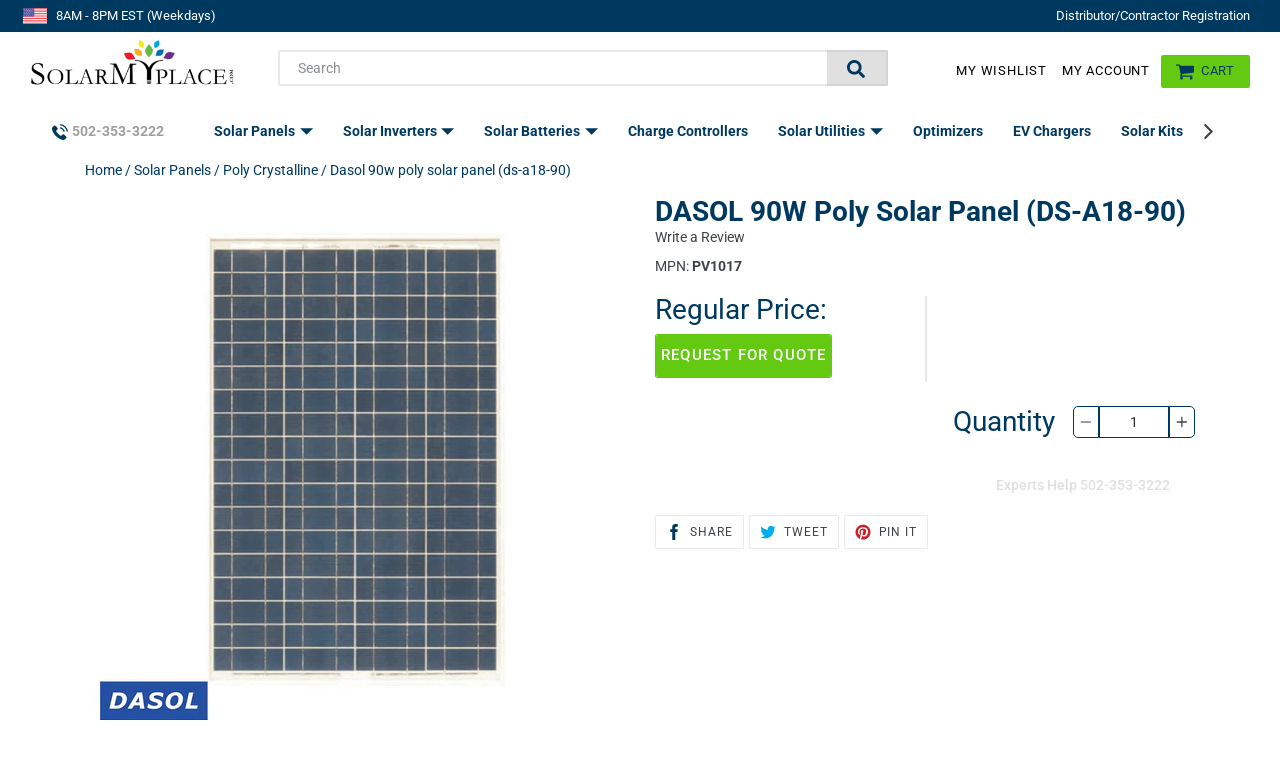

--- FILE ---
content_type: text/html; charset=utf-8
request_url: https://solarmyplace.com/products/dasol-90w-poly-solar-panel-ds-a18-90
body_size: 71702
content:
 <!doctype html>
<!--[if IE 9]> <html class="ie9 no-js" lang="en"> <![endif]-->
<!--[if (gt IE 9)|!(IE)]><!--> <html class="no-js" lang="en"> <!--<![endif]-->
<head itemscope itemtype="http://schema.org/WebSite"> <meta charset="utf-8"> <meta http-equiv="X-UA-Compatible" content="IE=edge,chrome=1"> <meta name="viewport" content="width=device-width,initial-scale=1"> <meta name="p:domain_verify" content="949b602d87c9a03bf8973b1d030f6529"/> <meta name="google-site-verification" content="ji3lCOLL5Hob-C3yucerfaf3WqUS_ZOaPKgptd26LmI" /> <meta name="viewport" content="width=device-width, initial-scale=1.0" />
 
  
<script type=application/ld+json>{"@context":"http://schema.org","@type":"WebSite","url":"https://www.solarmyplace.com/","potentialAction":{"@type":"SearchAction","target":"https://www.solarmyplace.com/search?q={search_term_string}","query-input":"required name=search_term_string"}}</script>

<script type=application/ld+json>{"@context":"http://schema.org","@type":"Person","name":"SolarMyplace USA","url":"https://www.solarmyplace.com/","sameAs":["https://www.facebook.com/solarmyplacecom/","https://twitter.com/solarmyplace_US","https://www.instagram.com/solarmyplace.com_us/","https://www.linkedin.com/company/solarmyplacedotcom/","https://www.pinterest.com/solarmyplace_com/"]}</script>

<script type="application/ld+json">{ "@context" : "http://schema.org","@type" : "Organization","name" : "SolarMyPlace","url" : "https://solarmyplace.com ","sameAs":["https://www.facebook.com/solarmyplacecom/","https://twitter.com/solarmyplace_US","http://linkedin.com/company/solarmyplacedotcom","https://www.pinterest.com/solarmyplace_com/","https://www.instagram.com/solarmyplace.com_us/"]}</script>

<script type=application/ld+json>{"@context":"http://schema.org","@type":"Organization","url":"https://www.solarmyplace.com","logo":"//cdn.shopify.com/s/files/1/0106/7945/1707/files/solar_my_place_300x300.png?v=1552398939","contactPoint":[{"@type":"ContactPoint","telephone":"+1-502-353-3222","contactType":"customer service"}]}</script> <meta name="theme-color" content="#63ca11"><link itemprop="url" rel="canonical" href="https://solarmyplace.com/products/dasol-90w-poly-solar-panel-ds-a18-90"/><link rel="shortcut icon" href="//solarmyplace.com/cdn/shop/files/dfavicon-01_320x320_4f419b47-a120-492a-8ab3-508547455c22_32x32.png?v=1613174456" type="image/png"><title itemprop='name'>DASOL 90W Poly Solar Panel (DS-A18-90)
&ndash; SOLARMYPLACE</title><meta name="description" content="90-Watt DASOL Compact Poly-Crystalline Solar Panel The DASOL DS-A18-90 is mid-range 90W poly-crystalline solar panel for variety applications. For its compact size (99X66.5X3.5)cm and lightweight design (7.82)kg, the handling and installing is quite easy and simple for various exercise. This module can sustain harsh we"><!-- /snippets/social-meta-tags.liquid --><meta property="og:site_name" content="SOLARMYPLACE">
<meta property="og:url" content="https://solarmyplace.com/products/dasol-90w-poly-solar-panel-ds-a18-90">
<meta property="og:title" content="DASOL 90W Poly Solar Panel (DS-A18-90)">
<meta property="og:type" content="product">
<meta property="og:description" content="90-Watt DASOL Compact Poly-Crystalline Solar Panel The DASOL DS-A18-90 is mid-range 90W poly-crystalline solar panel for variety applications. For its compact size (99X66.5X3.5)cm and lightweight design (7.82)kg, the handling and installing is quite easy and simple for various exercise. This module can sustain harsh we"><meta property="og:price:amount" content="163.27"> <meta property="og:price:currency" content="USD"><meta property="og:image" content="http://solarmyplace.com/cdn/shop/products/ds-a18-90_1200x1200.png?v=1576878746"><meta property="og:image" content="http://solarmyplace.com/cdn/shop/products/ds-a18-90_details1_1200x1200.png?v=1576878746"><meta property="og:image" content="http://solarmyplace.com/cdn/shop/products/ds-a18-90_details2_1200x1200.png?v=1576878746"><meta property="og:image:secure_url" content="https://solarmyplace.com/cdn/shop/products/ds-a18-90_1200x1200.png?v=1576878746"><meta property="og:image:secure_url" content="https://solarmyplace.com/cdn/shop/products/ds-a18-90_details1_1200x1200.png?v=1576878746"><meta property="og:image:secure_url" content="https://solarmyplace.com/cdn/shop/products/ds-a18-90_details2_1200x1200.png?v=1576878746">
<meta name="twitter:site" content="@solarmyplace_US"><meta name="twitter:card" content="summary_large_image">
<meta name="twitter:title" content="DASOL 90W Poly Solar Panel (DS-A18-90)">
<meta name="twitter:description" content="90-Watt DASOL Compact Poly-Crystalline Solar Panel The DASOL DS-A18-90 is mid-range 90W poly-crystalline solar panel for variety applications. For its compact size (99X66.5X3.5)cm and lightweight design (7.82)kg, the handling and installing is quite easy and simple for various exercise. This module can sustain harsh we">
<link href="//solarmyplace.com/cdn/shop/t/21/assets/theme.scss.css?v=91216717083477653981758256179" rel="stylesheet" type="text/css" media="all" /> <script>
    var theme = {
      strings: {
        addToCart: "Add to cart",
        soldOut: "Sold out",
        unavailable: "Unavailable",
        regularPrice: "Regular price",
        sale: "Sale",
        showMore: "Show More",
        showLess: "Show Less",
        addressError: "Error looking up that address",
        addressNoResults: "No results for that address",
        addressQueryLimit: "You have exceeded the Google API usage limit. Consider upgrading to a \u003ca href=\"https:\/\/developers.google.com\/maps\/premium\/usage-limits\"\u003ePremium Plan\u003c\/a\u003e.",
        authError: "There was a problem authenticating your Google Maps account.",
        newWindow: "Opens in a new window.",
        external: "Opens external website.",
        newWindowExternal: "Opens external website in a new window."
      },
      moneyFormat: "${{amount}}"
    }
    document.documentElement.className = document.documentElement.className.replace('no-js', 'js');</script> <!--[if (lte IE 9) ]><script src="//solarmyplace.com/cdn/shop/t/21/assets/match-media.min.js?v=22265819453975888031601040018" type="text/javascript"></script><![endif]--><!--[if (gt IE 9)|!(IE)]><!--><script src="//solarmyplace.com/cdn/shop/t/21/assets/vendor.js?v=53797659407754253321601040040" ></script><!--<![endif]--> <!--[if lte IE 9]><script src="//solarmyplace.com/cdn/shop/t/21/assets/vendor.js?v=53797659407754253321601040040"></script><![endif]--> <!--[if (gt IE 9)|!(IE)]><!--><script src="//solarmyplace.com/cdn/shop/t/21/assets/theme.js?v=23746100067247547241639410653" async="async"></script><!--<![endif]--> <!--[if lte IE 9]><script src="//solarmyplace.com/cdn/shop/t/21/assets/theme.js?v=23746100067247547241639410653"></script><![endif]--> <!-- "snippets/buddha-megamenu-before.liquid" was not rendered, the associated app was uninstalled --> <!-- "snippets/buddha-megamenu.liquid" was not rendered, the associated app was uninstalled --> <script>window.performance && window.performance.mark && window.performance.mark('shopify.content_for_header.start');</script><meta id="shopify-digital-wallet" name="shopify-digital-wallet" content="/10679451707/digital_wallets/dialog">
<meta name="shopify-checkout-api-token" content="a913b523e2da8d6eac5efba7b5c724fc">
<meta id="in-context-paypal-metadata" data-shop-id="10679451707" data-venmo-supported="false" data-environment="production" data-locale="en_US" data-paypal-v4="true" data-currency="USD">
<link rel="alternate" type="application/json+oembed" href="https://solarmyplace.com/products/dasol-90w-poly-solar-panel-ds-a18-90.oembed">
<script async="async" src="/checkouts/internal/preloads.js?locale=en-US"></script>
<link rel="preconnect" href="https://shop.app" crossorigin="anonymous">
<script async="async" src="https://shop.app/checkouts/internal/preloads.js?locale=en-US&shop_id=10679451707" crossorigin="anonymous"></script>
<script id="apple-pay-shop-capabilities" type="application/json">{"shopId":10679451707,"countryCode":"US","currencyCode":"USD","merchantCapabilities":["supports3DS"],"merchantId":"gid:\/\/shopify\/Shop\/10679451707","merchantName":"SOLARMYPLACE","requiredBillingContactFields":["postalAddress","email","phone"],"requiredShippingContactFields":["postalAddress","email","phone"],"shippingType":"shipping","supportedNetworks":["visa","masterCard","amex","discover","elo","jcb"],"total":{"type":"pending","label":"SOLARMYPLACE","amount":"1.00"},"shopifyPaymentsEnabled":true,"supportsSubscriptions":true}</script>
<script id="shopify-features" type="application/json">{"accessToken":"a913b523e2da8d6eac5efba7b5c724fc","betas":["rich-media-storefront-analytics"],"domain":"solarmyplace.com","predictiveSearch":true,"shopId":10679451707,"locale":"en"}</script>
<script>var Shopify = Shopify || {};
Shopify.shop = "solarmyplace.myshopify.com";
Shopify.locale = "en";
Shopify.currency = {"active":"USD","rate":"1.0"};
Shopify.country = "US";
Shopify.theme = {"name":"SMP by Ibadat 24-09-2020","id":83028607012,"schema_name":"Debut","schema_version":"7.1.0","theme_store_id":null,"role":"main"};
Shopify.theme.handle = "null";
Shopify.theme.style = {"id":null,"handle":null};
Shopify.cdnHost = "solarmyplace.com/cdn";
Shopify.routes = Shopify.routes || {};
Shopify.routes.root = "/";</script>
<script type="module">!function(o){(o.Shopify=o.Shopify||{}).modules=!0}(window);</script>
<script>!function(o){function n(){var o=[];function n(){o.push(Array.prototype.slice.apply(arguments))}return n.q=o,n}var t=o.Shopify=o.Shopify||{};t.loadFeatures=n(),t.autoloadFeatures=n()}(window);</script>
<script>
  window.ShopifyPay = window.ShopifyPay || {};
  window.ShopifyPay.apiHost = "shop.app\/pay";
  window.ShopifyPay.redirectState = null;
</script>
<script id="shop-js-analytics" type="application/json">{"pageType":"product"}</script>
<script defer="defer" async type="module" src="//solarmyplace.com/cdn/shopifycloud/shop-js/modules/v2/client.init-shop-cart-sync_BN7fPSNr.en.esm.js"></script>
<script defer="defer" async type="module" src="//solarmyplace.com/cdn/shopifycloud/shop-js/modules/v2/chunk.common_Cbph3Kss.esm.js"></script>
<script defer="defer" async type="module" src="//solarmyplace.com/cdn/shopifycloud/shop-js/modules/v2/chunk.modal_DKumMAJ1.esm.js"></script>
<script type="module">
  await import("//solarmyplace.com/cdn/shopifycloud/shop-js/modules/v2/client.init-shop-cart-sync_BN7fPSNr.en.esm.js");
await import("//solarmyplace.com/cdn/shopifycloud/shop-js/modules/v2/chunk.common_Cbph3Kss.esm.js");
await import("//solarmyplace.com/cdn/shopifycloud/shop-js/modules/v2/chunk.modal_DKumMAJ1.esm.js");

  window.Shopify.SignInWithShop?.initShopCartSync?.({"fedCMEnabled":true,"windoidEnabled":true});

</script>
<script>
  window.Shopify = window.Shopify || {};
  if (!window.Shopify.featureAssets) window.Shopify.featureAssets = {};
  window.Shopify.featureAssets['shop-js'] = {"shop-cart-sync":["modules/v2/client.shop-cart-sync_CJVUk8Jm.en.esm.js","modules/v2/chunk.common_Cbph3Kss.esm.js","modules/v2/chunk.modal_DKumMAJ1.esm.js"],"init-fed-cm":["modules/v2/client.init-fed-cm_7Fvt41F4.en.esm.js","modules/v2/chunk.common_Cbph3Kss.esm.js","modules/v2/chunk.modal_DKumMAJ1.esm.js"],"init-shop-email-lookup-coordinator":["modules/v2/client.init-shop-email-lookup-coordinator_Cc088_bR.en.esm.js","modules/v2/chunk.common_Cbph3Kss.esm.js","modules/v2/chunk.modal_DKumMAJ1.esm.js"],"init-windoid":["modules/v2/client.init-windoid_hPopwJRj.en.esm.js","modules/v2/chunk.common_Cbph3Kss.esm.js","modules/v2/chunk.modal_DKumMAJ1.esm.js"],"shop-button":["modules/v2/client.shop-button_B0jaPSNF.en.esm.js","modules/v2/chunk.common_Cbph3Kss.esm.js","modules/v2/chunk.modal_DKumMAJ1.esm.js"],"shop-cash-offers":["modules/v2/client.shop-cash-offers_DPIskqss.en.esm.js","modules/v2/chunk.common_Cbph3Kss.esm.js","modules/v2/chunk.modal_DKumMAJ1.esm.js"],"shop-toast-manager":["modules/v2/client.shop-toast-manager_CK7RT69O.en.esm.js","modules/v2/chunk.common_Cbph3Kss.esm.js","modules/v2/chunk.modal_DKumMAJ1.esm.js"],"init-shop-cart-sync":["modules/v2/client.init-shop-cart-sync_BN7fPSNr.en.esm.js","modules/v2/chunk.common_Cbph3Kss.esm.js","modules/v2/chunk.modal_DKumMAJ1.esm.js"],"init-customer-accounts-sign-up":["modules/v2/client.init-customer-accounts-sign-up_CfPf4CXf.en.esm.js","modules/v2/client.shop-login-button_DeIztwXF.en.esm.js","modules/v2/chunk.common_Cbph3Kss.esm.js","modules/v2/chunk.modal_DKumMAJ1.esm.js"],"pay-button":["modules/v2/client.pay-button_CgIwFSYN.en.esm.js","modules/v2/chunk.common_Cbph3Kss.esm.js","modules/v2/chunk.modal_DKumMAJ1.esm.js"],"init-customer-accounts":["modules/v2/client.init-customer-accounts_DQ3x16JI.en.esm.js","modules/v2/client.shop-login-button_DeIztwXF.en.esm.js","modules/v2/chunk.common_Cbph3Kss.esm.js","modules/v2/chunk.modal_DKumMAJ1.esm.js"],"avatar":["modules/v2/client.avatar_BTnouDA3.en.esm.js"],"init-shop-for-new-customer-accounts":["modules/v2/client.init-shop-for-new-customer-accounts_CsZy_esa.en.esm.js","modules/v2/client.shop-login-button_DeIztwXF.en.esm.js","modules/v2/chunk.common_Cbph3Kss.esm.js","modules/v2/chunk.modal_DKumMAJ1.esm.js"],"shop-follow-button":["modules/v2/client.shop-follow-button_BRMJjgGd.en.esm.js","modules/v2/chunk.common_Cbph3Kss.esm.js","modules/v2/chunk.modal_DKumMAJ1.esm.js"],"checkout-modal":["modules/v2/client.checkout-modal_B9Drz_yf.en.esm.js","modules/v2/chunk.common_Cbph3Kss.esm.js","modules/v2/chunk.modal_DKumMAJ1.esm.js"],"shop-login-button":["modules/v2/client.shop-login-button_DeIztwXF.en.esm.js","modules/v2/chunk.common_Cbph3Kss.esm.js","modules/v2/chunk.modal_DKumMAJ1.esm.js"],"lead-capture":["modules/v2/client.lead-capture_DXYzFM3R.en.esm.js","modules/v2/chunk.common_Cbph3Kss.esm.js","modules/v2/chunk.modal_DKumMAJ1.esm.js"],"shop-login":["modules/v2/client.shop-login_CA5pJqmO.en.esm.js","modules/v2/chunk.common_Cbph3Kss.esm.js","modules/v2/chunk.modal_DKumMAJ1.esm.js"],"payment-terms":["modules/v2/client.payment-terms_BxzfvcZJ.en.esm.js","modules/v2/chunk.common_Cbph3Kss.esm.js","modules/v2/chunk.modal_DKumMAJ1.esm.js"]};
</script>
<script>(function() {
  var isLoaded = false;
  function asyncLoad() {
    if (isLoaded) return;
    isLoaded = true;
    var urls = ["\/\/www.powr.io\/powr.js?powr-token=solarmyplace.myshopify.com\u0026external-type=shopify\u0026shop=solarmyplace.myshopify.com","https:\/\/static.klaviyo.com\/onsite\/js\/MuvKmC\/klaviyo.js?company_id=MuvKmC\u0026shop=solarmyplace.myshopify.com"];
    for (var i = 0; i <urls.length; i++) {
      var s = document.createElement('script');
      s.type = 'text/javascript';
      s.async = true;
      s.src = urls[i];
      var x = document.getElementsByTagName('script')[0];
      x.parentNode.insertBefore(s, x);
    }
  };
  if(window.attachEvent) {
    window.attachEvent('onload', asyncLoad);
  } else {
    window.addEventListener('load', asyncLoad, false);
  }
})();</script>
<script id="__st">var __st={"a":10679451707,"offset":-18000,"reqid":"f2872097-abd2-4a66-b2fa-5697aa77a5e0-1769826938","pageurl":"solarmyplace.com\/products\/dasol-90w-poly-solar-panel-ds-a18-90","u":"d033a8821e85","p":"product","rtyp":"product","rid":4431270510628};</script>
<script>window.ShopifyPaypalV4VisibilityTracking = true;</script>
<script id="captcha-bootstrap">!function(){'use strict';const t='contact',e='account',n='new_comment',o=[[t,t],['blogs',n],['comments',n],[t,'customer']],c=[[e,'customer_login'],[e,'guest_login'],[e,'recover_customer_password'],[e,'create_customer']],r=t=>t.map((([t,e])=>`form[action*='/${t}']:not([data-nocaptcha='true']) input[name='form_type'][value='${e}']`)).join(','),a=t=>()=>t?[...document.querySelectorAll(t)].map((t=>t.form)):[];function s(){const t=[...o],e=r(t);return a(e)}const i='password',u='form_key',d=['recaptcha-v3-token','g-recaptcha-response','h-captcha-response',i],f=()=>{try{return window.sessionStorage}catch{return}},m='__shopify_v',_=t=>t.elements[u];function p(t,e,n=!1){try{const o=window.sessionStorage,c=JSON.parse(o.getItem(e)),{data:r}=function(t){const{data:e,action:n}=t;return t[m]||n?{data:e,action:n}:{data:t,action:n}}(c);for(const[e,n]of Object.entries(r))t.elements[e]&&(t.elements[e].value=n);n&&o.removeItem(e)}catch(o){console.error('form repopulation failed',{error:o})}}const l='form_type',E='cptcha';function T(t){t.dataset[E]=!0}const w=window,h=w.document,L='Shopify',v='ce_forms',y='captcha';let A=!1;((t,e)=>{const n=(g='f06e6c50-85a8-45c8-87d0-21a2b65856fe',I='https://cdn.shopify.com/shopifycloud/storefront-forms-hcaptcha/ce_storefront_forms_captcha_hcaptcha.v1.5.2.iife.js',D={infoText:'Protected by hCaptcha',privacyText:'Privacy',termsText:'Terms'},(t,e,n)=>{const o=w[L][v],c=o.bindForm;if(c)return c(t,g,e,D).then(n);var r;o.q.push([[t,g,e,D],n]),r=I,A||(h.body.append(Object.assign(h.createElement('script'),{id:'captcha-provider',async:!0,src:r})),A=!0)});var g,I,D;w[L]=w[L]||{},w[L][v]=w[L][v]||{},w[L][v].q=[],w[L][y]=w[L][y]||{},w[L][y].protect=function(t,e){n(t,void 0,e),T(t)},Object.freeze(w[L][y]),function(t,e,n,w,h,L){const[v,y,A,g]=function(t,e,n){const i=e?o:[],u=t?c:[],d=[...i,...u],f=r(d),m=r(i),_=r(d.filter((([t,e])=>n.includes(e))));return[a(f),a(m),a(_),s()]}(w,h,L),I=t=>{const e=t.target;return e instanceof HTMLFormElement?e:e&&e.form},D=t=>v().includes(t);t.addEventListener('submit',(t=>{const e=I(t);if(!e)return;const n=D(e)&&!e.dataset.hcaptchaBound&&!e.dataset.recaptchaBound,o=_(e),c=g().includes(e)&&(!o||!o.value);(n||c)&&t.preventDefault(),c&&!n&&(function(t){try{if(!f())return;!function(t){const e=f();if(!e)return;const n=_(t);if(!n)return;const o=n.value;o&&e.removeItem(o)}(t);const e=Array.from(Array(32),(()=>Math.random().toString(36)[2])).join('');!function(t,e){_(t)||t.append(Object.assign(document.createElement('input'),{type:'hidden',name:u})),t.elements[u].value=e}(t,e),function(t,e){const n=f();if(!n)return;const o=[...t.querySelectorAll(`input[type='${i}']`)].map((({name:t})=>t)),c=[...d,...o],r={};for(const[a,s]of new FormData(t).entries())c.includes(a)||(r[a]=s);n.setItem(e,JSON.stringify({[m]:1,action:t.action,data:r}))}(t,e)}catch(e){console.error('failed to persist form',e)}}(e),e.submit())}));const S=(t,e)=>{t&&!t.dataset[E]&&(n(t,e.some((e=>e===t))),T(t))};for(const o of['focusin','change'])t.addEventListener(o,(t=>{const e=I(t);D(e)&&S(e,y())}));const B=e.get('form_key'),M=e.get(l),P=B&&M;t.addEventListener('DOMContentLoaded',(()=>{const t=y();if(P)for(const e of t)e.elements[l].value===M&&p(e,B);[...new Set([...A(),...v().filter((t=>'true'===t.dataset.shopifyCaptcha))])].forEach((e=>S(e,t)))}))}(h,new URLSearchParams(w.location.search),n,t,e,['guest_login'])})(!0,!0)}();</script>
<script integrity="sha256-4kQ18oKyAcykRKYeNunJcIwy7WH5gtpwJnB7kiuLZ1E=" data-source-attribution="shopify.loadfeatures" defer="defer" src="//solarmyplace.com/cdn/shopifycloud/storefront/assets/storefront/load_feature-a0a9edcb.js" crossorigin="anonymous"></script>
<script crossorigin="anonymous" defer="defer" src="//solarmyplace.com/cdn/shopifycloud/storefront/assets/shopify_pay/storefront-65b4c6d7.js?v=20250812"></script>
<script data-source-attribution="shopify.dynamic_checkout.dynamic.init">var Shopify=Shopify||{};Shopify.PaymentButton=Shopify.PaymentButton||{isStorefrontPortableWallets:!0,init:function(){window.Shopify.PaymentButton.init=function(){};var t=document.createElement("script");t.src="https://solarmyplace.com/cdn/shopifycloud/portable-wallets/latest/portable-wallets.en.js",t.type="module",document.head.appendChild(t)}};
</script>
<script data-source-attribution="shopify.dynamic_checkout.buyer_consent">
  function portableWalletsHideBuyerConsent(e){var t=document.getElementById("shopify-buyer-consent"),n=document.getElementById("shopify-subscription-policy-button");t&&n&&(t.classList.add("hidden"),t.setAttribute("aria-hidden","true"),n.removeEventListener("click",e))}function portableWalletsShowBuyerConsent(e){var t=document.getElementById("shopify-buyer-consent"),n=document.getElementById("shopify-subscription-policy-button");t&&n&&(t.classList.remove("hidden"),t.removeAttribute("aria-hidden"),n.addEventListener("click",e))}window.Shopify?.PaymentButton&&(window.Shopify.PaymentButton.hideBuyerConsent=portableWalletsHideBuyerConsent,window.Shopify.PaymentButton.showBuyerConsent=portableWalletsShowBuyerConsent);
</script>
<script data-source-attribution="shopify.dynamic_checkout.cart.bootstrap">document.addEventListener("DOMContentLoaded",(function(){function t(){return document.querySelector("shopify-accelerated-checkout-cart, shopify-accelerated-checkout")}if(t())Shopify.PaymentButton.init();else{new MutationObserver((function(e,n){t()&&(Shopify.PaymentButton.init(),n.disconnect())})).observe(document.body,{childList:!0,subtree:!0})}}));
</script>
<link id="shopify-accelerated-checkout-styles" rel="stylesheet" media="screen" href="https://solarmyplace.com/cdn/shopifycloud/portable-wallets/latest/accelerated-checkout-backwards-compat.css" crossorigin="anonymous">
<style id="shopify-accelerated-checkout-cart">
        #shopify-buyer-consent {
  margin-top: 1em;
  display: inline-block;
  width: 100%;
}

#shopify-buyer-consent.hidden {
  display: none;
}

#shopify-subscription-policy-button {
  background: none;
  border: none;
  padding: 0;
  text-decoration: underline;
  font-size: inherit;
  cursor: pointer;
}

#shopify-subscription-policy-button::before {
  box-shadow: none;
}

      </style>

<script>window.performance && window.performance.mark && window.performance.mark('shopify.content_for_header.end');</script> <script>window.BOLD = window.BOLD || {};
    window.BOLD.common = window.BOLD.common || {};
    window.BOLD.common.Shopify = window.BOLD.common.Shopify || {};

    window.BOLD.common.Shopify.shop = {
        domain: 'solarmyplace.com',
        permanent_domain: 'solarmyplace.myshopify.com',
        url: 'https://solarmyplace.com',
        secure_url: 'https://solarmyplace.com',
        money_format: "${{amount}}",
        currency: "USD"
    };

    window.BOLD.common.Shopify.cart = {"note":null,"attributes":{},"original_total_price":0,"total_price":0,"total_discount":0,"total_weight":0.0,"item_count":0,"items":[],"requires_shipping":false,"currency":"USD","items_subtotal_price":0,"cart_level_discount_applications":[],"checkout_charge_amount":0};
    window.BOLD.common.template = 'product';window.BOLD.common.Shopify.formatMoney = function(money, format) {
        function n(t, e) {
            return "undefined" == typeof t ? e : t
        }
        function r(t, e, r, i) {
            if (e = n(e, 2),
            r = n(r, ","),
            i = n(i, "."),
            isNaN(t) || null == t)
                return 0;
            t = (t / 100).toFixed(e);
            var o = t.split(".")
              , a = o[0].replace(/(\d)(?=(\d\d\d)+(?!\d))/g, "$1" + r)
              , s = o[1] ? i + o[1] : "";
            return a + s
        }
        "string" == typeof money && (money = money.replace(".", ""));
        var i = ""
          , o = /\{\{\s*(\w+)\s*\}\}/
          , a = format || window.BOLD.common.Shopify.shop.money_format || window.Shopify.money_format || "$ {{ amount }}";
        switch (a.match(o)[1]) {
            case "amount":
                i = r(money, 2);
                break;
            case "amount_no_decimals":
                i = r(money, 0);
                break;
            case "amount_with_comma_separator":
                i = r(money, 2, ".", ",");
                break;
            case "amount_no_decimals_with_comma_separator":
                i = r(money, 0, ".", ",");
                break;
            case "amount_with_space_separator":
                i = r(money, 2, ".", " ");
                break;
            case "amount_no_decimals_with_space_separator":
                i = r(money, 0, ".", " ");
                break;
        }
        return a.replace(o, i);
    };

    window.BOLD.common.Shopify.saveProduct = function (handle, product) {
        if (typeof handle === 'string' && typeof window.BOLD.common.Shopify.products[handle] === 'undefined') {
            if (typeof product === 'number') {
                window.BOLD.common.Shopify.handles[product] = handle;
                product = { id: product };
            }
            window.BOLD.common.Shopify.products[handle] = product;
        }
    };

	window.BOLD.common.Shopify.saveVariant = function (variant_id, variant) {
		if (typeof variant_id === 'number' && typeof window.BOLD.common.Shopify.variants[variant_id] === 'undefined') {
			window.BOLD.common.Shopify.variants[variant_id] = variant;
		}
	};window.BOLD.common.Shopify.products = window.BOLD.common.Shopify.products || {};
    window.BOLD.common.Shopify.variants = window.BOLD.common.Shopify.variants || {};
    window.BOLD.common.Shopify.handles = window.BOLD.common.Shopify.handles || {};window.BOLD.common.Shopify.handle = "dasol-90w-poly-solar-panel-ds-a18-90"
window.BOLD.common.Shopify.saveProduct("dasol-90w-poly-solar-panel-ds-a18-90", 4431270510628);window.BOLD.common.Shopify.saveVariant(31485555146788, {product_id: 4431270510628, price: 16327, group_id: 'null'});window.BOLD.common.Shopify.metafields = window.BOLD.common.Shopify.metafields || {};window.BOLD.common.Shopify.metafields["bold_rp"] = {};</script>

<link href="//solarmyplace.com/cdn/shop/t/21/assets/bold-upsell.css?v=51915886505602322711601039986" rel="stylesheet" type="text/css" media="all" />
<link href="//solarmyplace.com/cdn/shop/t/21/assets/bold-upsell-custom.css?v=150135899998303055901601039986" rel="stylesheet" type="text/css" media="all" /> <script src="https://shopifyorderlimits.s3.amazonaws.com/limits/ledmyplace.myshopify.com?v=43c&r=20181116173808&shop=ledmyplace.myshopify.com"></script> <!-- "snippets/shogun-head.liquid" was not rendered, the associated app was uninstalled -->

  
<!-- Start of Judge.me Core -->
<link rel="dns-prefetch" href="https://cdn.judge.me/">
<script data-cfasync='false' class='jdgm-settings-script'>window.jdgmSettings={"pagination":5,"disable_web_reviews":false,"badge_no_review_text":"No reviews","badge_n_reviews_text":"{{ n }} review/reviews","hide_badge_preview_if_no_reviews":true,"badge_hide_text":true,"enforce_center_preview_badge":false,"widget_title":"Customer Reviews","widget_open_form_text":"Write a review","widget_close_form_text":"Cancel review","widget_refresh_page_text":"Refresh page","widget_summary_text":"Based on {{ number_of_reviews }} review/reviews","widget_no_review_text":"Be the first to write a review","widget_name_field_text":"Display name","widget_verified_name_field_text":"Verified Name (public)","widget_name_placeholder_text":"Display name","widget_required_field_error_text":"This field is required.","widget_email_field_text":"Email address","widget_verified_email_field_text":"Verified Email (private, can not be edited)","widget_email_placeholder_text":"Your email address","widget_email_field_error_text":"Please enter a valid email address.","widget_rating_field_text":"Rating","widget_review_title_field_text":"Review Title","widget_review_title_placeholder_text":"Give your review a title","widget_review_body_field_text":"Review content","widget_review_body_placeholder_text":"Start writing here...","widget_pictures_field_text":"Picture/Video (optional)","widget_submit_review_text":"Submit Review","widget_submit_verified_review_text":"Submit Verified Review","widget_submit_success_msg_with_auto_publish":"Thank you! Please refresh the page in a few moments to see your review. You can remove or edit your review by logging into \u003ca href='https://judge.me/login' target='_blank' rel='nofollow noopener'\u003eJudge.me\u003c/a\u003e","widget_submit_success_msg_no_auto_publish":"Thank you! Your review will be published as soon as it is approved by the shop admin. You can remove or edit your review by logging into \u003ca href='https://judge.me/login' target='_blank' rel='nofollow noopener'\u003eJudge.me\u003c/a\u003e","widget_show_default_reviews_out_of_total_text":"Showing {{ n_reviews_shown }} out of {{ n_reviews }} reviews.","widget_show_all_link_text":"Show all","widget_show_less_link_text":"Show less","widget_author_said_text":"{{ reviewer_name }} said:","widget_days_text":"{{ n }} days ago","widget_weeks_text":"{{ n }} week/weeks ago","widget_months_text":"{{ n }} month/months ago","widget_years_text":"{{ n }} year/years ago","widget_yesterday_text":"Yesterday","widget_today_text":"Today","widget_replied_text":"\u003e\u003e {{ shop_name }} replied:","widget_read_more_text":"Read more","widget_reviewer_name_as_initial":"","widget_rating_filter_color":"#fbcd0a","widget_rating_filter_see_all_text":"See all reviews","widget_sorting_most_recent_text":"Most Recent","widget_sorting_highest_rating_text":"Highest Rating","widget_sorting_lowest_rating_text":"Lowest Rating","widget_sorting_with_pictures_text":"Only Pictures","widget_sorting_most_helpful_text":"Most Helpful","widget_open_question_form_text":"Ask a question","widget_reviews_subtab_text":"Reviews","widget_questions_subtab_text":"Questions","widget_question_label_text":"Question","widget_answer_label_text":"Answer","widget_question_placeholder_text":"Write your question here","widget_submit_question_text":"Submit Question","widget_question_submit_success_text":"Thank you for your question! We will notify you once it gets answered.","verified_badge_text":"Verified","verified_badge_bg_color":"","verified_badge_text_color":"","verified_badge_placement":"left-of-reviewer-name","widget_review_max_height":"","widget_hide_border":false,"widget_social_share":false,"widget_thumb":false,"widget_review_location_show":false,"widget_location_format":"","all_reviews_include_out_of_store_products":true,"all_reviews_out_of_store_text":"(out of store)","all_reviews_pagination":100,"all_reviews_product_name_prefix_text":"about","enable_review_pictures":false,"enable_question_anwser":false,"widget_theme":"default","review_date_format":"mm/dd/yyyy","default_sort_method":"most-recent","widget_product_reviews_subtab_text":"Product Reviews","widget_shop_reviews_subtab_text":"Shop Reviews","widget_other_products_reviews_text":"Reviews for other products","widget_store_reviews_subtab_text":"Store reviews","widget_no_store_reviews_text":"This store hasn't received any reviews yet","widget_web_restriction_product_reviews_text":"This product hasn't received any reviews yet","widget_no_items_text":"No items found","widget_show_more_text":"Show more","widget_write_a_store_review_text":"Write a Store Review","widget_other_languages_heading":"Reviews in Other Languages","widget_translate_review_text":"Translate review to {{ language }}","widget_translating_review_text":"Translating...","widget_show_original_translation_text":"Show original ({{ language }})","widget_translate_review_failed_text":"Review couldn't be translated.","widget_translate_review_retry_text":"Retry","widget_translate_review_try_again_later_text":"Try again later","show_product_url_for_grouped_product":false,"widget_sorting_pictures_first_text":"Pictures First","show_pictures_on_all_rev_page_mobile":false,"show_pictures_on_all_rev_page_desktop":false,"floating_tab_hide_mobile_install_preference":false,"floating_tab_button_name":"★ Reviews","floating_tab_title":"Let customers speak for us","floating_tab_button_color":"","floating_tab_button_background_color":"","floating_tab_url":"","floating_tab_url_enabled":false,"floating_tab_tab_style":"text","all_reviews_text_badge_text":"Customers rate us {{ shop.metafields.judgeme.all_reviews_rating | round: 1 }}/5 based on {{ shop.metafields.judgeme.all_reviews_count }} reviews.","all_reviews_text_badge_text_branded_style":"{{ shop.metafields.judgeme.all_reviews_rating | round: 1 }} out of 5 stars based on {{ shop.metafields.judgeme.all_reviews_count }} reviews","is_all_reviews_text_badge_a_link":false,"show_stars_for_all_reviews_text_badge":false,"all_reviews_text_badge_url":"","all_reviews_text_style":"text","all_reviews_text_color_style":"judgeme_brand_color","all_reviews_text_color":"#108474","all_reviews_text_show_jm_brand":true,"featured_carousel_show_header":true,"featured_carousel_title":"Let customers speak for us","testimonials_carousel_title":"Customers are saying","videos_carousel_title":"Real customer stories","cards_carousel_title":"Customers are saying","featured_carousel_count_text":"from {{ n }} reviews","featured_carousel_add_link_to_all_reviews_page":false,"featured_carousel_url":"","featured_carousel_show_images":true,"featured_carousel_autoslide_interval":5,"featured_carousel_arrows_on_the_sides":false,"featured_carousel_height":250,"featured_carousel_width":80,"featured_carousel_image_size":0,"featured_carousel_image_height":250,"featured_carousel_arrow_color":"#eeeeee","verified_count_badge_style":"vintage","verified_count_badge_orientation":"horizontal","verified_count_badge_color_style":"judgeme_brand_color","verified_count_badge_color":"#108474","is_verified_count_badge_a_link":false,"verified_count_badge_url":"","verified_count_badge_show_jm_brand":true,"widget_rating_preset_default":5,"widget_first_sub_tab":"product-reviews","widget_show_histogram":true,"widget_histogram_use_custom_color":false,"widget_pagination_use_custom_color":false,"widget_star_use_custom_color":false,"widget_verified_badge_use_custom_color":false,"widget_write_review_use_custom_color":false,"picture_reminder_submit_button":"Upload Pictures","enable_review_videos":false,"mute_video_by_default":false,"widget_sorting_videos_first_text":"Videos First","widget_review_pending_text":"Pending","featured_carousel_items_for_large_screen":3,"social_share_options_order":"Facebook,Twitter","remove_microdata_snippet":false,"disable_json_ld":false,"enable_json_ld_products":false,"preview_badge_show_question_text":false,"preview_badge_no_question_text":"No questions","preview_badge_n_question_text":"{{ number_of_questions }} question/questions","qa_badge_show_icon":false,"qa_badge_position":"same-row","remove_judgeme_branding":false,"widget_add_search_bar":false,"widget_search_bar_placeholder":"Search","widget_sorting_verified_only_text":"Verified only","featured_carousel_theme":"default","featured_carousel_show_rating":true,"featured_carousel_show_title":true,"featured_carousel_show_body":true,"featured_carousel_show_date":false,"featured_carousel_show_reviewer":true,"featured_carousel_show_product":false,"featured_carousel_header_background_color":"#108474","featured_carousel_header_text_color":"#ffffff","featured_carousel_name_product_separator":"reviewed","featured_carousel_full_star_background":"#108474","featured_carousel_empty_star_background":"#dadada","featured_carousel_vertical_theme_background":"#f9fafb","featured_carousel_verified_badge_enable":false,"featured_carousel_verified_badge_color":"#108474","featured_carousel_border_style":"round","featured_carousel_review_line_length_limit":3,"featured_carousel_more_reviews_button_text":"Read more reviews","featured_carousel_view_product_button_text":"View product","all_reviews_page_load_reviews_on":"scroll","all_reviews_page_load_more_text":"Load More Reviews","disable_fb_tab_reviews":false,"enable_ajax_cdn_cache":false,"widget_public_name_text":"displayed publicly like","default_reviewer_name":"John Smith","default_reviewer_name_has_non_latin":true,"widget_reviewer_anonymous":"Anonymous","medals_widget_title":"Judge.me Review Medals","medals_widget_background_color":"#f9fafb","medals_widget_position":"footer_all_pages","medals_widget_border_color":"#f9fafb","medals_widget_verified_text_position":"left","medals_widget_use_monochromatic_version":false,"medals_widget_elements_color":"#108474","show_reviewer_avatar":true,"widget_invalid_yt_video_url_error_text":"Not a YouTube video URL","widget_max_length_field_error_text":"Please enter no more than {0} characters.","widget_show_country_flag":false,"widget_show_collected_via_shop_app":true,"widget_verified_by_shop_badge_style":"light","widget_verified_by_shop_text":"Verified by Shop","widget_show_photo_gallery":false,"widget_load_with_code_splitting":true,"widget_ugc_install_preference":false,"widget_ugc_title":"Made by us, Shared by you","widget_ugc_subtitle":"Tag us to see your picture featured in our page","widget_ugc_arrows_color":"#ffffff","widget_ugc_primary_button_text":"Buy Now","widget_ugc_primary_button_background_color":"#108474","widget_ugc_primary_button_text_color":"#ffffff","widget_ugc_primary_button_border_width":"0","widget_ugc_primary_button_border_style":"none","widget_ugc_primary_button_border_color":"#108474","widget_ugc_primary_button_border_radius":"25","widget_ugc_secondary_button_text":"Load More","widget_ugc_secondary_button_background_color":"#ffffff","widget_ugc_secondary_button_text_color":"#108474","widget_ugc_secondary_button_border_width":"2","widget_ugc_secondary_button_border_style":"solid","widget_ugc_secondary_button_border_color":"#108474","widget_ugc_secondary_button_border_radius":"25","widget_ugc_reviews_button_text":"View Reviews","widget_ugc_reviews_button_background_color":"#ffffff","widget_ugc_reviews_button_text_color":"#108474","widget_ugc_reviews_button_border_width":"2","widget_ugc_reviews_button_border_style":"solid","widget_ugc_reviews_button_border_color":"#108474","widget_ugc_reviews_button_border_radius":"25","widget_ugc_reviews_button_link_to":"judgeme-reviews-page","widget_ugc_show_post_date":true,"widget_ugc_max_width":"800","widget_rating_metafield_value_type":true,"widget_primary_color":"#108474","widget_enable_secondary_color":false,"widget_secondary_color":"#edf5f5","widget_summary_average_rating_text":"{{ average_rating }} out of 5","widget_media_grid_title":"Customer photos \u0026 videos","widget_media_grid_see_more_text":"See more","widget_round_style":false,"widget_show_product_medals":true,"widget_verified_by_judgeme_text":"Verified by Judge.me","widget_show_store_medals":true,"widget_verified_by_judgeme_text_in_store_medals":"Verified by Judge.me","widget_media_field_exceed_quantity_message":"Sorry, we can only accept {{ max_media }} for one review.","widget_media_field_exceed_limit_message":"{{ file_name }} is too large, please select a {{ media_type }} less than {{ size_limit }}MB.","widget_review_submitted_text":"Review Submitted!","widget_question_submitted_text":"Question Submitted!","widget_close_form_text_question":"Cancel","widget_write_your_answer_here_text":"Write your answer here","widget_enabled_branded_link":true,"widget_show_collected_by_judgeme":false,"widget_reviewer_name_color":"","widget_write_review_text_color":"","widget_write_review_bg_color":"","widget_collected_by_judgeme_text":"collected by Judge.me","widget_pagination_type":"standard","widget_load_more_text":"Load More","widget_load_more_color":"#108474","widget_full_review_text":"Full Review","widget_read_more_reviews_text":"Read More Reviews","widget_read_questions_text":"Read Questions","widget_questions_and_answers_text":"Questions \u0026 Answers","widget_verified_by_text":"Verified by","widget_verified_text":"Verified","widget_number_of_reviews_text":"{{ number_of_reviews }} reviews","widget_back_button_text":"Back","widget_next_button_text":"Next","widget_custom_forms_filter_button":"Filters","custom_forms_style":"vertical","widget_show_review_information":false,"how_reviews_are_collected":"How reviews are collected?","widget_show_review_keywords":false,"widget_gdpr_statement":"How we use your data: We'll only contact you about the review you left, and only if necessary. By submitting your review, you agree to Judge.me's \u003ca href='https://judge.me/terms' target='_blank' rel='nofollow noopener'\u003eterms\u003c/a\u003e, \u003ca href='https://judge.me/privacy' target='_blank' rel='nofollow noopener'\u003eprivacy\u003c/a\u003e and \u003ca href='https://judge.me/content-policy' target='_blank' rel='nofollow noopener'\u003econtent\u003c/a\u003e policies.","widget_multilingual_sorting_enabled":false,"widget_translate_review_content_enabled":false,"widget_translate_review_content_method":"manual","popup_widget_review_selection":"automatically_with_pictures","popup_widget_round_border_style":true,"popup_widget_show_title":true,"popup_widget_show_body":true,"popup_widget_show_reviewer":false,"popup_widget_show_product":true,"popup_widget_show_pictures":true,"popup_widget_use_review_picture":true,"popup_widget_show_on_home_page":true,"popup_widget_show_on_product_page":true,"popup_widget_show_on_collection_page":true,"popup_widget_show_on_cart_page":true,"popup_widget_position":"bottom_left","popup_widget_first_review_delay":5,"popup_widget_duration":5,"popup_widget_interval":5,"popup_widget_review_count":5,"popup_widget_hide_on_mobile":true,"review_snippet_widget_round_border_style":true,"review_snippet_widget_card_color":"#FFFFFF","review_snippet_widget_slider_arrows_background_color":"#FFFFFF","review_snippet_widget_slider_arrows_color":"#000000","review_snippet_widget_star_color":"#108474","show_product_variant":false,"all_reviews_product_variant_label_text":"Variant: ","widget_show_verified_branding":false,"widget_ai_summary_title":"Customers say","widget_ai_summary_disclaimer":"AI-powered review summary based on recent customer reviews","widget_show_ai_summary":false,"widget_show_ai_summary_bg":false,"widget_show_review_title_input":true,"redirect_reviewers_invited_via_email":"review_widget","request_store_review_after_product_review":false,"request_review_other_products_in_order":false,"review_form_color_scheme":"default","review_form_corner_style":"square","review_form_star_color":{},"review_form_text_color":"#333333","review_form_background_color":"#ffffff","review_form_field_background_color":"#fafafa","review_form_button_color":{},"review_form_button_text_color":"#ffffff","review_form_modal_overlay_color":"#000000","review_content_screen_title_text":"How would you rate this product?","review_content_introduction_text":"We would love it if you would share a bit about your experience.","store_review_form_title_text":"How would you rate this store?","store_review_form_introduction_text":"We would love it if you would share a bit about your experience.","show_review_guidance_text":true,"one_star_review_guidance_text":"Poor","five_star_review_guidance_text":"Great","customer_information_screen_title_text":"About you","customer_information_introduction_text":"Please tell us more about you.","custom_questions_screen_title_text":"Your experience in more detail","custom_questions_introduction_text":"Here are a few questions to help us understand more about your experience.","review_submitted_screen_title_text":"Thanks for your review!","review_submitted_screen_thank_you_text":"We are processing it and it will appear on the store soon.","review_submitted_screen_email_verification_text":"Please confirm your email by clicking the link we just sent you. This helps us keep reviews authentic.","review_submitted_request_store_review_text":"Would you like to share your experience of shopping with us?","review_submitted_review_other_products_text":"Would you like to review these products?","store_review_screen_title_text":"Would you like to share your experience of shopping with us?","store_review_introduction_text":"We value your feedback and use it to improve. Please share any thoughts or suggestions you have.","reviewer_media_screen_title_picture_text":"Share a picture","reviewer_media_introduction_picture_text":"Upload a photo to support your review.","reviewer_media_screen_title_video_text":"Share a video","reviewer_media_introduction_video_text":"Upload a video to support your review.","reviewer_media_screen_title_picture_or_video_text":"Share a picture or video","reviewer_media_introduction_picture_or_video_text":"Upload a photo or video to support your review.","reviewer_media_youtube_url_text":"Paste your Youtube URL here","advanced_settings_next_step_button_text":"Next","advanced_settings_close_review_button_text":"Close","modal_write_review_flow":false,"write_review_flow_required_text":"Required","write_review_flow_privacy_message_text":"We respect your privacy.","write_review_flow_anonymous_text":"Post review as anonymous","write_review_flow_visibility_text":"This won't be visible to other customers.","write_review_flow_multiple_selection_help_text":"Select as many as you like","write_review_flow_single_selection_help_text":"Select one option","write_review_flow_required_field_error_text":"This field is required","write_review_flow_invalid_email_error_text":"Please enter a valid email address","write_review_flow_max_length_error_text":"Max. {{ max_length }} characters.","write_review_flow_media_upload_text":"\u003cb\u003eClick to upload\u003c/b\u003e or drag and drop","write_review_flow_gdpr_statement":"We'll only contact you about your review if necessary. By submitting your review, you agree to our \u003ca href='https://judge.me/terms' target='_blank' rel='nofollow noopener'\u003eterms and conditions\u003c/a\u003e and \u003ca href='https://judge.me/privacy' target='_blank' rel='nofollow noopener'\u003eprivacy policy\u003c/a\u003e.","rating_only_reviews_enabled":false,"show_negative_reviews_help_screen":false,"new_review_flow_help_screen_rating_threshold":3,"negative_review_resolution_screen_title_text":"Tell us more","negative_review_resolution_text":"Your experience matters to us. If there were issues with your purchase, we're here to help. Feel free to reach out to us, we'd love the opportunity to make things right.","negative_review_resolution_button_text":"Contact us","negative_review_resolution_proceed_with_review_text":"Leave a review","negative_review_resolution_subject":"Issue with purchase from {{ shop_name }}.{{ order_name }}","preview_badge_collection_page_install_status":false,"widget_review_custom_css":"","preview_badge_custom_css":"","preview_badge_stars_count":"5-stars","featured_carousel_custom_css":"","floating_tab_custom_css":"","all_reviews_widget_custom_css":"","medals_widget_custom_css":"","verified_badge_custom_css":"","all_reviews_text_custom_css":"","transparency_badges_collected_via_store_invite":false,"transparency_badges_from_another_provider":false,"transparency_badges_collected_from_store_visitor":false,"transparency_badges_collected_by_verified_review_provider":false,"transparency_badges_earned_reward":false,"transparency_badges_collected_via_store_invite_text":"Review collected via store invitation","transparency_badges_from_another_provider_text":"Review collected from another provider","transparency_badges_collected_from_store_visitor_text":"Review collected from a store visitor","transparency_badges_written_in_google_text":"Review written in Google","transparency_badges_written_in_etsy_text":"Review written in Etsy","transparency_badges_written_in_shop_app_text":"Review written in Shop App","transparency_badges_earned_reward_text":"Review earned a reward for future purchase","product_review_widget_per_page":10,"widget_store_review_label_text":"Review about the store","checkout_comment_extension_title_on_product_page":"Customer Comments","checkout_comment_extension_num_latest_comment_show":5,"checkout_comment_extension_format":"name_and_timestamp","checkout_comment_customer_name":"last_initial","checkout_comment_comment_notification":true,"preview_badge_collection_page_install_preference":true,"preview_badge_home_page_install_preference":false,"preview_badge_product_page_install_preference":true,"review_widget_install_preference":"","review_carousel_install_preference":false,"floating_reviews_tab_install_preference":"none","verified_reviews_count_badge_install_preference":false,"all_reviews_text_install_preference":false,"review_widget_best_location":true,"judgeme_medals_install_preference":false,"review_widget_revamp_enabled":false,"review_widget_qna_enabled":false,"review_widget_header_theme":"minimal","review_widget_widget_title_enabled":true,"review_widget_header_text_size":"medium","review_widget_header_text_weight":"regular","review_widget_average_rating_style":"compact","review_widget_bar_chart_enabled":true,"review_widget_bar_chart_type":"numbers","review_widget_bar_chart_style":"standard","review_widget_expanded_media_gallery_enabled":false,"review_widget_reviews_section_theme":"standard","review_widget_image_style":"thumbnails","review_widget_review_image_ratio":"square","review_widget_stars_size":"medium","review_widget_verified_badge":"standard_text","review_widget_review_title_text_size":"medium","review_widget_review_text_size":"medium","review_widget_review_text_length":"medium","review_widget_number_of_columns_desktop":3,"review_widget_carousel_transition_speed":5,"review_widget_custom_questions_answers_display":"always","review_widget_button_text_color":"#FFFFFF","review_widget_text_color":"#000000","review_widget_lighter_text_color":"#7B7B7B","review_widget_corner_styling":"soft","review_widget_review_word_singular":"review","review_widget_review_word_plural":"reviews","review_widget_voting_label":"Helpful?","review_widget_shop_reply_label":"Reply from {{ shop_name }}:","review_widget_filters_title":"Filters","qna_widget_question_word_singular":"Question","qna_widget_question_word_plural":"Questions","qna_widget_answer_reply_label":"Answer from {{ answerer_name }}:","qna_content_screen_title_text":"Ask a question about this product","qna_widget_question_required_field_error_text":"Please enter your question.","qna_widget_flow_gdpr_statement":"We'll only contact you about your question if necessary. By submitting your question, you agree to our \u003ca href='https://judge.me/terms' target='_blank' rel='nofollow noopener'\u003eterms and conditions\u003c/a\u003e and \u003ca href='https://judge.me/privacy' target='_blank' rel='nofollow noopener'\u003eprivacy policy\u003c/a\u003e.","qna_widget_question_submitted_text":"Thanks for your question!","qna_widget_close_form_text_question":"Close","qna_widget_question_submit_success_text":"We’ll notify you by email when your question is answered.","all_reviews_widget_v2025_enabled":false,"all_reviews_widget_v2025_header_theme":"default","all_reviews_widget_v2025_widget_title_enabled":true,"all_reviews_widget_v2025_header_text_size":"medium","all_reviews_widget_v2025_header_text_weight":"regular","all_reviews_widget_v2025_average_rating_style":"compact","all_reviews_widget_v2025_bar_chart_enabled":true,"all_reviews_widget_v2025_bar_chart_type":"numbers","all_reviews_widget_v2025_bar_chart_style":"standard","all_reviews_widget_v2025_expanded_media_gallery_enabled":false,"all_reviews_widget_v2025_show_store_medals":true,"all_reviews_widget_v2025_show_photo_gallery":true,"all_reviews_widget_v2025_show_review_keywords":false,"all_reviews_widget_v2025_show_ai_summary":false,"all_reviews_widget_v2025_show_ai_summary_bg":false,"all_reviews_widget_v2025_add_search_bar":false,"all_reviews_widget_v2025_default_sort_method":"most-recent","all_reviews_widget_v2025_reviews_per_page":10,"all_reviews_widget_v2025_reviews_section_theme":"default","all_reviews_widget_v2025_image_style":"thumbnails","all_reviews_widget_v2025_review_image_ratio":"square","all_reviews_widget_v2025_stars_size":"medium","all_reviews_widget_v2025_verified_badge":"bold_badge","all_reviews_widget_v2025_review_title_text_size":"medium","all_reviews_widget_v2025_review_text_size":"medium","all_reviews_widget_v2025_review_text_length":"medium","all_reviews_widget_v2025_number_of_columns_desktop":3,"all_reviews_widget_v2025_carousel_transition_speed":5,"all_reviews_widget_v2025_custom_questions_answers_display":"always","all_reviews_widget_v2025_show_product_variant":false,"all_reviews_widget_v2025_show_reviewer_avatar":true,"all_reviews_widget_v2025_reviewer_name_as_initial":"","all_reviews_widget_v2025_review_location_show":false,"all_reviews_widget_v2025_location_format":"","all_reviews_widget_v2025_show_country_flag":false,"all_reviews_widget_v2025_verified_by_shop_badge_style":"light","all_reviews_widget_v2025_social_share":false,"all_reviews_widget_v2025_social_share_options_order":"Facebook,Twitter,LinkedIn,Pinterest","all_reviews_widget_v2025_pagination_type":"standard","all_reviews_widget_v2025_button_text_color":"#FFFFFF","all_reviews_widget_v2025_text_color":"#000000","all_reviews_widget_v2025_lighter_text_color":"#7B7B7B","all_reviews_widget_v2025_corner_styling":"soft","all_reviews_widget_v2025_title":"Customer reviews","all_reviews_widget_v2025_ai_summary_title":"Customers say about this store","all_reviews_widget_v2025_no_review_text":"Be the first to write a review","platform":"shopify","branding_url":"https://app.judge.me/reviews","branding_text":"Powered by Judge.me","locale":"en","reply_name":"SOLARMYPLACE","widget_version":"2.1","footer":true,"autopublish":true,"review_dates":true,"enable_custom_form":false,"shop_locale":"en","enable_multi_locales_translations":false,"show_review_title_input":true,"review_verification_email_status":"always","can_be_branded":false,"reply_name_text":"SOLARMYPLACE"};</script> <style class='jdgm-settings-style'>.jdgm-xx{left:0}.jdgm-histogram .jdgm-histogram__bar-content{background:#fbcd0a}.jdgm-histogram .jdgm-histogram__bar:after{background:#fbcd0a}.jdgm-prev-badge[data-average-rating='0.00']{display:none !important}.jdgm-prev-badge__text{display:none !important}.jdgm-author-all-initials{display:none !important}.jdgm-author-last-initial{display:none !important}.jdgm-rev-widg__title{visibility:hidden}.jdgm-rev-widg__summary-text{visibility:hidden}.jdgm-prev-badge__text{visibility:hidden}.jdgm-rev__replier:before{content:'SOLARMYPLACE'}.jdgm-rev__prod-link-prefix:before{content:'about'}.jdgm-rev__variant-label:before{content:'Variant: '}.jdgm-rev__out-of-store-text:before{content:'(out of store)'}@media only screen and (min-width: 768px){.jdgm-rev__pics .jdgm-rev_all-rev-page-picture-separator,.jdgm-rev__pics .jdgm-rev__product-picture{display:none}}@media only screen and (max-width: 768px){.jdgm-rev__pics .jdgm-rev_all-rev-page-picture-separator,.jdgm-rev__pics .jdgm-rev__product-picture{display:none}}.jdgm-preview-badge[data-template="index"]{display:none !important}.jdgm-verified-count-badget[data-from-snippet="true"]{display:none !important}.jdgm-carousel-wrapper[data-from-snippet="true"]{display:none !important}.jdgm-all-reviews-text[data-from-snippet="true"]{display:none !important}.jdgm-medals-section[data-from-snippet="true"]{display:none !important}.jdgm-ugc-media-wrapper[data-from-snippet="true"]{display:none !important}.jdgm-rev__transparency-badge[data-badge-type="review_collected_via_store_invitation"]{display:none !important}.jdgm-rev__transparency-badge[data-badge-type="review_collected_from_another_provider"]{display:none !important}.jdgm-rev__transparency-badge[data-badge-type="review_collected_from_store_visitor"]{display:none !important}.jdgm-rev__transparency-badge[data-badge-type="review_written_in_etsy"]{display:none !important}.jdgm-rev__transparency-badge[data-badge-type="review_written_in_google_business"]{display:none !important}.jdgm-rev__transparency-badge[data-badge-type="review_written_in_shop_app"]{display:none !important}.jdgm-rev__transparency-badge[data-badge-type="review_earned_for_future_purchase"]{display:none !important}
</style> <style class='jdgm-settings-style'></style> <style class='jdgm-miracle-styles'>
  @-webkit-keyframes jdgm-spin{0%{-webkit-transform:rotate(0deg);-ms-transform:rotate(0deg);transform:rotate(0deg)}100%{-webkit-transform:rotate(359deg);-ms-transform:rotate(359deg);transform:rotate(359deg)}}@keyframes jdgm-spin{0%{-webkit-transform:rotate(0deg);-ms-transform:rotate(0deg);transform:rotate(0deg)}100%{-webkit-transform:rotate(359deg);-ms-transform:rotate(359deg);transform:rotate(359deg)}}@font-face{font-family:'JudgemeStar';src:url("[data-uri]") format("woff");font-weight:normal;font-style:normal}.jdgm-star{font-family:'JudgemeStar';display:inline !important;text-decoration:none !important;padding:0 4px 0 0 !important;margin:0 !important;font-weight:bold;opacity:1;-webkit-font-smoothing:antialiased;-moz-osx-font-smoothing:grayscale}.jdgm-star:hover{opacity:1}.jdgm-star:last-of-type{padding:0 !important}.jdgm-star.jdgm--on:before{content:"\e000"}.jdgm-star.jdgm--off:before{content:"\e001"}.jdgm-star.jdgm--half:before{content:"\e002"}.jdgm-widget *{margin:0;line-height:1.4;-webkit-box-sizing:border-box;-moz-box-sizing:border-box;box-sizing:border-box;-webkit-overflow-scrolling:touch}.jdgm-hidden{display:none !important;visibility:hidden !important}.jdgm-temp-hidden{display:none}.jdgm-spinner{width:40px;height:40px;margin:auto;border-radius:50%;border-top:2px solid #eee;border-right:2px solid #eee;border-bottom:2px solid #eee;border-left:2px solid #ccc;-webkit-animation:jdgm-spin 0.8s infinite linear;animation:jdgm-spin 0.8s infinite linear}.jdgm-prev-badge{display:block !important}

</style>


  
  
   


<script data-cfasync='false' class='jdgm-script'>
!function(e){window.jdgm=window.jdgm||{},jdgm.CDN_HOST="https://cdn.judge.me/",
jdgm.docReady=function(d){(e.attachEvent?"complete"===e.readyState:"loading"!==e.readyState)?
setTimeout(d,0):e.addEventListener("DOMContentLoaded",d)},jdgm.loadCSS=function(d,t,o,s){
!o&&jdgm.loadCSS.requestedUrls.indexOf(d)>=0||(jdgm.loadCSS.requestedUrls.push(d),
(s=e.createElement("link")).rel="stylesheet",s.class="jdgm-stylesheet",s.media="nope!",
s.href=d,s.onload=function(){this.media="all",t&&setTimeout(t)},e.body.appendChild(s))},
jdgm.loadCSS.requestedUrls=[],jdgm.docReady(function(){(window.jdgmLoadCSS||e.querySelectorAll(
".jdgm-widget, .jdgm-all-reviews-page").length>0)&&(jdgmSettings.widget_load_with_code_splitting?
parseFloat(jdgmSettings.widget_version)>=3?jdgm.loadCSS(jdgm.CDN_HOST+"widget_v3/base.css"):
jdgm.loadCSS(jdgm.CDN_HOST+"widget/base.css"):jdgm.loadCSS(jdgm.CDN_HOST+"shopify_v2.css"))})}(document);
</script>
<script async data-cfasync="false" type="text/javascript" src="https://cdn.judge.me/loader.js"></script>

<noscript><link rel="stylesheet" type="text/css" media="all" href="https://cdn.judge.me/shopify_v2.css"></noscript>
<!-- End of Judge.me Core --> <script type="application/ld+json">
{ "@context" : "http://schema.org",
"@type" : "Organization",
"name" : "SolarMyPlace",
"url" : "https://solarmyplace.com ",
"sameAs" : [ "https://www.facebook.com/solarmyplacecom/",
"https://twitter.com/solarmyplace_US",
"https://www.linkedin.com/company/solarmyplacedotcom/",
"https://www.pinterest.com/solarmyplace_com/"]
}
</script>
  
  
<link href="https://monorail-edge.shopifysvc.com" rel="dns-prefetch">
<script>(function(){if ("sendBeacon" in navigator && "performance" in window) {try {var session_token_from_headers = performance.getEntriesByType('navigation')[0].serverTiming.find(x => x.name == '_s').description;} catch {var session_token_from_headers = undefined;}var session_cookie_matches = document.cookie.match(/_shopify_s=([^;]*)/);var session_token_from_cookie = session_cookie_matches && session_cookie_matches.length === 2 ? session_cookie_matches[1] : "";var session_token = session_token_from_headers || session_token_from_cookie || "";function handle_abandonment_event(e) {var entries = performance.getEntries().filter(function(entry) {return /monorail-edge.shopifysvc.com/.test(entry.name);});if (!window.abandonment_tracked && entries.length === 0) {window.abandonment_tracked = true;var currentMs = Date.now();var navigation_start = performance.timing.navigationStart;var payload = {shop_id: 10679451707,url: window.location.href,navigation_start,duration: currentMs - navigation_start,session_token,page_type: "product"};window.navigator.sendBeacon("https://monorail-edge.shopifysvc.com/v1/produce", JSON.stringify({schema_id: "online_store_buyer_site_abandonment/1.1",payload: payload,metadata: {event_created_at_ms: currentMs,event_sent_at_ms: currentMs}}));}}window.addEventListener('pagehide', handle_abandonment_event);}}());</script>
<script id="web-pixels-manager-setup">(function e(e,d,r,n,o){if(void 0===o&&(o={}),!Boolean(null===(a=null===(i=window.Shopify)||void 0===i?void 0:i.analytics)||void 0===a?void 0:a.replayQueue)){var i,a;window.Shopify=window.Shopify||{};var t=window.Shopify;t.analytics=t.analytics||{};var s=t.analytics;s.replayQueue=[],s.publish=function(e,d,r){return s.replayQueue.push([e,d,r]),!0};try{self.performance.mark("wpm:start")}catch(e){}var l=function(){var e={modern:/Edge?\/(1{2}[4-9]|1[2-9]\d|[2-9]\d{2}|\d{4,})\.\d+(\.\d+|)|Firefox\/(1{2}[4-9]|1[2-9]\d|[2-9]\d{2}|\d{4,})\.\d+(\.\d+|)|Chrom(ium|e)\/(9{2}|\d{3,})\.\d+(\.\d+|)|(Maci|X1{2}).+ Version\/(15\.\d+|(1[6-9]|[2-9]\d|\d{3,})\.\d+)([,.]\d+|)( \(\w+\)|)( Mobile\/\w+|) Safari\/|Chrome.+OPR\/(9{2}|\d{3,})\.\d+\.\d+|(CPU[ +]OS|iPhone[ +]OS|CPU[ +]iPhone|CPU IPhone OS|CPU iPad OS)[ +]+(15[._]\d+|(1[6-9]|[2-9]\d|\d{3,})[._]\d+)([._]\d+|)|Android:?[ /-](13[3-9]|1[4-9]\d|[2-9]\d{2}|\d{4,})(\.\d+|)(\.\d+|)|Android.+Firefox\/(13[5-9]|1[4-9]\d|[2-9]\d{2}|\d{4,})\.\d+(\.\d+|)|Android.+Chrom(ium|e)\/(13[3-9]|1[4-9]\d|[2-9]\d{2}|\d{4,})\.\d+(\.\d+|)|SamsungBrowser\/([2-9]\d|\d{3,})\.\d+/,legacy:/Edge?\/(1[6-9]|[2-9]\d|\d{3,})\.\d+(\.\d+|)|Firefox\/(5[4-9]|[6-9]\d|\d{3,})\.\d+(\.\d+|)|Chrom(ium|e)\/(5[1-9]|[6-9]\d|\d{3,})\.\d+(\.\d+|)([\d.]+$|.*Safari\/(?![\d.]+ Edge\/[\d.]+$))|(Maci|X1{2}).+ Version\/(10\.\d+|(1[1-9]|[2-9]\d|\d{3,})\.\d+)([,.]\d+|)( \(\w+\)|)( Mobile\/\w+|) Safari\/|Chrome.+OPR\/(3[89]|[4-9]\d|\d{3,})\.\d+\.\d+|(CPU[ +]OS|iPhone[ +]OS|CPU[ +]iPhone|CPU IPhone OS|CPU iPad OS)[ +]+(10[._]\d+|(1[1-9]|[2-9]\d|\d{3,})[._]\d+)([._]\d+|)|Android:?[ /-](13[3-9]|1[4-9]\d|[2-9]\d{2}|\d{4,})(\.\d+|)(\.\d+|)|Mobile Safari.+OPR\/([89]\d|\d{3,})\.\d+\.\d+|Android.+Firefox\/(13[5-9]|1[4-9]\d|[2-9]\d{2}|\d{4,})\.\d+(\.\d+|)|Android.+Chrom(ium|e)\/(13[3-9]|1[4-9]\d|[2-9]\d{2}|\d{4,})\.\d+(\.\d+|)|Android.+(UC? ?Browser|UCWEB|U3)[ /]?(15\.([5-9]|\d{2,})|(1[6-9]|[2-9]\d|\d{3,})\.\d+)\.\d+|SamsungBrowser\/(5\.\d+|([6-9]|\d{2,})\.\d+)|Android.+MQ{2}Browser\/(14(\.(9|\d{2,})|)|(1[5-9]|[2-9]\d|\d{3,})(\.\d+|))(\.\d+|)|K[Aa][Ii]OS\/(3\.\d+|([4-9]|\d{2,})\.\d+)(\.\d+|)/},d=e.modern,r=e.legacy,n=navigator.userAgent;return n.match(d)?"modern":n.match(r)?"legacy":"unknown"}(),u="modern"===l?"modern":"legacy",c=(null!=n?n:{modern:"",legacy:""})[u],f=function(e){return[e.baseUrl,"/wpm","/b",e.hashVersion,"modern"===e.buildTarget?"m":"l",".js"].join("")}({baseUrl:d,hashVersion:r,buildTarget:u}),m=function(e){var d=e.version,r=e.bundleTarget,n=e.surface,o=e.pageUrl,i=e.monorailEndpoint;return{emit:function(e){var a=e.status,t=e.errorMsg,s=(new Date).getTime(),l=JSON.stringify({metadata:{event_sent_at_ms:s},events:[{schema_id:"web_pixels_manager_load/3.1",payload:{version:d,bundle_target:r,page_url:o,status:a,surface:n,error_msg:t},metadata:{event_created_at_ms:s}}]});if(!i)return console&&console.warn&&console.warn("[Web Pixels Manager] No Monorail endpoint provided, skipping logging."),!1;try{return self.navigator.sendBeacon.bind(self.navigator)(i,l)}catch(e){}var u=new XMLHttpRequest;try{return u.open("POST",i,!0),u.setRequestHeader("Content-Type","text/plain"),u.send(l),!0}catch(e){return console&&console.warn&&console.warn("[Web Pixels Manager] Got an unhandled error while logging to Monorail."),!1}}}}({version:r,bundleTarget:l,surface:e.surface,pageUrl:self.location.href,monorailEndpoint:e.monorailEndpoint});try{o.browserTarget=l,function(e){var d=e.src,r=e.async,n=void 0===r||r,o=e.onload,i=e.onerror,a=e.sri,t=e.scriptDataAttributes,s=void 0===t?{}:t,l=document.createElement("script"),u=document.querySelector("head"),c=document.querySelector("body");if(l.async=n,l.src=d,a&&(l.integrity=a,l.crossOrigin="anonymous"),s)for(var f in s)if(Object.prototype.hasOwnProperty.call(s,f))try{l.dataset[f]=s[f]}catch(e){}if(o&&l.addEventListener("load",o),i&&l.addEventListener("error",i),u)u.appendChild(l);else{if(!c)throw new Error("Did not find a head or body element to append the script");c.appendChild(l)}}({src:f,async:!0,onload:function(){if(!function(){var e,d;return Boolean(null===(d=null===(e=window.Shopify)||void 0===e?void 0:e.analytics)||void 0===d?void 0:d.initialized)}()){var d=window.webPixelsManager.init(e)||void 0;if(d){var r=window.Shopify.analytics;r.replayQueue.forEach((function(e){var r=e[0],n=e[1],o=e[2];d.publishCustomEvent(r,n,o)})),r.replayQueue=[],r.publish=d.publishCustomEvent,r.visitor=d.visitor,r.initialized=!0}}},onerror:function(){return m.emit({status:"failed",errorMsg:"".concat(f," has failed to load")})},sri:function(e){var d=/^sha384-[A-Za-z0-9+/=]+$/;return"string"==typeof e&&d.test(e)}(c)?c:"",scriptDataAttributes:o}),m.emit({status:"loading"})}catch(e){m.emit({status:"failed",errorMsg:(null==e?void 0:e.message)||"Unknown error"})}}})({shopId: 10679451707,storefrontBaseUrl: "https://solarmyplace.com",extensionsBaseUrl: "https://extensions.shopifycdn.com/cdn/shopifycloud/web-pixels-manager",monorailEndpoint: "https://monorail-edge.shopifysvc.com/unstable/produce_batch",surface: "storefront-renderer",enabledBetaFlags: ["2dca8a86"],webPixelsConfigList: [{"id":"871530672","configuration":"{\"webPixelName\":\"Judge.me\"}","eventPayloadVersion":"v1","runtimeContext":"STRICT","scriptVersion":"34ad157958823915625854214640f0bf","type":"APP","apiClientId":683015,"privacyPurposes":["ANALYTICS"],"dataSharingAdjustments":{"protectedCustomerApprovalScopes":["read_customer_email","read_customer_name","read_customer_personal_data","read_customer_phone"]}},{"id":"59080880","eventPayloadVersion":"v1","runtimeContext":"LAX","scriptVersion":"1","type":"CUSTOM","privacyPurposes":["MARKETING"],"name":"Meta pixel (migrated)"},{"id":"71532720","eventPayloadVersion":"v1","runtimeContext":"LAX","scriptVersion":"1","type":"CUSTOM","privacyPurposes":["ANALYTICS"],"name":"Google Analytics tag (migrated)"},{"id":"shopify-app-pixel","configuration":"{}","eventPayloadVersion":"v1","runtimeContext":"STRICT","scriptVersion":"0450","apiClientId":"shopify-pixel","type":"APP","privacyPurposes":["ANALYTICS","MARKETING"]},{"id":"shopify-custom-pixel","eventPayloadVersion":"v1","runtimeContext":"LAX","scriptVersion":"0450","apiClientId":"shopify-pixel","type":"CUSTOM","privacyPurposes":["ANALYTICS","MARKETING"]}],isMerchantRequest: false,initData: {"shop":{"name":"SOLARMYPLACE","paymentSettings":{"currencyCode":"USD"},"myshopifyDomain":"solarmyplace.myshopify.com","countryCode":"US","storefrontUrl":"https:\/\/solarmyplace.com"},"customer":null,"cart":null,"checkout":null,"productVariants":[{"price":{"amount":163.27,"currencyCode":"USD"},"product":{"title":"DASOL 90W Poly Solar Panel (DS-A18-90)","vendor":"AEE","id":"4431270510628","untranslatedTitle":"DASOL 90W Poly Solar Panel (DS-A18-90)","url":"\/products\/dasol-90w-poly-solar-panel-ds-a18-90","type":"Solar Panel"},"id":"31485555146788","image":{"src":"\/\/solarmyplace.com\/cdn\/shop\/products\/ds-a18-90.png?v=1576878746"},"sku":"PV-DS-A18-90","title":"Default Title","untranslatedTitle":"Default Title"}],"purchasingCompany":null},},"https://solarmyplace.com/cdn","1d2a099fw23dfb22ep557258f5m7a2edbae",{"modern":"","legacy":""},{"shopId":"10679451707","storefrontBaseUrl":"https:\/\/solarmyplace.com","extensionBaseUrl":"https:\/\/extensions.shopifycdn.com\/cdn\/shopifycloud\/web-pixels-manager","surface":"storefront-renderer","enabledBetaFlags":"[\"2dca8a86\"]","isMerchantRequest":"false","hashVersion":"1d2a099fw23dfb22ep557258f5m7a2edbae","publish":"custom","events":"[[\"page_viewed\",{}],[\"product_viewed\",{\"productVariant\":{\"price\":{\"amount\":163.27,\"currencyCode\":\"USD\"},\"product\":{\"title\":\"DASOL 90W Poly Solar Panel (DS-A18-90)\",\"vendor\":\"AEE\",\"id\":\"4431270510628\",\"untranslatedTitle\":\"DASOL 90W Poly Solar Panel (DS-A18-90)\",\"url\":\"\/products\/dasol-90w-poly-solar-panel-ds-a18-90\",\"type\":\"Solar Panel\"},\"id\":\"31485555146788\",\"image\":{\"src\":\"\/\/solarmyplace.com\/cdn\/shop\/products\/ds-a18-90.png?v=1576878746\"},\"sku\":\"PV-DS-A18-90\",\"title\":\"Default Title\",\"untranslatedTitle\":\"Default Title\"}}]]"});</script><script>
  window.ShopifyAnalytics = window.ShopifyAnalytics || {};
  window.ShopifyAnalytics.meta = window.ShopifyAnalytics.meta || {};
  window.ShopifyAnalytics.meta.currency = 'USD';
  var meta = {"product":{"id":4431270510628,"gid":"gid:\/\/shopify\/Product\/4431270510628","vendor":"AEE","type":"Solar Panel","handle":"dasol-90w-poly-solar-panel-ds-a18-90","variants":[{"id":31485555146788,"price":16327,"name":"DASOL 90W Poly Solar Panel (DS-A18-90)","public_title":null,"sku":"PV-DS-A18-90"}],"remote":false},"page":{"pageType":"product","resourceType":"product","resourceId":4431270510628,"requestId":"f2872097-abd2-4a66-b2fa-5697aa77a5e0-1769826938"}};
  for (var attr in meta) {
    window.ShopifyAnalytics.meta[attr] = meta[attr];
  }
</script>
<script class="analytics">
  (function () {
    var customDocumentWrite = function(content) {
      var jquery = null;

      if (window.jQuery) {
        jquery = window.jQuery;
      } else if (window.Checkout && window.Checkout.$) {
        jquery = window.Checkout.$;
      }

      if (jquery) {
        jquery('body').append(content);
      }
    };

    var hasLoggedConversion = function(token) {
      if (token) {
        return document.cookie.indexOf('loggedConversion=' + token) !== -1;
      }
      return false;
    }

    var setCookieIfConversion = function(token) {
      if (token) {
        var twoMonthsFromNow = new Date(Date.now());
        twoMonthsFromNow.setMonth(twoMonthsFromNow.getMonth() + 2);

        document.cookie = 'loggedConversion=' + token + '; expires=' + twoMonthsFromNow;
      }
    }

    var trekkie = window.ShopifyAnalytics.lib = window.trekkie = window.trekkie || [];
    if (trekkie.integrations) {
      return;
    }
    trekkie.methods = [
      'identify',
      'page',
      'ready',
      'track',
      'trackForm',
      'trackLink'
    ];
    trekkie.factory = function(method) {
      return function() {
        var args = Array.prototype.slice.call(arguments);
        args.unshift(method);
        trekkie.push(args);
        return trekkie;
      };
    };
    for (var i = 0; i < trekkie.methods.length; i++) {
      var key = trekkie.methods[i];
      trekkie[key] = trekkie.factory(key);
    }
    trekkie.load = function(config) {
      trekkie.config = config || {};
      trekkie.config.initialDocumentCookie = document.cookie;
      var first = document.getElementsByTagName('script')[0];
      var script = document.createElement('script');
      script.type = 'text/javascript';
      script.onerror = function(e) {
        var scriptFallback = document.createElement('script');
        scriptFallback.type = 'text/javascript';
        scriptFallback.onerror = function(error) {
                var Monorail = {
      produce: function produce(monorailDomain, schemaId, payload) {
        var currentMs = new Date().getTime();
        var event = {
          schema_id: schemaId,
          payload: payload,
          metadata: {
            event_created_at_ms: currentMs,
            event_sent_at_ms: currentMs
          }
        };
        return Monorail.sendRequest("https://" + monorailDomain + "/v1/produce", JSON.stringify(event));
      },
      sendRequest: function sendRequest(endpointUrl, payload) {
        // Try the sendBeacon API
        if (window && window.navigator && typeof window.navigator.sendBeacon === 'function' && typeof window.Blob === 'function' && !Monorail.isIos12()) {
          var blobData = new window.Blob([payload], {
            type: 'text/plain'
          });

          if (window.navigator.sendBeacon(endpointUrl, blobData)) {
            return true;
          } // sendBeacon was not successful

        } // XHR beacon

        var xhr = new XMLHttpRequest();

        try {
          xhr.open('POST', endpointUrl);
          xhr.setRequestHeader('Content-Type', 'text/plain');
          xhr.send(payload);
        } catch (e) {
          console.log(e);
        }

        return false;
      },
      isIos12: function isIos12() {
        return window.navigator.userAgent.lastIndexOf('iPhone; CPU iPhone OS 12_') !== -1 || window.navigator.userAgent.lastIndexOf('iPad; CPU OS 12_') !== -1;
      }
    };
    Monorail.produce('monorail-edge.shopifysvc.com',
      'trekkie_storefront_load_errors/1.1',
      {shop_id: 10679451707,
      theme_id: 83028607012,
      app_name: "storefront",
      context_url: window.location.href,
      source_url: "//solarmyplace.com/cdn/s/trekkie.storefront.c59ea00e0474b293ae6629561379568a2d7c4bba.min.js"});

        };
        scriptFallback.async = true;
        scriptFallback.src = '//solarmyplace.com/cdn/s/trekkie.storefront.c59ea00e0474b293ae6629561379568a2d7c4bba.min.js';
        first.parentNode.insertBefore(scriptFallback, first);
      };
      script.async = true;
      script.src = '//solarmyplace.com/cdn/s/trekkie.storefront.c59ea00e0474b293ae6629561379568a2d7c4bba.min.js';
      first.parentNode.insertBefore(script, first);
    };
    trekkie.load(
      {"Trekkie":{"appName":"storefront","development":false,"defaultAttributes":{"shopId":10679451707,"isMerchantRequest":null,"themeId":83028607012,"themeCityHash":"4303104876038118936","contentLanguage":"en","currency":"USD"},"isServerSideCookieWritingEnabled":true,"monorailRegion":"shop_domain","enabledBetaFlags":["65f19447","b5387b81"]},"Session Attribution":{},"S2S":{"facebookCapiEnabled":false,"source":"trekkie-storefront-renderer","apiClientId":580111}}
    );

    var loaded = false;
    trekkie.ready(function() {
      if (loaded) return;
      loaded = true;

      window.ShopifyAnalytics.lib = window.trekkie;

      var originalDocumentWrite = document.write;
      document.write = customDocumentWrite;
      try { window.ShopifyAnalytics.merchantGoogleAnalytics.call(this); } catch(error) {};
      document.write = originalDocumentWrite;

      window.ShopifyAnalytics.lib.page(null,{"pageType":"product","resourceType":"product","resourceId":4431270510628,"requestId":"f2872097-abd2-4a66-b2fa-5697aa77a5e0-1769826938","shopifyEmitted":true});

      var match = window.location.pathname.match(/checkouts\/(.+)\/(thank_you|post_purchase)/)
      var token = match? match[1]: undefined;
      if (!hasLoggedConversion(token)) {
        setCookieIfConversion(token);
        window.ShopifyAnalytics.lib.track("Viewed Product",{"currency":"USD","variantId":31485555146788,"productId":4431270510628,"productGid":"gid:\/\/shopify\/Product\/4431270510628","name":"DASOL 90W Poly Solar Panel (DS-A18-90)","price":"163.27","sku":"PV-DS-A18-90","brand":"AEE","variant":null,"category":"Solar Panel","nonInteraction":true,"remote":false},undefined,undefined,{"shopifyEmitted":true});
      window.ShopifyAnalytics.lib.track("monorail:\/\/trekkie_storefront_viewed_product\/1.1",{"currency":"USD","variantId":31485555146788,"productId":4431270510628,"productGid":"gid:\/\/shopify\/Product\/4431270510628","name":"DASOL 90W Poly Solar Panel (DS-A18-90)","price":"163.27","sku":"PV-DS-A18-90","brand":"AEE","variant":null,"category":"Solar Panel","nonInteraction":true,"remote":false,"referer":"https:\/\/solarmyplace.com\/products\/dasol-90w-poly-solar-panel-ds-a18-90"});
      }
    });


        var eventsListenerScript = document.createElement('script');
        eventsListenerScript.async = true;
        eventsListenerScript.src = "//solarmyplace.com/cdn/shopifycloud/storefront/assets/shop_events_listener-3da45d37.js";
        document.getElementsByTagName('head')[0].appendChild(eventsListenerScript);

})();</script>
  <script>
  if (!window.ga || (window.ga && typeof window.ga !== 'function')) {
    window.ga = function ga() {
      (window.ga.q = window.ga.q || []).push(arguments);
      if (window.Shopify && window.Shopify.analytics && typeof window.Shopify.analytics.publish === 'function') {
        window.Shopify.analytics.publish("ga_stub_called", {}, {sendTo: "google_osp_migration"});
      }
      console.error("Shopify's Google Analytics stub called with:", Array.from(arguments), "\nSee https://help.shopify.com/manual/promoting-marketing/pixels/pixel-migration#google for more information.");
    };
    if (window.Shopify && window.Shopify.analytics && typeof window.Shopify.analytics.publish === 'function') {
      window.Shopify.analytics.publish("ga_stub_initialized", {}, {sendTo: "google_osp_migration"});
    }
  }
</script>
<script
  defer
  src="https://solarmyplace.com/cdn/shopifycloud/perf-kit/shopify-perf-kit-3.1.0.min.js"
  data-application="storefront-renderer"
  data-shop-id="10679451707"
  data-render-region="gcp-us-central1"
  data-page-type="product"
  data-theme-instance-id="83028607012"
  data-theme-name="Debut"
  data-theme-version="7.1.0"
  data-monorail-region="shop_domain"
  data-resource-timing-sampling-rate="10"
  data-shs="true"
  data-shs-beacon="true"
  data-shs-export-with-fetch="true"
  data-shs-logs-sample-rate="1"
  data-shs-beacon-endpoint="https://solarmyplace.com/api/collect"
></script>
</head>
<body class="template-product"> <!-- "snippets/buddha-megamenu-wireframe.liquid" was not rendered, the associated app was uninstalled --> <a class="in-page-link visually-hidden skip-link" href="#MainContent">Skip to content</a> <div id="SearchDrawer" class="search-bar drawer drawer--top" role="dialog" aria-modal="true" aria-label="Search"> <div class="search-bar__table"> <div class="search-bar__table-cell search-bar__form-wrapper"> <form class="search search-bar__form" action="/search" method="get" role="search"> <input class="search__input search-bar__input" type="search" name="q" value="" placeholder="Search" aria-label="Search"> <button class="search-bar__submit search__submit btn--link" type="submit"> <svg class="icon icon-search" xmlns="http://www.w3.org/2000/svg" viewBox="0 0 512 512"><path d="M505 442.7L405.3 343c-4.5-4.5-10.6-7-17-7H372c27.6-35.3 44-79.7 44-128C416 93.1 322.9 0 208 0S0 93.1 0 208s93.1 208 208 208c48.3 0 92.7-16.4 128-44v16.3c0 6.4 2.5 12.5 7 17l99.7 99.7c9.4 9.4 24.6 9.4 33.9 0l28.3-28.3c9.4-9.4 9.4-24.6.1-34zM208 336c-70.7 0-128-57.2-128-128 0-70.7 57.2-128 128-128 70.7 0 128 57.2 128 128 0 70.7-57.2 128-128 128z"/></svg> <span class="icon__fallback-text">Submit</span></button></form></div> <div class="search-bar__table-cell text-right"> <button type="button" class="btn--link search-bar__close js-drawer-close"> <svg aria-hidden="true" focusable="false" role="presentation" class="icon icon-close" viewBox="0 0 37 40"><path d="M21.3 23l11-11c.8-.8.8-2 0-2.8-.8-.8-2-.8-2.8 0l-11 11-11-11c-.8-.8-2-.8-2.8 0-.8.8-.8 2 0 2.8l11 11-11 11c-.8.8-.8 2 0 2.8.4.4.9.6 1.4.6s1-.2 1.4-.6l11-11 11 11c.4.4.9.6 1.4.6s1-.2 1.4-.6c.8-.8.8-2 0-2.8l-11-11z"/></svg> <span class="icon__fallback-text">Close search</span></button></div></div></div> <div id="shopify-section-header" class="shopify-section"><style>.site-header__logo-image {max-width: 250px;}.site-header__logo-image {margin: 0;}.announcement-bar {background-color: #3c3e3f;}.announcement-bar--link:hover {background-color: #5a5d5f;}.announcement-bar, .announcement-bar p, .announcement-bar a {color: #25c524;}.announcement-bar a:hover{color: #25c524;opacity:0.8;}</style><div class="site_header_box" data-section-id="header" data-section-type="header-section"><div class="announcement-bar"> <div class="page-width"> <div class="grid grid--uniform"> <div class="grid__item medium-up--one-third text-left contact_text"> <svg class="icon icon-usa" version="1.1" id="Layer_1" xmlns="http://www.w3.org/2000/svg" xmlns:xlink="http://www.w3.org/1999/xlink" x="0px" y="0px"
	 viewBox="0 0 512.001 512.001" style="enable-background:new 0 0 512.001 512.001;" xml:space="preserve">
<path style="fill:#F5F5F5;" d="M503.172,423.725H8.828c-4.875,0-8.828-3.953-8.828-8.828V97.104c0-4.875,3.953-8.828,8.828-8.828
	h494.345c4.875,0,8.828,3.953,8.828,8.828v317.793C512,419.773,508.047,423.725,503.172,423.725z"/>
<g>
	<path style="fill:#FF4B55;" d="M512,114.081H0V97.104c0-4.875,3.953-8.828,8.828-8.828h494.345c4.875,0,8.828,3.953,8.828,8.828
		L512,114.081L512,114.081z"/>
	<rect y="191.491" style="fill:#FF4B55;" width="512" height="25.804"/>
	<rect y="139.881" style="fill:#FF4B55;" width="512" height="25.804"/>
	<path style="fill:#FF4B55;" d="M512,268.903H8.828c-4.875,0-8.828-3.953-8.828-8.828v-16.977h512V268.903z"/>
	<rect y="346.321" style="fill:#FF4B55;" width="512" height="25.804"/>
	<path style="fill:#FF4B55;" d="M503.172,423.725H8.828c-4.875,0-8.828-3.953-8.828-8.828v-16.976h512v16.977
		C512,419.773,508.047,423.725,503.172,423.725z"/>
	<rect y="294.711" style="fill:#FF4B55;" width="512" height="25.804"/>
</g>
<path style="fill:#41479B;" d="M229.517,88.277H8.828C3.953,88.277,0,92.229,0,97.104v162.97c0,4.875,3.953,8.828,8.828,8.828
	h220.69c4.875,0,8.828-3.953,8.828-8.828V97.104C238.345,92.229,234.392,88.277,229.517,88.277z"/>
<g>
	<path style="fill:#F5F5F5;" d="M24.789,108.538l1.954,5.86l6.177,0.047c0.8,0.007,1.131,1.027,0.488,1.502l-4.969,3.67l1.864,5.889
		c0.242,0.762-0.627,1.394-1.278,0.928L24,122.843l-5.025,3.592c-0.651,0.465-1.518-0.166-1.278-0.928l1.864-5.889l-4.969-3.67
		c-0.643-0.476-0.312-1.495,0.488-1.502l6.177-0.047l1.954-5.86C23.463,107.779,24.535,107.779,24.789,108.538z"/>
	<path style="fill:#F5F5F5;" d="M24.789,139.192l1.954,5.86l6.177,0.047c0.8,0.007,1.131,1.027,0.488,1.502l-4.969,3.67l1.864,5.889
		c0.242,0.762-0.627,1.394-1.278,0.928L24,153.497l-5.025,3.592c-0.651,0.465-1.518-0.166-1.278-0.928l1.864-5.889l-4.969-3.67
		c-0.643-0.476-0.312-1.495,0.488-1.502l6.177-0.047l1.954-5.86C23.463,138.434,24.535,138.434,24.789,139.192z"/>
	<path style="fill:#F5F5F5;" d="M24.789,169.846l1.954,5.86l6.177,0.047c0.8,0.007,1.131,1.027,0.488,1.502l-4.969,3.67l1.864,5.889
		c0.242,0.762-0.627,1.394-1.278,0.928L24,184.151l-5.025,3.592c-0.651,0.465-1.518-0.166-1.278-0.928l1.864-5.889l-4.969-3.67
		c-0.643-0.476-0.312-1.495,0.488-1.502l6.177-0.047l1.954-5.86C23.463,169.088,24.535,169.088,24.789,169.846z"/>
	<path style="fill:#F5F5F5;" d="M24.789,200.501l1.954,5.86l6.177,0.047c0.8,0.007,1.131,1.027,0.488,1.502l-4.969,3.67l1.864,5.889
		c0.242,0.762-0.627,1.394-1.278,0.928L24,214.806l-5.025,3.592c-0.651,0.465-1.518-0.166-1.278-0.928l1.864-5.889l-4.969-3.67
		c-0.643-0.476-0.312-1.495,0.488-1.502l6.177-0.047l1.954-5.86C23.463,199.742,24.535,199.742,24.789,200.501z"/>
	<path style="fill:#F5F5F5;" d="M24.789,231.155l1.954,5.86l6.177,0.047c0.8,0.007,1.131,1.027,0.488,1.502l-4.969,3.67l1.864,5.889
		c0.242,0.762-0.627,1.394-1.278,0.928L24,245.46l-5.025,3.592c-0.651,0.465-1.518-0.166-1.278-0.928l1.864-5.889l-4.969-3.67
		c-0.643-0.476-0.312-1.495,0.488-1.502l6.177-0.047l1.954-5.86C23.463,230.395,24.535,230.395,24.789,231.155z"/>
	<path style="fill:#F5F5F5;" d="M48.582,123.567l1.954,5.86l6.177,0.047c0.8,0.007,1.131,1.027,0.488,1.502l-4.969,3.67l1.864,5.889
		c0.242,0.762-0.627,1.394-1.278,0.928l-5.025-3.592l-5.025,3.592c-0.651,0.465-1.518-0.166-1.278-0.928l1.864-5.889l-4.969-3.67
		c-0.643-0.476-0.312-1.495,0.488-1.502l6.177-0.047l1.954-5.86C47.255,122.809,48.329,122.809,48.582,123.567z"/>
	<path style="fill:#F5F5F5;" d="M48.582,154.222l1.954,5.86l6.177,0.047c0.8,0.007,1.131,1.027,0.488,1.502l-4.969,3.67l1.864,5.889
		c0.242,0.762-0.627,1.394-1.278,0.928l-5.025-3.592l-5.025,3.592c-0.651,0.465-1.518-0.165-1.278-0.928l1.864-5.889l-4.969-3.67
		c-0.643-0.476-0.312-1.495,0.488-1.502l6.177-0.047l1.954-5.86C47.255,153.463,48.329,153.463,48.582,154.222z"/>
	<path style="fill:#F5F5F5;" d="M48.582,184.876l1.954,5.86l6.177,0.047c0.8,0.007,1.131,1.027,0.488,1.502l-4.969,3.67l1.864,5.889
		c0.242,0.762-0.627,1.394-1.278,0.928l-5.025-3.592l-5.025,3.592c-0.651,0.465-1.518-0.166-1.278-0.928l1.864-5.889l-4.969-3.67
		c-0.643-0.476-0.312-1.495,0.488-1.502l6.177-0.047l1.954-5.86C47.255,184.117,48.329,184.117,48.582,184.876z"/>
	<path style="fill:#F5F5F5;" d="M48.582,215.53l1.954,5.86l6.177,0.047c0.8,0.007,1.131,1.027,0.488,1.502l-4.969,3.67l1.864,5.889
		c0.242,0.762-0.627,1.394-1.278,0.928l-5.025-3.592l-5.025,3.592c-0.651,0.465-1.518-0.166-1.278-0.928l1.864-5.889l-4.969-3.67
		c-0.643-0.476-0.312-1.495,0.488-1.502l6.177-0.047l1.954-5.86C47.255,214.772,48.329,214.772,48.582,215.53z"/>
	<path style="fill:#F5F5F5;" d="M72.375,108.538l1.954,5.86l6.177,0.047c0.8,0.007,1.131,1.027,0.488,1.502l-4.969,3.67l1.864,5.889
		c0.242,0.762-0.627,1.394-1.278,0.928l-5.025-3.592l-5.025,3.592c-0.651,0.465-1.518-0.166-1.278-0.928l1.864-5.889l-4.969-3.67
		c-0.643-0.476-0.312-1.495,0.488-1.502l6.177-0.047l1.954-5.86C71.049,107.779,72.122,107.779,72.375,108.538z"/>
	<path style="fill:#F5F5F5;" d="M72.375,139.192l1.954,5.86l6.177,0.047c0.8,0.007,1.131,1.027,0.488,1.502l-4.969,3.67l1.864,5.889
		c0.242,0.762-0.627,1.394-1.278,0.928l-5.025-3.592l-5.025,3.592c-0.651,0.465-1.518-0.166-1.278-0.928l1.864-5.889l-4.969-3.67
		c-0.643-0.476-0.312-1.495,0.488-1.502l6.177-0.047l1.954-5.86C71.049,138.434,72.122,138.434,72.375,139.192z"/>
	<path style="fill:#F5F5F5;" d="M72.375,169.846l1.954,5.86l6.177,0.047c0.8,0.007,1.131,1.027,0.488,1.502l-4.969,3.67l1.864,5.889
		c0.242,0.762-0.627,1.394-1.278,0.928l-5.025-3.592l-5.025,3.592c-0.651,0.465-1.518-0.166-1.278-0.928l1.864-5.889l-4.969-3.67
		c-0.643-0.476-0.312-1.495,0.488-1.502l6.177-0.047l1.954-5.86C71.049,169.088,72.122,169.088,72.375,169.846z"/>
	<path style="fill:#F5F5F5;" d="M72.375,200.501l1.954,5.86l6.177,0.047c0.8,0.007,1.131,1.027,0.488,1.502l-4.969,3.67l1.864,5.889
		c0.242,0.762-0.627,1.394-1.278,0.928l-5.025-3.592l-5.025,3.592c-0.651,0.465-1.518-0.166-1.278-0.928l1.864-5.889l-4.969-3.67
		c-0.643-0.476-0.312-1.495,0.488-1.502l6.177-0.047l1.954-5.86C71.049,199.742,72.122,199.742,72.375,200.501z"/>
	<path style="fill:#F5F5F5;" d="M72.375,231.155l1.954,5.86l6.177,0.047c0.8,0.007,1.131,1.027,0.488,1.502l-4.969,3.67l1.864,5.889
		c0.242,0.762-0.627,1.394-1.278,0.928l-5.025-3.592l-5.025,3.592c-0.651,0.465-1.518-0.166-1.278-0.928l1.864-5.889l-4.969-3.67
		c-0.643-0.476-0.312-1.495,0.488-1.502l6.177-0.047l1.954-5.86C71.049,230.395,72.122,230.395,72.375,231.155z"/>
	<path style="fill:#F5F5F5;" d="M96.169,123.567l1.954,5.86l6.177,0.047c0.8,0.007,1.131,1.027,0.488,1.502l-4.969,3.67l1.864,5.889
		c0.242,0.762-0.627,1.394-1.278,0.928l-5.025-3.592l-5.025,3.592c-0.651,0.465-1.518-0.166-1.278-0.928l1.864-5.889l-4.969-3.67
		c-0.643-0.476-0.312-1.495,0.488-1.502l6.177-0.047l1.954-5.86C94.842,122.809,95.916,122.809,96.169,123.567z"/>
	<path style="fill:#F5F5F5;" d="M96.169,154.222l1.954,5.86l6.177,0.047c0.8,0.007,1.131,1.027,0.488,1.502l-4.969,3.67l1.864,5.889
		c0.242,0.762-0.627,1.394-1.278,0.928l-5.025-3.592l-5.025,3.592c-0.651,0.465-1.518-0.165-1.278-0.928l1.864-5.889l-4.969-3.67
		c-0.643-0.476-0.312-1.495,0.488-1.502l6.177-0.047l1.954-5.86C94.842,153.463,95.916,153.463,96.169,154.222z"/>
	<path style="fill:#F5F5F5;" d="M96.169,184.876l1.954,5.86l6.177,0.047c0.8,0.007,1.131,1.027,0.488,1.502l-4.969,3.67l1.864,5.889
		c0.242,0.762-0.627,1.394-1.278,0.928l-5.025-3.592l-5.025,3.592c-0.651,0.465-1.518-0.166-1.278-0.928l1.864-5.889l-4.969-3.67
		c-0.643-0.476-0.312-1.495,0.488-1.502l6.177-0.047l1.954-5.86C94.842,184.117,95.916,184.117,96.169,184.876z"/>
	<path style="fill:#F5F5F5;" d="M96.169,215.53l1.954,5.86l6.177,0.047c0.8,0.007,1.131,1.027,0.488,1.502l-4.969,3.67l1.864,5.889
		c0.242,0.762-0.627,1.394-1.278,0.928l-5.025-3.592l-5.025,3.592c-0.651,0.465-1.518-0.166-1.278-0.928l1.864-5.889l-4.969-3.67
		c-0.643-0.476-0.312-1.495,0.488-1.502l6.177-0.047l1.954-5.86C94.842,214.772,95.916,214.772,96.169,215.53z"/>
	<path style="fill:#F5F5F5;" d="M119.962,108.538l1.954,5.86l6.177,0.047c0.8,0.007,1.131,1.027,0.488,1.502l-4.969,3.67
		l1.864,5.889c0.242,0.762-0.627,1.394-1.278,0.928l-5.026-3.592l-5.025,3.592c-0.651,0.465-1.518-0.166-1.278-0.928l1.864-5.889
		l-4.969-3.67c-0.643-0.476-0.312-1.495,0.488-1.502l6.177-0.047l1.954-5.86C118.636,107.779,119.709,107.779,119.962,108.538z"/>
	<path style="fill:#F5F5F5;" d="M119.962,139.192l1.954,5.86l6.177,0.047c0.8,0.007,1.131,1.027,0.488,1.502l-4.969,3.67
		l1.864,5.889c0.242,0.762-0.627,1.394-1.278,0.928l-5.026-3.592l-5.025,3.592c-0.651,0.465-1.518-0.166-1.278-0.928l1.864-5.889
		l-4.969-3.67c-0.643-0.476-0.312-1.495,0.488-1.502l6.177-0.047l1.954-5.86C118.636,138.434,119.709,138.434,119.962,139.192z"/>
	<path style="fill:#F5F5F5;" d="M119.962,169.846l1.954,5.86l6.177,0.047c0.8,0.007,1.131,1.027,0.488,1.502l-4.969,3.67
		l1.864,5.889c0.242,0.762-0.627,1.394-1.278,0.928l-5.026-3.592l-5.025,3.592c-0.651,0.465-1.518-0.166-1.278-0.928l1.864-5.889
		l-4.969-3.67c-0.643-0.476-0.312-1.495,0.488-1.502l6.177-0.047l1.954-5.86C118.636,169.088,119.709,169.088,119.962,169.846z"/>
	<path style="fill:#F5F5F5;" d="M119.962,200.501l1.954,5.86l6.177,0.047c0.8,0.007,1.131,1.027,0.488,1.502l-4.969,3.67
		l1.864,5.889c0.242,0.762-0.627,1.394-1.278,0.928l-5.026-3.592l-5.025,3.592c-0.651,0.465-1.518-0.166-1.278-0.928l1.864-5.889
		l-4.969-3.67c-0.643-0.476-0.312-1.495,0.488-1.502l6.177-0.047l1.954-5.86C118.636,199.742,119.709,199.742,119.962,200.501z"/>
	<path style="fill:#F5F5F5;" d="M119.962,231.155l1.954,5.86l6.177,0.047c0.8,0.007,1.131,1.027,0.488,1.502l-4.969,3.67
		l1.864,5.889c0.242,0.762-0.627,1.394-1.278,0.928l-5.026-3.592l-5.025,3.592c-0.651,0.465-1.518-0.166-1.278-0.928l1.864-5.889
		l-4.969-3.67c-0.643-0.476-0.312-1.495,0.488-1.502l6.177-0.047l1.954-5.86C118.636,230.395,119.709,230.395,119.962,231.155z"/>
	<path style="fill:#F5F5F5;" d="M143.755,123.567l1.954,5.86l6.177,0.047c0.8,0.007,1.131,1.027,0.488,1.502l-4.969,3.67
		l1.864,5.889c0.242,0.762-0.627,1.394-1.278,0.928l-5.025-3.592l-5.025,3.592c-0.651,0.465-1.518-0.166-1.278-0.928l1.864-5.889
		l-4.969-3.67c-0.643-0.476-0.312-1.495,0.488-1.502l6.177-0.047l1.954-5.86C142.43,122.809,143.502,122.809,143.755,123.567z"/>
	<path style="fill:#F5F5F5;" d="M143.755,154.222l1.954,5.86l6.177,0.047c0.8,0.007,1.131,1.027,0.488,1.502l-4.969,3.67
		l1.864,5.889c0.242,0.762-0.627,1.394-1.278,0.928l-5.025-3.592l-5.025,3.592c-0.651,0.465-1.518-0.165-1.278-0.928l1.864-5.889
		l-4.969-3.67c-0.643-0.476-0.312-1.495,0.488-1.502l6.177-0.047l1.954-5.86C142.43,153.463,143.502,153.463,143.755,154.222z"/>
	<path style="fill:#F5F5F5;" d="M143.755,184.876l1.954,5.86l6.177,0.047c0.8,0.007,1.131,1.027,0.488,1.502l-4.969,3.67
		l1.864,5.889c0.242,0.762-0.627,1.394-1.278,0.928l-5.025-3.592l-5.025,3.592c-0.651,0.465-1.518-0.166-1.278-0.928l1.864-5.889
		l-4.969-3.67c-0.643-0.476-0.312-1.495,0.488-1.502l6.177-0.047l1.954-5.86C142.43,184.117,143.502,184.117,143.755,184.876z"/>
	<path style="fill:#F5F5F5;" d="M143.755,215.53l1.954,5.86l6.177,0.047c0.8,0.007,1.131,1.027,0.488,1.502l-4.969,3.67l1.864,5.889
		c0.242,0.762-0.627,1.394-1.278,0.928l-5.025-3.592l-5.025,3.592c-0.651,0.465-1.518-0.166-1.278-0.928l1.864-5.889l-4.969-3.67
		c-0.643-0.476-0.312-1.495,0.488-1.502l6.177-0.047l1.954-5.86C142.43,214.772,143.502,214.772,143.755,215.53z"/>
	<path style="fill:#F5F5F5;" d="M167.549,108.538l1.954,5.86l6.177,0.047c0.8,0.007,1.131,1.027,0.488,1.502l-4.969,3.67
		l1.864,5.889c0.242,0.762-0.627,1.394-1.278,0.928l-5.025-3.592l-5.025,3.592c-0.651,0.465-1.518-0.166-1.278-0.928l1.864-5.889
		l-4.969-3.67c-0.643-0.476-0.312-1.495,0.488-1.502l6.177-0.047l1.954-5.86C166.222,107.779,167.296,107.779,167.549,108.538z"/>
	<path style="fill:#F5F5F5;" d="M167.549,139.192l1.954,5.86l6.177,0.047c0.8,0.007,1.131,1.027,0.488,1.502l-4.969,3.67
		l1.864,5.889c0.242,0.762-0.627,1.394-1.278,0.928l-5.025-3.592l-5.025,3.592c-0.651,0.465-1.518-0.166-1.278-0.928l1.864-5.889
		l-4.969-3.67c-0.643-0.476-0.312-1.495,0.488-1.502l6.177-0.047l1.954-5.86C166.222,138.434,167.296,138.434,167.549,139.192z"/>
	<path style="fill:#F5F5F5;" d="M167.549,169.846l1.954,5.86l6.177,0.047c0.8,0.007,1.131,1.027,0.488,1.502l-4.969,3.67
		l1.864,5.889c0.242,0.762-0.627,1.394-1.278,0.928l-5.025-3.592l-5.025,3.592c-0.651,0.465-1.518-0.166-1.278-0.928l1.864-5.889
		l-4.969-3.67c-0.643-0.476-0.312-1.495,0.488-1.502l6.177-0.047l1.954-5.86C166.222,169.088,167.296,169.088,167.549,169.846z"/>
	<path style="fill:#F5F5F5;" d="M167.549,200.501l1.954,5.86l6.177,0.047c0.8,0.007,1.131,1.027,0.488,1.502l-4.969,3.67
		l1.864,5.889c0.242,0.762-0.627,1.394-1.278,0.928l-5.025-3.592l-5.025,3.592c-0.651,0.465-1.518-0.166-1.278-0.928l1.864-5.889
		l-4.969-3.67c-0.643-0.476-0.312-1.495,0.488-1.502l6.177-0.047l1.954-5.86C166.222,199.742,167.296,199.742,167.549,200.501z"/>
	<path style="fill:#F5F5F5;" d="M167.549,231.155l1.954,5.86l6.177,0.047c0.8,0.007,1.131,1.027,0.488,1.502l-4.969,3.67
		l1.864,5.889c0.242,0.762-0.627,1.394-1.278,0.928l-5.025-3.592l-5.025,3.592c-0.651,0.465-1.518-0.166-1.278-0.928l1.864-5.889
		l-4.969-3.67c-0.643-0.476-0.312-1.495,0.488-1.502l6.177-0.047l1.954-5.86C166.222,230.395,167.296,230.395,167.549,231.155z"/>
	<path style="fill:#F5F5F5;" d="M191.342,123.567l1.954,5.86l6.177,0.047c0.8,0.007,1.131,1.027,0.488,1.502l-4.969,3.67
		l1.864,5.889c0.242,0.762-0.627,1.394-1.278,0.928l-5.025-3.592l-5.025,3.592c-0.651,0.465-1.518-0.166-1.278-0.928l1.864-5.889
		l-4.969-3.67c-0.643-0.476-0.312-1.495,0.488-1.502l6.177-0.047l1.954-5.86C190.016,122.809,191.09,122.809,191.342,123.567z"/>
	<path style="fill:#F5F5F5;" d="M191.342,154.222l1.954,5.86l6.177,0.047c0.8,0.007,1.131,1.027,0.488,1.502l-4.969,3.67
		l1.864,5.889c0.242,0.762-0.627,1.394-1.278,0.928l-5.025-3.592l-5.025,3.592c-0.651,0.465-1.518-0.165-1.278-0.928l1.864-5.889
		l-4.969-3.67c-0.643-0.476-0.312-1.495,0.488-1.502l6.177-0.047l1.954-5.86C190.016,153.463,191.09,153.463,191.342,154.222z"/>
	<path style="fill:#F5F5F5;" d="M191.342,184.876l1.954,5.86l6.177,0.047c0.8,0.007,1.131,1.027,0.488,1.502l-4.969,3.67
		l1.864,5.889c0.242,0.762-0.627,1.394-1.278,0.928l-5.025-3.592l-5.025,3.592c-0.651,0.465-1.518-0.166-1.278-0.928l1.864-5.889
		l-4.969-3.67c-0.643-0.476-0.312-1.495,0.488-1.502l6.177-0.047l1.954-5.86C190.016,184.117,191.09,184.117,191.342,184.876z"/>
	<path style="fill:#F5F5F5;" d="M191.342,215.53l1.954,5.86l6.177,0.047c0.8,0.007,1.131,1.027,0.488,1.502l-4.969,3.67l1.864,5.889
		c0.242,0.762-0.627,1.394-1.278,0.928l-5.025-3.592l-5.025,3.592c-0.651,0.465-1.518-0.166-1.278-0.928l1.864-5.889l-4.969-3.67
		c-0.643-0.476-0.312-1.495,0.488-1.502l6.177-0.047l1.954-5.86C190.016,214.772,191.09,214.772,191.342,215.53z"/>
	<path style="fill:#F5F5F5;" d="M215.136,108.538l1.954,5.86l6.177,0.047c0.8,0.007,1.131,1.027,0.488,1.502l-4.969,3.67
		l1.864,5.889c0.242,0.762-0.627,1.394-1.278,0.928l-5.025-3.592l-5.025,3.592c-0.651,0.465-1.518-0.166-1.278-0.928l1.864-5.889
		l-4.969-3.67c-0.643-0.476-0.312-1.495,0.488-1.502l6.177-0.047l1.954-5.86C213.81,107.779,214.882,107.779,215.136,108.538z"/>
	<path style="fill:#F5F5F5;" d="M215.136,139.192l1.954,5.86l6.177,0.047c0.8,0.007,1.131,1.027,0.488,1.502l-4.969,3.67
		l1.864,5.889c0.242,0.762-0.627,1.394-1.278,0.928l-5.025-3.592l-5.025,3.592c-0.651,0.465-1.518-0.166-1.278-0.928l1.864-5.889
		l-4.969-3.67c-0.643-0.476-0.312-1.495,0.488-1.502l6.177-0.047l1.954-5.86C213.81,138.434,214.882,138.434,215.136,139.192z"/>
	<path style="fill:#F5F5F5;" d="M215.136,169.846l1.954,5.86l6.177,0.047c0.8,0.007,1.131,1.027,0.488,1.502l-4.969,3.67
		l1.864,5.889c0.242,0.762-0.627,1.394-1.278,0.928l-5.025-3.592l-5.025,3.592c-0.651,0.465-1.518-0.166-1.278-0.928l1.864-5.889
		l-4.969-3.67c-0.643-0.476-0.312-1.495,0.488-1.502l6.177-0.047l1.954-5.86C213.81,169.088,214.882,169.088,215.136,169.846z"/>
	<path style="fill:#F5F5F5;" d="M215.136,200.501l1.954,5.86l6.177,0.047c0.8,0.007,1.131,1.027,0.488,1.502l-4.969,3.67
		l1.864,5.889c0.242,0.762-0.627,1.394-1.278,0.928l-5.025-3.592l-5.025,3.592c-0.651,0.465-1.518-0.166-1.278-0.928l1.864-5.889
		l-4.969-3.67c-0.643-0.476-0.312-1.495,0.488-1.502l6.177-0.047l1.954-5.86C213.81,199.742,214.882,199.742,215.136,200.501z"/>
	<path style="fill:#F5F5F5;" d="M215.136,231.155l1.954,5.86l6.177,0.047c0.8,0.007,1.131,1.027,0.488,1.502l-4.969,3.67
		l1.864,5.889c0.242,0.762-0.627,1.394-1.278,0.928l-5.025-3.592l-5.025,3.592c-0.651,0.465-1.518-0.166-1.278-0.928l1.864-5.889
		l-4.969-3.67c-0.643-0.476-0.312-1.495,0.488-1.502l6.177-0.047l1.954-5.86C213.81,230.395,214.882,230.395,215.136,231.155z"/>
</g>
</svg>
<a href="tel:502-353-3222" target="_self"><span class="est_">8AM - 8PM EST (Weekdays)</span> <span class="mob-tel">502-353-3222</span> <svg class="icon icon_phone" xmlns="http://www.w3.org/2000/svg" xmlns:xlink="http://www.w3.org/1999/xlink" version="1.1" id="Capa_123" x="0px" y="0px" viewBox="0 0 480.56 480.56" style=" enable-background:new 0 0 480.56 480.56;" xml:space="preserve" width="25px" height="25px" >
<g>
	<g>
		<path d="M365.354,317.9c-15.7-15.5-35.3-15.5-50.9,0c-11.9,11.8-23.8,23.6-35.5,35.6c-3.2,3.3-5.9,4-9.8,1.8    c-7.7-4.2-15.9-7.6-23.3-12.2c-34.5-21.7-63.4-49.6-89-81c-12.7-15.6-24-32.3-31.9-51.1c-1.6-3.8-1.3-6.3,1.8-9.4    c11.9-11.5,23.5-23.3,35.2-35.1c16.3-16.4,16.3-35.6-0.1-52.1c-9.3-9.4-18.6-18.6-27.9-28c-9.6-9.6-19.1-19.3-28.8-28.8    c-15.7-15.3-35.3-15.3-50.9,0.1c-12,11.8-23.5,23.9-35.7,35.5c-11.3,10.7-17,23.8-18.2,39.1c-1.9,24.9,4.2,48.4,12.8,71.3    c17.6,47.4,44.4,89.5,76.9,128.1c43.9,52.2,96.3,93.5,157.6,123.3c27.6,13.4,56.2,23.7,87.3,25.4c21.4,1.2,40-4.2,54.9-20.9    c10.2-11.4,21.7-21.8,32.5-32.7c16-16.2,16.1-35.8,0.2-51.8C403.554,355.9,384.454,336.9,365.354,317.9z" fill="#03aff0"/>
		<path d="M346.254,238.2l36.9-6.3c-5.8-33.9-21.8-64.6-46.1-89c-25.7-25.7-58.2-41.9-94-46.9l-5.2,37.1    c27.7,3.9,52.9,16.4,72.8,36.3C329.454,188.2,341.754,212,346.254,238.2z" fill="#03aff0"/>
		<path d="M403.954,77.8c-42.6-42.6-96.5-69.5-156-77.8l-5.2,37.1c51.4,7.2,98,30.5,134.8,67.2c34.9,34.9,57.8,79,66.1,127.5    l36.9-6.3C470.854,169.3,444.354,118.3,403.954,77.8z" fill="#03aff0"/>
	</g>
</g>
</svg></a></div> <!---<div class="grid__item medium-up--one-third shipping_msg"><p class="announcement-bar__message">Free Shipping on Above <b>$99</b> <span>(Lower States Only)</span></p></div>---> <div class="grid__item medium-up--one-third medium-up--text-right distribution_img">
         
<span class="announcement_left_text"><a href="https://solarmyplace.com/pages/distributor-contractor-registration">Distributor/Contractor Registration</a></span></div></div></div></div><header class="site-header logo--left border-bottom" role="banner" itemscope itemtype="https://schema.org/Organization"> <div class="page-width"> <div class="grid grid--no-gutters grid--table site-header__mobile-nav customer_header"> <div class="grid__item medium-up--hide"><button type="button" class="btn--link site-header__icon site-header__menu js-mobile-nav-toggle mobile-nav--open" aria-controls="navigation"  aria-expanded="false" aria-label="Menu"> <svg aria-hidden="true" focusable="false" role="presentation" class="icon icon-hamburger" viewBox="0 0 37 40"><path d="M33.5 25h-30c-1.1 0-2-.9-2-2s.9-2 2-2h30c1.1 0 2 .9 2 2s-.9 2-2 2zm0-11.5h-30c-1.1 0-2-.9-2-2s.9-2 2-2h30c1.1 0 2 .9 2 2s-.9 2-2 2zm0 23h-30c-1.1 0-2-.9-2-2s.9-2 2-2h30c1.1 0 2 .9 2 2s-.9 2-2 2z"/></svg> <svg aria-hidden="true" focusable="false" role="presentation" class="icon icon-close" viewBox="0 0 37 40"><path d="M21.3 23l11-11c.8-.8.8-2 0-2.8-.8-.8-2-.8-2.8 0l-11 11-11-11c-.8-.8-2-.8-2.8 0-.8.8-.8 2 0 2.8l11 11-11 11c-.8.8-.8 2 0 2.8.4.4.9.6 1.4.6s1-.2 1.4-.6l11-11 11 11c.4.4.9.6 1.4.6s1-.2 1.4-.6c.8-.8.8-2 0-2.8l-11-11z"/></svg></button></div><div class="grid__item medium-up--third-quarters font_zero small--text-center "><div class="logo-align--left">
        
<div class="h2 site-header__logo"><a href="/" class="site-header__logo-image" itemprop="url"> <img class="lazyload js"
                   src="//solarmyplace.com/cdn/shop/files/solar_my_place_360x_65fea3b4-6d40-48ce-b6d5-bffbcb805fb2_300x300.png?v=1613174452"
                   data-src="//solarmyplace.com/cdn/shop/files/solar_my_place_360x_65fea3b4-6d40-48ce-b6d5-bffbcb805fb2_{width}x.png?v=1613174452"
                   data-widths="[180, 360, 540, 720, 900, 1080, 1296, 1512, 1728, 2048]"
                   data-aspectratio="3.8085106382978724"
                   data-sizes="auto"
                   alt="SOLARMYPLACE"
                   style="max-width: 250px" height="auto" width="auto" itemprop="logo"> <noscript> <img src="//solarmyplace.com/cdn/shop/files/solar_my_place_360x_65fea3b4-6d40-48ce-b6d5-bffbcb805fb2_250x.png?v=1613174452"
                     srcset="//solarmyplace.com/cdn/shop/files/solar_my_place_360x_65fea3b4-6d40-48ce-b6d5-bffbcb805fb2_250x.png?v=1613174452 1x, //solarmyplace.com/cdn/shop/files/solar_my_place_360x_65fea3b4-6d40-48ce-b6d5-bffbcb805fb2_250x@2x.png?v=1613174452 2x"
                     alt="SOLARMYPLACE"
                     style="max-width: 250px;" height="auto" width="auto"></noscript></a></div></div><div class="site-header__search site-header__icon small--hide"> <form action="/search" method="get" class="search-header search" role="search"> <input class="search-header__input search__input"
    type="search"
    name="q"
    placeholder="Search"
    aria-label="Search"> <button class="search-header__submit search__submit btn site-header__icon" type="submit"> <svg class="icon icon-search" xmlns="http://www.w3.org/2000/svg" viewBox="0 0 512 512"><path d="M505 442.7L405.3 343c-4.5-4.5-10.6-7-17-7H372c27.6-35.3 44-79.7 44-128C416 93.1 322.9 0 208 0S0 93.1 0 208s93.1 208 208 208c48.3 0 92.7-16.4 128-44v16.3c0 6.4 2.5 12.5 7 17l99.7 99.7c9.4 9.4 24.6 9.4 33.9 0l28.3-28.3c9.4-9.4 9.4-24.6.1-34zM208 336c-70.7 0-128-57.2-128-128 0-70.7 57.2-128 128-128 70.7 0 128 57.2 128 128 0 70.7-57.2 128-128 128z"/></svg> <span class="icon__fallback-text">Submit</span></button>
</form></div></div><div class="grid__item medium-up--one-quarter text-right site-header__icons site-header__icons--plus"> <div class="site-header__icons-wrapper"><a href="#swym-wishlist" class="swym-wishlist"> <span class="icon_wishlist"><svg xmlns="http://www.w3.org/2000/svg" width="24" height="24" fill="#0d3c5c" viewBox="0 0 24 24"><path fill="none" d="M0 0h24v24H0V0z"/><path d="M16.5 3c-1.74 0-3.41.81-4.5 2.09C10.91 3.81 9.24 3 7.5 3 4.42 3 2 5.42 2 8.5c0 3.78 3.4 6.86 8.55 11.54L12 21.35l1.45-1.32C18.6 15.36 22 12.28 22 8.5 22 5.42 19.58 3 16.5 3zm-4.4 15.55l-.1.1-.1-.1C7.14 14.24 4 11.39 4 8.5 4 6.5 5.5 5 7.5 5c1.54 0 3.04.99 3.57 2.36h1.87C13.46 5.99 14.96 5 16.5 5c2 0 3.5 1.5 3.5 3.5 0 2.89-3.14 5.74-7.9 10.05z"/></svg>
</span>
          	<span class="icon_wishlist_text">My Wishlist</span></a><div class="account_dropdown site-header__account"> <span class="icon_login"><svg class="icon icon-login" version="1.1" id="Capa_1" xmlns="http://www.w3.org/2000/svg" xmlns:xlink="http://www.w3.org/1999/xlink" x="0px" y="0px"
	 viewBox="0 0 350 350" style="enable-background:new 0 0 350 350;" xml:space="preserve">
<g>
	<path d="M175,171.173c38.914,0,70.463-38.318,70.463-85.586C245.463,38.318,235.105,0,175,0s-70.465,38.318-70.465,85.587
		C104.535,132.855,136.084,171.173,175,171.173z"/>
	<path d="M41.909,301.853C41.897,298.971,41.885,301.041,41.909,301.853L41.909,301.853z"/>
	<path d="M308.085,304.104C308.123,303.315,308.098,298.63,308.085,304.104L308.085,304.104z"/>
	<path d="M307.935,298.397c-1.305-82.342-12.059-105.805-94.352-120.657c0,0-11.584,14.761-38.584,14.761
		s-38.586-14.761-38.586-14.761c-81.395,14.69-92.803,37.805-94.303,117.982c-0.123,6.547-0.18,6.891-0.202,6.131
		c0.005,1.424,0.011,4.058,0.011,8.651c0,0,19.592,39.496,133.08,39.496c113.486,0,133.08-39.496,133.08-39.496
		c0-2.951,0.002-5.003,0.005-6.399C308.062,304.575,308.018,303.664,307.935,298.397z"/>
</g>
</svg></span>
          	<span class="icon_login_text">My Account</span> <ul><li> <a href="/account/login">Log in</a></li> <li> <a href="/account/register">Sign Up</a></li></ul></div><div class="site-header__cart_box"> <a href="/cart" class="site-header__icon site-header__cart" data="abc"> <svg class="icon icon-cart" version="1.1" id="Capa_12" xmlns="http://www.w3.org/2000/svg" xmlns:xlink="http://www.w3.org/1999/xlink" x="0px" y="0px"
	 width="25px" height="25px" viewBox="0 0 475.084 475.085" style="enable-background:new 0 0 475.084 475.085;"
	 xml:space="preserve">
<g>
	<g>
		<path d="M365.446,401.998c0,10.092,3.579,18.702,10.711,25.834c7.132,7.139,15.749,10.711,25.845,10.711
			c10.081,0,18.698-3.572,25.83-10.711c7.139-7.132,10.711-15.742,10.711-25.834s-3.568-18.702-10.711-25.841
			c-7.132-7.132-15.749-10.704-25.83-10.704c-10.096,0-18.713,3.572-25.845,10.704C369.025,383.296,365.446,391.906,365.446,401.998
			z"/>
		<path d="M469.658,78.51c-3.618-3.617-7.898-5.426-12.848-5.426H113.918c-0.193-1.331-0.621-3.756-1.287-7.277
			c-0.666-3.523-1.188-6.329-1.569-8.425c-0.383-2.087-1.093-4.611-2.142-7.561c-1.047-2.952-2.284-5.286-3.711-6.995
			c-1.425-1.718-3.328-3.189-5.708-4.43c-2.378-1.233-5.092-1.853-8.136-1.853H18.276c-4.952,0-9.234,1.812-12.85,5.424
			C1.809,45.583,0,49.868,0,54.816s1.809,9.231,5.426,12.847c3.619,3.617,7.902,5.424,12.85,5.424h58.237l50.532,234.976
			c-0.378,0.76-2.329,4.373-5.852,10.848c-3.521,6.475-6.328,12.135-8.42,16.988c-2.093,4.859-3.14,8.616-3.14,11.279
			c0,4.948,1.809,9.232,5.424,12.854c3.621,3.606,7.902,5.421,12.851,5.421h18.272h255.815h18.261c4.948,0,9.232-1.814,12.847-5.421
			c3.62-3.621,5.427-7.905,5.427-12.854c0-4.949-1.807-9.233-5.427-12.847c-3.614-3.614-7.898-5.428-12.847-5.428h-262.66
			c4.57-9.138,6.854-15.222,6.854-18.268c0-1.909-0.238-4.004-0.715-6.283s-1.047-4.805-1.713-7.569
			c-0.667-2.752-1.093-4.799-1.283-6.133l298.077-34.831c4.753-0.575,8.658-2.614,11.703-6.14c3.046-3.518,4.565-7.562,4.565-12.133
			V91.363C475.082,86.415,473.278,82.132,469.658,78.51z"/>
		<path d="M109.632,401.998c0,10.092,3.567,18.702,10.706,25.834c7.141,7.139,15.75,10.711,25.841,10.711
			c10.085,0,18.699-3.572,25.835-10.711c7.139-7.132,10.71-15.742,10.71-25.834s-3.568-18.702-10.71-25.841
			c-7.137-7.132-15.75-10.704-25.835-10.704c-10.09,0-18.704,3.572-25.841,10.704C113.203,383.296,109.632,391.906,109.632,401.998z
			"/>
	</g>
</g>
</svg> <span class="icon__fallback-text">Cart</span> <div id="CartCount" class="site-header__cart-count hidden-count">
                (<span>0</span>) <span class="icon__fallback-text medium-up--hide">items</span></div></a>
            
<div class="header-cart-box"> <div class="header_cart_space"> <form action="/cart" method="post" novalidate class="cart"> <div class="h_cart_item_box"> <table> <tbody class="cart_body" data-money-format="${{amount}}"></tbody></table></div> <p class="empty_cart_msg">Your cart is currently empty.</p> <div class="cart-totle clearfix" style="display:none;"> <span class="cart__subtotal-title">Subtotal:</span> <span class="cart__subtotal"> <span class="saw-cart-total">$0.00</span></span></div> <p class="cart-btn" style="display:none;"> <a href="/cart" class="btn min_view_cart button_effect">view Cart</a> <button type="submit" name="checkout" class="btn checkout-btn button_effect"> Checkout</button></p></form></div>
</div>

<script>
  var addSuccess = "";
  function refreshCart(cart) {
    var discounted_price = 0;
    var cart_items_html = "";
    var $cart = $(".cart_body");

    $('.empty-page-content').html('');
    $.each(cart.items, function(index, item) {
      var linePrice = (item.line_price / 100).toFixed(2);
      cart_items_html += '<tr class="cart__row"><td class="cart__image-wrapper"><a href="' + item.url + '">';
      if (item.image) {
        cart_items_html += '<img src="' + item.image.replace(/(\.[^.]*)$/, "_medium$1").replace('http:', '') + '" alt="' +  item.title + '" />';
      }
      cart_items_html +='</a></td>'; 
      cart_items_html += "<td class='cart__meta'><div class='list-view-item__title'><a href='" + item.url + "'>" + item.title + "</a><span class='h_item_quantity'>Quantity: "+item.quantity+"</span></div></td>";
      cart_items_html += '<td class="cart__price-wrapper"><span class="cart__remove" data-itid="'+ item.id +'"><img src="https://cdn2.shopify.com/s/files/1/0064/6515/9257/files/delete.svg?10934" alt="remove"></span><span class="cart_price">$' + linePrice + '</span></td>';
      cart_items_html += '</tr>';
    });
    $cart.html('');
    $cart.html(cart_items_html);
    $('.saw-cart-total').text('$'+(cart.total_price / 100).toFixed(2));
    if(cart.item_count == 0){
      $('.site-header__cart_box #CartCount').addClass('hidden-count');
      $('.site-header__cart_box #CartCount span').text(cart.item_count);
      $('.header-cart-box').slideUp();
      $('.empty_cart_msg').show();
      $('.cart-totle').hide();
      $('.cart-btn').hide();
      $('.h_cart_item_box').hide();
    }
    else{
      $('.site-header__cart_box #CartCount').removeClass('hidden-count');
      $('.site-header__cart_box #CartCount span').text(cart.item_count);
      $('.empty_cart_msg').hide();
      $('.cart-totle').show();
      $('.cart-btn').show();
      $('.h_cart_item_box').show();
    }
    $('.header-cart-box').slideDown();
    setTimeout(function(){
      $('.header-cart-box').slideUp();
    }, 5000);
//     $('html, body').animate({ scrollTop: $('.site-header__cart_box').position().top },500);
  }
  
  $(document).ready(function(){
    var addSuccess = function(itemData) {
      $.getJSON("/cart.js", function(cart) {
        refreshCart(cart);
      });
    };
    $(document).on("click",'.header-cart-box .cart__remove',function(){
      var obj = $(this);
      var dataToPass = 'updates['+$(this).data('itid')+']='+ 0;
      jQuery.post('/cart/update.js', dataToPass,function( data ) {
        //       var currencysign = $(".subtotal_amount strong").text().charAt(0); 
        addSuccess(data['items']);
      }, "json");
    });
  });
</script></div></div></div></div> <nav class="mobile-nav-wrapper medium-up--hide" role="navigation" > <ul id="MobileNav" class="mobile-nav"><li class="mobile-nav__item"><button type="button" class="btn--link js-toggle-submenu mobile-nav__link" data-target="solar-panels-1" data-level="1" aria-expanded="false"> <a href="/collections/solar-panels" class="site-nav__link site-nav__link--main site-nav__link--button desktop_hide sitebutton">
                  Solar Panels</a> <div class="mobile-nav__icon"></div></button> <!-- <ul class="mobile-nav__dropdown" data-parent="solar-panels-1" data-level="2"> <li class="visually-hidden" tabindex="-1" data-menu-title="2">Solar Panels Menu</li> <li class="mobile-nav__item border-bottom"> <div class="mobile-nav__table"> <div class="mobile-nav__table-cell mobile-nav__return"> <button class="btn--link js-toggle-submenu mobile-nav__return-btn" type="button" aria-expanded="true" aria-label="Solar Panels"> <svg aria-hidden="true" focusable="false" role="presentation" class="icon icon-chevron-left" viewBox="0 0 284.49 498.98"><defs><style>.cls-1{fill:#231f20}</style></defs><path class="cls-1" d="M437.67 129.51a35 35 0 0 1 24.75 59.75L272.67 379l189.75 189.74a35 35 0 1 1-49.5 49.5L198.43 403.75a35 35 0 0 1 0-49.5l214.49-214.49a34.89 34.89 0 0 1 24.75-10.25z" transform="translate(-188.18 -129.51)"/></svg></button></div> <span class="mobile-nav__sublist-link mobile-nav__sublist-header mobile-nav__sublist-header--main-nav-parent">
                      Solar Panels</span></div></li><li class="mobile-nav__item border-bottom"> <a href="/collections/bifacial" class="mobile-nav__sublist-link menu_image" data-thumb="//solarmyplace.com/cdn/shop/collections/image_2020_07_02T14_12_27_434Z_thumb.png?v=1593705013"> <span>Bifacial</span></a></li><li class="mobile-nav__item border-bottom"> <a href="/collections/mono-crystalline" class="mobile-nav__sublist-link menu_image" data-thumb="//solarmyplace.com/cdn/shop/collections/SolarMyPlace-Solar_Panel__Mono_Crystalline_Solar_Panel_thumb.jpg?v=1588367489"> <span>Mono Crystalline</span></a></li><li class="mobile-nav__item border-bottom"> <a href="/collections/poly-crystalline" class="mobile-nav__sublist-link menu_image" data-thumb="//solarmyplace.com/cdn/shop/collections/SolarMyPlace-Solar_Panel__Poly_Crystalline_Solar_Panel_thumb.png?v=1588367577"> <span>Poly Crystalline</span></a></li><li class="mobile-nav__item border-bottom"> <a href="/collections/thin-film" class="mobile-nav__sublist-link menu_image" data-thumb="//solarmyplace.com/cdn/shop/collections/SolarMyPlace-Solar_Panel__Thin_Film_thumb.jpg?v=1588367647"> <span>Thin Film</span></a></li><li class="mobile-nav__item"> <a href="/collections/foldable-solar-panel" class="mobile-nav__sublist-link menu_image" data-thumb="//solarmyplace.com/cdn/shop/collections/Acopower-LTK-120W-Solar-Panel_thumb.jpg?v=1595535299"> <span>Foldable Solar Panel</span></a></li></ul>--></li><li class="mobile-nav__item"><button type="button" class="btn--link js-toggle-submenu mobile-nav__link" data-target="solar-inverters-2" data-level="1" aria-expanded="false"> <a href="/collections/solar-inverter" class="site-nav__link site-nav__link--main site-nav__link--button desktop_hide sitebutton">
                  Solar Inverters</a> <div class="mobile-nav__icon"></div></button> <!-- <ul class="mobile-nav__dropdown" data-parent="solar-inverters-2" data-level="2"> <li class="visually-hidden" tabindex="-1" data-menu-title="2">Solar Inverters Menu</li> <li class="mobile-nav__item border-bottom"> <div class="mobile-nav__table"> <div class="mobile-nav__table-cell mobile-nav__return"> <button class="btn--link js-toggle-submenu mobile-nav__return-btn" type="button" aria-expanded="true" aria-label="Solar Inverters"> <svg aria-hidden="true" focusable="false" role="presentation" class="icon icon-chevron-left" viewBox="0 0 284.49 498.98"><defs><style>.cls-1{fill:#231f20}</style></defs><path class="cls-1" d="M437.67 129.51a35 35 0 0 1 24.75 59.75L272.67 379l189.75 189.74a35 35 0 1 1-49.5 49.5L198.43 403.75a35 35 0 0 1 0-49.5l214.49-214.49a34.89 34.89 0 0 1 24.75-10.25z" transform="translate(-188.18 -129.51)"/></svg></button></div> <span class="mobile-nav__sublist-link mobile-nav__sublist-header mobile-nav__sublist-header--main-nav-parent">
                      Solar Inverters</span></div></li><li class="mobile-nav__item border-bottom"> <a href="/collections/residential-on-grid" class="mobile-nav__sublist-link menu_image" data-thumb="//solarmyplace.com/cdn/shop/collections/SolarMyPlace-Residential_On_Grid_thumb.jpg?v=1588627160"> <span>Residential On Grid</span></a></li><li class="mobile-nav__item border-bottom"> <a href="/collections/commercial-on-grid" class="mobile-nav__sublist-link menu_image" data-thumb="//solarmyplace.com/cdn/shop/collections/SolarMyPlace-Commercial_On_Grid_thumb.png?v=1588627227"> <span>Commercial On Grid</span></a></li><li class="mobile-nav__item border-bottom"> <a href="/collections/solar-storage-inverter-hybrid-inverter" class="mobile-nav__sublist-link menu_image" data-thumb="//solarmyplace.com/cdn/shop/collections/SolarMyPlace-_Off-Grid_Battery_Grid-tie_Battery_Backup_Inverter_93a107cb-9549-4397-a12b-3a2a9ef97871_thumb.jpg?v=1588780091"> <span>Solar Storage / Hybrid Inverter</span></a></li><li class="mobile-nav__item border-bottom"> <a href="/collections/solar-battery-inverter" class="mobile-nav__sublist-link menu_image" data-thumb="//solarmyplace.com/cdn/shop/collections/SolarMyPlace-_Off-Grid_Battery_Grid-tie_Battery_Backup_Inverter_thumb.jpg?v=1588628966"> <span>Solar Battery Inverter</span></a></li><li class="mobile-nav__item"> <a href="/collections/residential-off-grid" class="mobile-nav__sublist-link menu_image" data-thumb="//solarmyplace.com/cdn/shop/collections/SolarMyPlace_RV_Off_Grid_Solar_Inverter_thumb.jpg?v=1588714630"> <span>RV Off Grid Solar Inverter</span></a></li></ul>--></li><li class="mobile-nav__item"><button type="button" class="btn--link js-toggle-submenu mobile-nav__link" data-target="solar-batteries-3" data-level="1" aria-expanded="false"> <a href="/collections/solar-batteries" class="site-nav__link site-nav__link--main site-nav__link--button desktop_hide sitebutton">
                  Solar Batteries</a> <div class="mobile-nav__icon"></div></button> <!-- <ul class="mobile-nav__dropdown" data-parent="solar-batteries-3" data-level="2"> <li class="visually-hidden" tabindex="-1" data-menu-title="2">Solar Batteries Menu</li> <li class="mobile-nav__item border-bottom"> <div class="mobile-nav__table"> <div class="mobile-nav__table-cell mobile-nav__return"> <button class="btn--link js-toggle-submenu mobile-nav__return-btn" type="button" aria-expanded="true" aria-label="Solar Batteries"> <svg aria-hidden="true" focusable="false" role="presentation" class="icon icon-chevron-left" viewBox="0 0 284.49 498.98"><defs><style>.cls-1{fill:#231f20}</style></defs><path class="cls-1" d="M437.67 129.51a35 35 0 0 1 24.75 59.75L272.67 379l189.75 189.74a35 35 0 1 1-49.5 49.5L198.43 403.75a35 35 0 0 1 0-49.5l214.49-214.49a34.89 34.89 0 0 1 24.75-10.25z" transform="translate(-188.18 -129.51)"/></svg></button></div> <span class="mobile-nav__sublist-link mobile-nav__sublist-header mobile-nav__sublist-header--main-nav-parent">
                      Solar Batteries</span></div></li><li class="mobile-nav__item border-bottom"> <a href="/collections/lithium-ion-batteries" class="mobile-nav__sublist-link menu_image" data-thumb="//solarmyplace.com/cdn/shop/collections/F_EVolt_18.5kV_LFP_-min_1024x1024_2x_88616058-68d1-4c05-be37-7f8d02b09889_thumb.jpg?v=1613571447"> <span>Lithium ion Batteries</span></a></li><li class="mobile-nav__item border-bottom"> <a href="/collections/agm-batteries" class="mobile-nav__sublist-link menu_image" data-thumb="//solarmyplace.com/cdn/shop/collections/SolarMyPlace-Fullriver_DC400-6_Sealed_AGM_Battery_thumb.jpg?v=1588620377"> <span>AGM Batteries</span></a></li><li class="mobile-nav__item border-bottom"> <a href="/collections/lead-acid-batteries" class="mobile-nav__sublist-link menu_image" data-thumb="//solarmyplace.com/cdn/shop/collections/SolarMyPlace-Surrette_Rolls_Flooded_Lead-Acid_Battery_thumb.jpg?v=1588620484"> <span>Lead Acid Batteries</span></a></li><li class="mobile-nav__item border-bottom"> <a href="/collections/lithium-ion-battery" class="mobile-nav__sublist-link menu_image" data-thumb="//solarmyplace.com/cdn/shop/collections/SolarMyPlace-Fortress_eVault_18.5kWh_Lithium_Battery_thumb.jpg?v=1588620290"> <span>Lithium Batteries</span></a></li><li class="mobile-nav__item border-bottom"> <a href="/collections/lead-carbon-batteries" class="mobile-nav__sublist-link menu_image" data-thumb="//solarmyplace.com/cdn/shop/collections/NSB170FT-BlueBattery_10-YEAR-DESIGN-LIFE-12V-AGM-GEL_thumb.png?v=1610479770"> <span>Lead Carbon Batteries</span></a></li><li class="mobile-nav__item"> <a href="/collections/deep-cycle-flooded-battery" class="mobile-nav__sublist-link menu_image" data-thumb="//solarmyplace.com/cdn/shop/collections/Deep-Cycle-2V-420ah-Flooded-Tubular-Opzs-Lead-Acid-Battery-Solar-Inverter-Batteries_thumb.jpg?v=1611178701"> <span>Deep Cycle Flooded Battery</span></a></li></ul>--></li><li class="mobile-nav__item"><a href="/collections/charge-controller" class="mobile-nav__link">
                Charge Controllers</a></li><li class="mobile-nav__item"><button type="button" class="btn--link js-toggle-submenu mobile-nav__link" data-target="solar-utilities-5" data-level="1" aria-expanded="false"> <a href="/collections/solar-utilities" class="site-nav__link site-nav__link--main site-nav__link--button desktop_hide sitebutton">
                  Solar Utilities</a> <div class="mobile-nav__icon"></div></button> <!-- <ul class="mobile-nav__dropdown" data-parent="solar-utilities-5" data-level="2"> <li class="visually-hidden" tabindex="-1" data-menu-title="2">Solar Utilities Menu</li> <li class="mobile-nav__item border-bottom"> <div class="mobile-nav__table"> <div class="mobile-nav__table-cell mobile-nav__return"> <button class="btn--link js-toggle-submenu mobile-nav__return-btn" type="button" aria-expanded="true" aria-label="Solar Utilities"> <svg aria-hidden="true" focusable="false" role="presentation" class="icon icon-chevron-left" viewBox="0 0 284.49 498.98"><defs><style>.cls-1{fill:#231f20}</style></defs><path class="cls-1" d="M437.67 129.51a35 35 0 0 1 24.75 59.75L272.67 379l189.75 189.74a35 35 0 1 1-49.5 49.5L198.43 403.75a35 35 0 0 1 0-49.5l214.49-214.49a34.89 34.89 0 0 1 24.75-10.25z" transform="translate(-188.18 -129.51)"/></svg></button></div> <span class="mobile-nav__sublist-link mobile-nav__sublist-header mobile-nav__sublist-header--main-nav-parent">
                      Solar Utilities</span></div></li><li class="mobile-nav__item border-bottom"> <a href="/collections/solar-workstation" class="mobile-nav__sublist-link menu_image" data-thumb="//solarmyplace.com/cdn/shop/collections/SolarMyPlace_-_Solar_Workstations_CAMPUSXL_thumb.jpg?v=1588617511"> <span>Solar Workstation</span></a></li><li class="mobile-nav__item border-bottom"> <a href="/collections/solar-security-camera" class="mobile-nav__sublist-link menu_image" data-thumb="//solarmyplace.com/cdn/shop/collections/SolarMyPlace_-_Sresky_Solar_Security_Camera_with_Cloud_Storage_Defender_1080P_thumb.png?v=1588617712"> <span>Solar Security Camera</span></a></li><li class="mobile-nav__item"> <a href="/collections/solar-freezer" class="mobile-nav__sublist-link menu_image" data-thumb="//solarmyplace.com/cdn/shop/collections/SolarMyPlace_-_Acopower_Portable_Solar_Fridge_52_Quarts_50_Litre_2018_ACOPOWER-R50A_thumb.jpg?v=1588617865"> <span>Solar Freezer</span></a></li></ul>--></li><li class="mobile-nav__item"><a href="/collections/optimizers" class="mobile-nav__link">
                Optimizers</a></li><li class="mobile-nav__item"><a href="/collections/ev-chargers" class="mobile-nav__link">
                EV Chargers</a></li><li class="mobile-nav__item"><a href="/collections/solar-kits" class="mobile-nav__link">
                Solar Kits</a></li><li class="mobile-nav__item"><button type="button" class="btn--link js-toggle-submenu mobile-nav__link" data-target="installation-accessories-9" data-level="1" aria-expanded="false"> <a href="/collections/installation-accessories" class="site-nav__link site-nav__link--main site-nav__link--button desktop_hide sitebutton">
                  Installation Accessories</a> <div class="mobile-nav__icon"></div></button> <!-- <ul class="mobile-nav__dropdown" data-parent="installation-accessories-9" data-level="2"> <li class="visually-hidden" tabindex="-1" data-menu-title="2">Installation Accessories Menu</li> <li class="mobile-nav__item border-bottom"> <div class="mobile-nav__table"> <div class="mobile-nav__table-cell mobile-nav__return"> <button class="btn--link js-toggle-submenu mobile-nav__return-btn" type="button" aria-expanded="true" aria-label="Installation Accessories"> <svg aria-hidden="true" focusable="false" role="presentation" class="icon icon-chevron-left" viewBox="0 0 284.49 498.98"><defs><style>.cls-1{fill:#231f20}</style></defs><path class="cls-1" d="M437.67 129.51a35 35 0 0 1 24.75 59.75L272.67 379l189.75 189.74a35 35 0 1 1-49.5 49.5L198.43 403.75a35 35 0 0 1 0-49.5l214.49-214.49a34.89 34.89 0 0 1 24.75-10.25z" transform="translate(-188.18 -129.51)"/></svg></button></div> <span class="mobile-nav__sublist-link mobile-nav__sublist-header mobile-nav__sublist-header--main-nav-parent">
                      Installation Accessories</span></div></li><li class="mobile-nav__item border-bottom"> <a href="/collections/battery-charger" class="mobile-nav__sublist-link menu_image" data-thumb="//solarmyplace.com/cdn/shop/collections/admin-ajax_thumb.png?v=1611784587"> <span>Battery Charger</span></a></li><li class="mobile-nav__item border-bottom"> <a href="/collections/meters" class="mobile-nav__sublist-link menu_image" data-thumb="//solarmyplace.com/cdn/shop/collections/TS-RM-2_TriStar_Remote_Digital_Meter_thumb.jpg?v=1595536072"> <span>Meters</span></a></li><li class="mobile-nav__item border-bottom"> <a href="/collections/distribution-panel" class="mobile-nav__sublist-link menu_image" data-thumb="//solarmyplace.com/cdn/shop/collections/xw_mini_pdp_thumb.jpg?v=1611781623"> <span>Distribution Panel</span></a></li><li class="mobile-nav__item border-bottom"> <a href="/collections/installation-accessories" class="mobile-nav__sublist-link menu_image" data-thumb="//solarmyplace.com/cdn/shop/collections/Solar_Installation_Accessories__Racks_Mounting_Clamps_Clips_thumb.png?v=1588360482"> <span>Battery</span></a></li><li class="mobile-nav__item border-bottom"> <a href="/collections" class="mobile-nav__sublist-link menu_image"> <span>Invertor Charger</span></a></li><li class="mobile-nav__item"> <a href="/collections/breaker-panel" class="mobile-nav__sublist-link menu_image" data-thumb="//solarmyplace.com/cdn/shop/collections/SW_DC_Power_Distributions_Panel_540x_c6d3b0e3-5350-4fe2-a7d7-b4b28edf9634_thumb.png?v=1611782436"> <span>Breaker Panel</span></a></li></ul>--></li></ul></nav>
 
 
<div class="grid grid--no-gutters grid--table h_menu"> <div class="logo_phone"> <a   href="tel:502-353-3222" target="_self"><span class="expert_dvice"> <span class="expert_dvice_only_for"> For</span> <span class="expert_dvice_only_expert">  Expert’s</span> Advice</span><svg class="icon icon_phone" xmlns="http://www.w3.org/2000/svg" xmlns:xlink="http://www.w3.org/1999/xlink" version="1.1" id="Capa_1" x="0px" y="0px" viewBox="0 0 480.56 480.56" style=" enable-background:new 0 0 480.56 480.56;" xml:space="preserve" width="25px" height="25px">
<g>
	<g>
		<path d="M365.354,317.9c-15.7-15.5-35.3-15.5-50.9,0c-11.9,11.8-23.8,23.6-35.5,35.6c-3.2,3.3-5.9,4-9.8,1.8    c-7.7-4.2-15.9-7.6-23.3-12.2c-34.5-21.7-63.4-49.6-89-81c-12.7-15.6-24-32.3-31.9-51.1c-1.6-3.8-1.3-6.3,1.8-9.4    c11.9-11.5,23.5-23.3,35.2-35.1c16.3-16.4,16.3-35.6-0.1-52.1c-9.3-9.4-18.6-18.6-27.9-28c-9.6-9.6-19.1-19.3-28.8-28.8    c-15.7-15.3-35.3-15.3-50.9,0.1c-12,11.8-23.5,23.9-35.7,35.5c-11.3,10.7-17,23.8-18.2,39.1c-1.9,24.9,4.2,48.4,12.8,71.3    c17.6,47.4,44.4,89.5,76.9,128.1c43.9,52.2,96.3,93.5,157.6,123.3c27.6,13.4,56.2,23.7,87.3,25.4c21.4,1.2,40-4.2,54.9-20.9    c10.2-11.4,21.7-21.8,32.5-32.7c16-16.2,16.1-35.8,0.2-51.8C403.554,355.9,384.454,336.9,365.354,317.9z" fill="#03aff0"/>
		<path d="M346.254,238.2l36.9-6.3c-5.8-33.9-21.8-64.6-46.1-89c-25.7-25.7-58.2-41.9-94-46.9l-5.2,37.1    c27.7,3.9,52.9,16.4,72.8,36.3C329.454,188.2,341.754,212,346.254,238.2z" fill="#03aff0"/>
		<path d="M403.954,77.8c-42.6-42.6-96.5-69.5-156-77.8l-5.2,37.1c51.4,7.2,98,30.5,134.8,67.2c34.9,34.9,57.8,79,66.1,127.5    l36.9-6.3C470.854,169.3,444.354,118.3,403.954,77.8z" fill="#03aff0"/>
	</g>
</g>
</svg> <span class="phone_no"> 502-353-3222</span></a></div> <div class="h_menu_slide"> <div id="pnProductNav" class="h_menu_nav"  > <ul id="pnProductNavContents" class="h_site_menu pn-ProductNav_Contents" > <li class="site-nav--has-dropdown site-nav--dropdown"> <a href="/collections/solar-panels" class="site-nav__link site-nav__link--main site-nav__link--button tablet_hide small--hide">
          Solar Panels
          
           
<svg class="icon-chevron-down" version="1.1" id="Capa_1" xmlns="http://www.w3.org/2000/svg" xmlns:xlink="http://www.w3.org/1999/xlink" x="0px" y="0px"
	 width="12px" height="12px" viewBox="0 0 255 255" style="enable-background:new 0 0 255 255; color:#11466a;" xml:space="preserve">
<g>
	<g id="arrow-drop-down">
		<polygon points="0,63.75 127.5,191.25 255,63.75"/>
	</g>
</g>

</svg></a> <a href="/collections/solar-panels" class="site-nav__link site-nav__link--main site-nav__link--button desktop_hide">
          Solar Panels
           
<svg class="icon-chevron-down" version="1.1" id="Capa_1" xmlns="http://www.w3.org/2000/svg" xmlns:xlink="http://www.w3.org/1999/xlink" x="0px" y="0px"
	 width="12px" height="12px" viewBox="0 0 255 255" style="enable-background:new 0 0 255 255; color:#11466a;" xml:space="preserve">
<g>
	<g id="arrow-drop-down">
		<polygon points="0,63.75 127.5,191.25 255,63.75"/>
	</g>
</g>

</svg></a> <div class="site-nav__dropdown h-sub-menu" id="SiteNavLabel-solar-panels" style="left: 210.453px; width: calc(1109px);"> <ul class="site-nav1"> <li class="site-nav list-set"> <a href="/collections/bifacial" class="site-nav__link site-nav__child-link"> <img src="//solarmyplace.com/cdn/shop/collections/image_2020_07_02T14_12_27_434Z_50x50.png?v=1593705013" alt="" >
                    Bifacial</a></li> <li class="site-nav list-set"> <a href="/collections/mono-crystalline" class="site-nav__link site-nav__child-link"> <img src="//solarmyplace.com/cdn/shop/collections/SolarMyPlace-Solar_Panel__Mono_Crystalline_Solar_Panel_50x50.jpg?v=1588367489" alt="" >
                    Mono Crystalline</a></li> <li class="site-nav list-set"> <a href="/collections/poly-crystalline" class="site-nav__link site-nav__child-link"> <img src="//solarmyplace.com/cdn/shop/collections/SolarMyPlace-Solar_Panel__Poly_Crystalline_Solar_Panel_50x50.png?v=1588367577" alt="" >
                    Poly Crystalline</a></li> <li class="site-nav list-set"> <a href="/collections/thin-film" class="site-nav__link site-nav__child-link"> <img src="//solarmyplace.com/cdn/shop/collections/SolarMyPlace-Solar_Panel__Thin_Film_50x50.jpg?v=1588367647" alt="" >
                    Thin Film</a></li> <li class="site-nav list-set"> <a href="/collections/foldable-solar-panel" class="site-nav__link site-nav__child-link site-nav__link--last"> <img src="//solarmyplace.com/cdn/shop/collections/Acopower-LTK-120W-Solar-Panel_50x50.jpg?v=1595535299" alt="" >
                    Foldable Solar Panel</a></li></ul></div> <div id="imageset-solar-panels"></div></li> <li class="site-nav--has-dropdown site-nav--dropdown"> <a href="/collections/solar-inverter" class="site-nav__link site-nav__link--main site-nav__link--button tablet_hide small--hide">
          Solar Inverters
          
           
<svg class="icon-chevron-down" version="1.1" id="Capa_1" xmlns="http://www.w3.org/2000/svg" xmlns:xlink="http://www.w3.org/1999/xlink" x="0px" y="0px"
	 width="12px" height="12px" viewBox="0 0 255 255" style="enable-background:new 0 0 255 255; color:#11466a;" xml:space="preserve">
<g>
	<g id="arrow-drop-down">
		<polygon points="0,63.75 127.5,191.25 255,63.75"/>
	</g>
</g>

</svg></a> <a href="/collections/solar-inverter" class="site-nav__link site-nav__link--main site-nav__link--button desktop_hide">
          Solar Inverters
           
<svg class="icon-chevron-down" version="1.1" id="Capa_1" xmlns="http://www.w3.org/2000/svg" xmlns:xlink="http://www.w3.org/1999/xlink" x="0px" y="0px"
	 width="12px" height="12px" viewBox="0 0 255 255" style="enable-background:new 0 0 255 255; color:#11466a;" xml:space="preserve">
<g>
	<g id="arrow-drop-down">
		<polygon points="0,63.75 127.5,191.25 255,63.75"/>
	</g>
</g>

</svg></a> <div class="site-nav__dropdown h-sub-menu" id="SiteNavLabel-solar-inverters" style="left: 210.453px; width: calc(1109px);"> <ul class="site-nav1"> <li class="site-nav list-set"> <a href="/collections/residential-on-grid" class="site-nav__link site-nav__child-link"> <img src="//solarmyplace.com/cdn/shop/collections/SolarMyPlace-Residential_On_Grid_50x50.jpg?v=1588627160" alt="" >
                    Residential On Grid</a></li> <li class="site-nav list-set"> <a href="/collections/commercial-on-grid" class="site-nav__link site-nav__child-link"> <img src="//solarmyplace.com/cdn/shop/collections/SolarMyPlace-Commercial_On_Grid_50x50.png?v=1588627227" alt="" >
                    Commercial On Grid</a></li> <li class="site-nav list-set"> <a href="/collections/solar-storage-inverter-hybrid-inverter" class="site-nav__link site-nav__child-link"> <img src="//solarmyplace.com/cdn/shop/collections/SolarMyPlace-_Off-Grid_Battery_Grid-tie_Battery_Backup_Inverter_93a107cb-9549-4397-a12b-3a2a9ef97871_50x50.jpg?v=1588780091" alt="" >
                    Solar Storage / Hybrid Inverter</a></li> <li class="site-nav list-set"> <a href="/collections/solar-battery-inverter" class="site-nav__link site-nav__child-link"> <img src="//solarmyplace.com/cdn/shop/collections/SolarMyPlace-_Off-Grid_Battery_Grid-tie_Battery_Backup_Inverter_50x50.jpg?v=1588628966" alt="" >
                    Solar Battery Inverter</a></li> <li class="site-nav list-set"> <a href="/collections/residential-off-grid" class="site-nav__link site-nav__child-link site-nav__link--last"> <img src="//solarmyplace.com/cdn/shop/collections/SolarMyPlace_RV_Off_Grid_Solar_Inverter_50x50.jpg?v=1588714630" alt="" >
                    RV Off Grid Solar Inverter</a></li></ul></div> <div id="imageset-solar-inverters"></div></li> <li class="site-nav--has-dropdown site-nav--dropdown"> <a href="/collections/solar-batteries" class="site-nav__link site-nav__link--main site-nav__link--button tablet_hide small--hide">
          Solar Batteries
          
           
<svg class="icon-chevron-down" version="1.1" id="Capa_1" xmlns="http://www.w3.org/2000/svg" xmlns:xlink="http://www.w3.org/1999/xlink" x="0px" y="0px"
	 width="12px" height="12px" viewBox="0 0 255 255" style="enable-background:new 0 0 255 255; color:#11466a;" xml:space="preserve">
<g>
	<g id="arrow-drop-down">
		<polygon points="0,63.75 127.5,191.25 255,63.75"/>
	</g>
</g>

</svg></a> <a href="/collections/solar-batteries" class="site-nav__link site-nav__link--main site-nav__link--button desktop_hide">
          Solar Batteries
           
<svg class="icon-chevron-down" version="1.1" id="Capa_1" xmlns="http://www.w3.org/2000/svg" xmlns:xlink="http://www.w3.org/1999/xlink" x="0px" y="0px"
	 width="12px" height="12px" viewBox="0 0 255 255" style="enable-background:new 0 0 255 255; color:#11466a;" xml:space="preserve">
<g>
	<g id="arrow-drop-down">
		<polygon points="0,63.75 127.5,191.25 255,63.75"/>
	</g>
</g>

</svg></a> <div class="site-nav__dropdown h-sub-menu" id="SiteNavLabel-solar-batteries" style="left: 210.453px; width: calc(1109px);"> <ul class="site-nav1"> <li class="site-nav list-set"> <a href="/collections/lithium-ion-batteries" class="site-nav__link site-nav__child-link"> <img src="//solarmyplace.com/cdn/shop/collections/F_EVolt_18.5kV_LFP_-min_1024x1024_2x_88616058-68d1-4c05-be37-7f8d02b09889_50x50.jpg?v=1613571447" alt="" >
                    Lithium ion Batteries</a></li> <li class="site-nav list-set"> <a href="/collections/agm-batteries" class="site-nav__link site-nav__child-link"> <img src="//solarmyplace.com/cdn/shop/collections/SolarMyPlace-Fullriver_DC400-6_Sealed_AGM_Battery_50x50.jpg?v=1588620377" alt="" >
                    AGM Batteries</a></li> <li class="site-nav list-set"> <a href="/collections/lead-acid-batteries" class="site-nav__link site-nav__child-link"> <img src="//solarmyplace.com/cdn/shop/collections/SolarMyPlace-Surrette_Rolls_Flooded_Lead-Acid_Battery_50x50.jpg?v=1588620484" alt="" >
                    Lead Acid Batteries</a></li> <li class="site-nav list-set"> <a href="/collections/lithium-ion-battery" class="site-nav__link site-nav__child-link"> <img src="//solarmyplace.com/cdn/shop/collections/SolarMyPlace-Fortress_eVault_18.5kWh_Lithium_Battery_50x50.jpg?v=1588620290" alt="" >
                    Lithium Batteries</a></li> <li class="site-nav list-set"> <a href="/collections/lead-carbon-batteries" class="site-nav__link site-nav__child-link"> <img src="//solarmyplace.com/cdn/shop/collections/NSB170FT-BlueBattery_10-YEAR-DESIGN-LIFE-12V-AGM-GEL_50x50.png?v=1610479770" alt="" >
                    Lead Carbon Batteries</a></li> <li class="site-nav list-set"> <a href="/collections/deep-cycle-flooded-battery" class="site-nav__link site-nav__child-link site-nav__link--last"> <img src="//solarmyplace.com/cdn/shop/collections/Deep-Cycle-2V-420ah-Flooded-Tubular-Opzs-Lead-Acid-Battery-Solar-Inverter-Batteries_50x50.jpg?v=1611178701" alt="" >
                    Deep Cycle Flooded Battery</a></li></ul></div> <div id="imageset-solar-batteries"></div></li> <li> <a href="/collections/charge-controller" class="site-nav__link site-nav__link--main">Charge Controllers</a></li> <li class="site-nav--has-dropdown site-nav--dropdown"> <a href="/collections/solar-utilities" class="site-nav__link site-nav__link--main site-nav__link--button tablet_hide small--hide">
          Solar Utilities
          
           
<svg class="icon-chevron-down" version="1.1" id="Capa_1" xmlns="http://www.w3.org/2000/svg" xmlns:xlink="http://www.w3.org/1999/xlink" x="0px" y="0px"
	 width="12px" height="12px" viewBox="0 0 255 255" style="enable-background:new 0 0 255 255; color:#11466a;" xml:space="preserve">
<g>
	<g id="arrow-drop-down">
		<polygon points="0,63.75 127.5,191.25 255,63.75"/>
	</g>
</g>

</svg></a> <a href="/collections/solar-utilities" class="site-nav__link site-nav__link--main site-nav__link--button desktop_hide">
          Solar Utilities
           
<svg class="icon-chevron-down" version="1.1" id="Capa_1" xmlns="http://www.w3.org/2000/svg" xmlns:xlink="http://www.w3.org/1999/xlink" x="0px" y="0px"
	 width="12px" height="12px" viewBox="0 0 255 255" style="enable-background:new 0 0 255 255; color:#11466a;" xml:space="preserve">
<g>
	<g id="arrow-drop-down">
		<polygon points="0,63.75 127.5,191.25 255,63.75"/>
	</g>
</g>

</svg></a> <div class="site-nav__dropdown h-sub-menu" id="SiteNavLabel-solar-utilities" style="left: 210.453px; width: calc(1109px);"> <ul class="site-nav1"> <li class="site-nav list-set"> <a href="/collections/solar-workstation" class="site-nav__link site-nav__child-link"> <img src="//solarmyplace.com/cdn/shop/collections/SolarMyPlace_-_Solar_Workstations_CAMPUSXL_50x50.jpg?v=1588617511" alt="" >
                    Solar Workstation</a></li> <li class="site-nav list-set"> <a href="/collections/solar-security-camera" class="site-nav__link site-nav__child-link"> <img src="//solarmyplace.com/cdn/shop/collections/SolarMyPlace_-_Sresky_Solar_Security_Camera_with_Cloud_Storage_Defender_1080P_50x50.png?v=1588617712" alt="" >
                    Solar Security Camera</a></li> <li class="site-nav list-set"> <a href="/collections/solar-freezer" class="site-nav__link site-nav__child-link site-nav__link--last"> <img src="//solarmyplace.com/cdn/shop/collections/SolarMyPlace_-_Acopower_Portable_Solar_Fridge_52_Quarts_50_Litre_2018_ACOPOWER-R50A_50x50.jpg?v=1588617865" alt="" >
                    Solar Freezer</a></li></ul></div> <div id="imageset-solar-utilities"></div></li> <li> <a href="/collections/optimizers" class="site-nav__link site-nav__link--main">Optimizers</a></li> <li> <a href="/collections/ev-chargers" class="site-nav__link site-nav__link--main">EV Chargers</a></li> <li> <a href="/collections/solar-kits" class="site-nav__link site-nav__link--main">Solar Kits</a></li> <li class="site-nav--has-dropdown site-nav--dropdown"> <a href="/collections/installation-accessories" class="site-nav__link site-nav__link--main site-nav__link--button tablet_hide small--hide">
          Installation Accessories
          
           
<svg class="icon-chevron-down" version="1.1" id="Capa_1" xmlns="http://www.w3.org/2000/svg" xmlns:xlink="http://www.w3.org/1999/xlink" x="0px" y="0px"
	 width="12px" height="12px" viewBox="0 0 255 255" style="enable-background:new 0 0 255 255; color:#11466a;" xml:space="preserve">
<g>
	<g id="arrow-drop-down">
		<polygon points="0,63.75 127.5,191.25 255,63.75"/>
	</g>
</g>

</svg></a> <a href="/collections/installation-accessories" class="site-nav__link site-nav__link--main site-nav__link--button desktop_hide">
          Installation Accessories
           
<svg class="icon-chevron-down" version="1.1" id="Capa_1" xmlns="http://www.w3.org/2000/svg" xmlns:xlink="http://www.w3.org/1999/xlink" x="0px" y="0px"
	 width="12px" height="12px" viewBox="0 0 255 255" style="enable-background:new 0 0 255 255; color:#11466a;" xml:space="preserve">
<g>
	<g id="arrow-drop-down">
		<polygon points="0,63.75 127.5,191.25 255,63.75"/>
	</g>
</g>

</svg></a> <div class="site-nav__dropdown h-sub-menu" id="SiteNavLabel-installation-accessories" style="left: 210.453px; width: calc(1109px);"> <ul class="site-nav1"> <li class="site-nav list-set"> <a href="/collections/battery-charger" class="site-nav__link site-nav__child-link"> <img src="//solarmyplace.com/cdn/shop/collections/admin-ajax_50x50.png?v=1611784587" alt="" >
                    Battery Charger</a></li> <li class="site-nav list-set"> <a href="/collections/meters" class="site-nav__link site-nav__child-link"> <img src="//solarmyplace.com/cdn/shop/collections/TS-RM-2_TriStar_Remote_Digital_Meter_50x50.jpg?v=1595536072" alt="" >
                    Meters</a></li> <li class="site-nav list-set"> <a href="/collections/distribution-panel" class="site-nav__link site-nav__child-link"> <img src="//solarmyplace.com/cdn/shop/collections/xw_mini_pdp_50x50.jpg?v=1611781623" alt="" >
                    Distribution Panel</a></li> <li class="site-nav list-set"> <a href="/collections/installation-accessories" class="site-nav__link site-nav__child-link"> <img src="//solarmyplace.com/cdn/shop/collections/Solar_Installation_Accessories__Racks_Mounting_Clamps_Clips_50x50.png?v=1588360482" alt="" >
                    Battery</a></li> <li class="site-nav list-set"> <a href="/collections" class="site-nav__link site-nav__child-link"> <img src="//solarmyplace.com/cdn/shopifycloud/storefront/assets/no-image-50-e6fb86f4_50x50.gif" alt="" >
                    Invertor Charger</a></li> <li class="site-nav list-set"> <a href="/collections/breaker-panel" class="site-nav__link site-nav__child-link site-nav__link--last"> <img src="//solarmyplace.com/cdn/shop/collections/SW_DC_Power_Distributions_Panel_540x_c6d3b0e3-5350-4fe2-a7d7-b4b28edf9634_50x50.png?v=1611782436" alt="" >
                    Breaker Panel</a></li></ul></div> <div id="imageset-installation-accessories"></div></li>
        

    
  
   
         
          
            
           

 
</ul>
 
 

<script>  
  $('.h-sub-menu>ul>li ul li .site-nav__link').mouseenter(function() {
    var src = $(this).children('img').first().attr('src');
    var url = $(this).attr('href');    
    $(this).parents('.h-sub-menu').find('.nav_img_bg img').attr('src', src);
    $(this).parents('.h-sub-menu').find('.nav_img_bg a').attr('href', url);
  });  
</script>

               
		</div> <button id="pnAdvancerLeft" class="pn-Advancer pn-Advancer_Left" type="button"> <svg aria-hidden="true" focusable="false" role="presentation" class="icon icon-chevron-left" viewBox="0 0 284.49 498.98"><defs><style>.cls-1{fill:#231f20}</style></defs><path class="cls-1" d="M437.67 129.51a35 35 0 0 1 24.75 59.75L272.67 379l189.75 189.74a35 35 0 1 1-49.5 49.5L198.43 403.75a35 35 0 0 1 0-49.5l214.49-214.49a34.89 34.89 0 0 1 24.75-10.25z" transform="translate(-188.18 -129.51)"/></svg></button> <button id="pnAdvancerRight" class="pn-Advancer pn-Advancer_Right" type="button"> <svg aria-hidden="true" focusable="false" role="presentation" class="icon icon-chevron-right" viewBox="0 0 284.49 498.98"><defs><style>.cls-1{fill:#231f20}</style></defs><path class="cls-1" d="M223.18 628.49a35 35 0 0 1-24.75-59.75L388.17 379 198.43 189.26a35 35 0 0 1 49.5-49.5l214.49 214.49a35 35 0 0 1 0 49.5L247.93 618.24a34.89 34.89 0 0 1-24.75 10.25z" transform="translate(-188.18 -129.51)"/></svg></button></div></div></div></header>
</div>
 
 
    

</div> <div class="page-container" id="PageContainer"> <main class="main-content js-focus-hidden" id="MainContent" role="main" tabindex="-1"> <!-- "snippets/shogun-products.liquid" was not rendered, the associated app was uninstalled -->



<div id="shopify-section-product-template" class="shopify-section"><div>
<div class="product-template__container page-width"
  id="ProductSection-product-template"
  data-section-id="product-template"
  data-section-type="product"
  data-enable-history-state="true"
><div id="breadcrumb" class="product_menu"> <div class="" aria-label="breadcrumbs" aria-label="breadcrumbs" itemscope itemtype="http://schema.org/BreadcrumbList"> <span itemprop="itemListElement" itemscope itemtype="http://schema.org/ListItem"><a href="/" class="homepage-link" title="Home" itemprop="item"><span itemprop="name">Home</span></a><meta itemprop="position" content="1" /></span> <span class="separator"> /</span> <span itemprop="itemListElement" itemscope itemtype="http://schema.org/ListItem"><a href="/collections/solar-panels" itemprop="item"><span itemprop="name">Solar Panels</span></a><meta itemprop="position" content="2" /></span> <span class="separator"> /</span> <span itemprop="itemListElement" itemscope itemtype="http://schema.org/ListItem"><a href="/collections/poly-crystalline" itemprop="item"><span itemprop="name">Poly Crystalline</span></a><meta itemprop="position" content="3" /></span> <span class="separator"> /</span> <span class="page-title">Dasol 90w poly solar panel (ds-a18-90)</span></div>
</div> <div class="pro_title_wrapper medium-up--hide"> <h1 class="product-single__title">DASOL 90W Poly Solar Panel (DS-A18-90)</h1></div> <div class="grid product-single product-single--medium-image"> <div class="grid__item product-single__photos medium-up--one-half"  style="padding-left: 0 !important;"> <div id="FeaturedImageZoom-product-template-13822460592164-wrapper" class="product-single__photo-wrapper js"> <div
          data-title="DASOL 90W Poly Solar Panel (DS-A18-90)"
          id="FeaturedImageZoom-product-template-13822460592164"
          
          class="product-single__photo js-zoom-enabled product-single__photo--has-thumbnails"
          data-image-id="13822460592164"
           data-zoom="//solarmyplace.com/cdn/shop/products/ds-a18-90_1024x1024@2x.png?v=1576878746"> <img id="FeaturedImage-product-template-13822460592164"
                 class="feature-row__image product-featured-img lazyload"
                 src="//solarmyplace.com/cdn/shop/products/ds-a18-90_540x540.png?v=1576878746"
                 data-src="//solarmyplace.com/cdn/shop/products/ds-a18-90_{width}x.png?v=1576878746"
                 data-widths="[180, 360, 540, 620, 720, 900, 1080, 1296, 1512, 1728, 2048]"
                 data-aspectratio="1.0"
                 data-sizes="auto"
                 tabindex="-1"
                 alt="DASOL 90W Poly Solar Panel (DS-A18-90)" title="DASOL 90W Poly Solar Panel (DS-A18-90)" height="auto" width="auto"></div></div> <div id="FeaturedImageZoom-product-template-13822460526628-wrapper" class="product-single__photo-wrapper js"> <div
          data-title="DASOL 90W Poly Solar Panel (DS-A18-90)"
          id="FeaturedImageZoom-product-template-13822460526628"
          
          class="product-single__photo js-zoom-enabled product-single__photo--has-thumbnails hide"
          data-image-id="13822460526628"
           data-zoom="//solarmyplace.com/cdn/shop/products/ds-a18-90_details1_1024x1024@2x.png?v=1576878746"> <img id="FeaturedImage-product-template-13822460526628"
                 class="feature-row__image product-featured-img lazyload lazypreload"
                 src="//solarmyplace.com/cdn/shop/products/ds-a18-90_details1_540x540.png?v=1576878746"
                 data-src="//solarmyplace.com/cdn/shop/products/ds-a18-90_details1_{width}x.png?v=1576878746"
                 data-widths="[180, 360, 540, 620, 720, 900, 1080, 1296, 1512, 1728, 2048]"
                 data-aspectratio="1.0"
                 data-sizes="auto"
                 tabindex="-1"
                 alt="DASOL 90W Poly Solar Panel (DS-A18-90)" title="DASOL 90W Poly Solar Panel (DS-A18-90)" height="auto" width="auto"></div></div> <div id="FeaturedImageZoom-product-template-13822460559396-wrapper" class="product-single__photo-wrapper js"> <div
          data-title="DASOL 90W Poly Solar Panel (DS-A18-90)"
          id="FeaturedImageZoom-product-template-13822460559396"
          
          class="product-single__photo js-zoom-enabled product-single__photo--has-thumbnails hide"
          data-image-id="13822460559396"
           data-zoom="//solarmyplace.com/cdn/shop/products/ds-a18-90_details2_1024x1024@2x.png?v=1576878746"> <img id="FeaturedImage-product-template-13822460559396"
                 class="feature-row__image product-featured-img lazyload lazypreload"
                 src="//solarmyplace.com/cdn/shop/products/ds-a18-90_details2_540x540.png?v=1576878746"
                 data-src="//solarmyplace.com/cdn/shop/products/ds-a18-90_details2_{width}x.png?v=1576878746"
                 data-widths="[180, 360, 540, 620, 720, 900, 1080, 1296, 1512, 1728, 2048]"
                 data-aspectratio="1.0"
                 data-sizes="auto"
                 tabindex="-1"
                 alt="DASOL 90W Poly Solar Panel (DS-A18-90)" title="DASOL 90W Poly Solar Panel (DS-A18-90)" height="auto" width="auto"></div></div> <noscript> <img src="//solarmyplace.com/cdn/shop/products/ds-a18-90_570x@2x.png?v=1576878746" alt="DASOL 90W Poly Solar Panel (DS-A18-90)" title="DASOL 90W Poly Solar Panel (DS-A18-90)" id="FeaturedImage-product-template" class="product-featured-img" style="max-width: 570px;" height="auto" width="auto"></noscript> <div class="thumbnails-wrapper"> <ul class="product-single__thumbnails product-single__thumbnails-product-template"> <li class="product-single__thumbnails-item js" data-name="DASOL 90W Poly Solar Panel (DS-A18-90)"> <a href="//solarmyplace.com/cdn/shop/products/ds-a18-90_1024x1024@2x.png?v=1576878746"
                   class="text-link product-single__thumbnail product-single__thumbnail--product-template"
                   data-thumbnail-id="13822460592164" data-video-id=""
                   data-zoom="//solarmyplace.com/cdn/shop/products/ds-a18-90_1024x1024@2x.png?v=1576878746"> <img class="product-single__thumbnail-image" src="//solarmyplace.com/cdn/shop/products/ds-a18-90_130x130.png?v=1576878746" alt="Load image into Gallery viewer, DASOL 90W Poly Solar Panel (DS-A18-90)" title="DASOL 90W Poly Solar Panel (DS-A18-90)" height="auto" width="auto"></a></li> <li class="product-single__thumbnails-item js" data-name="DASOL 90W Poly Solar Panel (DS-A18-90)"> <a href="//solarmyplace.com/cdn/shop/products/ds-a18-90_details1_1024x1024@2x.png?v=1576878746"
                   class="text-link product-single__thumbnail product-single__thumbnail--product-template"
                   data-thumbnail-id="13822460526628" data-video-id=""
                   data-zoom="//solarmyplace.com/cdn/shop/products/ds-a18-90_details1_1024x1024@2x.png?v=1576878746"> <img class="product-single__thumbnail-image" src="//solarmyplace.com/cdn/shop/products/ds-a18-90_details1_130x130.png?v=1576878746" alt="Load image into Gallery viewer, DASOL 90W Poly Solar Panel (DS-A18-90)" title="DASOL 90W Poly Solar Panel (DS-A18-90)" height="auto" width="auto"></a></li> <li class="product-single__thumbnails-item js" data-name="DASOL 90W Poly Solar Panel (DS-A18-90)"> <a href="//solarmyplace.com/cdn/shop/products/ds-a18-90_details2_1024x1024@2x.png?v=1576878746"
                   class="text-link product-single__thumbnail product-single__thumbnail--product-template"
                   data-thumbnail-id="13822460559396" data-video-id=""
                   data-zoom="//solarmyplace.com/cdn/shop/products/ds-a18-90_details2_1024x1024@2x.png?v=1576878746"> <img class="product-single__thumbnail-image" src="//solarmyplace.com/cdn/shop/products/ds-a18-90_details2_130x130.png?v=1576878746" alt="Load image into Gallery viewer, DASOL 90W Poly Solar Panel (DS-A18-90)" title="DASOL 90W Poly Solar Panel (DS-A18-90)" height="auto" width="auto"></a></li></ul></div></div> <div class="grid__item medium-up--one-half"> <div class="product-single__meta"> <div class="pro_title_wrapper small--hide"> <h1 class="product-single__title" itemprop="name">DASOL 90W Poly Solar Panel (DS-A18-90)</h1> <div class=" stamped-main-badge">
          		
  















<div style='' class='jdgm-widget jdgm-preview-badge' data-id='4431270510628'
data-template='product'
data-auto-install='false'>
  
</div> <a  href="#overview" >Write a Review</a></div></div> <div class="pro_mpn">MPN: <strong>PV1017</strong></div> <div id="error-quantity-product-template" class="form-message form-message--error product__quantity-error hide" tabindex="-1"> <svg aria-hidden="true" focusable="false" role="presentation" class="icon icon-error" viewBox="0 0 14 14"><path d="M7 14A7 7 0 1 0 7 0a7 7 0 0 0 0 14zm-1.05-3.85A1.05 1.05 0 1 1 7 11.2a1.008 1.008 0 0 1-1.05-1.05zm.381-1.981l-.266-5.25h1.841l-.255 5.25h-1.32z"/></svg> Quantity must be 1 or more</div> <form method="post" action="/cart/add" id="product_form_4431270510628" accept-charset="UTF-8" class="product-form product-form-product-template product-form--payment-button-no-variants
" enctype="multipart/form-data" novalidate="novalidate"><input type="hidden" name="form_type" value="product" /><input type="hidden" name="utf8" value="✓" /> <select name="id" id="ProductSelect-product-template" class="product-form__variants no-js"> <option disabled="disabled">Default Title - Sold out</option></select> <div class="price_return"> <div class="product__price"> <div class="our_price">Regular Price: <!-- snippet/product-price.liquid -->
                  
<dl class="price" data-price style="display:none;"> <div class="price__regular"> <dt> <span class="visually-hidden visually-hidden--inline">Regular price</span></dt> <dd> <span class="price-item price-item--regular" data-regular-price> <a href="https://solarmyplace.com/pages/get-shipping-quote?product_sku=&product_title=dasol-90w-poly-solar-panel-ds-a18-90"  class="btn  product-form__cart-submit Request_For_A_Quote button_effect btn--secondary-accent">Request For Quote</a></span></dd></div></dl></div> <dl class="price" data-price> <div class="price__sale" style="display:none;"> <dt> <span class="visually-hidden visually-hidden--inline">Sale price</span></dt> <dd> <span class="price-item price-item--sale" data-sale-price> 
                        $163.27</span></dd></div> <div class="price__regular"> <dt> <span class="visually-hidden visually-hidden--inline">Regular price</span></dt> <dd> <span class="price-item price-item--regular" data-regular-price> <a href="https://solarmyplace.com/pages/get-shipping-quote?product_sku=&product_title=dasol-90w-poly-solar-panel-ds-a18-90"  class="btn  product-form__cart-submit Request_For_A_Quote button_effect btn--secondary-accent">Request For Quote</a></span></dd></div></dl>
                
                
                
                
<div class="save_price_percent" style="display:none;">Save <span class="save_price">$-163.27</span> <span class="save_percent">(-Infinity%)</span></div></div> <div class="return_info"> <ul></ul></div></div> <div id="out_of_stock"></div> <div class="pro-var-add"> <div class="pro-var-left"></div> <div class="quantity_addToCart"> <div class="product-form__item product-form__item--quantity"> <div class="quantity_center"> <label for="Quantity-4431270510628">Quantity</label> <div class="quantity_box"> <span class="qtyminus" field="Quantity-4431270510628"><svg aria-hidden="true" focusable="false" role="presentation" class="icon icon-minus" viewBox="0 0 20 20"><path fill="#444" d="M17.543 11.029H2.1A1.032 1.032 0 0 1 1.071 10c0-.566.463-1.029 1.029-1.029h15.443c.566 0 1.029.463 1.029 1.029 0 .566-.463 1.029-1.029 1.029z"/></svg></span> <input type="text" id="Quantity-4431270510628" name="quantity" value="1" min="1" class="product-form__input" pattern="[0-9]*"> <span class="qtyplus" field="Quantity-4431270510628"><svg aria-hidden="true" focusable="false" role="presentation" class="icon icon-plus" viewBox="0 0 20 20"><path fill="#444" d="M17.409 8.929h-6.695V2.258c0-.566-.506-1.029-1.071-1.029s-1.071.463-1.071 1.029v6.671H1.967C1.401 8.929.938 9.435.938 10s.463 1.071 1.029 1.071h6.605V17.7c0 .566.506 1.029 1.071 1.029s1.071-.463 1.071-1.029v-6.629h6.695c.566 0 1.029-.506 1.029-1.071s-.463-1.071-1.029-1.071z"/></svg></span></div></div></div> <div class="product-form__item product-form__item--submit product-form__item--payment-button product-form__item--no-variants"></div></div></div> <div class="wishlist_btn"> <div class="pro_live_support"><a href="tel:5023533222">Experts Help 502-353-3222</a></div> <button class="swym-button swym-add-to-wishlist-view-product product_4431270510628" data-swaction="addToWishlist" data-product-id="4431270510628">Add<span class="ed">ed</span> to Wishlist <svg xmlns="http://www.w3.org/2000/svg" width="24" height="24" fill="#0d3c5c" viewBox="0 0 24 24"><path fill="none" d="M0 0h24v24H0V0z"/><path d="M16.5 3c-1.74 0-3.41.81-4.5 2.09C10.91 3.81 9.24 3 7.5 3 4.42 3 2 5.42 2 8.5c0 3.78 3.4 6.86 8.55 11.54L12 21.35l1.45-1.32C18.6 15.36 22 12.28 22 8.5 22 5.42 19.58 3 16.5 3zm-4.4 15.55l-.1.1-.1-.1C7.14 14.24 4 11.39 4 8.5 4 6.5 5.5 5 7.5 5c1.54 0 3.04.99 3.57 2.36h1.87C13.46 5.99 14.96 5 16.5 5c2 0 3.5 1.5 3.5 3.5 0 2.89-3.14 5.74-7.9 10.05z"/></svg>
</button></div> <input type="hidden" name="product-id" value="4431270510628" /><input type="hidden" name="section-id" value="product-template" /></form></div>
      
<p class="visually-hidden" data-product-status
          aria-live="polite"
          role="status"
        ></p> <!-- /snippets/social-sharing.liquid -->
<ul class="social-sharing"> <li> <a target="_blank" href="//www.facebook.com/sharer.php?u=https://solarmyplace.com/products/dasol-90w-poly-solar-panel-ds-a18-90" class="btn btn--small btn--share share-facebook"> <svg class="icon icon-facebook" version="1.1" id="Capa_1" xmlns="http://www.w3.org/2000/svg" xmlns:xlink="http://www.w3.org/1999/xlink" x="0px" y="0px"
	 width="25px" height="25px" viewBox="0 0 512 512" style="enable-background:new 0 0 512 512;" xml:space="preserve">
<g>
	<path d="M296.296,512H200.36V256h-64v-88.225l64-0.029l-0.104-51.976C200.256,43.794,219.773,0,304.556,0h70.588v88.242h-44.115
		c-33.016,0-34.604,12.328-34.604,35.342l-0.131,44.162h79.346l-9.354,88.225L296.36,256L296.296,512z"/>
</g>
</svg> <span class="share-title" aria-hidden="true">Share</span> <span class="visually-hidden">Share on Facebook</span></a></li> <li> <a target="_blank" href="//twitter.com/share?text=DASOL%2090W%20Poly%20Solar%20Panel%20(DS-A18-90)&amp;url=https://solarmyplace.com/products/dasol-90w-poly-solar-panel-ds-a18-90" class="btn btn--small btn--share share-twitter"> <svg aria-hidden="true" focusable="false" role="presentation" class="icon icon-twitter" viewBox="0 0 20 20"><path fill="#444" d="M19.551 4.208q-.815 1.202-1.956 2.038 0 .082.02.255t.02.255q0 1.589-.469 3.179t-1.426 3.036-2.272 2.567-3.158 1.793-3.963.672q-3.301 0-6.031-1.773.571.041.937.041 2.751 0 4.911-1.671-1.284-.02-2.292-.784T2.456 11.85q.346.082.754.082.55 0 1.039-.163-1.365-.285-2.262-1.365T1.09 7.918v-.041q.774.408 1.773.448-.795-.53-1.263-1.396t-.469-1.864q0-1.019.509-1.997 1.487 1.854 3.596 2.924T9.81 7.184q-.143-.509-.143-.897 0-1.63 1.161-2.781t2.832-1.151q.815 0 1.569.326t1.284.917q1.345-.265 2.506-.958-.428 1.386-1.732 2.18 1.243-.163 2.262-.611z"/></svg> <span class="share-title" aria-hidden="true">Tweet</span> <span class="visually-hidden">Tweet on Twitter</span></a></li> <li> <a target="_blank" href="//pinterest.com/pin/create/button/?url=https://solarmyplace.com/products/dasol-90w-poly-solar-panel-ds-a18-90&amp;media=//solarmyplace.com/cdn/shop/products/ds-a18-90_1024x1024.png?v=1576878746&amp;description=DASOL%2090W%20Poly%20Solar%20Panel%20(DS-A18-90)" class="btn btn--small btn--share share-pinterest"> <svg aria-hidden="true" focusable="false" role="presentation" class="icon icon-pinterest" viewBox="0 0 20 20"><path fill="#444" d="M9.958.811q1.903 0 3.635.744t2.988 2 2 2.988.744 3.635q0 2.537-1.256 4.696t-3.415 3.415-4.696 1.256q-1.39 0-2.659-.366.707-1.147.951-2.025l.659-2.561q.244.463.903.817t1.39.354q1.464 0 2.622-.842t1.793-2.305.634-3.293q0-2.171-1.671-3.769t-4.257-1.598q-1.586 0-2.903.537T5.298 5.897 4.066 7.775t-.427 2.037q0 1.268.476 2.22t1.427 1.342q.171.073.293.012t.171-.232q.171-.61.195-.756.098-.268-.122-.512-.634-.707-.634-1.83 0-1.854 1.281-3.183t3.354-1.329q1.83 0 2.854 1t1.025 2.61q0 1.342-.366 2.476t-1.049 1.817-1.561.683q-.732 0-1.195-.537t-.293-1.269q.098-.342.256-.878t.268-.915.207-.817.098-.732q0-.61-.317-1t-.927-.39q-.756 0-1.269.695t-.512 1.744q0 .39.061.756t.134.537l.073.171q-1 4.342-1.22 5.098-.195.927-.146 2.171-2.513-1.122-4.062-3.44T.59 10.177q0-3.879 2.744-6.623T9.957.81z"/></svg> <span class="share-title" aria-hidden="true">Pin it</span> <span class="visually-hidden">Pin on Pinterest</span></a></li>
  

</ul></div>
  
</div>
</div>

  
<div class="pro_desc_intro"> <nav> <div class="page-width"> <ul class="pro_desc_nav"> <li><a href="javascript:void(0)" data-id="overview" class="">Overview</a></li> <li><a href="javascript:void(0)" data-id="proReviews">Review</a></li> <li><a href="javascript:void(0)" data-id="proQA">Q&A</a></li> <li><a href="javascript:void(0)" data-id="relatedSection" class="">Related Items</a></li></ul></div></nav>
</div>
<div id="overview"> <div class="bullet_list_section">
  	<div class="page-width"> <h2>90-Watt DASOL Compact Poly-Crystalline Solar Panel</h2>
<style type="text/css"><!--
td {border: 1px solid #ccc;}br {mso-data-placement:same-cell;}
--></style>
<p><span data-sheets-value='{"1":2,"2":"The DASOL DS-A18-90 is mid-range 90W poly-crystalline solar panel for variety applications. For its compact size (99X66.5X3.5)cm and lightweight design (7.82)kg, the handeling and installing is quite easy and simple for various exercise. This module can sustain harsh weather conditions which has long-life weatherproof black-skin, EVA lamination and tempered glass. The product is certified with ISO-Quality &amp; Enviromental Standards, and independently certified by International Certified Body (TUV,CSA &amp; CE).\n\nFew Key Applications:\n\nSmall &amp; mid size home solar system\nSolar lighting system\nBattery charging system\nMicrowave/Radio repeater stations\nElectrification of remort areas\nMedical Facilities in rular areas\nPower source of summer veccations home\nEmergency communications systems\nWater quality &amp; environment data monitoring system\n"}' data-sheets-userformat='{"2":13245,"3":{"1":0},"5":{"1":[{"1":2,"2":0,"5":[null,2,0]},{"1":0,"2":0,"3":3},{"1":1,"2":0,"4":1}]},"6":{"1":[{"1":2,"2":0,"5":[null,2,0]},{"1":0,"2":0,"3":3},{"1":1,"2":0,"4":1}]},"7":{"1":[{"1":2,"2":0,"5":[null,2,0]},{"1":0,"2":0,"3":3},{"1":1,"2":0,"4":1}]},"8":{"1":[{"1":2,"2":0,"5":[null,2,0]},{"1":0,"2":0,"3":3},{"1":1,"2":0,"4":1}]},"10":1,"11":4,"12":0,"15":"Arial","16":10}'><span data-sheets-value='{"1":2,"2":"The DASOL DS-A18-90 is mid-range 90W poly-crystalline solar panel for variety applications. For its compact size (99X66.5X3.5)cm and lightweight design (7.82)kg, the handeling and installing is quite easy and simple for various exercise. This module can sustain harsh weather conditions which has long-life weatherproof black-skin, EVA lamination and tempered glass. The product is certified with ISO-Quality &amp; Enviromental Standards, and independently certified by International Certified Body (TUV,CSA &amp; CE).\n\nFew Key Applications:\n\nSmall &amp; mid size home solar system\nSolar lighting system\nBattery charging system\nMicrowave/Radio repeater stations\nElectrification of remort areas\nMedical Facilities in rular areas\nPower source of summer veccations home\nEmergency communications systems\nWater quality &amp; environment data monitoring system\n"}' data-sheets-userformat='{"2":13245,"3":{"1":0},"5":{"1":[{"1":2,"2":0,"5":[null,2,0]},{"1":0,"2":0,"3":3},{"1":1,"2":0,"4":1}]},"6":{"1":[{"1":2,"2":0,"5":[null,2,0]},{"1":0,"2":0,"3":3},{"1":1,"2":0,"4":1}]},"7":{"1":[{"1":2,"2":0,"5":[null,2,0]},{"1":0,"2":0,"3":3},{"1":1,"2":0,"4":1}]},"8":{"1":[{"1":2,"2":0,"5":[null,2,0]},{"1":0,"2":0,"3":3},{"1":1,"2":0,"4":1}]},"10":1,"11":4,"12":0,"15":"Arial","16":10}'>The DASOL DS-A18-90 is mid-range 90W poly-crystalline solar panel for variety applications. For its compact size (99X66.5X3.5)cm and lightweight design (7.82)kg, the handling and installing is quite easy and simple for various exercise. This module can sustain harsh weather conditions which has long-life weatherproof black-skin, EVA lamination and tempered glass. The product is certified with ISO-Quality &amp; Environmental Standards, and independently certified by International Certified Body (TUV,CSA &amp; CE).<br><br><strong>Few Key Applications:</strong><br><br></span></span></p>
<ul>
<li><span data-sheets-value='{"1":2,"2":"The DASOL DS-A18-90 is mid-range 90W poly-crystalline solar panel for variety applications. For its compact size (99X66.5X3.5)cm and lightweight design (7.82)kg, the handeling and installing is quite easy and simple for various exercise. This module can sustain harsh weather conditions which has long-life weatherproof black-skin, EVA lamination and tempered glass. The product is certified with ISO-Quality &amp; Enviromental Standards, and independently certified by International Certified Body (TUV,CSA &amp; CE).\n\nFew Key Applications:\n\nSmall &amp; mid size home solar system\nSolar lighting system\nBattery charging system\nMicrowave/Radio repeater stations\nElectrification of remort areas\nMedical Facilities in rular areas\nPower source of summer veccations home\nEmergency communications systems\nWater quality &amp; environment data monitoring system\n"}' data-sheets-userformat='{"2":13245,"3":{"1":0},"5":{"1":[{"1":2,"2":0,"5":[null,2,0]},{"1":0,"2":0,"3":3},{"1":1,"2":0,"4":1}]},"6":{"1":[{"1":2,"2":0,"5":[null,2,0]},{"1":0,"2":0,"3":3},{"1":1,"2":0,"4":1}]},"7":{"1":[{"1":2,"2":0,"5":[null,2,0]},{"1":0,"2":0,"3":3},{"1":1,"2":0,"4":1}]},"8":{"1":[{"1":2,"2":0,"5":[null,2,0]},{"1":0,"2":0,"3":3},{"1":1,"2":0,"4":1}]},"10":1,"11":4,"12":0,"15":"Arial","16":10}'>Small &amp; mid size home solar system</span></li>
<li><span data-sheets-value='{"1":2,"2":"The DASOL DS-A18-90 is mid-range 90W poly-crystalline solar panel for variety applications. For its compact size (99X66.5X3.5)cm and lightweight design (7.82)kg, the handeling and installing is quite easy and simple for various exercise. This module can sustain harsh weather conditions which has long-life weatherproof black-skin, EVA lamination and tempered glass. The product is certified with ISO-Quality &amp; Enviromental Standards, and independently certified by International Certified Body (TUV,CSA &amp; CE).\n\nFew Key Applications:\n\nSmall &amp; mid size home solar system\nSolar lighting system\nBattery charging system\nMicrowave/Radio repeater stations\nElectrification of remort areas\nMedical Facilities in rular areas\nPower source of summer veccations home\nEmergency communications systems\nWater quality &amp; environment data monitoring system\n"}' data-sheets-userformat='{"2":13245,"3":{"1":0},"5":{"1":[{"1":2,"2":0,"5":[null,2,0]},{"1":0,"2":0,"3":3},{"1":1,"2":0,"4":1}]},"6":{"1":[{"1":2,"2":0,"5":[null,2,0]},{"1":0,"2":0,"3":3},{"1":1,"2":0,"4":1}]},"7":{"1":[{"1":2,"2":0,"5":[null,2,0]},{"1":0,"2":0,"3":3},{"1":1,"2":0,"4":1}]},"8":{"1":[{"1":2,"2":0,"5":[null,2,0]},{"1":0,"2":0,"3":3},{"1":1,"2":0,"4":1}]},"10":1,"11":4,"12":0,"15":"Arial","16":10}'>Solar lighting system</span></li>
<li><span data-sheets-value='{"1":2,"2":"The DASOL DS-A18-90 is mid-range 90W poly-crystalline solar panel for variety applications. For its compact size (99X66.5X3.5)cm and lightweight design (7.82)kg, the handeling and installing is quite easy and simple for various exercise. This module can sustain harsh weather conditions which has long-life weatherproof black-skin, EVA lamination and tempered glass. The product is certified with ISO-Quality &amp; Enviromental Standards, and independently certified by International Certified Body (TUV,CSA &amp; CE).\n\nFew Key Applications:\n\nSmall &amp; mid size home solar system\nSolar lighting system\nBattery charging system\nMicrowave/Radio repeater stations\nElectrification of remort areas\nMedical Facilities in rular areas\nPower source of summer veccations home\nEmergency communications systems\nWater quality &amp; environment data monitoring system\n"}' data-sheets-userformat='{"2":13245,"3":{"1":0},"5":{"1":[{"1":2,"2":0,"5":[null,2,0]},{"1":0,"2":0,"3":3},{"1":1,"2":0,"4":1}]},"6":{"1":[{"1":2,"2":0,"5":[null,2,0]},{"1":0,"2":0,"3":3},{"1":1,"2":0,"4":1}]},"7":{"1":[{"1":2,"2":0,"5":[null,2,0]},{"1":0,"2":0,"3":3},{"1":1,"2":0,"4":1}]},"8":{"1":[{"1":2,"2":0,"5":[null,2,0]},{"1":0,"2":0,"3":3},{"1":1,"2":0,"4":1}]},"10":1,"11":4,"12":0,"15":"Arial","16":10}'>Battery charging system</span></li>
<li><span data-sheets-value='{"1":2,"2":"The DASOL DS-A18-90 is mid-range 90W poly-crystalline solar panel for variety applications. For its compact size (99X66.5X3.5)cm and lightweight design (7.82)kg, the handeling and installing is quite easy and simple for various exercise. This module can sustain harsh weather conditions which has long-life weatherproof black-skin, EVA lamination and tempered glass. The product is certified with ISO-Quality &amp; Enviromental Standards, and independently certified by International Certified Body (TUV,CSA &amp; CE).\n\nFew Key Applications:\n\nSmall &amp; mid size home solar system\nSolar lighting system\nBattery charging system\nMicrowave/Radio repeater stations\nElectrification of remort areas\nMedical Facilities in rular areas\nPower source of summer veccations home\nEmergency communications systems\nWater quality &amp; environment data monitoring system\n"}' data-sheets-userformat='{"2":13245,"3":{"1":0},"5":{"1":[{"1":2,"2":0,"5":[null,2,0]},{"1":0,"2":0,"3":3},{"1":1,"2":0,"4":1}]},"6":{"1":[{"1":2,"2":0,"5":[null,2,0]},{"1":0,"2":0,"3":3},{"1":1,"2":0,"4":1}]},"7":{"1":[{"1":2,"2":0,"5":[null,2,0]},{"1":0,"2":0,"3":3},{"1":1,"2":0,"4":1}]},"8":{"1":[{"1":2,"2":0,"5":[null,2,0]},{"1":0,"2":0,"3":3},{"1":1,"2":0,"4":1}]},"10":1,"11":4,"12":0,"15":"Arial","16":10}'>Microwave/Radio repeater stations</span></li>
<li><span data-sheets-value='{"1":2,"2":"The DASOL DS-A18-90 is mid-range 90W poly-crystalline solar panel for variety applications. For its compact size (99X66.5X3.5)cm and lightweight design (7.82)kg, the handeling and installing is quite easy and simple for various exercise. This module can sustain harsh weather conditions which has long-life weatherproof black-skin, EVA lamination and tempered glass. The product is certified with ISO-Quality &amp; Enviromental Standards, and independently certified by International Certified Body (TUV,CSA &amp; CE).\n\nFew Key Applications:\n\nSmall &amp; mid size home solar system\nSolar lighting system\nBattery charging system\nMicrowave/Radio repeater stations\nElectrification of remort areas\nMedical Facilities in rular areas\nPower source of summer veccations home\nEmergency communications systems\nWater quality &amp; environment data monitoring system\n"}' data-sheets-userformat='{"2":13245,"3":{"1":0},"5":{"1":[{"1":2,"2":0,"5":[null,2,0]},{"1":0,"2":0,"3":3},{"1":1,"2":0,"4":1}]},"6":{"1":[{"1":2,"2":0,"5":[null,2,0]},{"1":0,"2":0,"3":3},{"1":1,"2":0,"4":1}]},"7":{"1":[{"1":2,"2":0,"5":[null,2,0]},{"1":0,"2":0,"3":3},{"1":1,"2":0,"4":1}]},"8":{"1":[{"1":2,"2":0,"5":[null,2,0]},{"1":0,"2":0,"3":3},{"1":1,"2":0,"4":1}]},"10":1,"11":4,"12":0,"15":"Arial","16":10}'>Electrification of remote areas</span></li>
<li><span data-sheets-value='{"1":2,"2":"The DASOL DS-A18-90 is mid-range 90W poly-crystalline solar panel for variety applications. For its compact size (99X66.5X3.5)cm and lightweight design (7.82)kg, the handeling and installing is quite easy and simple for various exercise. This module can sustain harsh weather conditions which has long-life weatherproof black-skin, EVA lamination and tempered glass. The product is certified with ISO-Quality &amp; Enviromental Standards, and independently certified by International Certified Body (TUV,CSA &amp; CE).\n\nFew Key Applications:\n\nSmall &amp; mid size home solar system\nSolar lighting system\nBattery charging system\nMicrowave/Radio repeater stations\nElectrification of remort areas\nMedical Facilities in rular areas\nPower source of summer veccations home\nEmergency communications systems\nWater quality &amp; environment data monitoring system\n"}' data-sheets-userformat='{"2":13245,"3":{"1":0},"5":{"1":[{"1":2,"2":0,"5":[null,2,0]},{"1":0,"2":0,"3":3},{"1":1,"2":0,"4":1}]},"6":{"1":[{"1":2,"2":0,"5":[null,2,0]},{"1":0,"2":0,"3":3},{"1":1,"2":0,"4":1}]},"7":{"1":[{"1":2,"2":0,"5":[null,2,0]},{"1":0,"2":0,"3":3},{"1":1,"2":0,"4":1}]},"8":{"1":[{"1":2,"2":0,"5":[null,2,0]},{"1":0,"2":0,"3":3},{"1":1,"2":0,"4":1}]},"10":1,"11":4,"12":0,"15":"Arial","16":10}'>Medical Facilities in rural areas</span></li>
<li><span data-sheets-value='{"1":2,"2":"The DASOL DS-A18-90 is mid-range 90W poly-crystalline solar panel for variety applications. For its compact size (99X66.5X3.5)cm and lightweight design (7.82)kg, the handeling and installing is quite easy and simple for various exercise. This module can sustain harsh weather conditions which has long-life weatherproof black-skin, EVA lamination and tempered glass. The product is certified with ISO-Quality &amp; Enviromental Standards, and independently certified by International Certified Body (TUV,CSA &amp; CE).\n\nFew Key Applications:\n\nSmall &amp; mid size home solar system\nSolar lighting system\nBattery charging system\nMicrowave/Radio repeater stations\nElectrification of remort areas\nMedical Facilities in rular areas\nPower source of summer veccations home\nEmergency communications systems\nWater quality &amp; environment data monitoring system\n"}' data-sheets-userformat='{"2":13245,"3":{"1":0},"5":{"1":[{"1":2,"2":0,"5":[null,2,0]},{"1":0,"2":0,"3":3},{"1":1,"2":0,"4":1}]},"6":{"1":[{"1":2,"2":0,"5":[null,2,0]},{"1":0,"2":0,"3":3},{"1":1,"2":0,"4":1}]},"7":{"1":[{"1":2,"2":0,"5":[null,2,0]},{"1":0,"2":0,"3":3},{"1":1,"2":0,"4":1}]},"8":{"1":[{"1":2,"2":0,"5":[null,2,0]},{"1":0,"2":0,"3":3},{"1":1,"2":0,"4":1}]},"10":1,"11":4,"12":0,"15":"Arial","16":10}'>Power source of summer vacations home</span></li>
<li><span data-sheets-value='{"1":2,"2":"The DASOL DS-A18-90 is mid-range 90W poly-crystalline solar panel for variety applications. For its compact size (99X66.5X3.5)cm and lightweight design (7.82)kg, the handeling and installing is quite easy and simple for various exercise. This module can sustain harsh weather conditions which has long-life weatherproof black-skin, EVA lamination and tempered glass. The product is certified with ISO-Quality &amp; Enviromental Standards, and independently certified by International Certified Body (TUV,CSA &amp; CE).\n\nFew Key Applications:\n\nSmall &amp; mid size home solar system\nSolar lighting system\nBattery charging system\nMicrowave/Radio repeater stations\nElectrification of remort areas\nMedical Facilities in rular areas\nPower source of summer veccations home\nEmergency communications systems\nWater quality &amp; environment data monitoring system\n"}' data-sheets-userformat='{"2":13245,"3":{"1":0},"5":{"1":[{"1":2,"2":0,"5":[null,2,0]},{"1":0,"2":0,"3":3},{"1":1,"2":0,"4":1}]},"6":{"1":[{"1":2,"2":0,"5":[null,2,0]},{"1":0,"2":0,"3":3},{"1":1,"2":0,"4":1}]},"7":{"1":[{"1":2,"2":0,"5":[null,2,0]},{"1":0,"2":0,"3":3},{"1":1,"2":0,"4":1}]},"8":{"1":[{"1":2,"2":0,"5":[null,2,0]},{"1":0,"2":0,"3":3},{"1":1,"2":0,"4":1}]},"10":1,"11":4,"12":0,"15":"Arial","16":10}'>Emergency communications systems</span></li>
<li><span data-sheets-value='{"1":2,"2":"The DASOL DS-A18-90 is mid-range 90W poly-crystalline solar panel for variety applications. For its compact size (99X66.5X3.5)cm and lightweight design (7.82)kg, the handeling and installing is quite easy and simple for various exercise. This module can sustain harsh weather conditions which has long-life weatherproof black-skin, EVA lamination and tempered glass. The product is certified with ISO-Quality &amp; Enviromental Standards, and independently certified by International Certified Body (TUV,CSA &amp; CE).\n\nFew Key Applications:\n\nSmall &amp; mid size home solar system\nSolar lighting system\nBattery charging system\nMicrowave/Radio repeater stations\nElectrification of remort areas\nMedical Facilities in rular areas\nPower source of summer veccations home\nEmergency communications systems\nWater quality &amp; environment data monitoring system\n"}' data-sheets-userformat='{"2":13245,"3":{"1":0},"5":{"1":[{"1":2,"2":0,"5":[null,2,0]},{"1":0,"2":0,"3":3},{"1":1,"2":0,"4":1}]},"6":{"1":[{"1":2,"2":0,"5":[null,2,0]},{"1":0,"2":0,"3":3},{"1":1,"2":0,"4":1}]},"7":{"1":[{"1":2,"2":0,"5":[null,2,0]},{"1":0,"2":0,"3":3},{"1":1,"2":0,"4":1}]},"8":{"1":[{"1":2,"2":0,"5":[null,2,0]},{"1":0,"2":0,"3":3},{"1":1,"2":0,"4":1}]},"10":1,"11":4,"12":0,"15":"Arial","16":10}'>Water quality &amp; environment data monitoring system</span></li>
</ul></div></div> <div class="page-width"></div>
</div>
<div class="pro_desc"> <div class="page-width"></div>
</div>

  
<div id="specificationSection"> <div class="page-width"> <h2 class="sub_title">Specifications</h2> <div class="specifications_sec"> <div class="data_table"> <table> <tbody> <tr  class=""  > <td>Cell Type:</td><td> Polycrystalline (Poly)</td></tr> <tr  class="tr_bg"  > <td>Dimensions:</td><td> 38.98 x 26.18 x 1.38 inches</td></tr> <tr  class=""  > <td>Max Power Voltage (Vmpp):</td><td> 18.00 Volts</td></tr> <tr  class="tr_bg"  > <td>Module Technology:</td><td> Polycrystalline (Poly)</td></tr> <tr  class=""  > <td>MPN:</td><td> PV1017</td></tr> <tr  class="tr_bg"  > <td>Operating Temperature:</td><td> -40°C to +85°C</td></tr> <tr  class=""  > <td>Short Circuit Current (Isc):</td><td> 5.45 Amps</td></tr> <tr  class="tr_bg"  > <td>Wattage:</td><td> 90 Watts</td></tr></tbody></table></div> <div class="data_table"> <table class="table"> <tbody> <tr  class=""  > <td>Certifications:</td><td> IEC/UL standard and manufactured in ISO9001 certified production lines. We have TUV, CSA, IEC, CE, and RoHs certification.</td></tr> <tr  class="tr_bg"  > <td>Max Power Current (Impp):</td><td> 5.00 Amps</td></tr> <tr  class=""  > <td>Max System Voltage:</td><td> 600 Volts</td></tr> <tr  class="tr_bg"  > <td>Module Watts STC:</td><td> 90 Watts</td></tr> <tr  class=""  > <td>Open Circuit Voltage (Voc):</td><td> 22.30 Volts</td></tr> <tr  class="tr_bg"  > <td>Series Fuse Rating:</td><td> 8 Amps</td></tr> <tr  class=""  > <td>SKU:</td><td> PV-DS-A18-90</td></tr> <tr  class="tr_bg"  > <td>Weight:</td><td> 17.24 lbs</td></tr></tbody></table></div></div></div>
</div> <!-------- data sheet 1 -----> <div class="page-width  "> <div class="sub_title datasheets-title">DATASHEETS & COLLATERAL</div> <a href="https://cdn.shopify.com/s/files/1/0106/7945/1707/files/DS-A18-90.pdf?5740"> <div class="datasheets"> <div class="datasheets-pdf">DASOL 90W Poly Solar Panel (DS-A18-90)_DATASHEET</div> <div class="datasheets-type"><span >Type:</span> <span> DATASHEET</span></div></div></a></div> <!---------end data sheet 1 -----> <!-------- data sheet 2 -----> <div class="page-width  "> <a href="https://cdn.shopify.com/s/files/1/0106/7945/1707/files/DASOL_90W_Poly_Solar_Panel_DS-A18-90__Warranty.pdf?5861"> <div class="datasheets"> <div class="datasheets-pdf">DASOL 90W Poly Solar Panel (DS-A18-90)_WARRANTY</div> <div class="datasheets-type"><span >Type:</span> <span> WARRANTY</span></div></div></a></div> <!---------end data sheet 2 -----> <!-------- data sheet 3 -----> <!---------end data sheet 3 -----> <!-------- data sheet 4 -----> <!---------end data sheet 4 ----->

<div class="page-width">
  
  
</div> <div class="page-width"> <div class="datasheet_item"></div></div>  
<div class="page-width"> <div id="proReviews"> <h2 class="sub_title">Product Review</h2>
   

  



<div style='clear:both'></div>
<div id='judgeme_product_reviews' class='jdgm-widget jdgm-review-widget' data-product-title='DASOL 90W Poly Solar Panel (DS-A18-90)' data-id='4431270510628'
data-from-snippet='true'
data-auto-install='false'>
  
</div></div> <div id="proQA">
    
<style type="text/css">
#simpAskQuestion{clear: both; margin:0 auto 20px;-webkit-box-sizing: border-box; -moz-box-sizing: border-box; box-sizing: border-box;}
#simpAskQuestion.simpAsk-container h2{ float:left; /*text-align:center; margin-top:50px;*//*display:inline-block; vertical-align:middle; margin:7px 0 7px!important; float:none !important;padding-bottom: 0 !important;font-size: 30px;font-weight: 400;*/}
#simpAskQuestion .simpAsk-title-container{margin-bottom:10px!important; float:left; width:100%;}
#simpAskQuestion .simpAskForm-container{padding:15px !important; margin-bottom:10px!important;background:#fafafa;clear:both;}
#simpAskQuestion .simpAskForm-container p{margin:0 0 10px !important;}
#simpAskQuestion .simpAskForm-container form{margin:0 !important;}
#simpAskQuestion #askQuestion textarea{margin-bottom:10px!important;min-width:auto; width:100%!important; padding:10px !important; border:1px solid #ECEBEB!important; overflow:auto; -webkit-box-sizing: border-box; -moz-box-sizing: border-box; box-sizing: border-box;background:#fff;}
#simpAskQuestion #askQuestion input.simpAsk-fifty-percent{width:49.40%!important; padding:10px!important; border:1px solid #ECEBEB!important; -webkit-appearance:none; margin:0 0 10px!important; -webkit-box-sizing: border-box; -moz-box-sizing: border-box; box-sizing: border-box;background:#ffffff;}
#simpAskQuestion #askQuestion input.fleft{float:left!important;}
#simpAskQuestion #askQuestion input.fright{float:right!important;}
#simpAskQuestion .button, #simpAskQuestion a.btn ,#simpAskQuestion input.btn{-webkit-box-shadow:none; -moz-box-shadow:none; box-shadow:none; display:inline-block; border:none; padding:8px 15px; text-transform:none; width:auto;-webkit-border-radius:3px;-moz-border-radius:3px;border-radius:3px;margin-bottom: 0;}
#simpAskQuestion a.btn:hover{color:#fff;}
#simpAskQuestion .simpAskSubmitForm{clear:both;}
#simpAskQuestion #askQuestion input, #simpAskQuestion textarea{-webkit-appearance:none; vertical-align:top; display:inline-block;}
#simpAskQuestion .simpAsk-error-msg{ background-color: #de4343;color: #fff;padding: 5px;box-shadow: none;margin-top: 10px;}
#simpAskQuestion .simpAsk-success-msg{     background-color: #61b832;color: #fff;padding: 5px;box-shadow: none;margin-top: 10px;}
#simpAskQuestion .simpAskSubmitForm .simpAskForm-cancel-btn.button{display:inline-block;vertical-align:middle;cursor:pointer; background:0 0; color:initial; padding:7px 15px;}
#simpAskQuestion .simpAskSubmitForm .simpAskForm-cancel-btn.button:hover{text-decoration:underline;}
#simpAskQuestion .simpAskForm-container p.simpAskForm-title{font-weight:700;padding-left:4px!important;}
#simpAskQuestion .qa-display{border-left:1px solid #000;padding-left:8px!important; line-height:12px!important;-webkit-box-sizing: border-box; -moz-box-sizing: border-box; box-sizing: border-box;}
#simpAskQuestion .simpAsk-title-container a.simpAskQuestionForm-btnOpen{float:right; cursor:pointer; margin-top:0px;}
  #simpAskQuestion .button_effect{vertical-align:middle;}
  .simpAskQuestion-btn{-webkit-box-shadow:none; -moz-box-shadow:none; box-shadow:none; display:inline-block; border:none; margin:0;padding:7px 20px!important; color:#000; text-transform:none; background:#ddd; width:auto;}
.simpAskQuestion-btn:hover{color:#fff;}
.accordionSimpQA{padding:0px!important; display:inline-block !important; -webkit-box-sizing: border-box; -moz-box-sizing: border-box; box-sizing: border-box;}
.accordionSimpQA ul{margin:0; padding:0; list-style:none; -webkit-box-sizing: border-box; -moz-box-sizing: border-box; box-sizing: border-box;}
.accordionSimpQA ul li{margin:0 !important; padding:0 !important; width:100% !important; float:left !important; -webkit-box-sizing: border-box; -moz-box-sizing: border-box; box-sizing: border-box;}
.accordionSimpQA ul li p{font-weight:normal !important; margin:0 0 7px !important; line-height:18px !important; padding-left:20px; position:relative; }
.accordionSimpQA ul li p.simpQuestionHolder{font-weight:bold !important;}
.accordionSimpQA ul li p.simpActionHolder{ margin:0 0 20px !important; text-align:right !important;}
.accordionSimpQA ul li p.simpQuestionHolder:before{content:"Q"; font-weight:700; font-size: 16px; position:absolute; left:0; top:1px;}
.accordionSimpQA ul li p.simpAnswerHolder:before{content:"A"; font-weight:700; font-size: 16px; position:absolute; left:0; top:1px;}
.accordionSimpQA ul li p.simpAnswerHolder{margin-bottom: 20px !important;}
  
.simp-ask-question-header{background-color: #fafafa;clear:both; padding: 20px;position: relative;}  
  .simpAskQuestion-Qcontent{width: 275px; display: inline-block;}
  .simpAskQuestion-Qcontent h3{margin:0;font-size: 1.4em;}
  .simpAskQuestion-Qcontent p{font-size: 0.9em; margin: 0 !important;}
  @font-face {
  font-family: 'simpqafonticons';
  src: url('[data-uri]') format('woff'),
       url('[data-uri]') format('truetype');
}
  [class^="icon-simp-"]:before, [class*=" icon-simp-"]:before {
  font-family: "simpqafonticons";
  font-style: normal;
  font-weight: normal;
  speak: none;
  display: inline-block;
  text-decoration: inherit;
  width: 1em;
  margin-right: .2em;
  text-align: center;
  font-variant: normal;
  text-transform: none;
  line-height: 1em;
  margin-left: .2em;
}
.icon-simp-help:before { content: '\e800'; } 
.icon-simp-help-circled:before { content: '\e801'; } 
.icon-simp-ok:before { content: '\e802'; } 
.icon-simp-cancel:before { content: '\e803'; } 
.simp-ask-question-header .simpAskQuestionForm-btnOpen{position: absolute; top: 50%; right: 20px; margin-top: -18px;}
/*   @media screen and (max-width:1024px){
   .simp-ask-question-header .simpAskQuestionForm-btnOpen{position: relative; top: auto; right: auto; margin-top: auto;}
  } */
@media screen and (max-width:480px){
  .simp-ask-question-header .simpAskQuestionForm-btnOpen {position:inherit;top: 0;right: 0; margin-top: 0;}
  #simpAskQuestion.simpAsk-container h2{ width:100%;}
}
@media screen and (max-width:480px){
  #simpAskQuestion .simpAsk-title-container a.simpAskQuestionForm-btnOpen{float:initial;}
  #simpAskQuestion .simpAsk-container .h2,#simpAskQuestion .simpAsk-container h2{display:block;}
  #simpAskQuestion #askQuestion input.simpAsk-fifty-percent{width:100%!important;margin-bottom:10px!important}
  #simpAskQuestion #askQuestion input.simpAsk-fifty-percent{width:100% !important;}
  .simp-ask-question-header{padding:15px;}
  .simpAskQuestion-Qcontent{width:100%;margin-bottom:10px;}
  #simpAskQuestion .simpAskForm-container {padding: 10px !important;}
}
  
</style>

  
<div class="simpAsk-container" id="simpAskQuestion"> <div class="simpAsk-title-container"> <h2 class="sub_title">Questions & Answers</h2> <div class="simpAsk-error-msg" style="display:none"></div> <div class="simpAsk-success-msg" style="display:none"></div></div> <div class="simp-ask-question-header"> <div class="simpAskQuestion-Qcontent"> <h3 class="heading">Have a Question?</h3> <p>Be the first to ask a question about this.</p></div>
    	<a href="javascript:void(0)" class="simpAskQuestionForm-btnOpen btn button button_effect"><i class="demo-icon icon-simp-help-circled"></i> Ask a Question</a></div> <div class="simpAskForm-container" id="simpAskForm_container" style="display:none;"> <form method="post" action="" id="askQuestion" class="">
		<input type="hidden" value="contact" name="form_type"/> <div class=""> <input type="hidden" name="simpAskAction" value="askQuestion"> <input type="hidden" id="simpAskProductId" name="simpAskProductId" value="4431270510628"> <textarea required="" style="resize:none; min-height:86px;" name="question" placeholder="Type your question here" title="Please Enter Your Question."></textarea> <input required="" type="text" name="name" value="" placeholder="Your Name" title="Please Enter Your Name here." class="simpAsk-fifty-percent fleft"> <input required="" type="email" name="email" value="" placeholder="Your Email" title="Please Enter Your Email." class="simpAsk-fifty-percent fright"> <div class="simpAskSubmitForm"> <span class="button_effect"> <input class="button button-primary btn btn-primary btn btn--fill btn--color" type="submit" name="submit" value="Submit"></span> <a href="javascript:void(0)" class="simpAskForm-cancel-btn button">Cancel</a> <div class="clear"></div></div></div></form></div>
  
</div>
<script type="text/javascript" src="https://sqa.simpshopifyapps.com/shopStyle?shop=solarmyplace.myshopify.com&hashKey=45ae3a92ecd33aa9fe1db2e324c1fb00"></script></div> <div id="relatedSection">
 
  


<div id="relatedProduct"> <ul id="relatedProductItem" class="grid grid--uniform grid--view-items"> <li class="grid__item small--one-half medium-up--one-quarter"> <div class="grid-view-item grid-view-item--sold-out product-card"> <div class="product-card-box"> <div id="ProductCardImageWrapper-product-template-6125079330992" class="grid-view-item__image-wrapper js"> <div> <a href="/products/canadian-solar-biku-350w-bifacial-144-cell-solar-panel-cs3u-350-pb-ag-bifacial"> <img id="ProductCardImage-product-template-6125079330992"
               class="product-swatch-image grid-view-item__image"
               src="//solarmyplace.com/cdn/shop/products/Canadian-CS3U-_350-365_PB-AG-_3_-_1_1024x1024_2x_6091953b-ce53-4e67-b62b-4c9e2d3a4842_255x255.jpg?v=1608148948"
               alt="Canadian Solar BiKu 350W Poly-crystalline 144 Cell Solar Panel (CS3U-350-PB-AG Bifacial)"
               title="Canadian Solar BiKu 350W Poly-crystalline 144 Cell Solar Panel (CS3U-350-PB-AG Bifacial)" height="auto" width="auto"></a></div>
      
<script class="swym-product-view-snippet">
['SwymViewProducts', 'SwymWatchProducts', 'SwymProductVariants'].forEach(function(k){
  if(!window[k]) window[k] = {};
});
(function(et){
    var collections = "Solar Panel";
    var o={}, empi=6125079330992,
    piu = "\/\/solarmyplace.com\/cdn\/shop\/products\/Canadian-CS3U-_350-365_PB-AG-_3_-_1_1024x1024_2x_6091953b-ce53-4e67-b62b-4c9e2d3a4842_620x620.jpg?v=1608148948";
    
    
    
    SwymProductVariants[37763148316848] = {
      empi:empi,epi:37763148316848,
      du:"https://solarmyplace.com/products/canadian-solar-biku-350w-bifacial-144-cell-solar-panel-cs3u-350-pb-ag-bifacial",
      dt:"Canadian Solar BiKu 350W Poly-crystalline 144 Cell Solar Panel (CS3U-350-PB-AG Bifacial)",
      ct: collections,
      iu:  "\/\/solarmyplace.com\/cdn\/shop\/products\/Canadian-CS3U-_350-365_PB-AG-_3_-_1_1024x1024_2x_6091953b-ce53-4e67-b62b-4c9e2d3a4842_620x620.jpg?v=1608148948" ,
      stk: 0,
      pr: 13195/100,
      
      variants: [{ "1 pc" : 37763148316848}]
    };
    SwymWatchProducts[37763148316848] = o[37763148316848] = {"id": 37763148316848, "available": false,"inventory_management": "shopify","inventory_quantity": 0,"title": "1 pc", "inventory_policy": "deny"};
    
    
    SwymProductVariants[37763154903216] = {
      empi:empi,epi:37763154903216,
      du:"https://solarmyplace.com/products/canadian-solar-biku-350w-bifacial-144-cell-solar-panel-cs3u-350-pb-ag-bifacial",
      dt:"Canadian Solar BiKu 350W Poly-crystalline 144 Cell Solar Panel (CS3U-350-PB-AG Bifacial)",
      ct: collections,
      iu:  "\/\/solarmyplace.com\/cdn\/shop\/products\/Canadian-CS3U-_350-365_PB-AG-_3_-_1_1024x1024_2x_6091953b-ce53-4e67-b62b-4c9e2d3a4842_620x620.jpg?v=1608148948" ,
      stk: 0,
      pr: 461825/100,
      
      variants: [{ "35 Pcs Pallet" : 37763154903216}]
    };
    SwymWatchProducts[37763154903216] = o[37763154903216] = {"id": 37763154903216, "available": false,"inventory_management": "shopify","inventory_quantity": 0,"title": "35 Pcs Pallet", "inventory_policy": "deny"};
    
    var product_data = {
      empi:empi, epi:37763148316848,
      dt	:"Canadian Solar BiKu 350W Poly-crystalline 144 Cell Solar Panel (CS3U-350-PB-AG Bifacial)",du:"https://solarmyplace.com/products/canadian-solar-biku-350w-bifacial-144-cell-solar-panel-cs3u-350-pb-ag-bifacial",
      ct 	:collections,pr:13195/100,stk:0,
      iu	: "\/\/solarmyplace.com\/cdn\/shop\/products\/Canadian-CS3U-_350-365_PB-AG-_3_-_1_1024x1024_2x_6091953b-ce53-4e67-b62b-4c9e2d3a4842_620x620.jpg?v=1608148948" ,variants:[{ "1 pc" : 37763148316848 }]
      
    };
    SwymViewProducts["canadian-solar-biku-350w-bifacial-144-cell-solar-panel-cs3u-350-pb-ag-bifacial"] = SwymViewProducts[6125079330992] = product_data;
    SwymWatchProducts["canadian-solar-biku-350w-bifacial-144-cell-solar-panel-cs3u-350-pb-ag-bifacial"] = SwymWatchProducts[6125079330992] = o;
  })();

</script> <div class="wishlist_btn"> <button class="swym-button swym-add-to-wishlist-view-product product_6125079330992" data-swaction="addToWishlist" data-product-id="6125079330992" title="My Wishlist"><svg xmlns="http://www.w3.org/2000/svg" width="24" height="24" fill="#0d3c5c" viewBox="0 0 24 24"><path fill="none" d="M0 0h24v24H0V0z"/><path d="M16.5 3c-1.74 0-3.41.81-4.5 2.09C10.91 3.81 9.24 3 7.5 3 4.42 3 2 5.42 2 8.5c0 3.78 3.4 6.86 8.55 11.54L12 21.35l1.45-1.32C18.6 15.36 22 12.28 22 8.5 22 5.42 19.58 3 16.5 3zm-4.4 15.55l-.1.1-.1-.1C7.14 14.24 4 11.39 4 8.5 4 6.5 5.5 5 7.5 5c1.54 0 3.04.99 3.57 2.36h1.87C13.46 5.99 14.96 5 16.5 5c2 0 3.5 1.5 3.5 3.5 0 2.89-3.14 5.74-7.9 10.05z"/></svg>
</button></div></div>
	




  
  



<script>
  if ($(window).width() > 749) {
    $('body').on('mouseenter', '.product-6125079330992', function() {
      $('.product-6125079330992 .collection_swatches .swatch span', $(this)).each(function() {
        if($(this).data("image").indexOf("no-image") == -1) {
          $('<img/>')[0].src = $(this).data("image");
        }
      });
    });
    $('body').on('mouseenter', '.product-6125079330992 .collection_swatches .swatch span', function() {
      if($(this).data("image").indexOf("no-image") == -1) {
        $(this).parents('.product-card').find('.product-swatch-image').attr('src', $(this).data("image"));     console.log($(this).data("image"));     
      }
    });

    $('body').on('mouseleave', '.product-6125079330992 .list-view-item__link ', function() {
      var main_image_url =   $(this).find('.product-swatch-image').attr( 'src' );
      $(this).find('.list-view-item__link').attr('src', main_image_url );        
	});
  }
</script> <noscript> <img class="grid-view-item__image" src="//solarmyplace.com/cdn/shop/products/Canadian-CS3U-_350-365_PB-AG-_3_-_1_1024x1024_2x_6091953b-ce53-4e67-b62b-4c9e2d3a4842_264x264@2x.jpg?v=1608148948" alt="Canadian Solar BiKu 350W Poly-crystalline 144 Cell Solar Panel (CS3U-350-PB-AG Bifacial)" style="max-width: 264.0px;" height="auto" width="auto"></noscript> <div class="pro_detail"> <div class="h4 grid-view-item__title" aria-hidden="true"><a href="/products/canadian-solar-biku-350w-bifacial-144-cell-solar-panel-cs3u-350-pb-ag-bifacial">Canadian Solar BiKu 350W Poly-crystalline 144 Cell Solar Panel (CS3U-350-PB-AG Bifacial)</a></div> <span class=" stamped-product-reviews-badge" data-product-sku="canadian-solar-biku-350w-bifacial-144-cell-solar-panel-cs3u-350-pb-ag-bifacial" data-id="6125079330992" style="display:block;"></span> <div class="grid-view-item__price">
        
       	
        false <span class="price-item price-item--regular" data-regular-price> <a href="https://solarmyplace.com/pages/get-shipping-quote?product_title=Canadian Solar BiKu 350W Poly-crystalline 144 Cell Solar Panel (CS3U-350-PB-AG Bifacial)" style="color:#0d3c5c;">Request For Quote</a></span></div></div></div>
</div></li> <li class="grid__item small--one-half medium-up--one-quarter"> <div class="grid-view-item grid-view-item--sold-out product-card"> <div class="product-card-box"> <div id="ProductCardImageWrapper-product-template-6176866009264" class="grid-view-item__image-wrapper js"> <div> <a href="/products/solarever-usa-150w-poly-crystalline-36-cell-solar-panel"> <img id="ProductCardImage-product-template-6176866009264"
               class="product-swatch-image grid-view-item__image"
               src="//solarmyplace.com/cdn/shop/products/Panel-Solar-Potencia-de-150-W-Policiristalino_255x255.jpg?v=1612542000"
               alt="Solarever Usa 150W Poly Crystalline 36 Cell Solar Panel"
               title="Solarever Usa 150W Poly Crystalline 36 Cell Solar Panel" height="auto" width="auto"></a></div>
      
<script class="swym-product-view-snippet">
['SwymViewProducts', 'SwymWatchProducts', 'SwymProductVariants'].forEach(function(k){
  if(!window[k]) window[k] = {};
});
(function(et){
    var collections = "Solar Panel";
    var o={}, empi=6176866009264,
    piu = "\/\/solarmyplace.com\/cdn\/shop\/products\/Panel-Solar-Potencia-de-150-W-Policiristalino_620x620.jpg?v=1612542000";
    
    
    
    SwymProductVariants[38032125001904] = {
      empi:empi,epi:38032125001904,
      du:"https://solarmyplace.com/products/solarever-usa-150w-poly-crystalline-36-cell-solar-panel",
      dt:"Solarever Usa 150W Poly Crystalline 36 Cell Solar Panel",
      ct: collections,
      iu:  piu ,
      stk: 0,
      pr: 12402/100,
      
      variants: [{ "Default Title" : 38032125001904}]
    };
    SwymWatchProducts[38032125001904] = o[38032125001904] = {"id": 38032125001904, "available": false,"inventory_management": "shopify","inventory_quantity": 0,"title": "Default Title", "inventory_policy": "deny"};
    
    var product_data = {
      empi:empi, epi:38032125001904,
      dt	:"Solarever Usa 150W Poly Crystalline 36 Cell Solar Panel",du:"https://solarmyplace.com/products/solarever-usa-150w-poly-crystalline-36-cell-solar-panel",
      ct 	:collections,pr:12402/100,stk:0,
      iu	: piu ,variants:[{ "Default Title" : 38032125001904 }]
      
    };
    SwymViewProducts["solarever-usa-150w-poly-crystalline-36-cell-solar-panel"] = SwymViewProducts[6176866009264] = product_data;
    SwymWatchProducts["solarever-usa-150w-poly-crystalline-36-cell-solar-panel"] = SwymWatchProducts[6176866009264] = o;
  })();

</script> <div class="wishlist_btn"> <button class="swym-button swym-add-to-wishlist-view-product product_6176866009264" data-swaction="addToWishlist" data-product-id="6176866009264" title="My Wishlist"><svg xmlns="http://www.w3.org/2000/svg" width="24" height="24" fill="#0d3c5c" viewBox="0 0 24 24"><path fill="none" d="M0 0h24v24H0V0z"/><path d="M16.5 3c-1.74 0-3.41.81-4.5 2.09C10.91 3.81 9.24 3 7.5 3 4.42 3 2 5.42 2 8.5c0 3.78 3.4 6.86 8.55 11.54L12 21.35l1.45-1.32C18.6 15.36 22 12.28 22 8.5 22 5.42 19.58 3 16.5 3zm-4.4 15.55l-.1.1-.1-.1C7.14 14.24 4 11.39 4 8.5 4 6.5 5.5 5 7.5 5c1.54 0 3.04.99 3.57 2.36h1.87C13.46 5.99 14.96 5 16.5 5c2 0 3.5 1.5 3.5 3.5 0 2.89-3.14 5.74-7.9 10.05z"/></svg>
</button></div></div>
	




  
  



<script>
  if ($(window).width() > 749) {
    $('body').on('mouseenter', '.product-6176866009264', function() {
      $('.product-6176866009264 .collection_swatches .swatch span', $(this)).each(function() {
        if($(this).data("image").indexOf("no-image") == -1) {
          $('<img/>')[0].src = $(this).data("image");
        }
      });
    });
    $('body').on('mouseenter', '.product-6176866009264 .collection_swatches .swatch span', function() {
      if($(this).data("image").indexOf("no-image") == -1) {
        $(this).parents('.product-card').find('.product-swatch-image').attr('src', $(this).data("image"));     console.log($(this).data("image"));     
      }
    });

    $('body').on('mouseleave', '.product-6176866009264 .list-view-item__link ', function() {
      var main_image_url =   $(this).find('.product-swatch-image').attr( 'src' );
      $(this).find('.list-view-item__link').attr('src', main_image_url );        
	});
  }
</script> <noscript> <img class="grid-view-item__image" src="//solarmyplace.com/cdn/shop/products/Panel-Solar-Potencia-de-150-W-Policiristalino_264x264@2x.jpg?v=1612542000" alt="Solarever Usa 150W Poly Crystalline 36 Cell Solar Panel" style="max-width: 264.0px;" height="auto" width="auto"></noscript> <div class="pro_detail"> <div class="h4 grid-view-item__title" aria-hidden="true"><a href="/products/solarever-usa-150w-poly-crystalline-36-cell-solar-panel">Solarever Usa 150W Poly Crystalline 36 Cell Solar Panel</a></div> <span class=" stamped-product-reviews-badge" data-product-sku="solarever-usa-150w-poly-crystalline-36-cell-solar-panel" data-id="6176866009264" style="display:block;"></span> <div class="grid-view-item__price">
        
       	
        false <span class="price-item price-item--regular" data-regular-price> <a href="https://solarmyplace.com/pages/get-shipping-quote?product_title=Solarever Usa 150W Poly Crystalline 36 Cell Solar Panel" style="color:#0d3c5c;">Request For Quote</a></span></div></div></div>
</div></li> <li class="grid__item small--one-half medium-up--one-quarter"> <div class="grid-view-item grid-view-item--sold-out product-card"> <div class="product-card-box"> <div id="ProductCardImageWrapper-product-template-6176865878192" class="grid-view-item__image-wrapper js"> <div> <a href="/products/solarever-usa-100w-poly-crystalline-36-cell-solar-panel"> <img id="ProductCardImage-product-template-6176865878192"
               class="product-swatch-image grid-view-item__image"
               src="//solarmyplace.com/cdn/shop/products/Panel-Solar-Potencia-de-100-W-Policristalino-36-celdas_255x255.jpg?v=1612542036"
               alt="Solarever Usa 100W Poly Crystalline 36 Cell Solar Panel"
               title="Solarever Usa 100W Poly Crystalline 36 Cell Solar Panel" height="auto" width="auto"></a></div>
      
<script class="swym-product-view-snippet">
['SwymViewProducts', 'SwymWatchProducts', 'SwymProductVariants'].forEach(function(k){
  if(!window[k]) window[k] = {};
});
(function(et){
    var collections = "Solar Panel";
    var o={}, empi=6176865878192,
    piu = "\/\/solarmyplace.com\/cdn\/shop\/products\/Panel-Solar-Potencia-de-100-W-Policristalino-36-celdas_620x620.jpg?v=1612542036";
    
    
    
    SwymProductVariants[38032124870832] = {
      empi:empi,epi:38032124870832,
      du:"https://solarmyplace.com/products/solarever-usa-100w-poly-crystalline-36-cell-solar-panel",
      dt:"Solarever Usa 100W Poly Crystalline 36 Cell Solar Panel",
      ct: collections,
      iu:  piu ,
      stk: 0,
      pr: 7956/100,
      
      variants: [{ "Default Title" : 38032124870832}]
    };
    SwymWatchProducts[38032124870832] = o[38032124870832] = {"id": 38032124870832, "available": false,"inventory_management": "shopify","inventory_quantity": 0,"title": "Default Title", "inventory_policy": "deny"};
    
    var product_data = {
      empi:empi, epi:38032124870832,
      dt	:"Solarever Usa 100W Poly Crystalline 36 Cell Solar Panel",du:"https://solarmyplace.com/products/solarever-usa-100w-poly-crystalline-36-cell-solar-panel",
      ct 	:collections,pr:7956/100,stk:0,
      iu	: piu ,variants:[{ "Default Title" : 38032124870832 }]
      
    };
    SwymViewProducts["solarever-usa-100w-poly-crystalline-36-cell-solar-panel"] = SwymViewProducts[6176865878192] = product_data;
    SwymWatchProducts["solarever-usa-100w-poly-crystalline-36-cell-solar-panel"] = SwymWatchProducts[6176865878192] = o;
  })();

</script> <div class="wishlist_btn"> <button class="swym-button swym-add-to-wishlist-view-product product_6176865878192" data-swaction="addToWishlist" data-product-id="6176865878192" title="My Wishlist"><svg xmlns="http://www.w3.org/2000/svg" width="24" height="24" fill="#0d3c5c" viewBox="0 0 24 24"><path fill="none" d="M0 0h24v24H0V0z"/><path d="M16.5 3c-1.74 0-3.41.81-4.5 2.09C10.91 3.81 9.24 3 7.5 3 4.42 3 2 5.42 2 8.5c0 3.78 3.4 6.86 8.55 11.54L12 21.35l1.45-1.32C18.6 15.36 22 12.28 22 8.5 22 5.42 19.58 3 16.5 3zm-4.4 15.55l-.1.1-.1-.1C7.14 14.24 4 11.39 4 8.5 4 6.5 5.5 5 7.5 5c1.54 0 3.04.99 3.57 2.36h1.87C13.46 5.99 14.96 5 16.5 5c2 0 3.5 1.5 3.5 3.5 0 2.89-3.14 5.74-7.9 10.05z"/></svg>
</button></div></div>
	




  
  



<script>
  if ($(window).width() > 749) {
    $('body').on('mouseenter', '.product-6176865878192', function() {
      $('.product-6176865878192 .collection_swatches .swatch span', $(this)).each(function() {
        if($(this).data("image").indexOf("no-image") == -1) {
          $('<img/>')[0].src = $(this).data("image");
        }
      });
    });
    $('body').on('mouseenter', '.product-6176865878192 .collection_swatches .swatch span', function() {
      if($(this).data("image").indexOf("no-image") == -1) {
        $(this).parents('.product-card').find('.product-swatch-image').attr('src', $(this).data("image"));     console.log($(this).data("image"));     
      }
    });

    $('body').on('mouseleave', '.product-6176865878192 .list-view-item__link ', function() {
      var main_image_url =   $(this).find('.product-swatch-image').attr( 'src' );
      $(this).find('.list-view-item__link').attr('src', main_image_url );        
	});
  }
</script> <noscript> <img class="grid-view-item__image" src="//solarmyplace.com/cdn/shop/products/Panel-Solar-Potencia-de-100-W-Policristalino-36-celdas_264x264@2x.jpg?v=1612542036" alt="Solarever Usa 100W Poly Crystalline 36 Cell Solar Panel" style="max-width: 264.0px;" height="auto" width="auto"></noscript> <div class="pro_detail"> <div class="h4 grid-view-item__title" aria-hidden="true"><a href="/products/solarever-usa-100w-poly-crystalline-36-cell-solar-panel">Solarever Usa 100W Poly Crystalline 36 Cell Solar Panel</a></div> <span class=" stamped-product-reviews-badge" data-product-sku="solarever-usa-100w-poly-crystalline-36-cell-solar-panel" data-id="6176865878192" style="display:block;"></span> <div class="grid-view-item__price">
        
       	
        false <span class="price-item price-item--regular" data-regular-price> <a href="https://solarmyplace.com/pages/get-shipping-quote?product_title=Solarever Usa 100W Poly Crystalline 36 Cell Solar Panel" style="color:#0d3c5c;">Request For Quote</a></span></div></div></div>
</div></li> <li class="grid__item small--one-half medium-up--one-quarter"> <div class="grid-view-item grid-view-item--sold-out product-card"> <div class="product-card-box"> <div id="ProductCardImageWrapper-product-template-6176865648816" class="grid-view-item__image-wrapper js"> <div> <a href="/products/solarever-usa-50w-poly-crystalline-36-cell-solar-panel"> <img id="ProductCardImage-product-template-6176865648816"
               class="product-swatch-image grid-view-item__image"
               src="//solarmyplace.com/cdn/shop/products/Panel-Solar-Potencia-de-50-W-Policristalino_255x255.jpg?v=1612542023"
               alt="Solarever Usa 50W Poly Crystalline 36 Cell Solar Panel"
               title="Solarever Usa 50W Poly Crystalline 36 Cell Solar Panel" height="auto" width="auto"></a></div>
      
<script class="swym-product-view-snippet">
['SwymViewProducts', 'SwymWatchProducts', 'SwymProductVariants'].forEach(function(k){
  if(!window[k]) window[k] = {};
});
(function(et){
    var collections = "Solar Panel";
    var o={}, empi=6176865648816,
    piu = "\/\/solarmyplace.com\/cdn\/shop\/products\/Panel-Solar-Potencia-de-50-W-Policristalino_620x620.jpg?v=1612542023";
    
    
    
    SwymProductVariants[38032124674224] = {
      empi:empi,epi:38032124674224,
      du:"https://solarmyplace.com/products/solarever-usa-50w-poly-crystalline-36-cell-solar-panel",
      dt:"Solarever Usa 50W Poly Crystalline 36 Cell Solar Panel",
      ct: collections,
      iu:  piu ,
      stk: 0,
      pr: 4680/100,
      
      variants: [{ "Default Title" : 38032124674224}]
    };
    SwymWatchProducts[38032124674224] = o[38032124674224] = {"id": 38032124674224, "available": false,"inventory_management": "shopify","inventory_quantity": 0,"title": "Default Title", "inventory_policy": "deny"};
    
    var product_data = {
      empi:empi, epi:38032124674224,
      dt	:"Solarever Usa 50W Poly Crystalline 36 Cell Solar Panel",du:"https://solarmyplace.com/products/solarever-usa-50w-poly-crystalline-36-cell-solar-panel",
      ct 	:collections,pr:4680/100,stk:0,
      iu	: piu ,variants:[{ "Default Title" : 38032124674224 }]
      
    };
    SwymViewProducts["solarever-usa-50w-poly-crystalline-36-cell-solar-panel"] = SwymViewProducts[6176865648816] = product_data;
    SwymWatchProducts["solarever-usa-50w-poly-crystalline-36-cell-solar-panel"] = SwymWatchProducts[6176865648816] = o;
  })();

</script> <div class="wishlist_btn"> <button class="swym-button swym-add-to-wishlist-view-product product_6176865648816" data-swaction="addToWishlist" data-product-id="6176865648816" title="My Wishlist"><svg xmlns="http://www.w3.org/2000/svg" width="24" height="24" fill="#0d3c5c" viewBox="0 0 24 24"><path fill="none" d="M0 0h24v24H0V0z"/><path d="M16.5 3c-1.74 0-3.41.81-4.5 2.09C10.91 3.81 9.24 3 7.5 3 4.42 3 2 5.42 2 8.5c0 3.78 3.4 6.86 8.55 11.54L12 21.35l1.45-1.32C18.6 15.36 22 12.28 22 8.5 22 5.42 19.58 3 16.5 3zm-4.4 15.55l-.1.1-.1-.1C7.14 14.24 4 11.39 4 8.5 4 6.5 5.5 5 7.5 5c1.54 0 3.04.99 3.57 2.36h1.87C13.46 5.99 14.96 5 16.5 5c2 0 3.5 1.5 3.5 3.5 0 2.89-3.14 5.74-7.9 10.05z"/></svg>
</button></div></div>
	




  
  



<script>
  if ($(window).width() > 749) {
    $('body').on('mouseenter', '.product-6176865648816', function() {
      $('.product-6176865648816 .collection_swatches .swatch span', $(this)).each(function() {
        if($(this).data("image").indexOf("no-image") == -1) {
          $('<img/>')[0].src = $(this).data("image");
        }
      });
    });
    $('body').on('mouseenter', '.product-6176865648816 .collection_swatches .swatch span', function() {
      if($(this).data("image").indexOf("no-image") == -1) {
        $(this).parents('.product-card').find('.product-swatch-image').attr('src', $(this).data("image"));     console.log($(this).data("image"));     
      }
    });

    $('body').on('mouseleave', '.product-6176865648816 .list-view-item__link ', function() {
      var main_image_url =   $(this).find('.product-swatch-image').attr( 'src' );
      $(this).find('.list-view-item__link').attr('src', main_image_url );        
	});
  }
</script> <noscript> <img class="grid-view-item__image" src="//solarmyplace.com/cdn/shop/products/Panel-Solar-Potencia-de-50-W-Policristalino_264x264@2x.jpg?v=1612542023" alt="Solarever Usa 50W Poly Crystalline 36 Cell Solar Panel" style="max-width: 264.0px;" height="auto" width="auto"></noscript> <div class="pro_detail"> <div class="h4 grid-view-item__title" aria-hidden="true"><a href="/products/solarever-usa-50w-poly-crystalline-36-cell-solar-panel">Solarever Usa 50W Poly Crystalline 36 Cell Solar Panel</a></div> <span class=" stamped-product-reviews-badge" data-product-sku="solarever-usa-50w-poly-crystalline-36-cell-solar-panel" data-id="6176865648816" style="display:block;"></span> <div class="grid-view-item__price">
        
       	
        false <span class="price-item price-item--regular" data-regular-price> <a href="https://solarmyplace.com/pages/get-shipping-quote?product_title=Solarever Usa 50W Poly Crystalline 36 Cell Solar Panel" style="color:#0d3c5c;">Request For Quote</a></span></div></div></div>
</div></li> <li class="grid__item small--one-half medium-up--one-quarter"> <div class="grid-view-item grid-view-item--sold-out product-card"> <div class="product-card-box"> <div id="ProductCardImageWrapper-product-template-6176865583280" class="grid-view-item__image-wrapper js"> <div> <a href="/products/solarever-usa-25w-poly-crystalline-36-cell-solar-panel"> <img id="ProductCardImage-product-template-6176865583280"
               class="product-swatch-image grid-view-item__image"
               src="//solarmyplace.com/cdn/shop/products/Panel-Solar-Potencia-de-25-w-Policristalino_255x255.jpg?v=1612542005"
               alt="Solarever Usa 25W Poly Crystalline 36 Cell Solar Panel"
               title="Solarever Usa 25W Poly Crystalline 36 Cell Solar Panel" height="auto" width="auto"></a></div>
      
<script class="swym-product-view-snippet">
['SwymViewProducts', 'SwymWatchProducts', 'SwymProductVariants'].forEach(function(k){
  if(!window[k]) window[k] = {};
});
(function(et){
    var collections = "Solar Panel";
    var o={}, empi=6176865583280,
    piu = "\/\/solarmyplace.com\/cdn\/shop\/products\/Panel-Solar-Potencia-de-25-w-Policristalino_620x620.jpg?v=1612542005";
    
    
    
    SwymProductVariants[38032124543152] = {
      empi:empi,epi:38032124543152,
      du:"https://solarmyplace.com/products/solarever-usa-25w-poly-crystalline-36-cell-solar-panel",
      dt:"Solarever Usa 25W Poly Crystalline 36 Cell Solar Panel",
      ct: collections,
      iu:  piu ,
      stk: 0,
      pr: 3081/100,
      
      variants: [{ "Default Title" : 38032124543152}]
    };
    SwymWatchProducts[38032124543152] = o[38032124543152] = {"id": 38032124543152, "available": false,"inventory_management": "shopify","inventory_quantity": 0,"title": "Default Title", "inventory_policy": "deny"};
    
    var product_data = {
      empi:empi, epi:38032124543152,
      dt	:"Solarever Usa 25W Poly Crystalline 36 Cell Solar Panel",du:"https://solarmyplace.com/products/solarever-usa-25w-poly-crystalline-36-cell-solar-panel",
      ct 	:collections,pr:3081/100,stk:0,
      iu	: piu ,variants:[{ "Default Title" : 38032124543152 }]
      
    };
    SwymViewProducts["solarever-usa-25w-poly-crystalline-36-cell-solar-panel"] = SwymViewProducts[6176865583280] = product_data;
    SwymWatchProducts["solarever-usa-25w-poly-crystalline-36-cell-solar-panel"] = SwymWatchProducts[6176865583280] = o;
  })();

</script> <div class="wishlist_btn"> <button class="swym-button swym-add-to-wishlist-view-product product_6176865583280" data-swaction="addToWishlist" data-product-id="6176865583280" title="My Wishlist"><svg xmlns="http://www.w3.org/2000/svg" width="24" height="24" fill="#0d3c5c" viewBox="0 0 24 24"><path fill="none" d="M0 0h24v24H0V0z"/><path d="M16.5 3c-1.74 0-3.41.81-4.5 2.09C10.91 3.81 9.24 3 7.5 3 4.42 3 2 5.42 2 8.5c0 3.78 3.4 6.86 8.55 11.54L12 21.35l1.45-1.32C18.6 15.36 22 12.28 22 8.5 22 5.42 19.58 3 16.5 3zm-4.4 15.55l-.1.1-.1-.1C7.14 14.24 4 11.39 4 8.5 4 6.5 5.5 5 7.5 5c1.54 0 3.04.99 3.57 2.36h1.87C13.46 5.99 14.96 5 16.5 5c2 0 3.5 1.5 3.5 3.5 0 2.89-3.14 5.74-7.9 10.05z"/></svg>
</button></div></div>
	




  
  



<script>
  if ($(window).width() > 749) {
    $('body').on('mouseenter', '.product-6176865583280', function() {
      $('.product-6176865583280 .collection_swatches .swatch span', $(this)).each(function() {
        if($(this).data("image").indexOf("no-image") == -1) {
          $('<img/>')[0].src = $(this).data("image");
        }
      });
    });
    $('body').on('mouseenter', '.product-6176865583280 .collection_swatches .swatch span', function() {
      if($(this).data("image").indexOf("no-image") == -1) {
        $(this).parents('.product-card').find('.product-swatch-image').attr('src', $(this).data("image"));     console.log($(this).data("image"));     
      }
    });

    $('body').on('mouseleave', '.product-6176865583280 .list-view-item__link ', function() {
      var main_image_url =   $(this).find('.product-swatch-image').attr( 'src' );
      $(this).find('.list-view-item__link').attr('src', main_image_url );        
	});
  }
</script> <noscript> <img class="grid-view-item__image" src="//solarmyplace.com/cdn/shop/products/Panel-Solar-Potencia-de-25-w-Policristalino_264x264@2x.jpg?v=1612542005" alt="Solarever Usa 25W Poly Crystalline 36 Cell Solar Panel" style="max-width: 264.0px;" height="auto" width="auto"></noscript> <div class="pro_detail"> <div class="h4 grid-view-item__title" aria-hidden="true"><a href="/products/solarever-usa-25w-poly-crystalline-36-cell-solar-panel">Solarever Usa 25W Poly Crystalline 36 Cell Solar Panel</a></div> <span class=" stamped-product-reviews-badge" data-product-sku="solarever-usa-25w-poly-crystalline-36-cell-solar-panel" data-id="6176865583280" style="display:block;"></span> <div class="grid-view-item__price">
        
       	
        false <span class="price-item price-item--regular" data-regular-price> <a href="https://solarmyplace.com/pages/get-shipping-quote?product_title=Solarever Usa 25W Poly Crystalline 36 Cell Solar Panel" style="color:#0d3c5c;">Request For Quote</a></span></div></div></div>
</div></li> <li class="grid__item small--one-half medium-up--one-quarter"> <div class="grid-view-item grid-view-item--sold-out product-card"> <div class="product-card-box"> <div id="ProductCardImageWrapper-product-template-4720251142180" class="grid-view-item__image-wrapper js"> <div> <a href="/products/vikram-solar-eldora-30w-12v-polycrystalline-solar-panel-s-vk-30"> <img id="ProductCardImage-product-template-4720251142180"
               class="product-swatch-image grid-view-item__image"
               src="//solarmyplace.com/cdn/shop/products/image_2020_07_03T20_54_46_713Z_255x255.png?v=1593809790"
               alt="Vikram Solar Eldora 30W 12V Polycrystalline Solar Panel (S-VK-30)"
               title="Vikram Solar Eldora 30W 12V Polycrystalline Solar Panel (S-VK-30)" height="auto" width="auto"></a></div>
      
<script class="swym-product-view-snippet">
['SwymViewProducts', 'SwymWatchProducts', 'SwymProductVariants'].forEach(function(k){
  if(!window[k]) window[k] = {};
});
(function(et){
    var collections = "Solar Panel";
    var o={}, empi=4720251142180,
    piu = "\/\/solarmyplace.com\/cdn\/shop\/products\/image_2020_07_03T20_54_46_713Z_620x620.png?v=1593809790";
    
    
    
    SwymProductVariants[32155869511716] = {
      empi:empi,epi:32155869511716,
      du:"https://solarmyplace.com/products/vikram-solar-eldora-30w-12v-polycrystalline-solar-panel-s-vk-30",
      dt:"Vikram Solar Eldora 30W 12V Polycrystalline Solar Panel (S-VK-30)",
      ct: collections,
      iu:  piu ,
      stk: 0,
      pr: 5056/100,
      
      variants: [{ "Default Title" : 32155869511716}]
    };
    SwymWatchProducts[32155869511716] = o[32155869511716] = {"id": 32155869511716, "available": false,"inventory_management": "shopify","inventory_quantity": 0,"title": "Default Title", "inventory_policy": "deny"};
    
    var product_data = {
      empi:empi, epi:32155869511716,
      dt	:"Vikram Solar Eldora 30W 12V Polycrystalline Solar Panel (S-VK-30)",du:"https://solarmyplace.com/products/vikram-solar-eldora-30w-12v-polycrystalline-solar-panel-s-vk-30",
      ct 	:collections,pr:5056/100,stk:0,
      iu	: piu ,variants:[{ "Default Title" : 32155869511716 }]
      
    };
    SwymViewProducts["vikram-solar-eldora-30w-12v-polycrystalline-solar-panel-s-vk-30"] = SwymViewProducts[4720251142180] = product_data;
    SwymWatchProducts["vikram-solar-eldora-30w-12v-polycrystalline-solar-panel-s-vk-30"] = SwymWatchProducts[4720251142180] = o;
  })();

</script> <div class="wishlist_btn"> <button class="swym-button swym-add-to-wishlist-view-product product_4720251142180" data-swaction="addToWishlist" data-product-id="4720251142180" title="My Wishlist"><svg xmlns="http://www.w3.org/2000/svg" width="24" height="24" fill="#0d3c5c" viewBox="0 0 24 24"><path fill="none" d="M0 0h24v24H0V0z"/><path d="M16.5 3c-1.74 0-3.41.81-4.5 2.09C10.91 3.81 9.24 3 7.5 3 4.42 3 2 5.42 2 8.5c0 3.78 3.4 6.86 8.55 11.54L12 21.35l1.45-1.32C18.6 15.36 22 12.28 22 8.5 22 5.42 19.58 3 16.5 3zm-4.4 15.55l-.1.1-.1-.1C7.14 14.24 4 11.39 4 8.5 4 6.5 5.5 5 7.5 5c1.54 0 3.04.99 3.57 2.36h1.87C13.46 5.99 14.96 5 16.5 5c2 0 3.5 1.5 3.5 3.5 0 2.89-3.14 5.74-7.9 10.05z"/></svg>
</button></div></div>
	




  
  



<script>
  if ($(window).width() > 749) {
    $('body').on('mouseenter', '.product-4720251142180', function() {
      $('.product-4720251142180 .collection_swatches .swatch span', $(this)).each(function() {
        if($(this).data("image").indexOf("no-image") == -1) {
          $('<img/>')[0].src = $(this).data("image");
        }
      });
    });
    $('body').on('mouseenter', '.product-4720251142180 .collection_swatches .swatch span', function() {
      if($(this).data("image").indexOf("no-image") == -1) {
        $(this).parents('.product-card').find('.product-swatch-image').attr('src', $(this).data("image"));     console.log($(this).data("image"));     
      }
    });

    $('body').on('mouseleave', '.product-4720251142180 .list-view-item__link ', function() {
      var main_image_url =   $(this).find('.product-swatch-image').attr( 'src' );
      $(this).find('.list-view-item__link').attr('src', main_image_url );        
	});
  }
</script> <noscript> <img class="grid-view-item__image" src="//solarmyplace.com/cdn/shop/products/image_2020_07_03T20_54_46_713Z_264x264@2x.png?v=1593809790" alt="Solar Panel_ Poly Crystalline Solar Panel" style="max-width: 264.0px;" height="auto" width="auto"></noscript> <div class="pro_detail"> <div class="h4 grid-view-item__title" aria-hidden="true"><a href="/products/vikram-solar-eldora-30w-12v-polycrystalline-solar-panel-s-vk-30">Vikram Solar Eldora 30W 12V Polycrystalline Solar Panel (S-VK-30)</a></div> <span class=" stamped-product-reviews-badge" data-product-sku="vikram-solar-eldora-30w-12v-polycrystalline-solar-panel-s-vk-30" data-id="4720251142180" style="display:block;"></span> <div class="grid-view-item__price">
        
       	
        false <span class="price-item price-item--regular" data-regular-price> <a href="https://solarmyplace.com/pages/get-shipping-quote?product_title=Vikram Solar Eldora 30W 12V Polycrystalline Solar Panel (S-VK-30)" style="color:#0d3c5c;">Request For Quote</a></span></div></div></div>
</div></li> <li class="grid__item small--one-half medium-up--one-quarter"> <div class="grid-view-item grid-view-item--sold-out product-card"> <div class="product-card-box"> <div id="ProductCardImageWrapper-product-template-4431272771620" class="grid-view-item__image-wrapper js"> <div> <a href="/products/dasol-135w-poly-solar-panel-ds-a18-135"> <img id="ProductCardImage-product-template-4431272771620"
               class="product-swatch-image grid-view-item__image"
               src="//solarmyplace.com/cdn/shop/products/ds-a18-135_255x255.png?v=1576878039"
               alt="DASOL 135W Poly Solar Panel (DS-A18-135)"
               title="DASOL 135W Poly Solar Panel (DS-A18-135)" height="auto" width="auto"></a></div>
      
<script class="swym-product-view-snippet">
['SwymViewProducts', 'SwymWatchProducts', 'SwymProductVariants'].forEach(function(k){
  if(!window[k]) window[k] = {};
});
(function(et){
    var collections = "Solar Panel";
    var o={}, empi=4431272771620,
    piu = "\/\/solarmyplace.com\/cdn\/shop\/products\/ds-a18-135_620x620.png?v=1576878039";
    
    
    
    SwymProductVariants[31485558947876] = {
      empi:empi,epi:31485558947876,
      du:"https://solarmyplace.com/products/dasol-135w-poly-solar-panel-ds-a18-135",
      dt:"DASOL 135W Poly Solar Panel (DS-A18-135)",
      ct: collections,
      iu:  piu ,
      stk: 0,
      pr: 25769/100,
      
      variants: [{ "Default Title" : 31485558947876}]
    };
    SwymWatchProducts[31485558947876] = o[31485558947876] = {"id": 31485558947876, "available": false,"inventory_management": "shopify","inventory_quantity": 0,"title": "Default Title", "inventory_policy": "deny"};
    
    var product_data = {
      empi:empi, epi:31485558947876,
      dt	:"DASOL 135W Poly Solar Panel (DS-A18-135)",du:"https://solarmyplace.com/products/dasol-135w-poly-solar-panel-ds-a18-135",
      ct 	:collections,pr:25769/100,stk:0,
      iu	: piu ,variants:[{ "Default Title" : 31485558947876 }]
      
    };
    SwymViewProducts["dasol-135w-poly-solar-panel-ds-a18-135"] = SwymViewProducts[4431272771620] = product_data;
    SwymWatchProducts["dasol-135w-poly-solar-panel-ds-a18-135"] = SwymWatchProducts[4431272771620] = o;
  })();

</script> <div class="wishlist_btn"> <button class="swym-button swym-add-to-wishlist-view-product product_4431272771620" data-swaction="addToWishlist" data-product-id="4431272771620" title="My Wishlist"><svg xmlns="http://www.w3.org/2000/svg" width="24" height="24" fill="#0d3c5c" viewBox="0 0 24 24"><path fill="none" d="M0 0h24v24H0V0z"/><path d="M16.5 3c-1.74 0-3.41.81-4.5 2.09C10.91 3.81 9.24 3 7.5 3 4.42 3 2 5.42 2 8.5c0 3.78 3.4 6.86 8.55 11.54L12 21.35l1.45-1.32C18.6 15.36 22 12.28 22 8.5 22 5.42 19.58 3 16.5 3zm-4.4 15.55l-.1.1-.1-.1C7.14 14.24 4 11.39 4 8.5 4 6.5 5.5 5 7.5 5c1.54 0 3.04.99 3.57 2.36h1.87C13.46 5.99 14.96 5 16.5 5c2 0 3.5 1.5 3.5 3.5 0 2.89-3.14 5.74-7.9 10.05z"/></svg>
</button></div></div>
	




  
  



<script>
  if ($(window).width() > 749) {
    $('body').on('mouseenter', '.product-4431272771620', function() {
      $('.product-4431272771620 .collection_swatches .swatch span', $(this)).each(function() {
        if($(this).data("image").indexOf("no-image") == -1) {
          $('<img/>')[0].src = $(this).data("image");
        }
      });
    });
    $('body').on('mouseenter', '.product-4431272771620 .collection_swatches .swatch span', function() {
      if($(this).data("image").indexOf("no-image") == -1) {
        $(this).parents('.product-card').find('.product-swatch-image').attr('src', $(this).data("image"));     console.log($(this).data("image"));     
      }
    });

    $('body').on('mouseleave', '.product-4431272771620 .list-view-item__link ', function() {
      var main_image_url =   $(this).find('.product-swatch-image').attr( 'src' );
      $(this).find('.list-view-item__link').attr('src', main_image_url );        
	});
  }
</script> <noscript> <img class="grid-view-item__image" src="//solarmyplace.com/cdn/shop/products/ds-a18-135_264x264@2x.png?v=1576878039" alt="DASOL 135W Poly Solar Panel (DS-A18-135)" style="max-width: 264.0px;" height="auto" width="auto"></noscript> <div class="pro_detail"> <div class="h4 grid-view-item__title" aria-hidden="true"><a href="/products/dasol-135w-poly-solar-panel-ds-a18-135">DASOL 135W Poly Solar Panel (DS-A18-135)</a></div> <span class=" stamped-product-reviews-badge" data-product-sku="dasol-135w-poly-solar-panel-ds-a18-135" data-id="4431272771620" style="display:block;"></span> <div class="grid-view-item__price">
        
       	
        false <span class="price-item price-item--regular" data-regular-price> <a href="https://solarmyplace.com/pages/get-shipping-quote?product_title=DASOL 135W Poly Solar Panel (DS-A18-135)" style="color:#0d3c5c;">Request For Quote</a></span></div></div></div>
</div></li> <li class="grid__item small--one-half medium-up--one-quarter"> <div class="grid-view-item grid-view-item--sold-out product-card"> <div class="product-card-box"> <div id="ProductCardImageWrapper-product-template-4431270510628" class="grid-view-item__image-wrapper js"> <div> <a href="/products/dasol-90w-poly-solar-panel-ds-a18-90"> <img id="ProductCardImage-product-template-4431270510628"
               class="product-swatch-image grid-view-item__image"
               src="//solarmyplace.com/cdn/shop/products/ds-a18-90_255x255.png?v=1576878746"
               alt="DASOL 90W Poly Solar Panel (DS-A18-90)"
               title="DASOL 90W Poly Solar Panel (DS-A18-90)" height="auto" width="auto"></a></div>
      
<script class="swym-product-view-snippet">
['SwymViewProducts', 'SwymWatchProducts', 'SwymProductVariants'].forEach(function(k){
  if(!window[k]) window[k] = {};
});
(function(et){
    var collections = "Solar Panel";
    var o={}, empi=4431270510628,
    piu = "\/\/solarmyplace.com\/cdn\/shop\/products\/ds-a18-90_620x620.png?v=1576878746";
    
    
    
    SwymProductVariants[31485555146788] = {
      empi:empi,epi:31485555146788,
      du:"https://solarmyplace.com/products/dasol-90w-poly-solar-panel-ds-a18-90",
      dt:"DASOL 90W Poly Solar Panel (DS-A18-90)",
      ct: collections,
      iu:  piu ,
      stk: 0,
      pr: 16327/100,
      
      variants: [{ "Default Title" : 31485555146788}]
    };
    SwymWatchProducts[31485555146788] = o[31485555146788] = {"id": 31485555146788, "available": false,"inventory_management": "shopify","inventory_quantity": 0,"title": "Default Title", "inventory_policy": "deny"};
    
    var product_data = {
      empi:empi, epi:31485555146788,
      dt	:"DASOL 90W Poly Solar Panel (DS-A18-90)",du:"https://solarmyplace.com/products/dasol-90w-poly-solar-panel-ds-a18-90",
      ct 	:collections,pr:16327/100,stk:0,
      iu	: piu ,variants:[{ "Default Title" : 31485555146788 }]
      
    };
    SwymViewProducts["dasol-90w-poly-solar-panel-ds-a18-90"] = SwymViewProducts[4431270510628] = product_data;
    SwymWatchProducts["dasol-90w-poly-solar-panel-ds-a18-90"] = SwymWatchProducts[4431270510628] = o;
  })();

</script> <div class="wishlist_btn"> <button class="swym-button swym-add-to-wishlist-view-product product_4431270510628" data-swaction="addToWishlist" data-product-id="4431270510628" title="My Wishlist"><svg xmlns="http://www.w3.org/2000/svg" width="24" height="24" fill="#0d3c5c" viewBox="0 0 24 24"><path fill="none" d="M0 0h24v24H0V0z"/><path d="M16.5 3c-1.74 0-3.41.81-4.5 2.09C10.91 3.81 9.24 3 7.5 3 4.42 3 2 5.42 2 8.5c0 3.78 3.4 6.86 8.55 11.54L12 21.35l1.45-1.32C18.6 15.36 22 12.28 22 8.5 22 5.42 19.58 3 16.5 3zm-4.4 15.55l-.1.1-.1-.1C7.14 14.24 4 11.39 4 8.5 4 6.5 5.5 5 7.5 5c1.54 0 3.04.99 3.57 2.36h1.87C13.46 5.99 14.96 5 16.5 5c2 0 3.5 1.5 3.5 3.5 0 2.89-3.14 5.74-7.9 10.05z"/></svg>
</button></div></div>
	




  
  



<script>
  if ($(window).width() > 749) {
    $('body').on('mouseenter', '.product-4431270510628', function() {
      $('.product-4431270510628 .collection_swatches .swatch span', $(this)).each(function() {
        if($(this).data("image").indexOf("no-image") == -1) {
          $('<img/>')[0].src = $(this).data("image");
        }
      });
    });
    $('body').on('mouseenter', '.product-4431270510628 .collection_swatches .swatch span', function() {
      if($(this).data("image").indexOf("no-image") == -1) {
        $(this).parents('.product-card').find('.product-swatch-image').attr('src', $(this).data("image"));     console.log($(this).data("image"));     
      }
    });

    $('body').on('mouseleave', '.product-4431270510628 .list-view-item__link ', function() {
      var main_image_url =   $(this).find('.product-swatch-image').attr( 'src' );
      $(this).find('.list-view-item__link').attr('src', main_image_url );        
	});
  }
</script> <noscript> <img class="grid-view-item__image" src="//solarmyplace.com/cdn/shop/products/ds-a18-90_264x264@2x.png?v=1576878746" alt="DASOL 90W Poly Solar Panel (DS-A18-90)" style="max-width: 264.0px;" height="auto" width="auto"></noscript> <div class="pro_detail"> <div class="h4 grid-view-item__title" aria-hidden="true"><a href="/products/dasol-90w-poly-solar-panel-ds-a18-90">DASOL 90W Poly Solar Panel (DS-A18-90)</a></div> <span class=" stamped-product-reviews-badge" data-product-sku="dasol-90w-poly-solar-panel-ds-a18-90" data-id="4431270510628" style="display:block;"></span> <div class="grid-view-item__price">
        
       	
        false <span class="price-item price-item--regular" data-regular-price> <a href="https://solarmyplace.com/pages/get-shipping-quote?product_title=DASOL 90W Poly Solar Panel (DS-A18-90)" style="color:#0d3c5c;">Request For Quote</a></span></div></div></div>
</div></li> <li class="grid__item small--one-half medium-up--one-quarter"> <div class="grid-view-item grid-view-item--sold-out product-card"> <div class="product-card-box"> <div id="ProductCardImageWrapper-product-template-4431268872228" class="grid-view-item__image-wrapper js"> <div> <a href="/products/dasol-60w-poly-solar-panel-ds-a18-60"> <img id="ProductCardImage-product-template-4431268872228"
               class="product-swatch-image grid-view-item__image"
               src="//solarmyplace.com/cdn/shop/products/ds-a18-60_255x255.png?v=1576878062"
               alt="DASOL 60W Poly Solar Panel (DS-A18-60)"
               title="DASOL 60W Poly Solar Panel (DS-A18-60)" height="auto" width="auto"></a></div>
      
<script class="swym-product-view-snippet">
['SwymViewProducts', 'SwymWatchProducts', 'SwymProductVariants'].forEach(function(k){
  if(!window[k]) window[k] = {};
});
(function(et){
    var collections = "Solar Panel";
    var o={}, empi=4431268872228,
    piu = "\/\/solarmyplace.com\/cdn\/shop\/products\/ds-a18-60_620x620.png?v=1576878062";
    
    
    
    SwymProductVariants[31485552525348] = {
      empi:empi,epi:31485552525348,
      du:"https://solarmyplace.com/products/dasol-60w-poly-solar-panel-ds-a18-60",
      dt:"DASOL 60W Poly Solar Panel (DS-A18-60)",
      ct: collections,
      iu:  piu ,
      stk: 0,
      pr: 12554/100,
      
      variants: [{ "Default Title" : 31485552525348}]
    };
    SwymWatchProducts[31485552525348] = o[31485552525348] = {"id": 31485552525348, "available": false,"inventory_management": "shopify","inventory_quantity": 0,"title": "Default Title", "inventory_policy": "deny"};
    
    var product_data = {
      empi:empi, epi:31485552525348,
      dt	:"DASOL 60W Poly Solar Panel (DS-A18-60)",du:"https://solarmyplace.com/products/dasol-60w-poly-solar-panel-ds-a18-60",
      ct 	:collections,pr:12554/100,stk:0,
      iu	: piu ,variants:[{ "Default Title" : 31485552525348 }]
      
    };
    SwymViewProducts["dasol-60w-poly-solar-panel-ds-a18-60"] = SwymViewProducts[4431268872228] = product_data;
    SwymWatchProducts["dasol-60w-poly-solar-panel-ds-a18-60"] = SwymWatchProducts[4431268872228] = o;
  })();

</script> <div class="wishlist_btn"> <button class="swym-button swym-add-to-wishlist-view-product product_4431268872228" data-swaction="addToWishlist" data-product-id="4431268872228" title="My Wishlist"><svg xmlns="http://www.w3.org/2000/svg" width="24" height="24" fill="#0d3c5c" viewBox="0 0 24 24"><path fill="none" d="M0 0h24v24H0V0z"/><path d="M16.5 3c-1.74 0-3.41.81-4.5 2.09C10.91 3.81 9.24 3 7.5 3 4.42 3 2 5.42 2 8.5c0 3.78 3.4 6.86 8.55 11.54L12 21.35l1.45-1.32C18.6 15.36 22 12.28 22 8.5 22 5.42 19.58 3 16.5 3zm-4.4 15.55l-.1.1-.1-.1C7.14 14.24 4 11.39 4 8.5 4 6.5 5.5 5 7.5 5c1.54 0 3.04.99 3.57 2.36h1.87C13.46 5.99 14.96 5 16.5 5c2 0 3.5 1.5 3.5 3.5 0 2.89-3.14 5.74-7.9 10.05z"/></svg>
</button></div></div>
	




  
  



<script>
  if ($(window).width() > 749) {
    $('body').on('mouseenter', '.product-4431268872228', function() {
      $('.product-4431268872228 .collection_swatches .swatch span', $(this)).each(function() {
        if($(this).data("image").indexOf("no-image") == -1) {
          $('<img/>')[0].src = $(this).data("image");
        }
      });
    });
    $('body').on('mouseenter', '.product-4431268872228 .collection_swatches .swatch span', function() {
      if($(this).data("image").indexOf("no-image") == -1) {
        $(this).parents('.product-card').find('.product-swatch-image').attr('src', $(this).data("image"));     console.log($(this).data("image"));     
      }
    });

    $('body').on('mouseleave', '.product-4431268872228 .list-view-item__link ', function() {
      var main_image_url =   $(this).find('.product-swatch-image').attr( 'src' );
      $(this).find('.list-view-item__link').attr('src', main_image_url );        
	});
  }
</script> <noscript> <img class="grid-view-item__image" src="//solarmyplace.com/cdn/shop/products/ds-a18-60_264x264@2x.png?v=1576878062" alt="DASOL 60W Poly Solar Panel (DS-A18-60)" style="max-width: 264.0px;" height="auto" width="auto"></noscript> <div class="pro_detail"> <div class="h4 grid-view-item__title" aria-hidden="true"><a href="/products/dasol-60w-poly-solar-panel-ds-a18-60">DASOL 60W Poly Solar Panel (DS-A18-60)</a></div> <span class=" stamped-product-reviews-badge" data-product-sku="dasol-60w-poly-solar-panel-ds-a18-60" data-id="4431268872228" style="display:block;"></span> <div class="grid-view-item__price">
        
       	
        false <span class="price-item price-item--regular" data-regular-price> <a href="https://solarmyplace.com/pages/get-shipping-quote?product_title=DASOL 60W Poly Solar Panel (DS-A18-60)" style="color:#0d3c5c;">Request For Quote</a></span></div></div></div>
</div></li> <li class="grid__item small--one-half medium-up--one-quarter"> <div class="grid-view-item grid-view-item--sold-out product-card"> <div class="product-card-box"> <div id="ProductCardImageWrapper-product-template-4431265234980" class="grid-view-item__image-wrapper js"> <div> <a href="/products/dasol-30w-poly-solar-panel-ds-a18-30"> <img id="ProductCardImage-product-template-4431265234980"
               class="product-swatch-image grid-view-item__image"
               src="//solarmyplace.com/cdn/shop/products/ds-a18-135_7296008b-fc5a-4aed-adb6-c1ec002730a4_255x255.png?v=1577993086"
               alt="DASOL 30W Poly Solar Panel (DS-A18-30)"
               title="DASOL 30W Poly Solar Panel (DS-A18-30)" height="auto" width="auto"></a></div>
      
<script class="swym-product-view-snippet">
['SwymViewProducts', 'SwymWatchProducts', 'SwymProductVariants'].forEach(function(k){
  if(!window[k]) window[k] = {};
});
(function(et){
    var collections = "Solar Panel";
    var o={}, empi=4431265234980,
    piu = "\/\/solarmyplace.com\/cdn\/shop\/products\/ds-a18-135_7296008b-fc5a-4aed-adb6-c1ec002730a4_620x620.png?v=1577993086";
    
    
    
    SwymProductVariants[31485547282468] = {
      empi:empi,epi:31485547282468,
      du:"https://solarmyplace.com/products/dasol-30w-poly-solar-panel-ds-a18-30",
      dt:"DASOL 30W Poly Solar Panel (DS-A18-30)",
      ct: collections,
      iu:  piu ,
      stk: 0,
      pr: 7192/100,
      
      variants: [{ "Default Title" : 31485547282468}]
    };
    SwymWatchProducts[31485547282468] = o[31485547282468] = {"id": 31485547282468, "available": false,"inventory_management": "shopify","inventory_quantity": 0,"title": "Default Title", "inventory_policy": "deny"};
    
    var product_data = {
      empi:empi, epi:31485547282468,
      dt	:"DASOL 30W Poly Solar Panel (DS-A18-30)",du:"https://solarmyplace.com/products/dasol-30w-poly-solar-panel-ds-a18-30",
      ct 	:collections,pr:7192/100,stk:0,
      iu	: piu ,variants:[{ "Default Title" : 31485547282468 }]
      
    };
    SwymViewProducts["dasol-30w-poly-solar-panel-ds-a18-30"] = SwymViewProducts[4431265234980] = product_data;
    SwymWatchProducts["dasol-30w-poly-solar-panel-ds-a18-30"] = SwymWatchProducts[4431265234980] = o;
  })();

</script> <div class="wishlist_btn"> <button class="swym-button swym-add-to-wishlist-view-product product_4431265234980" data-swaction="addToWishlist" data-product-id="4431265234980" title="My Wishlist"><svg xmlns="http://www.w3.org/2000/svg" width="24" height="24" fill="#0d3c5c" viewBox="0 0 24 24"><path fill="none" d="M0 0h24v24H0V0z"/><path d="M16.5 3c-1.74 0-3.41.81-4.5 2.09C10.91 3.81 9.24 3 7.5 3 4.42 3 2 5.42 2 8.5c0 3.78 3.4 6.86 8.55 11.54L12 21.35l1.45-1.32C18.6 15.36 22 12.28 22 8.5 22 5.42 19.58 3 16.5 3zm-4.4 15.55l-.1.1-.1-.1C7.14 14.24 4 11.39 4 8.5 4 6.5 5.5 5 7.5 5c1.54 0 3.04.99 3.57 2.36h1.87C13.46 5.99 14.96 5 16.5 5c2 0 3.5 1.5 3.5 3.5 0 2.89-3.14 5.74-7.9 10.05z"/></svg>
</button></div></div>
	




  
  



<script>
  if ($(window).width() > 749) {
    $('body').on('mouseenter', '.product-4431265234980', function() {
      $('.product-4431265234980 .collection_swatches .swatch span', $(this)).each(function() {
        if($(this).data("image").indexOf("no-image") == -1) {
          $('<img/>')[0].src = $(this).data("image");
        }
      });
    });
    $('body').on('mouseenter', '.product-4431265234980 .collection_swatches .swatch span', function() {
      if($(this).data("image").indexOf("no-image") == -1) {
        $(this).parents('.product-card').find('.product-swatch-image').attr('src', $(this).data("image"));     console.log($(this).data("image"));     
      }
    });

    $('body').on('mouseleave', '.product-4431265234980 .list-view-item__link ', function() {
      var main_image_url =   $(this).find('.product-swatch-image').attr( 'src' );
      $(this).find('.list-view-item__link').attr('src', main_image_url );        
	});
  }
</script> <noscript> <img class="grid-view-item__image" src="//solarmyplace.com/cdn/shop/products/ds-a18-135_7296008b-fc5a-4aed-adb6-c1ec002730a4_264x264@2x.png?v=1577993086" alt="DASOL 30W Poly Solar Panel (DS-A18-30)" style="max-width: 264.0px;" height="auto" width="auto"></noscript> <div class="pro_detail"> <div class="h4 grid-view-item__title" aria-hidden="true"><a href="/products/dasol-30w-poly-solar-panel-ds-a18-30">DASOL 30W Poly Solar Panel (DS-A18-30)</a></div> <span class=" stamped-product-reviews-badge" data-product-sku="dasol-30w-poly-solar-panel-ds-a18-30" data-id="4431265234980" style="display:block;"></span> <div class="grid-view-item__price">
        
       	
        false <span class="price-item price-item--regular" data-regular-price> <a href="https://solarmyplace.com/pages/get-shipping-quote?product_title=DASOL 30W Poly Solar Panel (DS-A18-30)" style="color:#0d3c5c;">Request For Quote</a></span></div></div></div>
</div></li> <li class="grid__item small--one-half medium-up--one-quarter"> <div class="grid-view-item grid-view-item--sold-out product-card"> <div class="product-card-box"> <div id="ProductCardImageWrapper-product-template-4429618642980" class="grid-view-item__image-wrapper js"> <div> <a href="/products/ameresco-bsp-series-90-watt-solar-panel-bsp90-12"> <img id="ProductCardImage-product-template-4429618642980"
               class="product-swatch-image grid-view-item__image"
               src="//solarmyplace.com/cdn/shop/products/BSP90-12_-BSP-Series-90-Watt-Solar-Panel_255x255.jpg?v=1576791792"
               alt="Ameresco BSP Series 90 Watt Solar Panel, (BSP90-12)"
               title="Ameresco BSP Series 90 Watt Solar Panel, (BSP90-12)" height="auto" width="auto"></a></div>
      
<script class="swym-product-view-snippet">
['SwymViewProducts', 'SwymWatchProducts', 'SwymProductVariants'].forEach(function(k){
  if(!window[k]) window[k] = {};
});
(function(et){
    var collections = "Solar Panel";
    var o={}, empi=4429618642980,
    piu = "\/\/solarmyplace.com\/cdn\/shop\/products\/BSP90-12_-BSP-Series-90-Watt-Solar-Panel_620x620.jpg?v=1576791792";
    
    
    
    SwymProductVariants[31481509347364] = {
      empi:empi,epi:31481509347364,
      du:"https://solarmyplace.com/products/ameresco-bsp-series-90-watt-solar-panel-bsp90-12",
      dt:"Ameresco BSP Series 90 Watt Solar Panel, (BSP90-12)",
      ct: collections,
      iu:  piu ,
      stk: 0,
      pr: 27924/100,
      
      variants: [{ "Default Title" : 31481509347364}]
    };
    SwymWatchProducts[31481509347364] = o[31481509347364] = {"id": 31481509347364, "available": false,"inventory_management": "shopify","inventory_quantity": 0,"title": "Default Title", "inventory_policy": "deny"};
    
    var product_data = {
      empi:empi, epi:31481509347364,
      dt	:"Ameresco BSP Series 90 Watt Solar Panel, (BSP90-12)",du:"https://solarmyplace.com/products/ameresco-bsp-series-90-watt-solar-panel-bsp90-12",
      ct 	:collections,pr:27924/100,stk:0,
      iu	: piu ,variants:[{ "Default Title" : 31481509347364 }]
      
    };
    SwymViewProducts["ameresco-bsp-series-90-watt-solar-panel-bsp90-12"] = SwymViewProducts[4429618642980] = product_data;
    SwymWatchProducts["ameresco-bsp-series-90-watt-solar-panel-bsp90-12"] = SwymWatchProducts[4429618642980] = o;
  })();

</script> <div class="wishlist_btn"> <button class="swym-button swym-add-to-wishlist-view-product product_4429618642980" data-swaction="addToWishlist" data-product-id="4429618642980" title="My Wishlist"><svg xmlns="http://www.w3.org/2000/svg" width="24" height="24" fill="#0d3c5c" viewBox="0 0 24 24"><path fill="none" d="M0 0h24v24H0V0z"/><path d="M16.5 3c-1.74 0-3.41.81-4.5 2.09C10.91 3.81 9.24 3 7.5 3 4.42 3 2 5.42 2 8.5c0 3.78 3.4 6.86 8.55 11.54L12 21.35l1.45-1.32C18.6 15.36 22 12.28 22 8.5 22 5.42 19.58 3 16.5 3zm-4.4 15.55l-.1.1-.1-.1C7.14 14.24 4 11.39 4 8.5 4 6.5 5.5 5 7.5 5c1.54 0 3.04.99 3.57 2.36h1.87C13.46 5.99 14.96 5 16.5 5c2 0 3.5 1.5 3.5 3.5 0 2.89-3.14 5.74-7.9 10.05z"/></svg>
</button></div></div>
	




  
  



<script>
  if ($(window).width() > 749) {
    $('body').on('mouseenter', '.product-4429618642980', function() {
      $('.product-4429618642980 .collection_swatches .swatch span', $(this)).each(function() {
        if($(this).data("image").indexOf("no-image") == -1) {
          $('<img/>')[0].src = $(this).data("image");
        }
      });
    });
    $('body').on('mouseenter', '.product-4429618642980 .collection_swatches .swatch span', function() {
      if($(this).data("image").indexOf("no-image") == -1) {
        $(this).parents('.product-card').find('.product-swatch-image').attr('src', $(this).data("image"));     console.log($(this).data("image"));     
      }
    });

    $('body').on('mouseleave', '.product-4429618642980 .list-view-item__link ', function() {
      var main_image_url =   $(this).find('.product-swatch-image').attr( 'src' );
      $(this).find('.list-view-item__link').attr('src', main_image_url );        
	});
  }
</script> <noscript> <img class="grid-view-item__image" src="//solarmyplace.com/cdn/shop/products/BSP90-12_-BSP-Series-90-Watt-Solar-Panel_264x264@2x.jpg?v=1576791792" alt="Ameresco BSP Series 90 Watt Solar Panel, (BSP90-12)" style="max-width: 264.0px;" height="auto" width="auto"></noscript> <div class="pro_detail"> <div class="h4 grid-view-item__title" aria-hidden="true"><a href="/products/ameresco-bsp-series-90-watt-solar-panel-bsp90-12">Ameresco BSP Series 90 Watt Solar Panel, (BSP90-12)</a></div> <span class=" stamped-product-reviews-badge" data-product-sku="ameresco-bsp-series-90-watt-solar-panel-bsp90-12" data-id="4429618642980" style="display:block;"></span> <div class="grid-view-item__price">
        
       	
        false <span class="price-item price-item--regular" data-regular-price> <a href="https://solarmyplace.com/pages/get-shipping-quote?product_title=Ameresco BSP Series 90 Watt Solar Panel, (BSP90-12)" style="color:#0d3c5c;">Request For Quote</a></span></div></div></div>
</div></li> <li class="grid__item small--one-half medium-up--one-quarter"> <div class="grid-view-item grid-view-item--sold-out product-card"> <div class="product-card-box"> <div id="ProductCardImageWrapper-product-template-4429607927844" class="grid-view-item__image-wrapper js"> <div> <a href="/products/ameresco-bsp-series-75-watt-solar-panel-bsp75-12-l"> <img id="ProductCardImage-product-template-4429607927844"
               class="product-swatch-image grid-view-item__image"
               src="//solarmyplace.com/cdn/shop/products/BSP75-12-L_-BSP-Series-75-Watt-Solar-Panel_255x255.jpg?v=1576791756"
               alt="Ameresco BSP Series 75 Watt Solar Panel, (BSP75-12-L)"
               title="Ameresco BSP Series 75 Watt Solar Panel, (BSP75-12-L)" height="auto" width="auto"></a></div>
      
<script class="swym-product-view-snippet">
['SwymViewProducts', 'SwymWatchProducts', 'SwymProductVariants'].forEach(function(k){
  if(!window[k]) window[k] = {};
});
(function(et){
    var collections = "Solar Panel";
    var o={}, empi=4429607927844,
    piu = "\/\/solarmyplace.com\/cdn\/shop\/products\/BSP75-12-L_-BSP-Series-75-Watt-Solar-Panel_620x620.jpg?v=1576791756";
    
    
    
    SwymProductVariants[31481497747492] = {
      empi:empi,epi:31481497747492,
      du:"https://solarmyplace.com/products/ameresco-bsp-series-75-watt-solar-panel-bsp75-12-l",
      dt:"Ameresco BSP Series 75 Watt Solar Panel, (BSP75-12-L)",
      ct: collections,
      iu:  piu ,
      stk: 0,
      pr: 26364/100,
      
      variants: [{ "Default Title" : 31481497747492}]
    };
    SwymWatchProducts[31481497747492] = o[31481497747492] = {"id": 31481497747492, "available": false,"inventory_management": "shopify","inventory_quantity": 0,"title": "Default Title", "inventory_policy": "deny"};
    
    var product_data = {
      empi:empi, epi:31481497747492,
      dt	:"Ameresco BSP Series 75 Watt Solar Panel, (BSP75-12-L)",du:"https://solarmyplace.com/products/ameresco-bsp-series-75-watt-solar-panel-bsp75-12-l",
      ct 	:collections,pr:26364/100,stk:0,
      iu	: piu ,variants:[{ "Default Title" : 31481497747492 }]
      
    };
    SwymViewProducts["ameresco-bsp-series-75-watt-solar-panel-bsp75-12-l"] = SwymViewProducts[4429607927844] = product_data;
    SwymWatchProducts["ameresco-bsp-series-75-watt-solar-panel-bsp75-12-l"] = SwymWatchProducts[4429607927844] = o;
  })();

</script> <div class="wishlist_btn"> <button class="swym-button swym-add-to-wishlist-view-product product_4429607927844" data-swaction="addToWishlist" data-product-id="4429607927844" title="My Wishlist"><svg xmlns="http://www.w3.org/2000/svg" width="24" height="24" fill="#0d3c5c" viewBox="0 0 24 24"><path fill="none" d="M0 0h24v24H0V0z"/><path d="M16.5 3c-1.74 0-3.41.81-4.5 2.09C10.91 3.81 9.24 3 7.5 3 4.42 3 2 5.42 2 8.5c0 3.78 3.4 6.86 8.55 11.54L12 21.35l1.45-1.32C18.6 15.36 22 12.28 22 8.5 22 5.42 19.58 3 16.5 3zm-4.4 15.55l-.1.1-.1-.1C7.14 14.24 4 11.39 4 8.5 4 6.5 5.5 5 7.5 5c1.54 0 3.04.99 3.57 2.36h1.87C13.46 5.99 14.96 5 16.5 5c2 0 3.5 1.5 3.5 3.5 0 2.89-3.14 5.74-7.9 10.05z"/></svg>
</button></div></div>
	




  
  



<script>
  if ($(window).width() > 749) {
    $('body').on('mouseenter', '.product-4429607927844', function() {
      $('.product-4429607927844 .collection_swatches .swatch span', $(this)).each(function() {
        if($(this).data("image").indexOf("no-image") == -1) {
          $('<img/>')[0].src = $(this).data("image");
        }
      });
    });
    $('body').on('mouseenter', '.product-4429607927844 .collection_swatches .swatch span', function() {
      if($(this).data("image").indexOf("no-image") == -1) {
        $(this).parents('.product-card').find('.product-swatch-image').attr('src', $(this).data("image"));     console.log($(this).data("image"));     
      }
    });

    $('body').on('mouseleave', '.product-4429607927844 .list-view-item__link ', function() {
      var main_image_url =   $(this).find('.product-swatch-image').attr( 'src' );
      $(this).find('.list-view-item__link').attr('src', main_image_url );        
	});
  }
</script> <noscript> <img class="grid-view-item__image" src="//solarmyplace.com/cdn/shop/products/BSP75-12-L_-BSP-Series-75-Watt-Solar-Panel_264x264@2x.jpg?v=1576791756" alt="Ameresco BSP Series 75 Watt Solar Panel, (BSP75-12-L)" style="max-width: 264.0px;" height="auto" width="auto"></noscript> <div class="pro_detail"> <div class="h4 grid-view-item__title" aria-hidden="true"><a href="/products/ameresco-bsp-series-75-watt-solar-panel-bsp75-12-l">Ameresco BSP Series 75 Watt Solar Panel, (BSP75-12-L)</a></div> <span class=" stamped-product-reviews-badge" data-product-sku="ameresco-bsp-series-75-watt-solar-panel-bsp75-12-l" data-id="4429607927844" style="display:block;"></span> <div class="grid-view-item__price">
        
       	
        false <span class="price-item price-item--regular" data-regular-price> <a href="https://solarmyplace.com/pages/get-shipping-quote?product_title=Ameresco BSP Series 75 Watt Solar Panel, (BSP75-12-L)" style="color:#0d3c5c;">Request For Quote</a></span></div></div></div>
</div></li> <li class="grid__item small--one-half medium-up--one-quarter"> <div class="grid-view-item grid-view-item--sold-out product-card"> <div class="product-card-box"> <div id="ProductCardImageWrapper-product-template-4429596360740" class="grid-view-item__image-wrapper js"> <div> <a href="/products/ameresco-bsp-series-65-watt-solar-panel-bsp65-12"> <img id="ProductCardImage-product-template-4429596360740"
               class="product-swatch-image grid-view-item__image"
               src="//solarmyplace.com/cdn/shop/products/BSP65-12_-BSP-Series-65-Watt-Solar-Panel_255x255.jpg?v=1576791720"
               alt="Ameresco BSP Series 65 Watt Solar Panel, (BSP65-12)"
               title="Ameresco BSP Series 65 Watt Solar Panel, (BSP65-12)" height="auto" width="auto"></a></div>
      
<script class="swym-product-view-snippet">
['SwymViewProducts', 'SwymWatchProducts', 'SwymProductVariants'].forEach(function(k){
  if(!window[k]) window[k] = {};
});
(function(et){
    var collections = "Solar Panel";
    var o={}, empi=4429596360740,
    piu = "\/\/solarmyplace.com\/cdn\/shop\/products\/BSP65-12_-BSP-Series-65-Watt-Solar-Panel_620x620.jpg?v=1576791720";
    
    
    
    SwymProductVariants[31481482608676] = {
      empi:empi,epi:31481482608676,
      du:"https://solarmyplace.com/products/ameresco-bsp-series-65-watt-solar-panel-bsp65-12",
      dt:"Ameresco BSP Series 65 Watt Solar Panel, (BSP65-12)",
      ct: collections,
      iu:  piu ,
      stk: 0,
      pr: 24180/100,
      
      variants: [{ "Default Title" : 31481482608676}]
    };
    SwymWatchProducts[31481482608676] = o[31481482608676] = {"id": 31481482608676, "available": false,"inventory_management": "shopify","inventory_quantity": 0,"title": "Default Title", "inventory_policy": "deny"};
    
    var product_data = {
      empi:empi, epi:31481482608676,
      dt	:"Ameresco BSP Series 65 Watt Solar Panel, (BSP65-12)",du:"https://solarmyplace.com/products/ameresco-bsp-series-65-watt-solar-panel-bsp65-12",
      ct 	:collections,pr:24180/100,stk:0,
      iu	: piu ,variants:[{ "Default Title" : 31481482608676 }]
      
    };
    SwymViewProducts["ameresco-bsp-series-65-watt-solar-panel-bsp65-12"] = SwymViewProducts[4429596360740] = product_data;
    SwymWatchProducts["ameresco-bsp-series-65-watt-solar-panel-bsp65-12"] = SwymWatchProducts[4429596360740] = o;
  })();

</script> <div class="wishlist_btn"> <button class="swym-button swym-add-to-wishlist-view-product product_4429596360740" data-swaction="addToWishlist" data-product-id="4429596360740" title="My Wishlist"><svg xmlns="http://www.w3.org/2000/svg" width="24" height="24" fill="#0d3c5c" viewBox="0 0 24 24"><path fill="none" d="M0 0h24v24H0V0z"/><path d="M16.5 3c-1.74 0-3.41.81-4.5 2.09C10.91 3.81 9.24 3 7.5 3 4.42 3 2 5.42 2 8.5c0 3.78 3.4 6.86 8.55 11.54L12 21.35l1.45-1.32C18.6 15.36 22 12.28 22 8.5 22 5.42 19.58 3 16.5 3zm-4.4 15.55l-.1.1-.1-.1C7.14 14.24 4 11.39 4 8.5 4 6.5 5.5 5 7.5 5c1.54 0 3.04.99 3.57 2.36h1.87C13.46 5.99 14.96 5 16.5 5c2 0 3.5 1.5 3.5 3.5 0 2.89-3.14 5.74-7.9 10.05z"/></svg>
</button></div></div>
	




  
  



<script>
  if ($(window).width() > 749) {
    $('body').on('mouseenter', '.product-4429596360740', function() {
      $('.product-4429596360740 .collection_swatches .swatch span', $(this)).each(function() {
        if($(this).data("image").indexOf("no-image") == -1) {
          $('<img/>')[0].src = $(this).data("image");
        }
      });
    });
    $('body').on('mouseenter', '.product-4429596360740 .collection_swatches .swatch span', function() {
      if($(this).data("image").indexOf("no-image") == -1) {
        $(this).parents('.product-card').find('.product-swatch-image').attr('src', $(this).data("image"));     console.log($(this).data("image"));     
      }
    });

    $('body').on('mouseleave', '.product-4429596360740 .list-view-item__link ', function() {
      var main_image_url =   $(this).find('.product-swatch-image').attr( 'src' );
      $(this).find('.list-view-item__link').attr('src', main_image_url );        
	});
  }
</script> <noscript> <img class="grid-view-item__image" src="//solarmyplace.com/cdn/shop/products/BSP65-12_-BSP-Series-65-Watt-Solar-Panel_264x264@2x.jpg?v=1576791720" alt="Ameresco BSP Series 65 Watt Solar Panel, (BSP65-12)" style="max-width: 264.0px;" height="auto" width="auto"></noscript> <div class="pro_detail"> <div class="h4 grid-view-item__title" aria-hidden="true"><a href="/products/ameresco-bsp-series-65-watt-solar-panel-bsp65-12">Ameresco BSP Series 65 Watt Solar Panel, (BSP65-12)</a></div> <span class=" stamped-product-reviews-badge" data-product-sku="ameresco-bsp-series-65-watt-solar-panel-bsp65-12" data-id="4429596360740" style="display:block;"></span> <div class="grid-view-item__price">
        
       	
        false <span class="price-item price-item--regular" data-regular-price> <a href="https://solarmyplace.com/pages/get-shipping-quote?product_title=Ameresco BSP Series 65 Watt Solar Panel, (BSP65-12)" style="color:#0d3c5c;">Request For Quote</a></span></div></div></div>
</div></li> <li class="grid__item small--one-half medium-up--one-quarter"> <div class="grid-view-item grid-view-item--sold-out product-card"> <div class="product-card-box"> <div id="ProductCardImageWrapper-product-template-4429577650212" class="grid-view-item__image-wrapper js"> <div> <a href="/products/ameresco-bsp-series-50-watt-solar-panel-bsp50-12"> <img id="ProductCardImage-product-template-4429577650212"
               class="product-swatch-image grid-view-item__image"
               src="//solarmyplace.com/cdn/shop/products/BSP50-12_-BSP-Series-50-Watt-Solar-Panel_255x255.jpg?v=1576791637"
               alt="Ameresco BSP Series 50 Watt Solar Panel, (BSP50-12)"
               title="Ameresco BSP Series 50 Watt Solar Panel, (BSP50-12)" height="auto" width="auto"></a></div>
      
<script class="swym-product-view-snippet">
['SwymViewProducts', 'SwymWatchProducts', 'SwymProductVariants'].forEach(function(k){
  if(!window[k]) window[k] = {};
});
(function(et){
    var collections = "Solar Panel";
    var o={}, empi=4429577650212,
    piu = "\/\/solarmyplace.com\/cdn\/shop\/products\/BSP50-12_-BSP-Series-50-Watt-Solar-Panel_620x620.jpg?v=1576791637";
    
    
    
    SwymProductVariants[31481459933220] = {
      empi:empi,epi:31481459933220,
      du:"https://solarmyplace.com/products/ameresco-bsp-series-50-watt-solar-panel-bsp50-12",
      dt:"Ameresco BSP Series 50 Watt Solar Panel, (BSP50-12)",
      ct: collections,
      iu:  piu ,
      stk: 0,
      pr: 18564/100,
      
      variants: [{ "Default Title" : 31481459933220}]
    };
    SwymWatchProducts[31481459933220] = o[31481459933220] = {"id": 31481459933220, "available": false,"inventory_management": "shopify","inventory_quantity": 0,"title": "Default Title", "inventory_policy": "deny"};
    
    var product_data = {
      empi:empi, epi:31481459933220,
      dt	:"Ameresco BSP Series 50 Watt Solar Panel, (BSP50-12)",du:"https://solarmyplace.com/products/ameresco-bsp-series-50-watt-solar-panel-bsp50-12",
      ct 	:collections,pr:18564/100,stk:0,
      iu	: piu ,variants:[{ "Default Title" : 31481459933220 }]
      
    };
    SwymViewProducts["ameresco-bsp-series-50-watt-solar-panel-bsp50-12"] = SwymViewProducts[4429577650212] = product_data;
    SwymWatchProducts["ameresco-bsp-series-50-watt-solar-panel-bsp50-12"] = SwymWatchProducts[4429577650212] = o;
  })();

</script> <div class="wishlist_btn"> <button class="swym-button swym-add-to-wishlist-view-product product_4429577650212" data-swaction="addToWishlist" data-product-id="4429577650212" title="My Wishlist"><svg xmlns="http://www.w3.org/2000/svg" width="24" height="24" fill="#0d3c5c" viewBox="0 0 24 24"><path fill="none" d="M0 0h24v24H0V0z"/><path d="M16.5 3c-1.74 0-3.41.81-4.5 2.09C10.91 3.81 9.24 3 7.5 3 4.42 3 2 5.42 2 8.5c0 3.78 3.4 6.86 8.55 11.54L12 21.35l1.45-1.32C18.6 15.36 22 12.28 22 8.5 22 5.42 19.58 3 16.5 3zm-4.4 15.55l-.1.1-.1-.1C7.14 14.24 4 11.39 4 8.5 4 6.5 5.5 5 7.5 5c1.54 0 3.04.99 3.57 2.36h1.87C13.46 5.99 14.96 5 16.5 5c2 0 3.5 1.5 3.5 3.5 0 2.89-3.14 5.74-7.9 10.05z"/></svg>
</button></div></div>
	




  
  



<script>
  if ($(window).width() > 749) {
    $('body').on('mouseenter', '.product-4429577650212', function() {
      $('.product-4429577650212 .collection_swatches .swatch span', $(this)).each(function() {
        if($(this).data("image").indexOf("no-image") == -1) {
          $('<img/>')[0].src = $(this).data("image");
        }
      });
    });
    $('body').on('mouseenter', '.product-4429577650212 .collection_swatches .swatch span', function() {
      if($(this).data("image").indexOf("no-image") == -1) {
        $(this).parents('.product-card').find('.product-swatch-image').attr('src', $(this).data("image"));     console.log($(this).data("image"));     
      }
    });

    $('body').on('mouseleave', '.product-4429577650212 .list-view-item__link ', function() {
      var main_image_url =   $(this).find('.product-swatch-image').attr( 'src' );
      $(this).find('.list-view-item__link').attr('src', main_image_url );        
	});
  }
</script> <noscript> <img class="grid-view-item__image" src="//solarmyplace.com/cdn/shop/products/BSP50-12_-BSP-Series-50-Watt-Solar-Panel_264x264@2x.jpg?v=1576791637" alt="Ameresco BSP Series 50 Watt Solar Panel, (BSP50-12)" style="max-width: 264.0px;" height="auto" width="auto"></noscript> <div class="pro_detail"> <div class="h4 grid-view-item__title" aria-hidden="true"><a href="/products/ameresco-bsp-series-50-watt-solar-panel-bsp50-12">Ameresco BSP Series 50 Watt Solar Panel, (BSP50-12)</a></div> <span class=" stamped-product-reviews-badge" data-product-sku="ameresco-bsp-series-50-watt-solar-panel-bsp50-12" data-id="4429577650212" style="display:block;"></span> <div class="grid-view-item__price">
        
       	
        false <span class="price-item price-item--regular" data-regular-price> <a href="https://solarmyplace.com/pages/get-shipping-quote?product_title=Ameresco BSP Series 50 Watt Solar Panel, (BSP50-12)" style="color:#0d3c5c;">Request For Quote</a></span></div></div></div>
</div></li> <li class="grid__item small--one-half medium-up--one-quarter"> <div class="grid-view-item grid-view-item--sold-out product-card"> <div class="product-card-box"> <div id="ProductCardImageWrapper-product-template-4429567426596" class="grid-view-item__image-wrapper js"> <div> <a href="/products/ameresco-bsp-series-40-watt-solar-panel-bsp40-12"> <img id="ProductCardImage-product-template-4429567426596"
               class="product-swatch-image grid-view-item__image"
               src="//solarmyplace.com/cdn/shop/products/BSP40-12_-BSP-Series-40-Watt-Solar-Panel_255x255.jpg?v=1576791256"
               alt="Ameresco BSP Series 40 Watt Solar Panel, (BSP40-12)"
               title="Ameresco BSP Series 40 Watt Solar Panel, (BSP40-12)" height="auto" width="auto"></a></div>
      
<script class="swym-product-view-snippet">
['SwymViewProducts', 'SwymWatchProducts', 'SwymProductVariants'].forEach(function(k){
  if(!window[k]) window[k] = {};
});
(function(et){
    var collections = "Solar Panel";
    var o={}, empi=4429567426596,
    piu = "\/\/solarmyplace.com\/cdn\/shop\/products\/BSP40-12_-BSP-Series-40-Watt-Solar-Panel_620x620.jpg?v=1576791256";
    
    
    
    SwymProductVariants[31481447022628] = {
      empi:empi,epi:31481447022628,
      du:"https://solarmyplace.com/products/ameresco-bsp-series-40-watt-solar-panel-bsp40-12",
      dt:"Ameresco BSP Series 40 Watt Solar Panel, (BSP40-12)",
      ct: collections,
      iu:  piu ,
      stk: 0,
      pr: 15444/100,
      
      variants: [{ "Default Title" : 31481447022628}]
    };
    SwymWatchProducts[31481447022628] = o[31481447022628] = {"id": 31481447022628, "available": false,"inventory_management": "shopify","inventory_quantity": 0,"title": "Default Title", "inventory_policy": "deny"};
    
    var product_data = {
      empi:empi, epi:31481447022628,
      dt	:"Ameresco BSP Series 40 Watt Solar Panel, (BSP40-12)",du:"https://solarmyplace.com/products/ameresco-bsp-series-40-watt-solar-panel-bsp40-12",
      ct 	:collections,pr:15444/100,stk:0,
      iu	: piu ,variants:[{ "Default Title" : 31481447022628 }]
      
    };
    SwymViewProducts["ameresco-bsp-series-40-watt-solar-panel-bsp40-12"] = SwymViewProducts[4429567426596] = product_data;
    SwymWatchProducts["ameresco-bsp-series-40-watt-solar-panel-bsp40-12"] = SwymWatchProducts[4429567426596] = o;
  })();

</script> <div class="wishlist_btn"> <button class="swym-button swym-add-to-wishlist-view-product product_4429567426596" data-swaction="addToWishlist" data-product-id="4429567426596" title="My Wishlist"><svg xmlns="http://www.w3.org/2000/svg" width="24" height="24" fill="#0d3c5c" viewBox="0 0 24 24"><path fill="none" d="M0 0h24v24H0V0z"/><path d="M16.5 3c-1.74 0-3.41.81-4.5 2.09C10.91 3.81 9.24 3 7.5 3 4.42 3 2 5.42 2 8.5c0 3.78 3.4 6.86 8.55 11.54L12 21.35l1.45-1.32C18.6 15.36 22 12.28 22 8.5 22 5.42 19.58 3 16.5 3zm-4.4 15.55l-.1.1-.1-.1C7.14 14.24 4 11.39 4 8.5 4 6.5 5.5 5 7.5 5c1.54 0 3.04.99 3.57 2.36h1.87C13.46 5.99 14.96 5 16.5 5c2 0 3.5 1.5 3.5 3.5 0 2.89-3.14 5.74-7.9 10.05z"/></svg>
</button></div></div>
	




  
  



<script>
  if ($(window).width() > 749) {
    $('body').on('mouseenter', '.product-4429567426596', function() {
      $('.product-4429567426596 .collection_swatches .swatch span', $(this)).each(function() {
        if($(this).data("image").indexOf("no-image") == -1) {
          $('<img/>')[0].src = $(this).data("image");
        }
      });
    });
    $('body').on('mouseenter', '.product-4429567426596 .collection_swatches .swatch span', function() {
      if($(this).data("image").indexOf("no-image") == -1) {
        $(this).parents('.product-card').find('.product-swatch-image').attr('src', $(this).data("image"));     console.log($(this).data("image"));     
      }
    });

    $('body').on('mouseleave', '.product-4429567426596 .list-view-item__link ', function() {
      var main_image_url =   $(this).find('.product-swatch-image').attr( 'src' );
      $(this).find('.list-view-item__link').attr('src', main_image_url );        
	});
  }
</script> <noscript> <img class="grid-view-item__image" src="//solarmyplace.com/cdn/shop/products/BSP40-12_-BSP-Series-40-Watt-Solar-Panel_264x264@2x.jpg?v=1576791256" alt="Ameresco BSP Series 40 Watt Solar Panel, (BSP40-12)" style="max-width: 264.0px;" height="auto" width="auto"></noscript> <div class="pro_detail"> <div class="h4 grid-view-item__title" aria-hidden="true"><a href="/products/ameresco-bsp-series-40-watt-solar-panel-bsp40-12">Ameresco BSP Series 40 Watt Solar Panel, (BSP40-12)</a></div> <span class=" stamped-product-reviews-badge" data-product-sku="ameresco-bsp-series-40-watt-solar-panel-bsp40-12" data-id="4429567426596" style="display:block;"></span> <div class="grid-view-item__price">
        
       	
        false <span class="price-item price-item--regular" data-regular-price> <a href="https://solarmyplace.com/pages/get-shipping-quote?product_title=Ameresco BSP Series 40 Watt Solar Panel, (BSP40-12)" style="color:#0d3c5c;">Request For Quote</a></span></div></div></div>
</div></li> <li class="grid__item small--one-half medium-up--one-quarter"> <div class="grid-view-item grid-view-item--sold-out product-card"> <div class="product-card-box"> <div id="ProductCardImageWrapper-product-template-4429530169380" class="grid-view-item__image-wrapper js"> <div> <a href="/products/ameresco-bsp-series-30-watt-solar-panel-bsp30-12"> <img id="ProductCardImage-product-template-4429530169380"
               class="product-swatch-image grid-view-item__image"
               src="//solarmyplace.com/cdn/shop/products/BSP30-12_-BSP-Series-30-Watt-Solar-Panel_255x255.jpg?v=1576791192"
               alt="Ameresco BSP Series 30 Watt Solar Panel, (BSP30-12)"
               title="Ameresco BSP Series 30 Watt Solar Panel, (BSP30-12)" height="auto" width="auto"></a></div>
      
<script class="swym-product-view-snippet">
['SwymViewProducts', 'SwymWatchProducts', 'SwymProductVariants'].forEach(function(k){
  if(!window[k]) window[k] = {};
});
(function(et){
    var collections = "Solar Panel";
    var o={}, empi=4429530169380,
    piu = "\/\/solarmyplace.com\/cdn\/shop\/products\/BSP30-12_-BSP-Series-30-Watt-Solar-Panel_620x620.jpg?v=1576791192";
    
    
    
    SwymProductVariants[31481393971236] = {
      empi:empi,epi:31481393971236,
      du:"https://solarmyplace.com/products/ameresco-bsp-series-30-watt-solar-panel-bsp30-12",
      dt:"Ameresco BSP Series 30 Watt Solar Panel, (BSP30-12)",
      ct: collections,
      iu:  piu ,
      stk: 0,
      pr: 12324/100,
      
      variants: [{ "Default Title" : 31481393971236}]
    };
    SwymWatchProducts[31481393971236] = o[31481393971236] = {"id": 31481393971236, "available": false,"inventory_management": "shopify","inventory_quantity": 0,"title": "Default Title", "inventory_policy": "deny"};
    
    var product_data = {
      empi:empi, epi:31481393971236,
      dt	:"Ameresco BSP Series 30 Watt Solar Panel, (BSP30-12)",du:"https://solarmyplace.com/products/ameresco-bsp-series-30-watt-solar-panel-bsp30-12",
      ct 	:collections,pr:12324/100,stk:0,
      iu	: piu ,variants:[{ "Default Title" : 31481393971236 }]
      
    };
    SwymViewProducts["ameresco-bsp-series-30-watt-solar-panel-bsp30-12"] = SwymViewProducts[4429530169380] = product_data;
    SwymWatchProducts["ameresco-bsp-series-30-watt-solar-panel-bsp30-12"] = SwymWatchProducts[4429530169380] = o;
  })();

</script> <div class="wishlist_btn"> <button class="swym-button swym-add-to-wishlist-view-product product_4429530169380" data-swaction="addToWishlist" data-product-id="4429530169380" title="My Wishlist"><svg xmlns="http://www.w3.org/2000/svg" width="24" height="24" fill="#0d3c5c" viewBox="0 0 24 24"><path fill="none" d="M0 0h24v24H0V0z"/><path d="M16.5 3c-1.74 0-3.41.81-4.5 2.09C10.91 3.81 9.24 3 7.5 3 4.42 3 2 5.42 2 8.5c0 3.78 3.4 6.86 8.55 11.54L12 21.35l1.45-1.32C18.6 15.36 22 12.28 22 8.5 22 5.42 19.58 3 16.5 3zm-4.4 15.55l-.1.1-.1-.1C7.14 14.24 4 11.39 4 8.5 4 6.5 5.5 5 7.5 5c1.54 0 3.04.99 3.57 2.36h1.87C13.46 5.99 14.96 5 16.5 5c2 0 3.5 1.5 3.5 3.5 0 2.89-3.14 5.74-7.9 10.05z"/></svg>
</button></div></div>
	




  
  



<script>
  if ($(window).width() > 749) {
    $('body').on('mouseenter', '.product-4429530169380', function() {
      $('.product-4429530169380 .collection_swatches .swatch span', $(this)).each(function() {
        if($(this).data("image").indexOf("no-image") == -1) {
          $('<img/>')[0].src = $(this).data("image");
        }
      });
    });
    $('body').on('mouseenter', '.product-4429530169380 .collection_swatches .swatch span', function() {
      if($(this).data("image").indexOf("no-image") == -1) {
        $(this).parents('.product-card').find('.product-swatch-image').attr('src', $(this).data("image"));     console.log($(this).data("image"));     
      }
    });

    $('body').on('mouseleave', '.product-4429530169380 .list-view-item__link ', function() {
      var main_image_url =   $(this).find('.product-swatch-image').attr( 'src' );
      $(this).find('.list-view-item__link').attr('src', main_image_url );        
	});
  }
</script> <noscript> <img class="grid-view-item__image" src="//solarmyplace.com/cdn/shop/products/BSP30-12_-BSP-Series-30-Watt-Solar-Panel_264x264@2x.jpg?v=1576791192" alt="Ameresco BSP Series 30 Watt Solar Panel, (BSP30-12)" style="max-width: 264.0px;" height="auto" width="auto"></noscript> <div class="pro_detail"> <div class="h4 grid-view-item__title" aria-hidden="true"><a href="/products/ameresco-bsp-series-30-watt-solar-panel-bsp30-12">Ameresco BSP Series 30 Watt Solar Panel, (BSP30-12)</a></div> <span class=" stamped-product-reviews-badge" data-product-sku="ameresco-bsp-series-30-watt-solar-panel-bsp30-12" data-id="4429530169380" style="display:block;"></span> <div class="grid-view-item__price">
        
       	
        false <span class="price-item price-item--regular" data-regular-price> <a href="https://solarmyplace.com/pages/get-shipping-quote?product_title=Ameresco BSP Series 30 Watt Solar Panel, (BSP30-12)" style="color:#0d3c5c;">Request For Quote</a></span></div></div></div>
</div></li> <li class="grid__item small--one-half medium-up--one-quarter"> <div class="grid-view-item grid-view-item--sold-out product-card"> <div class="product-card-box"> <div id="ProductCardImageWrapper-product-template-4429518012452" class="grid-view-item__image-wrapper js"> <div> <a href="/products/ameresco-24v-10w-lss-solar-module-bsp-10-24"> <img id="ProductCardImage-product-template-4429518012452"
               class="product-swatch-image grid-view-item__image"
               src="//solarmyplace.com/cdn/shop/products/BSP-10-24-LSS-Solar-Module-24V-10W_255x255.jpg?v=1577993066"
               alt="Ameresco 24V 10W  LSS Solar Panel, (BSP10-24-LSS)"
               title="Ameresco 24V 10W  LSS Solar Panel, (BSP10-24-LSS)" height="auto" width="auto"></a></div>
      
<script class="swym-product-view-snippet">
['SwymViewProducts', 'SwymWatchProducts', 'SwymProductVariants'].forEach(function(k){
  if(!window[k]) window[k] = {};
});
(function(et){
    var collections = "Solar Panel";
    var o={}, empi=4429518012452,
    piu = "\/\/solarmyplace.com\/cdn\/shop\/products\/BSP-10-24-LSS-Solar-Module-24V-10W_620x620.jpg?v=1577993066";
    
    
    
    SwymProductVariants[31481372901412] = {
      empi:empi,epi:31481372901412,
      du:"https://solarmyplace.com/products/ameresco-24v-10w-lss-solar-module-bsp-10-24",
      dt:"Ameresco 24V 10W  LSS Solar Panel, (BSP10-24-LSS)",
      ct: collections,
      iu:  piu ,
      stk: 0,
      pr: 11232/100,
      
      variants: [{ "Default Title" : 31481372901412}]
    };
    SwymWatchProducts[31481372901412] = o[31481372901412] = {"id": 31481372901412, "available": false,"inventory_management": "shopify","inventory_quantity": 0,"title": "Default Title", "inventory_policy": "deny"};
    
    var product_data = {
      empi:empi, epi:31481372901412,
      dt	:"Ameresco 24V 10W  LSS Solar Panel, (BSP10-24-LSS)",du:"https://solarmyplace.com/products/ameresco-24v-10w-lss-solar-module-bsp-10-24",
      ct 	:collections,pr:11232/100,stk:0,
      iu	: piu ,variants:[{ "Default Title" : 31481372901412 }]
      
    };
    SwymViewProducts["ameresco-24v-10w-lss-solar-module-bsp-10-24"] = SwymViewProducts[4429518012452] = product_data;
    SwymWatchProducts["ameresco-24v-10w-lss-solar-module-bsp-10-24"] = SwymWatchProducts[4429518012452] = o;
  })();

</script> <div class="wishlist_btn"> <button class="swym-button swym-add-to-wishlist-view-product product_4429518012452" data-swaction="addToWishlist" data-product-id="4429518012452" title="My Wishlist"><svg xmlns="http://www.w3.org/2000/svg" width="24" height="24" fill="#0d3c5c" viewBox="0 0 24 24"><path fill="none" d="M0 0h24v24H0V0z"/><path d="M16.5 3c-1.74 0-3.41.81-4.5 2.09C10.91 3.81 9.24 3 7.5 3 4.42 3 2 5.42 2 8.5c0 3.78 3.4 6.86 8.55 11.54L12 21.35l1.45-1.32C18.6 15.36 22 12.28 22 8.5 22 5.42 19.58 3 16.5 3zm-4.4 15.55l-.1.1-.1-.1C7.14 14.24 4 11.39 4 8.5 4 6.5 5.5 5 7.5 5c1.54 0 3.04.99 3.57 2.36h1.87C13.46 5.99 14.96 5 16.5 5c2 0 3.5 1.5 3.5 3.5 0 2.89-3.14 5.74-7.9 10.05z"/></svg>
</button></div></div>
	




  
  



<script>
  if ($(window).width() > 749) {
    $('body').on('mouseenter', '.product-4429518012452', function() {
      $('.product-4429518012452 .collection_swatches .swatch span', $(this)).each(function() {
        if($(this).data("image").indexOf("no-image") == -1) {
          $('<img/>')[0].src = $(this).data("image");
        }
      });
    });
    $('body').on('mouseenter', '.product-4429518012452 .collection_swatches .swatch span', function() {
      if($(this).data("image").indexOf("no-image") == -1) {
        $(this).parents('.product-card').find('.product-swatch-image').attr('src', $(this).data("image"));     console.log($(this).data("image"));     
      }
    });

    $('body').on('mouseleave', '.product-4429518012452 .list-view-item__link ', function() {
      var main_image_url =   $(this).find('.product-swatch-image').attr( 'src' );
      $(this).find('.list-view-item__link').attr('src', main_image_url );        
	});
  }
</script> <noscript> <img class="grid-view-item__image" src="//solarmyplace.com/cdn/shop/products/BSP-10-24-LSS-Solar-Module-24V-10W_264x264@2x.jpg?v=1577993066" alt="Ameresco 24V 10W  LSS Solar Panel, (BSP10-24-LSS)" style="max-width: 264.0px;" height="auto" width="auto"></noscript> <div class="pro_detail"> <div class="h4 grid-view-item__title" aria-hidden="true"><a href="/products/ameresco-24v-10w-lss-solar-module-bsp-10-24">Ameresco 24V 10W  LSS Solar Panel, (BSP10-24-LSS)</a></div> <span class=" stamped-product-reviews-badge" data-product-sku="ameresco-24v-10w-lss-solar-module-bsp-10-24" data-id="4429518012452" style="display:block;"></span> <div class="grid-view-item__price">
        
       	
        false <span class="price-item price-item--regular" data-regular-price> <a href="https://solarmyplace.com/pages/get-shipping-quote?product_title=Ameresco 24V 10W  LSS Solar Panel, (BSP10-24-LSS)" style="color:#0d3c5c;">Request For Quote</a></span></div></div></div>
</div></li> <li class="grid__item small--one-half medium-up--one-quarter"> <div class="grid-view-item grid-view-item--sold-out product-card"> <div class="product-card-box"> <div id="ProductCardImageWrapper-product-template-4429504806948" class="grid-view-item__image-wrapper js"> <div> <a href="/products/ameresco-bsp-series-20-watt-solar-panel-bsp20-12"> <img id="ProductCardImage-product-template-4429504806948"
               class="product-swatch-image grid-view-item__image"
               src="//solarmyplace.com/cdn/shop/products/BSP20-12_-BSP-Series-20-Watt-Solar-Panel_255x255.jpg?v=1576791128"
               alt="Ameresco BSP Series 20 Watt Solar Panel, (BSP20-12)"
               title="Ameresco BSP Series 20 Watt Solar Panel, (BSP20-12)" height="auto" width="auto"></a></div>
      
<script class="swym-product-view-snippet">
['SwymViewProducts', 'SwymWatchProducts', 'SwymProductVariants'].forEach(function(k){
  if(!window[k]) window[k] = {};
});
(function(et){
    var collections = "Solar Panel";
    var o={}, empi=4429504806948,
    piu = "\/\/solarmyplace.com\/cdn\/shop\/products\/BSP20-12_-BSP-Series-20-Watt-Solar-Panel_620x620.jpg?v=1576791128";
    
    
    
    SwymProductVariants[31481351143460] = {
      empi:empi,epi:31481351143460,
      du:"https://solarmyplace.com/products/ameresco-bsp-series-20-watt-solar-panel-bsp20-12",
      dt:"Ameresco BSP Series 20 Watt Solar Panel, (BSP20-12)",
      ct: collections,
      iu:  piu ,
      stk: 0,
      pr: 10764/100,
      
      variants: [{ "Default Title" : 31481351143460}]
    };
    SwymWatchProducts[31481351143460] = o[31481351143460] = {"id": 31481351143460, "available": false,"inventory_management": "shopify","inventory_quantity": 0,"title": "Default Title", "inventory_policy": "deny"};
    
    var product_data = {
      empi:empi, epi:31481351143460,
      dt	:"Ameresco BSP Series 20 Watt Solar Panel, (BSP20-12)",du:"https://solarmyplace.com/products/ameresco-bsp-series-20-watt-solar-panel-bsp20-12",
      ct 	:collections,pr:10764/100,stk:0,
      iu	: piu ,variants:[{ "Default Title" : 31481351143460 }]
      
    };
    SwymViewProducts["ameresco-bsp-series-20-watt-solar-panel-bsp20-12"] = SwymViewProducts[4429504806948] = product_data;
    SwymWatchProducts["ameresco-bsp-series-20-watt-solar-panel-bsp20-12"] = SwymWatchProducts[4429504806948] = o;
  })();

</script> <div class="wishlist_btn"> <button class="swym-button swym-add-to-wishlist-view-product product_4429504806948" data-swaction="addToWishlist" data-product-id="4429504806948" title="My Wishlist"><svg xmlns="http://www.w3.org/2000/svg" width="24" height="24" fill="#0d3c5c" viewBox="0 0 24 24"><path fill="none" d="M0 0h24v24H0V0z"/><path d="M16.5 3c-1.74 0-3.41.81-4.5 2.09C10.91 3.81 9.24 3 7.5 3 4.42 3 2 5.42 2 8.5c0 3.78 3.4 6.86 8.55 11.54L12 21.35l1.45-1.32C18.6 15.36 22 12.28 22 8.5 22 5.42 19.58 3 16.5 3zm-4.4 15.55l-.1.1-.1-.1C7.14 14.24 4 11.39 4 8.5 4 6.5 5.5 5 7.5 5c1.54 0 3.04.99 3.57 2.36h1.87C13.46 5.99 14.96 5 16.5 5c2 0 3.5 1.5 3.5 3.5 0 2.89-3.14 5.74-7.9 10.05z"/></svg>
</button></div></div>
	




  
  



<script>
  if ($(window).width() > 749) {
    $('body').on('mouseenter', '.product-4429504806948', function() {
      $('.product-4429504806948 .collection_swatches .swatch span', $(this)).each(function() {
        if($(this).data("image").indexOf("no-image") == -1) {
          $('<img/>')[0].src = $(this).data("image");
        }
      });
    });
    $('body').on('mouseenter', '.product-4429504806948 .collection_swatches .swatch span', function() {
      if($(this).data("image").indexOf("no-image") == -1) {
        $(this).parents('.product-card').find('.product-swatch-image').attr('src', $(this).data("image"));     console.log($(this).data("image"));     
      }
    });

    $('body').on('mouseleave', '.product-4429504806948 .list-view-item__link ', function() {
      var main_image_url =   $(this).find('.product-swatch-image').attr( 'src' );
      $(this).find('.list-view-item__link').attr('src', main_image_url );        
	});
  }
</script> <noscript> <img class="grid-view-item__image" src="//solarmyplace.com/cdn/shop/products/BSP20-12_-BSP-Series-20-Watt-Solar-Panel_264x264@2x.jpg?v=1576791128" alt="Ameresco BSP Series 20 Watt Solar Panel, (BSP20-12)" style="max-width: 264.0px;" height="auto" width="auto"></noscript> <div class="pro_detail"> <div class="h4 grid-view-item__title" aria-hidden="true"><a href="/products/ameresco-bsp-series-20-watt-solar-panel-bsp20-12">Ameresco BSP Series 20 Watt Solar Panel, (BSP20-12)</a></div> <span class=" stamped-product-reviews-badge" data-product-sku="ameresco-bsp-series-20-watt-solar-panel-bsp20-12" data-id="4429504806948" style="display:block;"></span> <div class="grid-view-item__price">
        
       	
        false <span class="price-item price-item--regular" data-regular-price> <a href="https://solarmyplace.com/pages/get-shipping-quote?product_title=Ameresco BSP Series 20 Watt Solar Panel, (BSP20-12)" style="color:#0d3c5c;">Request For Quote</a></span></div></div></div>
</div></li> <li class="grid__item small--one-half medium-up--one-quarter"> <div class="grid-view-item grid-view-item--sold-out product-card"> <div class="product-card-box"> <div id="ProductCardImageWrapper-product-template-4429478428708" class="grid-view-item__image-wrapper js"> <div> <a href="/products/ameresco-bsp-series-10-watt-solar-panel-bsp10-12"> <img id="ProductCardImage-product-template-4429478428708"
               class="product-swatch-image grid-view-item__image"
               src="//solarmyplace.com/cdn/shop/products/BSP10-12_-BSP-Series-10-Watt-Solar-Panel_255x255.jpg?v=1576791008"
               alt="Ameresco BSP Series 10 Watt Solar Panel, (BSP10-12)"
               title="Ameresco BSP Series 10 Watt Solar Panel, (BSP10-12)" height="auto" width="auto"></a></div>
      
<script class="swym-product-view-snippet">
['SwymViewProducts', 'SwymWatchProducts', 'SwymProductVariants'].forEach(function(k){
  if(!window[k]) window[k] = {};
});
(function(et){
    var collections = "Solar Panel";
    var o={}, empi=4429478428708,
    piu = "\/\/solarmyplace.com\/cdn\/shop\/products\/BSP10-12_-BSP-Series-10-Watt-Solar-Panel_620x620.jpg?v=1576791008";
    
    
    
    SwymProductVariants[31481314836516] = {
      empi:empi,epi:31481314836516,
      du:"https://solarmyplace.com/products/ameresco-bsp-series-10-watt-solar-panel-bsp10-12",
      dt:"Ameresco BSP Series 10 Watt Solar Panel, (BSP10-12)",
      ct: collections,
      iu:  piu ,
      stk: 0,
      pr: 6708/100,
      
      variants: [{ "Default Title" : 31481314836516}]
    };
    SwymWatchProducts[31481314836516] = o[31481314836516] = {"id": 31481314836516, "available": false,"inventory_management": "shopify","inventory_quantity": 0,"title": "Default Title", "inventory_policy": "deny"};
    
    var product_data = {
      empi:empi, epi:31481314836516,
      dt	:"Ameresco BSP Series 10 Watt Solar Panel, (BSP10-12)",du:"https://solarmyplace.com/products/ameresco-bsp-series-10-watt-solar-panel-bsp10-12",
      ct 	:collections,pr:6708/100,stk:0,
      iu	: piu ,variants:[{ "Default Title" : 31481314836516 }]
      
    };
    SwymViewProducts["ameresco-bsp-series-10-watt-solar-panel-bsp10-12"] = SwymViewProducts[4429478428708] = product_data;
    SwymWatchProducts["ameresco-bsp-series-10-watt-solar-panel-bsp10-12"] = SwymWatchProducts[4429478428708] = o;
  })();

</script> <div class="wishlist_btn"> <button class="swym-button swym-add-to-wishlist-view-product product_4429478428708" data-swaction="addToWishlist" data-product-id="4429478428708" title="My Wishlist"><svg xmlns="http://www.w3.org/2000/svg" width="24" height="24" fill="#0d3c5c" viewBox="0 0 24 24"><path fill="none" d="M0 0h24v24H0V0z"/><path d="M16.5 3c-1.74 0-3.41.81-4.5 2.09C10.91 3.81 9.24 3 7.5 3 4.42 3 2 5.42 2 8.5c0 3.78 3.4 6.86 8.55 11.54L12 21.35l1.45-1.32C18.6 15.36 22 12.28 22 8.5 22 5.42 19.58 3 16.5 3zm-4.4 15.55l-.1.1-.1-.1C7.14 14.24 4 11.39 4 8.5 4 6.5 5.5 5 7.5 5c1.54 0 3.04.99 3.57 2.36h1.87C13.46 5.99 14.96 5 16.5 5c2 0 3.5 1.5 3.5 3.5 0 2.89-3.14 5.74-7.9 10.05z"/></svg>
</button></div></div>
	




  
  



<script>
  if ($(window).width() > 749) {
    $('body').on('mouseenter', '.product-4429478428708', function() {
      $('.product-4429478428708 .collection_swatches .swatch span', $(this)).each(function() {
        if($(this).data("image").indexOf("no-image") == -1) {
          $('<img/>')[0].src = $(this).data("image");
        }
      });
    });
    $('body').on('mouseenter', '.product-4429478428708 .collection_swatches .swatch span', function() {
      if($(this).data("image").indexOf("no-image") == -1) {
        $(this).parents('.product-card').find('.product-swatch-image').attr('src', $(this).data("image"));     console.log($(this).data("image"));     
      }
    });

    $('body').on('mouseleave', '.product-4429478428708 .list-view-item__link ', function() {
      var main_image_url =   $(this).find('.product-swatch-image').attr( 'src' );
      $(this).find('.list-view-item__link').attr('src', main_image_url );        
	});
  }
</script> <noscript> <img class="grid-view-item__image" src="//solarmyplace.com/cdn/shop/products/BSP10-12_-BSP-Series-10-Watt-Solar-Panel_264x264@2x.jpg?v=1576791008" alt="Ameresco BSP Series 10 Watt Solar Panel, (BSP10-12)" style="max-width: 264.0px;" height="auto" width="auto"></noscript> <div class="pro_detail"> <div class="h4 grid-view-item__title" aria-hidden="true"><a href="/products/ameresco-bsp-series-10-watt-solar-panel-bsp10-12">Ameresco BSP Series 10 Watt Solar Panel, (BSP10-12)</a></div> <span class=" stamped-product-reviews-badge" data-product-sku="ameresco-bsp-series-10-watt-solar-panel-bsp10-12" data-id="4429478428708" style="display:block;"></span> <div class="grid-view-item__price">
        
       	
        false <span class="price-item price-item--regular" data-regular-price> <a href="https://solarmyplace.com/pages/get-shipping-quote?product_title=Ameresco BSP Series 10 Watt Solar Panel, (BSP10-12)" style="color:#0d3c5c;">Request For Quote</a></span></div></div></div>
</div></li> <li class="grid__item small--one-half medium-up--one-quarter"> <div class="grid-view-item grid-view-item--sold-out product-card"> <div class="product-card-box"> <div id="ProductCardImageWrapper-product-template-4429462437924" class="grid-view-item__image-wrapper js"> <div> <a href="/products/ameresco-bsp-series-5-watt-solar-panel-bsp5-12"> <img id="ProductCardImage-product-template-4429462437924"
               class="product-swatch-image grid-view-item__image"
               src="//solarmyplace.com/cdn/shop/products/BSP5-12_-BSP-Series-5-Watt-Solar-Panel_255x255.jpg?v=1576791425"
               alt="Ameresco BSP Series 5 Watt Solar Panel, (BSP5-12)"
               title="Ameresco BSP Series 5 Watt Solar Panel, (BSP5-12)" height="auto" width="auto"></a></div>
      
<script class="swym-product-view-snippet">
['SwymViewProducts', 'SwymWatchProducts', 'SwymProductVariants'].forEach(function(k){
  if(!window[k]) window[k] = {};
});
(function(et){
    var collections = "Solar Panel";
    var o={}, empi=4429462437924,
    piu = "\/\/solarmyplace.com\/cdn\/shop\/products\/BSP5-12_-BSP-Series-5-Watt-Solar-Panel_620x620.jpg?v=1576791425";
    
    
    
    SwymProductVariants[31481298550820] = {
      empi:empi,epi:31481298550820,
      du:"https://solarmyplace.com/products/ameresco-bsp-series-5-watt-solar-panel-bsp5-12",
      dt:"Ameresco BSP Series 5 Watt Solar Panel, (BSP5-12)",
      ct: collections,
      iu:  piu ,
      stk: 0,
      pr: 4524/100,
      
      variants: [{ "Default Title" : 31481298550820}]
    };
    SwymWatchProducts[31481298550820] = o[31481298550820] = {"id": 31481298550820, "available": false,"inventory_management": "shopify","inventory_quantity": 0,"title": "Default Title", "inventory_policy": "deny"};
    
    var product_data = {
      empi:empi, epi:31481298550820,
      dt	:"Ameresco BSP Series 5 Watt Solar Panel, (BSP5-12)",du:"https://solarmyplace.com/products/ameresco-bsp-series-5-watt-solar-panel-bsp5-12",
      ct 	:collections,pr:4524/100,stk:0,
      iu	: piu ,variants:[{ "Default Title" : 31481298550820 }]
      
    };
    SwymViewProducts["ameresco-bsp-series-5-watt-solar-panel-bsp5-12"] = SwymViewProducts[4429462437924] = product_data;
    SwymWatchProducts["ameresco-bsp-series-5-watt-solar-panel-bsp5-12"] = SwymWatchProducts[4429462437924] = o;
  })();

</script> <div class="wishlist_btn"> <button class="swym-button swym-add-to-wishlist-view-product product_4429462437924" data-swaction="addToWishlist" data-product-id="4429462437924" title="My Wishlist"><svg xmlns="http://www.w3.org/2000/svg" width="24" height="24" fill="#0d3c5c" viewBox="0 0 24 24"><path fill="none" d="M0 0h24v24H0V0z"/><path d="M16.5 3c-1.74 0-3.41.81-4.5 2.09C10.91 3.81 9.24 3 7.5 3 4.42 3 2 5.42 2 8.5c0 3.78 3.4 6.86 8.55 11.54L12 21.35l1.45-1.32C18.6 15.36 22 12.28 22 8.5 22 5.42 19.58 3 16.5 3zm-4.4 15.55l-.1.1-.1-.1C7.14 14.24 4 11.39 4 8.5 4 6.5 5.5 5 7.5 5c1.54 0 3.04.99 3.57 2.36h1.87C13.46 5.99 14.96 5 16.5 5c2 0 3.5 1.5 3.5 3.5 0 2.89-3.14 5.74-7.9 10.05z"/></svg>
</button></div></div>
	




  
  



<script>
  if ($(window).width() > 749) {
    $('body').on('mouseenter', '.product-4429462437924', function() {
      $('.product-4429462437924 .collection_swatches .swatch span', $(this)).each(function() {
        if($(this).data("image").indexOf("no-image") == -1) {
          $('<img/>')[0].src = $(this).data("image");
        }
      });
    });
    $('body').on('mouseenter', '.product-4429462437924 .collection_swatches .swatch span', function() {
      if($(this).data("image").indexOf("no-image") == -1) {
        $(this).parents('.product-card').find('.product-swatch-image').attr('src', $(this).data("image"));     console.log($(this).data("image"));     
      }
    });

    $('body').on('mouseleave', '.product-4429462437924 .list-view-item__link ', function() {
      var main_image_url =   $(this).find('.product-swatch-image').attr( 'src' );
      $(this).find('.list-view-item__link').attr('src', main_image_url );        
	});
  }
</script> <noscript> <img class="grid-view-item__image" src="//solarmyplace.com/cdn/shop/products/BSP5-12_-BSP-Series-5-Watt-Solar-Panel_264x264@2x.jpg?v=1576791425" alt="Ameresco BSP Series 5 Watt Solar Panel, (BSP5-12)" style="max-width: 264.0px;" height="auto" width="auto"></noscript> <div class="pro_detail"> <div class="h4 grid-view-item__title" aria-hidden="true"><a href="/products/ameresco-bsp-series-5-watt-solar-panel-bsp5-12">Ameresco BSP Series 5 Watt Solar Panel, (BSP5-12)</a></div> <span class=" stamped-product-reviews-badge" data-product-sku="ameresco-bsp-series-5-watt-solar-panel-bsp5-12" data-id="4429462437924" style="display:block;"></span> <div class="grid-view-item__price">
        
       	
        false <span class="price-item price-item--regular" data-regular-price> <a href="https://solarmyplace.com/pages/get-shipping-quote?product_title=Ameresco BSP Series 5 Watt Solar Panel, (BSP5-12)" style="color:#0d3c5c;">Request For Quote</a></span></div></div></div>
</div></li> <li class="grid__item small--one-half medium-up--one-quarter"> <div class="grid-view-item grid-view-item--sold-out product-card"> <div class="product-card-box"> <div id="ProductCardImageWrapper-product-template-4429333397540" class="grid-view-item__image-wrapper js"> <div> <a href="/products/ameresco-12v-2-5w-solar-module"> <img id="ProductCardImage-product-template-4429333397540"
               class="product-swatch-image grid-view-item__image"
               src="//solarmyplace.com/cdn/shop/products/BSP-2-12-Solar-Module-12V-2.5W_255x255.jpg?v=1577993074"
               alt="Ameresco 2.5W 12V Solar Panel, (BSP2-12)"
               title="Ameresco 2.5W 12V Solar Panel, (BSP2-12)" height="auto" width="auto"></a></div>
      
<script class="swym-product-view-snippet">
['SwymViewProducts', 'SwymWatchProducts', 'SwymProductVariants'].forEach(function(k){
  if(!window[k]) window[k] = {};
});
(function(et){
    var collections = "Solar Panel";
    var o={}, empi=4429333397540,
    piu = "\/\/solarmyplace.com\/cdn\/shop\/products\/BSP-2-12-Solar-Module-12V-2.5W_620x620.jpg?v=1577993074";
    
    
    
    SwymProductVariants[31481137987620] = {
      empi:empi,epi:31481137987620,
      du:"https://solarmyplace.com/products/ameresco-12v-2-5w-solar-module",
      dt:"Ameresco 2.5W 12V Solar Panel, (BSP2-12)",
      ct: collections,
      iu:  piu ,
      stk: 0,
      pr: 3744/100,
      
      variants: [{ "Default Title" : 31481137987620}]
    };
    SwymWatchProducts[31481137987620] = o[31481137987620] = {"id": 31481137987620, "available": false,"inventory_management": "shopify","inventory_quantity": 0,"title": "Default Title", "inventory_policy": "deny"};
    
    var product_data = {
      empi:empi, epi:31481137987620,
      dt	:"Ameresco 2.5W 12V Solar Panel, (BSP2-12)",du:"https://solarmyplace.com/products/ameresco-12v-2-5w-solar-module",
      ct 	:collections,pr:3744/100,stk:0,
      iu	: piu ,variants:[{ "Default Title" : 31481137987620 }]
      
    };
    SwymViewProducts["ameresco-12v-2-5w-solar-module"] = SwymViewProducts[4429333397540] = product_data;
    SwymWatchProducts["ameresco-12v-2-5w-solar-module"] = SwymWatchProducts[4429333397540] = o;
  })();

</script> <div class="wishlist_btn"> <button class="swym-button swym-add-to-wishlist-view-product product_4429333397540" data-swaction="addToWishlist" data-product-id="4429333397540" title="My Wishlist"><svg xmlns="http://www.w3.org/2000/svg" width="24" height="24" fill="#0d3c5c" viewBox="0 0 24 24"><path fill="none" d="M0 0h24v24H0V0z"/><path d="M16.5 3c-1.74 0-3.41.81-4.5 2.09C10.91 3.81 9.24 3 7.5 3 4.42 3 2 5.42 2 8.5c0 3.78 3.4 6.86 8.55 11.54L12 21.35l1.45-1.32C18.6 15.36 22 12.28 22 8.5 22 5.42 19.58 3 16.5 3zm-4.4 15.55l-.1.1-.1-.1C7.14 14.24 4 11.39 4 8.5 4 6.5 5.5 5 7.5 5c1.54 0 3.04.99 3.57 2.36h1.87C13.46 5.99 14.96 5 16.5 5c2 0 3.5 1.5 3.5 3.5 0 2.89-3.14 5.74-7.9 10.05z"/></svg>
</button></div></div>
	




  
  



<script>
  if ($(window).width() > 749) {
    $('body').on('mouseenter', '.product-4429333397540', function() {
      $('.product-4429333397540 .collection_swatches .swatch span', $(this)).each(function() {
        if($(this).data("image").indexOf("no-image") == -1) {
          $('<img/>')[0].src = $(this).data("image");
        }
      });
    });
    $('body').on('mouseenter', '.product-4429333397540 .collection_swatches .swatch span', function() {
      if($(this).data("image").indexOf("no-image") == -1) {
        $(this).parents('.product-card').find('.product-swatch-image').attr('src', $(this).data("image"));     console.log($(this).data("image"));     
      }
    });

    $('body').on('mouseleave', '.product-4429333397540 .list-view-item__link ', function() {
      var main_image_url =   $(this).find('.product-swatch-image').attr( 'src' );
      $(this).find('.list-view-item__link').attr('src', main_image_url );        
	});
  }
</script> <noscript> <img class="grid-view-item__image" src="//solarmyplace.com/cdn/shop/products/BSP-2-12-Solar-Module-12V-2.5W_264x264@2x.jpg?v=1577993074" alt="Ameresco 2.5W 12V Solar Panel, (BSP2-12)" style="max-width: 264.0px;" height="auto" width="auto"></noscript> <div class="pro_detail"> <div class="h4 grid-view-item__title" aria-hidden="true"><a href="/products/ameresco-12v-2-5w-solar-module">Ameresco 2.5W 12V Solar Panel, (BSP2-12)</a></div> <span class=" stamped-product-reviews-badge" data-product-sku="ameresco-12v-2-5w-solar-module" data-id="4429333397540" style="display:block;"></span> <div class="grid-view-item__price">
        
       	
        false <span class="price-item price-item--regular" data-regular-price> <a href="https://solarmyplace.com/pages/get-shipping-quote?product_title=Ameresco 2.5W 12V Solar Panel, (BSP2-12)" style="color:#0d3c5c;">Request For Quote</a></span></div></div></div>
</div></li> <li class="grid__item small--one-half medium-up--one-quarter"> <div class="grid-view-item grid-view-item--sold-out product-card"> <div class="product-card-box"> <div id="ProductCardImageWrapper-product-template-4429309444132" class="grid-view-item__image-wrapper js"> <div> <a href="/products/bsp-series-1-watt-poly-crystalline-solar-panel"> <img id="ProductCardImage-product-template-4429309444132"
               class="product-swatch-image grid-view-item__image"
               src="//solarmyplace.com/cdn/shop/products/BSP1-12_-BSP-Series-1-Watt-Solar-Panel_255x255.jpg?v=1576790953"
               alt="Ameresco BSP Series 1 Watt Poly Crystalline Solar Panel, (BSP1-12)"
               title="Ameresco BSP Series 1 Watt Poly Crystalline Solar Panel, (BSP1-12)" height="auto" width="auto"></a></div>
      
<script class="swym-product-view-snippet">
['SwymViewProducts', 'SwymWatchProducts', 'SwymProductVariants'].forEach(function(k){
  if(!window[k]) window[k] = {};
});
(function(et){
    var collections = "Solar Panel";
    var o={}, empi=4429309444132,
    piu = "\/\/solarmyplace.com\/cdn\/shop\/products\/BSP1-12_-BSP-Series-1-Watt-Solar-Panel_620x620.jpg?v=1576790953";
    
    
    
    SwymProductVariants[31481094307876] = {
      empi:empi,epi:31481094307876,
      du:"https://solarmyplace.com/products/bsp-series-1-watt-poly-crystalline-solar-panel",
      dt:"Ameresco BSP Series 1 Watt Poly Crystalline Solar Panel, (BSP1-12)",
      ct: collections,
      iu:  piu ,
      stk: 0,
      pr: 3432/100,
      
      variants: [{ "Default Title" : 31481094307876}]
    };
    SwymWatchProducts[31481094307876] = o[31481094307876] = {"id": 31481094307876, "available": false,"inventory_management": "shopify","inventory_quantity": 0,"title": "Default Title", "inventory_policy": "deny"};
    
    var product_data = {
      empi:empi, epi:31481094307876,
      dt	:"Ameresco BSP Series 1 Watt Poly Crystalline Solar Panel, (BSP1-12)",du:"https://solarmyplace.com/products/bsp-series-1-watt-poly-crystalline-solar-panel",
      ct 	:collections,pr:3432/100,stk:0,
      iu	: piu ,variants:[{ "Default Title" : 31481094307876 }]
      
    };
    SwymViewProducts["bsp-series-1-watt-poly-crystalline-solar-panel"] = SwymViewProducts[4429309444132] = product_data;
    SwymWatchProducts["bsp-series-1-watt-poly-crystalline-solar-panel"] = SwymWatchProducts[4429309444132] = o;
  })();

</script> <div class="wishlist_btn"> <button class="swym-button swym-add-to-wishlist-view-product product_4429309444132" data-swaction="addToWishlist" data-product-id="4429309444132" title="My Wishlist"><svg xmlns="http://www.w3.org/2000/svg" width="24" height="24" fill="#0d3c5c" viewBox="0 0 24 24"><path fill="none" d="M0 0h24v24H0V0z"/><path d="M16.5 3c-1.74 0-3.41.81-4.5 2.09C10.91 3.81 9.24 3 7.5 3 4.42 3 2 5.42 2 8.5c0 3.78 3.4 6.86 8.55 11.54L12 21.35l1.45-1.32C18.6 15.36 22 12.28 22 8.5 22 5.42 19.58 3 16.5 3zm-4.4 15.55l-.1.1-.1-.1C7.14 14.24 4 11.39 4 8.5 4 6.5 5.5 5 7.5 5c1.54 0 3.04.99 3.57 2.36h1.87C13.46 5.99 14.96 5 16.5 5c2 0 3.5 1.5 3.5 3.5 0 2.89-3.14 5.74-7.9 10.05z"/></svg>
</button></div></div>
	




  
  



<script>
  if ($(window).width() > 749) {
    $('body').on('mouseenter', '.product-4429309444132', function() {
      $('.product-4429309444132 .collection_swatches .swatch span', $(this)).each(function() {
        if($(this).data("image").indexOf("no-image") == -1) {
          $('<img/>')[0].src = $(this).data("image");
        }
      });
    });
    $('body').on('mouseenter', '.product-4429309444132 .collection_swatches .swatch span', function() {
      if($(this).data("image").indexOf("no-image") == -1) {
        $(this).parents('.product-card').find('.product-swatch-image').attr('src', $(this).data("image"));     console.log($(this).data("image"));     
      }
    });

    $('body').on('mouseleave', '.product-4429309444132 .list-view-item__link ', function() {
      var main_image_url =   $(this).find('.product-swatch-image').attr( 'src' );
      $(this).find('.list-view-item__link').attr('src', main_image_url );        
	});
  }
</script> <noscript> <img class="grid-view-item__image" src="//solarmyplace.com/cdn/shop/products/BSP1-12_-BSP-Series-1-Watt-Solar-Panel_264x264@2x.jpg?v=1576790953" alt="Ameresco BSP Series 1 Watt Poly Crystalline Solar Panel, (BSP1-12)" style="max-width: 264.0px;" height="auto" width="auto"></noscript> <div class="pro_detail"> <div class="h4 grid-view-item__title" aria-hidden="true"><a href="/products/bsp-series-1-watt-poly-crystalline-solar-panel">Ameresco BSP Series 1 Watt Poly Crystalline Solar Panel, (BSP1-12)</a></div> <span class=" stamped-product-reviews-badge" data-product-sku="bsp-series-1-watt-poly-crystalline-solar-panel" data-id="4429309444132" style="display:block;"></span> <div class="grid-view-item__price">
        
       	
        false <span class="price-item price-item--regular" data-regular-price> <a href="https://solarmyplace.com/pages/get-shipping-quote?product_title=Ameresco BSP Series 1 Watt Poly Crystalline Solar Panel, (BSP1-12)" style="color:#0d3c5c;">Request For Quote</a></span></div></div></div>
</div></li></ul>
</div></div>
	<script src="//solarmyplace.com/cdn/shopifycloud/storefront/assets/themes_support/api.jquery-7ab1a3a4.js" type="text/javascript"></script>

<style type="text/css">
#rv__recent_products.rv__grid{width: 100%;}
.rv__grid .row{ display: block; clear: both;}
.rv__grid .rv__row .rv__column{ float: left; }
.rv__grid .rv__row .rv__column.rv__one{ width: 8.3%; }
.rv__grid .rv__row .rv__column.rv__two{ width: 16.66%; }
.rv__grid .rv__row .rv__column.rv__three{ width: 24.96%; }
.rv__grid .rv__row .rv__column.rv__four{ width: 33.2%; }
.rv__grid .rv__row .rv__column.rv__five{ width: 41.5%; }
.rv__grid .rv__row .rv__column.rv__six{ width: 49.8%; }
.rv__grid .rv__row .rv__column.rv__seven{ width: 58.1%; }
.rv__grid .rv__row .rv__column.rv__eight{ width: 66.4%; }
.rv__grid .rv__row .rv__column.rv__nine{ width: 77.4%; }
.rv__grid .rv__row .rv__column.rv__ten{ width: 83%; }
.rv__grid .rv__row .rv__column.rv__eleven{ width: 91.3%; }
.rv__grid .rv__row .rv__column.rv__twelve{ width: 100%; }
.rv__grid .rv__row .rv__column>div{ margin: 1em; }
.rv__clearfix{ clear: both; }
.rv__grid img.rv__responsive{
	max-width: 100%;
}
.rv__center{ text-align: center; }
@media screen and (max-width: 568px){
	.rv__sm_twelve{ width: 100% !important; clear: both; }
}
</style>
<div id="rv__recent_products" class="rv__grid">
	<div class="rv__row">
		<div class="rv__twelve">
			<h2 class="sub_title hide">Recently Viewed Items</h2>
		</div>
	</div> <div id="recentlyView" class="grid grid--uniform grid--view-items"></div> <div id="rv__spinner"></div>
</div>

<script type="text/javascript">
  var Spinner;if(Spinner == undefined){$("head").append($("<script />",{src: "//cdnjs.cloudflare.com/ajax/libs/spin.js/2.3.2/spin.min.js"}));myVar = setInterval(function(){if(Spinner != undefined) {var spinner = new Spinner({top: "50%", scale: 0.5}).spin( document.getElementById('rv__spinner'));clearInterval(myVar);} }, 450);}if(jQuery == undefined){$("head").append($("<script />",{src: "//code.jquery.com/jquery-2.1.4.min.js"}));}if(jQuery.cookie == undefined){$("head").append($("<script />",{src: "//cdnjs.cloudflare.com/ajax/libs/jquery-cookie/1.4.1/jquery.cookie.min.js"}));}var pHandle ; pHandle = "dasol-90w-poly-solar-panel-ds-a18-90";var pLimit   = 4; pLimit       = 4;var pPointer = 0;jQuery(function($){setTimeout(function(){if(jQuery.cookie('rv__recent_products') == undefined){if(pHandle){jQuery.cookie('rv__recent_products', "dasol-90w-poly-solar-panel-ds-a18-90", {expires: 365, path: "/"});} }var currentProducts = [];if(jQuery.cookie('rv__recent_products') != undefined){currentProducts = jQuery.cookie('rv__recent_products').split(",");	          }if(currentProducts.length > 0){$('#_rvp').show()}if(currentProducts.indexOf(pHandle) == -1){if(currentProducts.length >= pLimit){currentProducts.unshift; }currentProducts.push(pHandle);}if(currentProducts.length > 0){jQuery.cookie('rv__recent_products', currentProducts.join(","), {expires: 365, path: "/"});	}$("#rv__spinner").hide();$.each(currentProducts.reverse(), function(i,e){if(pPointer >= pLimit || e == ''){return false;}else{pPointer += 1;Shopify.getProduct(e, function(product){	var productContainer = $("<div />",{class: "grid__item small--one-half medium-up--one-quarter"});var productBox       = $("<div />",{class: "grid-view-item product-card"});var productImg       = $("<div />",{class: "rv__product_img"});var plink            = $("<a />",{alt: product.title, title: product.title, href: product.url});var plink2            = $("<a />",{alt: product.title, title: product.title, href: product.url,html: product.title});var pTitle           = $("<h4/>",{class: "grid-view-item__title"});var pImage           = $("<img  />",{class: "rv__responsive", src: Shopify.resizeImage(product.featured_image,'270X270')});var pImageWrap       = $("<div />",{class: "rv__img_wrap"});var pPrice           = $("<div />",{class: "grid-view-item__price", html: Shopify.formatMoney(product.price)});productImg.append(plink);pImageWrap.append(pImage);plink.append(pImageWrap);pTitle.append(plink2);productBox.append(productImg);productBox.append(pTitle);productBox.append(pPrice);productContainer.append(productBox);$("#recentlyView").append(productContainer);$("#recentlyView img").attr({'height':'auto','width':'auto'});$("#rv__recent_products.rv__grid").append("<div class='rv__clearfix'></div>");if($('#rv__recent_products .sub_title').hasClass('hide')){$('#rv__recent_products .sub_title').removeClass('hide');}});}	});}, 850);});
</script>
</div>

</div>

<script type="application/json" id="ProductJson-product-template">
    {"id":4431270510628,"title":"DASOL 90W Poly Solar Panel (DS-A18-90)","handle":"dasol-90w-poly-solar-panel-ds-a18-90","description":"\u003ch2\u003e90-Watt DASOL Compact Poly-Crystalline Solar Panel\u003c\/h2\u003e\n\u003cstyle type=\"text\/css\"\u003e\u003c!--\ntd {border: 1px solid #ccc;}br {mso-data-placement:same-cell;}\n--\u003e\u003c\/style\u003e\n\u003cp\u003e\u003cspan data-sheets-value='{\"1\":2,\"2\":\"The DASOL DS-A18-90 is mid-range 90W poly-crystalline solar panel for variety applications. For its compact size (99X66.5X3.5)cm and lightweight design (7.82)kg, the handeling and installing is quite easy and simple for various exercise. This module can sustain harsh weather conditions which has long-life weatherproof black-skin, EVA lamination and tempered glass. The product is certified with ISO-Quality \u0026amp; Enviromental Standards, and independently certified by International Certified Body (TUV,CSA \u0026amp; CE).\\n\\nFew Key Applications:\\n\\nSmall \u0026amp; mid size home solar system\\nSolar lighting system\\nBattery charging system\\nMicrowave\/Radio repeater stations\\nElectrification of remort areas\\nMedical Facilities in rular areas\\nPower source of summer veccations home\\nEmergency communications systems\\nWater quality \u0026amp; environment data monitoring system\\n\"}' data-sheets-userformat='{\"2\":13245,\"3\":{\"1\":0},\"5\":{\"1\":[{\"1\":2,\"2\":0,\"5\":[null,2,0]},{\"1\":0,\"2\":0,\"3\":3},{\"1\":1,\"2\":0,\"4\":1}]},\"6\":{\"1\":[{\"1\":2,\"2\":0,\"5\":[null,2,0]},{\"1\":0,\"2\":0,\"3\":3},{\"1\":1,\"2\":0,\"4\":1}]},\"7\":{\"1\":[{\"1\":2,\"2\":0,\"5\":[null,2,0]},{\"1\":0,\"2\":0,\"3\":3},{\"1\":1,\"2\":0,\"4\":1}]},\"8\":{\"1\":[{\"1\":2,\"2\":0,\"5\":[null,2,0]},{\"1\":0,\"2\":0,\"3\":3},{\"1\":1,\"2\":0,\"4\":1}]},\"10\":1,\"11\":4,\"12\":0,\"15\":\"Arial\",\"16\":10}'\u003e\u003cspan data-sheets-value='{\"1\":2,\"2\":\"The DASOL DS-A18-90 is mid-range 90W poly-crystalline solar panel for variety applications. For its compact size (99X66.5X3.5)cm and lightweight design (7.82)kg, the handeling and installing is quite easy and simple for various exercise. This module can sustain harsh weather conditions which has long-life weatherproof black-skin, EVA lamination and tempered glass. The product is certified with ISO-Quality \u0026amp; Enviromental Standards, and independently certified by International Certified Body (TUV,CSA \u0026amp; CE).\\n\\nFew Key Applications:\\n\\nSmall \u0026amp; mid size home solar system\\nSolar lighting system\\nBattery charging system\\nMicrowave\/Radio repeater stations\\nElectrification of remort areas\\nMedical Facilities in rular areas\\nPower source of summer veccations home\\nEmergency communications systems\\nWater quality \u0026amp; environment data monitoring system\\n\"}' data-sheets-userformat='{\"2\":13245,\"3\":{\"1\":0},\"5\":{\"1\":[{\"1\":2,\"2\":0,\"5\":[null,2,0]},{\"1\":0,\"2\":0,\"3\":3},{\"1\":1,\"2\":0,\"4\":1}]},\"6\":{\"1\":[{\"1\":2,\"2\":0,\"5\":[null,2,0]},{\"1\":0,\"2\":0,\"3\":3},{\"1\":1,\"2\":0,\"4\":1}]},\"7\":{\"1\":[{\"1\":2,\"2\":0,\"5\":[null,2,0]},{\"1\":0,\"2\":0,\"3\":3},{\"1\":1,\"2\":0,\"4\":1}]},\"8\":{\"1\":[{\"1\":2,\"2\":0,\"5\":[null,2,0]},{\"1\":0,\"2\":0,\"3\":3},{\"1\":1,\"2\":0,\"4\":1}]},\"10\":1,\"11\":4,\"12\":0,\"15\":\"Arial\",\"16\":10}'\u003eThe DASOL DS-A18-90 is mid-range 90W poly-crystalline solar panel for variety applications. For its compact size (99X66.5X3.5)cm and lightweight design (7.82)kg, the handling and installing is quite easy and simple for various exercise. This module can sustain harsh weather conditions which has long-life weatherproof black-skin, EVA lamination and tempered glass. The product is certified with ISO-Quality \u0026amp; Environmental Standards, and independently certified by International Certified Body (TUV,CSA \u0026amp; CE).\u003cbr\u003e\u003cbr\u003e\u003cstrong\u003eFew Key Applications:\u003c\/strong\u003e\u003cbr\u003e\u003cbr\u003e\u003c\/span\u003e\u003c\/span\u003e\u003c\/p\u003e\n\u003cul\u003e\n\u003cli\u003e\u003cspan data-sheets-value='{\"1\":2,\"2\":\"The DASOL DS-A18-90 is mid-range 90W poly-crystalline solar panel for variety applications. For its compact size (99X66.5X3.5)cm and lightweight design (7.82)kg, the handeling and installing is quite easy and simple for various exercise. This module can sustain harsh weather conditions which has long-life weatherproof black-skin, EVA lamination and tempered glass. The product is certified with ISO-Quality \u0026amp; Enviromental Standards, and independently certified by International Certified Body (TUV,CSA \u0026amp; CE).\\n\\nFew Key Applications:\\n\\nSmall \u0026amp; mid size home solar system\\nSolar lighting system\\nBattery charging system\\nMicrowave\/Radio repeater stations\\nElectrification of remort areas\\nMedical Facilities in rular areas\\nPower source of summer veccations home\\nEmergency communications systems\\nWater quality \u0026amp; environment data monitoring system\\n\"}' data-sheets-userformat='{\"2\":13245,\"3\":{\"1\":0},\"5\":{\"1\":[{\"1\":2,\"2\":0,\"5\":[null,2,0]},{\"1\":0,\"2\":0,\"3\":3},{\"1\":1,\"2\":0,\"4\":1}]},\"6\":{\"1\":[{\"1\":2,\"2\":0,\"5\":[null,2,0]},{\"1\":0,\"2\":0,\"3\":3},{\"1\":1,\"2\":0,\"4\":1}]},\"7\":{\"1\":[{\"1\":2,\"2\":0,\"5\":[null,2,0]},{\"1\":0,\"2\":0,\"3\":3},{\"1\":1,\"2\":0,\"4\":1}]},\"8\":{\"1\":[{\"1\":2,\"2\":0,\"5\":[null,2,0]},{\"1\":0,\"2\":0,\"3\":3},{\"1\":1,\"2\":0,\"4\":1}]},\"10\":1,\"11\":4,\"12\":0,\"15\":\"Arial\",\"16\":10}'\u003eSmall \u0026amp; mid size home solar system\u003c\/span\u003e\u003c\/li\u003e\n\u003cli\u003e\u003cspan data-sheets-value='{\"1\":2,\"2\":\"The DASOL DS-A18-90 is mid-range 90W poly-crystalline solar panel for variety applications. For its compact size (99X66.5X3.5)cm and lightweight design (7.82)kg, the handeling and installing is quite easy and simple for various exercise. This module can sustain harsh weather conditions which has long-life weatherproof black-skin, EVA lamination and tempered glass. The product is certified with ISO-Quality \u0026amp; Enviromental Standards, and independently certified by International Certified Body (TUV,CSA \u0026amp; CE).\\n\\nFew Key Applications:\\n\\nSmall \u0026amp; mid size home solar system\\nSolar lighting system\\nBattery charging system\\nMicrowave\/Radio repeater stations\\nElectrification of remort areas\\nMedical Facilities in rular areas\\nPower source of summer veccations home\\nEmergency communications systems\\nWater quality \u0026amp; environment data monitoring system\\n\"}' data-sheets-userformat='{\"2\":13245,\"3\":{\"1\":0},\"5\":{\"1\":[{\"1\":2,\"2\":0,\"5\":[null,2,0]},{\"1\":0,\"2\":0,\"3\":3},{\"1\":1,\"2\":0,\"4\":1}]},\"6\":{\"1\":[{\"1\":2,\"2\":0,\"5\":[null,2,0]},{\"1\":0,\"2\":0,\"3\":3},{\"1\":1,\"2\":0,\"4\":1}]},\"7\":{\"1\":[{\"1\":2,\"2\":0,\"5\":[null,2,0]},{\"1\":0,\"2\":0,\"3\":3},{\"1\":1,\"2\":0,\"4\":1}]},\"8\":{\"1\":[{\"1\":2,\"2\":0,\"5\":[null,2,0]},{\"1\":0,\"2\":0,\"3\":3},{\"1\":1,\"2\":0,\"4\":1}]},\"10\":1,\"11\":4,\"12\":0,\"15\":\"Arial\",\"16\":10}'\u003eSolar lighting system\u003c\/span\u003e\u003c\/li\u003e\n\u003cli\u003e\u003cspan data-sheets-value='{\"1\":2,\"2\":\"The DASOL DS-A18-90 is mid-range 90W poly-crystalline solar panel for variety applications. For its compact size (99X66.5X3.5)cm and lightweight design (7.82)kg, the handeling and installing is quite easy and simple for various exercise. This module can sustain harsh weather conditions which has long-life weatherproof black-skin, EVA lamination and tempered glass. The product is certified with ISO-Quality \u0026amp; Enviromental Standards, and independently certified by International Certified Body (TUV,CSA \u0026amp; CE).\\n\\nFew Key Applications:\\n\\nSmall \u0026amp; mid size home solar system\\nSolar lighting system\\nBattery charging system\\nMicrowave\/Radio repeater stations\\nElectrification of remort areas\\nMedical Facilities in rular areas\\nPower source of summer veccations home\\nEmergency communications systems\\nWater quality \u0026amp; environment data monitoring system\\n\"}' data-sheets-userformat='{\"2\":13245,\"3\":{\"1\":0},\"5\":{\"1\":[{\"1\":2,\"2\":0,\"5\":[null,2,0]},{\"1\":0,\"2\":0,\"3\":3},{\"1\":1,\"2\":0,\"4\":1}]},\"6\":{\"1\":[{\"1\":2,\"2\":0,\"5\":[null,2,0]},{\"1\":0,\"2\":0,\"3\":3},{\"1\":1,\"2\":0,\"4\":1}]},\"7\":{\"1\":[{\"1\":2,\"2\":0,\"5\":[null,2,0]},{\"1\":0,\"2\":0,\"3\":3},{\"1\":1,\"2\":0,\"4\":1}]},\"8\":{\"1\":[{\"1\":2,\"2\":0,\"5\":[null,2,0]},{\"1\":0,\"2\":0,\"3\":3},{\"1\":1,\"2\":0,\"4\":1}]},\"10\":1,\"11\":4,\"12\":0,\"15\":\"Arial\",\"16\":10}'\u003eBattery charging system\u003c\/span\u003e\u003c\/li\u003e\n\u003cli\u003e\u003cspan data-sheets-value='{\"1\":2,\"2\":\"The DASOL DS-A18-90 is mid-range 90W poly-crystalline solar panel for variety applications. For its compact size (99X66.5X3.5)cm and lightweight design (7.82)kg, the handeling and installing is quite easy and simple for various exercise. This module can sustain harsh weather conditions which has long-life weatherproof black-skin, EVA lamination and tempered glass. The product is certified with ISO-Quality \u0026amp; Enviromental Standards, and independently certified by International Certified Body (TUV,CSA \u0026amp; CE).\\n\\nFew Key Applications:\\n\\nSmall \u0026amp; mid size home solar system\\nSolar lighting system\\nBattery charging system\\nMicrowave\/Radio repeater stations\\nElectrification of remort areas\\nMedical Facilities in rular areas\\nPower source of summer veccations home\\nEmergency communications systems\\nWater quality \u0026amp; environment data monitoring system\\n\"}' data-sheets-userformat='{\"2\":13245,\"3\":{\"1\":0},\"5\":{\"1\":[{\"1\":2,\"2\":0,\"5\":[null,2,0]},{\"1\":0,\"2\":0,\"3\":3},{\"1\":1,\"2\":0,\"4\":1}]},\"6\":{\"1\":[{\"1\":2,\"2\":0,\"5\":[null,2,0]},{\"1\":0,\"2\":0,\"3\":3},{\"1\":1,\"2\":0,\"4\":1}]},\"7\":{\"1\":[{\"1\":2,\"2\":0,\"5\":[null,2,0]},{\"1\":0,\"2\":0,\"3\":3},{\"1\":1,\"2\":0,\"4\":1}]},\"8\":{\"1\":[{\"1\":2,\"2\":0,\"5\":[null,2,0]},{\"1\":0,\"2\":0,\"3\":3},{\"1\":1,\"2\":0,\"4\":1}]},\"10\":1,\"11\":4,\"12\":0,\"15\":\"Arial\",\"16\":10}'\u003eMicrowave\/Radio repeater stations\u003c\/span\u003e\u003c\/li\u003e\n\u003cli\u003e\u003cspan data-sheets-value='{\"1\":2,\"2\":\"The DASOL DS-A18-90 is mid-range 90W poly-crystalline solar panel for variety applications. For its compact size (99X66.5X3.5)cm and lightweight design (7.82)kg, the handeling and installing is quite easy and simple for various exercise. This module can sustain harsh weather conditions which has long-life weatherproof black-skin, EVA lamination and tempered glass. The product is certified with ISO-Quality \u0026amp; Enviromental Standards, and independently certified by International Certified Body (TUV,CSA \u0026amp; CE).\\n\\nFew Key Applications:\\n\\nSmall \u0026amp; mid size home solar system\\nSolar lighting system\\nBattery charging system\\nMicrowave\/Radio repeater stations\\nElectrification of remort areas\\nMedical Facilities in rular areas\\nPower source of summer veccations home\\nEmergency communications systems\\nWater quality \u0026amp; environment data monitoring system\\n\"}' data-sheets-userformat='{\"2\":13245,\"3\":{\"1\":0},\"5\":{\"1\":[{\"1\":2,\"2\":0,\"5\":[null,2,0]},{\"1\":0,\"2\":0,\"3\":3},{\"1\":1,\"2\":0,\"4\":1}]},\"6\":{\"1\":[{\"1\":2,\"2\":0,\"5\":[null,2,0]},{\"1\":0,\"2\":0,\"3\":3},{\"1\":1,\"2\":0,\"4\":1}]},\"7\":{\"1\":[{\"1\":2,\"2\":0,\"5\":[null,2,0]},{\"1\":0,\"2\":0,\"3\":3},{\"1\":1,\"2\":0,\"4\":1}]},\"8\":{\"1\":[{\"1\":2,\"2\":0,\"5\":[null,2,0]},{\"1\":0,\"2\":0,\"3\":3},{\"1\":1,\"2\":0,\"4\":1}]},\"10\":1,\"11\":4,\"12\":0,\"15\":\"Arial\",\"16\":10}'\u003eElectrification of remote areas\u003c\/span\u003e\u003c\/li\u003e\n\u003cli\u003e\u003cspan data-sheets-value='{\"1\":2,\"2\":\"The DASOL DS-A18-90 is mid-range 90W poly-crystalline solar panel for variety applications. For its compact size (99X66.5X3.5)cm and lightweight design (7.82)kg, the handeling and installing is quite easy and simple for various exercise. This module can sustain harsh weather conditions which has long-life weatherproof black-skin, EVA lamination and tempered glass. The product is certified with ISO-Quality \u0026amp; Enviromental Standards, and independently certified by International Certified Body (TUV,CSA \u0026amp; CE).\\n\\nFew Key Applications:\\n\\nSmall \u0026amp; mid size home solar system\\nSolar lighting system\\nBattery charging system\\nMicrowave\/Radio repeater stations\\nElectrification of remort areas\\nMedical Facilities in rular areas\\nPower source of summer veccations home\\nEmergency communications systems\\nWater quality \u0026amp; environment data monitoring system\\n\"}' data-sheets-userformat='{\"2\":13245,\"3\":{\"1\":0},\"5\":{\"1\":[{\"1\":2,\"2\":0,\"5\":[null,2,0]},{\"1\":0,\"2\":0,\"3\":3},{\"1\":1,\"2\":0,\"4\":1}]},\"6\":{\"1\":[{\"1\":2,\"2\":0,\"5\":[null,2,0]},{\"1\":0,\"2\":0,\"3\":3},{\"1\":1,\"2\":0,\"4\":1}]},\"7\":{\"1\":[{\"1\":2,\"2\":0,\"5\":[null,2,0]},{\"1\":0,\"2\":0,\"3\":3},{\"1\":1,\"2\":0,\"4\":1}]},\"8\":{\"1\":[{\"1\":2,\"2\":0,\"5\":[null,2,0]},{\"1\":0,\"2\":0,\"3\":3},{\"1\":1,\"2\":0,\"4\":1}]},\"10\":1,\"11\":4,\"12\":0,\"15\":\"Arial\",\"16\":10}'\u003eMedical Facilities in rural areas\u003c\/span\u003e\u003c\/li\u003e\n\u003cli\u003e\u003cspan data-sheets-value='{\"1\":2,\"2\":\"The DASOL DS-A18-90 is mid-range 90W poly-crystalline solar panel for variety applications. For its compact size (99X66.5X3.5)cm and lightweight design (7.82)kg, the handeling and installing is quite easy and simple for various exercise. This module can sustain harsh weather conditions which has long-life weatherproof black-skin, EVA lamination and tempered glass. The product is certified with ISO-Quality \u0026amp; Enviromental Standards, and independently certified by International Certified Body (TUV,CSA \u0026amp; CE).\\n\\nFew Key Applications:\\n\\nSmall \u0026amp; mid size home solar system\\nSolar lighting system\\nBattery charging system\\nMicrowave\/Radio repeater stations\\nElectrification of remort areas\\nMedical Facilities in rular areas\\nPower source of summer veccations home\\nEmergency communications systems\\nWater quality \u0026amp; environment data monitoring system\\n\"}' data-sheets-userformat='{\"2\":13245,\"3\":{\"1\":0},\"5\":{\"1\":[{\"1\":2,\"2\":0,\"5\":[null,2,0]},{\"1\":0,\"2\":0,\"3\":3},{\"1\":1,\"2\":0,\"4\":1}]},\"6\":{\"1\":[{\"1\":2,\"2\":0,\"5\":[null,2,0]},{\"1\":0,\"2\":0,\"3\":3},{\"1\":1,\"2\":0,\"4\":1}]},\"7\":{\"1\":[{\"1\":2,\"2\":0,\"5\":[null,2,0]},{\"1\":0,\"2\":0,\"3\":3},{\"1\":1,\"2\":0,\"4\":1}]},\"8\":{\"1\":[{\"1\":2,\"2\":0,\"5\":[null,2,0]},{\"1\":0,\"2\":0,\"3\":3},{\"1\":1,\"2\":0,\"4\":1}]},\"10\":1,\"11\":4,\"12\":0,\"15\":\"Arial\",\"16\":10}'\u003ePower source of summer vacations home\u003c\/span\u003e\u003c\/li\u003e\n\u003cli\u003e\u003cspan data-sheets-value='{\"1\":2,\"2\":\"The DASOL DS-A18-90 is mid-range 90W poly-crystalline solar panel for variety applications. For its compact size (99X66.5X3.5)cm and lightweight design (7.82)kg, the handeling and installing is quite easy and simple for various exercise. This module can sustain harsh weather conditions which has long-life weatherproof black-skin, EVA lamination and tempered glass. The product is certified with ISO-Quality \u0026amp; Enviromental Standards, and independently certified by International Certified Body (TUV,CSA \u0026amp; CE).\\n\\nFew Key Applications:\\n\\nSmall \u0026amp; mid size home solar system\\nSolar lighting system\\nBattery charging system\\nMicrowave\/Radio repeater stations\\nElectrification of remort areas\\nMedical Facilities in rular areas\\nPower source of summer veccations home\\nEmergency communications systems\\nWater quality \u0026amp; environment data monitoring system\\n\"}' data-sheets-userformat='{\"2\":13245,\"3\":{\"1\":0},\"5\":{\"1\":[{\"1\":2,\"2\":0,\"5\":[null,2,0]},{\"1\":0,\"2\":0,\"3\":3},{\"1\":1,\"2\":0,\"4\":1}]},\"6\":{\"1\":[{\"1\":2,\"2\":0,\"5\":[null,2,0]},{\"1\":0,\"2\":0,\"3\":3},{\"1\":1,\"2\":0,\"4\":1}]},\"7\":{\"1\":[{\"1\":2,\"2\":0,\"5\":[null,2,0]},{\"1\":0,\"2\":0,\"3\":3},{\"1\":1,\"2\":0,\"4\":1}]},\"8\":{\"1\":[{\"1\":2,\"2\":0,\"5\":[null,2,0]},{\"1\":0,\"2\":0,\"3\":3},{\"1\":1,\"2\":0,\"4\":1}]},\"10\":1,\"11\":4,\"12\":0,\"15\":\"Arial\",\"16\":10}'\u003eEmergency communications systems\u003c\/span\u003e\u003c\/li\u003e\n\u003cli\u003e\u003cspan data-sheets-value='{\"1\":2,\"2\":\"The DASOL DS-A18-90 is mid-range 90W poly-crystalline solar panel for variety applications. For its compact size (99X66.5X3.5)cm and lightweight design (7.82)kg, the handeling and installing is quite easy and simple for various exercise. This module can sustain harsh weather conditions which has long-life weatherproof black-skin, EVA lamination and tempered glass. The product is certified with ISO-Quality \u0026amp; Enviromental Standards, and independently certified by International Certified Body (TUV,CSA \u0026amp; CE).\\n\\nFew Key Applications:\\n\\nSmall \u0026amp; mid size home solar system\\nSolar lighting system\\nBattery charging system\\nMicrowave\/Radio repeater stations\\nElectrification of remort areas\\nMedical Facilities in rular areas\\nPower source of summer veccations home\\nEmergency communications systems\\nWater quality \u0026amp; environment data monitoring system\\n\"}' data-sheets-userformat='{\"2\":13245,\"3\":{\"1\":0},\"5\":{\"1\":[{\"1\":2,\"2\":0,\"5\":[null,2,0]},{\"1\":0,\"2\":0,\"3\":3},{\"1\":1,\"2\":0,\"4\":1}]},\"6\":{\"1\":[{\"1\":2,\"2\":0,\"5\":[null,2,0]},{\"1\":0,\"2\":0,\"3\":3},{\"1\":1,\"2\":0,\"4\":1}]},\"7\":{\"1\":[{\"1\":2,\"2\":0,\"5\":[null,2,0]},{\"1\":0,\"2\":0,\"3\":3},{\"1\":1,\"2\":0,\"4\":1}]},\"8\":{\"1\":[{\"1\":2,\"2\":0,\"5\":[null,2,0]},{\"1\":0,\"2\":0,\"3\":3},{\"1\":1,\"2\":0,\"4\":1}]},\"10\":1,\"11\":4,\"12\":0,\"15\":\"Arial\",\"16\":10}'\u003eWater quality \u0026amp; environment data monitoring system\u003c\/span\u003e\u003c\/li\u003e\n\u003c\/ul\u003e","published_at":"2019-12-20T12:18:31-05:00","created_at":"2019-12-20T12:44:21-05:00","vendor":"AEE","type":"Solar Panel","tags":["90.0 Watt","DASOL","Fragile","Poly Crystalline","PV1017","Solar Panel"],"price":16327,"price_min":16327,"price_max":16327,"available":false,"price_varies":false,"compare_at_price":null,"compare_at_price_min":0,"compare_at_price_max":0,"compare_at_price_varies":false,"variants":[{"id":31485555146788,"title":"Default Title","option1":"Default Title","option2":null,"option3":null,"sku":"PV-DS-A18-90","requires_shipping":true,"taxable":true,"featured_image":null,"available":false,"name":"DASOL 90W Poly Solar Panel (DS-A18-90)","public_title":null,"options":["Default Title"],"price":16327,"weight":0,"compare_at_price":null,"inventory_management":"shopify","barcode":null,"requires_selling_plan":false,"selling_plan_allocations":[],"quantity_rule":{"min":1,"max":null,"increment":1}}],"images":["\/\/solarmyplace.com\/cdn\/shop\/products\/ds-a18-90.png?v=1576878746","\/\/solarmyplace.com\/cdn\/shop\/products\/ds-a18-90_details1.png?v=1576878746","\/\/solarmyplace.com\/cdn\/shop\/products\/ds-a18-90_details2.png?v=1576878746"],"featured_image":"\/\/solarmyplace.com\/cdn\/shop\/products\/ds-a18-90.png?v=1576878746","options":["Title"],"media":[{"alt":null,"id":5995392204836,"position":1,"preview_image":{"aspect_ratio":1.0,"height":1024,"width":1024,"src":"\/\/solarmyplace.com\/cdn\/shop\/products\/ds-a18-90.png?v=1576878746"},"aspect_ratio":1.0,"height":1024,"media_type":"image","src":"\/\/solarmyplace.com\/cdn\/shop\/products\/ds-a18-90.png?v=1576878746","width":1024},{"alt":null,"id":5995392139300,"position":2,"preview_image":{"aspect_ratio":1.0,"height":1024,"width":1024,"src":"\/\/solarmyplace.com\/cdn\/shop\/products\/ds-a18-90_details1.png?v=1576878746"},"aspect_ratio":1.0,"height":1024,"media_type":"image","src":"\/\/solarmyplace.com\/cdn\/shop\/products\/ds-a18-90_details1.png?v=1576878746","width":1024},{"alt":null,"id":5995392172068,"position":3,"preview_image":{"aspect_ratio":1.0,"height":1024,"width":1024,"src":"\/\/solarmyplace.com\/cdn\/shop\/products\/ds-a18-90_details2.png?v=1576878746"},"aspect_ratio":1.0,"height":1024,"media_type":"image","src":"\/\/solarmyplace.com\/cdn\/shop\/products\/ds-a18-90_details2.png?v=1576878746","width":1024}],"requires_selling_plan":false,"selling_plan_groups":[],"content":"\u003ch2\u003e90-Watt DASOL Compact Poly-Crystalline Solar Panel\u003c\/h2\u003e\n\u003cstyle type=\"text\/css\"\u003e\u003c!--\ntd {border: 1px solid #ccc;}br {mso-data-placement:same-cell;}\n--\u003e\u003c\/style\u003e\n\u003cp\u003e\u003cspan data-sheets-value='{\"1\":2,\"2\":\"The DASOL DS-A18-90 is mid-range 90W poly-crystalline solar panel for variety applications. For its compact size (99X66.5X3.5)cm and lightweight design (7.82)kg, the handeling and installing is quite easy and simple for various exercise. This module can sustain harsh weather conditions which has long-life weatherproof black-skin, EVA lamination and tempered glass. The product is certified with ISO-Quality \u0026amp; Enviromental Standards, and independently certified by International Certified Body (TUV,CSA \u0026amp; CE).\\n\\nFew Key Applications:\\n\\nSmall \u0026amp; mid size home solar system\\nSolar lighting system\\nBattery charging system\\nMicrowave\/Radio repeater stations\\nElectrification of remort areas\\nMedical Facilities in rular areas\\nPower source of summer veccations home\\nEmergency communications systems\\nWater quality \u0026amp; environment data monitoring system\\n\"}' data-sheets-userformat='{\"2\":13245,\"3\":{\"1\":0},\"5\":{\"1\":[{\"1\":2,\"2\":0,\"5\":[null,2,0]},{\"1\":0,\"2\":0,\"3\":3},{\"1\":1,\"2\":0,\"4\":1}]},\"6\":{\"1\":[{\"1\":2,\"2\":0,\"5\":[null,2,0]},{\"1\":0,\"2\":0,\"3\":3},{\"1\":1,\"2\":0,\"4\":1}]},\"7\":{\"1\":[{\"1\":2,\"2\":0,\"5\":[null,2,0]},{\"1\":0,\"2\":0,\"3\":3},{\"1\":1,\"2\":0,\"4\":1}]},\"8\":{\"1\":[{\"1\":2,\"2\":0,\"5\":[null,2,0]},{\"1\":0,\"2\":0,\"3\":3},{\"1\":1,\"2\":0,\"4\":1}]},\"10\":1,\"11\":4,\"12\":0,\"15\":\"Arial\",\"16\":10}'\u003e\u003cspan data-sheets-value='{\"1\":2,\"2\":\"The DASOL DS-A18-90 is mid-range 90W poly-crystalline solar panel for variety applications. For its compact size (99X66.5X3.5)cm and lightweight design (7.82)kg, the handeling and installing is quite easy and simple for various exercise. This module can sustain harsh weather conditions which has long-life weatherproof black-skin, EVA lamination and tempered glass. The product is certified with ISO-Quality \u0026amp; Enviromental Standards, and independently certified by International Certified Body (TUV,CSA \u0026amp; CE).\\n\\nFew Key Applications:\\n\\nSmall \u0026amp; mid size home solar system\\nSolar lighting system\\nBattery charging system\\nMicrowave\/Radio repeater stations\\nElectrification of remort areas\\nMedical Facilities in rular areas\\nPower source of summer veccations home\\nEmergency communications systems\\nWater quality \u0026amp; environment data monitoring system\\n\"}' data-sheets-userformat='{\"2\":13245,\"3\":{\"1\":0},\"5\":{\"1\":[{\"1\":2,\"2\":0,\"5\":[null,2,0]},{\"1\":0,\"2\":0,\"3\":3},{\"1\":1,\"2\":0,\"4\":1}]},\"6\":{\"1\":[{\"1\":2,\"2\":0,\"5\":[null,2,0]},{\"1\":0,\"2\":0,\"3\":3},{\"1\":1,\"2\":0,\"4\":1}]},\"7\":{\"1\":[{\"1\":2,\"2\":0,\"5\":[null,2,0]},{\"1\":0,\"2\":0,\"3\":3},{\"1\":1,\"2\":0,\"4\":1}]},\"8\":{\"1\":[{\"1\":2,\"2\":0,\"5\":[null,2,0]},{\"1\":0,\"2\":0,\"3\":3},{\"1\":1,\"2\":0,\"4\":1}]},\"10\":1,\"11\":4,\"12\":0,\"15\":\"Arial\",\"16\":10}'\u003eThe DASOL DS-A18-90 is mid-range 90W poly-crystalline solar panel for variety applications. For its compact size (99X66.5X3.5)cm and lightweight design (7.82)kg, the handling and installing is quite easy and simple for various exercise. This module can sustain harsh weather conditions which has long-life weatherproof black-skin, EVA lamination and tempered glass. The product is certified with ISO-Quality \u0026amp; Environmental Standards, and independently certified by International Certified Body (TUV,CSA \u0026amp; CE).\u003cbr\u003e\u003cbr\u003e\u003cstrong\u003eFew Key Applications:\u003c\/strong\u003e\u003cbr\u003e\u003cbr\u003e\u003c\/span\u003e\u003c\/span\u003e\u003c\/p\u003e\n\u003cul\u003e\n\u003cli\u003e\u003cspan data-sheets-value='{\"1\":2,\"2\":\"The DASOL DS-A18-90 is mid-range 90W poly-crystalline solar panel for variety applications. For its compact size (99X66.5X3.5)cm and lightweight design (7.82)kg, the handeling and installing is quite easy and simple for various exercise. This module can sustain harsh weather conditions which has long-life weatherproof black-skin, EVA lamination and tempered glass. The product is certified with ISO-Quality \u0026amp; Enviromental Standards, and independently certified by International Certified Body (TUV,CSA \u0026amp; CE).\\n\\nFew Key Applications:\\n\\nSmall \u0026amp; mid size home solar system\\nSolar lighting system\\nBattery charging system\\nMicrowave\/Radio repeater stations\\nElectrification of remort areas\\nMedical Facilities in rular areas\\nPower source of summer veccations home\\nEmergency communications systems\\nWater quality \u0026amp; environment data monitoring system\\n\"}' data-sheets-userformat='{\"2\":13245,\"3\":{\"1\":0},\"5\":{\"1\":[{\"1\":2,\"2\":0,\"5\":[null,2,0]},{\"1\":0,\"2\":0,\"3\":3},{\"1\":1,\"2\":0,\"4\":1}]},\"6\":{\"1\":[{\"1\":2,\"2\":0,\"5\":[null,2,0]},{\"1\":0,\"2\":0,\"3\":3},{\"1\":1,\"2\":0,\"4\":1}]},\"7\":{\"1\":[{\"1\":2,\"2\":0,\"5\":[null,2,0]},{\"1\":0,\"2\":0,\"3\":3},{\"1\":1,\"2\":0,\"4\":1}]},\"8\":{\"1\":[{\"1\":2,\"2\":0,\"5\":[null,2,0]},{\"1\":0,\"2\":0,\"3\":3},{\"1\":1,\"2\":0,\"4\":1}]},\"10\":1,\"11\":4,\"12\":0,\"15\":\"Arial\",\"16\":10}'\u003eSmall \u0026amp; mid size home solar system\u003c\/span\u003e\u003c\/li\u003e\n\u003cli\u003e\u003cspan data-sheets-value='{\"1\":2,\"2\":\"The DASOL DS-A18-90 is mid-range 90W poly-crystalline solar panel for variety applications. For its compact size (99X66.5X3.5)cm and lightweight design (7.82)kg, the handeling and installing is quite easy and simple for various exercise. This module can sustain harsh weather conditions which has long-life weatherproof black-skin, EVA lamination and tempered glass. The product is certified with ISO-Quality \u0026amp; Enviromental Standards, and independently certified by International Certified Body (TUV,CSA \u0026amp; CE).\\n\\nFew Key Applications:\\n\\nSmall \u0026amp; mid size home solar system\\nSolar lighting system\\nBattery charging system\\nMicrowave\/Radio repeater stations\\nElectrification of remort areas\\nMedical Facilities in rular areas\\nPower source of summer veccations home\\nEmergency communications systems\\nWater quality \u0026amp; environment data monitoring system\\n\"}' data-sheets-userformat='{\"2\":13245,\"3\":{\"1\":0},\"5\":{\"1\":[{\"1\":2,\"2\":0,\"5\":[null,2,0]},{\"1\":0,\"2\":0,\"3\":3},{\"1\":1,\"2\":0,\"4\":1}]},\"6\":{\"1\":[{\"1\":2,\"2\":0,\"5\":[null,2,0]},{\"1\":0,\"2\":0,\"3\":3},{\"1\":1,\"2\":0,\"4\":1}]},\"7\":{\"1\":[{\"1\":2,\"2\":0,\"5\":[null,2,0]},{\"1\":0,\"2\":0,\"3\":3},{\"1\":1,\"2\":0,\"4\":1}]},\"8\":{\"1\":[{\"1\":2,\"2\":0,\"5\":[null,2,0]},{\"1\":0,\"2\":0,\"3\":3},{\"1\":1,\"2\":0,\"4\":1}]},\"10\":1,\"11\":4,\"12\":0,\"15\":\"Arial\",\"16\":10}'\u003eSolar lighting system\u003c\/span\u003e\u003c\/li\u003e\n\u003cli\u003e\u003cspan data-sheets-value='{\"1\":2,\"2\":\"The DASOL DS-A18-90 is mid-range 90W poly-crystalline solar panel for variety applications. For its compact size (99X66.5X3.5)cm and lightweight design (7.82)kg, the handeling and installing is quite easy and simple for various exercise. This module can sustain harsh weather conditions which has long-life weatherproof black-skin, EVA lamination and tempered glass. The product is certified with ISO-Quality \u0026amp; Enviromental Standards, and independently certified by International Certified Body (TUV,CSA \u0026amp; CE).\\n\\nFew Key Applications:\\n\\nSmall \u0026amp; mid size home solar system\\nSolar lighting system\\nBattery charging system\\nMicrowave\/Radio repeater stations\\nElectrification of remort areas\\nMedical Facilities in rular areas\\nPower source of summer veccations home\\nEmergency communications systems\\nWater quality \u0026amp; environment data monitoring system\\n\"}' data-sheets-userformat='{\"2\":13245,\"3\":{\"1\":0},\"5\":{\"1\":[{\"1\":2,\"2\":0,\"5\":[null,2,0]},{\"1\":0,\"2\":0,\"3\":3},{\"1\":1,\"2\":0,\"4\":1}]},\"6\":{\"1\":[{\"1\":2,\"2\":0,\"5\":[null,2,0]},{\"1\":0,\"2\":0,\"3\":3},{\"1\":1,\"2\":0,\"4\":1}]},\"7\":{\"1\":[{\"1\":2,\"2\":0,\"5\":[null,2,0]},{\"1\":0,\"2\":0,\"3\":3},{\"1\":1,\"2\":0,\"4\":1}]},\"8\":{\"1\":[{\"1\":2,\"2\":0,\"5\":[null,2,0]},{\"1\":0,\"2\":0,\"3\":3},{\"1\":1,\"2\":0,\"4\":1}]},\"10\":1,\"11\":4,\"12\":0,\"15\":\"Arial\",\"16\":10}'\u003eBattery charging system\u003c\/span\u003e\u003c\/li\u003e\n\u003cli\u003e\u003cspan data-sheets-value='{\"1\":2,\"2\":\"The DASOL DS-A18-90 is mid-range 90W poly-crystalline solar panel for variety applications. For its compact size (99X66.5X3.5)cm and lightweight design (7.82)kg, the handeling and installing is quite easy and simple for various exercise. This module can sustain harsh weather conditions which has long-life weatherproof black-skin, EVA lamination and tempered glass. The product is certified with ISO-Quality \u0026amp; Enviromental Standards, and independently certified by International Certified Body (TUV,CSA \u0026amp; CE).\\n\\nFew Key Applications:\\n\\nSmall \u0026amp; mid size home solar system\\nSolar lighting system\\nBattery charging system\\nMicrowave\/Radio repeater stations\\nElectrification of remort areas\\nMedical Facilities in rular areas\\nPower source of summer veccations home\\nEmergency communications systems\\nWater quality \u0026amp; environment data monitoring system\\n\"}' data-sheets-userformat='{\"2\":13245,\"3\":{\"1\":0},\"5\":{\"1\":[{\"1\":2,\"2\":0,\"5\":[null,2,0]},{\"1\":0,\"2\":0,\"3\":3},{\"1\":1,\"2\":0,\"4\":1}]},\"6\":{\"1\":[{\"1\":2,\"2\":0,\"5\":[null,2,0]},{\"1\":0,\"2\":0,\"3\":3},{\"1\":1,\"2\":0,\"4\":1}]},\"7\":{\"1\":[{\"1\":2,\"2\":0,\"5\":[null,2,0]},{\"1\":0,\"2\":0,\"3\":3},{\"1\":1,\"2\":0,\"4\":1}]},\"8\":{\"1\":[{\"1\":2,\"2\":0,\"5\":[null,2,0]},{\"1\":0,\"2\":0,\"3\":3},{\"1\":1,\"2\":0,\"4\":1}]},\"10\":1,\"11\":4,\"12\":0,\"15\":\"Arial\",\"16\":10}'\u003eMicrowave\/Radio repeater stations\u003c\/span\u003e\u003c\/li\u003e\n\u003cli\u003e\u003cspan data-sheets-value='{\"1\":2,\"2\":\"The DASOL DS-A18-90 is mid-range 90W poly-crystalline solar panel for variety applications. For its compact size (99X66.5X3.5)cm and lightweight design (7.82)kg, the handeling and installing is quite easy and simple for various exercise. This module can sustain harsh weather conditions which has long-life weatherproof black-skin, EVA lamination and tempered glass. The product is certified with ISO-Quality \u0026amp; Enviromental Standards, and independently certified by International Certified Body (TUV,CSA \u0026amp; CE).\\n\\nFew Key Applications:\\n\\nSmall \u0026amp; mid size home solar system\\nSolar lighting system\\nBattery charging system\\nMicrowave\/Radio repeater stations\\nElectrification of remort areas\\nMedical Facilities in rular areas\\nPower source of summer veccations home\\nEmergency communications systems\\nWater quality \u0026amp; environment data monitoring system\\n\"}' data-sheets-userformat='{\"2\":13245,\"3\":{\"1\":0},\"5\":{\"1\":[{\"1\":2,\"2\":0,\"5\":[null,2,0]},{\"1\":0,\"2\":0,\"3\":3},{\"1\":1,\"2\":0,\"4\":1}]},\"6\":{\"1\":[{\"1\":2,\"2\":0,\"5\":[null,2,0]},{\"1\":0,\"2\":0,\"3\":3},{\"1\":1,\"2\":0,\"4\":1}]},\"7\":{\"1\":[{\"1\":2,\"2\":0,\"5\":[null,2,0]},{\"1\":0,\"2\":0,\"3\":3},{\"1\":1,\"2\":0,\"4\":1}]},\"8\":{\"1\":[{\"1\":2,\"2\":0,\"5\":[null,2,0]},{\"1\":0,\"2\":0,\"3\":3},{\"1\":1,\"2\":0,\"4\":1}]},\"10\":1,\"11\":4,\"12\":0,\"15\":\"Arial\",\"16\":10}'\u003eElectrification of remote areas\u003c\/span\u003e\u003c\/li\u003e\n\u003cli\u003e\u003cspan data-sheets-value='{\"1\":2,\"2\":\"The DASOL DS-A18-90 is mid-range 90W poly-crystalline solar panel for variety applications. For its compact size (99X66.5X3.5)cm and lightweight design (7.82)kg, the handeling and installing is quite easy and simple for various exercise. This module can sustain harsh weather conditions which has long-life weatherproof black-skin, EVA lamination and tempered glass. The product is certified with ISO-Quality \u0026amp; Enviromental Standards, and independently certified by International Certified Body (TUV,CSA \u0026amp; CE).\\n\\nFew Key Applications:\\n\\nSmall \u0026amp; mid size home solar system\\nSolar lighting system\\nBattery charging system\\nMicrowave\/Radio repeater stations\\nElectrification of remort areas\\nMedical Facilities in rular areas\\nPower source of summer veccations home\\nEmergency communications systems\\nWater quality \u0026amp; environment data monitoring system\\n\"}' data-sheets-userformat='{\"2\":13245,\"3\":{\"1\":0},\"5\":{\"1\":[{\"1\":2,\"2\":0,\"5\":[null,2,0]},{\"1\":0,\"2\":0,\"3\":3},{\"1\":1,\"2\":0,\"4\":1}]},\"6\":{\"1\":[{\"1\":2,\"2\":0,\"5\":[null,2,0]},{\"1\":0,\"2\":0,\"3\":3},{\"1\":1,\"2\":0,\"4\":1}]},\"7\":{\"1\":[{\"1\":2,\"2\":0,\"5\":[null,2,0]},{\"1\":0,\"2\":0,\"3\":3},{\"1\":1,\"2\":0,\"4\":1}]},\"8\":{\"1\":[{\"1\":2,\"2\":0,\"5\":[null,2,0]},{\"1\":0,\"2\":0,\"3\":3},{\"1\":1,\"2\":0,\"4\":1}]},\"10\":1,\"11\":4,\"12\":0,\"15\":\"Arial\",\"16\":10}'\u003eMedical Facilities in rural areas\u003c\/span\u003e\u003c\/li\u003e\n\u003cli\u003e\u003cspan data-sheets-value='{\"1\":2,\"2\":\"The DASOL DS-A18-90 is mid-range 90W poly-crystalline solar panel for variety applications. For its compact size (99X66.5X3.5)cm and lightweight design (7.82)kg, the handeling and installing is quite easy and simple for various exercise. This module can sustain harsh weather conditions which has long-life weatherproof black-skin, EVA lamination and tempered glass. The product is certified with ISO-Quality \u0026amp; Enviromental Standards, and independently certified by International Certified Body (TUV,CSA \u0026amp; CE).\\n\\nFew Key Applications:\\n\\nSmall \u0026amp; mid size home solar system\\nSolar lighting system\\nBattery charging system\\nMicrowave\/Radio repeater stations\\nElectrification of remort areas\\nMedical Facilities in rular areas\\nPower source of summer veccations home\\nEmergency communications systems\\nWater quality \u0026amp; environment data monitoring system\\n\"}' data-sheets-userformat='{\"2\":13245,\"3\":{\"1\":0},\"5\":{\"1\":[{\"1\":2,\"2\":0,\"5\":[null,2,0]},{\"1\":0,\"2\":0,\"3\":3},{\"1\":1,\"2\":0,\"4\":1}]},\"6\":{\"1\":[{\"1\":2,\"2\":0,\"5\":[null,2,0]},{\"1\":0,\"2\":0,\"3\":3},{\"1\":1,\"2\":0,\"4\":1}]},\"7\":{\"1\":[{\"1\":2,\"2\":0,\"5\":[null,2,0]},{\"1\":0,\"2\":0,\"3\":3},{\"1\":1,\"2\":0,\"4\":1}]},\"8\":{\"1\":[{\"1\":2,\"2\":0,\"5\":[null,2,0]},{\"1\":0,\"2\":0,\"3\":3},{\"1\":1,\"2\":0,\"4\":1}]},\"10\":1,\"11\":4,\"12\":0,\"15\":\"Arial\",\"16\":10}'\u003ePower source of summer vacations home\u003c\/span\u003e\u003c\/li\u003e\n\u003cli\u003e\u003cspan data-sheets-value='{\"1\":2,\"2\":\"The DASOL DS-A18-90 is mid-range 90W poly-crystalline solar panel for variety applications. For its compact size (99X66.5X3.5)cm and lightweight design (7.82)kg, the handeling and installing is quite easy and simple for various exercise. This module can sustain harsh weather conditions which has long-life weatherproof black-skin, EVA lamination and tempered glass. The product is certified with ISO-Quality \u0026amp; Enviromental Standards, and independently certified by International Certified Body (TUV,CSA \u0026amp; CE).\\n\\nFew Key Applications:\\n\\nSmall \u0026amp; mid size home solar system\\nSolar lighting system\\nBattery charging system\\nMicrowave\/Radio repeater stations\\nElectrification of remort areas\\nMedical Facilities in rular areas\\nPower source of summer veccations home\\nEmergency communications systems\\nWater quality \u0026amp; environment data monitoring system\\n\"}' data-sheets-userformat='{\"2\":13245,\"3\":{\"1\":0},\"5\":{\"1\":[{\"1\":2,\"2\":0,\"5\":[null,2,0]},{\"1\":0,\"2\":0,\"3\":3},{\"1\":1,\"2\":0,\"4\":1}]},\"6\":{\"1\":[{\"1\":2,\"2\":0,\"5\":[null,2,0]},{\"1\":0,\"2\":0,\"3\":3},{\"1\":1,\"2\":0,\"4\":1}]},\"7\":{\"1\":[{\"1\":2,\"2\":0,\"5\":[null,2,0]},{\"1\":0,\"2\":0,\"3\":3},{\"1\":1,\"2\":0,\"4\":1}]},\"8\":{\"1\":[{\"1\":2,\"2\":0,\"5\":[null,2,0]},{\"1\":0,\"2\":0,\"3\":3},{\"1\":1,\"2\":0,\"4\":1}]},\"10\":1,\"11\":4,\"12\":0,\"15\":\"Arial\",\"16\":10}'\u003eEmergency communications systems\u003c\/span\u003e\u003c\/li\u003e\n\u003cli\u003e\u003cspan data-sheets-value='{\"1\":2,\"2\":\"The DASOL DS-A18-90 is mid-range 90W poly-crystalline solar panel for variety applications. For its compact size (99X66.5X3.5)cm and lightweight design (7.82)kg, the handeling and installing is quite easy and simple for various exercise. This module can sustain harsh weather conditions which has long-life weatherproof black-skin, EVA lamination and tempered glass. The product is certified with ISO-Quality \u0026amp; Enviromental Standards, and independently certified by International Certified Body (TUV,CSA \u0026amp; CE).\\n\\nFew Key Applications:\\n\\nSmall \u0026amp; mid size home solar system\\nSolar lighting system\\nBattery charging system\\nMicrowave\/Radio repeater stations\\nElectrification of remort areas\\nMedical Facilities in rular areas\\nPower source of summer veccations home\\nEmergency communications systems\\nWater quality \u0026amp; environment data monitoring system\\n\"}' data-sheets-userformat='{\"2\":13245,\"3\":{\"1\":0},\"5\":{\"1\":[{\"1\":2,\"2\":0,\"5\":[null,2,0]},{\"1\":0,\"2\":0,\"3\":3},{\"1\":1,\"2\":0,\"4\":1}]},\"6\":{\"1\":[{\"1\":2,\"2\":0,\"5\":[null,2,0]},{\"1\":0,\"2\":0,\"3\":3},{\"1\":1,\"2\":0,\"4\":1}]},\"7\":{\"1\":[{\"1\":2,\"2\":0,\"5\":[null,2,0]},{\"1\":0,\"2\":0,\"3\":3},{\"1\":1,\"2\":0,\"4\":1}]},\"8\":{\"1\":[{\"1\":2,\"2\":0,\"5\":[null,2,0]},{\"1\":0,\"2\":0,\"3\":3},{\"1\":1,\"2\":0,\"4\":1}]},\"10\":1,\"11\":4,\"12\":0,\"15\":\"Arial\",\"16\":10}'\u003eWater quality \u0026amp; environment data monitoring system\u003c\/span\u003e\u003c\/li\u003e\n\u003c\/ul\u003e"}
</script>
<script>
  
  $(document).ready(function() {
    
    $('.pro_desc_nav a').click(function(){
      var $this = $(this).data('id');
      if($this != ''){
      	$('html, body').animate({ scrollTop: $('#'+$this).position().top - 130 },500);
      }
      $('.pro_desc_nav li a').removeClass("active");
      $(this).addClass("active");
      setTimeout(function(){ $(this).addClass("active"); }, 500);
      return false;
    });
    $(window).scroll(function(){
      var window_top = $(window).scrollTop() + 12; 
      var div_top = $('.wishlist_btn').offset().top;
      if (window_top >= div_top) {
        $('#pro_desc_nav_line').addClass('fixed');
        //         $('#pro_desc_nav_line').css('height',$('#pro_desc_nav_line nav').height());
        $('#pro_desc_nav_line').css('top',$('.site_header_box').height());
      } else {
        $('#pro_desc_nav_line').removeClass('fixed');
        //         $('#pro_desc_nav_line').css('height','');
        $('#pro_desc_nav_line').css('top','');
      }
      var pro_desc_intro_heigt = $('.site_header_box').height() + $('#pro_desc_nav_line').height();
      var intro_top =  $(window).scrollTop() + pro_desc_intro_heigt ;
      var pro_desc_intro = $('.pro_desc_intro').offset().top;
      if (intro_top >= pro_desc_intro) {
        $('.pro_desc_intro').addClass('fixed');
        $('.pro_desc_intro').css('height',$('.pro_desc_intro nav').height());
        $('.pro_desc_intro nav').css('top', pro_desc_intro_heigt);
      } else {
        $('.pro_desc_intro').removeClass('fixed');
        $('.pro_desc_intro').css('height','');
        $('.pro_desc_intro nav').css('top','');
      }
    });
    $(document).on("scroll", onScroll);
    function onScroll(event){
      var scrollPos = $(document).scrollTop();
      $('.pro_desc_nav a').each(function () {
        var currLink = $(this);
        var refElement = $('#'+currLink.data("id"));
        if(currLink.data("id") != ''){
          if (refElement.position().top - 160 <= scrollPos && refElement.position().top + refElement.height() > scrollPos ) {
            $('.pro_desc_nav li a').removeClass("active");
            currLink.addClass("active");
          }
          else{
            currLink.removeClass("active");
          }
        }
      });
    }
    $('.features_spacs_section li a').click(function(){
      var section_id = $(this).attr('data-id');
      $('html, body').animate({ scrollTop: $('#'+section_id).position().top - 150 },500);
    });
  });
</script>




</div>

<script>
  // Override default values of shop.strings for each template.
  // Alternate product templates can change values of
  // add to cart button, sold out, and unavailable states here.
  theme.productStrings = {
    addToCart: "Add to cart",
    soldOut: "Sold out",
    unavailable: "Unavailable"
  }
</script>




 
<div itemscope itemtype="http://schema.org/Product">
	<meta itemprop="name" content="DASOL 90W Poly Solar Panel (DS-A18-90)" />
	<meta itemprop="description" content="90-Watt DASOL Compact Poly-Crystalline Solar Panel The DASOL DS-A18-90 is mid-range 90W poly-crystalline solar panel for variety applications. For its compact size (99X66.5X3.5)cm and lightweight design (7.82)kg, the handling and installing is quite easy and simple for various exercise. This module can sustain harsh weather conditions which has long-life weatherproof..." />
	<meta itemprop="sku" content="PV-DS-A18-90" />
	<meta itemprop="url" content="https://solarmyplace.com/products/dasol-90w-poly-solar-panel-ds-a18-90">
	<meta itemprop="image" content="//solarmyplace.com/cdn/shop/products/ds-a18-90_grande.png?v=1576878746">
	<meta itemprop="brand" content="AEE" />
	<meta itemprop="mpn" content="PV-DS-A18-90" />
	
	<div itemprop="offers" itemscope itemtype="http://schema.org/Offer">
		<meta itemprop="priceCurrency" content="USD" /> <meta itemprop="price" content="163.27" />
		<meta itemprop="priceValidUntil" content="2026-01-30">
        	<meta itemprop="availability" content="http://schema.org/OutOfStock"/> <meta itemprop="itemCondition" itemtype="http://schema.org/OfferItemCondition" content="http://schema.org/NewCondition"/>
       		<meta itemprop="seller" content="SOLARMYPLACE" /> <meta itemprop="url" content="https://solarmyplace.com/products/dasol-90w-poly-solar-panel-ds-a18-90?variant=31485555146788">
	</div> 
</div></main> <style type='text/css'>
        .embeddedServiceHelpButton .helpButton .uiButton {
            background-color: #0060B0;
            font-family: "Arial", sans-serif;
        }

        .embeddedServiceHelpButton .helpButton .uiButton:focus {
            outline: 1px solid #0060B0;
        }
        .embeddedServiceHelpButton .embeddedServiceIcon{
            display: none !important;
        }
        .helpButtonEnabled::before, .helpButtonEnabled:hover:before{
            position: absolute !important;
            width: 46px !important;
            height: 46px !important;
            content: '' !important;
            background: url(https://img.freepik.com/premium-vector/avatar-call-center-agent-headphones-with-microphone-vector-cartoon-flat-illustration_559729-187.jpg);
            background-size: cover;
            top: -18px !important;
            left: 6px !important;
            box-sizing: content-box;
            border: 2px solid #0b5cab;
            border-radius: 50% !important;
            background-repeat: no-repeat;
            z-index: 99999 !important;
            opacity: 1 !important;
        }
        .embeddedServiceHelpButton .helpButton .uiButton{
            padding-left: 60px;
            height: 36px !important;
            top: 10px;
        }
        
        @media (max-width: 767px) {
            .dockableContainer.showDockableContainer {
                height: 600px !important;
                bottom: -50px !important
            }
        }
    img[embeddedService-chatHeader_chatHeader] {
    margin-right: 8px;
    max-height: 36px;
    max-width: 36px;
    border-radius: 50%;
    border: 2px solid #51A0CB;
}</style> <script type='text/javascript' src='https://service.force.com/embeddedservice/5.0/esw.min.js'></script> <script type='text/javascript'>
        var initESW = function (gslbBaseURL) {
            embedded_svc.settings.displayHelpButton = true; //Or false
            embedded_svc.settings.language = ''; //For example, enter 'en' or 'en-US'

            embedded_svc.settings.chatbotAvatarImgURL = "https://img.freepik.com/premium-vector/avatar-call-center-agent-headphones-with-microphone-vector-cartoon-flat-illustration_559729-187.jpg"

        //embedded_svc.settings.defaultMinimizedText = '...'; //(Defaults to Chat with an Expert)
        //embedded_svc.settings.disabledMinimizedText = '...'; //(Defaults to Agent Offline)

        //embedded_svc.settings.loadingText = ''; //(Defaults to Loading)
        //embedded_svc.settings.storageDomain = 'yourdomain.com'; //(Sets the domain for your deployment so that visitors can navigate subdomains during a chat session)

        // Settings for Chat
        //embedded_svc.settings.directToButtonRouting = function(prechatFormData) {
            // Dynamically changes the button ID based on what the visitor enters in the pre-chat form.
            // Returns a valid button ID.
        //};
        //embedded_svc.settings.prepopulatedPrechatFields = {}; //Sets the auto-population of pre-chat form fields
        //embedded_svc.settings.fallbackRouting = []; //An array of button IDs, user IDs, or userId_buttonId
        //embedded_svc.settings.offlineSupportMinimizedText = '...'; //(Defaults to Contact Us)

        embedded_svc.settings.enabledFeatures = ['LiveAgent'];
        embedded_svc.settings.entryFeature = 'LiveAgent';

        embedded_svc.settings.extraPrechatFormDetails = [{
            "label": "SiteURL",
            "value":  window.location.href,
            "displayToAgent": true,
            "transcriptFields": ["ReferrerUri"]
        }];
		
        embedded_svc.init(
            'https://buildmyplace.my.salesforce.com',
            'https://buildmyplace.my.salesforce-sites.com/',
            gslbBaseURL,
            '00D3x000001AuyF',
            'SMP_Chat',
            {
                baseLiveAgentContentURL: 'https://c.la1-c1-ia4.salesforceliveagent.com/content',
                deploymentId: '5723x000000Tngc',
                buttonId: '5733x000000TnoX',
                baseLiveAgentURL: 'https://d.la1-c1-ia4.salesforceliveagent.com/chat',
                eswLiveAgentDevName: 'SMP_Chat',
                isOfflineSupportEnabled: false
            }
        );
    };

    if (!window.embedded_svc) {
        var s = document.createElement('script');
        s.setAttribute('src', 'https://buildmyplace.my.salesforce.com/embeddedservice/5.0/esw.min.js');
        s.onload = function() {
            initESW(null);
        };
        document.body.appendChild(s);
    } else {
        initESW('https://service.force.com');
    }
</script> <div id="shopify-section-footer" class="shopify-section"><footer class="site-footer" role="contentinfo"> <div class="page-width"><div class="grid"><div class="grid__item medium-up--one-six"><div class="footer_logo"> <img src="//solarmyplace.com/cdn/shop/files/solar_my_place_360x_65fea3b4-6d40-48ce-b6d5-bffbcb805fb2_250x.png?v=1613174452" alt="SOLARMYPLACE" height="auto" width="auto"></div><div class="social_icons_inline"><ul class="list--inline site-footer__social-icons social-icons site-footer__subwrapper"><li> <a class="social-icons__link" href="https://www.facebook.com/solarmyplacecom/" target="_blank" aria-describedby="a11y-external-message"> <div class="social_icon_box"> <svg class="icon icon-facebook" version="1.1" id="Capa_1" xmlns="http://www.w3.org/2000/svg" xmlns:xlink="http://www.w3.org/1999/xlink" x="0px" y="0px"
	 width="25px" height="25px" viewBox="0 0 512 512" style="enable-background:new 0 0 512 512;" xml:space="preserve">
<g>
	<path d="M296.296,512H200.36V256h-64v-88.225l64-0.029l-0.104-51.976C200.256,43.794,219.773,0,304.556,0h70.588v88.242h-44.115
		c-33.016,0-34.604,12.328-34.604,35.342l-0.131,44.162h79.346l-9.354,88.225L296.36,256L296.296,512z"/>
</g>
</svg> <span class="circle"><span><em></em></span><span><em></em></span></span></div> <span class="icon__fallback-text">Find us on Facebook</span></a></li><li> <a class="social-icons__link" href="https://www.linkedin.com/company/solarmyplacedotcom/" target="_blank" aria-describedby="a11y-external-message"> <div class="social_icon_box"> <svg xmlns="http://www.w3.org/2000/svg" viewBox="0 0 48 48" width="25px" height="25px" class="icon icon-facebook"><path fill="#0288d1" d="M8.421 14h.052 0C11.263 14 13 12 13 9.5 12.948 6.945 11.263 5 8.526 5 5.789 5 4 6.945 4 9.5 4 12 5.736 14 8.421 14zM4 17H13V43H4zM44 26.5c0-5.247-4.253-9.5-9.5-9.5-3.053 0-5.762 1.446-7.5 3.684V17h-9v26h9V28h0c0-2.209 1.791-4 4-4s4 1.791 4 4v15h9C44 43 44 27.955 44 26.5z"/></svg> <span class="circle"><span><em></em></span><span><em></em></span></span></div> <span class="icon__fallback-text">Linkedin</span></a></li><li> <a class="social-icons__link" href="https://twitter.com/solarmyplace_US" target="_blank" aria-describedby="a11y-external-message"> <div class="social_icon_box"> <svg aria-hidden="true" focusable="false" role="presentation" class="icon icon-twitter" viewBox="0 0 20 20"><path fill="#444" d="M19.551 4.208q-.815 1.202-1.956 2.038 0 .082.02.255t.02.255q0 1.589-.469 3.179t-1.426 3.036-2.272 2.567-3.158 1.793-3.963.672q-3.301 0-6.031-1.773.571.041.937.041 2.751 0 4.911-1.671-1.284-.02-2.292-.784T2.456 11.85q.346.082.754.082.55 0 1.039-.163-1.365-.285-2.262-1.365T1.09 7.918v-.041q.774.408 1.773.448-.795-.53-1.263-1.396t-.469-1.864q0-1.019.509-1.997 1.487 1.854 3.596 2.924T9.81 7.184q-.143-.509-.143-.897 0-1.63 1.161-2.781t2.832-1.151q.815 0 1.569.326t1.284.917q1.345-.265 2.506-.958-.428 1.386-1.732 2.18 1.243-.163 2.262-.611z"/></svg> <span class="circle"><span><em></em></span><span><em></em></span></span></div> <span class="icon__fallback-text">Follow us on Twitter</span></a></li><li> <a class="social-icons__link" href="https://www.pinterest.com/solarmyplace_com/" target="_blank" aria-describedby="a11y-external-message"> <div class="social_icon_box"> <svg aria-hidden="true" focusable="false" role="presentation" class="icon icon-pinterest" viewBox="0 0 20 20"><path fill="#444" d="M9.958.811q1.903 0 3.635.744t2.988 2 2 2.988.744 3.635q0 2.537-1.256 4.696t-3.415 3.415-4.696 1.256q-1.39 0-2.659-.366.707-1.147.951-2.025l.659-2.561q.244.463.903.817t1.39.354q1.464 0 2.622-.842t1.793-2.305.634-3.293q0-2.171-1.671-3.769t-4.257-1.598q-1.586 0-2.903.537T5.298 5.897 4.066 7.775t-.427 2.037q0 1.268.476 2.22t1.427 1.342q.171.073.293.012t.171-.232q.171-.61.195-.756.098-.268-.122-.512-.634-.707-.634-1.83 0-1.854 1.281-3.183t3.354-1.329q1.83 0 2.854 1t1.025 2.61q0 1.342-.366 2.476t-1.049 1.817-1.561.683q-.732 0-1.195-.537t-.293-1.269q.098-.342.256-.878t.268-.915.207-.817.098-.732q0-.61-.317-1t-.927-.39q-.756 0-1.269.695t-.512 1.744q0 .39.061.756t.134.537l.073.171q-1 4.342-1.22 5.098-.195.927-.146 2.171-2.513-1.122-4.062-3.44T.59 10.177q0-3.879 2.744-6.623T9.957.81z"/></svg> <span class="circle"><span><em></em></span><span><em></em></span></span></div> <span class="icon__fallback-text">Pinterest</span></a></li><li> <a class="social-icons__link" href="https://www.instagram.com/solarmyplace.com_us/" target="_blank" aria-describedby="a11y-external-message"> <div class="social_icon_box"> <svg class="icon icon-instagram" version="1.1" id="Capa_1" xmlns="http://www.w3.org/2000/svg" xmlns:xlink="http://www.w3.org/1999/xlink" x="0px" y="0px"
	 width="25px" height="25px" viewBox="0 0 438.536 438.536" style="enable-background:new 0 0 438.536 438.536;"
	 xml:space="preserve">
<g>
	<path d="M421.981,16.562C410.941,5.519,397.711,0,382.298,0H56.248C40.83,0,27.604,5.521,16.561,16.562
		C5.52,27.6,0.001,40.828,0.001,56.243V382.29c0,15.413,5.518,28.644,16.56,39.683c11.043,11.04,24.272,16.563,39.687,16.563
		h326.046c15.41,0,28.644-5.523,39.684-16.563c11.043-11.039,16.557-24.27,16.557-39.683V56.243
		C438.534,40.825,433.021,27.604,421.981,16.562z M157.462,158.025c17.224-16.652,37.924-24.982,62.097-24.982
		c24.36,0,45.153,8.33,62.381,24.982c17.228,16.655,25.837,36.785,25.837,60.386c0,23.598-8.609,43.729-25.837,60.379
		c-17.228,16.659-38.014,24.988-62.381,24.988c-24.172,0-44.87-8.336-62.097-24.988c-17.228-16.652-25.841-36.781-25.841-60.379
		C131.621,194.81,140.234,174.681,157.462,158.025z M388.865,370.589c0,4.945-1.718,9.083-5.141,12.416
		c-3.433,3.33-7.519,4.996-12.282,4.996h-305.2c-4.948,0-9.091-1.666-12.419-4.996c-3.333-3.326-4.998-7.471-4.998-12.416V185.575
		H89.08c-3.805,11.993-5.708,24.462-5.708,37.402c0,36.553,13.322,67.715,39.969,93.511c26.65,25.786,58.721,38.685,96.217,38.685
		c24.744,0,47.583-5.903,68.527-17.703c20.937-11.807,37.486-27.839,49.676-48.112c12.183-20.272,18.274-42.4,18.274-66.38
		c0-12.94-1.91-25.406-5.715-37.402h38.547v185.014H388.865z M388.865,115.626c0,5.52-1.903,10.184-5.716,13.99
		c-3.805,3.809-8.466,5.711-13.989,5.711h-49.676c-5.517,0-10.185-1.903-13.99-5.711c-3.806-3.806-5.708-8.47-5.708-13.99V68.522
		c0-5.33,1.902-9.945,5.708-13.848c3.806-3.901,8.474-5.854,13.99-5.854h49.676c5.523,0,10.185,1.952,13.989,5.854
		c3.812,3.903,5.716,8.518,5.716,13.848V115.626z"/>
</g>
</svg> <span class="circle"><span><em></em></span><span><em></em></span></span></div> <span class="icon__fallback-text">Follow us on Instagram</span></a></li><li> <a class="social-icons__link" href="https://www.youtube.com/channel/UCZavVoNLMlcixXrAFvUfOGw/featured" target="_blank" aria-describedby="a11y-external-message"> <div class="social_icon_box"> <svg aria-hidden="true" focusable="false" role="presentation" class="icon icon-youtube" viewBox="0 0 21 20"><path fill="#444" d="M-.196 15.803q0 1.23.812 2.092t1.977.861h14.946q1.165 0 1.977-.861t.812-2.092V3.909q0-1.23-.82-2.116T17.539.907H2.593q-1.148 0-1.969.886t-.82 2.116v11.894zm7.465-2.149V6.058q0-.115.066-.18.049-.016.082-.016l.082.016 7.153 3.806q.066.066.066.164 0 .066-.066.131l-7.153 3.806q-.033.033-.066.033-.066 0-.098-.033-.066-.066-.066-.131z"/></svg> <span class="circle"><span><em></em></span><span><em></em></span></span></div> <span class="icon__fallback-text">Watch us on YouTube</span></a></li></ul></div><div class="phone_btn"> <div class="chat_title">502-353-3222</div> <div class="bcText"><a href="tel:502-353-3222"><svg class="icon icon_phone" xmlns="http://www.w3.org/2000/svg" xmlns:xlink="http://www.w3.org/1999/xlink" version="1.1" id="Capa_1" x="0px" y="0px" viewBox="0 0 480.56 480.56" style=" enable-background:new 0 0 480.56 480.56;" xml:space="preserve" width="25px" height="25px">
<g>
	<g>
		<path d="M365.354,317.9c-15.7-15.5-35.3-15.5-50.9,0c-11.9,11.8-23.8,23.6-35.5,35.6c-3.2,3.3-5.9,4-9.8,1.8    c-7.7-4.2-15.9-7.6-23.3-12.2c-34.5-21.7-63.4-49.6-89-81c-12.7-15.6-24-32.3-31.9-51.1c-1.6-3.8-1.3-6.3,1.8-9.4    c11.9-11.5,23.5-23.3,35.2-35.1c16.3-16.4,16.3-35.6-0.1-52.1c-9.3-9.4-18.6-18.6-27.9-28c-9.6-9.6-19.1-19.3-28.8-28.8    c-15.7-15.3-35.3-15.3-50.9,0.1c-12,11.8-23.5,23.9-35.7,35.5c-11.3,10.7-17,23.8-18.2,39.1c-1.9,24.9,4.2,48.4,12.8,71.3    c17.6,47.4,44.4,89.5,76.9,128.1c43.9,52.2,96.3,93.5,157.6,123.3c27.6,13.4,56.2,23.7,87.3,25.4c21.4,1.2,40-4.2,54.9-20.9    c10.2-11.4,21.7-21.8,32.5-32.7c16-16.2,16.1-35.8,0.2-51.8C403.554,355.9,384.454,336.9,365.354,317.9z" fill="#03aff0"/>
		<path d="M346.254,238.2l36.9-6.3c-5.8-33.9-21.8-64.6-46.1-89c-25.7-25.7-58.2-41.9-94-46.9l-5.2,37.1    c27.7,3.9,52.9,16.4,72.8,36.3C329.454,188.2,341.754,212,346.254,238.2z" fill="#03aff0"/>
		<path d="M403.954,77.8c-42.6-42.6-96.5-69.5-156-77.8l-5.2,37.1c51.4,7.2,98,30.5,134.8,67.2c34.9,34.9,57.8,79,66.1,127.5    l36.9-6.3C470.854,169.3,444.354,118.3,403.954,77.8z" fill="#03aff0"/>
	</g>
</g>
</svg>


  Call Now</a></div></div><div class="email_us"> <div class="chat_title">info@solarmyplace.com</div> <div class="bcText"><a href="mailto:info@solarmyplace.com"><svg class="icon icon-mail" version="1.1" id="Capa_1" xmlns="http://www.w3.org/2000/svg" xmlns:xlink="http://www.w3.org/1999/xlink" x="0px" y="0px"
	 width="25px" height="25px" viewBox="0 0 485.211 485.211" style="enable-background:new 0 0 485.211 485.211;"
	 xml:space="preserve">
<g>
	<path d="M485.211,363.906c0,10.637-2.992,20.498-7.785,29.174L324.225,221.67l151.54-132.584
		c5.895,9.355,9.446,20.344,9.446,32.219V363.906z M242.606,252.793l210.863-184.5c-8.653-4.737-18.397-7.642-28.908-7.642H60.651
		c-10.524,0-20.271,2.905-28.889,7.642L242.606,252.793z M301.393,241.631l-48.809,42.734c-2.855,2.487-6.41,3.729-9.978,3.729
		c-3.57,0-7.125-1.242-9.98-3.729l-48.82-42.736L28.667,415.23c9.299,5.834,20.197,9.329,31.983,9.329h363.911
		c11.784,0,22.687-3.495,31.983-9.329L301.393,241.631z M9.448,89.085C3.554,98.44,0,109.429,0,121.305v242.602
		c0,10.637,2.978,20.498,7.789,29.174l153.183-171.44L9.448,89.085z"/>
</g>
</svg> Email Now</a></div></div></div><div class="grid__item medium-up--one-six"><h3 class="column_title">About Us</h3><ul class="site-footer__linklist"><li class="site-footer__linklist-item"> <a href="/pages/about-us">About SolarMyPlace</a></li><li class="site-footer__linklist-item"> <a href="https://solarmyplace.com/pages/what-we-do">What We Do</a></li><li class="site-footer__linklist-item"> <a href="https://www.pr.com/press-release/800449">Press Release</a></li></ul></div><div class="grid__item medium-up--one-six"><h3 class="column_title">Account</h3><ul class="site-footer__linklist"><li class="site-footer__linklist-item"> <a href="/account">Your Account</a></li><li class="site-footer__linklist-item"> <a href="/cart">Shopping Cart</a></li></ul></div><div class="grid__item medium-up--one-six"><h3 class="column_title">Site Tools</h3><ul class="site-footer__linklist"><li class="site-footer__linklist-item"> <a href="/blogs/news">Blog</a></li><li class="site-footer__linklist-item"> <a href="/pages/return-merchandise-authorization-form">Return Merchandise Authorisation Form</a></li><li class="site-footer__linklist-item"> <a href="/pages/transparency-in-supply-chains-act-disclosure">Supply Chain Transparency</a></li></ul></div><div class="grid__item medium-up--one-six"><h3 class="column_title">Customer Service</h3><ul class="site-footer__linklist"><li class="site-footer__linklist-item"> <a href="/pages/contact-us">Contact Us</a></li><li class="site-footer__linklist-item"> <a href="/pages/return-and-refund-policy">Return & Refund Policy</a></li><li class="site-footer__linklist-item"> <a href="/pages/terms-conditions">Terms & Conditions</a></li><li class="site-footer__linklist-item"> <a href="/pages/privacy-policy">Privacy Policy</a></li><li class="site-footer__linklist-item"> <a href="/pages/shipping-policy">Shipping Policy</a></li></ul></div><div class="grid__item medium-up--one-six social_media_column"><h3 class="column_title">Follow Us</h3><ul class="list--inline site-footer__social-icons social-icons site-footer__subwrapper"><li> <a class="social-icons__link" href="https://www.facebook.com/solarmyplacecom/" target="_blank" aria-describedby="a11y-external-message"> <div class="social_icon_box"> <svg class="icon icon-facebook" version="1.1" id="Capa_1" xmlns="http://www.w3.org/2000/svg" xmlns:xlink="http://www.w3.org/1999/xlink" x="0px" y="0px"
	 width="25px" height="25px" viewBox="0 0 512 512" style="enable-background:new 0 0 512 512;" xml:space="preserve">
<g>
	<path d="M296.296,512H200.36V256h-64v-88.225l64-0.029l-0.104-51.976C200.256,43.794,219.773,0,304.556,0h70.588v88.242h-44.115
		c-33.016,0-34.604,12.328-34.604,35.342l-0.131,44.162h79.346l-9.354,88.225L296.36,256L296.296,512z"/>
</g>
</svg> <span class="circle"><span><em></em></span><span><em></em></span></span></div> <span class="icon__fallback-text">Find us on Facebook</span></a></li><li> <a class="social-icons__link" href="https://www.linkedin.com/company/solarmyplacedotcom/" target="_blank" aria-describedby="a11y-external-message"> <div class="social_icon_box"> <svg xmlns="http://www.w3.org/2000/svg" viewBox="0 0 48 48" width="25px" height="25px" class="icon icon-facebook"><path fill="#0288d1" d="M8.421 14h.052 0C11.263 14 13 12 13 9.5 12.948 6.945 11.263 5 8.526 5 5.789 5 4 6.945 4 9.5 4 12 5.736 14 8.421 14zM4 17H13V43H4zM44 26.5c0-5.247-4.253-9.5-9.5-9.5-3.053 0-5.762 1.446-7.5 3.684V17h-9v26h9V28h0c0-2.209 1.791-4 4-4s4 1.791 4 4v15h9C44 43 44 27.955 44 26.5z"/></svg> <span class="circle"><span><em></em></span><span><em></em></span></span></div> <span class="icon__fallback-text">Linkedin</span></a></li><li> <a class="social-icons__link" href="https://twitter.com/solarmyplace_US" target="_blank" aria-describedby="a11y-external-message"> <div class="social_icon_box"> <svg aria-hidden="true" focusable="false" role="presentation" class="icon icon-twitter" viewBox="0 0 20 20"><path fill="#444" d="M19.551 4.208q-.815 1.202-1.956 2.038 0 .082.02.255t.02.255q0 1.589-.469 3.179t-1.426 3.036-2.272 2.567-3.158 1.793-3.963.672q-3.301 0-6.031-1.773.571.041.937.041 2.751 0 4.911-1.671-1.284-.02-2.292-.784T2.456 11.85q.346.082.754.082.55 0 1.039-.163-1.365-.285-2.262-1.365T1.09 7.918v-.041q.774.408 1.773.448-.795-.53-1.263-1.396t-.469-1.864q0-1.019.509-1.997 1.487 1.854 3.596 2.924T9.81 7.184q-.143-.509-.143-.897 0-1.63 1.161-2.781t2.832-1.151q.815 0 1.569.326t1.284.917q1.345-.265 2.506-.958-.428 1.386-1.732 2.18 1.243-.163 2.262-.611z"/></svg> <span class="circle"><span><em></em></span><span><em></em></span></span></div> <span class="icon__fallback-text">Follow us on Twitter</span></a></li><li> <a class="social-icons__link" href="https://www.pinterest.com/solarmyplace_com/" target="_blank" aria-describedby="a11y-external-message"> <div class="social_icon_box"> <svg aria-hidden="true" focusable="false" role="presentation" class="icon icon-pinterest" viewBox="0 0 20 20"><path fill="#444" d="M9.958.811q1.903 0 3.635.744t2.988 2 2 2.988.744 3.635q0 2.537-1.256 4.696t-3.415 3.415-4.696 1.256q-1.39 0-2.659-.366.707-1.147.951-2.025l.659-2.561q.244.463.903.817t1.39.354q1.464 0 2.622-.842t1.793-2.305.634-3.293q0-2.171-1.671-3.769t-4.257-1.598q-1.586 0-2.903.537T5.298 5.897 4.066 7.775t-.427 2.037q0 1.268.476 2.22t1.427 1.342q.171.073.293.012t.171-.232q.171-.61.195-.756.098-.268-.122-.512-.634-.707-.634-1.83 0-1.854 1.281-3.183t3.354-1.329q1.83 0 2.854 1t1.025 2.61q0 1.342-.366 2.476t-1.049 1.817-1.561.683q-.732 0-1.195-.537t-.293-1.269q.098-.342.256-.878t.268-.915.207-.817.098-.732q0-.61-.317-1t-.927-.39q-.756 0-1.269.695t-.512 1.744q0 .39.061.756t.134.537l.073.171q-1 4.342-1.22 5.098-.195.927-.146 2.171-2.513-1.122-4.062-3.44T.59 10.177q0-3.879 2.744-6.623T9.957.81z"/></svg> <span class="circle"><span><em></em></span><span><em></em></span></span></div> <span class="icon__fallback-text">Pinterest</span></a></li><li> <a class="social-icons__link" href="https://www.instagram.com/solarmyplace.com_us/" target="_blank" aria-describedby="a11y-external-message"> <div class="social_icon_box"> <svg class="icon icon-instagram" version="1.1" id="Capa_1" xmlns="http://www.w3.org/2000/svg" xmlns:xlink="http://www.w3.org/1999/xlink" x="0px" y="0px"
	 width="25px" height="25px" viewBox="0 0 438.536 438.536" style="enable-background:new 0 0 438.536 438.536;"
	 xml:space="preserve">
<g>
	<path d="M421.981,16.562C410.941,5.519,397.711,0,382.298,0H56.248C40.83,0,27.604,5.521,16.561,16.562
		C5.52,27.6,0.001,40.828,0.001,56.243V382.29c0,15.413,5.518,28.644,16.56,39.683c11.043,11.04,24.272,16.563,39.687,16.563
		h326.046c15.41,0,28.644-5.523,39.684-16.563c11.043-11.039,16.557-24.27,16.557-39.683V56.243
		C438.534,40.825,433.021,27.604,421.981,16.562z M157.462,158.025c17.224-16.652,37.924-24.982,62.097-24.982
		c24.36,0,45.153,8.33,62.381,24.982c17.228,16.655,25.837,36.785,25.837,60.386c0,23.598-8.609,43.729-25.837,60.379
		c-17.228,16.659-38.014,24.988-62.381,24.988c-24.172,0-44.87-8.336-62.097-24.988c-17.228-16.652-25.841-36.781-25.841-60.379
		C131.621,194.81,140.234,174.681,157.462,158.025z M388.865,370.589c0,4.945-1.718,9.083-5.141,12.416
		c-3.433,3.33-7.519,4.996-12.282,4.996h-305.2c-4.948,0-9.091-1.666-12.419-4.996c-3.333-3.326-4.998-7.471-4.998-12.416V185.575
		H89.08c-3.805,11.993-5.708,24.462-5.708,37.402c0,36.553,13.322,67.715,39.969,93.511c26.65,25.786,58.721,38.685,96.217,38.685
		c24.744,0,47.583-5.903,68.527-17.703c20.937-11.807,37.486-27.839,49.676-48.112c12.183-20.272,18.274-42.4,18.274-66.38
		c0-12.94-1.91-25.406-5.715-37.402h38.547v185.014H388.865z M388.865,115.626c0,5.52-1.903,10.184-5.716,13.99
		c-3.805,3.809-8.466,5.711-13.989,5.711h-49.676c-5.517,0-10.185-1.903-13.99-5.711c-3.806-3.806-5.708-8.47-5.708-13.99V68.522
		c0-5.33,1.902-9.945,5.708-13.848c3.806-3.901,8.474-5.854,13.99-5.854h49.676c5.523,0,10.185,1.952,13.989,5.854
		c3.812,3.903,5.716,8.518,5.716,13.848V115.626z"/>
</g>
</svg> <span class="circle"><span><em></em></span><span><em></em></span></span></div> <span class="icon__fallback-text">Follow us on Instagram</span></a></li><li> <a class="social-icons__link" href="https://www.youtube.com/channel/UCZavVoNLMlcixXrAFvUfOGw/featured" target="_blank" aria-describedby="a11y-external-message"> <div class="social_icon_box"> <svg aria-hidden="true" focusable="false" role="presentation" class="icon icon-youtube" viewBox="0 0 21 20"><path fill="#444" d="M-.196 15.803q0 1.23.812 2.092t1.977.861h14.946q1.165 0 1.977-.861t.812-2.092V3.909q0-1.23-.82-2.116T17.539.907H2.593q-1.148 0-1.969.886t-.82 2.116v11.894zm7.465-2.149V6.058q0-.115.066-.18.049-.016.082-.016l.082.016 7.153 3.806q.066.066.066.164 0 .066-.066.131l-7.153 3.806q-.033.033-.066.033-.066 0-.098-.033-.066-.066-.066-.131z"/></svg> <span class="circle"><span><em></em></span><span><em></em></span></span></div> <span class="icon__fallback-text">Watch us on YouTube</span></a></li></ul></div></div></div>
</footer><div class="site_footer_bottom"> <div class="page-width"> <div class="business_logo"></div> <div class="payment_icons"><div class="site-footer__payment-icons"><span class="visually-hidden">Payment methods</span> <ul class="payment-icons list--inline site-footer__subwrapper"><li class="payment-icon"> <svg class="icon icon--full-color" xmlns="http://www.w3.org/2000/svg" role="img" viewBox="0 0 38 24" width="38" height="24" aria-labelledby="pi-amazon"><title id="pi-amazon">Amazon</title><path d="M35 0H3C1.3 0 0 1.3 0 3v18c0 1.7 1.4 3 3 3h32c1.7 0 3-1.3 3-3V3c0-1.7-1.4-3-3-3z" fill="#000" fill-rule="nonzero" opacity=".07"/><path d="M35 1c1.1 0 2 .9 2 2v18c0 1.1-.9 2-2 2H3c-1.1 0-2-.9-2-2V3c0-1.1.9-2 2-2h32" fill="#FFF" fill-rule="nonzero"/><path d="M25.26 16.23c-1.697 1.48-4.157 2.27-6.275 2.27-2.97 0-5.644-1.3-7.666-3.463-.16-.17-.018-.402.173-.27 2.183 1.504 4.882 2.408 7.67 2.408 1.88 0 3.95-.46 5.85-1.416.288-.145.53.222.248.47v.001zm.706-.957c-.216-.328-1.434-.155-1.98-.078-.167.024-.193-.148-.043-.27.97-.81 2.562-.576 2.748-.305.187.272-.047 2.16-.96 3.063-.14.138-.272.064-.21-.12.205-.604.664-1.96.446-2.29h-.001z" fill="#F90" fill-rule="nonzero"/><path d="M21.814 15.291c-.574-.498-.676-.73-.993-1.205-.947 1.012-1.618 1.315-2.85 1.315-1.453 0-2.587-.938-2.587-2.818 0-1.467.762-2.467 1.844-2.955.94-.433 2.25-.51 3.25-.628v-.235c0-.43.033-.94-.208-1.31-.212-.333-.616-.47-.97-.47-.66 0-1.25.353-1.392 1.085-.03.163-.144.323-.3.33l-1.677-.187c-.14-.033-.296-.153-.257-.38.386-2.125 2.223-2.766 3.867-2.766.84 0 1.94.234 2.604.9.842.82.762 1.918.762 3.11v2.818c0 .847.335 1.22.65 1.676.113.164.138.36-.003.482-.353.308-.98.88-1.326 1.2a.367.367 0 0 1-.414.038zm-1.659-2.533c.34-.626.323-1.214.323-1.918v-.392c-1.25 0-2.57.28-2.57 1.82 0 .782.386 1.31 1.05 1.31.487 0 .922-.312 1.197-.82z" fill="#221F1F"/></svg></li><li class="payment-icon"> <svg class="icon icon--full-color" xmlns="http://www.w3.org/2000/svg" role="img" aria-labelledby="pi-american_express" viewBox="0 0 38 24" width="38" height="24"><title id="pi-american_express">American Express</title><path fill="#000" d="M35 0H3C1.3 0 0 1.3 0 3v18c0 1.7 1.4 3 3 3h32c1.7 0 3-1.3 3-3V3c0-1.7-1.4-3-3-3Z" opacity=".07"/><path fill="#006FCF" d="M35 1c1.1 0 2 .9 2 2v18c0 1.1-.9 2-2 2H3c-1.1 0-2-.9-2-2V3c0-1.1.9-2 2-2h32Z"/><path fill="#FFF" d="M22.012 19.936v-8.421L37 11.528v2.326l-1.732 1.852L37 17.573v2.375h-2.766l-1.47-1.622-1.46 1.628-9.292-.02Z"/><path fill="#006FCF" d="M23.013 19.012v-6.57h5.572v1.513h-3.768v1.028h3.678v1.488h-3.678v1.01h3.768v1.531h-5.572Z"/><path fill="#006FCF" d="m28.557 19.012 3.083-3.289-3.083-3.282h2.386l1.884 2.083 1.89-2.082H37v.051l-3.017 3.23L37 18.92v.093h-2.307l-1.917-2.103-1.898 2.104h-2.321Z"/><path fill="#FFF" d="M22.71 4.04h3.614l1.269 2.881V4.04h4.46l.77 2.159.771-2.159H37v8.421H19l3.71-8.421Z"/><path fill="#006FCF" d="m23.395 4.955-2.916 6.566h2l.55-1.315h2.98l.55 1.315h2.05l-2.904-6.566h-2.31Zm.25 3.777.875-2.09.873 2.09h-1.748Z"/><path fill="#006FCF" d="M28.581 11.52V4.953l2.811.01L32.84 9l1.456-4.046H37v6.565l-1.74.016v-4.51l-1.644 4.494h-1.59L30.35 7.01v4.51h-1.768Z"/></svg></li><li class="payment-icon"> <svg class="icon icon--full-color" version="1.1" xmlns="http://www.w3.org/2000/svg" role="img" x="0" y="0" width="38" height="24" viewBox="0 0 165.521 105.965" xml:space="preserve" aria-labelledby="pi-apple_pay"><title id="pi-apple_pay">Apple Pay</title><path fill="#000" d="M150.698 0H14.823c-.566 0-1.133 0-1.698.003-.477.004-.953.009-1.43.022-1.039.028-2.087.09-3.113.274a10.51 10.51 0 0 0-2.958.975 9.932 9.932 0 0 0-4.35 4.35 10.463 10.463 0 0 0-.975 2.96C.113 9.611.052 10.658.024 11.696a70.22 70.22 0 0 0-.022 1.43C0 13.69 0 14.256 0 14.823v76.318c0 .567 0 1.132.002 1.699.003.476.009.953.022 1.43.028 1.036.09 2.084.275 3.11a10.46 10.46 0 0 0 .974 2.96 9.897 9.897 0 0 0 1.83 2.52 9.874 9.874 0 0 0 2.52 1.83c.947.483 1.917.79 2.96.977 1.025.183 2.073.245 3.112.273.477.011.953.017 1.43.02.565.004 1.132.004 1.698.004h135.875c.565 0 1.132 0 1.697-.004.476-.002.952-.009 1.431-.02 1.037-.028 2.085-.09 3.113-.273a10.478 10.478 0 0 0 2.958-.977 9.955 9.955 0 0 0 4.35-4.35c.483-.947.789-1.917.974-2.96.186-1.026.246-2.074.274-3.11.013-.477.02-.954.022-1.43.004-.567.004-1.132.004-1.699V14.824c0-.567 0-1.133-.004-1.699a63.067 63.067 0 0 0-.022-1.429c-.028-1.038-.088-2.085-.274-3.112a10.4 10.4 0 0 0-.974-2.96 9.94 9.94 0 0 0-4.35-4.35A10.52 10.52 0 0 0 156.939.3c-1.028-.185-2.076-.246-3.113-.274a71.417 71.417 0 0 0-1.431-.022C151.83 0 151.263 0 150.698 0z" /><path fill="#FFF" d="M150.698 3.532l1.672.003c.452.003.905.008 1.36.02.793.022 1.719.065 2.583.22.75.135 1.38.34 1.984.648a6.392 6.392 0 0 1 2.804 2.807c.306.6.51 1.226.645 1.983.154.854.197 1.783.218 2.58.013.45.019.9.02 1.36.005.557.005 1.113.005 1.671v76.318c0 .558 0 1.114-.004 1.682-.002.45-.008.9-.02 1.35-.022.796-.065 1.725-.221 2.589a6.855 6.855 0 0 1-.645 1.975 6.397 6.397 0 0 1-2.808 2.807c-.6.306-1.228.511-1.971.645-.881.157-1.847.2-2.574.22-.457.01-.912.017-1.379.019-.555.004-1.113.004-1.669.004H14.801c-.55 0-1.1 0-1.66-.004a74.993 74.993 0 0 1-1.35-.018c-.744-.02-1.71-.064-2.584-.22a6.938 6.938 0 0 1-1.986-.65 6.337 6.337 0 0 1-1.622-1.18 6.355 6.355 0 0 1-1.178-1.623 6.935 6.935 0 0 1-.646-1.985c-.156-.863-.2-1.788-.22-2.578a66.088 66.088 0 0 1-.02-1.355l-.003-1.327V14.474l.002-1.325a66.7 66.7 0 0 1 .02-1.357c.022-.792.065-1.717.222-2.587a6.924 6.924 0 0 1 .646-1.981c.304-.598.7-1.144 1.18-1.623a6.386 6.386 0 0 1 1.624-1.18 6.96 6.96 0 0 1 1.98-.646c.865-.155 1.792-.198 2.586-.22.452-.012.905-.017 1.354-.02l1.677-.003h135.875" /><g><g><path fill="#000" d="M43.508 35.77c1.404-1.755 2.356-4.112 2.105-6.52-2.054.102-4.56 1.355-6.012 3.112-1.303 1.504-2.456 3.959-2.156 6.266 2.306.2 4.61-1.152 6.063-2.858" /><path fill="#000" d="M45.587 39.079c-3.35-.2-6.196 1.9-7.795 1.9-1.6 0-4.049-1.8-6.698-1.751-3.447.05-6.645 2-8.395 5.1-3.598 6.2-.95 15.4 2.55 20.45 1.699 2.5 3.747 5.25 6.445 5.151 2.55-.1 3.549-1.65 6.647-1.65 3.097 0 3.997 1.65 6.696 1.6 2.798-.05 4.548-2.5 6.247-5 1.95-2.85 2.747-5.6 2.797-5.75-.05-.05-5.396-2.101-5.446-8.251-.05-5.15 4.198-7.6 4.398-7.751-2.399-3.548-6.147-3.948-7.447-4.048" /></g><g><path fill="#000" d="M78.973 32.11c7.278 0 12.347 5.017 12.347 12.321 0 7.33-5.173 12.373-12.529 12.373h-8.058V69.62h-5.822V32.11h14.062zm-8.24 19.807h6.68c5.07 0 7.954-2.729 7.954-7.46 0-4.73-2.885-7.434-7.928-7.434h-6.706v14.894z" /><path fill="#000" d="M92.764 61.847c0-4.809 3.665-7.564 10.423-7.98l7.252-.442v-2.08c0-3.04-2.001-4.704-5.562-4.704-2.938 0-5.07 1.507-5.51 3.82h-5.252c.157-4.86 4.731-8.395 10.918-8.395 6.654 0 10.995 3.483 10.995 8.89v18.663h-5.38v-4.497h-.13c-1.534 2.937-4.914 4.782-8.579 4.782-5.406 0-9.175-3.222-9.175-8.057zm17.675-2.417v-2.106l-6.472.416c-3.64.234-5.536 1.585-5.536 3.95 0 2.288 1.975 3.77 5.068 3.77 3.95 0 6.94-2.522 6.94-6.03z" /><path fill="#000" d="M120.975 79.652v-4.496c.364.051 1.247.103 1.715.103 2.573 0 4.029-1.09 4.913-3.899l.52-1.663-9.852-27.293h6.082l6.863 22.146h.13l6.862-22.146h5.927l-10.216 28.67c-2.34 6.577-5.017 8.735-10.683 8.735-.442 0-1.872-.052-2.261-.157z" /></g></g></svg></li><li class="payment-icon"> <svg class="icon icon--full-color" viewBox="0 0 38 24" xmlns="http://www.w3.org/2000/svg" role="img" width="38" height="24" aria-labelledby="pi-diners_club"><title id="pi-diners_club">Diners Club</title><path opacity=".07" d="M35 0H3C1.3 0 0 1.3 0 3v18c0 1.7 1.4 3 3 3h32c1.7 0 3-1.3 3-3V3c0-1.7-1.4-3-3-3z"/><path fill="#fff" d="M35 1c1.1 0 2 .9 2 2v18c0 1.1-.9 2-2 2H3c-1.1 0-2-.9-2-2V3c0-1.1.9-2 2-2h32"/><path d="M12 12v3.7c0 .3-.2.3-.5.2-1.9-.8-3-3.3-2.3-5.4.4-1.1 1.2-2 2.3-2.4.4-.2.5-.1.5.2V12zm2 0V8.3c0-.3 0-.3.3-.2 2.1.8 3.2 3.3 2.4 5.4-.4 1.1-1.2 2-2.3 2.4-.4.2-.4.1-.4-.2V12zm7.2-7H13c3.8 0 6.8 3.1 6.8 7s-3 7-6.8 7h8.2c3.8 0 6.8-3.1 6.8-7s-3-7-6.8-7z" fill="#3086C8"/></svg></li><li class="payment-icon"> <svg class="icon icon--full-color" viewBox="0 0 38 24" width="38" height="24" role="img" aria-labelledby="pi-discover" fill="none" xmlns="http://www.w3.org/2000/svg"><title id="pi-discover">Discover</title><path fill="#000" opacity=".07" d="M35 0H3C1.3 0 0 1.3 0 3v18c0 1.7 1.4 3 3 3h32c1.7 0 3-1.3 3-3V3c0-1.7-1.4-3-3-3z"/><path d="M35 1c1.1 0 2 .9 2 2v18c0 1.1-.9 2-2 2H3c-1.1 0-2-.9-2-2V3c0-1.1.9-2 2-2h32z" fill="#fff"/><path d="M3.57 7.16H2v5.5h1.57c.83 0 1.43-.2 1.96-.63.63-.52 1-1.3 1-2.11-.01-1.63-1.22-2.76-2.96-2.76zm1.26 4.14c-.34.3-.77.44-1.47.44h-.29V8.1h.29c.69 0 1.11.12 1.47.44.37.33.59.84.59 1.37 0 .53-.22 1.06-.59 1.39zm2.19-4.14h1.07v5.5H7.02v-5.5zm3.69 2.11c-.64-.24-.83-.4-.83-.69 0-.35.34-.61.8-.61.32 0 .59.13.86.45l.56-.73c-.46-.4-1.01-.61-1.62-.61-.97 0-1.72.68-1.72 1.58 0 .76.35 1.15 1.35 1.51.42.15.63.25.74.31.21.14.32.34.32.57 0 .45-.35.78-.83.78-.51 0-.92-.26-1.17-.73l-.69.67c.49.73 1.09 1.05 1.9 1.05 1.11 0 1.9-.74 1.9-1.81.02-.89-.35-1.29-1.57-1.74zm1.92.65c0 1.62 1.27 2.87 2.9 2.87.46 0 .86-.09 1.34-.32v-1.26c-.43.43-.81.6-1.29.6-1.08 0-1.85-.78-1.85-1.9 0-1.06.79-1.89 1.8-1.89.51 0 .9.18 1.34.62V7.38c-.47-.24-.86-.34-1.32-.34-1.61 0-2.92 1.28-2.92 2.88zm12.76.94l-1.47-3.7h-1.17l2.33 5.64h.58l2.37-5.64h-1.16l-1.48 3.7zm3.13 1.8h3.04v-.93h-1.97v-1.48h1.9v-.93h-1.9V8.1h1.97v-.94h-3.04v5.5zm7.29-3.87c0-1.03-.71-1.62-1.95-1.62h-1.59v5.5h1.07v-2.21h.14l1.48 2.21h1.32l-1.73-2.32c.81-.17 1.26-.72 1.26-1.56zm-2.16.91h-.31V8.03h.33c.67 0 1.03.28 1.03.82 0 .55-.36.85-1.05.85z" fill="#231F20"/><path d="M20.16 12.86a2.931 2.931 0 100-5.862 2.931 2.931 0 000 5.862z" fill="url(#pi-paint0_linear)"/><path opacity=".65" d="M20.16 12.86a2.931 2.931 0 100-5.862 2.931 2.931 0 000 5.862z" fill="url(#pi-paint1_linear)"/><path d="M36.57 7.506c0-.1-.07-.15-.18-.15h-.16v.48h.12v-.19l.14.19h.14l-.16-.2c.06-.01.1-.06.1-.13zm-.2.07h-.02v-.13h.02c.06 0 .09.02.09.06 0 .05-.03.07-.09.07z" fill="#231F20"/><path d="M36.41 7.176c-.23 0-.42.19-.42.42 0 .23.19.42.42.42.23 0 .42-.19.42-.42 0-.23-.19-.42-.42-.42zm0 .77c-.18 0-.34-.15-.34-.35 0-.19.15-.35.34-.35.18 0 .33.16.33.35 0 .19-.15.35-.33.35z" fill="#231F20"/><path d="M37 12.984S27.09 19.873 8.976 23h26.023a2 2 0 002-1.984l.024-3.02L37 12.985z" fill="#F48120"/><defs><linearGradient id="pi-paint0_linear" x1="21.657" y1="12.275" x2="19.632" y2="9.104" gradientUnits="userSpaceOnUse"><stop stop-color="#F89F20"/><stop offset=".25" stop-color="#F79A20"/><stop offset=".533" stop-color="#F68D20"/><stop offset=".62" stop-color="#F58720"/><stop offset=".723" stop-color="#F48120"/><stop offset="1" stop-color="#F37521"/></linearGradient><linearGradient id="pi-paint1_linear" x1="21.338" y1="12.232" x2="18.378" y2="6.446" gradientUnits="userSpaceOnUse"><stop stop-color="#F58720"/><stop offset=".359" stop-color="#E16F27"/><stop offset=".703" stop-color="#D4602C"/><stop offset=".982" stop-color="#D05B2E"/></linearGradient></defs></svg></li><li class="payment-icon"> <svg class="icon icon--full-color" xmlns="http://www.w3.org/2000/svg" role="img" viewBox="0 0 38 24" width="38" height="24" aria-labelledby="pi-google_pay"><title id="pi-google_pay">Google Pay</title><path d="M35 0H3C1.3 0 0 1.3 0 3v18c0 1.7 1.4 3 3 3h32c1.7 0 3-1.3 3-3V3c0-1.7-1.4-3-3-3z" fill="#000" opacity=".07"/><path d="M35 1c1.1 0 2 .9 2 2v18c0 1.1-.9 2-2 2H3c-1.1 0-2-.9-2-2V3c0-1.1.9-2 2-2h32" fill="#FFF"/><path d="M18.093 11.976v3.2h-1.018v-7.9h2.691a2.447 2.447 0 0 1 1.747.692 2.28 2.28 0 0 1 .11 3.224l-.11.116c-.47.447-1.098.69-1.747.674l-1.673-.006zm0-3.732v2.788h1.698c.377.012.741-.135 1.005-.404a1.391 1.391 0 0 0-1.005-2.354l-1.698-.03zm6.484 1.348c.65-.03 1.286.188 1.778.613.445.43.682 1.03.65 1.649v3.334h-.969v-.766h-.049a1.93 1.93 0 0 1-1.673.931 2.17 2.17 0 0 1-1.496-.533 1.667 1.667 0 0 1-.613-1.324 1.606 1.606 0 0 1 .613-1.336 2.746 2.746 0 0 1 1.698-.515c.517-.02 1.03.093 1.49.331v-.208a1.134 1.134 0 0 0-.417-.901 1.416 1.416 0 0 0-.98-.368 1.545 1.545 0 0 0-1.319.717l-.895-.564a2.488 2.488 0 0 1 2.182-1.06zM23.29 13.52a.79.79 0 0 0 .337.662c.223.176.5.269.785.263.429-.001.84-.17 1.146-.472.305-.286.478-.685.478-1.103a2.047 2.047 0 0 0-1.324-.374 1.716 1.716 0 0 0-1.03.294.883.883 0 0 0-.392.73zm9.286-3.75l-3.39 7.79h-1.048l1.281-2.728-2.224-5.062h1.103l1.612 3.885 1.569-3.885h1.097z" fill="#5F6368"/><path d="M13.986 11.284c0-.308-.024-.616-.073-.92h-4.29v1.747h2.451a2.096 2.096 0 0 1-.9 1.373v1.134h1.464a4.433 4.433 0 0 0 1.348-3.334z" fill="#4285F4"/><path d="M9.629 15.721a4.352 4.352 0 0 0 3.01-1.097l-1.466-1.14a2.752 2.752 0 0 1-4.094-1.44H5.577v1.17a4.53 4.53 0 0 0 4.052 2.507z" fill="#34A853"/><path d="M7.079 12.05a2.709 2.709 0 0 1 0-1.735v-1.17H5.577a4.505 4.505 0 0 0 0 4.075l1.502-1.17z" fill="#FBBC04"/><path d="M9.629 8.44a2.452 2.452 0 0 1 1.74.68l1.3-1.293a4.37 4.37 0 0 0-3.065-1.183 4.53 4.53 0 0 0-4.027 2.5l1.502 1.171a2.715 2.715 0 0 1 2.55-1.875z" fill="#EA4335"/></svg></li><li class="payment-icon"> <svg class="icon icon--full-color" viewBox="0 0 38 24" xmlns="http://www.w3.org/2000/svg" role="img" width="38" height="24" aria-labelledby="pi-master"><title id="pi-master">Mastercard</title><path opacity=".07" d="M35 0H3C1.3 0 0 1.3 0 3v18c0 1.7 1.4 3 3 3h32c1.7 0 3-1.3 3-3V3c0-1.7-1.4-3-3-3z"/><path fill="#fff" d="M35 1c1.1 0 2 .9 2 2v18c0 1.1-.9 2-2 2H3c-1.1 0-2-.9-2-2V3c0-1.1.9-2 2-2h32"/><circle fill="#EB001B" cx="15" cy="12" r="7"/><circle fill="#F79E1B" cx="23" cy="12" r="7"/><path fill="#FF5F00" d="M22 12c0-2.4-1.2-4.5-3-5.7-1.8 1.3-3 3.4-3 5.7s1.2 4.5 3 5.7c1.8-1.2 3-3.3 3-5.7z"/></svg></li><li class="payment-icon"> <svg class="icon icon--full-color" viewBox="0 0 38 24" xmlns="http://www.w3.org/2000/svg" width="38" height="24" role="img" aria-labelledby="pi-paypal"><title id="pi-paypal">PayPal</title><path opacity=".07" d="M35 0H3C1.3 0 0 1.3 0 3v18c0 1.7 1.4 3 3 3h32c1.7 0 3-1.3 3-3V3c0-1.7-1.4-3-3-3z"/><path fill="#fff" d="M35 1c1.1 0 2 .9 2 2v18c0 1.1-.9 2-2 2H3c-1.1 0-2-.9-2-2V3c0-1.1.9-2 2-2h32"/><path fill="#003087" d="M23.9 8.3c.2-1 0-1.7-.6-2.3-.6-.7-1.7-1-3.1-1h-4.1c-.3 0-.5.2-.6.5L14 15.6c0 .2.1.4.3.4H17l.4-3.4 1.8-2.2 4.7-2.1z"/><path fill="#3086C8" d="M23.9 8.3l-.2.2c-.5 2.8-2.2 3.8-4.6 3.8H18c-.3 0-.5.2-.6.5l-.6 3.9-.2 1c0 .2.1.4.3.4H19c.3 0 .5-.2.5-.4v-.1l.4-2.4v-.1c0-.2.3-.4.5-.4h.3c2.1 0 3.7-.8 4.1-3.2.2-1 .1-1.8-.4-2.4-.1-.5-.3-.7-.5-.8z"/><path fill="#012169" d="M23.3 8.1c-.1-.1-.2-.1-.3-.1-.1 0-.2 0-.3-.1-.3-.1-.7-.1-1.1-.1h-3c-.1 0-.2 0-.2.1-.2.1-.3.2-.3.4l-.7 4.4v.1c0-.3.3-.5.6-.5h1.3c2.5 0 4.1-1 4.6-3.8v-.2c-.1-.1-.3-.2-.5-.2h-.1z"/></svg></li><li class="payment-icon"> <svg class="icon icon--full-color" xmlns="http://www.w3.org/2000/svg" role="img" viewBox="0 0 38 24" width="38" height="24" aria-labelledby="pi-shopify_pay"><title id="pi-shopify_pay">Shop Pay</title><path opacity=".07" d="M35 0H3C1.3 0 0 1.3 0 3v18c0 1.7 1.4 3 3 3h32c1.7 0 3-1.3 3-3V3c0-1.7-1.4-3-3-3z" fill="#000"/><path d="M35.889 0C37.05 0 38 .982 38 2.182v19.636c0 1.2-.95 2.182-2.111 2.182H2.11C.95 24 0 23.018 0 21.818V2.182C0 .982.95 0 2.111 0H35.89z" fill="#5A31F4"/><path d="M9.35 11.368c-1.017-.223-1.47-.31-1.47-.705 0-.372.306-.558.92-.558.54 0 .934.238 1.225.704a.079.079 0 00.104.03l1.146-.584a.082.082 0 00.032-.114c-.475-.831-1.353-1.286-2.51-1.286-1.52 0-2.464.755-2.464 1.956 0 1.275 1.15 1.597 2.17 1.82 1.02.222 1.474.31 1.474.705 0 .396-.332.582-.993.582-.612 0-1.065-.282-1.34-.83a.08.08 0 00-.107-.035l-1.143.57a.083.083 0 00-.036.111c.454.92 1.384 1.437 2.627 1.437 1.583 0 2.539-.742 2.539-1.98s-1.155-1.598-2.173-1.82v-.003zM15.49 8.855c-.65 0-1.224.232-1.636.646a.04.04 0 01-.069-.03v-2.64a.08.08 0 00-.08-.081H12.27a.08.08 0 00-.08.082v8.194a.08.08 0 00.08.082h1.433a.08.08 0 00.081-.082v-3.594c0-.695.528-1.227 1.239-1.227.71 0 1.226.521 1.226 1.227v3.594a.08.08 0 00.081.082h1.433a.08.08 0 00.081-.082v-3.594c0-1.51-.981-2.577-2.355-2.577zM20.753 8.62c-.778 0-1.507.24-2.03.588a.082.082 0 00-.027.109l.632 1.088a.08.08 0 00.11.03 2.5 2.5 0 011.318-.366c1.25 0 2.17.891 2.17 2.068 0 1.003-.736 1.745-1.669 1.745-.76 0-1.288-.446-1.288-1.077 0-.361.152-.657.548-.866a.08.08 0 00.032-.113l-.596-1.018a.08.08 0 00-.098-.035c-.799.299-1.359 1.018-1.359 1.984 0 1.46 1.152 2.55 2.76 2.55 1.877 0 3.227-1.313 3.227-3.195 0-2.018-1.57-3.492-3.73-3.492zM28.675 8.843c-.724 0-1.373.27-1.845.746-.026.027-.069.007-.069-.029v-.572a.08.08 0 00-.08-.082h-1.397a.08.08 0 00-.08.082v8.182a.08.08 0 00.08.081h1.433a.08.08 0 00.081-.081v-2.683c0-.036.043-.054.069-.03a2.6 2.6 0 001.808.7c1.682 0 2.993-1.373 2.993-3.157s-1.313-3.157-2.993-3.157zm-.271 4.929c-.956 0-1.681-.768-1.681-1.783s.723-1.783 1.681-1.783c.958 0 1.68.755 1.68 1.783 0 1.027-.713 1.783-1.681 1.783h.001z" fill="#fff"/></svg></li><li class="payment-icon"> <svg class="icon icon--full-color" viewBox="0 0 38 24" xmlns="http://www.w3.org/2000/svg" role="img" width="38" height="24" aria-labelledby="pi-visa"><title id="pi-visa">Visa</title><path opacity=".07" d="M35 0H3C1.3 0 0 1.3 0 3v18c0 1.7 1.4 3 3 3h32c1.7 0 3-1.3 3-3V3c0-1.7-1.4-3-3-3z"/><path fill="#fff" d="M35 1c1.1 0 2 .9 2 2v18c0 1.1-.9 2-2 2H3c-1.1 0-2-.9-2-2V3c0-1.1.9-2 2-2h32"/><path d="M28.3 10.1H28c-.4 1-.7 1.5-1 3h1.9c-.3-1.5-.3-2.2-.6-3zm2.9 5.9h-1.7c-.1 0-.1 0-.2-.1l-.2-.9-.1-.2h-2.4c-.1 0-.2 0-.2.2l-.3.9c0 .1-.1.1-.1.1h-2.1l.2-.5L27 8.7c0-.5.3-.7.8-.7h1.5c.1 0 .2 0 .2.2l1.4 6.5c.1.4.2.7.2 1.1.1.1.1.1.1.2zm-13.4-.3l.4-1.8c.1 0 .2.1.2.1.7.3 1.4.5 2.1.4.2 0 .5-.1.7-.2.5-.2.5-.7.1-1.1-.2-.2-.5-.3-.8-.5-.4-.2-.8-.4-1.1-.7-1.2-1-.8-2.4-.1-3.1.6-.4.9-.8 1.7-.8 1.2 0 2.5 0 3.1.2h.1c-.1.6-.2 1.1-.4 1.7-.5-.2-1-.4-1.5-.4-.3 0-.6 0-.9.1-.2 0-.3.1-.4.2-.2.2-.2.5 0 .7l.5.4c.4.2.8.4 1.1.6.5.3 1 .8 1.1 1.4.2.9-.1 1.7-.9 2.3-.5.4-.7.6-1.4.6-1.4 0-2.5.1-3.4-.2-.1.2-.1.2-.2.1zm-3.5.3c.1-.7.1-.7.2-1 .5-2.2 1-4.5 1.4-6.7.1-.2.1-.3.3-.3H18c-.2 1.2-.4 2.1-.7 3.2-.3 1.5-.6 3-1 4.5 0 .2-.1.2-.3.2M5 8.2c0-.1.2-.2.3-.2h3.4c.5 0 .9.3 1 .8l.9 4.4c0 .1 0 .1.1.2 0-.1.1-.1.1-.1l2.1-5.1c-.1-.1 0-.2.1-.2h2.1c0 .1 0 .1-.1.2l-3.1 7.3c-.1.2-.1.3-.2.4-.1.1-.3 0-.5 0H9.7c-.1 0-.2 0-.2-.2L7.9 9.5c-.2-.2-.5-.5-.9-.6-.6-.3-1.7-.5-1.9-.5L5 8.2z" fill="#142688"/></svg></li></ul></div></div></div>
</div>
<div class="grid__item footer_copyright_bottom text-center"> <div class="site-footer__copyright--bottom site-footer__subwrapper"> <span class="site-footer__copyright-content"> All registered trademarks are the property of their respective owners.<br><br>  Copyright &copy; 2026,  SOLARMYPLACE.com is Division of Dollar aisle LLC</span><br></div>
</div>
</div></div> <script>
// <!-- Google Code for Remarketing Tag -->
    var google_tag_params = {ecomm_prodid: "shopify_US_4431270510628_31485555146788",ecomm_pagetype: "product",ecomm_totalvalue: 163.27 };
    
    /* <![CDATA[ */
    var google_conversion_id = 992192761;
    var google_custom_params = window.google_tag_params;
    var google_remarketing_only = true;
    /* ]]> */</script> <script type="text/javascript" src="//www.googleadservices.com/pagead/conversion.js"></script> <script>
    $(document).ready(function(){
    	(function(e,t,n){var r,i=e.getElementsByTagName(t)[0];if(e.getElementById(n))return;r=e.createElement(t);r.id=n;r.src="//button.aftership.com/all.js";i.parentNode.insertBefore(r,i)})(document,"script","aftership-jssdk")
    });</script> <noscript> <div style="display:inline;"> <img height="1" width="1" style="border-style:none;" alt="" src="//googleads.g.doubleclick.net/pagead/viewthroughconversion/992192761/?value=0&amp;guid=ON&amp;script=0" height="auto" width="auto"/></div></noscript>
  

<link rel="dns-prefetch" href="https://swymstore-v3free-01.swymrelay.com" crossorigin>
<link rel="dns-prefetch" href="//swymv3free-01.azureedge.net/code/swym-shopify.js">
<link rel="preconnect" href="//swymv3free-01.azureedge.net/code/swym-shopify.js">
<script id="swym-snippet">
  window.swymLandingURL = document.URL;
  window.swymCart = {"note":null,"attributes":{},"original_total_price":0,"total_price":0,"total_discount":0,"total_weight":0.0,"item_count":0,"items":[],"requires_shipping":false,"currency":"USD","items_subtotal_price":0,"cart_level_discount_applications":[],"checkout_charge_amount":0};
  window.swymPageLoad = function(){
    window.SwymProductVariants = window.SwymProductVariants || {};
    window.SwymHasCartItems = 0 > 0;
    window.SwymPageData = {}, window.SwymProductInfo = {};var variants = [];
    window.SwymProductInfo.product = {"id":4431270510628,"title":"DASOL 90W Poly Solar Panel (DS-A18-90)","handle":"dasol-90w-poly-solar-panel-ds-a18-90","description":"\u003ch2\u003e90-Watt DASOL Compact Poly-Crystalline Solar Panel\u003c\/h2\u003e\n\u003cstyle type=\"text\/css\"\u003e\u003c!--\ntd {border: 1px solid #ccc;}br {mso-data-placement:same-cell;}\n--\u003e\u003c\/style\u003e\n\u003cp\u003e\u003cspan data-sheets-value='{\"1\":2,\"2\":\"The DASOL DS-A18-90 is mid-range 90W poly-crystalline solar panel for variety applications. For its compact size (99X66.5X3.5)cm and lightweight design (7.82)kg, the handeling and installing is quite easy and simple for various exercise. This module can sustain harsh weather conditions which has long-life weatherproof black-skin, EVA lamination and tempered glass. The product is certified with ISO-Quality \u0026amp; Enviromental Standards, and independently certified by International Certified Body (TUV,CSA \u0026amp; CE).\\n\\nFew Key Applications:\\n\\nSmall \u0026amp; mid size home solar system\\nSolar lighting system\\nBattery charging system\\nMicrowave\/Radio repeater stations\\nElectrification of remort areas\\nMedical Facilities in rular areas\\nPower source of summer veccations home\\nEmergency communications systems\\nWater quality \u0026amp; environment data monitoring system\\n\"}' data-sheets-userformat='{\"2\":13245,\"3\":{\"1\":0},\"5\":{\"1\":[{\"1\":2,\"2\":0,\"5\":[null,2,0]},{\"1\":0,\"2\":0,\"3\":3},{\"1\":1,\"2\":0,\"4\":1}]},\"6\":{\"1\":[{\"1\":2,\"2\":0,\"5\":[null,2,0]},{\"1\":0,\"2\":0,\"3\":3},{\"1\":1,\"2\":0,\"4\":1}]},\"7\":{\"1\":[{\"1\":2,\"2\":0,\"5\":[null,2,0]},{\"1\":0,\"2\":0,\"3\":3},{\"1\":1,\"2\":0,\"4\":1}]},\"8\":{\"1\":[{\"1\":2,\"2\":0,\"5\":[null,2,0]},{\"1\":0,\"2\":0,\"3\":3},{\"1\":1,\"2\":0,\"4\":1}]},\"10\":1,\"11\":4,\"12\":0,\"15\":\"Arial\",\"16\":10}'\u003e\u003cspan data-sheets-value='{\"1\":2,\"2\":\"The DASOL DS-A18-90 is mid-range 90W poly-crystalline solar panel for variety applications. For its compact size (99X66.5X3.5)cm and lightweight design (7.82)kg, the handeling and installing is quite easy and simple for various exercise. This module can sustain harsh weather conditions which has long-life weatherproof black-skin, EVA lamination and tempered glass. The product is certified with ISO-Quality \u0026amp; Enviromental Standards, and independently certified by International Certified Body (TUV,CSA \u0026amp; CE).\\n\\nFew Key Applications:\\n\\nSmall \u0026amp; mid size home solar system\\nSolar lighting system\\nBattery charging system\\nMicrowave\/Radio repeater stations\\nElectrification of remort areas\\nMedical Facilities in rular areas\\nPower source of summer veccations home\\nEmergency communications systems\\nWater quality \u0026amp; environment data monitoring system\\n\"}' data-sheets-userformat='{\"2\":13245,\"3\":{\"1\":0},\"5\":{\"1\":[{\"1\":2,\"2\":0,\"5\":[null,2,0]},{\"1\":0,\"2\":0,\"3\":3},{\"1\":1,\"2\":0,\"4\":1}]},\"6\":{\"1\":[{\"1\":2,\"2\":0,\"5\":[null,2,0]},{\"1\":0,\"2\":0,\"3\":3},{\"1\":1,\"2\":0,\"4\":1}]},\"7\":{\"1\":[{\"1\":2,\"2\":0,\"5\":[null,2,0]},{\"1\":0,\"2\":0,\"3\":3},{\"1\":1,\"2\":0,\"4\":1}]},\"8\":{\"1\":[{\"1\":2,\"2\":0,\"5\":[null,2,0]},{\"1\":0,\"2\":0,\"3\":3},{\"1\":1,\"2\":0,\"4\":1}]},\"10\":1,\"11\":4,\"12\":0,\"15\":\"Arial\",\"16\":10}'\u003eThe DASOL DS-A18-90 is mid-range 90W poly-crystalline solar panel for variety applications. For its compact size (99X66.5X3.5)cm and lightweight design (7.82)kg, the handling and installing is quite easy and simple for various exercise. This module can sustain harsh weather conditions which has long-life weatherproof black-skin, EVA lamination and tempered glass. The product is certified with ISO-Quality \u0026amp; Environmental Standards, and independently certified by International Certified Body (TUV,CSA \u0026amp; CE).\u003cbr\u003e\u003cbr\u003e\u003cstrong\u003eFew Key Applications:\u003c\/strong\u003e\u003cbr\u003e\u003cbr\u003e\u003c\/span\u003e\u003c\/span\u003e\u003c\/p\u003e\n\u003cul\u003e\n\u003cli\u003e\u003cspan data-sheets-value='{\"1\":2,\"2\":\"The DASOL DS-A18-90 is mid-range 90W poly-crystalline solar panel for variety applications. For its compact size (99X66.5X3.5)cm and lightweight design (7.82)kg, the handeling and installing is quite easy and simple for various exercise. This module can sustain harsh weather conditions which has long-life weatherproof black-skin, EVA lamination and tempered glass. The product is certified with ISO-Quality \u0026amp; Enviromental Standards, and independently certified by International Certified Body (TUV,CSA \u0026amp; CE).\\n\\nFew Key Applications:\\n\\nSmall \u0026amp; mid size home solar system\\nSolar lighting system\\nBattery charging system\\nMicrowave\/Radio repeater stations\\nElectrification of remort areas\\nMedical Facilities in rular areas\\nPower source of summer veccations home\\nEmergency communications systems\\nWater quality \u0026amp; environment data monitoring system\\n\"}' data-sheets-userformat='{\"2\":13245,\"3\":{\"1\":0},\"5\":{\"1\":[{\"1\":2,\"2\":0,\"5\":[null,2,0]},{\"1\":0,\"2\":0,\"3\":3},{\"1\":1,\"2\":0,\"4\":1}]},\"6\":{\"1\":[{\"1\":2,\"2\":0,\"5\":[null,2,0]},{\"1\":0,\"2\":0,\"3\":3},{\"1\":1,\"2\":0,\"4\":1}]},\"7\":{\"1\":[{\"1\":2,\"2\":0,\"5\":[null,2,0]},{\"1\":0,\"2\":0,\"3\":3},{\"1\":1,\"2\":0,\"4\":1}]},\"8\":{\"1\":[{\"1\":2,\"2\":0,\"5\":[null,2,0]},{\"1\":0,\"2\":0,\"3\":3},{\"1\":1,\"2\":0,\"4\":1}]},\"10\":1,\"11\":4,\"12\":0,\"15\":\"Arial\",\"16\":10}'\u003eSmall \u0026amp; mid size home solar system\u003c\/span\u003e\u003c\/li\u003e\n\u003cli\u003e\u003cspan data-sheets-value='{\"1\":2,\"2\":\"The DASOL DS-A18-90 is mid-range 90W poly-crystalline solar panel for variety applications. For its compact size (99X66.5X3.5)cm and lightweight design (7.82)kg, the handeling and installing is quite easy and simple for various exercise. This module can sustain harsh weather conditions which has long-life weatherproof black-skin, EVA lamination and tempered glass. The product is certified with ISO-Quality \u0026amp; Enviromental Standards, and independently certified by International Certified Body (TUV,CSA \u0026amp; CE).\\n\\nFew Key Applications:\\n\\nSmall \u0026amp; mid size home solar system\\nSolar lighting system\\nBattery charging system\\nMicrowave\/Radio repeater stations\\nElectrification of remort areas\\nMedical Facilities in rular areas\\nPower source of summer veccations home\\nEmergency communications systems\\nWater quality \u0026amp; environment data monitoring system\\n\"}' data-sheets-userformat='{\"2\":13245,\"3\":{\"1\":0},\"5\":{\"1\":[{\"1\":2,\"2\":0,\"5\":[null,2,0]},{\"1\":0,\"2\":0,\"3\":3},{\"1\":1,\"2\":0,\"4\":1}]},\"6\":{\"1\":[{\"1\":2,\"2\":0,\"5\":[null,2,0]},{\"1\":0,\"2\":0,\"3\":3},{\"1\":1,\"2\":0,\"4\":1}]},\"7\":{\"1\":[{\"1\":2,\"2\":0,\"5\":[null,2,0]},{\"1\":0,\"2\":0,\"3\":3},{\"1\":1,\"2\":0,\"4\":1}]},\"8\":{\"1\":[{\"1\":2,\"2\":0,\"5\":[null,2,0]},{\"1\":0,\"2\":0,\"3\":3},{\"1\":1,\"2\":0,\"4\":1}]},\"10\":1,\"11\":4,\"12\":0,\"15\":\"Arial\",\"16\":10}'\u003eSolar lighting system\u003c\/span\u003e\u003c\/li\u003e\n\u003cli\u003e\u003cspan data-sheets-value='{\"1\":2,\"2\":\"The DASOL DS-A18-90 is mid-range 90W poly-crystalline solar panel for variety applications. For its compact size (99X66.5X3.5)cm and lightweight design (7.82)kg, the handeling and installing is quite easy and simple for various exercise. This module can sustain harsh weather conditions which has long-life weatherproof black-skin, EVA lamination and tempered glass. The product is certified with ISO-Quality \u0026amp; Enviromental Standards, and independently certified by International Certified Body (TUV,CSA \u0026amp; CE).\\n\\nFew Key Applications:\\n\\nSmall \u0026amp; mid size home solar system\\nSolar lighting system\\nBattery charging system\\nMicrowave\/Radio repeater stations\\nElectrification of remort areas\\nMedical Facilities in rular areas\\nPower source of summer veccations home\\nEmergency communications systems\\nWater quality \u0026amp; environment data monitoring system\\n\"}' data-sheets-userformat='{\"2\":13245,\"3\":{\"1\":0},\"5\":{\"1\":[{\"1\":2,\"2\":0,\"5\":[null,2,0]},{\"1\":0,\"2\":0,\"3\":3},{\"1\":1,\"2\":0,\"4\":1}]},\"6\":{\"1\":[{\"1\":2,\"2\":0,\"5\":[null,2,0]},{\"1\":0,\"2\":0,\"3\":3},{\"1\":1,\"2\":0,\"4\":1}]},\"7\":{\"1\":[{\"1\":2,\"2\":0,\"5\":[null,2,0]},{\"1\":0,\"2\":0,\"3\":3},{\"1\":1,\"2\":0,\"4\":1}]},\"8\":{\"1\":[{\"1\":2,\"2\":0,\"5\":[null,2,0]},{\"1\":0,\"2\":0,\"3\":3},{\"1\":1,\"2\":0,\"4\":1}]},\"10\":1,\"11\":4,\"12\":0,\"15\":\"Arial\",\"16\":10}'\u003eBattery charging system\u003c\/span\u003e\u003c\/li\u003e\n\u003cli\u003e\u003cspan data-sheets-value='{\"1\":2,\"2\":\"The DASOL DS-A18-90 is mid-range 90W poly-crystalline solar panel for variety applications. For its compact size (99X66.5X3.5)cm and lightweight design (7.82)kg, the handeling and installing is quite easy and simple for various exercise. This module can sustain harsh weather conditions which has long-life weatherproof black-skin, EVA lamination and tempered glass. The product is certified with ISO-Quality \u0026amp; Enviromental Standards, and independently certified by International Certified Body (TUV,CSA \u0026amp; CE).\\n\\nFew Key Applications:\\n\\nSmall \u0026amp; mid size home solar system\\nSolar lighting system\\nBattery charging system\\nMicrowave\/Radio repeater stations\\nElectrification of remort areas\\nMedical Facilities in rular areas\\nPower source of summer veccations home\\nEmergency communications systems\\nWater quality \u0026amp; environment data monitoring system\\n\"}' data-sheets-userformat='{\"2\":13245,\"3\":{\"1\":0},\"5\":{\"1\":[{\"1\":2,\"2\":0,\"5\":[null,2,0]},{\"1\":0,\"2\":0,\"3\":3},{\"1\":1,\"2\":0,\"4\":1}]},\"6\":{\"1\":[{\"1\":2,\"2\":0,\"5\":[null,2,0]},{\"1\":0,\"2\":0,\"3\":3},{\"1\":1,\"2\":0,\"4\":1}]},\"7\":{\"1\":[{\"1\":2,\"2\":0,\"5\":[null,2,0]},{\"1\":0,\"2\":0,\"3\":3},{\"1\":1,\"2\":0,\"4\":1}]},\"8\":{\"1\":[{\"1\":2,\"2\":0,\"5\":[null,2,0]},{\"1\":0,\"2\":0,\"3\":3},{\"1\":1,\"2\":0,\"4\":1}]},\"10\":1,\"11\":4,\"12\":0,\"15\":\"Arial\",\"16\":10}'\u003eMicrowave\/Radio repeater stations\u003c\/span\u003e\u003c\/li\u003e\n\u003cli\u003e\u003cspan data-sheets-value='{\"1\":2,\"2\":\"The DASOL DS-A18-90 is mid-range 90W poly-crystalline solar panel for variety applications. For its compact size (99X66.5X3.5)cm and lightweight design (7.82)kg, the handeling and installing is quite easy and simple for various exercise. This module can sustain harsh weather conditions which has long-life weatherproof black-skin, EVA lamination and tempered glass. The product is certified with ISO-Quality \u0026amp; Enviromental Standards, and independently certified by International Certified Body (TUV,CSA \u0026amp; CE).\\n\\nFew Key Applications:\\n\\nSmall \u0026amp; mid size home solar system\\nSolar lighting system\\nBattery charging system\\nMicrowave\/Radio repeater stations\\nElectrification of remort areas\\nMedical Facilities in rular areas\\nPower source of summer veccations home\\nEmergency communications systems\\nWater quality \u0026amp; environment data monitoring system\\n\"}' data-sheets-userformat='{\"2\":13245,\"3\":{\"1\":0},\"5\":{\"1\":[{\"1\":2,\"2\":0,\"5\":[null,2,0]},{\"1\":0,\"2\":0,\"3\":3},{\"1\":1,\"2\":0,\"4\":1}]},\"6\":{\"1\":[{\"1\":2,\"2\":0,\"5\":[null,2,0]},{\"1\":0,\"2\":0,\"3\":3},{\"1\":1,\"2\":0,\"4\":1}]},\"7\":{\"1\":[{\"1\":2,\"2\":0,\"5\":[null,2,0]},{\"1\":0,\"2\":0,\"3\":3},{\"1\":1,\"2\":0,\"4\":1}]},\"8\":{\"1\":[{\"1\":2,\"2\":0,\"5\":[null,2,0]},{\"1\":0,\"2\":0,\"3\":3},{\"1\":1,\"2\":0,\"4\":1}]},\"10\":1,\"11\":4,\"12\":0,\"15\":\"Arial\",\"16\":10}'\u003eElectrification of remote areas\u003c\/span\u003e\u003c\/li\u003e\n\u003cli\u003e\u003cspan data-sheets-value='{\"1\":2,\"2\":\"The DASOL DS-A18-90 is mid-range 90W poly-crystalline solar panel for variety applications. For its compact size (99X66.5X3.5)cm and lightweight design (7.82)kg, the handeling and installing is quite easy and simple for various exercise. This module can sustain harsh weather conditions which has long-life weatherproof black-skin, EVA lamination and tempered glass. The product is certified with ISO-Quality \u0026amp; Enviromental Standards, and independently certified by International Certified Body (TUV,CSA \u0026amp; CE).\\n\\nFew Key Applications:\\n\\nSmall \u0026amp; mid size home solar system\\nSolar lighting system\\nBattery charging system\\nMicrowave\/Radio repeater stations\\nElectrification of remort areas\\nMedical Facilities in rular areas\\nPower source of summer veccations home\\nEmergency communications systems\\nWater quality \u0026amp; environment data monitoring system\\n\"}' data-sheets-userformat='{\"2\":13245,\"3\":{\"1\":0},\"5\":{\"1\":[{\"1\":2,\"2\":0,\"5\":[null,2,0]},{\"1\":0,\"2\":0,\"3\":3},{\"1\":1,\"2\":0,\"4\":1}]},\"6\":{\"1\":[{\"1\":2,\"2\":0,\"5\":[null,2,0]},{\"1\":0,\"2\":0,\"3\":3},{\"1\":1,\"2\":0,\"4\":1}]},\"7\":{\"1\":[{\"1\":2,\"2\":0,\"5\":[null,2,0]},{\"1\":0,\"2\":0,\"3\":3},{\"1\":1,\"2\":0,\"4\":1}]},\"8\":{\"1\":[{\"1\":2,\"2\":0,\"5\":[null,2,0]},{\"1\":0,\"2\":0,\"3\":3},{\"1\":1,\"2\":0,\"4\":1}]},\"10\":1,\"11\":4,\"12\":0,\"15\":\"Arial\",\"16\":10}'\u003eMedical Facilities in rural areas\u003c\/span\u003e\u003c\/li\u003e\n\u003cli\u003e\u003cspan data-sheets-value='{\"1\":2,\"2\":\"The DASOL DS-A18-90 is mid-range 90W poly-crystalline solar panel for variety applications. For its compact size (99X66.5X3.5)cm and lightweight design (7.82)kg, the handeling and installing is quite easy and simple for various exercise. This module can sustain harsh weather conditions which has long-life weatherproof black-skin, EVA lamination and tempered glass. The product is certified with ISO-Quality \u0026amp; Enviromental Standards, and independently certified by International Certified Body (TUV,CSA \u0026amp; CE).\\n\\nFew Key Applications:\\n\\nSmall \u0026amp; mid size home solar system\\nSolar lighting system\\nBattery charging system\\nMicrowave\/Radio repeater stations\\nElectrification of remort areas\\nMedical Facilities in rular areas\\nPower source of summer veccations home\\nEmergency communications systems\\nWater quality \u0026amp; environment data monitoring system\\n\"}' data-sheets-userformat='{\"2\":13245,\"3\":{\"1\":0},\"5\":{\"1\":[{\"1\":2,\"2\":0,\"5\":[null,2,0]},{\"1\":0,\"2\":0,\"3\":3},{\"1\":1,\"2\":0,\"4\":1}]},\"6\":{\"1\":[{\"1\":2,\"2\":0,\"5\":[null,2,0]},{\"1\":0,\"2\":0,\"3\":3},{\"1\":1,\"2\":0,\"4\":1}]},\"7\":{\"1\":[{\"1\":2,\"2\":0,\"5\":[null,2,0]},{\"1\":0,\"2\":0,\"3\":3},{\"1\":1,\"2\":0,\"4\":1}]},\"8\":{\"1\":[{\"1\":2,\"2\":0,\"5\":[null,2,0]},{\"1\":0,\"2\":0,\"3\":3},{\"1\":1,\"2\":0,\"4\":1}]},\"10\":1,\"11\":4,\"12\":0,\"15\":\"Arial\",\"16\":10}'\u003ePower source of summer vacations home\u003c\/span\u003e\u003c\/li\u003e\n\u003cli\u003e\u003cspan data-sheets-value='{\"1\":2,\"2\":\"The DASOL DS-A18-90 is mid-range 90W poly-crystalline solar panel for variety applications. For its compact size (99X66.5X3.5)cm and lightweight design (7.82)kg, the handeling and installing is quite easy and simple for various exercise. This module can sustain harsh weather conditions which has long-life weatherproof black-skin, EVA lamination and tempered glass. The product is certified with ISO-Quality \u0026amp; Enviromental Standards, and independently certified by International Certified Body (TUV,CSA \u0026amp; CE).\\n\\nFew Key Applications:\\n\\nSmall \u0026amp; mid size home solar system\\nSolar lighting system\\nBattery charging system\\nMicrowave\/Radio repeater stations\\nElectrification of remort areas\\nMedical Facilities in rular areas\\nPower source of summer veccations home\\nEmergency communications systems\\nWater quality \u0026amp; environment data monitoring system\\n\"}' data-sheets-userformat='{\"2\":13245,\"3\":{\"1\":0},\"5\":{\"1\":[{\"1\":2,\"2\":0,\"5\":[null,2,0]},{\"1\":0,\"2\":0,\"3\":3},{\"1\":1,\"2\":0,\"4\":1}]},\"6\":{\"1\":[{\"1\":2,\"2\":0,\"5\":[null,2,0]},{\"1\":0,\"2\":0,\"3\":3},{\"1\":1,\"2\":0,\"4\":1}]},\"7\":{\"1\":[{\"1\":2,\"2\":0,\"5\":[null,2,0]},{\"1\":0,\"2\":0,\"3\":3},{\"1\":1,\"2\":0,\"4\":1}]},\"8\":{\"1\":[{\"1\":2,\"2\":0,\"5\":[null,2,0]},{\"1\":0,\"2\":0,\"3\":3},{\"1\":1,\"2\":0,\"4\":1}]},\"10\":1,\"11\":4,\"12\":0,\"15\":\"Arial\",\"16\":10}'\u003eEmergency communications systems\u003c\/span\u003e\u003c\/li\u003e\n\u003cli\u003e\u003cspan data-sheets-value='{\"1\":2,\"2\":\"The DASOL DS-A18-90 is mid-range 90W poly-crystalline solar panel for variety applications. For its compact size (99X66.5X3.5)cm and lightweight design (7.82)kg, the handeling and installing is quite easy and simple for various exercise. This module can sustain harsh weather conditions which has long-life weatherproof black-skin, EVA lamination and tempered glass. The product is certified with ISO-Quality \u0026amp; Enviromental Standards, and independently certified by International Certified Body (TUV,CSA \u0026amp; CE).\\n\\nFew Key Applications:\\n\\nSmall \u0026amp; mid size home solar system\\nSolar lighting system\\nBattery charging system\\nMicrowave\/Radio repeater stations\\nElectrification of remort areas\\nMedical Facilities in rular areas\\nPower source of summer veccations home\\nEmergency communications systems\\nWater quality \u0026amp; environment data monitoring system\\n\"}' data-sheets-userformat='{\"2\":13245,\"3\":{\"1\":0},\"5\":{\"1\":[{\"1\":2,\"2\":0,\"5\":[null,2,0]},{\"1\":0,\"2\":0,\"3\":3},{\"1\":1,\"2\":0,\"4\":1}]},\"6\":{\"1\":[{\"1\":2,\"2\":0,\"5\":[null,2,0]},{\"1\":0,\"2\":0,\"3\":3},{\"1\":1,\"2\":0,\"4\":1}]},\"7\":{\"1\":[{\"1\":2,\"2\":0,\"5\":[null,2,0]},{\"1\":0,\"2\":0,\"3\":3},{\"1\":1,\"2\":0,\"4\":1}]},\"8\":{\"1\":[{\"1\":2,\"2\":0,\"5\":[null,2,0]},{\"1\":0,\"2\":0,\"3\":3},{\"1\":1,\"2\":0,\"4\":1}]},\"10\":1,\"11\":4,\"12\":0,\"15\":\"Arial\",\"16\":10}'\u003eWater quality \u0026amp; environment data monitoring system\u003c\/span\u003e\u003c\/li\u003e\n\u003c\/ul\u003e","published_at":"2019-12-20T12:18:31-05:00","created_at":"2019-12-20T12:44:21-05:00","vendor":"AEE","type":"Solar Panel","tags":["90.0 Watt","DASOL","Fragile","Poly Crystalline","PV1017","Solar Panel"],"price":16327,"price_min":16327,"price_max":16327,"available":false,"price_varies":false,"compare_at_price":null,"compare_at_price_min":0,"compare_at_price_max":0,"compare_at_price_varies":false,"variants":[{"id":31485555146788,"title":"Default Title","option1":"Default Title","option2":null,"option3":null,"sku":"PV-DS-A18-90","requires_shipping":true,"taxable":true,"featured_image":null,"available":false,"name":"DASOL 90W Poly Solar Panel (DS-A18-90)","public_title":null,"options":["Default Title"],"price":16327,"weight":0,"compare_at_price":null,"inventory_management":"shopify","barcode":null,"requires_selling_plan":false,"selling_plan_allocations":[],"quantity_rule":{"min":1,"max":null,"increment":1}}],"images":["\/\/solarmyplace.com\/cdn\/shop\/products\/ds-a18-90.png?v=1576878746","\/\/solarmyplace.com\/cdn\/shop\/products\/ds-a18-90_details1.png?v=1576878746","\/\/solarmyplace.com\/cdn\/shop\/products\/ds-a18-90_details2.png?v=1576878746"],"featured_image":"\/\/solarmyplace.com\/cdn\/shop\/products\/ds-a18-90.png?v=1576878746","options":["Title"],"media":[{"alt":null,"id":5995392204836,"position":1,"preview_image":{"aspect_ratio":1.0,"height":1024,"width":1024,"src":"\/\/solarmyplace.com\/cdn\/shop\/products\/ds-a18-90.png?v=1576878746"},"aspect_ratio":1.0,"height":1024,"media_type":"image","src":"\/\/solarmyplace.com\/cdn\/shop\/products\/ds-a18-90.png?v=1576878746","width":1024},{"alt":null,"id":5995392139300,"position":2,"preview_image":{"aspect_ratio":1.0,"height":1024,"width":1024,"src":"\/\/solarmyplace.com\/cdn\/shop\/products\/ds-a18-90_details1.png?v=1576878746"},"aspect_ratio":1.0,"height":1024,"media_type":"image","src":"\/\/solarmyplace.com\/cdn\/shop\/products\/ds-a18-90_details1.png?v=1576878746","width":1024},{"alt":null,"id":5995392172068,"position":3,"preview_image":{"aspect_ratio":1.0,"height":1024,"width":1024,"src":"\/\/solarmyplace.com\/cdn\/shop\/products\/ds-a18-90_details2.png?v=1576878746"},"aspect_ratio":1.0,"height":1024,"media_type":"image","src":"\/\/solarmyplace.com\/cdn\/shop\/products\/ds-a18-90_details2.png?v=1576878746","width":1024}],"requires_selling_plan":false,"selling_plan_groups":[],"content":"\u003ch2\u003e90-Watt DASOL Compact Poly-Crystalline Solar Panel\u003c\/h2\u003e\n\u003cstyle type=\"text\/css\"\u003e\u003c!--\ntd {border: 1px solid #ccc;}br {mso-data-placement:same-cell;}\n--\u003e\u003c\/style\u003e\n\u003cp\u003e\u003cspan data-sheets-value='{\"1\":2,\"2\":\"The DASOL DS-A18-90 is mid-range 90W poly-crystalline solar panel for variety applications. For its compact size (99X66.5X3.5)cm and lightweight design (7.82)kg, the handeling and installing is quite easy and simple for various exercise. This module can sustain harsh weather conditions which has long-life weatherproof black-skin, EVA lamination and tempered glass. The product is certified with ISO-Quality \u0026amp; Enviromental Standards, and independently certified by International Certified Body (TUV,CSA \u0026amp; CE).\\n\\nFew Key Applications:\\n\\nSmall \u0026amp; mid size home solar system\\nSolar lighting system\\nBattery charging system\\nMicrowave\/Radio repeater stations\\nElectrification of remort areas\\nMedical Facilities in rular areas\\nPower source of summer veccations home\\nEmergency communications systems\\nWater quality \u0026amp; environment data monitoring system\\n\"}' data-sheets-userformat='{\"2\":13245,\"3\":{\"1\":0},\"5\":{\"1\":[{\"1\":2,\"2\":0,\"5\":[null,2,0]},{\"1\":0,\"2\":0,\"3\":3},{\"1\":1,\"2\":0,\"4\":1}]},\"6\":{\"1\":[{\"1\":2,\"2\":0,\"5\":[null,2,0]},{\"1\":0,\"2\":0,\"3\":3},{\"1\":1,\"2\":0,\"4\":1}]},\"7\":{\"1\":[{\"1\":2,\"2\":0,\"5\":[null,2,0]},{\"1\":0,\"2\":0,\"3\":3},{\"1\":1,\"2\":0,\"4\":1}]},\"8\":{\"1\":[{\"1\":2,\"2\":0,\"5\":[null,2,0]},{\"1\":0,\"2\":0,\"3\":3},{\"1\":1,\"2\":0,\"4\":1}]},\"10\":1,\"11\":4,\"12\":0,\"15\":\"Arial\",\"16\":10}'\u003e\u003cspan data-sheets-value='{\"1\":2,\"2\":\"The DASOL DS-A18-90 is mid-range 90W poly-crystalline solar panel for variety applications. For its compact size (99X66.5X3.5)cm and lightweight design (7.82)kg, the handeling and installing is quite easy and simple for various exercise. This module can sustain harsh weather conditions which has long-life weatherproof black-skin, EVA lamination and tempered glass. The product is certified with ISO-Quality \u0026amp; Enviromental Standards, and independently certified by International Certified Body (TUV,CSA \u0026amp; CE).\\n\\nFew Key Applications:\\n\\nSmall \u0026amp; mid size home solar system\\nSolar lighting system\\nBattery charging system\\nMicrowave\/Radio repeater stations\\nElectrification of remort areas\\nMedical Facilities in rular areas\\nPower source of summer veccations home\\nEmergency communications systems\\nWater quality \u0026amp; environment data monitoring system\\n\"}' data-sheets-userformat='{\"2\":13245,\"3\":{\"1\":0},\"5\":{\"1\":[{\"1\":2,\"2\":0,\"5\":[null,2,0]},{\"1\":0,\"2\":0,\"3\":3},{\"1\":1,\"2\":0,\"4\":1}]},\"6\":{\"1\":[{\"1\":2,\"2\":0,\"5\":[null,2,0]},{\"1\":0,\"2\":0,\"3\":3},{\"1\":1,\"2\":0,\"4\":1}]},\"7\":{\"1\":[{\"1\":2,\"2\":0,\"5\":[null,2,0]},{\"1\":0,\"2\":0,\"3\":3},{\"1\":1,\"2\":0,\"4\":1}]},\"8\":{\"1\":[{\"1\":2,\"2\":0,\"5\":[null,2,0]},{\"1\":0,\"2\":0,\"3\":3},{\"1\":1,\"2\":0,\"4\":1}]},\"10\":1,\"11\":4,\"12\":0,\"15\":\"Arial\",\"16\":10}'\u003eThe DASOL DS-A18-90 is mid-range 90W poly-crystalline solar panel for variety applications. For its compact size (99X66.5X3.5)cm and lightweight design (7.82)kg, the handling and installing is quite easy and simple for various exercise. This module can sustain harsh weather conditions which has long-life weatherproof black-skin, EVA lamination and tempered glass. The product is certified with ISO-Quality \u0026amp; Environmental Standards, and independently certified by International Certified Body (TUV,CSA \u0026amp; CE).\u003cbr\u003e\u003cbr\u003e\u003cstrong\u003eFew Key Applications:\u003c\/strong\u003e\u003cbr\u003e\u003cbr\u003e\u003c\/span\u003e\u003c\/span\u003e\u003c\/p\u003e\n\u003cul\u003e\n\u003cli\u003e\u003cspan data-sheets-value='{\"1\":2,\"2\":\"The DASOL DS-A18-90 is mid-range 90W poly-crystalline solar panel for variety applications. For its compact size (99X66.5X3.5)cm and lightweight design (7.82)kg, the handeling and installing is quite easy and simple for various exercise. This module can sustain harsh weather conditions which has long-life weatherproof black-skin, EVA lamination and tempered glass. The product is certified with ISO-Quality \u0026amp; Enviromental Standards, and independently certified by International Certified Body (TUV,CSA \u0026amp; CE).\\n\\nFew Key Applications:\\n\\nSmall \u0026amp; mid size home solar system\\nSolar lighting system\\nBattery charging system\\nMicrowave\/Radio repeater stations\\nElectrification of remort areas\\nMedical Facilities in rular areas\\nPower source of summer veccations home\\nEmergency communications systems\\nWater quality \u0026amp; environment data monitoring system\\n\"}' data-sheets-userformat='{\"2\":13245,\"3\":{\"1\":0},\"5\":{\"1\":[{\"1\":2,\"2\":0,\"5\":[null,2,0]},{\"1\":0,\"2\":0,\"3\":3},{\"1\":1,\"2\":0,\"4\":1}]},\"6\":{\"1\":[{\"1\":2,\"2\":0,\"5\":[null,2,0]},{\"1\":0,\"2\":0,\"3\":3},{\"1\":1,\"2\":0,\"4\":1}]},\"7\":{\"1\":[{\"1\":2,\"2\":0,\"5\":[null,2,0]},{\"1\":0,\"2\":0,\"3\":3},{\"1\":1,\"2\":0,\"4\":1}]},\"8\":{\"1\":[{\"1\":2,\"2\":0,\"5\":[null,2,0]},{\"1\":0,\"2\":0,\"3\":3},{\"1\":1,\"2\":0,\"4\":1}]},\"10\":1,\"11\":4,\"12\":0,\"15\":\"Arial\",\"16\":10}'\u003eSmall \u0026amp; mid size home solar system\u003c\/span\u003e\u003c\/li\u003e\n\u003cli\u003e\u003cspan data-sheets-value='{\"1\":2,\"2\":\"The DASOL DS-A18-90 is mid-range 90W poly-crystalline solar panel for variety applications. For its compact size (99X66.5X3.5)cm and lightweight design (7.82)kg, the handeling and installing is quite easy and simple for various exercise. This module can sustain harsh weather conditions which has long-life weatherproof black-skin, EVA lamination and tempered glass. The product is certified with ISO-Quality \u0026amp; Enviromental Standards, and independently certified by International Certified Body (TUV,CSA \u0026amp; CE).\\n\\nFew Key Applications:\\n\\nSmall \u0026amp; mid size home solar system\\nSolar lighting system\\nBattery charging system\\nMicrowave\/Radio repeater stations\\nElectrification of remort areas\\nMedical Facilities in rular areas\\nPower source of summer veccations home\\nEmergency communications systems\\nWater quality \u0026amp; environment data monitoring system\\n\"}' data-sheets-userformat='{\"2\":13245,\"3\":{\"1\":0},\"5\":{\"1\":[{\"1\":2,\"2\":0,\"5\":[null,2,0]},{\"1\":0,\"2\":0,\"3\":3},{\"1\":1,\"2\":0,\"4\":1}]},\"6\":{\"1\":[{\"1\":2,\"2\":0,\"5\":[null,2,0]},{\"1\":0,\"2\":0,\"3\":3},{\"1\":1,\"2\":0,\"4\":1}]},\"7\":{\"1\":[{\"1\":2,\"2\":0,\"5\":[null,2,0]},{\"1\":0,\"2\":0,\"3\":3},{\"1\":1,\"2\":0,\"4\":1}]},\"8\":{\"1\":[{\"1\":2,\"2\":0,\"5\":[null,2,0]},{\"1\":0,\"2\":0,\"3\":3},{\"1\":1,\"2\":0,\"4\":1}]},\"10\":1,\"11\":4,\"12\":0,\"15\":\"Arial\",\"16\":10}'\u003eSolar lighting system\u003c\/span\u003e\u003c\/li\u003e\n\u003cli\u003e\u003cspan data-sheets-value='{\"1\":2,\"2\":\"The DASOL DS-A18-90 is mid-range 90W poly-crystalline solar panel for variety applications. For its compact size (99X66.5X3.5)cm and lightweight design (7.82)kg, the handeling and installing is quite easy and simple for various exercise. This module can sustain harsh weather conditions which has long-life weatherproof black-skin, EVA lamination and tempered glass. The product is certified with ISO-Quality \u0026amp; Enviromental Standards, and independently certified by International Certified Body (TUV,CSA \u0026amp; CE).\\n\\nFew Key Applications:\\n\\nSmall \u0026amp; mid size home solar system\\nSolar lighting system\\nBattery charging system\\nMicrowave\/Radio repeater stations\\nElectrification of remort areas\\nMedical Facilities in rular areas\\nPower source of summer veccations home\\nEmergency communications systems\\nWater quality \u0026amp; environment data monitoring system\\n\"}' data-sheets-userformat='{\"2\":13245,\"3\":{\"1\":0},\"5\":{\"1\":[{\"1\":2,\"2\":0,\"5\":[null,2,0]},{\"1\":0,\"2\":0,\"3\":3},{\"1\":1,\"2\":0,\"4\":1}]},\"6\":{\"1\":[{\"1\":2,\"2\":0,\"5\":[null,2,0]},{\"1\":0,\"2\":0,\"3\":3},{\"1\":1,\"2\":0,\"4\":1}]},\"7\":{\"1\":[{\"1\":2,\"2\":0,\"5\":[null,2,0]},{\"1\":0,\"2\":0,\"3\":3},{\"1\":1,\"2\":0,\"4\":1}]},\"8\":{\"1\":[{\"1\":2,\"2\":0,\"5\":[null,2,0]},{\"1\":0,\"2\":0,\"3\":3},{\"1\":1,\"2\":0,\"4\":1}]},\"10\":1,\"11\":4,\"12\":0,\"15\":\"Arial\",\"16\":10}'\u003eBattery charging system\u003c\/span\u003e\u003c\/li\u003e\n\u003cli\u003e\u003cspan data-sheets-value='{\"1\":2,\"2\":\"The DASOL DS-A18-90 is mid-range 90W poly-crystalline solar panel for variety applications. For its compact size (99X66.5X3.5)cm and lightweight design (7.82)kg, the handeling and installing is quite easy and simple for various exercise. This module can sustain harsh weather conditions which has long-life weatherproof black-skin, EVA lamination and tempered glass. The product is certified with ISO-Quality \u0026amp; Enviromental Standards, and independently certified by International Certified Body (TUV,CSA \u0026amp; CE).\\n\\nFew Key Applications:\\n\\nSmall \u0026amp; mid size home solar system\\nSolar lighting system\\nBattery charging system\\nMicrowave\/Radio repeater stations\\nElectrification of remort areas\\nMedical Facilities in rular areas\\nPower source of summer veccations home\\nEmergency communications systems\\nWater quality \u0026amp; environment data monitoring system\\n\"}' data-sheets-userformat='{\"2\":13245,\"3\":{\"1\":0},\"5\":{\"1\":[{\"1\":2,\"2\":0,\"5\":[null,2,0]},{\"1\":0,\"2\":0,\"3\":3},{\"1\":1,\"2\":0,\"4\":1}]},\"6\":{\"1\":[{\"1\":2,\"2\":0,\"5\":[null,2,0]},{\"1\":0,\"2\":0,\"3\":3},{\"1\":1,\"2\":0,\"4\":1}]},\"7\":{\"1\":[{\"1\":2,\"2\":0,\"5\":[null,2,0]},{\"1\":0,\"2\":0,\"3\":3},{\"1\":1,\"2\":0,\"4\":1}]},\"8\":{\"1\":[{\"1\":2,\"2\":0,\"5\":[null,2,0]},{\"1\":0,\"2\":0,\"3\":3},{\"1\":1,\"2\":0,\"4\":1}]},\"10\":1,\"11\":4,\"12\":0,\"15\":\"Arial\",\"16\":10}'\u003eMicrowave\/Radio repeater stations\u003c\/span\u003e\u003c\/li\u003e\n\u003cli\u003e\u003cspan data-sheets-value='{\"1\":2,\"2\":\"The DASOL DS-A18-90 is mid-range 90W poly-crystalline solar panel for variety applications. For its compact size (99X66.5X3.5)cm and lightweight design (7.82)kg, the handeling and installing is quite easy and simple for various exercise. This module can sustain harsh weather conditions which has long-life weatherproof black-skin, EVA lamination and tempered glass. The product is certified with ISO-Quality \u0026amp; Enviromental Standards, and independently certified by International Certified Body (TUV,CSA \u0026amp; CE).\\n\\nFew Key Applications:\\n\\nSmall \u0026amp; mid size home solar system\\nSolar lighting system\\nBattery charging system\\nMicrowave\/Radio repeater stations\\nElectrification of remort areas\\nMedical Facilities in rular areas\\nPower source of summer veccations home\\nEmergency communications systems\\nWater quality \u0026amp; environment data monitoring system\\n\"}' data-sheets-userformat='{\"2\":13245,\"3\":{\"1\":0},\"5\":{\"1\":[{\"1\":2,\"2\":0,\"5\":[null,2,0]},{\"1\":0,\"2\":0,\"3\":3},{\"1\":1,\"2\":0,\"4\":1}]},\"6\":{\"1\":[{\"1\":2,\"2\":0,\"5\":[null,2,0]},{\"1\":0,\"2\":0,\"3\":3},{\"1\":1,\"2\":0,\"4\":1}]},\"7\":{\"1\":[{\"1\":2,\"2\":0,\"5\":[null,2,0]},{\"1\":0,\"2\":0,\"3\":3},{\"1\":1,\"2\":0,\"4\":1}]},\"8\":{\"1\":[{\"1\":2,\"2\":0,\"5\":[null,2,0]},{\"1\":0,\"2\":0,\"3\":3},{\"1\":1,\"2\":0,\"4\":1}]},\"10\":1,\"11\":4,\"12\":0,\"15\":\"Arial\",\"16\":10}'\u003eElectrification of remote areas\u003c\/span\u003e\u003c\/li\u003e\n\u003cli\u003e\u003cspan data-sheets-value='{\"1\":2,\"2\":\"The DASOL DS-A18-90 is mid-range 90W poly-crystalline solar panel for variety applications. For its compact size (99X66.5X3.5)cm and lightweight design (7.82)kg, the handeling and installing is quite easy and simple for various exercise. This module can sustain harsh weather conditions which has long-life weatherproof black-skin, EVA lamination and tempered glass. The product is certified with ISO-Quality \u0026amp; Enviromental Standards, and independently certified by International Certified Body (TUV,CSA \u0026amp; CE).\\n\\nFew Key Applications:\\n\\nSmall \u0026amp; mid size home solar system\\nSolar lighting system\\nBattery charging system\\nMicrowave\/Radio repeater stations\\nElectrification of remort areas\\nMedical Facilities in rular areas\\nPower source of summer veccations home\\nEmergency communications systems\\nWater quality \u0026amp; environment data monitoring system\\n\"}' data-sheets-userformat='{\"2\":13245,\"3\":{\"1\":0},\"5\":{\"1\":[{\"1\":2,\"2\":0,\"5\":[null,2,0]},{\"1\":0,\"2\":0,\"3\":3},{\"1\":1,\"2\":0,\"4\":1}]},\"6\":{\"1\":[{\"1\":2,\"2\":0,\"5\":[null,2,0]},{\"1\":0,\"2\":0,\"3\":3},{\"1\":1,\"2\":0,\"4\":1}]},\"7\":{\"1\":[{\"1\":2,\"2\":0,\"5\":[null,2,0]},{\"1\":0,\"2\":0,\"3\":3},{\"1\":1,\"2\":0,\"4\":1}]},\"8\":{\"1\":[{\"1\":2,\"2\":0,\"5\":[null,2,0]},{\"1\":0,\"2\":0,\"3\":3},{\"1\":1,\"2\":0,\"4\":1}]},\"10\":1,\"11\":4,\"12\":0,\"15\":\"Arial\",\"16\":10}'\u003eMedical Facilities in rural areas\u003c\/span\u003e\u003c\/li\u003e\n\u003cli\u003e\u003cspan data-sheets-value='{\"1\":2,\"2\":\"The DASOL DS-A18-90 is mid-range 90W poly-crystalline solar panel for variety applications. For its compact size (99X66.5X3.5)cm and lightweight design (7.82)kg, the handeling and installing is quite easy and simple for various exercise. This module can sustain harsh weather conditions which has long-life weatherproof black-skin, EVA lamination and tempered glass. The product is certified with ISO-Quality \u0026amp; Enviromental Standards, and independently certified by International Certified Body (TUV,CSA \u0026amp; CE).\\n\\nFew Key Applications:\\n\\nSmall \u0026amp; mid size home solar system\\nSolar lighting system\\nBattery charging system\\nMicrowave\/Radio repeater stations\\nElectrification of remort areas\\nMedical Facilities in rular areas\\nPower source of summer veccations home\\nEmergency communications systems\\nWater quality \u0026amp; environment data monitoring system\\n\"}' data-sheets-userformat='{\"2\":13245,\"3\":{\"1\":0},\"5\":{\"1\":[{\"1\":2,\"2\":0,\"5\":[null,2,0]},{\"1\":0,\"2\":0,\"3\":3},{\"1\":1,\"2\":0,\"4\":1}]},\"6\":{\"1\":[{\"1\":2,\"2\":0,\"5\":[null,2,0]},{\"1\":0,\"2\":0,\"3\":3},{\"1\":1,\"2\":0,\"4\":1}]},\"7\":{\"1\":[{\"1\":2,\"2\":0,\"5\":[null,2,0]},{\"1\":0,\"2\":0,\"3\":3},{\"1\":1,\"2\":0,\"4\":1}]},\"8\":{\"1\":[{\"1\":2,\"2\":0,\"5\":[null,2,0]},{\"1\":0,\"2\":0,\"3\":3},{\"1\":1,\"2\":0,\"4\":1}]},\"10\":1,\"11\":4,\"12\":0,\"15\":\"Arial\",\"16\":10}'\u003ePower source of summer vacations home\u003c\/span\u003e\u003c\/li\u003e\n\u003cli\u003e\u003cspan data-sheets-value='{\"1\":2,\"2\":\"The DASOL DS-A18-90 is mid-range 90W poly-crystalline solar panel for variety applications. For its compact size (99X66.5X3.5)cm and lightweight design (7.82)kg, the handeling and installing is quite easy and simple for various exercise. This module can sustain harsh weather conditions which has long-life weatherproof black-skin, EVA lamination and tempered glass. The product is certified with ISO-Quality \u0026amp; Enviromental Standards, and independently certified by International Certified Body (TUV,CSA \u0026amp; CE).\\n\\nFew Key Applications:\\n\\nSmall \u0026amp; mid size home solar system\\nSolar lighting system\\nBattery charging system\\nMicrowave\/Radio repeater stations\\nElectrification of remort areas\\nMedical Facilities in rular areas\\nPower source of summer veccations home\\nEmergency communications systems\\nWater quality \u0026amp; environment data monitoring system\\n\"}' data-sheets-userformat='{\"2\":13245,\"3\":{\"1\":0},\"5\":{\"1\":[{\"1\":2,\"2\":0,\"5\":[null,2,0]},{\"1\":0,\"2\":0,\"3\":3},{\"1\":1,\"2\":0,\"4\":1}]},\"6\":{\"1\":[{\"1\":2,\"2\":0,\"5\":[null,2,0]},{\"1\":0,\"2\":0,\"3\":3},{\"1\":1,\"2\":0,\"4\":1}]},\"7\":{\"1\":[{\"1\":2,\"2\":0,\"5\":[null,2,0]},{\"1\":0,\"2\":0,\"3\":3},{\"1\":1,\"2\":0,\"4\":1}]},\"8\":{\"1\":[{\"1\":2,\"2\":0,\"5\":[null,2,0]},{\"1\":0,\"2\":0,\"3\":3},{\"1\":1,\"2\":0,\"4\":1}]},\"10\":1,\"11\":4,\"12\":0,\"15\":\"Arial\",\"16\":10}'\u003eEmergency communications systems\u003c\/span\u003e\u003c\/li\u003e\n\u003cli\u003e\u003cspan data-sheets-value='{\"1\":2,\"2\":\"The DASOL DS-A18-90 is mid-range 90W poly-crystalline solar panel for variety applications. For its compact size (99X66.5X3.5)cm and lightweight design (7.82)kg, the handeling and installing is quite easy and simple for various exercise. This module can sustain harsh weather conditions which has long-life weatherproof black-skin, EVA lamination and tempered glass. The product is certified with ISO-Quality \u0026amp; Enviromental Standards, and independently certified by International Certified Body (TUV,CSA \u0026amp; CE).\\n\\nFew Key Applications:\\n\\nSmall \u0026amp; mid size home solar system\\nSolar lighting system\\nBattery charging system\\nMicrowave\/Radio repeater stations\\nElectrification of remort areas\\nMedical Facilities in rular areas\\nPower source of summer veccations home\\nEmergency communications systems\\nWater quality \u0026amp; environment data monitoring system\\n\"}' data-sheets-userformat='{\"2\":13245,\"3\":{\"1\":0},\"5\":{\"1\":[{\"1\":2,\"2\":0,\"5\":[null,2,0]},{\"1\":0,\"2\":0,\"3\":3},{\"1\":1,\"2\":0,\"4\":1}]},\"6\":{\"1\":[{\"1\":2,\"2\":0,\"5\":[null,2,0]},{\"1\":0,\"2\":0,\"3\":3},{\"1\":1,\"2\":0,\"4\":1}]},\"7\":{\"1\":[{\"1\":2,\"2\":0,\"5\":[null,2,0]},{\"1\":0,\"2\":0,\"3\":3},{\"1\":1,\"2\":0,\"4\":1}]},\"8\":{\"1\":[{\"1\":2,\"2\":0,\"5\":[null,2,0]},{\"1\":0,\"2\":0,\"3\":3},{\"1\":1,\"2\":0,\"4\":1}]},\"10\":1,\"11\":4,\"12\":0,\"15\":\"Arial\",\"16\":10}'\u003eWater quality \u0026amp; environment data monitoring system\u003c\/span\u003e\u003c\/li\u003e\n\u003c\/ul\u003e"};
    window.SwymProductInfo.variants = window.SwymProductInfo.product.variants;
    var piu = "\/\/solarmyplace.com\/cdn\/shop\/products\/ds-a18-90_620x620.png?v=1576878746";
    
      SwymProductVariants[31485555146788] = {
        empi:window.SwymProductInfo.product.id,epi:31485555146788,
        dt: "DASOL 90W Poly Solar Panel (DS-A18-90)",
        du: "https://solarmyplace.com/products/dasol-90w-poly-solar-panel-ds-a18-90",
        iu:  piu ,
        stk: 0,
        pr: 16327/100,
        ct: window.SwymProductInfo.product.type,
        
        variants: [{ "Default Title" : 31485555146788}]
      };window.SwymProductInfo.currentVariant = 31485555146788;
    var product_data = {
      et: 1, empi: window.SwymProductInfo.product.id, epi: window.SwymProductInfo.currentVariant,
      dt: "DASOL 90W Poly Solar Panel (DS-A18-90)", du: "https://solarmyplace.com/products/dasol-90w-poly-solar-panel-ds-a18-90",
      ct: window.SwymProductInfo.product.type, pr: 16327/100,
      iu:  piu , variants: [{ "Default Title" : 31485555146788 }],
      stk:0 
    };
    window.SwymPageData = product_data;
    
    window.SwymPageData.uri = window.swymLandingURL;
  };

  if(window.selectCallback){
    (function(){
      // Variant select override
      var originalSelectCallback = window.selectCallback;
      window.selectCallback = function(variant){
        originalSelectCallback.apply(this, arguments);
        try{
          if(window.triggerSwymVariantEvent){
            window.triggerSwymVariantEvent(variant.id);
          }
        }catch(err){
          console.warn("Swym selectCallback", err);
        }
      };
    })();
  }
  window.swymCustomerId = null;
  window.swymCustomerExtraCheck = null;

  var swappName = ("Wishlist" || "Wishlist");
  var swymJSObject = {
    pid: "mQc6bmE5zldl30ejZ5Es6ODnOLO\/dWB9WpPcUyDuxPI=" || "mQc6bmE5zldl30ejZ5Es6ODnOLO/dWB9WpPcUyDuxPI=",
    interface: "/apps/swym" + swappName + "/interfaces/interfaceStore.php?appname=" + swappName
  };
  window.swymJSShopifyLoad = function(){
    if(window.swymPageLoad) swymPageLoad();
    if(!window._swat) {
      (function (s, w, r, e, l, a, y) {
        r['SwymRetailerConfig'] = s;
        r[s] = r[s] || function (k, v) {
          r[s][k] = v;
        };
      })('_swrc', '', window);
      _swrc('RetailerId', swymJSObject.pid);
      _swrc('Callback', function(){initSwymShopify();});
    }else if(window._swat.postLoader){
      _swrc = window._swat.postLoader;
      _swrc('RetailerId', swymJSObject.pid);
      _swrc('Callback', function(){initSwymShopify();});
    }else{
      initSwymShopify();
    }
  }
  if(!window._SwymPreventAutoLoad) {
    swymJSShopifyLoad();
  }
  window.swymGetCartCookies = function(){
    var RequiredCookies = ["cart", "swym-session-id", "swym-swymRegid", "swym-email"];
    var reqdCookies = {};
    RequiredCookies.forEach(function(k){
      reqdCookies[k] = _swat.storage.getRaw(k);
    });
    var cart_token = window.swymCart.token;
    var data = {
        action:'cart',
        token:cart_token,
        cookies:reqdCookies
    };
    return data;
  }

  window.swymGetCustomerData = function(){
    
    return {status:1};
    
  }
</script>

<style id="safari-flasher-pre"></style>
<script>
  if (navigator.userAgent.indexOf('Safari') != -1 && navigator.userAgent.indexOf('Chrome') == -1) {
    document.getElementById("safari-flasher-pre").innerHTML = ''
      + '#swym-plugin,#swym-hosted-plugin{display: none;}'
      + '.swym-button.swym-add-to-wishlist{display: none;}'
      + '.swym-button.swym-add-to-watchlist{display: none;}'
      + '#swym-plugin  #swym-notepad, #swym-hosted-plugin  #swym-notepad{opacity: 0; visibility: hidden;}'
      + '#swym-plugin  #swym-notepad, #swym-plugin  #swym-overlay, #swym-plugin  #swym-notification,'
      + '#swym-hosted-plugin  #swym-notepad, #swym-hosted-plugin  #swym-overlay, #swym-hosted-plugin  #swym-notification'
      + '{-webkit-transition: none; transition: none;}'
      + '';
    window.SwymCallbacks = window.SwymCallbacks || [];
    window.SwymCallbacks.push(function(tracker){
      tracker.evtLayer.addEventListener(tracker.JSEvents.configLoaded, function(){
        // flash-preventer
        var x = function(){
          SwymUtils.onDOMReady(function() {
            var d = document.createElement("div");
            d.innerHTML = "<style id='safari-flasher-post'>"
              + "#swym-plugin:not(.swym-ready),#swym-hosted-plugin:not(.swym-ready){display: none;}"
              + ".swym-button.swym-add-to-wishlist:not(.swym-loaded){display: none;}"
              + ".swym-button.swym-add-to-watchlist:not(.swym-loaded){display: none;}"
              + "#swym-plugin.swym-ready  #swym-notepad, #swym-plugin.swym-ready  #swym-overlay, #swym-plugin.swym-ready  #swym-notification,"
              + "#swym-hosted-plugin.swym-ready  #swym-notepad, #swym-hosted-plugin.swym-ready  #swym-overlay, #swym-hosted-plugin.swym-ready  #swym-notification"
              + "{-webkit-transition: opacity 0.3s, visibility 0.3ms, -webkit-transform 0.3ms !important;-moz-transition: opacity 0.3s, visibility 0.3ms, -moz-transform 0.3ms !important;-ms-transition: opacity 0.3s, visibility 0.3ms, -ms-transform 0.3ms !important;-o-transition: opacity 0.3s, visibility 0.3ms, -o-transform 0.3ms !important;transition: opacity 0.3s, visibility 0.3ms, transform 0.3ms !important;}"
              + "</style>";
            document.head.appendChild(d);
          });
        };
        setTimeout(x, 10);
      });
    });
  }
</script>
<style id="swym-product-view-defaults">
  /* Hide when not loaded */
  .swym-button.swym-add-to-wishlist-view-product:not(.swym-loaded){
    display: none;
  }
</style>

	

<!-- "snippets/special-offers.liquid" was not rendered, the associated app was uninstalled -->

<!---social media icon---> <script type="application/ld+json">
{ "@context" : "http://schema.org",
"@type" : "Organization",
"name" : "SolarMyPlace",
"url" : "https://solarmyplace.com ",
"sameAs" : [ "https://www.facebook.com/solarmyplacecom/",
"https://twitter.com/solarmyplace_US",
"https://www.linkedin.com/company/solarmyplacedotcom/",
"https://www.pinterest.com/solarmyplace_com/"]
}
</script>
  
<!--end -social media-icon-code-->  
  
  

<div id="shopify-block-ASXJCWWEvMUE5L1VWd__5946647744298494267" class="shopify-block shopify-app-block"><!-- BEGIN app snippet: swymVersion --><script>var __SWYM__VERSION__ = '3.188.0';</script><!-- END app snippet -->
    








<script>
  (function () {
    // Get CompanyLocation Metadata for B2B customer scenerios (SFS)
    

    // Put metafields in window variable
    const commonCustomizationSettings = '';
    try {
      const parsedSettings = JSON.parse(commonCustomizationSettings);
      if (parsedSettings) {
        window.SwymWishlistCommonCustomizationSettings = parsedSettings[window.Shopify.theme.schema_name] || parsedSettings['global-settings'];
      } else {
        window.SwymWishlistCommonCustomizationSettings = {};
      }
    } catch (e) {
      window.SwymWishlistCommonCustomizationSettings = {};
    }

    let enabledCommonFeatures = '{"multiple-wishlist":false}';
    try {
      enabledCommonFeatures = JSON.parse(enabledCommonFeatures) || {};
    } catch (e) {
      enabledCommonFeatures = {}; 
    }
    // Storing COMMON FEATURES data in the window object for potential use in the storefront JS code.      
    window.SwymEnabledCommonFeatures = enabledCommonFeatures;

    // Initialize or ensure SwymViewProducts exists
    if (!window.SwymViewProducts) {
      window.SwymViewProducts = {};
    }    
    
      try {
        const socialCountMap = { "https://solarmyplace.com/products/dasol-90w-poly-solar-panel-ds-a18-90": { "socialCount": -1, "empi": 4431270510628 } };        
        // Integrate social count data into existing SwymViewProducts structure
        Object.keys(socialCountMap).forEach(function(key) {
          if (!window.SwymViewProducts[key]) {
            window.SwymViewProducts[key] = {};
          }
          
          window.SwymViewProducts[key] = socialCountMap[key];
        });
      } catch (e) {
        // Silent error handling
      }
    
  })();
</script>

<script  id="wishlist-embed-init" defer async>
  (function () {
    window.swymWishlistEmbedLoaded = true;
    var fullAssetUrl = "https://cdn.shopify.com/extensions/019c0dc2-de2a-76b3-89cb-a099a04f82f5/wishlist-shopify-app-647/assets/apps.bundle.js"; 
    var assetBaseUrl = fullAssetUrl?.substring(0, fullAssetUrl.lastIndexOf('/') + 1);
    var swymJsPath = '//swymv3free-01.azureedge.net/code/swym-shopify.js';
    var baseJsPath = swymJsPath?.substring(0, swymJsPath.lastIndexOf('/') + 1);
    window.SwymCurrentJSPath = baseJsPath;
    window.SwymAssetBaseUrl = assetBaseUrl;
    
      window.SwymCurrentStorePath = "//swymstore-v3free-01.swymrelay.com";
    
    function loadSwymShopifyScript() {
      var element = "";
      var scriptSrc = "";

      
        element = "swym-ext-shopify-script";
        window.SwymShopifyCdnInUse = true;
        scriptSrc = "https://cdn.shopify.com/extensions/019c0dc2-de2a-76b3-89cb-a099a04f82f5/wishlist-shopify-app-647/assets/swym-ext-shopify.js";
      

      if (document.getElementById(element)) {
        return;
      }

      var s = document.createElement("script");
      s.id = element;
      s.type = "text/javascript";
      s.async = true;
      s.defer = true;
      s.src = scriptSrc;

      s.onerror = function() {
        console.warn("Failed to load Swym Shopify script: ", scriptSrc, " Continuing with default");
        // Fallback logic here
        element = `swym-ext-shopify-script-${__SWYM__VERSION__}`;
        var fallbackJsPathVal = "\/\/swymv3free-01.azureedge.net\/code\/swym-shopify.js";
        var fallbackJsPathWithExt = fallbackJsPathVal.replace("swym-shopify", "swym-ext-shopify");
        scriptSrc = fallbackJsPathWithExt + '?shop=' + encodeURIComponent(window.Shopify.shop) + '&v=' + __SWYM__VERSION__;

        var fallbackScript = document.createElement("script");
        fallbackScript.id = element;
        fallbackScript.type = "text/javascript";
        fallbackScript.async = true;
        fallbackScript.defer = true;
        fallbackScript.src = scriptSrc;
        var y = document.getElementsByTagName("script")[0];
        y.parentNode.insertBefore(fallbackScript, y);
      };

      var x = document.getElementsByTagName("script")[0];
      x.parentNode.insertBefore(s, x);
    }
    
      var consentAPICallbackInvoked = false;
      function checkConsentAndLoad() {
        // Allow app to load in design mode (theme editor) regardless of consent
        if (window.Shopify?.designMode) {
          loadSwymShopifyScript();
          return;
        }
        var isCookieBannerVisible = window.Shopify?.customerPrivacy?.shouldShowBanner?.();
        if(!isCookieBannerVisible) {
          loadSwymShopifyScript();
          return;
        }
        var shouldLoadSwymScript = window.Shopify?.customerPrivacy?.preferencesProcessingAllowed?.();
        if (shouldLoadSwymScript) {
          loadSwymShopifyScript();
        } else {
          console.warn("No customer consent to load Swym Wishlist Plus");
        }
      }
      function initialiseConsentCheck() {
        document.addEventListener("visitorConsentCollected", (event) => { checkConsentAndLoad(); });
        window.Shopify?.loadFeatures?.(
          [{name: 'consent-tracking-api', version: '0.1'}],
          error => { 
            consentAPICallbackInvoked = true;
            if (error) {
              if(!window.Shopify?.customerPrivacy) {
                loadSwymShopifyScript();
                return;
              }
            }
            checkConsentAndLoad();
          }
        );
      }
      function consentCheckFallback(retryCount) {
        if(!consentAPICallbackInvoked) {
          if (window.Shopify?.customerPrivacy) {
            checkConsentAndLoad();
          } else if (retryCount >= 1) {
            console.warn("Shopify.loadFeatures unsuccessful on site, refer - https://shopify.dev/docs/api/customer-privacy#loading-the-customer-privacy-api. Proceeding with normal Swym Wishlist Plus load");
            loadSwymShopifyScript();
          } else {
            setTimeout(() => consentCheckFallback(retryCount + 1), 1000);
          }
        }
      }
      if (document.readyState === "loading") {
        document.addEventListener("DOMContentLoaded", initialiseConsentCheck);
        window.addEventListener("load", () => consentCheckFallback(0));
      } else {
        initialiseConsentCheck();
      }
    
  })();
</script>

<!-- BEGIN app snippet: swymSnippet --><script defer>
  (function () {
    const currentSwymJSPath = '//swymv3free-01.azureedge.net/code/swym-shopify.js';
    const currentSwymStorePath = '';
    const dnsPrefetchLink = `<link rel="dns-prefetch" href="https://${currentSwymStorePath}" crossorigin>`;
    const dnsPrefetchLink2 = `<link rel="dns-prefetch" href="${currentSwymJSPath}">`;
    const preConnectLink = `<link rel="preconnect" href="${currentSwymJSPath}">`;
    const swymSnippet = document.getElementById('wishlist-embed-init');        
    if(dnsPrefetchLink) {swymSnippet.insertAdjacentHTML('afterend', dnsPrefetchLink);}
    if(dnsPrefetchLink2) {swymSnippet.insertAdjacentHTML('afterend', dnsPrefetchLink2);}
    if(preConnectLink) {swymSnippet.insertAdjacentHTML('afterend', preConnectLink);}
  })()
</script>
<script id="swym-snippet" type="text">
  window.swymLandingURL = document.URL;
  window.swymCart = {"note":null,"attributes":{},"original_total_price":0,"total_price":0,"total_discount":0,"total_weight":0.0,"item_count":0,"items":[],"requires_shipping":false,"currency":"USD","items_subtotal_price":0,"cart_level_discount_applications":[],"checkout_charge_amount":0};
  window.swymPageLoad = function() {
    window.SwymProductVariants = window.SwymProductVariants || {};
    window.SwymHasCartItems = 0 > 0;
    window.SwymPageData = {}, window.SwymProductInfo = {};var variants = [];
      window.SwymProductInfo.product = {"id":4431270510628,"title":"DASOL 90W Poly Solar Panel (DS-A18-90)","handle":"dasol-90w-poly-solar-panel-ds-a18-90","description":"\u003ch2\u003e90-Watt DASOL Compact Poly-Crystalline Solar Panel\u003c\/h2\u003e\n\u003cstyle type=\"text\/css\"\u003e\u003c!--\ntd {border: 1px solid #ccc;}br {mso-data-placement:same-cell;}\n--\u003e\u003c\/style\u003e\n\u003cp\u003e\u003cspan data-sheets-value='{\"1\":2,\"2\":\"The DASOL DS-A18-90 is mid-range 90W poly-crystalline solar panel for variety applications. For its compact size (99X66.5X3.5)cm and lightweight design (7.82)kg, the handeling and installing is quite easy and simple for various exercise. This module can sustain harsh weather conditions which has long-life weatherproof black-skin, EVA lamination and tempered glass. The product is certified with ISO-Quality \u0026amp; Enviromental Standards, and independently certified by International Certified Body (TUV,CSA \u0026amp; CE).\\n\\nFew Key Applications:\\n\\nSmall \u0026amp; mid size home solar system\\nSolar lighting system\\nBattery charging system\\nMicrowave\/Radio repeater stations\\nElectrification of remort areas\\nMedical Facilities in rular areas\\nPower source of summer veccations home\\nEmergency communications systems\\nWater quality \u0026amp; environment data monitoring system\\n\"}' data-sheets-userformat='{\"2\":13245,\"3\":{\"1\":0},\"5\":{\"1\":[{\"1\":2,\"2\":0,\"5\":[null,2,0]},{\"1\":0,\"2\":0,\"3\":3},{\"1\":1,\"2\":0,\"4\":1}]},\"6\":{\"1\":[{\"1\":2,\"2\":0,\"5\":[null,2,0]},{\"1\":0,\"2\":0,\"3\":3},{\"1\":1,\"2\":0,\"4\":1}]},\"7\":{\"1\":[{\"1\":2,\"2\":0,\"5\":[null,2,0]},{\"1\":0,\"2\":0,\"3\":3},{\"1\":1,\"2\":0,\"4\":1}]},\"8\":{\"1\":[{\"1\":2,\"2\":0,\"5\":[null,2,0]},{\"1\":0,\"2\":0,\"3\":3},{\"1\":1,\"2\":0,\"4\":1}]},\"10\":1,\"11\":4,\"12\":0,\"15\":\"Arial\",\"16\":10}'\u003e\u003cspan data-sheets-value='{\"1\":2,\"2\":\"The DASOL DS-A18-90 is mid-range 90W poly-crystalline solar panel for variety applications. For its compact size (99X66.5X3.5)cm and lightweight design (7.82)kg, the handeling and installing is quite easy and simple for various exercise. This module can sustain harsh weather conditions which has long-life weatherproof black-skin, EVA lamination and tempered glass. The product is certified with ISO-Quality \u0026amp; Enviromental Standards, and independently certified by International Certified Body (TUV,CSA \u0026amp; CE).\\n\\nFew Key Applications:\\n\\nSmall \u0026amp; mid size home solar system\\nSolar lighting system\\nBattery charging system\\nMicrowave\/Radio repeater stations\\nElectrification of remort areas\\nMedical Facilities in rular areas\\nPower source of summer veccations home\\nEmergency communications systems\\nWater quality \u0026amp; environment data monitoring system\\n\"}' data-sheets-userformat='{\"2\":13245,\"3\":{\"1\":0},\"5\":{\"1\":[{\"1\":2,\"2\":0,\"5\":[null,2,0]},{\"1\":0,\"2\":0,\"3\":3},{\"1\":1,\"2\":0,\"4\":1}]},\"6\":{\"1\":[{\"1\":2,\"2\":0,\"5\":[null,2,0]},{\"1\":0,\"2\":0,\"3\":3},{\"1\":1,\"2\":0,\"4\":1}]},\"7\":{\"1\":[{\"1\":2,\"2\":0,\"5\":[null,2,0]},{\"1\":0,\"2\":0,\"3\":3},{\"1\":1,\"2\":0,\"4\":1}]},\"8\":{\"1\":[{\"1\":2,\"2\":0,\"5\":[null,2,0]},{\"1\":0,\"2\":0,\"3\":3},{\"1\":1,\"2\":0,\"4\":1}]},\"10\":1,\"11\":4,\"12\":0,\"15\":\"Arial\",\"16\":10}'\u003eThe DASOL DS-A18-90 is mid-range 90W poly-crystalline solar panel for variety applications. For its compact size (99X66.5X3.5)cm and lightweight design (7.82)kg, the handling and installing is quite easy and simple for various exercise. This module can sustain harsh weather conditions which has long-life weatherproof black-skin, EVA lamination and tempered glass. The product is certified with ISO-Quality \u0026amp; Environmental Standards, and independently certified by International Certified Body (TUV,CSA \u0026amp; CE).\u003cbr\u003e\u003cbr\u003e\u003cstrong\u003eFew Key Applications:\u003c\/strong\u003e\u003cbr\u003e\u003cbr\u003e\u003c\/span\u003e\u003c\/span\u003e\u003c\/p\u003e\n\u003cul\u003e\n\u003cli\u003e\u003cspan data-sheets-value='{\"1\":2,\"2\":\"The DASOL DS-A18-90 is mid-range 90W poly-crystalline solar panel for variety applications. For its compact size (99X66.5X3.5)cm and lightweight design (7.82)kg, the handeling and installing is quite easy and simple for various exercise. This module can sustain harsh weather conditions which has long-life weatherproof black-skin, EVA lamination and tempered glass. The product is certified with ISO-Quality \u0026amp; Enviromental Standards, and independently certified by International Certified Body (TUV,CSA \u0026amp; CE).\\n\\nFew Key Applications:\\n\\nSmall \u0026amp; mid size home solar system\\nSolar lighting system\\nBattery charging system\\nMicrowave\/Radio repeater stations\\nElectrification of remort areas\\nMedical Facilities in rular areas\\nPower source of summer veccations home\\nEmergency communications systems\\nWater quality \u0026amp; environment data monitoring system\\n\"}' data-sheets-userformat='{\"2\":13245,\"3\":{\"1\":0},\"5\":{\"1\":[{\"1\":2,\"2\":0,\"5\":[null,2,0]},{\"1\":0,\"2\":0,\"3\":3},{\"1\":1,\"2\":0,\"4\":1}]},\"6\":{\"1\":[{\"1\":2,\"2\":0,\"5\":[null,2,0]},{\"1\":0,\"2\":0,\"3\":3},{\"1\":1,\"2\":0,\"4\":1}]},\"7\":{\"1\":[{\"1\":2,\"2\":0,\"5\":[null,2,0]},{\"1\":0,\"2\":0,\"3\":3},{\"1\":1,\"2\":0,\"4\":1}]},\"8\":{\"1\":[{\"1\":2,\"2\":0,\"5\":[null,2,0]},{\"1\":0,\"2\":0,\"3\":3},{\"1\":1,\"2\":0,\"4\":1}]},\"10\":1,\"11\":4,\"12\":0,\"15\":\"Arial\",\"16\":10}'\u003eSmall \u0026amp; mid size home solar system\u003c\/span\u003e\u003c\/li\u003e\n\u003cli\u003e\u003cspan data-sheets-value='{\"1\":2,\"2\":\"The DASOL DS-A18-90 is mid-range 90W poly-crystalline solar panel for variety applications. For its compact size (99X66.5X3.5)cm and lightweight design (7.82)kg, the handeling and installing is quite easy and simple for various exercise. This module can sustain harsh weather conditions which has long-life weatherproof black-skin, EVA lamination and tempered glass. The product is certified with ISO-Quality \u0026amp; Enviromental Standards, and independently certified by International Certified Body (TUV,CSA \u0026amp; CE).\\n\\nFew Key Applications:\\n\\nSmall \u0026amp; mid size home solar system\\nSolar lighting system\\nBattery charging system\\nMicrowave\/Radio repeater stations\\nElectrification of remort areas\\nMedical Facilities in rular areas\\nPower source of summer veccations home\\nEmergency communications systems\\nWater quality \u0026amp; environment data monitoring system\\n\"}' data-sheets-userformat='{\"2\":13245,\"3\":{\"1\":0},\"5\":{\"1\":[{\"1\":2,\"2\":0,\"5\":[null,2,0]},{\"1\":0,\"2\":0,\"3\":3},{\"1\":1,\"2\":0,\"4\":1}]},\"6\":{\"1\":[{\"1\":2,\"2\":0,\"5\":[null,2,0]},{\"1\":0,\"2\":0,\"3\":3},{\"1\":1,\"2\":0,\"4\":1}]},\"7\":{\"1\":[{\"1\":2,\"2\":0,\"5\":[null,2,0]},{\"1\":0,\"2\":0,\"3\":3},{\"1\":1,\"2\":0,\"4\":1}]},\"8\":{\"1\":[{\"1\":2,\"2\":0,\"5\":[null,2,0]},{\"1\":0,\"2\":0,\"3\":3},{\"1\":1,\"2\":0,\"4\":1}]},\"10\":1,\"11\":4,\"12\":0,\"15\":\"Arial\",\"16\":10}'\u003eSolar lighting system\u003c\/span\u003e\u003c\/li\u003e\n\u003cli\u003e\u003cspan data-sheets-value='{\"1\":2,\"2\":\"The DASOL DS-A18-90 is mid-range 90W poly-crystalline solar panel for variety applications. For its compact size (99X66.5X3.5)cm and lightweight design (7.82)kg, the handeling and installing is quite easy and simple for various exercise. This module can sustain harsh weather conditions which has long-life weatherproof black-skin, EVA lamination and tempered glass. The product is certified with ISO-Quality \u0026amp; Enviromental Standards, and independently certified by International Certified Body (TUV,CSA \u0026amp; CE).\\n\\nFew Key Applications:\\n\\nSmall \u0026amp; mid size home solar system\\nSolar lighting system\\nBattery charging system\\nMicrowave\/Radio repeater stations\\nElectrification of remort areas\\nMedical Facilities in rular areas\\nPower source of summer veccations home\\nEmergency communications systems\\nWater quality \u0026amp; environment data monitoring system\\n\"}' data-sheets-userformat='{\"2\":13245,\"3\":{\"1\":0},\"5\":{\"1\":[{\"1\":2,\"2\":0,\"5\":[null,2,0]},{\"1\":0,\"2\":0,\"3\":3},{\"1\":1,\"2\":0,\"4\":1}]},\"6\":{\"1\":[{\"1\":2,\"2\":0,\"5\":[null,2,0]},{\"1\":0,\"2\":0,\"3\":3},{\"1\":1,\"2\":0,\"4\":1}]},\"7\":{\"1\":[{\"1\":2,\"2\":0,\"5\":[null,2,0]},{\"1\":0,\"2\":0,\"3\":3},{\"1\":1,\"2\":0,\"4\":1}]},\"8\":{\"1\":[{\"1\":2,\"2\":0,\"5\":[null,2,0]},{\"1\":0,\"2\":0,\"3\":3},{\"1\":1,\"2\":0,\"4\":1}]},\"10\":1,\"11\":4,\"12\":0,\"15\":\"Arial\",\"16\":10}'\u003eBattery charging system\u003c\/span\u003e\u003c\/li\u003e\n\u003cli\u003e\u003cspan data-sheets-value='{\"1\":2,\"2\":\"The DASOL DS-A18-90 is mid-range 90W poly-crystalline solar panel for variety applications. For its compact size (99X66.5X3.5)cm and lightweight design (7.82)kg, the handeling and installing is quite easy and simple for various exercise. This module can sustain harsh weather conditions which has long-life weatherproof black-skin, EVA lamination and tempered glass. The product is certified with ISO-Quality \u0026amp; Enviromental Standards, and independently certified by International Certified Body (TUV,CSA \u0026amp; CE).\\n\\nFew Key Applications:\\n\\nSmall \u0026amp; mid size home solar system\\nSolar lighting system\\nBattery charging system\\nMicrowave\/Radio repeater stations\\nElectrification of remort areas\\nMedical Facilities in rular areas\\nPower source of summer veccations home\\nEmergency communications systems\\nWater quality \u0026amp; environment data monitoring system\\n\"}' data-sheets-userformat='{\"2\":13245,\"3\":{\"1\":0},\"5\":{\"1\":[{\"1\":2,\"2\":0,\"5\":[null,2,0]},{\"1\":0,\"2\":0,\"3\":3},{\"1\":1,\"2\":0,\"4\":1}]},\"6\":{\"1\":[{\"1\":2,\"2\":0,\"5\":[null,2,0]},{\"1\":0,\"2\":0,\"3\":3},{\"1\":1,\"2\":0,\"4\":1}]},\"7\":{\"1\":[{\"1\":2,\"2\":0,\"5\":[null,2,0]},{\"1\":0,\"2\":0,\"3\":3},{\"1\":1,\"2\":0,\"4\":1}]},\"8\":{\"1\":[{\"1\":2,\"2\":0,\"5\":[null,2,0]},{\"1\":0,\"2\":0,\"3\":3},{\"1\":1,\"2\":0,\"4\":1}]},\"10\":1,\"11\":4,\"12\":0,\"15\":\"Arial\",\"16\":10}'\u003eMicrowave\/Radio repeater stations\u003c\/span\u003e\u003c\/li\u003e\n\u003cli\u003e\u003cspan data-sheets-value='{\"1\":2,\"2\":\"The DASOL DS-A18-90 is mid-range 90W poly-crystalline solar panel for variety applications. For its compact size (99X66.5X3.5)cm and lightweight design (7.82)kg, the handeling and installing is quite easy and simple for various exercise. This module can sustain harsh weather conditions which has long-life weatherproof black-skin, EVA lamination and tempered glass. The product is certified with ISO-Quality \u0026amp; Enviromental Standards, and independently certified by International Certified Body (TUV,CSA \u0026amp; CE).\\n\\nFew Key Applications:\\n\\nSmall \u0026amp; mid size home solar system\\nSolar lighting system\\nBattery charging system\\nMicrowave\/Radio repeater stations\\nElectrification of remort areas\\nMedical Facilities in rular areas\\nPower source of summer veccations home\\nEmergency communications systems\\nWater quality \u0026amp; environment data monitoring system\\n\"}' data-sheets-userformat='{\"2\":13245,\"3\":{\"1\":0},\"5\":{\"1\":[{\"1\":2,\"2\":0,\"5\":[null,2,0]},{\"1\":0,\"2\":0,\"3\":3},{\"1\":1,\"2\":0,\"4\":1}]},\"6\":{\"1\":[{\"1\":2,\"2\":0,\"5\":[null,2,0]},{\"1\":0,\"2\":0,\"3\":3},{\"1\":1,\"2\":0,\"4\":1}]},\"7\":{\"1\":[{\"1\":2,\"2\":0,\"5\":[null,2,0]},{\"1\":0,\"2\":0,\"3\":3},{\"1\":1,\"2\":0,\"4\":1}]},\"8\":{\"1\":[{\"1\":2,\"2\":0,\"5\":[null,2,0]},{\"1\":0,\"2\":0,\"3\":3},{\"1\":1,\"2\":0,\"4\":1}]},\"10\":1,\"11\":4,\"12\":0,\"15\":\"Arial\",\"16\":10}'\u003eElectrification of remote areas\u003c\/span\u003e\u003c\/li\u003e\n\u003cli\u003e\u003cspan data-sheets-value='{\"1\":2,\"2\":\"The DASOL DS-A18-90 is mid-range 90W poly-crystalline solar panel for variety applications. For its compact size (99X66.5X3.5)cm and lightweight design (7.82)kg, the handeling and installing is quite easy and simple for various exercise. This module can sustain harsh weather conditions which has long-life weatherproof black-skin, EVA lamination and tempered glass. The product is certified with ISO-Quality \u0026amp; Enviromental Standards, and independently certified by International Certified Body (TUV,CSA \u0026amp; CE).\\n\\nFew Key Applications:\\n\\nSmall \u0026amp; mid size home solar system\\nSolar lighting system\\nBattery charging system\\nMicrowave\/Radio repeater stations\\nElectrification of remort areas\\nMedical Facilities in rular areas\\nPower source of summer veccations home\\nEmergency communications systems\\nWater quality \u0026amp; environment data monitoring system\\n\"}' data-sheets-userformat='{\"2\":13245,\"3\":{\"1\":0},\"5\":{\"1\":[{\"1\":2,\"2\":0,\"5\":[null,2,0]},{\"1\":0,\"2\":0,\"3\":3},{\"1\":1,\"2\":0,\"4\":1}]},\"6\":{\"1\":[{\"1\":2,\"2\":0,\"5\":[null,2,0]},{\"1\":0,\"2\":0,\"3\":3},{\"1\":1,\"2\":0,\"4\":1}]},\"7\":{\"1\":[{\"1\":2,\"2\":0,\"5\":[null,2,0]},{\"1\":0,\"2\":0,\"3\":3},{\"1\":1,\"2\":0,\"4\":1}]},\"8\":{\"1\":[{\"1\":2,\"2\":0,\"5\":[null,2,0]},{\"1\":0,\"2\":0,\"3\":3},{\"1\":1,\"2\":0,\"4\":1}]},\"10\":1,\"11\":4,\"12\":0,\"15\":\"Arial\",\"16\":10}'\u003eMedical Facilities in rural areas\u003c\/span\u003e\u003c\/li\u003e\n\u003cli\u003e\u003cspan data-sheets-value='{\"1\":2,\"2\":\"The DASOL DS-A18-90 is mid-range 90W poly-crystalline solar panel for variety applications. For its compact size (99X66.5X3.5)cm and lightweight design (7.82)kg, the handeling and installing is quite easy and simple for various exercise. This module can sustain harsh weather conditions which has long-life weatherproof black-skin, EVA lamination and tempered glass. The product is certified with ISO-Quality \u0026amp; Enviromental Standards, and independently certified by International Certified Body (TUV,CSA \u0026amp; CE).\\n\\nFew Key Applications:\\n\\nSmall \u0026amp; mid size home solar system\\nSolar lighting system\\nBattery charging system\\nMicrowave\/Radio repeater stations\\nElectrification of remort areas\\nMedical Facilities in rular areas\\nPower source of summer veccations home\\nEmergency communications systems\\nWater quality \u0026amp; environment data monitoring system\\n\"}' data-sheets-userformat='{\"2\":13245,\"3\":{\"1\":0},\"5\":{\"1\":[{\"1\":2,\"2\":0,\"5\":[null,2,0]},{\"1\":0,\"2\":0,\"3\":3},{\"1\":1,\"2\":0,\"4\":1}]},\"6\":{\"1\":[{\"1\":2,\"2\":0,\"5\":[null,2,0]},{\"1\":0,\"2\":0,\"3\":3},{\"1\":1,\"2\":0,\"4\":1}]},\"7\":{\"1\":[{\"1\":2,\"2\":0,\"5\":[null,2,0]},{\"1\":0,\"2\":0,\"3\":3},{\"1\":1,\"2\":0,\"4\":1}]},\"8\":{\"1\":[{\"1\":2,\"2\":0,\"5\":[null,2,0]},{\"1\":0,\"2\":0,\"3\":3},{\"1\":1,\"2\":0,\"4\":1}]},\"10\":1,\"11\":4,\"12\":0,\"15\":\"Arial\",\"16\":10}'\u003ePower source of summer vacations home\u003c\/span\u003e\u003c\/li\u003e\n\u003cli\u003e\u003cspan data-sheets-value='{\"1\":2,\"2\":\"The DASOL DS-A18-90 is mid-range 90W poly-crystalline solar panel for variety applications. For its compact size (99X66.5X3.5)cm and lightweight design (7.82)kg, the handeling and installing is quite easy and simple for various exercise. This module can sustain harsh weather conditions which has long-life weatherproof black-skin, EVA lamination and tempered glass. The product is certified with ISO-Quality \u0026amp; Enviromental Standards, and independently certified by International Certified Body (TUV,CSA \u0026amp; CE).\\n\\nFew Key Applications:\\n\\nSmall \u0026amp; mid size home solar system\\nSolar lighting system\\nBattery charging system\\nMicrowave\/Radio repeater stations\\nElectrification of remort areas\\nMedical Facilities in rular areas\\nPower source of summer veccations home\\nEmergency communications systems\\nWater quality \u0026amp; environment data monitoring system\\n\"}' data-sheets-userformat='{\"2\":13245,\"3\":{\"1\":0},\"5\":{\"1\":[{\"1\":2,\"2\":0,\"5\":[null,2,0]},{\"1\":0,\"2\":0,\"3\":3},{\"1\":1,\"2\":0,\"4\":1}]},\"6\":{\"1\":[{\"1\":2,\"2\":0,\"5\":[null,2,0]},{\"1\":0,\"2\":0,\"3\":3},{\"1\":1,\"2\":0,\"4\":1}]},\"7\":{\"1\":[{\"1\":2,\"2\":0,\"5\":[null,2,0]},{\"1\":0,\"2\":0,\"3\":3},{\"1\":1,\"2\":0,\"4\":1}]},\"8\":{\"1\":[{\"1\":2,\"2\":0,\"5\":[null,2,0]},{\"1\":0,\"2\":0,\"3\":3},{\"1\":1,\"2\":0,\"4\":1}]},\"10\":1,\"11\":4,\"12\":0,\"15\":\"Arial\",\"16\":10}'\u003eEmergency communications systems\u003c\/span\u003e\u003c\/li\u003e\n\u003cli\u003e\u003cspan data-sheets-value='{\"1\":2,\"2\":\"The DASOL DS-A18-90 is mid-range 90W poly-crystalline solar panel for variety applications. For its compact size (99X66.5X3.5)cm and lightweight design (7.82)kg, the handeling and installing is quite easy and simple for various exercise. This module can sustain harsh weather conditions which has long-life weatherproof black-skin, EVA lamination and tempered glass. The product is certified with ISO-Quality \u0026amp; Enviromental Standards, and independently certified by International Certified Body (TUV,CSA \u0026amp; CE).\\n\\nFew Key Applications:\\n\\nSmall \u0026amp; mid size home solar system\\nSolar lighting system\\nBattery charging system\\nMicrowave\/Radio repeater stations\\nElectrification of remort areas\\nMedical Facilities in rular areas\\nPower source of summer veccations home\\nEmergency communications systems\\nWater quality \u0026amp; environment data monitoring system\\n\"}' data-sheets-userformat='{\"2\":13245,\"3\":{\"1\":0},\"5\":{\"1\":[{\"1\":2,\"2\":0,\"5\":[null,2,0]},{\"1\":0,\"2\":0,\"3\":3},{\"1\":1,\"2\":0,\"4\":1}]},\"6\":{\"1\":[{\"1\":2,\"2\":0,\"5\":[null,2,0]},{\"1\":0,\"2\":0,\"3\":3},{\"1\":1,\"2\":0,\"4\":1}]},\"7\":{\"1\":[{\"1\":2,\"2\":0,\"5\":[null,2,0]},{\"1\":0,\"2\":0,\"3\":3},{\"1\":1,\"2\":0,\"4\":1}]},\"8\":{\"1\":[{\"1\":2,\"2\":0,\"5\":[null,2,0]},{\"1\":0,\"2\":0,\"3\":3},{\"1\":1,\"2\":0,\"4\":1}]},\"10\":1,\"11\":4,\"12\":0,\"15\":\"Arial\",\"16\":10}'\u003eWater quality \u0026amp; environment data monitoring system\u003c\/span\u003e\u003c\/li\u003e\n\u003c\/ul\u003e","published_at":"2019-12-20T12:18:31-05:00","created_at":"2019-12-20T12:44:21-05:00","vendor":"AEE","type":"Solar Panel","tags":["90.0 Watt","DASOL","Fragile","Poly Crystalline","PV1017","Solar Panel"],"price":16327,"price_min":16327,"price_max":16327,"available":false,"price_varies":false,"compare_at_price":null,"compare_at_price_min":0,"compare_at_price_max":0,"compare_at_price_varies":false,"variants":[{"id":31485555146788,"title":"Default Title","option1":"Default Title","option2":null,"option3":null,"sku":"PV-DS-A18-90","requires_shipping":true,"taxable":true,"featured_image":null,"available":false,"name":"DASOL 90W Poly Solar Panel (DS-A18-90)","public_title":null,"options":["Default Title"],"price":16327,"weight":0,"compare_at_price":null,"inventory_management":"shopify","barcode":null,"requires_selling_plan":false,"selling_plan_allocations":[],"quantity_rule":{"min":1,"max":null,"increment":1}}],"images":["\/\/solarmyplace.com\/cdn\/shop\/products\/ds-a18-90.png?v=1576878746","\/\/solarmyplace.com\/cdn\/shop\/products\/ds-a18-90_details1.png?v=1576878746","\/\/solarmyplace.com\/cdn\/shop\/products\/ds-a18-90_details2.png?v=1576878746"],"featured_image":"\/\/solarmyplace.com\/cdn\/shop\/products\/ds-a18-90.png?v=1576878746","options":["Title"],"media":[{"alt":null,"id":5995392204836,"position":1,"preview_image":{"aspect_ratio":1.0,"height":1024,"width":1024,"src":"\/\/solarmyplace.com\/cdn\/shop\/products\/ds-a18-90.png?v=1576878746"},"aspect_ratio":1.0,"height":1024,"media_type":"image","src":"\/\/solarmyplace.com\/cdn\/shop\/products\/ds-a18-90.png?v=1576878746","width":1024},{"alt":null,"id":5995392139300,"position":2,"preview_image":{"aspect_ratio":1.0,"height":1024,"width":1024,"src":"\/\/solarmyplace.com\/cdn\/shop\/products\/ds-a18-90_details1.png?v=1576878746"},"aspect_ratio":1.0,"height":1024,"media_type":"image","src":"\/\/solarmyplace.com\/cdn\/shop\/products\/ds-a18-90_details1.png?v=1576878746","width":1024},{"alt":null,"id":5995392172068,"position":3,"preview_image":{"aspect_ratio":1.0,"height":1024,"width":1024,"src":"\/\/solarmyplace.com\/cdn\/shop\/products\/ds-a18-90_details2.png?v=1576878746"},"aspect_ratio":1.0,"height":1024,"media_type":"image","src":"\/\/solarmyplace.com\/cdn\/shop\/products\/ds-a18-90_details2.png?v=1576878746","width":1024}],"requires_selling_plan":false,"selling_plan_groups":[],"content":"\u003ch2\u003e90-Watt DASOL Compact Poly-Crystalline Solar Panel\u003c\/h2\u003e\n\u003cstyle type=\"text\/css\"\u003e\u003c!--\ntd {border: 1px solid #ccc;}br {mso-data-placement:same-cell;}\n--\u003e\u003c\/style\u003e\n\u003cp\u003e\u003cspan data-sheets-value='{\"1\":2,\"2\":\"The DASOL DS-A18-90 is mid-range 90W poly-crystalline solar panel for variety applications. For its compact size (99X66.5X3.5)cm and lightweight design (7.82)kg, the handeling and installing is quite easy and simple for various exercise. This module can sustain harsh weather conditions which has long-life weatherproof black-skin, EVA lamination and tempered glass. The product is certified with ISO-Quality \u0026amp; Enviromental Standards, and independently certified by International Certified Body (TUV,CSA \u0026amp; CE).\\n\\nFew Key Applications:\\n\\nSmall \u0026amp; mid size home solar system\\nSolar lighting system\\nBattery charging system\\nMicrowave\/Radio repeater stations\\nElectrification of remort areas\\nMedical Facilities in rular areas\\nPower source of summer veccations home\\nEmergency communications systems\\nWater quality \u0026amp; environment data monitoring system\\n\"}' data-sheets-userformat='{\"2\":13245,\"3\":{\"1\":0},\"5\":{\"1\":[{\"1\":2,\"2\":0,\"5\":[null,2,0]},{\"1\":0,\"2\":0,\"3\":3},{\"1\":1,\"2\":0,\"4\":1}]},\"6\":{\"1\":[{\"1\":2,\"2\":0,\"5\":[null,2,0]},{\"1\":0,\"2\":0,\"3\":3},{\"1\":1,\"2\":0,\"4\":1}]},\"7\":{\"1\":[{\"1\":2,\"2\":0,\"5\":[null,2,0]},{\"1\":0,\"2\":0,\"3\":3},{\"1\":1,\"2\":0,\"4\":1}]},\"8\":{\"1\":[{\"1\":2,\"2\":0,\"5\":[null,2,0]},{\"1\":0,\"2\":0,\"3\":3},{\"1\":1,\"2\":0,\"4\":1}]},\"10\":1,\"11\":4,\"12\":0,\"15\":\"Arial\",\"16\":10}'\u003e\u003cspan data-sheets-value='{\"1\":2,\"2\":\"The DASOL DS-A18-90 is mid-range 90W poly-crystalline solar panel for variety applications. For its compact size (99X66.5X3.5)cm and lightweight design (7.82)kg, the handeling and installing is quite easy and simple for various exercise. This module can sustain harsh weather conditions which has long-life weatherproof black-skin, EVA lamination and tempered glass. The product is certified with ISO-Quality \u0026amp; Enviromental Standards, and independently certified by International Certified Body (TUV,CSA \u0026amp; CE).\\n\\nFew Key Applications:\\n\\nSmall \u0026amp; mid size home solar system\\nSolar lighting system\\nBattery charging system\\nMicrowave\/Radio repeater stations\\nElectrification of remort areas\\nMedical Facilities in rular areas\\nPower source of summer veccations home\\nEmergency communications systems\\nWater quality \u0026amp; environment data monitoring system\\n\"}' data-sheets-userformat='{\"2\":13245,\"3\":{\"1\":0},\"5\":{\"1\":[{\"1\":2,\"2\":0,\"5\":[null,2,0]},{\"1\":0,\"2\":0,\"3\":3},{\"1\":1,\"2\":0,\"4\":1}]},\"6\":{\"1\":[{\"1\":2,\"2\":0,\"5\":[null,2,0]},{\"1\":0,\"2\":0,\"3\":3},{\"1\":1,\"2\":0,\"4\":1}]},\"7\":{\"1\":[{\"1\":2,\"2\":0,\"5\":[null,2,0]},{\"1\":0,\"2\":0,\"3\":3},{\"1\":1,\"2\":0,\"4\":1}]},\"8\":{\"1\":[{\"1\":2,\"2\":0,\"5\":[null,2,0]},{\"1\":0,\"2\":0,\"3\":3},{\"1\":1,\"2\":0,\"4\":1}]},\"10\":1,\"11\":4,\"12\":0,\"15\":\"Arial\",\"16\":10}'\u003eThe DASOL DS-A18-90 is mid-range 90W poly-crystalline solar panel for variety applications. For its compact size (99X66.5X3.5)cm and lightweight design (7.82)kg, the handling and installing is quite easy and simple for various exercise. This module can sustain harsh weather conditions which has long-life weatherproof black-skin, EVA lamination and tempered glass. The product is certified with ISO-Quality \u0026amp; Environmental Standards, and independently certified by International Certified Body (TUV,CSA \u0026amp; CE).\u003cbr\u003e\u003cbr\u003e\u003cstrong\u003eFew Key Applications:\u003c\/strong\u003e\u003cbr\u003e\u003cbr\u003e\u003c\/span\u003e\u003c\/span\u003e\u003c\/p\u003e\n\u003cul\u003e\n\u003cli\u003e\u003cspan data-sheets-value='{\"1\":2,\"2\":\"The DASOL DS-A18-90 is mid-range 90W poly-crystalline solar panel for variety applications. For its compact size (99X66.5X3.5)cm and lightweight design (7.82)kg, the handeling and installing is quite easy and simple for various exercise. This module can sustain harsh weather conditions which has long-life weatherproof black-skin, EVA lamination and tempered glass. The product is certified with ISO-Quality \u0026amp; Enviromental Standards, and independently certified by International Certified Body (TUV,CSA \u0026amp; CE).\\n\\nFew Key Applications:\\n\\nSmall \u0026amp; mid size home solar system\\nSolar lighting system\\nBattery charging system\\nMicrowave\/Radio repeater stations\\nElectrification of remort areas\\nMedical Facilities in rular areas\\nPower source of summer veccations home\\nEmergency communications systems\\nWater quality \u0026amp; environment data monitoring system\\n\"}' data-sheets-userformat='{\"2\":13245,\"3\":{\"1\":0},\"5\":{\"1\":[{\"1\":2,\"2\":0,\"5\":[null,2,0]},{\"1\":0,\"2\":0,\"3\":3},{\"1\":1,\"2\":0,\"4\":1}]},\"6\":{\"1\":[{\"1\":2,\"2\":0,\"5\":[null,2,0]},{\"1\":0,\"2\":0,\"3\":3},{\"1\":1,\"2\":0,\"4\":1}]},\"7\":{\"1\":[{\"1\":2,\"2\":0,\"5\":[null,2,0]},{\"1\":0,\"2\":0,\"3\":3},{\"1\":1,\"2\":0,\"4\":1}]},\"8\":{\"1\":[{\"1\":2,\"2\":0,\"5\":[null,2,0]},{\"1\":0,\"2\":0,\"3\":3},{\"1\":1,\"2\":0,\"4\":1}]},\"10\":1,\"11\":4,\"12\":0,\"15\":\"Arial\",\"16\":10}'\u003eSmall \u0026amp; mid size home solar system\u003c\/span\u003e\u003c\/li\u003e\n\u003cli\u003e\u003cspan data-sheets-value='{\"1\":2,\"2\":\"The DASOL DS-A18-90 is mid-range 90W poly-crystalline solar panel for variety applications. For its compact size (99X66.5X3.5)cm and lightweight design (7.82)kg, the handeling and installing is quite easy and simple for various exercise. This module can sustain harsh weather conditions which has long-life weatherproof black-skin, EVA lamination and tempered glass. The product is certified with ISO-Quality \u0026amp; Enviromental Standards, and independently certified by International Certified Body (TUV,CSA \u0026amp; CE).\\n\\nFew Key Applications:\\n\\nSmall \u0026amp; mid size home solar system\\nSolar lighting system\\nBattery charging system\\nMicrowave\/Radio repeater stations\\nElectrification of remort areas\\nMedical Facilities in rular areas\\nPower source of summer veccations home\\nEmergency communications systems\\nWater quality \u0026amp; environment data monitoring system\\n\"}' data-sheets-userformat='{\"2\":13245,\"3\":{\"1\":0},\"5\":{\"1\":[{\"1\":2,\"2\":0,\"5\":[null,2,0]},{\"1\":0,\"2\":0,\"3\":3},{\"1\":1,\"2\":0,\"4\":1}]},\"6\":{\"1\":[{\"1\":2,\"2\":0,\"5\":[null,2,0]},{\"1\":0,\"2\":0,\"3\":3},{\"1\":1,\"2\":0,\"4\":1}]},\"7\":{\"1\":[{\"1\":2,\"2\":0,\"5\":[null,2,0]},{\"1\":0,\"2\":0,\"3\":3},{\"1\":1,\"2\":0,\"4\":1}]},\"8\":{\"1\":[{\"1\":2,\"2\":0,\"5\":[null,2,0]},{\"1\":0,\"2\":0,\"3\":3},{\"1\":1,\"2\":0,\"4\":1}]},\"10\":1,\"11\":4,\"12\":0,\"15\":\"Arial\",\"16\":10}'\u003eSolar lighting system\u003c\/span\u003e\u003c\/li\u003e\n\u003cli\u003e\u003cspan data-sheets-value='{\"1\":2,\"2\":\"The DASOL DS-A18-90 is mid-range 90W poly-crystalline solar panel for variety applications. For its compact size (99X66.5X3.5)cm and lightweight design (7.82)kg, the handeling and installing is quite easy and simple for various exercise. This module can sustain harsh weather conditions which has long-life weatherproof black-skin, EVA lamination and tempered glass. The product is certified with ISO-Quality \u0026amp; Enviromental Standards, and independently certified by International Certified Body (TUV,CSA \u0026amp; CE).\\n\\nFew Key Applications:\\n\\nSmall \u0026amp; mid size home solar system\\nSolar lighting system\\nBattery charging system\\nMicrowave\/Radio repeater stations\\nElectrification of remort areas\\nMedical Facilities in rular areas\\nPower source of summer veccations home\\nEmergency communications systems\\nWater quality \u0026amp; environment data monitoring system\\n\"}' data-sheets-userformat='{\"2\":13245,\"3\":{\"1\":0},\"5\":{\"1\":[{\"1\":2,\"2\":0,\"5\":[null,2,0]},{\"1\":0,\"2\":0,\"3\":3},{\"1\":1,\"2\":0,\"4\":1}]},\"6\":{\"1\":[{\"1\":2,\"2\":0,\"5\":[null,2,0]},{\"1\":0,\"2\":0,\"3\":3},{\"1\":1,\"2\":0,\"4\":1}]},\"7\":{\"1\":[{\"1\":2,\"2\":0,\"5\":[null,2,0]},{\"1\":0,\"2\":0,\"3\":3},{\"1\":1,\"2\":0,\"4\":1}]},\"8\":{\"1\":[{\"1\":2,\"2\":0,\"5\":[null,2,0]},{\"1\":0,\"2\":0,\"3\":3},{\"1\":1,\"2\":0,\"4\":1}]},\"10\":1,\"11\":4,\"12\":0,\"15\":\"Arial\",\"16\":10}'\u003eBattery charging system\u003c\/span\u003e\u003c\/li\u003e\n\u003cli\u003e\u003cspan data-sheets-value='{\"1\":2,\"2\":\"The DASOL DS-A18-90 is mid-range 90W poly-crystalline solar panel for variety applications. For its compact size (99X66.5X3.5)cm and lightweight design (7.82)kg, the handeling and installing is quite easy and simple for various exercise. This module can sustain harsh weather conditions which has long-life weatherproof black-skin, EVA lamination and tempered glass. The product is certified with ISO-Quality \u0026amp; Enviromental Standards, and independently certified by International Certified Body (TUV,CSA \u0026amp; CE).\\n\\nFew Key Applications:\\n\\nSmall \u0026amp; mid size home solar system\\nSolar lighting system\\nBattery charging system\\nMicrowave\/Radio repeater stations\\nElectrification of remort areas\\nMedical Facilities in rular areas\\nPower source of summer veccations home\\nEmergency communications systems\\nWater quality \u0026amp; environment data monitoring system\\n\"}' data-sheets-userformat='{\"2\":13245,\"3\":{\"1\":0},\"5\":{\"1\":[{\"1\":2,\"2\":0,\"5\":[null,2,0]},{\"1\":0,\"2\":0,\"3\":3},{\"1\":1,\"2\":0,\"4\":1}]},\"6\":{\"1\":[{\"1\":2,\"2\":0,\"5\":[null,2,0]},{\"1\":0,\"2\":0,\"3\":3},{\"1\":1,\"2\":0,\"4\":1}]},\"7\":{\"1\":[{\"1\":2,\"2\":0,\"5\":[null,2,0]},{\"1\":0,\"2\":0,\"3\":3},{\"1\":1,\"2\":0,\"4\":1}]},\"8\":{\"1\":[{\"1\":2,\"2\":0,\"5\":[null,2,0]},{\"1\":0,\"2\":0,\"3\":3},{\"1\":1,\"2\":0,\"4\":1}]},\"10\":1,\"11\":4,\"12\":0,\"15\":\"Arial\",\"16\":10}'\u003eMicrowave\/Radio repeater stations\u003c\/span\u003e\u003c\/li\u003e\n\u003cli\u003e\u003cspan data-sheets-value='{\"1\":2,\"2\":\"The DASOL DS-A18-90 is mid-range 90W poly-crystalline solar panel for variety applications. For its compact size (99X66.5X3.5)cm and lightweight design (7.82)kg, the handeling and installing is quite easy and simple for various exercise. This module can sustain harsh weather conditions which has long-life weatherproof black-skin, EVA lamination and tempered glass. The product is certified with ISO-Quality \u0026amp; Enviromental Standards, and independently certified by International Certified Body (TUV,CSA \u0026amp; CE).\\n\\nFew Key Applications:\\n\\nSmall \u0026amp; mid size home solar system\\nSolar lighting system\\nBattery charging system\\nMicrowave\/Radio repeater stations\\nElectrification of remort areas\\nMedical Facilities in rular areas\\nPower source of summer veccations home\\nEmergency communications systems\\nWater quality \u0026amp; environment data monitoring system\\n\"}' data-sheets-userformat='{\"2\":13245,\"3\":{\"1\":0},\"5\":{\"1\":[{\"1\":2,\"2\":0,\"5\":[null,2,0]},{\"1\":0,\"2\":0,\"3\":3},{\"1\":1,\"2\":0,\"4\":1}]},\"6\":{\"1\":[{\"1\":2,\"2\":0,\"5\":[null,2,0]},{\"1\":0,\"2\":0,\"3\":3},{\"1\":1,\"2\":0,\"4\":1}]},\"7\":{\"1\":[{\"1\":2,\"2\":0,\"5\":[null,2,0]},{\"1\":0,\"2\":0,\"3\":3},{\"1\":1,\"2\":0,\"4\":1}]},\"8\":{\"1\":[{\"1\":2,\"2\":0,\"5\":[null,2,0]},{\"1\":0,\"2\":0,\"3\":3},{\"1\":1,\"2\":0,\"4\":1}]},\"10\":1,\"11\":4,\"12\":0,\"15\":\"Arial\",\"16\":10}'\u003eElectrification of remote areas\u003c\/span\u003e\u003c\/li\u003e\n\u003cli\u003e\u003cspan data-sheets-value='{\"1\":2,\"2\":\"The DASOL DS-A18-90 is mid-range 90W poly-crystalline solar panel for variety applications. For its compact size (99X66.5X3.5)cm and lightweight design (7.82)kg, the handeling and installing is quite easy and simple for various exercise. This module can sustain harsh weather conditions which has long-life weatherproof black-skin, EVA lamination and tempered glass. The product is certified with ISO-Quality \u0026amp; Enviromental Standards, and independently certified by International Certified Body (TUV,CSA \u0026amp; CE).\\n\\nFew Key Applications:\\n\\nSmall \u0026amp; mid size home solar system\\nSolar lighting system\\nBattery charging system\\nMicrowave\/Radio repeater stations\\nElectrification of remort areas\\nMedical Facilities in rular areas\\nPower source of summer veccations home\\nEmergency communications systems\\nWater quality \u0026amp; environment data monitoring system\\n\"}' data-sheets-userformat='{\"2\":13245,\"3\":{\"1\":0},\"5\":{\"1\":[{\"1\":2,\"2\":0,\"5\":[null,2,0]},{\"1\":0,\"2\":0,\"3\":3},{\"1\":1,\"2\":0,\"4\":1}]},\"6\":{\"1\":[{\"1\":2,\"2\":0,\"5\":[null,2,0]},{\"1\":0,\"2\":0,\"3\":3},{\"1\":1,\"2\":0,\"4\":1}]},\"7\":{\"1\":[{\"1\":2,\"2\":0,\"5\":[null,2,0]},{\"1\":0,\"2\":0,\"3\":3},{\"1\":1,\"2\":0,\"4\":1}]},\"8\":{\"1\":[{\"1\":2,\"2\":0,\"5\":[null,2,0]},{\"1\":0,\"2\":0,\"3\":3},{\"1\":1,\"2\":0,\"4\":1}]},\"10\":1,\"11\":4,\"12\":0,\"15\":\"Arial\",\"16\":10}'\u003eMedical Facilities in rural areas\u003c\/span\u003e\u003c\/li\u003e\n\u003cli\u003e\u003cspan data-sheets-value='{\"1\":2,\"2\":\"The DASOL DS-A18-90 is mid-range 90W poly-crystalline solar panel for variety applications. For its compact size (99X66.5X3.5)cm and lightweight design (7.82)kg, the handeling and installing is quite easy and simple for various exercise. This module can sustain harsh weather conditions which has long-life weatherproof black-skin, EVA lamination and tempered glass. The product is certified with ISO-Quality \u0026amp; Enviromental Standards, and independently certified by International Certified Body (TUV,CSA \u0026amp; CE).\\n\\nFew Key Applications:\\n\\nSmall \u0026amp; mid size home solar system\\nSolar lighting system\\nBattery charging system\\nMicrowave\/Radio repeater stations\\nElectrification of remort areas\\nMedical Facilities in rular areas\\nPower source of summer veccations home\\nEmergency communications systems\\nWater quality \u0026amp; environment data monitoring system\\n\"}' data-sheets-userformat='{\"2\":13245,\"3\":{\"1\":0},\"5\":{\"1\":[{\"1\":2,\"2\":0,\"5\":[null,2,0]},{\"1\":0,\"2\":0,\"3\":3},{\"1\":1,\"2\":0,\"4\":1}]},\"6\":{\"1\":[{\"1\":2,\"2\":0,\"5\":[null,2,0]},{\"1\":0,\"2\":0,\"3\":3},{\"1\":1,\"2\":0,\"4\":1}]},\"7\":{\"1\":[{\"1\":2,\"2\":0,\"5\":[null,2,0]},{\"1\":0,\"2\":0,\"3\":3},{\"1\":1,\"2\":0,\"4\":1}]},\"8\":{\"1\":[{\"1\":2,\"2\":0,\"5\":[null,2,0]},{\"1\":0,\"2\":0,\"3\":3},{\"1\":1,\"2\":0,\"4\":1}]},\"10\":1,\"11\":4,\"12\":0,\"15\":\"Arial\",\"16\":10}'\u003ePower source of summer vacations home\u003c\/span\u003e\u003c\/li\u003e\n\u003cli\u003e\u003cspan data-sheets-value='{\"1\":2,\"2\":\"The DASOL DS-A18-90 is mid-range 90W poly-crystalline solar panel for variety applications. For its compact size (99X66.5X3.5)cm and lightweight design (7.82)kg, the handeling and installing is quite easy and simple for various exercise. This module can sustain harsh weather conditions which has long-life weatherproof black-skin, EVA lamination and tempered glass. The product is certified with ISO-Quality \u0026amp; Enviromental Standards, and independently certified by International Certified Body (TUV,CSA \u0026amp; CE).\\n\\nFew Key Applications:\\n\\nSmall \u0026amp; mid size home solar system\\nSolar lighting system\\nBattery charging system\\nMicrowave\/Radio repeater stations\\nElectrification of remort areas\\nMedical Facilities in rular areas\\nPower source of summer veccations home\\nEmergency communications systems\\nWater quality \u0026amp; environment data monitoring system\\n\"}' data-sheets-userformat='{\"2\":13245,\"3\":{\"1\":0},\"5\":{\"1\":[{\"1\":2,\"2\":0,\"5\":[null,2,0]},{\"1\":0,\"2\":0,\"3\":3},{\"1\":1,\"2\":0,\"4\":1}]},\"6\":{\"1\":[{\"1\":2,\"2\":0,\"5\":[null,2,0]},{\"1\":0,\"2\":0,\"3\":3},{\"1\":1,\"2\":0,\"4\":1}]},\"7\":{\"1\":[{\"1\":2,\"2\":0,\"5\":[null,2,0]},{\"1\":0,\"2\":0,\"3\":3},{\"1\":1,\"2\":0,\"4\":1}]},\"8\":{\"1\":[{\"1\":2,\"2\":0,\"5\":[null,2,0]},{\"1\":0,\"2\":0,\"3\":3},{\"1\":1,\"2\":0,\"4\":1}]},\"10\":1,\"11\":4,\"12\":0,\"15\":\"Arial\",\"16\":10}'\u003eEmergency communications systems\u003c\/span\u003e\u003c\/li\u003e\n\u003cli\u003e\u003cspan data-sheets-value='{\"1\":2,\"2\":\"The DASOL DS-A18-90 is mid-range 90W poly-crystalline solar panel for variety applications. For its compact size (99X66.5X3.5)cm and lightweight design (7.82)kg, the handeling and installing is quite easy and simple for various exercise. This module can sustain harsh weather conditions which has long-life weatherproof black-skin, EVA lamination and tempered glass. The product is certified with ISO-Quality \u0026amp; Enviromental Standards, and independently certified by International Certified Body (TUV,CSA \u0026amp; CE).\\n\\nFew Key Applications:\\n\\nSmall \u0026amp; mid size home solar system\\nSolar lighting system\\nBattery charging system\\nMicrowave\/Radio repeater stations\\nElectrification of remort areas\\nMedical Facilities in rular areas\\nPower source of summer veccations home\\nEmergency communications systems\\nWater quality \u0026amp; environment data monitoring system\\n\"}' data-sheets-userformat='{\"2\":13245,\"3\":{\"1\":0},\"5\":{\"1\":[{\"1\":2,\"2\":0,\"5\":[null,2,0]},{\"1\":0,\"2\":0,\"3\":3},{\"1\":1,\"2\":0,\"4\":1}]},\"6\":{\"1\":[{\"1\":2,\"2\":0,\"5\":[null,2,0]},{\"1\":0,\"2\":0,\"3\":3},{\"1\":1,\"2\":0,\"4\":1}]},\"7\":{\"1\":[{\"1\":2,\"2\":0,\"5\":[null,2,0]},{\"1\":0,\"2\":0,\"3\":3},{\"1\":1,\"2\":0,\"4\":1}]},\"8\":{\"1\":[{\"1\":2,\"2\":0,\"5\":[null,2,0]},{\"1\":0,\"2\":0,\"3\":3},{\"1\":1,\"2\":0,\"4\":1}]},\"10\":1,\"11\":4,\"12\":0,\"15\":\"Arial\",\"16\":10}'\u003eWater quality \u0026amp; environment data monitoring system\u003c\/span\u003e\u003c\/li\u003e\n\u003c\/ul\u003e"};
      window.SwymProductInfo.variants = window.SwymProductInfo.product.variants;
      var piu = "\/\/solarmyplace.com\/cdn\/shop\/products\/ds-a18-90.png?crop=center\u0026height=620\u0026v=1576878746\u0026width=620";
      

        SwymProductVariants[31485555146788] = {
          empi: window.SwymProductInfo.product.id,epi:31485555146788,
          dt: "DASOL 90W Poly Solar Panel (DS-A18-90)",
          du: "https://solarmyplace.com/products/dasol-90w-poly-solar-panel-ds-a18-90",
          iu:  piu ,
          stk:  0 ,
          pr: 16327/100,
          ct: window.SwymProductInfo.product.type,
          
          variants: [{ "Default Title" : 31485555146788}]
        };window.SwymProductInfo.currentVariant = 31485555146788;
      var product_data = {
        et: 1, empi: window.SwymProductInfo.product.id, epi: window.SwymProductInfo.currentVariant,
        dt: "DASOL 90W Poly Solar Panel (DS-A18-90)", du: "https://solarmyplace.com/products/dasol-90w-poly-solar-panel-ds-a18-90",
        ct: window.SwymProductInfo.product.type, pr: 16327/100,
        iu:  piu , 
        variants: [{ "Default Title" : 31485555146788 }],
        stk:  0 
        
      };
      window.SwymPageData = product_data;
    
    window.SwymPageData.uri = window.swymLandingURL;
  };
  if(window.selectCallback){
    (function(){
      var originalSelectCallback = window.selectCallback;
      window.selectCallback = function(variant){
        originalSelectCallback.apply(this, arguments);
        try{
          if(window.triggerSwymVariantEvent){
            window.triggerSwymVariantEvent(variant.id);
          }
        }catch(err){
          console.warn("Swym selectCallback", err);
        }
      };})();}
  window.swymCustomerId =null;
  window.swymCustomerExtraCheck =
    null;
  var swappName = ("Wishlist" || "Wishlist");
  var swymJSObject = {
    pid: "mQc6bmE5zldl30ejZ5Es6ODnOLO\/dWB9WpPcUyDuxPI=",
    interface: "/apps/swym" + swappName + "/interfaces/interfaceStore.php?appname=" + swappName
  };
  window.swymJSShopifyLoad = function(){
    if(window.swymPageLoad) swymPageLoad();
    if(!window._swat) {
      (function (s, w, r, e, l, a, y) {
        r['SwymRetailerConfig'] = s;
        r[s] = r[s] || function (k, v) {
          r[s][k] = v;
        };
      })('_swrc', '', window);
      _swrc('RetailerId', swymJSObject.pid);
      _swrc('Callback', function(){initSwymShopify();});
    }else if(window._swat.postLoader){
      _swrc = window._swat.postLoader;
      _swrc('RetailerId', swymJSObject.pid);
      _swrc('Callback', function(){initSwymShopify();});
    }else{
      initSwymShopify();}
  }
  if(!window._SwymPreventAutoLoad) {
    swymJSShopifyLoad();
  }
</script>

<style id="safari-flasher-pre"></style>
<script>
  if (navigator.userAgent.indexOf('Safari') != -1 && navigator.userAgent.indexOf('Chrome') == -1) {
    document.getElementById("safari-flasher-pre").innerHTML = '' + '#swym-plugin,#swym-hosted-plugin{display: none;}' + '.swym-button.swym-add-to-wishlist{display: none;}' + '.swym-button.swym-add-to-watchlist{display: none;}' + '#swym-plugin  #swym-notepad, #swym-hosted-plugin  #swym-notepad{opacity: 0; visibility: hidden;}' + '#swym-plugin  #swym-notepad, #swym-plugin  #swym-overlay, #swym-plugin  #swym-notification,' + '#swym-hosted-plugin  #swym-notepad, #swym-hosted-plugin  #swym-overlay, #swym-hosted-plugin  #swym-notification' + '{-webkit-transition: none; transition: none;}' + '';
    window.SwymCallbacks = window.SwymCallbacks || [];
    window.SwymCallbacks.push(function(tracker) {
      tracker.evtLayer.addEventListener(tracker.JSEvents.configLoaded, function() {
        var x = function() {
          SwymUtils.onDOMReady(function() {
            var d = document.createElement("div");
            d.innerHTML = "<style id='safari-flasher-post'>" + "#swym-plugin:not(.swym-ready),#swym-hosted-plugin:not(.swym-ready){display: none;}" + ".swym-button.swym-add-to-wishlist:not(.swym-loaded){display: none;}" + ".swym-button.swym-add-to-watchlist:not(.swym-loaded){display: none;}" + "#swym-plugin.swym-ready  #swym-notepad, #swym-plugin.swym-ready  #swym-overlay, #swym-plugin.swym-ready  #swym-notification," + "#swym-hosted-plugin.swym-ready  #swym-notepad, #swym-hosted-plugin.swym-ready  #swym-overlay, #swym-hosted-plugin.swym-ready  #swym-notification" + "{-webkit-transition: opacity 0.3s, visibility 0.3ms, -webkit-transform 0.3ms !important;-moz-transition: opacity 0.3s, visibility 0.3ms, -moz-transform 0.3ms !important;-ms-transition: opacity 0.3s, visibility 0.3ms, -ms-transform 0.3ms !important;-o-transition: opacity 0.3s, visibility 0.3ms, -o-transform 0.3ms !important;transition: opacity 0.3s, visibility 0.3ms, transform 0.3ms !important;}" + "</style>";
            document.head.appendChild(d);
          });};
        setTimeout(x, 10);
      });});}
  window.SwymOverrideMoneyFormat = "${{amount}}";
</script>
<style id="swym-product-view-defaults"> .swym-button.swym-add-to-wishlist-view-product:not(.swym-loaded) { display: none; } </style><!-- END app snippet -->

<script  id="swymSnippetCheckAndActivate">
  (function() {
    function postDomLoad() {
      var element = document.querySelector('script#swym-snippet:not([type="text"])');                            
      if (!element) {
        var script = document.querySelector('script#swym-snippet[type="text"]');
        if (script) {
          script.type = 'text/javascript';
          new Function(script.textContent)();
        }
      }
    }
    if (document.readyState === "loading") {
      document.addEventListener("DOMContentLoaded", postDomLoad);
    } else {
      postDomLoad();
    }
  })();
</script>



<script>
  (function() {
    // HEARTBEAT
    let wishlistAppHeartbeatData = '{"83028607012":"2025-10-10T03:05:13.502Z"}';
    try {
      wishlistAppHeartbeatData = JSON.parse(wishlistAppHeartbeatData) || {};
    } catch (e) {
      wishlistAppHeartbeatData = {}; 
    }
    const ShopifyTheme = window.Shopify.theme;
    const themeId = ShopifyTheme.id;
    const heartbeatMetadata = {
      schema_name: ShopifyTheme?.schema_name,
      schema_version: ShopifyTheme?.schema_version,
      theme_store_id: ShopifyTheme?.theme_store_id,
      role: ShopifyTheme?.role
    };
    const themeSchemaName = window.Shopify.theme.schema_name;
    const isDesignMode = !!window.swymDesignMode;

    if (!window.SwymCallbacks) {
      window.SwymCallbacks = [];
    }
    window.SwymCallbacks.push((swat) => {
      if (!swat || !themeId) {
        return;
      }

      const triggerHeartbeat = swat?.ExtensionHealth?.triggerExtensionHeartbeat;
      if (typeof triggerHeartbeat !== "function") return;

      const lastHeartbeat = isDesignMode ? wishlistAppHeartbeatData?.editor : wishlistAppHeartbeatData?.[themeId];
      const themeContext = isDesignMode ? 'editor' : themeId;
      
      const extensionData = {
        extensionName: "wishlist-app", 
        extensionType: "app-embed", 
        metadata: heartbeatMetadata, 
        themeId: themeContext, 
        extensionSource: "default"
      };
      // ENABLE COMMON FEATURES
      let swymEnabledCommonFeatures = window.SwymEnabledCommonFeatures;
      Object.keys(swymEnabledCommonFeatures).forEach((key) => {
        if (!swymEnabledCommonFeatures[key]) 
          return;

        switch (key) {
          case "add-to-wishlist-collections-button":
            // Check if app block is already handling the collections button
            if (window.SwymCollectionsConfig) {
              return;
            }
            
            swat?.collectionsApi?.setDefaultCustomizationOptions();
            swat?.collectionsApi?.initializeCollections(swat, false, themeSchemaName);

            // Send basic collections heartbeat
            let basicCollectionsHeartbeat = '';
            try {
              basicCollectionsHeartbeat = JSON.parse(basicCollectionsHeartbeat) || {};
            } catch (e) {
              basicCollectionsHeartbeat = {}; 
            }

            const lastBasicCollectionsHeartbeat = isDesignMode ? basicCollectionsHeartbeat?.editor : basicCollectionsHeartbeat?.[themeId];

            /** Stop heartbeat
            triggerHeartbeat({
              extensionName: "basic-add-to-wishlist-collections-button", 
              extensionType: "app-embed", 
              metadata: {}, 
              themeId: themeContext, 
              extensionSource: "default"    
            }, lastBasicCollectionsHeartbeat);
            */

            break;
          case "add-to-wishlist-pdp-button":
            // Check if app block is already handling the PDP button
            if (window.swymATWButtonConfig?.shopifyExtensionType === "appblock") {
              return;
            }

            if (!(window.SwymPageData && window.SwymPageData.et === 1)) {
              // Not initiating pdp button as it is not a product page
              return 
            }

            // Inject addtowishlist.css into the document's <head>
            var head = document.head;
            var pdpButtonStylesheet = "https://cdn.shopify.com/extensions/019c0dc2-de2a-76b3-89cb-a099a04f82f5/wishlist-shopify-app-647/assets/addtowishlistbutton.css";
            var pdpButtonStylesheetTag = document.createElement("link");
            pdpButtonStylesheetTag.id = `swym-pdp-button-stylesheet`;
            pdpButtonStylesheetTag.rel = "stylesheet";
            pdpButtonStylesheetTag.href = pdpButtonStylesheet;
            
            if (!document.getElementById("swym-pdp-button-stylesheet")) {
              head.appendChild(pdpButtonStylesheetTag);
            }

            var x = document.getElementsByTagName("script")[0];
            function createAndInsertScript(id, src, onLoadCallback) {
              var scriptTag = document.createElement("script");
              scriptTag.id = id;
              scriptTag.type = "text/javascript";
              scriptTag.src = src;
              scriptTag.onload = onLoadCallback;
              x.parentNode.insertBefore(scriptTag, x);
            }

            var pdpButtonScript = "https://cdn.shopify.com/extensions/019c0dc2-de2a-76b3-89cb-a099a04f82f5/wishlist-shopify-app-647/assets/addtowishlistbutton.js";
            createAndInsertScript(
              `swym-pdp-button-script`,
              pdpButtonScript,
              function () {
                const pdpBtnApi = window.WishlistPlusPDPButtonAPI;
                if (pdpBtnApi) {
                  pdpBtnApi.setDefaultCustomizationOptions(swat);
                  pdpBtnApi.initializePDPButton(swat, true);
                }
              }
            );
            break;
          default:
            return;
        }
      })
    });
  })(); // IIFE to prevent polluting global scope
</script>



  
<script> 
  (function () {
    // Get the settings from Shopify's Liquid variables and create the styles
    const isControlCentreEnabledFromMetafield = window?.SwymEnabledCommonFeatures?.["control-centre"];
    const isCommonCustomizationEnabledFromMetafield = window?.SwymWishlistCommonCustomizationSettings && 
      Object.keys(window.SwymWishlistCommonCustomizationSettings).length > 0;
    const isControlCentreEnabledFromBlockSettings = false;
    
    if (!(isControlCentreEnabledFromMetafield && isCommonCustomizationEnabledFromMetafield) && !isControlCentreEnabledFromBlockSettings) {
      // Don't enable control centre if this is disabled and block settings are not enabled
      return;
    }
    
    let borderRadius = 6;
    let drawerWidth = window?.SwymWishlistCommonCustomizationSettings?.storefrontLayoutDrawerWidth || 400;
    
    // Check if block settings exist, use them, otherwise fall back to common settings
    let primaryBgColor = isControlCentreEnabledFromBlockSettings ? 
      "#000000" : 
      window.SwymWishlistCommonCustomizationSettings.primaryColor;
    
    let primaryTextColor = isControlCentreEnabledFromBlockSettings ? 
      "#ffffff" : 
      window.SwymWishlistCommonCustomizationSettings.secondaryColor;
    
    let secondaryBgColor = isControlCentreEnabledFromBlockSettings ? 
      "#F4F8FE" : null;
    let secondaryTextColor = isControlCentreEnabledFromBlockSettings ? 
      "#333333" : null;

    // Only use color adjustment functions if we're using common settings
    if (!secondaryBgColor || !secondaryTextColor) {
      function adjustOpacity(color, opacity) {
        if (color[0] === '#') {
          color = color.slice(1);
        }

        if (color.length === 3) {
          color = color.split('').map(char => char + char).join('');
        }

        const r = parseInt(color.slice(0, 2), 16);
        const g = parseInt(color.slice(2, 4), 16);
        const b = parseInt(color.slice(4, 6), 16);

        return `rgba(${r}, ${g}, ${b}, ${opacity})`;
      }

      function hexToRgb(color) {
        if (color[0] === '#') {
          color = color.slice(1);
        }
        if (color.length === 3) {
          color = color.split('').map(c => c + c).join('');
        }

        return {
          r: parseInt(color.slice(0, 2), 16),
          g: parseInt(color.slice(2, 4), 16),
          b: parseInt(color.slice(4, 6), 16)
        };
      }

      function getLuminance({ r, g, b }) {
        return 0.299 * r + 0.587 * g + 0.114 * b;
      }

      function generateSecondaryColors(primaryBgColor, primaryTextColor) {
        const secondaryBgOpacity = 0.2;
        const secondaryTextOpacity = 0.8;

        const secondaryBgColor = adjustOpacity(primaryBgColor, secondaryBgOpacity);

        const bgRgb = hexToRgb(primaryBgColor);
        const bgLuminance = getLuminance(bgRgb);

        // Determine whether to use dark or light text for contrast
        const lightText = adjustOpacity(primaryTextColor, secondaryTextOpacity);
        const darkText = adjustOpacity(primaryBgColor, secondaryTextOpacity);

        const secondaryTextColor = bgLuminance > 186 ? darkText : lightText;

        return {
          secondaryBgColor,
          secondaryTextColor
        };
      }

      const generatedColors = generateSecondaryColors(primaryBgColor, primaryTextColor);
      secondaryBgColor = secondaryBgColor || generatedColors.secondaryBgColor;
      secondaryTextColor = secondaryTextColor || generatedColors.secondaryTextColor;
    }

    // Create the CSS rule
    let styles = `
      .swym-storefront-layout-root-component {
        --swym-storefront-layout-ui-border-radius: ${borderRadius}px;
        --swym-storefront-layout-button-border-radius: ${borderRadius}px;
        --swym-storefront-layout-side-drawer-width: ${drawerWidth}px;
        --swym-storefront-layout-button-color-bg-primary: ${primaryBgColor};
        --swym-storefront-layout-button-color-text-primary: ${primaryTextColor};
        --swym-storefront-layout-button-color-bg-secondary: ${secondaryBgColor};
        --swym-storefront-layout-button-color-text-secondary: ${secondaryTextColor};
      }
    `;

    // Create a <style> element and append the styles
    let styleSheet = document.createElement("style");
    styleSheet.type = "text/css";
    styleSheet.innerText = styles;
    document.head.appendChild(styleSheet);

    if (typeof window.SwymStorefrontLayoutContext === 'undefined') {
        window.SwymStorefrontLayoutContext = {};
    }
    if (typeof window.SwymStorefrontLayoutExtensions === 'undefined'){
        window.SwymStorefrontLayoutExtensions = {};
    }
    
    if (isControlCentreEnabledFromBlockSettings) {
      // If block settings are enabled, use them
      SwymStorefrontLayoutContext.Settings = {
        EnableStorefrontLayoutOnLauncher: true,
        EnableStorefrontLayoutNotification: window?.SwymWishlistCommonCustomizationSettings?.enableStorefrontLayoutNotification ?? true,
        StorefrontLayoutType: window?.SwymWishlistCommonCustomizationSettings?.storefrontLayoutType || "as-drawer",
        StorefrontLayoutDrawerPosition: "left",
        StorefrontLayoutAsSectionContainerId: "swym-wishlist-render-container",
        StorefrontLayoutAsSectionPageURL: "/pages/swym-wishlist",
        EnableStorefrontLayoutVariantSelector: true,
        StorefrontLayoutNotificationPosition: "left",
        StorefrontLayoutActionPopupPosition: "left",
        StorefrontLayoutNotificationDuration: 5000
      };
    } else {
      // If only metafield is enabled but no block settings, use common settings
      SwymStorefrontLayoutContext.Settings = {
        EnableStorefrontLayoutOnLauncher: true,
        EnableStorefrontLayoutNotification: window?.SwymWishlistCommonCustomizationSettings?.enableStorefrontLayoutNotification ?? true,
        StorefrontLayoutType: window?.SwymWishlistCommonCustomizationSettings?.storefrontLayoutType || "as-drawer",
        StorefrontLayoutDrawerPosition: "left",
        StorefrontLayoutAsSectionContainerId: "swym-wishlist-render-container",
        StorefrontLayoutAsSectionPageURL: "/pages/swym-wishlist",
        EnableStorefrontLayoutVariantSelector: true,
        StorefrontLayoutNotificationPosition: "left",
        StorefrontLayoutActionPopupPosition: "left",
        StorefrontLayoutNotificationDuration: 5000
      };
    }
    const storefrontLayoutCallback = (swat) =>{
      SwymStorefrontLayoutContext.swat = swat;
      let isStoreOnPaidPlan = swat.getApp('Wishlist')?.['is-paid'];
      let isWishlistEnabled = swat.getApp('Wishlist')?.['enabled'];
      SwymStorefrontLayoutContext.Settings = {
        ...SwymStorefrontLayoutContext?.Settings,
        EnableStorefrontLayoutCollection: window?.SwymEnabledCommonFeatures?.["multiple-wishlist"] ?? false,
        EnableStorefrontLayout: isWishlistEnabled && (isControlCentreEnabledFromBlockSettings || isControlCentreEnabledFromMetafield),
      }

      if(SwymStorefrontLayoutContext?.Settings?.EnableStorefrontLayout){
        if(SwymStorefrontLayoutContext?.CustomEvents?.LayoutInitialized){
          var event = new CustomEvent(SwymStorefrontLayoutContext.CustomEvents.LayoutInitialized, { 
            detail: { settings: SwymStorefrontLayoutContext?.Settings }
          });
          document.dispatchEvent(event);
        }else{
          swat.utils.warn(`LayoutInitialized event is not defined.`);
        }
      }else{
        swat.utils.warn(`Storefront Layout is disabled.`);
        document.getElementById("swym-storefront-layout-container")?.remove();
        document.getElementById("swym-storefront-extention-render-container")?.remove();
      }
    }
  
    if (!window.SwymCallbacks) {
      window.SwymCallbacks = [];
    }
    window.SwymCallbacks.push(storefrontLayoutCallback);
  
    SwymStorefrontLayoutContext.SwymCustomerData = {
      
        name: null,
        email: null
      
    };
    SwymStorefrontLayoutContext.isShopperLoggedIn = !!SwymStorefrontLayoutContext?.SwymCustomerData?.email;
  })();
</script>




</div></body>
</html>

--- FILE ---
content_type: text/css
request_url: https://solarmyplace.com/cdn/shop/t/21/assets/theme.scss.css?v=91216717083477653981758256179
body_size: 48407
content:
@font-face{font-family:Roboto;font-weight:400;font-style:normal;src:url(//solarmyplace.com/cdn/fonts/roboto/roboto_n4.2019d890f07b1852f56ce63ba45b2db45d852cba.woff2?h1=c29sYXJteXBsYWNlLmNvbQ&h2=c29sYXJteXBsYWNlLmFjY291bnQubXlzaG9waWZ5LmNvbQ&hmac=8293fdc2800bcc7867fc77055eaf728477ac4d3c7e038c26a93dfe7f5f569c16) format("woff2"),url(//solarmyplace.com/cdn/fonts/roboto/roboto_n4.238690e0007583582327135619c5f7971652fa9d.woff?h1=c29sYXJteXBsYWNlLmNvbQ&h2=c29sYXJteXBsYWNlLmFjY291bnQubXlzaG9waWZ5LmNvbQ&hmac=9a591b3a25f7f59c6082611d5cbcf7e71abe7756836dc4307c98458d765479c4) format("woff")}@font-face{font-family:Roboto;font-weight:400;font-style:normal;src:url(//solarmyplace.com/cdn/fonts/roboto/roboto_n4.2019d890f07b1852f56ce63ba45b2db45d852cba.woff2?h1=c29sYXJteXBsYWNlLmNvbQ&h2=c29sYXJteXBsYWNlLmFjY291bnQubXlzaG9waWZ5LmNvbQ&hmac=8293fdc2800bcc7867fc77055eaf728477ac4d3c7e038c26a93dfe7f5f569c16) format("woff2"),url(//solarmyplace.com/cdn/fonts/roboto/roboto_n4.238690e0007583582327135619c5f7971652fa9d.woff?h1=c29sYXJteXBsYWNlLmNvbQ&h2=c29sYXJteXBsYWNlLmFjY291bnQubXlzaG9waWZ5LmNvbQ&hmac=9a591b3a25f7f59c6082611d5cbcf7e71abe7756836dc4307c98458d765479c4) format("woff")}@font-face{font-family:Roboto;font-weight:700;font-style:normal;src:url(//solarmyplace.com/cdn/fonts/roboto/roboto_n7.f38007a10afbbde8976c4056bfe890710d51dec2.woff2?h1=c29sYXJteXBsYWNlLmNvbQ&h2=c29sYXJteXBsYWNlLmFjY291bnQubXlzaG9waWZ5LmNvbQ&hmac=3a7e9662f0ec6e0ead0c1a56aae61c3645cc5c8f77550e1667b0c3daa7bd66fe) format("woff2"),url(//solarmyplace.com/cdn/fonts/roboto/roboto_n7.94bfdd3e80c7be00e128703d245c207769d763f9.woff?h1=c29sYXJteXBsYWNlLmNvbQ&h2=c29sYXJteXBsYWNlLmFjY291bnQubXlzaG9waWZ5LmNvbQ&hmac=99afc30cc709732b4e806ff0cc1193b06246290407940a75cc02a1b9b0b17d77) format("woff")}@font-face{font-family:Roboto;font-weight:500;font-style:normal;src:url(//solarmyplace.com/cdn/fonts/roboto/roboto_n5.250d51708d76acbac296b0e21ede8f81de4e37aa.woff2?h1=c29sYXJteXBsYWNlLmNvbQ&h2=c29sYXJteXBsYWNlLmFjY291bnQubXlzaG9waWZ5LmNvbQ&hmac=b69b54e38da8f56b518fdb918ef2abef086a40e76686696d290f20eb12eb3a0a) format("woff2"),url(//solarmyplace.com/cdn/fonts/roboto/roboto_n5.535e8c56f4cbbdea416167af50ab0ff1360a3949.woff?h1=c29sYXJteXBsYWNlLmNvbQ&h2=c29sYXJteXBsYWNlLmFjY291bnQubXlzaG9waWZ5LmNvbQ&hmac=2f52c59bd6d80d16b7c319941ae09fc72c05391d70182c65f47f06f6e5535de2) format("woff")}@font-face{font-family:Roboto;font-weight:400;font-style:italic;src:url(//solarmyplace.com/cdn/fonts/roboto/roboto_i4.57ce898ccda22ee84f49e6b57ae302250655e2d4.woff2?h1=c29sYXJteXBsYWNlLmNvbQ&h2=c29sYXJteXBsYWNlLmFjY291bnQubXlzaG9waWZ5LmNvbQ&hmac=efd0f0453a8f38985d18f961b45cb603e7f1bfeed28dd1d6cf6e1fb4dc7a36e9) format("woff2"),url(//solarmyplace.com/cdn/fonts/roboto/roboto_i4.b21f3bd061cbcb83b824ae8c7671a82587b264bf.woff?h1=c29sYXJteXBsYWNlLmNvbQ&h2=c29sYXJteXBsYWNlLmFjY291bnQubXlzaG9waWZ5LmNvbQ&hmac=cc3f9253bf6356072dbb9a1eb7d159f2afdfb3d1bbce0acfd1f592a440a76dcf) format("woff")}@font-face{font-family:Roboto;font-weight:700;font-style:italic;src:url(//solarmyplace.com/cdn/fonts/roboto/roboto_i7.7ccaf9410746f2c53340607c42c43f90a9005937.woff2?h1=c29sYXJteXBsYWNlLmNvbQ&h2=c29sYXJteXBsYWNlLmFjY291bnQubXlzaG9waWZ5LmNvbQ&hmac=d33b2317fbaa5ac1fd3bb7c33df291f1807550c811434da6f425954ccfcd177a) format("woff2"),url(//solarmyplace.com/cdn/fonts/roboto/roboto_i7.49ec21cdd7148292bffea74c62c0df6e93551516.woff?h1=c29sYXJteXBsYWNlLmNvbQ&h2=c29sYXJteXBsYWNlLmFjY291bnQubXlzaG9waWZ5LmNvbQ&hmac=30f1350bbf6858be58c951dbbec93a48c284b41c3899abef8540ef62b944fb89) format("woff")}.slick-slider{position:relative;display:block;box-sizing:border-box;-webkit-touch-callout:none;-webkit-user-select:none;-khtml-user-select:none;-moz-user-select:none;-ms-user-select:none;user-select:none;-ms-touch-action:pan-y;touch-action:pan-y;-webkit-tap-highlight-color:transparent}.slick-list{position:relative;overflow:hidden;display:block;margin:0;padding:0}.slick-list:focus{outline:none}.slick-list.dragging{cursor:pointer;cursor:hand}.slick-slider .slick-track,.slick-slider .slick-list{-webkit-transform:translate3d(0,0,0);-moz-transform:translate3d(0,0,0);-ms-transform:translate3d(0,0,0);-o-transform:translate3d(0,0,0);transform:translateZ(0)}.slick-track{position:relative;left:0;top:0;display:block}.slick-track:before,.slick-track:after{content:"";display:table}.slick-track:after{clear:both}.slick-loading .slick-track{visibility:hidden}.slick-slide{float:left;height:100%;min-height:1px;display:none}[dir=rtl] .slick-slide{float:right}.slick-slide img{display:block}.slick-slide.slick-loading img{display:none}.slick-slide.dragging img{pointer-events:none}.slick-initialized .slick-slide{display:block}.slick-loading .slick-slide{visibility:hidden}.slick-vertical .slick-slide{display:block;height:auto;border:1px solid transparent}.slick-arrow.slick-hidden{display:none}.slick-loading .slick-list{background:#fff url(//solarmyplace.com/cdn/shop/t/21/assets/ajax-loader.gif?v=41356863302472015721601039980) center center no-repeat}.slick-prev:hover,.slick-prev:focus,.slick-next:hover,.slick-next:focus{background:transparent;color:transparent;outline:none}.slick-prev:hover:before,.slick-prev:focus:before,.slick-next:hover:before,.slick-next:focus:before{opacity:1}.slick-prev.slick-disabled:before,.slick-next.slick-disabled:before{opacity:.25}.slick-prev:before,.slick-next:before{font-family:"slick-icons, sans-serif";font-size:20px;line-height:1;color:#000;opacity:.75;-webkit-font-smoothing:antialiased;-moz-osx-font-smoothing:grayscale}.slick-prev{left:-25px}[dir=rtl] .slick-prev{left:auto;right:-25px}.slick-prev:before{content:"";background:url(//solarmyplace.com/cdn/shop/t/21/assets/angle-arrow-left.svg?v=84162868305234532001601039981) no-repeat center center;background-size:21px;width:30px;height:30px;display:block}[dir=rtl] .slick-prev:before{content:"";background:url(//solarmyplace.com/cdn/shop/t/21/assets/angle-arrow-right.svg?v=170713905959994598941601039981) no-repeat center center;background-size:21px;width:30px;height:30px;display:block}.slick-next{right:-25px}[dir=rtl] .slick-next{left:-25px;right:auto}.slick-next:before{content:"";background:url(//solarmyplace.com/cdn/shop/t/21/assets/angle-arrow-right.svg?v=170713905959994598941601039981) no-repeat center center;background-size:21px;width:30px;height:30px;display:block}[dir=rtl] .slick-next:before{content:"";background:url(//solarmyplace.com/cdn/shop/t/21/assets/angle-arrow-left.svg?v=84162868305234532001601039981) no-repeat center center;background-size:21px;width:30px;height:30px;display:block}.slick-dotted.slick-slider{margin-bottom:30px}.slick-dots{position:absolute;bottom:-25px;list-style:none;display:block;text-align:center;padding:0;margin:0;width:100%}.slick-dots li{position:relative;display:inline-block;height:20px;width:20px;margin:0 5px;padding:0;cursor:pointer}.slick-dots li button{border:0;background:transparent;display:block;height:20px;width:20px;line-height:0px;font-size:0px;color:transparent;padding:5px;cursor:pointer}.slick-dots li button:hover:before,.slick-dots li button:focus:before{opacity:1}.slick-dots li button:before{position:absolute;top:0;left:0;content:"\2022";width:20px;height:20px;font-family:"slick-icons, sans-serif";font-size:6px;line-height:20px;text-align:center;color:#fff;opacity:.25;-webkit-font-smoothing:antialiased;-moz-osx-font-smoothing:grayscale}.slick-dots li.slick-active button:before{color:#fff;opacity:.75}*,*:before,*:after{box-sizing:border-box}body{margin:0}article,aside,details,figcaption,figure,footer,header,hgroup,main,menu,nav,section,summary{display:block}body,input,textarea,button,select{-webkit-font-smoothing:antialiased;-webkit-text-size-adjust:100%}a{background-color:transparent}b,strong{font-weight:700}em{font-style:italic}small{font-size:80%}sub,sup{font-size:75%;line-height:0;position:relative;vertical-align:baseline}sup{top:-.5em}sub{bottom:-.25em}img{max-width:100%;border:0}button,input,optgroup,select,textarea{color:inherit;font:inherit;margin:0}button[disabled],html input[disabled]{cursor:default}button::-moz-focus-inner,[type=button]::-moz-focus-inner,[type=reset]::-moz-focus-inner,[type=submit]::-moz-focus-inner{border-style:none;padding:0}button:-moz-focusring,[type=button]:-moz-focusring,[type=reset]:-moz-focusring,[type=submit]:-moz-focusring{outline:1px dotted ButtonText}input[type=search],input[type=number],input[type=email],input[type=password]{-webkit-appearance:none;-moz-appearance:none}table{width:100%;border-collapse:collapse;border-spacing:0}td,th{padding:0}textarea{overflow:auto;-webkit-appearance:none;-moz-appearance:none}*:focus{outline:none}a,button,[role=button],input,label,select,textarea{touch-action:manipulation}.grid{*zoom: 1;list-style:none;padding:0;margin:0 0 0 -30px}.grid:after{content:"";display:table;clear:both}@media only screen and (max-width: 749px){.grid{margin-left:-22px}}.grid__item{float:left;padding-left:30px;width:100%}@media only screen and (max-width: 749px){.grid__item{padding-left:22px}}.grid__item[class*=--push]{position:relative}.grid--rev{direction:rtl;text-align:left}.grid--rev>.grid__item{direction:ltr;text-align:left;float:right}.one-whole{width:100%}.one-half{width:50%}.one-third{width:33.33333%}.two-thirds{width:66.66667%}.one-quarter{width:25%}.two-quarters{width:50%}.three-quarters{width:75%}.one-fifth{width:20%}.two-fifths{width:40%}.three-fifths{width:60%}.four-fifths{width:80%}.one-sixth{width:16.66667%}.two-sixths{width:33.33333%}.three-sixths{width:50%}.four-sixths{width:66.66667%}.five-sixths{width:83.33333%}.one-eighth{width:12.5%}.two-eighths{width:25%}.three-eighths{width:37.5%}.four-eighths{width:50%}.five-eighths{width:62.5%}.six-eighths{width:75%}.seven-eighths{width:87.5%}.one-tenth{width:10%}.two-tenths{width:20%}.three-tenths{width:30%}.four-tenths{width:40%}.five-tenths{width:50%}.six-tenths{width:60%}.seven-tenths{width:70%}.eight-tenths{width:80%}.nine-tenths{width:90%}.one-twelfth{width:8.33333%}.two-twelfths{width:16.66667%}.three-twelfths{width:25%}.four-twelfths{width:33.33333%}.five-twelfths{width:41.66667%}.six-twelfths{width:50%}.seven-twelfths{width:58.33333%}.eight-twelfths{width:66.66667%}.nine-twelfths{width:75%}.ten-twelfths{width:83.33333%}.eleven-twelfths{width:91.66667%}.show{display:block!important}.text-left{text-align:left!important}.text-right{text-align:right!important}.text-center{text-align:center!important}@media only screen and (max-width: 749px){.small--one-whole{width:100%}.small--one-half{width:50%}.small--one-third{width:33.33333%}.small--two-thirds{width:66.66667%}.small--one-quarter{width:25%}.small--two-quarters{width:50%}.small--three-quarters{width:75%}.small--one-fifth{width:20%}.small--two-fifths{width:40%}.small--three-fifths{width:60%}.small--four-fifths{width:80%}.small--one-sixth{width:16.66667%}.small--two-sixths{width:33.33333%}.small--three-sixths{width:50%}.small--four-sixths{width:66.66667%}.small--five-sixths{width:83.33333%}.small--one-eighth{width:12.5%}.small--two-eighths{width:25%}.small--three-eighths{width:37.5%}.small--four-eighths{width:50%}.small--five-eighths{width:62.5%}.small--six-eighths{width:75%}.small--seven-eighths{width:87.5%}.small--one-tenth{width:10%}.small--two-tenths{width:20%}.small--three-tenths{width:30%}.small--four-tenths{width:40%}.small--five-tenths{width:50%}.small--six-tenths{width:60%}.small--seven-tenths{width:70%}.small--eight-tenths{width:80%}.small--nine-tenths{width:90%}.small--one-twelfth{width:8.33333%}.small--two-twelfths{width:16.66667%}.small--three-twelfths{width:25%}.small--four-twelfths{width:33.33333%}.small--five-twelfths{width:41.66667%}.small--six-twelfths{width:50%}.small--seven-twelfths{width:58.33333%}.small--eight-twelfths{width:66.66667%}.small--nine-twelfths{width:75%}.small--ten-twelfths{width:83.33333%}.small--eleven-twelfths{width:91.66667%}.grid--uniform .small--one-half:nth-child(odd),.grid--uniform .small--one-third:nth-child(3n+1),.grid--uniform .small--one-quarter:nth-child(4n+1),.grid--uniform .small--one-fifth:nth-child(5n+1),.grid--uniform .small--one-sixth:nth-child(6n+1),.grid--uniform .small--two-sixths:nth-child(3n+1),.grid--uniform .small--three-sixths:nth-child(odd),.grid--uniform .small--one-eighth:nth-child(8n+1),.grid--uniform .small--two-eighths:nth-child(4n+1),.grid--uniform .small--four-eighths:nth-child(odd),.grid--uniform .small--five-tenths:nth-child(odd),.grid--uniform .small--one-twelfth:nth-child(12n+1),.grid--uniform .small--two-twelfths:nth-child(6n+1),.grid--uniform .small--three-twelfths:nth-child(4n+1),.grid--uniform .small--four-twelfths:nth-child(3n+1),.grid--uniform .small--six-twelfths:nth-child(odd){clear:both}.small--show{display:block!important}.small--hide{display:none!important}.small--text-left{text-align:left!important}.small--text-right{text-align:right!important}.small--text-center{text-align:center!important}}@media only screen and (min-width: 750px){.medium-up--one-whole{width:100%}.medium-up--one-half{width:50%}.medium-up--one-third{width:33.33333%}.medium-up--two-thirds{width:66.66667%}.medium-up--one-quarter{width:25%}.medium-up--two-quarters{width:50%}.medium-up--three-quarters{width:75%}.medium-up--one-fifth{width:20%}.medium-up--two-fifths{width:40%}.medium-up--three-fifths{width:60%}.medium-up--four-fifths{width:80%}.medium-up--one-sixth{width:16.66667%}.medium-up--two-sixths{width:33.33333%}.medium-up--three-sixths{width:50%}.medium-up--four-sixths{width:66.66667%}.medium-up--five-sixths{width:83.33333%}.medium-up--one-eighth{width:12.5%}.medium-up--two-eighths{width:25%}.medium-up--three-eighths{width:37.5%}.medium-up--four-eighths{width:50%}.medium-up--five-eighths{width:62.5%}.medium-up--six-eighths{width:75%}.medium-up--seven-eighths{width:87.5%}.medium-up--one-tenth{width:10%}.medium-up--two-tenths{width:20%}.medium-up--three-tenths{width:30%}.medium-up--four-tenths{width:40%}.medium-up--five-tenths{width:50%}.medium-up--six-tenths{width:60%}.medium-up--seven-tenths{width:70%}.medium-up--eight-tenths{width:80%}.medium-up--nine-tenths{width:90%}.medium-up--one-twelfth{width:8.33333%}.medium-up--two-twelfths{width:16.66667%}.medium-up--three-twelfths{width:25%}.medium-up--four-twelfths{width:33.33333%}.medium-up--five-twelfths{width:41.66667%}.medium-up--six-twelfths{width:50%}.medium-up--seven-twelfths{width:58.33333%}.medium-up--eight-twelfths{width:66.66667%}.medium-up--nine-twelfths{width:75%}.medium-up--ten-twelfths{width:83.33333%}.medium-up--eleven-twelfths{width:91.66667%}.grid--uniform .medium-up--one-half:nth-child(odd),.grid--uniform .medium-up--one-third:nth-child(3n+1),.grid--uniform .medium-up--one-quarter:nth-child(4n+1),.grid--uniform .medium-up--one-fifth:nth-child(5n+1),.grid--uniform .medium-up--one-sixth:nth-child(6n+1),.grid--uniform .medium-up--two-sixths:nth-child(3n+1),.grid--uniform .medium-up--three-sixths:nth-child(odd),.grid--uniform .medium-up--one-eighth:nth-child(8n+1),.grid--uniform .medium-up--two-eighths:nth-child(4n+1),.grid--uniform .medium-up--four-eighths:nth-child(odd),.grid--uniform .medium-up--five-tenths:nth-child(odd),.grid--uniform .medium-up--one-twelfth:nth-child(12n+1),.grid--uniform .medium-up--two-twelfths:nth-child(6n+1),.grid--uniform .medium-up--three-twelfths:nth-child(4n+1),.grid--uniform .medium-up--four-twelfths:nth-child(3n+1),.grid--uniform .medium-up--six-twelfths:nth-child(odd){clear:both}.medium-up--show{display:block!important}.medium-up--hide{display:none!important}.medium-up--text-left{text-align:left!important}.medium-up--text-right{text-align:right!important}.medium-up--text-center{text-align:center!important}}@media only screen and (max-width: 749px){.small--push-one-half{left:50%}.small--push-one-third{left:33.33333%}.small--push-two-thirds{left:66.66667%}.small--push-one-quarter{left:25%}.small--push-two-quarters{left:50%}.small--push-three-quarters{left:75%}.small--push-one-fifth{left:20%}.small--push-two-fifths{left:40%}.small--push-three-fifths{left:60%}.small--push-four-fifths{left:80%}.small--push-one-sixth{left:16.66667%}.small--push-two-sixths{left:33.33333%}.small--push-three-sixths{left:50%}.small--push-four-sixths{left:66.66667%}.small--push-five-sixths{left:83.33333%}.small--push-one-eighth{left:12.5%}.small--push-two-eighths{left:25%}.small--push-three-eighths{left:37.5%}.small--push-four-eighths{left:50%}.small--push-five-eighths{left:62.5%}.small--push-six-eighths{left:75%}.small--push-seven-eighths{left:87.5%}.small--push-one-tenth{left:10%}.small--push-two-tenths{left:20%}.small--push-three-tenths{left:30%}.small--push-four-tenths{left:40%}.small--push-five-tenths{left:50%}.small--push-six-tenths{left:60%}.small--push-seven-tenths{left:70%}.small--push-eight-tenths{left:80%}.small--push-nine-tenths{left:90%}.small--push-one-twelfth{left:8.33333%}.small--push-two-twelfths{left:16.66667%}.small--push-three-twelfths{left:25%}.small--push-four-twelfths{left:33.33333%}.small--push-five-twelfths{left:41.66667%}.small--push-six-twelfths{left:50%}.small--push-seven-twelfths{left:58.33333%}.small--push-eight-twelfths{left:66.66667%}.small--push-nine-twelfths{left:75%}.small--push-ten-twelfths{left:83.33333%}.small--push-eleven-twelfths{left:91.66667%}}@media only screen and (min-width: 750px){.medium-up--push-one-half{left:50%}.medium-up--push-one-third{left:33.33333%}.medium-up--push-two-thirds{left:66.66667%}.medium-up--push-one-quarter{left:25%}.medium-up--push-two-quarters{left:50%}.medium-up--push-three-quarters{left:75%}.medium-up--push-one-fifth{left:20%}.medium-up--push-two-fifths{left:40%}.medium-up--push-three-fifths{left:60%}.medium-up--push-four-fifths{left:80%}.medium-up--push-one-sixth{left:16.66667%}.medium-up--push-two-sixths{left:33.33333%}.medium-up--push-three-sixths{left:50%}.medium-up--push-four-sixths{left:66.66667%}.medium-up--push-five-sixths{left:83.33333%}.medium-up--push-one-eighth{left:12.5%}.medium-up--push-two-eighths{left:25%}.medium-up--push-three-eighths{left:37.5%}.medium-up--push-four-eighths{left:50%}.medium-up--push-five-eighths{left:62.5%}.medium-up--push-six-eighths{left:75%}.medium-up--push-seven-eighths{left:87.5%}.medium-up--push-one-tenth{left:10%}.medium-up--push-two-tenths{left:20%}.medium-up--push-three-tenths{left:30%}.medium-up--push-four-tenths{left:40%}.medium-up--push-five-tenths{left:50%}.medium-up--push-six-tenths{left:60%}.medium-up--push-seven-tenths{left:70%}.medium-up--push-eight-tenths{left:80%}.medium-up--push-nine-tenths{left:90%}.medium-up--push-one-twelfth{left:8.33333%}.medium-up--push-two-twelfths{left:16.66667%}.medium-up--push-three-twelfths{left:25%}.medium-up--push-four-twelfths{left:33.33333%}.medium-up--push-five-twelfths{left:41.66667%}.medium-up--push-six-twelfths{left:50%}.medium-up--push-seven-twelfths{left:58.33333%}.medium-up--push-eight-twelfths{left:66.66667%}.medium-up--push-nine-twelfths{left:75%}.medium-up--push-ten-twelfths{left:83.33333%}.medium-up--push-eleven-twelfths{left:91.66667%}}.clearfix{*zoom: 1}.clearfix:after{content:"";display:table;clear:both}.visually-hidden{position:absolute!important;overflow:hidden;clip:rect(0 0 0 0);height:1px;width:1px;margin:-1px;padding:0;border:0}.visibility-hidden{visibility:hidden}.visually-hidden--inline{margin:0;height:1em}.visually-hidden--static{position:static!important}.js-focus-hidden:focus{outline:none}.no-js:not(html){display:none}.no-js .no-js:not(html){display:block}.no-js .js{display:none}.hide{display:none!important}.skip-link:focus{clip:auto;width:auto;height:auto;margin:0;color:#3d4246;background-color:#fff;padding:10px;opacity:1;z-index:10000;transition:none}.box{background:no-repeat;background-color:#f7f7f7;background-size:contain}.ratio-container{position:relative}.ratio-container:after{display:block;height:0;width:100%;padding-bottom:34.55%;content:""}.ratio-container>*{position:absolute;top:0;left:0;width:100%;height:100%}body,html{background-color:#fff}.page-width{*zoom: 1;max-width:1842px;margin:0 auto}.page-width:after{content:"";display:table;clear:both}.main-content .page-width{max-width:1170px}.main-content .product_details .page-width{max-width:1842px}.template-collection .main-content .page-width{max-width:1375px}.template-index .main-content .page-width,.collection_feature_image .page-width,.blog_feature_image .page-width{max-width:1842px}.main-content{display:block;padding-top:10px}.section-header{margin-bottom:20px}blockquote{font-size:1.28571em;font-style:normal;text-align:center;padding:0 30px;margin:0}.rte blockquote{border:0;border-left:2px solid #63ca11;text-align:left;font-style:italic;font-size:.95em;padding:15px}blockquote p+cite{margin-top:25px}blockquote cite{display:block;font-size:.85em;font-weight:400}blockquote cite:before{content:"\2014  "}code,pre{font-family:Consolas,monospace;font-size:1em}pre{overflow:auto}body,input,textarea,button,select{font-size:14px;font-family:Roboto,sans-serif;font-style:normal;font-weight:400;color:#3d4246;line-height:1.4}body{background-color:#fafafa}body.template-product{background-color:#fff}h1,.h1,h2,.h2,h3,.h3,h4,.h4,h5,.h5,h6,.h6{margin:0 0 15px;font-family:Roboto,sans-serif;font-style:normal;font-weight:400;line-height:1.2;overflow-wrap:break-word;word-wrap:break-word}h1 a,.h1 a,h2 a,.h2 a,h3 a,.h3 a,h4 a,.h4 a,h5 a,.h5 a,h6 a,.h6 a{color:inherit;text-decoration:none;font-weight:inherit}h1,.h1{font-size:2.5em;text-transform:none;letter-spacing:0}@media only screen and (max-width: 749px){h1,.h1{font-size:2.28571em}}h2,.h2{font-size:1.42857em;text-transform:uppercase;letter-spacing:.1em}@media only screen and (max-width: 749px){h2,.h2{font-size:1.28571em}}h3,.h3{font-size:1.4em;text-transform:none;letter-spacing:0}@media only screen and (max-width: 749px){h3,.h3{font-size:1.21429em}}h4,.h4{font-size:1.21429em}@media only screen and (max-width: 749px){h4,.h4{font-size:1.07143em}}h5,.h5{font-size:1.07143em}@media only screen and (max-width: 749px){h5,.h5{font-size:.92857em}}h6,.h6{font-size:1em}@media only screen and (max-width: 749px){h6,.h6{font-size:.85714em}}.rte{color:#2c2c2c;margin-bottom:30px}.rte:last-child{margin-bottom:0}.rte h1,.rte .h1,.rte h2,.rte .h2,.rte h3,.rte .h3,.rte h4,.rte .h4,.rte h5,.rte .h5,.rte h6,.rte .h6{margin-top:30px;margin-bottom:10px;font-weight:500}.rte h1:first-child,.rte .h1:first-child,.rte h2:first-child,.rte .h2:first-child,.rte h3:first-child,.rte .h3:first-child,.rte h4:first-child,.rte .h4:first-child,.rte h5:first-child,.rte .h5:first-child,.rte h6:first-child,.rte .h6:first-child{margin-top:0}.rte li{margin-bottom:4px;list-style:inherit}.rte li:last-child{margin-bottom:0}.rte-setting{margin-bottom:16.66667px}.rte-setting:last-child{margin-bottom:0}p{color:#2c2c2c;margin:0 0 16.66667px}@media only screen and (max-width: 749px){p{font-size:.92857em}}p:last-child{margin-bottom:0}li{list-style:none}.fine-print{font-size:1em;font-style:italic}.txt--minor{font-size:80%}.txt--emphasis{font-style:italic}.address{margin-bottom:50px}.mega-title,.mega-subtitle{color:#fff}.mega-title{margin-bottom:8px}.mega-title--large{font-size:2.42857em}@media only screen and (min-width: 750px){.mega-title--large{font-size:4.64286em}}@media only screen and (min-width: 750px){.mega-subtitle{font-size:1.21429em;margin:0 auto}}.mega-subtitle p{color:#fff}.mega-subtitle a{color:#fff;border-bottom:1px solid currentColor}.mega-subtitle a:hover,.mega-subtitle a:focus{color:#e6e6e6}.mega-subtitle--large{font-size:1.14286em;font-weight:400}@media only screen and (min-width: 750px){.mega-subtitle--large{font-size:1.57143em}}.icon{display:inline-block;width:20px;height:20px;vertical-align:middle;fill:currentColor}.no-svg .icon{display:none}svg.icon:not(.icon--full-color) circle,svg.icon:not(.icon--full-color) ellipse,svg.icon:not(.icon--full-color) g,svg.icon:not(.icon--full-color) line,svg.icon:not(.icon--full-color) path,svg.icon:not(.icon--full-color) polygon,svg.icon:not(.icon--full-color) polyline,svg.icon:not(.icon--full-color) rect,symbol.icon:not(.icon--full-color) circle,symbol.icon:not(.icon--full-color) ellipse,symbol.icon:not(.icon--full-color) g,symbol.icon:not(.icon--full-color) line,symbol.icon:not(.icon--full-color) path,symbol.icon:not(.icon--full-color) polygon,symbol.icon:not(.icon--full-color) polyline,symbol.icon:not(.icon--full-color) rect{fill:inherit;stroke:inherit}.no-svg .icon__fallback-text{position:static!important;overflow:inherit;clip:none;height:auto;width:auto;margin:0}.payment-icons{-moz-user-select:none;-ms-user-select:none;-webkit-user-select:none;user-select:none;cursor:default}.payment-icons .icon{width:50px;height:32px}ul.social-icons .icon{width:18px;height:18px}ul.social-icons .icon.icon--wide{width:40px}ul.social-icons .icon.icon-instagram{width:16px;height:16px}ul.social-icons li{margin-bottom:15px;display:block}ul.social-icons li:last-child{margin-bottom:0}ul,ol{margin:0;padding:0}ol{list-style:decimal}.list--inline{padding:0;margin:0}.list--inline>li{display:inline-block;margin-bottom:0;vertical-align:middle}.rte img{height:auto}.rte table{table-layout:fixed}.rte ul,.rte ol{margin:0 0 15px 30px}.rte ul.list--inline,.rte ol.list--inline{margin-left:0}.rte ul{list-style:disc outside}.rte ul ul{list-style:circle outside}.rte ul ul ul{list-style:square outside}.rte a:not(.btn){border-bottom:1px solid currentColor;padding-bottom:1px}.text-center.rte ul,.text-center.rte ol,.text-center .rte ul,.text-center .rte ol{margin-left:0;list-style-position:inside}.scrollable-wrapper{max-width:100%;overflow:auto;-webkit-overflow-scrolling:touch}a{color:#3d4246;text-decoration:none}a:not([disabled]):hover,a:focus{color:#25282b;outline:none}a.classic-link{text-decoration:underline}a[href^=tel]{color:inherit}.btn,.shopify-payment-button .shopify-payment-button__button--unbranded{-moz-user-select:none;-ms-user-select:none;-webkit-user-select:none;user-select:none;-webkit-appearance:none;-moz-appearance:none;appearance:none;display:inline-block;width:auto;text-decoration:none;text-align:center;vertical-align:middle;cursor:pointer;border:1px solid transparent;border-radius:2px;padding:8px 15px;background-color:#63ca11;color:#fff;font-family:Roboto,sans-serif;font-style:normal;font-weight:400;text-transform:uppercase;letter-spacing:.08em;white-space:normal;font-size:12px}@media only screen and (min-width: 750px){.btn,.shopify-payment-button .shopify-payment-button__button--unbranded{padding:10px 18px}}.btn:not([disabled]):hover,.shopify-payment-button .shopify-payment-button__button--unbranded:not([disabled]):hover,.btn:focus,.shopify-payment-button .shopify-payment-button__button--unbranded:focus{color:#fff;background-color:#4c9b0d}.btn .icon-arrow-right,.shopify-payment-button .shopify-payment-button__button--unbranded .icon-arrow-right,.btn .icon-arrow-left,.shopify-payment-button .shopify-payment-button__button--unbranded .icon-arrow-left{height:9px}.btn[disabled],.shopify-payment-button [disabled].shopify-payment-button__button--unbranded{cursor:default;opacity:.5}.btn--secondary{background-color:transparent;color:#63ca11;border-color:#63ca11}.btn--secondary:not([disabled]):hover,.btn--secondary:focus{background-color:transparent;color:#4c9b0d;border-color:#4c9b0d}.btn--secondary-accent{background-color:#fff;color:#fff;border-color:#63ca11}.btn--secondary-accent:not([disabled]):hover,.btn--secondary-accent:focus{background-color:#fff;color:#4c9b0d;border-color:#4c9b0d}.btn--small{padding:8px 10px;font-size:.85714em;line-height:1}.btn--tertiary{background-color:transparent;color:#3d4246;border-color:#3d4246}.btn--tertiary:not([disabled]):hover,.btn--tertiary:focus{background-color:transparent;color:#25282b;border-color:#25282b}@media only screen and (max-width: 749px){.btn--small-wide{padding-left:50px;padding-right:50px}}.btn--link{background-color:transparent;border:0;margin:0;color:#3d4246;text-align:left}.btn--link:not([disabled]):hover,.btn--link:focus{color:#25282b;background-color:transparent;outline:none}.btn--link .icon{vertical-align:middle}.btn--narrow{padding-left:15px;padding-right:15px}.btn--has-icon-after .icon{margin-left:10px}.btn--has-icon-before .icon{margin-right:10px}.text-link{display:inline;border:0 none;background:none;padding:0;margin:0}.return-link-wrapper{margin:25px 0}@media only screen and (max-width: 749px){.return-link-wrapper{margin:15px 0}.return-link-wrapper .btn,.return-link-wrapper .shopify-payment-button .shopify-payment-button__button--unbranded,.shopify-payment-button .return-link-wrapper .shopify-payment-button__button--unbranded{padding:6px 10px}}.return-link-wrapper:hover{color:#fff}.return-link-wrapper .return-link.button_effect:hover{border-color:#63ca11}.return-link-wrapper .return-link.button_effect:before{background-color:#63ca11}.return-link-wrapper .return-link.button_effect:after{background-color:transparent}.full-width-link{position:absolute;top:0;right:0;bottom:0;left:0;z-index:2}table{margin-bottom:25px}th{font-family:Roboto,sans-serif;font-style:normal;font-weight:700}th,td{text-align:left;border:1px solid #e9e9e9;padding:10px 14px}@media only screen and (max-width: 749px){.responsive-table thead{display:none}.responsive-table tr{display:block}.responsive-table tr,.responsive-table td{float:left;clear:both;width:100%}.responsive-table th,.responsive-table td{display:block;text-align:right;padding:25px;border:0;margin:0}.responsive-table td:before{content:attr(data-label);float:left;text-align:center;font-size:12px;padding-right:10px}.responsive-table__row+.responsive-table__row,tfoot>.responsive-table__row:first-child{position:relative;margin-top:10px;padding-top:50px}.responsive-table__row+.responsive-table__row:after,tfoot>.responsive-table__row:first-child:after{content:"";display:block;position:absolute;top:0;left:25px;right:25px;border-bottom:1px solid #e9e9e9}}svg:not(:root){overflow:hidden}.video-wrapper{position:relative;overflow:hidden;max-width:100%;padding-bottom:56.25%;height:0;height:auto}.video-wrapper iframe{position:absolute;top:0;left:0;width:100%;height:100%}form{margin:0}fieldset{border:1px solid #e9e9e9;margin:0 0 50px;padding:25px}legend{border:0;padding:0}button,input[type=submit]{cursor:pointer}label{display:block;margin-bottom:5px}[type=radio]+label,[type=checkbox]+label{display:inline-block;margin-bottom:0}label[for]{cursor:pointer}input,textarea,select{border:1px solid #e9e9e9;background-color:#fff;color:#2c2c2c;max-width:100%;line-height:1.2;border-radius:2px}input:focus,textarea:focus,select:focus{outline:none}input[disabled],textarea[disabled],select[disabled]{cursor:default;background-color:#f4f4f4;border-color:#f4f4f4}input.input--error::-webkit-input-placeholder,textarea.input--error::-webkit-input-placeholder,select.input--error::-webkit-input-placeholder{color:#d20000;opacity:.5}input.input--error::-moz-placeholder,textarea.input--error::-moz-placeholder,select.input--error::-moz-placeholder{color:#d20000;opacity:.5}input.input--error:-ms-input-placeholder,textarea.input--error:-ms-input-placeholder,select.input--error:-ms-input-placeholder{color:#d20000;opacity:.5}input.input--error::-ms-input-placeholder,textarea.input--error::-ms-input-placeholder,select.input--error::-ms-input-placeholder{color:#d20000;opacity:1}input.hidden-placeholder::-webkit-input-placeholder,textarea.hidden-placeholder::-webkit-input-placeholder,select.hidden-placeholder::-webkit-input-placeholder{color:transparent}input.hidden-placeholder::-moz-placeholder,textarea.hidden-placeholder::-moz-placeholder,select.hidden-placeholder::-moz-placeholder{color:transparent}input.hidden-placeholder:-ms-input-placeholder,textarea.hidden-placeholder:-ms-input-placeholder,select.hidden-placeholder:-ms-input-placeholder{color:transparent}input.hidden-placeholder::-ms-input-placeholder,textarea.hidden-placeholder::-ms-input-placeholder,select.hidden-placeholder::-ms-input-placeholder{opacity:1}.product-form input,.product-form textarea,.product-form select{min-height:44px}textarea{min-height:100px}input.input--error,select.input--error,textarea.input--error{border-color:#d20000;background-color:#fff8f8;color:#d20000;margin-bottom:10px}input.input--error+.input-error-message,select.input--error+.input-error-message,textarea.input--error+.input-error-message{display:block}.input-error-message{display:none;color:#d20000;font-size:.85714em;margin-bottom:10px}@media only screen and (max-width: 749px){.input-error-message{margin-bottom:16.66667px}}.input-error-message .icon{width:1em;height:1em;margin-top:-.3em}select{-webkit-appearance:none;-moz-appearance:none;appearance:none;background-position:right center;background-image:url(//solarmyplace.com/cdn/shop/t/21/assets/ico-select.svg?v=129974401518192672571601040064);background-repeat:no-repeat;background-position:right 10px center;line-height:1.2;text-indent:.01px;text-overflow:"";cursor:pointer;padding:8px 28px 8px 15px}@media only screen and (min-width: 750px){select{padding-top:10px;padding-left:18px;padding-bottom:10px}}.ie9 select{padding-right:10px;background-image:none}.select-group{display:-webkit-flex;display:-ms-flexbox;display:flex;-ms-flex-align:center;-webkit-align-items:center;-moz-align-items:center;-ms-align-items:center;-o-align-items:center;align-items:center;-webkit-justify-content:center;-ms-justify-content:center;justify-content:center}.select-group label{margin:0 1rem 0 0;font-size:.85714em;text-transform:uppercase}.select-group select{background-image:none;background-color:transparent}.select-group .icon-chevron-down{width:.625em;height:.625em;margin-left:-1.5rem}.select-group:focus{outline:none}#shopify-section-blog-template .select-group{-webkit-justify-content:flex-end;-ms-justify-content:flex-end;justify-content:flex-end;margin-bottom:15px}optgroup{font-weight:700}option{color:#3d4246;background-color:#fff}select::-ms-expand{display:none}.label--hidden{position:absolute;height:0;width:0;margin-bottom:0;overflow:hidden;clip:rect(1px,1px,1px,1px)}.ie9 .label--hidden{position:static;height:auto;width:auto;margin-bottom:2px;overflow:visible;clip:initial}::-webkit-input-placeholder{color:#2c2c2c;opacity:.6}::-moz-placeholder{color:#2c2c2c;opacity:.6}:-ms-input-placeholder{color:#2c2c2c;opacity:.6}::-ms-input-placeholder{color:#2c2c2c;opacity:1}.label--error{color:#d20000}input,textarea{padding:8px 15px}@media only screen and (min-width: 750px){input,textarea{padding:10px 18px}}.form-vertical input,.form-vertical select,.form-vertical textarea{display:block;width:100%;margin-bottom:16.66667px}.form-vertical input.input--error,.form-vertical select.input--error,.form-vertical textarea.input--error{margin-bottom:5px}.form-vertical [type=radio],.form-vertical [type=checkbox]{display:inline-block;width:auto;margin-right:5px}.form-vertical [type=submit],.form-vertical .btn,.form-vertical .shopify-payment-button .shopify-payment-button__button--unbranded,.shopify-payment-button .form-vertical .shopify-payment-button__button--unbranded{display:inline-block;width:auto}.note,.form-message{padding:8px;margin:0 0 25px}@media only screen and (min-width: 750px){.note,.form-message{padding:10px}}.note{border:1px solid #e9e9e9}.form-message--success{border:1px solid #1f873d;background-color:#f8fff9;color:#1f873d}.form-message--error{border:1px solid #d20000;background-color:#fff8f8;padding:1rem 1.3rem;text-align:left;width:100%}.form-message--error li{list-style-type:disc;list-style-position:inside}.form-message--error a{display:inline-block;text-decoration:underline;text-decoration-skip-ink:auto}.form-message--error a:hover{text-decoration:none}.input-group{display:-webkit-flex;display:-ms-flexbox;display:flex;-webkit-flex-wrap:wrap;-moz-flex-wrap:wrap;-ms-flex-wrap:wrap;flex-wrap:wrap;-webkit-justify-content:center;-ms-justify-content:center;justify-content:center}.form-vertical .input-group{margin-bottom:50px}.input-group.input-group--error .input-error-message{display:block;width:100%}.input-group__field,.input-group__field input,.input-group__btn .btn,.input-group__btn .shopify-payment-button .shopify-payment-button__button--unbranded,.shopify-payment-button .input-group__btn .shopify-payment-button__button--unbranded{min-height:42px}@media only screen and (min-width: 750px){.input-group__field,.input-group__field input,.input-group__btn .btn,.input-group__btn .shopify-payment-button .shopify-payment-button__button--unbranded,.shopify-payment-button .input-group__btn .shopify-payment-button__button--unbranded{min-height:46px}}.input-group__field{-ms-flex-preferred-size:15rem;-webkit-flex-basis:15rem;-moz-flex-basis:15rem;flex-basis:15rem;flex-grow:9999;margin-bottom:1rem;border-radius:2px 0 0 2px;text-align:left}.input-group__field input{width:100%}.form-vertical .input-group__field{margin:0}.input-group__btn{flex-grow:1}.input-group__btn .btn,.input-group__btn .shopify-payment-button .shopify-payment-button__button--unbranded,.shopify-payment-button .input-group__btn .shopify-payment-button__button--unbranded{width:100%;border-radius:0 2px 2px 0}.site-header__logo img{display:block}.site-nav{position:relative;text-align:left}.site-nav a{padding:8px 10px}.site-nav>li:hover{background:#fff;color:#2c2c2c}.site-nav>li:hover .site-nav__link--button{color:#2c2c2c}.site-nav li{transition:background .5s ease;-webkit-transition:background .5s ease;-moz-transition:background .5s ease;-o-transition:background .5s ease}.site-nav li:hover{background-color:#f2f1f0}.site-nav li:hover>.nav_link_img{display:block}.site-nav--centered{padding-bottom:22px}.site-nav__link{display:block}.site-nav--centered .site-nav__link{padding-top:0}.site-nav__link .icon-chevron-down{width:.5em;height:.5em;margin-left:.125em}.site-nav__link.site-nav--active-dropdown{border:1px solid #e9e9e9;border-bottom:1px solid transparent;z-index:2}.site-nav__link--button{border:none;background-color:transparent;padding:8px 10px;width:100%;text-align:left;font-weight:600;position:relative}@media only screen and (max-width: 989px){.site-nav__link--button{font-size:14px}}.site-nav__link--button:focus,.site-nav__link--button:hover{color:#25282b;border:none;outline:none}.site-nav__link--button .icon-chevron-right{width:13px;height:13px;position:absolute;top:50%;right:10px;margin-top:-7px}.site-nav--has-centered-dropdown{position:static}.site-nav__dropdown .site-nav__link{padding:8px 15px}.site-nav--active-dropdown .site-nav__dropdown{display:flex}.site-nav--has-dropdown:hover .site-nav__dropdown{visibility:visible;width:100%}.site-nav--has-dropdown:hover .site-nav__dropdown>ul{display:flex}.site-nav__dropdown li{margin-bottom:0}.site-nav__dropdown--centered{width:100%;border:0;padding:0;text-align:left}.site-nav__childlist{background:#fff;padding:10px 0;text-align:left;height:100%}.site-nav__childlist-grid{display:-webkit-flex;display:-ms-flexbox;display:flex;-webkit-flex-wrap:wrap;-moz-flex-wrap:wrap;-ms-flex-wrap:wrap;flex-wrap:wrap;width:auto}.site-nav__childlist-item{-webkit-flex:0 1 auto;-moz-flex:0 1 auto;-ms-flex:0 1 auto;flex:0 1 auto;margin-bottom:1px}.page-width{padding-left:30px;padding-right:30px}@media only screen and (max-width: 749px){.page-width{padding-left:15px;padding-right:15px}}.page-container:before{content:"";position:absolute;left:0;right:0;top:0;bottom:0;background:#000;opacity:0;visibility:hidden;z-index:11}.page-container.menu-overlay:before{opacity:.5;visibility:visible;transition:all .3s ease .3s;position:fixed}@media only screen and (max-width: 749px){.page-container:before{display:none}}.h_menu{position:relative;display:block;width:100%}.h_menu .logo_phone{float:left;width:16.9%;padding-top:10px}.h_menu .logo_phone span{font-size:14px;color:#3d3e3f;opacity:.5}.h_menu .logo_phone .contact_num{font-size:14px;color:#3d4246;font-weight:600}.h_menu .logo_phone .contact_num .icon_phone{width:15px;height:15px;fill:#3d4246;margin:-1px 4px 0 10px}@media screen and (max-width: 1550px){.h_menu .logo_phone{text-align:center;padding-right:2%}.h_menu .logo_phone .contact_num{font-size:13px}.h_menu .logo_phone .contact_num .icon_phone{margin-left:0}}@media screen and (max-width: 1490px){.h_menu .logo_phone{width:14%}}@media screen and (max-width: 1024px){.h_menu .logo_phone{width:18%}}@media screen and (max-width: 991px){.h_menu .logo_phone{padding-top:7px}.h_menu .logo_phone .contact_num{font-size:11px}.h_menu .logo_phone .contact_num .icon_phone{margin:-1px 4px 0 0;width:11px;height:11px}}@media only screen and (max-width: 749px){.h_menu .logo_phone{display:none}}@media only screen and (max-width: 749px){.h_menu_slide .pn-Advancer.pn-Advancer_Left{left:2px}.h_menu_slide .pn-Advancer.pn-Advancer_Right{right:2px}}@media only screen and (max-width: 749px){.h_menu_slide{width:100%;background:#fff;z-index:1;padding:0 15px}}.h_menu_nav[data-overflowing=both]~.pn-Advancer_Left,.h_menu_nav[data-overflowing=left]~.pn-Advancer_Left{opacity:1}.h_menu_nav[data-overflowing=both]~.pn-Advancer_Right,.h_menu_nav[data-overflowing=right]~.pn-Advancer_Right{opacity:1}.h_menu_nav .h_site_menu{transition:transform .4s;margin-left:0;position:relative;float:left}.h_menu_nav .h_site_menu.pn-ProductNav_Contents-no-transition{transition:none}.h_menu_nav .h_site_menu>li{display:inline-block}.h_menu_nav .h_site_menu>li>.site-nav__link{padding:10px 13px;font-weight:600;transition:padding .2s;position:relative}.h_menu_nav .h_site_menu>li>.site-nav__link .icon-chevron-down{width:13px;height:13px;vertical-align:middle;margin-top:-1px}.h_menu_nav .h_site_menu>li:hover>.site-nav__link{background:#fff}.h_menu_nav .h_site_menu>li:hover .h-sub-menu{opacity:1;visibility:visible;transition:all .3s ease .3s}.h_menu_nav .h_site_menu>li.open-menu>.site-nav__link{background:#fff}.h_menu_nav .h_site_menu>li.open-menu .h-sub-menu{opacity:1;visibility:visible;transition:all .3s ease .3s}@media screen and (max-width: 1199px){.h_menu_nav .h_site_menu>li:hover>.site-nav__link{background:transparent}.h_menu_nav .h_site_menu>li:hover .h-sub-menu{opacity:0;visibility:hidden}.h_menu_nav .h_site_menu>li.open-menu>.site-nav__link{background:#fff}.h_menu_nav .h_site_menu>li.open-menu .h-sub-menu{opacity:1;visibility:visible;transition:all .3s ease .3s}}@media screen and (max-width: 991px){.h_menu_nav .h_site_menu>li>.site-nav__link{font-size:11px;padding:10px 6px}.h_menu_nav .h_site_menu>li>.site-nav__link .icon-chevron-down{width:10px;height:10px;margin-left:0}}@media only screen and (max-width: 749px){.h_menu_nav .h_site_menu>li>.site-nav__link{padding:10px;font-size:12px}.h_menu_nav .h_site_menu>li>.site-nav__link .icon-chevron-down{display:none}}.touch_device .h_menu_nav .h_site_menu>li.site-nav--dropdown>.site-nav__link{pointer-events:none}@media only screen and (max-width: 749px){.touch_device .h_menu_nav .h_site_menu>li.site-nav--dropdown>.site-nav__link{pointer-events:auto}}.h-sub-menu{position:fixed;z-index:111;width:100%;opacity:0;visibility:hidden;min-height:455px;left:0;background:#00000080;background:#fff;padding:20px 0}.h-sub-menu>ul{display:inline-block;width:100%;position:relative}.h-sub-menu>ul>li{float:left;width:25%;padding:0 0 0 40px}.h-sub-menu>ul>li span{display:inline-block;width:100%;border-bottom:1px solid #ddd;padding:0 0 3px;font-weight:600}.h-sub-menu>ul>li span .shop-all-collection{float:right;font-size:13px}.h-sub-menu>ul>li span .shop-all-collection .icon-chevron-right{width:10px;height:10px;margin-top:-3px}.h-sub-menu>ul>li ul li .site-nav__link{position:relative;padding:7px 0 7px 5px;display:inline-block;white-space:normal}.h-sub-menu>ul>li ul li .site-nav__link .small-left-img{position:absolute;width:35px;top:0;left:-30px;padding:5px}@media screen and (max-width: 1540px){.h-sub-menu{left:0;max-width:100%}}@media screen and (max-width: 1199px){.h-sub-menu>ul>li{width:27%}}@media screen and (max-width: 1024px){.h-sub-menu>ul>li{width:50%}}@media screen and (max-height: 800px){.h-sub-menu{max-height:80%;overflow:auto}.h-sub-menu::-webkit-scrollbar-thumb,.h-sub-menu::-webkit-scrollbar-thumb:window-inactive{background:#e2e0dc;border-radius:6px}.h-sub-menu::-webkit-scrollbar-track{box-shadow:inset 0 0 6px #0000004d;-webkit-box-shadow:inset 0 0 6px rgba(0,0,0,.3);-moz-box-shadow:inset 0 0 6px rgba(0,0,0,.3);border-radius:6px}.h-sub-menu::-webkit-scrollbar{width:10px}}@media only screen and (max-width: 749px){.h-sub-menu{display:none!important}}.nav_img_bg{position:absolute;right:0;top:0;width:50%;text-align:center;height:100%}.nav_img_bg img{position:absolute;left:0;right:0;top:50%;transform:translateY(-50%);display:block;margin:0 auto;padding:30px;width:100%;height:100%;object-fit:contain;background:#fff}@media screen and (max-width: 1199px){.nav_img_bg{width:46%}}@media screen and (max-width: 1024px){.nav_img_bg{display:none}}hr{margin:50px 0;border:0;border-bottom:1px solid #e9e9e9}.hr--small{padding:10px 0;margin:0}.hr--invisible{border-bottom:0}.border-bottom{border-bottom:1px solid #e9e9e9}.border-top{border-top:1px solid #e9e9e9}.border-top:first-child{border:none;padding-top:15px}.empty-page-content{padding:125px 50px;background-color:#fff;border:1px solid #e9e9e9}@media only screen and (max-width: 749px){.empty-page-content{padding-left:22px;padding-right:22px}}.template-404 .empty-page-content{margin-top:-5px;border-top:none}.grid--table{display:table;table-layout:fixed;width:100%}.grid--table>.grid__item{float:none;display:table-cell;vertical-align:middle}.grid--no-gutters{margin-left:0}.grid--no-gutters .grid__item{padding-left:0}.grid--half-gutters{margin-left:-15px}.grid--half-gutters>.grid__item{padding-left:15px}.grid--double-gutters{margin-left:-60px}.grid--double-gutters>.grid__item{padding-left:60px}.grid--flush-bottom{margin-bottom:-50px;overflow:auto}.grid--flush-bottom>.grid__item{margin-bottom:50px}@-webkit-keyframes spin{0%{-ms-transform:rotate(0deg);-webkit-transform:rotate(0deg);transform:rotate(0)}to{-ms-transform:rotate(360deg);-webkit-transform:rotate(360deg);transform:rotate(360deg)}}@-moz-keyframes spin{0%{-ms-transform:rotate(0deg);-webkit-transform:rotate(0deg);transform:rotate(0)}to{-ms-transform:rotate(360deg);-webkit-transform:rotate(360deg);transform:rotate(360deg)}}@-ms-keyframes spin{0%{-ms-transform:rotate(0deg);-webkit-transform:rotate(0deg);transform:rotate(0)}to{-ms-transform:rotate(360deg);-webkit-transform:rotate(360deg);transform:rotate(360deg)}}@keyframes spin{0%{-ms-transform:rotate(0deg);-webkit-transform:rotate(0deg);transform:rotate(0)}to{-ms-transform:rotate(360deg);-webkit-transform:rotate(360deg);transform:rotate(360deg)}}.drawer{display:none;position:absolute;overflow:hidden;-webkit-overflow-scrolling:touch;z-index:9;background-color:#fff;transition:all .45s cubic-bezier(.29,.63,.44,1)}.drawer input[type=text],.drawer textarea{background-color:#fff;color:#3d4246}.js-drawer-open{overflow:hidden}.drawer--top{width:100%}.js-drawer-open-top .drawer--top{-ms-transform:translateY(100%);-webkit-transform:translateY(100%);transform:translateY(100%);display:block}.drawer-page-content:after{visibility:hidden;opacity:0;content:"";display:block;position:fixed;top:0;left:0;width:100%;height:100%;background-color:#0009;z-index:999;transition:all .45s cubic-bezier(.29,.63,.44,1)}.js-drawer-open .drawer-page-content:after{visibility:visible;opacity:1}.drawer__title,.drawer__close{display:table-cell;vertical-align:middle}.drawer__close-button{background:none;border:0 none;position:relative;right:-15px;height:100%;width:60px;padding:0 20px;color:inherit;font-size:1.28571em}.drawer__close-button:active,.drawer__close-button:focus{background-color:#0009}.grid--view-items{margin-bottom:-30px}.grid-view-item{margin:0 auto 30px;text-align:center}.custom__item .grid-view-item{margin-bottom:0}@media only screen and (max-width: 749px){.grid-view-item{margin:0 auto 22px}}.grid-view-item__title{margin-bottom:8px;color:#727272;letter-spacing:.2px;font-size:16px;line-height:1.3em}.grid-view-item:hover .grid-view-item__title{margin-left:-2px;margin-right:-2px}.grid-view-item__meta{margin-top:8px}@media only screen and (max-width: 749px){.grid-view-item__title,.grid-view-item__meta{font-size:.92857em}}.grid-view-item__link{display:block}.grid-view-item__vendor{margin-top:4px;color:#2c2c2c;font-size:.85714em;text-transform:uppercase}@media only screen and (max-width: 749px){.grid-view-item__vendor{font-size:.78571em}}.grid-view-item__image-wrapper{margin:0 auto 15px;position:relative;width:100%}.grid-view-item__image-wrapper a{display:block;position:relative;padding-bottom:100%}.grid-view-item__image-wrapper .wishlist_btn{position:absolute;top:-1px;right:-1px;font-size:19px;z-index:0;line-height:1em}.grid-view-item__image-wrapper .wishlist_btn button{background-color:#2c2c2c66;padding:5px}.grid-view-item__image-wrapper .wishlist_btn button:after{color:#fff!important;display:none}.grid-view-item__image-wrapper .wishlist_btn button .icon{color:#fff;margin-top:-6px}.grid-view-item__image-wrapper .wishlist_btn .swym-button.swym-add-to-wishlist-view-product.swym-added{opacity:1}.grid-view-item__image{display:block;margin:0 auto;width:100%}.grid-view-item__image-wrapper .grid-view-item__image{position:absolute;top:50%;left:50%;-ms-transform:translate(-50%,-50%);-webkit-transform:translate(-50%,-50%);transform:translate(-50%,-50%);max-height:100%;max-width:100%}.grid-view-item__image.lazyload{opacity:0}.ie9 .grid-view-item__image{opacity:1}.list-view-item{margin-bottom:22px}.list-view-item:last-child{margin-bottom:0}.list-view-item__link{display:table;table-layout:fixed;width:100%}.list-view-item__image-column{display:table-cell;vertical-align:top;width:23%}.list-view-item__image-wrapper{position:relative;margin-right:15px;border:1px solid #f1f1f1}@media only screen and (max-width: 749px){.list-view-item__image-wrapper{margin-right:15px}}.list-view-item__image-wrapper img{display:block;max-height:100%;max-width:100%}.list-view-item__title-column{display:table-cell;vertical-align:top;position:relative}.list-view-item__title{color:#3d4246;font-size:1.15em;line-height:1.3em;min-width:100px;margin-bottom:15px}@media only screen and (max-width: 749px){.list-view-item__title{font-size:1em;line-height:1.2em;font-weight:500}}.list-view-item__title .loox-rating{font-size:15px;margin-bottom:2px}.list-view-item_free_shipping{margin-bottom:10px;color:#3d4246}.list-view-item__certification{padding-right:15px;margin-bottom:-5px;font-size:0;display:inline-block;vertical-align:middle}.list-view-item__certification .certification_img{display:inline-block;width:36px;height:36px;background:url(//solarmyplace.com/cdn/shop/t/21/assets/certification_logos_36x.png?v=78176506354951315731601039990) no-repeat center center;background-size:36px auto;background-position:0 -2047px;margin-right:8px;margin-bottom:5px}.list-view-item__certification .certification_img.etl-listed{background-position:0 4px}.list-view-item__certification .certification_img.dlc-premium-listed{background-position:0 -45px}.list-view-item__certification .certification_img.ul-listed{background-position:0 -97px}.list-view-item__certification .certification_img.rohs-compliant{background-position:0 -146px}.list-view-item__certification .certification_img.ce-certified{background-position:0 -197px}.list-view-item__certification .certification_img.energy-star-certified{background-position:0 -286px}.list-view-item__certification .certification_img.fcc-compliant{background-position:0 -324px}.list-view-item__certification .certification_img.dlc-listed{background-position:0 -243px}.list-view-item__certification .certification_img.ip65-rated{background-position:0 -365px}.list-view-item__certification .certification_img.ip64-rated{background-position:0 -404px}.list-view-item__certification .certification_img.ip68-rated{background-position:0 -439px}.list-view-item__certification img{max-height:25px;display:inline-block;vertical-align:middle;margin-right:5px;margin-bottom:5px}.list-view-item__certification img:last-child{margin-right:0}.list_sku{margin-bottom:12px}.list_view_pro_details{width:33.33%;float:left;color:#797979}.list_view_pro_details li{margin-bottom:6px}.list_view_pro_info{width:100%;float:left;color:#797979}.list_view_pro_info .grid_info_column{margin-bottom:10px;width:50%;float:left}.list_view_pro_info .info_column{margin-bottom:2px;padding-left:10px}.list_view_pro_info .info_column .img_box{display:inline-block;vertical-align:top;margin-top:4px;margin-right:5px;width:14px;height:14px;background:url(//solarmyplace.com/cdn/shop/t/21/assets/collection_feature_img.png?v=27870445222636112211601039995) no-repeat center center;background-size:21px auto}.list_view_pro_info .info_column .img_box.lumens{background-position:-3px -92px}.list_view_pro_info .info_column .img_box.watt{background-position:-3px -3px}.list_view_pro_info .info_column .img_box.eq{background-position:-2px -151px}.list_view_pro_info .info_column .img_box.instant{background-position:-1px -119px}.list_view_pro_info .info_column .img_box.code{background-position:-3px -63px}.list_view_pro_info .info_column .img_box.hours{background-position:-3px -33px}.list_view_pro_info .info_column .img_box.watt_eq{background-position:-3px -171px}.list_view_pro_info .info_column img{display:inline-block;vertical-align:middle;margin-right:10px}.list_view_pro_info .info_column span{display:inline-block;vertical-align:middle;width:calc(100% - 19px);font-size:.92857em;font-size:.97em}.list_view_pro_info .info_column strong{font-weight:500}.list_view_pro_info .info_column:nth-child(3n+1){clear:both}.pro_info_left_content li{font-size:.97em}.pro_info_left_content li.list_mpn{margin-bottom:10px}.pro_info_left_content li.list_mpn strong{color:#2c2c2c}.pro_info_left_content strong{font-weight:500}.list-view-item__sold-out{font-size:.92857em}.list-view-item__on-sale{color:#2c2c2c;font-size:.92857em}@media only screen and (max-width: 749px){.list-view-item__on-sale{display:none}}.list-view-item__vendor-column{display:table-cell;text-align:center;vertical-align:middle;width:20%}.list-view-item__vendor{font-size:.92857em;font-style:italic}@media only screen and (max-width: 749px){.list-view-item__vendor{font-size:.85714em}}.list-view-item__price-column{display:table-cell;text-align:center;vertical-align:middle;width:17%;font-size:1.07143em}@media only screen and (max-width: 749px){.list-view-item__price-column{font-size:.92857em}}.list-view-item__price-column .price__vendor,.list-view-item__price-column .price-item__label{display:none}.list-view-item__price-column .price__regular,.list-view-item__price-column .price__sale{flex-basis:100%}.list-view-item__price-column .price__regular{font-size:25px;font-weight:600;color:#0d3c5c;line-height:1.2em}.list-view-item__price-column .price dd{margin:0;line-height:1em}.list-view-item__price-column .wishlist_btn{margin-top:7px}.list-view-item__price-column .wishlist_btn button{max-width:none;font-family:Roboto,sans-serif;font-size:.9em;color:#2c2c2c;text-transform:initial;position:relative}.list-view-item__price-column .wishlist_btn button .ed{display:none}.list-view-item__price-column .wishlist_btn button.swym-added .ed{display:inline-block}.list-view-item__price-column .wishlist_btn button:after{display:none;font-family:swym-icons;position:absolute;top:1px;right:0;font-size:1.2em}.list-view-item__price-column .wishlist_btn button .icon_wishlist{margin-left:3px;width:18px;margin-top:-3px}.list-view-item__price-column .wishlist_btn button .icon_wishlist path{color:#63ca11}.list-view-item__price-column .price--on-sale .price__sale{font-size:25px;font-weight:600;color:#0d3c5c;line-height:1.2em}.list-view-item__price-column .price--on-sale .price__regular{font-size:16px;font-weight:500;color:#3d4246;line-height:1.2em}.mar-bott{display:inline-block;margin:0 0 10px}.list-view-item__price_title{text-transform:uppercase;font-size:18px;font-weight:500;margin-bottom:5px}.list-view-item__add_btn .list_add_btn{padding:7px;line-height:1.2em;width:96px;color:#fff;border:none;background-color:transparent;transition:color .3s ease;-webkit-transition:color .3s ease;-moz-transition:color .3s ease;-o-transition:color .3s ease}.list-view-item__add_btn .list_add_btn:focus{outline:none}.list-view-item__add_btn .list_add_btn:hover{color:#fff}.list-view-item__buy_now{padding:6px;font-size:14px;margin-bottom:7px;line-height:1.2em;width:96px;border-radius:2px;border:1px solid #e9e9e9}.list-view-item__buy_now.button_effect:before{background-color:#2c2c2c}.list-view-item__buy_now.button_effect:after{background-color:#fff}.list-view-item__price{white-space:nowrap;overflow:hidden;text-overflow:ellipsis}.product-card--list{background-color:#fff;padding:15px}.product-card--list:hover{box-shadow:0 0 15px #0000001a;-webkit-box-shadow:0 0 15px 0 rgba(0,0,0,.1);-moz-box-shadow:0 0 15px 0 rgba(0,0,0,.1)}.list-view-item__price--reg{color:#2c2c2c}@media only screen and (max-width: 749px){.list-view-item__price--reg{display:block}}@media only screen and (max-width: 749px){.list-view-item__price--sale{display:block}}.slick-dotted.slick-slider{margin-bottom:0}.slick-slider .slick-dots{margin:0;width:auto}.slick-slider .slick-dots li{vertical-align:middle;width:10px;height:10px;margin:0 0 0 6px}.slick-slider .slick-dots li:first-of-type{margin-left:0}@media only screen and (min-width: 750px){.slick-slider .slick-dots li{width:12px;height:12px;margin-left:8px}}.slick-slider .slick-dots li button{position:relative;padding:0;width:10px;height:10px}@media only screen and (min-width: 750px){.slick-slider .slick-dots li button{width:12px;height:12px}}.slick-slider .slick-dots li button:before{text-indent:-9999px;background-color:transparent;border-radius:100%;background-color:currentColor;width:10px;height:10px;opacity:.4;transition:all .2s}@media only screen and (min-width: 750px){.slick-slider .slick-dots li button:before{width:12px;height:12px}}.slick-slider .slick-dots li.slick-active button:before{opacity:1}.slick-slider .slick-dots li button:active:before{opacity:.7}.index-section{padding-bottom:30px}@media only screen and (min-width: 750px){.index-section{padding-bottom:50px}}.index-section:first-child{padding-top:0;border-top:0}.index-section:last-child{padding-bottom:0}.index-section--flush+.index-section--flush{margin-top:-60px}@media only screen and (min-width: 750px){[class*=index-section--flush]+[class*=index-section--flush]{margin-top:-100px}}.index-section--flush:last-child{margin-bottom:-30px}@media only screen and (min-width: 750px){[class*=index-section--flush]:last-child{margin-bottom:-50px}}@media only screen and (max-width: 749px){.index-section--featured-product:first-child{margin-top:-12px}}.placeholder-svg{display:block;fill:#2c2c2c59;background-color:#2c2c2c1a;width:100%;height:100%;max-width:100%;max-height:100%;border:1px solid rgba(44,44,44,.2)}.placeholder-noblocks{padding:40px;text-align:center}.placeholder-background{position:absolute;top:0;right:0;bottom:0;left:0}.placeholder-background .icon{border:0}.image-bar__content .placeholder-svg{position:absolute;top:0;left:0}.password-page{display:table;height:100%;width:100%;color:#2c2c2c;background-color:#fff;background-size:cover}.ie9 .password-page{height:auto}.password-form-message{max-width:500px;margin-left:auto;margin-right:auto}.password-header{height:85px;display:table-row}.password-header__inner{display:table-cell;vertical-align:middle}.password-login{padding:0 30px;text-align:right}.password-logo .logo{color:#3d4246;font-weight:700;max-width:100%}.password-main{display:table-row;width:100%;height:100%;margin:0 auto}.password-main__inner{display:table-cell;vertical-align:middle;padding:25px 50px}.password-message{max-width:500px;margin:75px auto 25px}.password__input-group{margin:0 auto 50px;max-width:35rem}.password__title{display:block;margin-bottom:75px}.password__form-heading{margin-bottom:50px}.password-powered-by,.password-social-sharing{margin-top:75px}.product-single{overflow-anchor:none}.product-single>.grid__item{margin-bottom:50px}.product-single__title{margin-bottom:0;font-size:28px;font-weight:700;line-height:1.2em;color:#003960}@media only screen and (max-width: 749px){.product-single__title{font-size:21px}}.pro_title_wrapper{margin-bottom:10px}.pro_title_wrapper .pro_look_rating{font-size:13px;margin-top:20px}.pro_title_wrapper .pro_look_rating .loox-icon{margin-right:2px;font-size:18px;display:inline-block;vertical-align:middle}.pro_title_wrapper .pro_look_rating span{display:inline-block;vertical-align:middle}.pro_title_wrapper .loox-rating{display:inline-block;vertical-align:middle;cursor:pointer}.pro_title_wrapper .title_review_count{display:inline-block;vertical-align:middle;margin-left:5px;cursor:pointer}.pro_mpn{margin-bottom:20px}.product__price .price,.featured-product__price .price{margin:15px 0}.product__price .price.price--on-sale,.featured-product__price .price.price--on-sale{display:block}.product__price .price.price--on-sale .price__sale,.featured-product__price .price.price--on-sale .price__sale{font-weight:700;display:inline-block;vertical-align:middle;font-size:42px;line-height:1.2em}.product__price .price.price--on-sale .price__sale dd,.featured-product__price .price.price--on-sale .price__sale dd{margin-right:5px}.product__price .price.price--on-sale .price__regular,.featured-product__price .price.price--on-sale .price__regular{color:#2c2c2c;font-size:.64em;display:inline-block;vertical-align:middle}.product__price .price__regular,.featured-product__price .price__regular{font-weight:700;font-size:42px}.price_return{margin:0 0 20px;display:-webkit-flex;display:-ms-flexbox;display:flex;-webkit-flex-wrap:wrap;-moz-flex-wrap:wrap;-ms-flex-wrap:wrap;flex-wrap:wrap}.price_return .product__price{float:left;width:50%}.price_return .product__price .price{margin-top:0;margin-bottom:0}.price_return .our_price1,.price_return .our_price{line-height:1em;font-size:28px;font-weight:400;color:#003960}.price_return .our_price .price{display:inline-block;vertical-align:middle}.price_return .our_price .price-item--regular{position:relative;z-index:0;font-size:19px;padding:2px}.price_return .save_price_percent{font-size:19px;font-weight:400}.price_return .return_info{float:left;width:50%;border-left:2px solid #e9e9e9;padding-left:21px;padding-bottom:7px}.price_return .return_info ul{font-weight:400;font-size:1.2em}.price_return .return_info li{list-style-type:none;position:relative;padding-left:40px;margin-bottom:15px}.price_return .return_info li:last-child{margin-bottom:0}.price_return .return_info li:before{background:url(//solarmyplace.com/cdn/shop/t/21/assets/product-icons.png?v=120807297089127064631601040025) no-repeat center center}.price_return .return_info .pro_free_ship:before{content:"";display:block;width:29px;height:29px;background-position:0 -85px;background-size:30px;position:absolute;left:0;top:-1px}.price_return .return_info .pro_return:before{content:"";display:block;width:29px;height:23px;background-position:2px 0;background-size:23px;position:absolute;left:2px;top:0}.price_return .return_info .pro_warranty:before{content:"";display:block;width:29px;height:25px;background-position:2px -35px;background-size:25px;position:absolute;left:1px;top:0}.price_return:after{content:"";display:table;clear:both}.pro_pdf{margin-bottom:30px;font-size:15px}.pro_pdf .pdf_content{margin-bottom:12px}.pro_pdf .pdf_content img{width:30px;display:inline-block;vertical-align:middle}.pro_pdf .pdf_content p{width:calc(100% - 40px);display:inline-block;vertical-align:middle;padding-left:7px}.pro_pdf a{color:#00f;text-decoration:underline}.pro_pdf a:hover{color:#0404c5}.product-form{width:auto}.product-form-product-template{margin-bottom:20px}.product-form__item{-webkit-flex:1 1 200px;-moz-flex:1 1 200px;-ms-flex:1 1 200px;flex:1 1 200px;margin-bottom:10px}.product-form__item label{display:block}.product-form--hide-variant-labels .product-form__item label{position:absolute!important;overflow:hidden;clip:rect(0 0 0 0);height:1px;width:1px;margin:-1px;padding:0;border:0}.product-form__item--submit{-webkit-flex:1 1 300px;-moz-flex:1 1 300px;-ms-flex:1 1 300px;flex:1 1 300px}.product-form__item--no-variants{max-width:400px}.product-form__item--payment-button{-ms-flex-preferred-size:100%;-webkit-flex-basis:100%;-moz-flex-basis:100%;flex-basis:100%}@media only screen and (min-width: 990px){.product-single--small-image .product-form__item--payment-button,.product-single--full-image .product-form__item--payment-button{display:inline-flex;-webkit-flex-direction:row;-moz-flex-direction:row;-ms-flex-direction:row;flex-direction:row;-ms-flex-align:start;-webkit-align-items:flex-start;-moz-align-items:flex-start;-ms-align-items:flex-start;-o-align-items:flex-start;align-items:flex-start}}.product-form__item--payment-button.product-form__item--no-variants{-webkit-flex-direction:column;-moz-flex-direction:column;-ms-flex-direction:column;flex-direction:column;-ms-flex-align:stretch;-webkit-align-items:stretch;-moz-align-items:stretch;-ms-align-items:stretch;-o-align-items:stretch;align-items:stretch}.product-form__variants{display:none}.no-js .product-form__variants{display:block}.product-form__item--quantity{-webkit-flex:0 0 100px;-moz-flex:0 0 100px;-ms-flex:0 0 100px;flex:0 0 100px}.product-form__item--quantity label{display:inline-block;vertical-align:middle;margin-bottom:0;margin-right:7px}.quantity_addToCart{font-size:0}.quantity_addToCart .product-form__item--quantity{font-size:14px;width:35%;display:inline-block;vertical-align:middle;margin-bottom:0}.quantity_addToCart .product-form__item--quantity label{margin-right:5px}.quantity_addToCart .quantity_center{display:inline-block;text-align:center}.quantity_addToCart .product-form__item--submit{font-size:14px;width:65%;display:inline-block;vertical-align:middle;padding-left:10px}.quantity_addToCart .shopify-payment-button .shopify-payment-button__button{background:transparent;border-color:#e9e9e9;color:#3d4246}.quantity_addToCart .shopify-payment-button .shopify-payment-button__button:before{background:#e9e9e9}.quantity_addToCart .shopify-payment-button .shopify-payment-button__button:after{background:transparent}.quantity_addToCart .shopify-payment-button .shopify-payment-button__button:hover{background:transparent!important;color:#3d4246!important}.quantity_addToCart .shopify-payment-button .shopify-payment-button__button:focus{outline:none}.quantity_addToCart .wishlist_btn{width:50px;display:inline-block;vertical-align:middle;text-align:center}.quantity_addToCart .swym-button.swym-add-to-wishlist-view-product.swym-heart{background-color:#2c2c2c;padding:8px;opacity:1;border-radius:2px;margin-left:6px}.quantity_addToCart .swym-button.swym-add-to-wishlist-view-product.swym-heart:after{font-size:28px;line-height:28px;display:block;color:#fff!important}.pro-var-add{display:inline-block;width:100%}.pro-var-add .pro-var-left{float:left;width:50%}.pro-var-add .quantity_addToCart{float:right;width:50%}.pro-var-add .quantity_addToCart .product-form__item--quantity{width:100%;text-align:right}.pro-var-add .quantity_addToCart .product-form__item--quantity label{font-size:28px;color:#003960;margin-right:15px}.pro-var-add .quantity_addToCart .quantity_box span{border:1px solid #003960}.pro-var-add .quantity_addToCart .quantity_box input{border:1px solid #003960;width:70px}.pro-var-add .quantity_addToCart .product-form__item--submit{width:100%;padding-top:20px}.template-product .product-single__meta .wishlist_btn{text-align:right}.template-product .product-single__meta .wishlist_btn button{max-width:none;font-family:Roboto,sans-serif;font-size:1.1em;color:#2c2c2c;text-transform:initial;position:relative}.template-product .product-single__meta .wishlist_btn button .ed{display:none}.template-product .product-single__meta .wishlist_btn button.swym-added .ed{display:inline-block}.template-product .product-single__meta .wishlist_btn button:after{display:none;font-family:swym-icons;position:absolute;top:1px;right:0;font-size:1.2em}.template-product .product-single__meta .wishlist_btn button .icon_wishlist{margin-left:3px;width:18px;margin-top:-3px}.template-product .product-single__meta .wishlist_btn button .icon_wishlist path{color:#63ca11}.template-product h3,.template-product .h3{font-style:italic}.template-product ul.tabs{height:36px}@media screen and (min-width: 1367px){.template-product ul.tabs{height:40px}}.template-product ul.tabs li{background-color:#f3f3f3;color:#0d3c5c;border-radius:0;-webkit-border-radius:0;-moz-border-radius:0;height:36px;line-height:36px;font-size:15px;font-weight:400;border:none}@media screen and (min-width: 1367px){.template-product ul.tabs li{padding:0 50px;height:40px;line-height:40px;font-size:19px}}.template-product ul.tabs li.active{background-color:#e0e0e0}.template-product .tab_content h2,.template-product .tab_content .h2{font-size:24px;font-weight:500;text-transform:capitalize;letter-spacing:0}.bk-social-proof-embed{clear:both}.product-form__input{display:block;width:100%}.product-form__cart-submit,.shopify-payment-button .shopify-payment-button__button--unbranded{display:block;width:100%;line-height:1.4;padding-left:5px;padding-right:5px;white-space:normal;margin-top:0;min-height:44px;display:inline-block;vertical-align:middle;font-size:15px;font-weight:500}.product-single--small-image .product-form__cart-submit,.product-single--small-image .shopify-payment-button .shopify-payment-button__button--unbranded,.shopify-payment-button .product-single--small-image .shopify-payment-button__button--unbranded,.product-single--full-image .product-form__cart-submit,.product-single--full-image .shopify-payment-button .shopify-payment-button__button--unbranded,.shopify-payment-button .product-single--full-image .shopify-payment-button__button--unbranded{-webkit-flex:50%;-moz-flex:50%;-ms-flex:50%;flex:50%;margin-right:10px}.product-form__item--submit .product-form__cart-submit,.product-form__item--submit .shopify-payment-button .shopify-payment-button__button--unbranded,.shopify-payment-button .product-form__item--submit .shopify-payment-button__button--unbranded{margin-top:10px}#AddToCart-product-template,.quantity_addToCart .product-form__cart-submit,.quantity_addToCart .shopify-payment-button .shopify-payment-button__button--unbranded,.shopify-payment-button .quantity_addToCart .shopify-payment-button__button--unbranded{border-color:#63ca11;color:#fff}#AddToCart-product-template:not([disabled=disabled]):before,.quantity_addToCart .product-form__cart-submit:not([disabled=disabled]):before,.quantity_addToCart .shopify-payment-button .shopify-payment-button__button--unbranded:not([disabled=disabled]):before,.shopify-payment-button .quantity_addToCart .shopify-payment-button__button--unbranded:not([disabled=disabled]):before{background:#4c9b0d}#AddToCart-product-template:after,.quantity_addToCart .product-form__cart-submit:after,.quantity_addToCart .shopify-payment-button .shopify-payment-button__button--unbranded:after,.shopify-payment-button .quantity_addToCart .shopify-payment-button__button--unbranded:after{background:#63ca11}#AddToCart-product-template:hover,.quantity_addToCart .product-form__cart-submit:hover,.quantity_addToCart .shopify-payment-button .shopify-payment-button__button--unbranded:hover,.shopify-payment-button .quantity_addToCart .shopify-payment-button__button--unbranded:hover{border-color:#3d4246}.shopify-payment-button .shopify-payment-button__button--unbranded{margin:10px 0 0!important;width:100%}.shopify-payment-button .shopify-payment-button__more-options{display:none}.product-single--small-image .shopify-payment-button,.product-single--full-image .shopify-payment-button{-webkit-flex:50%;-moz-flex:50%;-ms-flex:50%;flex:50%}.shopify-payment-button .shopify-payment-button__button,.product-single--small-image .shopify-payment-button .shopify-payment-button__button,.product-single--full-image .shopify-payment-button .shopify-payment-button__button{margin-top:10px}@media only screen and (min-width: 750px){.shopify-payment-button .shopify-payment-button__button{margin-top:20px}}.shopify-payment-button .shopify-payment-button__button--unbranded{margin-bottom:10px}.shopify-payment-button .shopify-payment-button__button--unbranded:hover{background-color:#4c9b0d!important}.shopify-payment-button .shopify-payment-button__button--branded{border-radius:2px;overflow:hidden}.shopify-payment-button .shopify-payment-button__more-options{margin:16px 0 10px;font-size:.85714em;text-decoration:underline}.shopify-payment-button .shopify-payment-button__more-options:hover,.shopify-payment-button .shopify-payment-button__more-options:focus{opacity:.6}@media only screen and (min-width: 750px){.product-form__cart-submit--small{max-width:300px}}.product-single__description.rte{margin-bottom:50px}@media only screen and (max-width: 749px){.product-single__description.rte{margin-bottom:30px}}.product__quantity-error .icon{margin-right:1rem}.product-single__thumbnail{display:block;margin:0;min-height:44px;position:relative;padding-bottom:100%;border:1px solid #e9e9e9;background-color:#fff}.product-single__thumbnail-image{max-width:100%;max-height:100%;display:block;position:absolute;top:50%;left:50%;-ms-transform:translate(-50%,-50%);-webkit-transform:translate(-50%,-50%);transform:translate(-50%,-50%)}.thumbnails-wrapper{position:relative;z-index:-1}.thumbnails-wrapper .slick-track{margin:0 auto}.product-featured-img{display:block;margin:0 auto;position:absolute;top:1px;left:0;max-width:100%;max-height:100%}.no-js .product-featured-img{position:relative}.zoomImg{background-color:#fff}@media only screen and (min-width: 750px){.product-single__thumbnails{margin-top:15px}}.product-single__thumbnails{font-size:0;text-align:center;z-index:-1}.product-single__thumbnails li{width:16.6666%;display:inline-block;vertical-align:middle;margin:0 5px}.product-single__thumbnails li:nth-child(4n+1){clear:initial}@media only screen and (max-width: 749px){.product-single__photos,.product-single__photo--has-thumbnails{margin-bottom:30px}}.product-single__photos--full{margin-bottom:30px}.product-single__photo-wrapper{margin:0 auto;width:100%}.product-single__photo-wrapper.video_wrapper{max-width:100%!important;max-height:none!important;background-color:#fff}.product-single__photo{margin:0 auto;min-height:1px;width:100%;height:100%;position:relative;background-color:#fff;padding-bottom:100%}.product-single__photo .feature-row__image{position:absolute;top:50%;left:50%;-ms-transform:translate(-50%,-50%);-webkit-transform:translate(-50%,-50%);transform:translate(-50%,-50%)}.video_content iframe{max-width:100%;height:72%;position:absolute;top:50%;left:50%;-ms-transform:translate(-50%,-50%);-webkit-transform:translate(-50%,-50%);transform:translate(-50%,-50%)}@media only screen and (max-width: 749px){.template-product .main-content{padding-top:0}.thumbnails-slider--active .product-single__thumbnails{display:none}.thumbnails-slider--active .product-single__thumbnails.slick-initialized,.ie9 .thumbnails-slider--active .product-single__thumbnails{display:block;margin:0 auto}.product-single__photos{position:relative}.thumbnails-wrapper{position:relative;top:10px;text-align:center;margin:0 2px 30px}.thumbnails-slider__btn{position:absolute;top:50%;transform:translateY(-50%)}.thumbnails-slider__prev{left:-20px}.thumbnails-slider__next{right:-20px}.product-single__thumbnails-item{display:inline-block;padding-bottom:10px;width:72px;float:none;vertical-align:middle}.slick-slider .product-single__thumbnails-item{float:left}.thumbnails-slider--active .product-single__thumbnails-item{padding:5px 0}.product-single__thumbnail{margin:0 auto}}.collection-hero,.blog-hero,.page-hero{overflow:hidden;margin-top:-5px;margin-bottom:5px;position:relative;padding-bottom:22vw}.page-hero{padding-bottom:15vw}.collection-description{margin-bottom:22px;margin-top:0}@media only screen and (min-width: 750px){.collection-description{margin-bottom:50px;margin-top:20px}}.collection-description a{color:#63ca11;text-decoration:none;border:none!important}.collection-description a:hover{color:#4c9b0d}.collection-hero__image,.blog-hero__image,.page-hero__image{background-position:50% 50%;background-repeat:no-repeat;background-size:cover;opacity:1;position:absolute;top:0;left:0;right:0;bottom:0}.collection-hero__title-wrapper:before,.blog-hero__title-wrapper:before,.page-hero__title-wrapper:before{content:"";position:absolute;top:0;right:0;bottom:0;left:0;background-color:#3d4246;opacity:.4}.blog-hero__title-wrapper:before{background-color:#000;opacity:.5}.collection-hero__title{position:absolute;color:#fff;width:100%;text-align:center;left:0;right:0;top:50%;-ms-transform:translateY(-50%);-webkit-transform:translateY(-50%);transform:translateY(-50%)}@media only screen and (min-width: 750px){.collection-hero__title{font-size:2.28571em}}.page-hero__content{position:absolute;color:#fff;width:100%;text-align:center;left:0;right:0;top:50%;-ms-transform:translateY(-50%);-webkit-transform:translateY(-50%);transform:translateY(-50%)}.page-hero__content .banner_text{font-size:16px;max-width:500px;margin:0 auto}@media only screen and (min-width: 750px){.page-hero__title{font-size:2.28571em}}.blog-hero_container{position:absolute;color:#fff;width:100%;text-align:center;left:0;right:0;top:50%;-ms-transform:translateY(-50%);-webkit-transform:translateY(-50%);transform:translateY(-50%);max-width:1170px;padding:30px;margin:0 auto}@media only screen and (max-width: 749px){.blog-hero_container{padding:15px}}.blog-hero_container span{margin:0 6px 0 0;padding-right:10px;border-right:1px solid white}.blog-hero_container span:last-child{margin-right:0;padding-right:0;border:none}@media only screen and (min-width: 750px){.blog-hero__title{font-size:2.28571em}}.template-blog .social-sharing{margin-bottom:15px}.template-blog .blog_feature_image{margin-bottom:0}.blog-list-view .pagination{padding-top:0}.blog_layout_list .section-header,.blog_layout_list .blog-hero{margin-bottom:0}.show_more{margin-top:30px!important}.blog-show-more{text-align:center;margin-top:30px;position:relative}.blog-show-more a{font-size:1vw;font-weight:700;color:#0d3c5c!important;background:#fff;z-index:2;padding:0 10px!important}.blog-show-more:before{content:"";display:block;width:100%;height:2px;position:absolute;top:50%;z-index:-2}.cart th,.cart td{border:0}.cart td{padding:15px 0;vertical-align:top}.cart th{font-weight:500;padding:10px 0}.cart .cart__meta{padding-right:40px;position:relative}.cart .cart__row{border-bottom:1px solid #e9e9e9}.cart .cart__image{border:1px solid #e9e9e9}.cart .cart__remove img{width:17px;opacity:.6}.cart__price-wrapper,.cart__totle_price-wrapper{font-size:15px}.cart__meta-text{padding:5px 0;font-size:.85714em;font-style:italic}.cart__qty-label{position:absolute!important;overflow:hidden;clip:rect(0 0 0 0);height:1px;width:1px;margin:-1px;padding:0;border:0}.cart__qty-input{text-align:center;width:60px;padding-left:5px;padding-right:5px}@media only screen and (max-width: 749px){.cart__qty-input{padding-top:2px;padding-bottom:2px}}.cart__edit{margin-top:10px}.cart__edit--active .cart__edit-text--cancel,.cart__edit-text--edit{display:none}.cart__edit--active .cart__edit-text--edit{display:block}.cart__edit-text--cancel,.cart__edit-text--edit{pointer-events:none}.cart__row p{margin-bottom:0}.cart__row p+p{margin-top:10px}.cart__row.cart__update--show{border-bottom:0}.cart__subtotal-title{font-size:1.14286em}.cart__subtotal{padding-left:8px;font-size:1.2em;font-weight:500}@media only screen and (min-width: 750px){.cart__subtotal{display:inline-block}}.cart__savings{padding-top:18px}.cart__savings-amount{padding-left:25px}@media only screen and (min-width: 750px){.cart__savings-amount{padding-left:50px;min-width:150px;display:inline-block}}.cart__update--large{margin-right:10px}.cart__continue--large{margin-right:10px;line-height:1.2}.cart__shipping{font-style:italic;font-size:.85714em;padding:18px 0 20px}.cart-note__label,.cart-note__input{display:block}@media only screen and (max-width: 749px){.cart-note__label,.cart-note__input{margin:0 auto}}.cart-note__label{margin-bottom:15px}.cart-note__input{min-height:50px;width:100%}@media only screen and (max-width: 749px){.cart-note__input{margin-bottom:40px}}.cart__image{max-height:95px}.cart__image-wrapper div{display:block;padding-right:15px}.template-cart .cart__image-wrapper div{padding-right:0;margin-right:15px;position:relative;padding-bottom:calc(100% - 15px);border:1px solid #e9e9e9}.template-cart .cart__image-wrapper div img{position:absolute;top:50%;left:50%;-ms-transform:translate(-50%,-50%);-webkit-transform:translate(-50%,-50%);transform:translate(-50%,-50%);border:nonr}@media only screen and (min-width: 750px){.cart__image-wrapper{width:90px}.cart__meta{max-width:300px}.cart__remove{margin-top:4px}.cart__qty{text-align:center}}@media only screen and (max-width: 749px){.cart__update-wrapper{display:none;padding-top:0;padding-bottom:22px;border-bottom:1px solid #e9e9e9}.cart__update--show td{padding-bottom:10px}.cart__update--show+tr{display:table-row}.cart__row-price{text-align:right}.cart__update-controls{display:-webkit-flex;display:-ms-flexbox;display:flex;-webkit-flex-wrap:wrap;-moz-flex-wrap:wrap;-ms-flex-wrap:wrap;flex-wrap:wrap;-ms-flex-align:center;-webkit-align-items:center;-moz-align-items:center;-ms-align-items:center;-o-align-items:center;align-items:center;-webkit-justify-content:space-between;-ms-justify-content:space-between;justify-content:space-between}.cart-flex{display:-webkit-flex;display:-ms-flexbox;display:flex;-webkit-flex-wrap:wrap;-moz-flex-wrap:wrap;-ms-flex-wrap:wrap;flex-wrap:wrap;-ms-flex-align:center;-webkit-align-items:center;-moz-align-items:center;-ms-align-items:center;-o-align-items:center;align-items:center}.cart-flex-item{display:block;min-width:0;-webkit-flex:1 1 100%;-moz-flex:1 1 100%;-ms-flex:1 1 100%;flex:1 1 100%}.cart__image-wrapper{max-width:85px;min-width:50px}.cart__price-wrapper{width:24%;text-align:right}.cart-message{padding-top:20px}.cart__qty-label{position:inherit!important;overflow:auto;clip:auto;width:auto;height:auto;margin:0 5px 0 0;display:inline-block;vertical-align:middle;font-size:.92857em}}.cart--no-cookies .cart__continue-btn,.cart--no-cookies .cart--empty-message{display:none}.cookie-message{display:none;padding-bottom:25px}.cart--no-cookies .cookie-message{display:block}.additional-checkout-buttons{margin-top:15px}.additional-checkout-buttons input[type=image]{padding:0;border:0;background:transparent}.site-header{background-color:#0d3c5c;position:relative}@media only screen and (max-width: 749px){.site-header{border-bottom:1px solid #e9e9e9;padding:0}}@media only screen and (min-width: 750px){.site-header.logo--center{padding-top:30px}}.announcement-bar{text-align:center;position:relative;z-index:1000;padding:6px 0;font-size:1em}.announcement-bar>.page-width>.grid{margin-left:-15px;font-size:0}.announcement-bar>.page-width>.grid .grid__item{padding-left:8px;font-size:14px;display:inline-block;vertical-align:middle;float:initial}.announcement-bar>.page-width>.grid .grid__item.distribution_img img{max-width:100%;border:0;vertical-align:middle;margin-right:10px}.announcement-bar--link{display:block}.announcement-bar__message{display:block;font-weight:400}.site-header__logo{margin:15px 0}.logo-align--center .site-header__logo{text-align:center;margin:0 auto}@media only screen and (max-width: 749px){.logo-align--center .site-header__logo{text-align:left;margin:15px 0}}.customer_header .site-header__logo{margin:0}.site-header__logo-link{display:inline-block;word-break:break-word}.site-header__logo-image{display:block}@media only screen and (min-width: 750px){.site-header__logo-image{margin:0 auto}}.site-header__logo-image img{width:100%}.site-header__logo-image--centered img{margin:0 auto}@media only screen and (min-width: 750px){.logo-align--center .site-header__logo-link{margin:0 auto}}@media only screen and (max-width: 749px){.site-header__icons .btn--link,.site-header__icons .site-header__cart{font-size:1em}}.site-header__icons{position:relative;white-space:nowrap}@media only screen and (max-width: 749px){.site-header__icons{width:auto}}.logo-align--left{margin-top:0;display:inline-block;vertical-align:bottom;width:17.5%;padding-right:3.15%}.site-header__icons-wrapper{position:relative;text-transform:uppercase;display:table;max-width:100%;float:right}.site-header__icons-wrapper>a,.site-header__icons-wrapper .icon_login_text{color:#000}.site-header__icons-wrapper>a:hover,.site-header__icons-wrapper .icon_login_text:hover{color:#000}@media only screen and (max-width: 749px){.site-header__icons-wrapper{text-align:right}}.site-header__cart,.site-header__search,.site-header__account{position:relative}.site-header__search{width:calc(82.5% - 245px);display:inline-block;vertical-align:bottom}@media only screen and (min-width: 750px){.site-header__cart,.site-header__account,.site-header__blog,.site-header__icons-wrapper .swym-wishlist{padding:10px 11px;margin-left:14px;letter-spacing:.8px;display:inline-block}}.site-header__cart-title,.site-header__search-title{display:block;vertical-align:middle;position:absolute!important;overflow:hidden;clip:rect(0 0 0 0);height:1px;width:1px;margin:-1px;padding:0;border:0}.site-header__cart-title{margin-right:3px}.site-header__cart-count{display:inline-block;margin-left:-3px}@media only screen and (max-width: 749px){.site-header__cart-count{top:.4375em;right:0;border-radius:50%;min-width:1.1875em;height:1.1875em}.site-header__cart-count span{padding:.25em .375em;font-size:12px;font-weight:400}}.site-header__menu{display:none}.site-header__icon svg{height:20px;width:20px;fill:#0d3c5c}@media only screen and (min-width: 750px){.site-header__icon svg{margin-right:3px}}.site-header__icon:focus{outline:none}@media only screen and (max-width: 749px){.site-header__icons{padding-right:22px}.site-header__icon{display:inline-block;vertical-align:middle;padding:7px;margin:0}.site-header__logo{text-align:left}.site-header__logo img{margin:0;max-width:120px!important}}.article-listing{padding-top:12.5px;margin-bottom:50px}.article__title{margin-bottom:7px;font-size:26px;font-weight:600;line-height:1.3em}.article__author{margin-right:10px}.article__author,.article__date{display:inline-block}.template-article .article__author,.template-article .article__date{margin-bottom:0}.article__tags{margin-bottom:25px}.article__tags--list{font-style:italic}.article__link{display:block}@media only screen and (max-width: 749px){.article__link{display:-webkit-flex;display:-ms-flexbox;display:flex;-webkit-flex-direction:column;-moz-flex-direction:column;-ms-flex-direction:column;flex-direction:column}}.article__meta-buttons li+li{margin-left:1.5rem}.article__comment-count{border-color:transparent;padding-left:0;padding-right:0;text-decoration:underline}.article__comment-count:not([disabled]):hover,.article__comment-count:focus{border-color:transparent}.grid--blog{margin-bottom:-50px}.article__grid-tag{margin-right:10px}.grid--blog_item{background-color:#fff;margin-bottom:30px;border-radius:4px;box-shadow:8px 14px 38px #272c310f,1px 3px 8px #272c3108;-webkit-box-shadow:8px 14px 38px rgba(39,44,49,.06),1px 3px 8px rgba(39,44,49,.03);-moz-box-shadow:8px 14px 38px rgba(39,44,49,.06),1px 3px 8px rgba(39,44,49,.03);-webkit-transition:all .5s ease;-moz-transition:all .5s ease;-ms-transition:all .5s ease;-o-transition:all .5s ease}.grid--blog_item .article_content{padding:0 10px}.grid--blog_item .article__title{font-size:18px}.grid--blog_item .grid_author_date{border-top:1px solid #e9e9e9;padding-top:11px;font-size:13px;font-weight:300}.grid--blog_item .grid_author_date .article__date{float:right}.grid--blog_item .grid_author_date:after{content:"";display:table;clear:both}@media only screen and (max-width: 749px){.grid--blog_item .grid_author_date{padding-top:8px}}.grid--blog_item .article__grid-image-container img{border-radius:4px 4px 0 0}.grid--blog_item:hover{box-shadow:8px 28px 50px #272c3112,1px 6px 12px #272c310a;-webkit-box-shadow:8px 28px 50px rgba(39,44,49,.07),1px 6px 12px rgba(39,44,49,.04);-moz-box-shadow:8px 28px 50px rgba(39,44,49,.07),1px 6px 12px rgba(39,44,49,.04);transition:all .4s ease;-webkit-transition:all .4s ease;-moz-transition:all .4s ease;-ms-transition:all .4s ease;-o-transition:all .4s ease;transform:translate3D(0,-1px,0) scale(1.02);-webkit-transform:translate3D(0,-1px,0) scale(1.02);-moz-transform:translate3D(0,-1px,0) scale(1.02);-ms-transform:translate3D(0,-1px,0) scale(1.02);-o-transform:translate3D(0,-1px,0) scale(1.02)}.grid--blog_item:after{content:"";display:table;clear:both}@media only screen and (max-width: 749px){.grid--blog_item{margin-bottom:20px}}@media only screen and (max-width: 749px){.grid--blog_item .article__author,.grid--blog_item .article__date{margin-bottom:10px}}@media only screen and (max-width: 749px){.article__grid-meta--has-image{float:left}}.article__grid-excerpt{margin-bottom:15px}.article__grid-image-wrapper{margin:0 auto;width:100%}.article__grid-image-container{display:block;clear:both;position:relative;margin:0 auto 10px 0;min-height:1px;width:100%;height:100%}.article__grid-image-container img{display:block}.article__grid-image{margin:0 auto;width:100%}.js .article__grid-image{position:absolute;top:0}.article__list-image-container{display:block;clear:both;position:relative;min-height:1px;width:100%;height:100%}.article__list-image-wrapper{width:100%;margin-bottom:20px}.article__list-image{margin:0 auto;width:100%;position:absolute;top:0}.sidebar{margin-top:40px}.sidebar__list{list-style:none;margin-bottom:50px}.sidebar__list li{margin-bottom:10px}.pagination{text-align:center;list-style:none;font-size:1.07143em;padding-top:50px}.pagination li{display:inline-block}.pagination .icon{display:none;height:20px;vertical-align:middle}.template-collection .pagination,.template-search .pagination{padding-top:0;display:inline-block;vertical-align:middle}.template-collection .pagination .btn--tertiary,.template-search .pagination .btn--tertiary{border:none;padding:0;text-transform:capitalize;font-size:15px;text-decoration:underline;margin-right:7px;letter-spacing:0}.template-collection .pagination .pagination__text,.template-search .pagination .pagination__text{display:none}.col_pagination{padding-top:20px;text-align:center}.filters-toolbar__item--count .col_pagination{padding-top:0;font-size:14px}.filters-toolbar__item--count .col_pagination .btn--tertiary{font-size:14px}@media only screen and (max-width: 749px){.filters-toolbar__item--count .col_pagination{display:none}}.pro_showing{display:inline-block;vertical-align:middle;margin-right:15px;color:#b4b4b4}.pagination__text{padding:0 25px}.comment{margin-bottom:30px}.comment:last-child{margin-bottom:0}.comment__content{margin-bottom:5px}.comment__meta-item{margin-right:10px;font-size:1em}.comment__meta-item:first-child:before{content:"\2014  "}.social-sharing{display:-webkit-flex;display:-ms-flexbox;display:flex}.template-password .social-sharing{justify-content:center}.btn--share{background-color:transparent;border-color:#e9e9e9;color:#3d4246;margin-right:5px;margin-bottom:10px}.btn--share:not([disabled]):hover,.btn--share:focus{background-color:transparent;border-color:#d0d0d0;color:#3d4246}.btn--share .icon{vertical-align:middle;width:16px;height:16px;margin-right:4px}.btn--share .icon-facebook{fill:#3b5998}.btn--share .icon-twitter{fill:#00aced}.btn--share .icon-pinterest{fill:#cb2027}.share-title{display:inline-block;vertical-align:middle}.search-bar__form{display:table;width:100%;position:relative;height:2.875em;border:1px solid transparent}@media only screen and (max-width: 749px){.search-bar__form{width:100%}}.search-bar__submit .icon{position:relative;top:-1px;width:1.1rem;height:auto}.search-bar__submit,.search-header__submit{display:inline-block;vertical-align:middle;position:absolute;right:0;top:0;padding:0 27px;height:100%;z-index:1}.search-bar__submit:hover,.search-bar__submit:not([disabled]):hover,.search-header__submit:hover,.search-header__submit:not([disabled]):hover{background-color:#63ca11}.search-header__input,.search-bar__input{background-color:transparent;border-radius:2px;color:#3d4246;border-color:transparent;padding-right:79px;width:100%;min-height:44px}.search-header__input::-webkit-input-placeholder,.search-bar__input::-webkit-input-placeholder{color:#3d4246;opacity:.6}.search-header__input::-moz-placeholder,.search-bar__input::-moz-placeholder{color:#3d4246;opacity:.6}.search-header__input:-ms-input-placeholder,.search-bar__input:-ms-input-placeholder{color:#3d4246;opacity:0}.search-header__input::-ms-input-placeholder,.search-bar__input::-ms-input-placeholder{color:#3d4246;opacity:1}.search-bar__input{border:1px solid transparent}.search-bar__input:focus{border-color:transparent}.search-bar__close{padding:.625em .75em}.search-bar__close .icon{vertical-align:top;width:1.2rem;height:auto}.search-header__input:hover+.btn--link{color:#25282b}.search-bar{border-bottom:1px solid #e9e9e9;padding:0 25px;z-index:1000}.search-bar__table{display:table;table-layout:fixed;width:100%;height:100%}.search-bar__table .icon__fallback-text{display:none}.search-bar__table-cell{display:table-cell;vertical-align:middle}.search-bar__form-wrapper{width:90%}.search-header{display:inline-block;position:relative;width:calc(100% + 34px);vertical-align:middle}.search-header__input{outline:none;border-color:#e9e9e9;cursor:auto;background-color:#fff}.mobile-nav__link{position:relative}.mobile-nav-wrapper{-ms-transform:translateY(0);-webkit-transform:translateY(0);transform:translateY(0);position:absolute;top:42px!important;left:0;background-color:#fff;transition:all .45s cubic-bezier(.29,.63,.44,1);display:none;overflow:hidden;width:50%;height:auto}.mobile-nav-wrapper:after{content:"";position:absolute;bottom:0;left:0;right:0;border-bottom:1px solid #e9e9e9}.mobile-nav-wrapper.js-menu--is-open{display:block}.mobile-nav-wrapper.mobile-nav-wrapper_sroll{overflow-y:auto}.mobile-nav-wrapper.mobile-nav-wrapper_sroll:after{border-bottom:none}.mobile-nav--open .icon-close,.mobile-nav--close .icon-hamburger{display:none}.site-header__mobile-nav{z-index:999;position:relative}@media only screen and (max-width: 749px){.site-header__mobile-nav{display:-webkit-flex;display:-ms-flexbox;display:flex;-ms-flex-align:center;-webkit-align-items:center;-moz-align-items:center;-ms-align-items:center;-o-align-items:center;align-items:center}}.modal{-ms-transform:translateY(-20px);-webkit-transform:translateY(-20px);transform:translateY(-20px);background-color:#fff;bottom:0;color:#3d4246;display:none;left:0;opacity:0;overflow:hidden;position:fixed;right:0;top:0}.modal--is-active{-ms-transform:translateY(0);-webkit-transform:translateY(0);transform:translateY(0);display:block;opacity:1;overflow:hidden}.modal__inner{-moz-transform-style:preserve-3d;-webkit-transform-style:preserve-3d;transform-style:preserve-3d;height:100%}.modal__centered{-ms-transform:translateY(-50%);-webkit-transform:translateY(-50%);transform:translateY(-50%);position:relative;top:50%}.no-csstransforms .modal__centered{top:20%}.modal__close{border:0;padding:50px;position:fixed;top:0;right:0;z-index:2}.modal__close .icon{font-size:1.42857em}.slideshow-wrapper{position:relative}.slideshow{overflow:hidden;max-height:625px;margin-bottom:0}.slideshow .slideshow__slide,.slideshow .slick-list,.slideshow .slick-track{height:100%}.slideshow .slick-prev,.slideshow .slick-next{margin-top:0;z-index:9}.slideshow .slick-prev:focus,.slideshow .slick-next:focus{outline:none}.slideshow .slick-prev:before,.slideshow .slick-next:before{background-size:15px}.slideshow .slick-prev{left:20px}.slideshow .slick-prev:before{background:url(//solarmyplace.com/cdn/shop/t/21/assets/angle-arrow-left.svg?v=84162868305234532001601039981) no-repeat center center;background-size:30px}@media only screen and (max-width: 749px){.slideshow .slick-prev:before{background-size:20px}}.slideshow .slick-next{right:20px}.slideshow .slick-next:before{background:url(//solarmyplace.com/cdn/shop/t/21/assets/angle-arrow-right.svg?v=170713905959994598941601039981) no-repeat center center;background-size:30px}@media only screen and (max-width: 749px){.slideshow .slick-next:before{background-size:20px}}.slideshow .slick-dots{bottom:22px;text-align:center;left:50%;transform:translate(-50%)}@media only screen and (max-width: 749px){.slideshow .slick-dots{bottom:5px}}.slideshow .slick-dots li button:before{color:#fff}.video-is-playing .slick-dots{display:none!important}.slideshow__pause:focus{clip:auto;width:auto;height:auto;margin:0;color:#fff;background-color:#63ca11;padding:25px;z-index:10000;transition:none}.video-is-playing .slideshow__pause:focus{display:none}.slideshow__pause-stop{display:block}.is-paused .slideshow__pause-stop,.slideshow__pause-play{display:none}.is-paused .slideshow__pause-play{display:block}.slideshow__slide{position:relative;overflow:hidden}.slideshow__link{display:inline-block;border:2px solid #63ca11;text-transform:uppercase;padding:9px 27px;font-weight:700;color:#63ca11;margin-top:42px;position:relative;transition:color .3s ease;-webkit-transition:color .3s ease;-moz-transition:color .3s ease;-o-transition:color .3s ease}.slideshow__link:before{content:"";position:absolute;z-index:-1;top:0;bottom:0;left:0;right:0;background:#63ca11;-webkit-transform:scaleX(0);transform:scaleX(0);-webkit-transform-origin:50%;transform-origin:50%;-webkit-transition:transform .3s ease-out;-moz-transition:transform .3s ease-out;-o-transition:transform .3s ease-out;transition:transform .3s ease-out}.slideshow__link:active,.slideshow__link:focus{opacity:1;color:#63ca11}.slideshow__link:hover{color:#fff!important}.slideshow__link:hover:before{-webkit-transform:scaleX(1);-moz-transform:scaleX(1);-o-transform:scaleX(1);transform:scaleX(1)}.slideshow__link .icon{width:12px;height:12px;margin-top:-2px;margin-left:3px}.slideshow__image{transition:opacity .8s cubic-bezier(.44,.13,.48,.87);top:0;left:0;opacity:0;height:100%;width:100%;background-repeat:no-repeat;background-size:100% 100%;background-position:top center;z-index:1}.slick-initialized .slideshow__image,.no-js .slideshow__image{opacity:1}.slideshow__slide--background-video .slideshow__image{opacity:0}.no-autoplay .slideshow__image{opacity:1}.ie9 .slideshow__slide{z-index:1!important}.ie9 .slick-dots{z-index:2}.slideshow__text-wrap{height:100%}.slideshow__link .slideshow__text-wrap{cursor:inherit}.slideshow__slide--has-background-video .slideshow__text-wrap{padding-top:150px}.video-is-playing .slideshow__text-wrap,.slideshow__slide.video-is-paused .slideshow__text-wrap{display:none}.slideshow__text-content{position:absolute;top:50%;-ms-transform:translateY(-40%);-webkit-transform:translateY(-40%);transform:translateY(-40%);opacity:0;transition:all .6s cubic-bezier(.44,.13,.48,.87);transition-delay:.3s;z-index:3;width:50%;text-align:left;padding-left:70px}.slick-active .slideshow__text-content,.no-js .slideshow__text-content{-ms-transform:translateY(-50%);-webkit-transform:translateY(-50%);transform:translateY(-50%);opacity:1}.slideshow__text-content:after{content:"";display:block;width:40px;height:40px;position:absolute;margin-left:-20px;margin-top:-20px;border-radius:50%;border:3px solid white;border-top-color:transparent;-moz-animation:spin .65s infinite linear;-o-animation:spin .65s infinite linear;-webkit-animation:spin .65s infinite linear;animation:spin .65s infinite linear;opacity:1;transition:all 1s cubic-bezier(.29,.63,.44,1);bottom:-50px;left:50%}.slick-initialized .slideshow__text-content:after,.no-js .slideshow__text-content:after{opacity:0;visibility:hidden;content:none}.slideshow__title{color:#fff;font-size:3.66667em;margin-bottom:25px}.slideshow__subtitle{display:block;color:#fff;letter-spacing:.5px}.slideshow__slide--has-background-video:after{content:"";position:absolute;top:0;left:0;right:0;bottom:0;z-index:2}.slideshow__video{display:none;position:absolute;left:0;top:0;z-index:2}.slideshow__video--background{position:relative;visibility:hidden;opacity:0;transition:all .2s ease-in}.autoplay .slideshow__video--background.video-is-loaded{display:block;visibility:visible;opacity:1}.slideshow__slide--background-video:after{content:"";display:block;position:absolute;top:0;left:0;right:0;bottom:0;z-index:2}.slideshow__video--chrome{display:none;opacity:0;visibility:none;width:100%;height:100%;transition:all .2s ease-in}.ie9 .slideshow__video--chrome{display:block}.slideshow__slide.video-is-playing .slideshow__video--chrome,.slideshow__slide.video-is-paused .slideshow__video--chrome{display:block;visibility:visible;opacity:1}.slideshow__video-control{display:none;visibility:hidden;opacity:0;position:absolute;padding:5px;z-index:4;transition:all .1s ease-out}.slideshow__video-control:hover,.slideshow__video-control:focus{opacity:.7}.video-loader{content:"";display:block;width:40px;height:40px;position:absolute;margin-left:-20px;margin-top:-20px;border-radius:50%;border:3px solid white;border-top-color:transparent;-moz-animation:spin .65s infinite linear;-o-animation:spin .65s infinite linear;-webkit-animation:spin .65s infinite linear;animation:spin .65s infinite linear;transition:all .1s ease-out .5s;z-index:4;top:50%;left:50%}.ie9 .video-loader,.video-is-loaded .video-loader,.video-is-playing .video-loader,.video-is-paused .video-loader,.autoplay .video-loader,.no-autoplay .video-loader{content:none;display:none}.video-is-loading .video-loader,.autoplay .video-is-loading .video-loader,.no-autoplay .video-is-loading .video-loader{display:block;visibility:visible;opacity:1}.slideshow__video-control--play-wrapper{height:30px}@media only screen and (min-width: 750px){.slideshow__video-control--play-wrapper{height:45px}}@media only screen and (min-width: 750px){.slideshow__video-control--play-wrapper--push{margin-top:30px}}.slideshow__video-control--play{opacity:0;color:#fff;position:relative;margin:0 auto}.slideshow__video-control--play .slideshow__video--background{top:50%;-ms-transform:translateY(-50%);-webkit-transform:translateY(-50%);transform:translateY(-50%)}.video-is-loaded .slideshow__video-control--play{display:block;visibility:visible;opacity:1}.video-is-loading .slideshow__video-control--play,.video-is-playing .slideshow__video-control--play,.slideshow__slide.video-is-paused .slideshow__video-control--play{display:none;visibility:hidden;opacity:0}.slideshow__video-control--play .icon{width:42px;height:100%}@media only screen and (min-width: 750px){.slideshow__video-control--play .icon{width:65px}}.slideshow__video-control--close{top:10px;right:10px;background-color:#fff;color:#000}.video-is-playing .slideshow__video-control--close,.slideshow__slide.video-is-paused .slideshow__video-control--close{display:block;visibility:visible;opacity:1}.slideshow__video-control--close .icon{display:block;width:20px;height:20px}.price{display:-webkit-flex;display:-ms-flexbox;display:flex;-webkit-flex-wrap:wrap;-moz-flex-wrap:wrap;-ms-flex-wrap:wrap;flex-wrap:wrap;margin-top:0}@media only screen and (max-width: 749px){.price{font-size:.92857em}}.price dl{margin-top:0}.price dd{margin:0 .5em 0 0}.price--unavailable{visibility:hidden}.price__regular{color:#2c2c2c}.price__sale{color:#2c2c2c;display:none}.price--on-sale .price__sale{display:block}.price__vendor{color:#2c2c2c;font-size:.9em;font-weight:400;text-transform:uppercase;letter-spacing:1px;margin:5px 0 10px;width:100%;-ms-flex-preferred-size:100%;-webkit-flex-basis:100%;-moz-flex-basis:100%;flex-basis:100%}.price--on-sale .price-item--regular{text-decoration:line-through}.price-item__label{display:inline-block;white-space:nowrap;font-weight:400}.filters-toolbar-wrapper{border-bottom:1px solid #e9e9e9;border-top:1px solid #e9e9e9;margin-bottom:20px}.filters-toolbar{display:-webkit-flex;display:-ms-flexbox;display:flex;-ms-flex-align:center;-webkit-align-items:center;-moz-align-items:center;-ms-align-items:center;-o-align-items:center;align-items:center;-webkit-flex-wrap:wrap;-moz-flex-wrap:wrap;-ms-flex-wrap:wrap;flex-wrap:wrap}.filters-toolbar .icon-chevron-down{width:.625em;height:.625em;position:absolute;right:8px;margin-top:-.3125em;top:50%;z-index:-1;color:#b4b4b4}.filters-toolbar--has-filter{position:relative}@media only screen and (max-width: 749px){.filters-toolbar--has-filter{border-bottom:none}.filters-toolbar--has-filter .filters-toolbar__item-child{flex-basis:50%}.filters-toolbar--has-filter .filters-toolbar__item-wrapper{-ms-flex-preferred-size:100%;-webkit-flex-basis:100%;-moz-flex-basis:100%;flex-basis:100%}.filters-toolbar--has-filter .filters-toolbar__item--count{-ms-flex-preferred-size:100%;-webkit-flex-basis:100%;-moz-flex-basis:100%;flex-basis:100%;text-align:left}.filters-toolbar--has-filter .filters-toolbar__item--count:before{background-color:#e9e9e9;content:"";height:1px;left:0;position:absolute;top:auto;width:100%}}.filters-toolbar__item{min-width:33%;-webkit-flex:1 1 33%;-moz-flex:1 1 33%;-ms-flex:1 1 33%;flex:1 1 33%}.no-flexbox .filters-toolbar__item{text-align:left!important}@media only screen and (max-width: 749px){.filters-toolbar__item:first-child .filters-toolbar__input{padding-left:0}}@media only screen and (max-width: 749px){.filters-toolbar__item-child{flex-grow:0}}@media only screen and (max-width: 749px){.filters-toolbar__item-child:first-child{margin-right:15px}}@media only screen and (min-width: 750px){.filters-toolbar__item-child:first-child{margin-right:3rem}}@media only screen and (max-width: 749px){.filters-toolbar__item-child .filters-toolbar__input{padding:4px 22px 4px 7px;width:100%}}.filters-toolbar__item-wrapper{display:-webkit-flex;display:-ms-flexbox;display:flex;-webkit-flex:1 1 33%;-moz-flex:1 1 33%;-ms-flex:1 1 33%;flex:1 1 33%}@media only screen and (max-width: 749px){.filters-toolbar__item-wrapper{-webkit-justify-content:space-between;-ms-justify-content:space-between;justify-content:space-between}}.filters-toolbar__item--count{min-width:0;-webkit-flex:0 1 auto;-moz-flex:0 1 auto;-ms-flex:0 1 auto;flex:0 1 auto;text-align:center}@media only screen and (max-width: 749px){.filters-toolbar__item--count{-webkit-flex:0 1 50%;-moz-flex:0 1 50%;-ms-flex:0 1 50%;flex:0 1 50%;text-align:right}}.no-flexbox .filters-toolbar select{width:100%!important}.filters-toolbar__label{display:inline-block;font-size:.85714em;text-transform:uppercase;color:#b4b4b4;margin-right:30px}@media only screen and (max-width: 749px){.filters-toolbar__label{margin-bottom:0;margin-top:8px;margin-right:10px}}.filters-toolbar__input-wrapper{display:inline-block;position:relative;z-index:2}.filters-toolbar__input{background-color:transparent;background-image:none;border:0 solid transparent;overflow:hidden;text-overflow:ellipsis;white-space:nowrap;max-width:100%;height:40px;opacity:1;position:relative;color:#b4b4b4}.filters-toolbar__input:focus{outline:none}.filters-toolbar__item:first-child .filters-toolbar__input{padding-left:0}.no-flexbox .filters-toolbar__input{margin:0}@media only screen and (max-width: 749px){.filters-toolbar__input{height:30px}}.filters-toolbar__input.hidden{opacity:0}.filters-toolbar__input option{text-overflow:ellipsis;overflow:hidden}.filters-toolbar__product-count{font-size:.92857em;font-style:italic;line-height:40px;margin-bottom:0;overflow:hidden;text-overflow:ellipsis;white-space:nowrap}@media only screen and (max-width: 749px){.filters-toolbar__product-count{font-size:.85714em;line-height:30px}}.site-footer{margin:15px 0 0;background-color:#e0e0e0;color:#0d3c5c;padding:40px 0;font-size:18px}.site-footer p,.site-footer a{color:#0d3c5c;transition:color .3s ease;-webkit-transition:color .3s ease;-moz-transition:color .3s ease;-o-transition:color .3s ease}.site-footer a:hover{color:#63ca11}.site-footer h3,.site-footer .h3{font-size:19px;font-weight:500;text-transform:uppercase;color:#0d3c5c;letter-spacing:.3px;margin-bottom:20px}.template-index .site-footer{margin-top:30px}@media only screen and (max-width: 989px){.site-footer{padding:30px 0}}@media only screen and (max-width: 749px){.site-footer{text-align:center;margin-top:20px;padding:10px 0}.template-index .site-footer{margin-top:20px}}.template-index .site-footer{margin-top:50px}.footer_copyright_bottom{background-color:#efefef}.footer_copyright_bottom .site-footer__copyright--bottom{margin-top:0;padding:5px;font-size:.92857em;opacity:.7}@media only screen and (max-width: 749px){.collection-header{background:#fff}.collection-header .section-header{margin:0}.collection-header .section-header .sub_title{margin:0;padding:15px 0;color:#2baaff}.template-index .grid--view-items .grid-view-item,.template-collection .grid--view-items .grid-view-item,.template-product .grid--view-items .grid-view-item{margin-bottom:20px;background:transparent;border:none}.template-index .grid-view-item__image-wrapper,.template-collection .grid-view-item__image-wrapper,.template-product .grid-view-item__image-wrapper{margin:0 auto 10px}.template-index .grid-view-item__image-wrapper a,.template-collection .grid-view-item__image-wrapper a,.template-product .grid-view-item__image-wrapper a{border:1px solid #e9e9e9;box-shadow:0 0 9px -3px #0003;background:#fff}.template-index .grid-view-item__title,.template-collection .grid-view-item__title,.template-product .grid-view-item__title{text-align:left;color:#2c2c2c;font-weight:500}.template-index .pro_detail,.template-collection .pro_detail,.template-product .pro_detail{padding:0}.template-index .pro_detail .loox-rating,.template-collection .pro_detail .loox-rating,.template-product .pro_detail .loox-rating{text-align:left;height:20px}.template-index .grid-view-item__price,.template-collection .grid-view-item__price,.template-product .grid-view-item__price{float:left;width:50%;text-align:left;padding-top:7px}.template-index .grid-view-item__price.pro_sale .price-item--regular,.template-collection .grid-view-item__price.pro_sale .price-item--regular,.template-product .grid-view-item__price.pro_sale .price-item--regular{display:none}.template-index .view_addtocart,.template-collection .view_addtocart,.template-product .view_addtocart{display:block;float:right;width:50%;padding-top:5px;opacity:1;transform:inherit}.template-index .view_addtocart .grid_add_btn_box:after,.template-index .view_addtocart .grid_add_btn_box:before,.template-collection .view_addtocart .grid_add_btn_box:after,.template-collection .view_addtocart .grid_add_btn_box:before,.template-product .view_addtocart .grid_add_btn_box:after,.template-product .view_addtocart .grid_add_btn_box:before{border-radius:10px}.template-index .view_addtocart .grid_add_btn,.template-collection .view_addtocart .grid_add_btn,.template-product .view_addtocart .grid_add_btn{padding:5px 7px;border-radius:10px;font-size:12px}.template-index .view_addtocart .view_addtocart_content,.template-collection .view_addtocart .view_addtocart_content,.template-product .view_addtocart .view_addtocart_content{position:static;top:0;left:0;right:0;background-color:transparent;padding-bottom:0}.template-index .view_addtocart .view_addtocart_content:after,.template-collection .view_addtocart .view_addtocart_content:after,.template-product .view_addtocart .view_addtocart_content:after{display:none}.template-index .product_category_section .sub_title{text-align:center;margin:10px 0 0}.template-index .review_section{display:none}}@media only screen and (min-width: 750px){.site-footer__linklist--center{margin-top:30px;padding-right:0}}.site-footer__linklist-item{display:block;padding:0 0 11px}@media only screen and (min-width: 750px){.site-footer__linklist-item{display:block;padding:0 20px 15px 0}.site-footer__linklist--center .site-footer__linklist-item{display:inline-block;padding:3px 10px}}.site-footer__newsletter{margin:0 auto 40px;max-width:320px;text-align:center;width:100%}@media only screen and (min-width: 750px){.site-footer__newsletter{max-width:none}}.site-footer__newsletter .rte{font-size:.85714em;margin-bottom:25px}.site-footer__newsletter label.h4{display:inline-block;vertical-align:middle;margin-bottom:0;margin-right:8px;font-size:20px;color:#fff;margin-top:9px;letter-spacing:.3px}.site-footer__newsletter .input-group{display:inline-block;max-width:320px;font-size:0;width:100%}.site-footer__newsletter .newsletter__input{width:calc(100% - 54px);display:inline-block;vertical-align:middle;margin-bottom:0;border:none;padding:10px;min-height:auto}.site-footer__newsletter .newsletter__input:focus{outline:none}.site-footer__newsletter .input-group__btn{width:54px;display:inline-block;vertical-align:middle}.site-footer__newsletter .input-group__btn .newsletter__submit{min-height:auto;padding:6px}.site-footer__newsletter .input-group__btn .icon{width:24px;height:24px}.site-footer__newsletter .input-group__btn button:hover{background-color:#63ca11}a.social-icons__link{padding:0;transition:color .5s linear;-webkit-transition:color .5s linear;-moz-transition:color .5s linear;-o-transition:color .5s linear}a.social-icons__link .social_icon_box{background-color:#0d3c5c;color:#fff;width:36px;height:36px;line-height:34px;text-align:center;border-radius:50%;position:relative;z-index:1;display:inline-block;vertical-align:middle;margin-right:7px}a.social-icons__link:first-child{margin-left:0}a.social-icons__link .icon__fallback-text{display:inline-block;vertical-align:middle;max-width:calc(100% - 50px)}a.social-icons__link .icon{position:relative;z-index:2}a.social-icons__link .circle{position:absolute;z-index:1;top:0;left:0;display:none;width:100%;height:100%;background:#d6d6d6;border-radius:100%}a.social-icons__link .circle:after{content:"";position:absolute;top:3px;left:3px;width:30px;height:30px;border-radius:100%;background:#323232}a.social-icons__link .circle span{position:absolute;width:50%;height:100%;overflow:hidden}a.social-icons__link .circle span em{position:absolute;border-radius:999px;width:100%;height:100%;background:#63ca11;transition:transform .25s linear;-webkit-transition:transform .25s linear;-moz-transition:transform .25s linear;-o-transition:transform .25s linear}a.social-icons__link .circle span:first-child{left:0%}a.social-icons__link .circle span:first-child em{left:100%;border-top-left-radius:0;border-bottom-left-radius:0;transform-origin:0% 50%}a.social-icons__link .circle span:last-child{left:50%}a.social-icons__link .circle span:last-child em{left:-100%;border-top-right-radius:0;border-bottom-right-radius:0;transform-origin:100% 50%;-webkit-transform-origin:100% 50%;-moz-transform-origin:100% 50%;-o-transform-origin:100% 50%;transition-delay:.25s;-webkit-transition-delay:.25s;-moz-transition-delay:.25s;-o-transition-delay:.25s}a.social-icons__link:hover{color:#0d3c5c}a.social-icons__link:hover .circle span:first-child em{transform:rotate(-180deg);-webkit-transform:rotate(-180deg);-moz-transform:rotate(-180deg);-o-transform:rotate(-180deg);transition:transform .5s ease-out;-webkit-transition:transform .5s ease-out;-moz-transition:transform .5s ease-out;-o-transition:transform .5s ease-out;transition-delay:.25s;-webkit-transition-delay:.25s;-moz-transition-delay:.25s;-o-transition-delay:.25s}a.social-icons__link:hover .circle span:last-child em{transform:rotate(-180deg);-webkit-transform:rotate(-180deg);-moz-transform:rotate(-180deg);-o-transform:rotate(-180deg);transition:transform .25s linear;-webkit-transition:transform .25s linear;-moz-transition:transform .25s linear;-o-transition:transform .25s linear}@media only screen and (min-width: 750px){.site-footer__secondary-wrapper .grid__item:nth-child(2n){text-align:right}}@media only screen and (min-width: 750px){.site-footer__secondary-wrapper--social-disabled.site-footer__secondary-wrapper .site-footer__copyright{text-align:left}}@media only screen and (min-width: 750px){.site-footer__secondary-wrapper--social-disabled .site-footer__payment-icons{float:right}}.site-footer__copyright-content--powered-by{padding-right:0}@media only screen and (min-width: 750px){.site-footer__payment-icons{text-align:right}}.site-footer__payment-icons .payment-icon{margin-left:5px}.site-footer__payment-icons .payment-icon:first-child{margin-left:0}.feature-row{display:-webkit-flex;display:-ms-flexbox;display:flex;-webkit-justify-content:space-between;-ms-justify-content:space-between;justify-content:space-between;-ms-flex-align:center;-webkit-align-items:center;-moz-align-items:center;-ms-align-items:center;-o-align-items:center;align-items:center}@media only screen and (max-width: 749px){.feature-row{-webkit-flex-direction:column;-moz-flex-direction:column;-ms-flex-direction:column;flex-direction:column}}.feature-row__item{-webkit-flex:0 1 50%;-moz-flex:0 1 50%;-ms-flex:0 1 50%;flex:0 1 50%}@media only screen and (max-width: 749px){.feature-row__item{-webkit-flex:1 1 auto;-moz-flex:1 1 auto;-ms-flex:1 1 auto;flex:1 1 auto;width:100%;max-width:100%}}.feature-row__image-wrapper{margin:0 auto 16.66667px;position:relative;width:100%}.feature-row__image{display:block;margin:0 auto}.feature-row__image-wrapper .feature-row__image{width:100%;position:absolute;top:0}@media only screen and (max-width: 749px){.feature-row__image{order:1}}.feature-row__text{padding-top:30px;padding-bottom:30px}@media only screen and (max-width: 749px){.feature-row__text{order:2;padding-bottom:0}}@media only screen and (min-width: 750px){.feature-row__text--left{padding-left:30px}.feature-row__text--right{padding-right:30px}}@media only screen and (min-width: 750px){.featured-row__subtext{font-size:1.14286em}}.hero{position:relative;height:475px;display:table;width:100%;background-size:cover;background-repeat:no-repeat;background-position:50% 50%}.hero--x-small{height:94px}.hero--small{height:225px}.hero--medium{height:357px}.hero--large{height:488px}.hero--x-large{height:582px}@media only screen and (min-width: 750px){.hero--x-small{height:125px}.hero--small{height:300px}.hero--medium{height:475px}.hero--large{height:650px}.hero--x-large{height:775px}}.hero__overlay:before{content:"";position:absolute;top:0;right:0;bottom:0;left:0;background-color:#3d4246;opacity:.4;z-index:1}.hero__inner{position:relative;display:table-cell;vertical-align:middle;padding:50px 0;z-index:2}.hero__btn{margin-top:25px}.quote-icon{display:block;margin:0 auto 20px}.quotes-slider__text{font-size:1.125em;font-weight:400;font-style:normal;padding:0 15px}.quotes-slider__text cite{font-size:.77778em;font-style:normal}.quotes-slider__text p{margin-bottom:30px}.quotes-slider__text p+cite{margin-top:0}.slick-dotted.quotes-slider.slick-initialized{cursor:grab;cursor:-moz-grab;cursor:-webkit-grab}.quotes-wrapper .slick-dots{position:relative;bottom:0;margin-top:50px}.quotes-wrapper .slick-dots li button:before{color:#3d4246;opacity:.2}.quotes-wrapper .slick-slide[tabindex="0"]{outline:none}.logo-bar:not(.slick-initialized){display:table;width:100%;list-style:none;text-align:center;margin-bottom:-30px}.logo-bar.slick-initialized .slick-slide{display:table-cell;float:initial}@media only screen and (min-width: 750px){.logo-bar--large{margin-bottom:-50px}}.logo-bar__item{display:table-cell;vertical-align:middle;max-width:160px;padding:0 5px 30px}.logo-bar__item>div{position:relative}.logo-bar__item>div .main_image{opacity:0;position:absolute;top:50%;left:50%;transform:translate(-50%,-50%);-webkit-transform:translate(-50%,-50%);-moz-transform:translate(-50%,-50%);-ms-transform:translate(-50%,-50%);-o-transform:translate(-50%,-50%);transition:all .5s ease;-webkit-transition:all .5s ease;-moz-transition:all .5s ease;-o-transition:all .5s ease}.logo-bar__item>div .main_image:hover{opacity:1}.logo-bar.slick-initialized .logo-bar__item{max-width:none;padding:0 30px}.logo-bar__item:focus{outline:none}@media only screen and (min-width: 750px){.logo-bar__item--large{margin-bottom:50px}}.logo-bar__image{display:block;margin:0 auto}.logo-bar__link{display:block}.map-section{position:relative;width:100%;overflow:hidden;display:-webkit-flex;display:-ms-flexbox;display:flex;-ms-flex-align:center;-webkit-align-items:center;-moz-align-items:center;-ms-align-items:center;-o-align-items:center;align-items:center;-webkit-flex-wrap:wrap;-moz-flex-wrap:wrap;-ms-flex-wrap:wrap;flex-wrap:wrap;-webkit-flex-direction:row;-moz-flex-direction:row;-ms-flex-direction:row;flex-direction:row}@media only screen and (min-width: 750px){.map-section{min-height:500px}}.map-section--load-error{height:auto}.map-section__wrapper{height:100%;flex-shrink:0;flex-grow:1;-ms-flex-preferred-size:100%;-webkit-flex-basis:100%;-moz-flex-basis:100%;flex-basis:100%;display:-webkit-flex;display:-ms-flexbox;display:flex;-webkit-flex-wrap:wrap;-moz-flex-wrap:wrap;-ms-flex-wrap:wrap;flex-wrap:wrap;-webkit-flex-direction:row;-moz-flex-direction:row;-ms-flex-direction:row;flex-direction:row}.map-section__overlay{position:absolute;top:0;right:0;bottom:0;left:0;opacity:0;z-index:2}.map-section__error{position:relative;z-index:3}@media only screen and (min-width: 750px){.map-section__error{position:absolute;margin:0 2rem;top:50%;-ms-transform:translateY(-50%);-webkit-transform:translateY(-50%);transform:translateY(-50%)}}.map-section__content-wrapper{position:relative;text-align:center;height:100%;display:-webkit-flex;display:-ms-flexbox;display:flex;-ms-flex-preferred-size:100%;-webkit-flex-basis:100%;-moz-flex-basis:100%;flex-basis:100%;flex-grow:0}@media only screen and (min-width: 750px) and (max-width: 989px){.map-section__content-wrapper{-ms-flex-preferred-size:50%;-webkit-flex-basis:50%;-moz-flex-basis:50%;flex-basis:50%}}@media only screen and (min-width: 990px){.map-section__content-wrapper{-ms-flex-preferred-size:33%;-webkit-flex-basis:33%;-moz-flex-basis:33%;flex-basis:33%}}.map-section__content{position:relative;display:inline-block;background-color:#2c2c2c0d;padding:30px;width:100%;text-align:center;z-index:3;display:-webkit-flex;display:-ms-flexbox;display:flex;-ms-flex-align:center;-webkit-align-items:center;-moz-align-items:center;-ms-align-items:center;-o-align-items:center;align-items:center;-webkit-flex-wrap:wrap;-moz-flex-wrap:wrap;-ms-flex-wrap:wrap;flex-wrap:wrap;-webkit-align-content:center;-ms-align-content:center;align-content:center}.map-section__content>*{width:100%}@media only screen and (min-width: 750px){.map-section__content{background-color:#fff;margin:50px 0;min-height:300px}.ie9 .map-section__content{top:10%}}.map-section--load-error .map-section__content{position:static;transform:translateY(0)}.map-section__link{display:block;position:absolute;top:0;left:50%;max-width:none;width:100%;height:100%;z-index:2;-ms-transform:translateX(-50%);-webkit-transform:translateX(-50%);transform:translate(-50%)}.map-section__container{max-width:none;width:100%;height:55vh;left:0}@media only screen and (min-width: 750px){.map-section__container{position:absolute;height:100%;top:0;width:130%}}.map_section__directions-btn [class^=icon]{height:1em}.map_section__directions-btn *{vertical-align:middle}.map-section__background-wrapper{overflow:hidden;position:relative;-ms-flex-preferred-size:100%;-webkit-flex-basis:100%;-moz-flex-basis:100%;flex-basis:100%}@media only screen and (min-width: 750px){.map-section__background-wrapper{position:absolute;left:0;top:0;width:100%;height:100%}}.ie9 .map-section__background-wrapper{width:100%;height:500px}.map-section--onboarding .map-section__background-wrapper{min-height:55vh}.map-section__image{height:100%;position:relative;top:0;left:0;width:100%;background-size:cover;background-position:center}@media only screen and (min-width: 750px){.map-section__image{position:absolute}}.map-section--display-map .map-section__image{display:none!important}.map-section--load-error .map-section__image{display:block!important}.gm-style-cc,.gm-style-cc+div{visibility:hidden}.image-bar{overflow:hidden}@media only screen and (max-width: 749px){.image-bar{max-width:400px;margin:0 auto}}.image-bar__item{display:block;color:#fff;background-repeat:no-repeat;background-position:50% 50%;background-size:cover}.image-bar__link:hover .image-bar__overlay:before,.image-bar__link:focus .image-bar__overlay:before{opacity:.8}.image-bar__link:focus{position:relative;z-index:2}.image-bar__link:focus .image-bar__content{outline:1px dotted #212121;outline:5px auto -webkit-focus-ring-color}.image-bar__content,.image-bar__item{position:relative;width:100%}.image-bar--x-small .image-bar__content,.image-bar--x-small .image-bar__item{height:94px}.image-bar--small .image-bar__content,.image-bar--small .image-bar__item{height:225px}.image-bar--medium .image-bar__content,.image-bar--medium .image-bar__item{height:357px}.image-bar--large .image-bar__content,.image-bar--large .image-bar__item{height:488px}.image-bar--x-large .image-bar__content,.image-bar--x-large .image-bar__item{height:582px}@media only screen and (min-width: 750px){.image-bar--x-small .image-bar__content,.image-bar--x-small .image-bar__item{height:125px}.image-bar--small .image-bar__content,.image-bar--small .image-bar__item{height:300px}.image-bar--medium .image-bar__content,.image-bar--medium .image-bar__item{height:475px}.image-bar--large .image-bar__content,.image-bar--large .image-bar__item{height:650px}.image-bar--x-large .image-bar__content,.image-bar--x-large .image-bar__item{height:775px}}.image-bar__overlay:before{content:"";position:absolute;top:0;right:0;bottom:0;left:0;background-color:#3d4246;opacity:.4}.image-bar__caption{position:absolute;top:50%;-ms-transform:translateY(-50%);-webkit-transform:translateY(-50%);transform:translateY(-50%);transition:.1s cubic-bezier(.44,.13,.48,.87);width:100%;text-align:center}.collection-grid{margin-bottom:-22px;overflow:auto}.collection-grid-item{position:relative;width:100%;margin-bottom:22px}@media only screen and (min-width: 750px){.collection-grid-item{margin-bottom:30px}}.collection-grid-item__title{color:#fff;position:absolute;text-align:center;width:100%;top:50%;padding:0 5px;-ms-transform:translateY(-50%);-webkit-transform:translateY(-50%);transform:translateY(-50%);transition:.1s cubic-bezier(.44,.13,.48,.87);-webkit-hyphens:auto;hyphens:auto}@media only screen and (min-width: 750px){.collection-grid-item__title{padding:0 15px}}.collection-grid-item__link{position:absolute;top:0;left:0;bottom:0;right:0}.collection-grid-item__link:hover .collection-grid-item__title-wrapper:before,.collection-grid-item__link:focus .collection-grid-item__title-wrapper:before{opacity:.8}.collection-grid-item__link:focus{opacity:1}.collection-grid-item__overlay{position:relative;display:block;height:100%;width:100%;background-size:cover;background-repeat:no-repeat;background-position:center top}.collection-grid-item__title-wrapper:before{content:"";position:absolute;top:0;right:0;bottom:0;left:0;background-color:#3d4246;opacity:.4}.custom-content{display:-webkit-flex;display:-ms-flexbox;display:flex;-ms-flex-align:stretch;-webkit-align-items:stretch;-moz-align-items:stretch;-ms-align-items:stretch;-o-align-items:stretch;align-items:stretch;-webkit-flex-wrap:wrap;-moz-flex-wrap:wrap;-ms-flex-wrap:wrap;flex-wrap:wrap;width:auto;margin-bottom:-30px;margin-left:-30px}@media only screen and (max-width: 749px){.custom-content{margin-bottom:-22px;margin-left:-22px}}.custom__item{-webkit-flex:0 0 auto;-moz-flex:0 0 auto;-ms-flex:0 0 auto;flex:0 0 auto;margin-bottom:30px;padding-left:30px;max-width:100%}@media only screen and (max-width: 749px){.custom__item{-webkit-flex:0 0 auto;-moz-flex:0 0 auto;-ms-flex:0 0 auto;flex:0 0 auto;padding-left:22px;margin-bottom:22px}.custom__item.small--one-half{-webkit-flex:1 0 50%;-moz-flex:1 0 50%;-ms-flex:1 0 50%;flex:1 0 50%;max-width:400px;margin-left:auto;margin-right:auto}}.custom__item .collection-grid-item{margin-bottom:0}.custom__item--image{margin:0 auto;padding-left:0}.custom__item-inner{position:relative;display:block;text-align:left;max-width:100%}.custom__item-inner--video,.custom__item-inner--collection,.custom__item-inner--html{display:block}.custom__item-inner--image{position:relative;margin:0 auto}.custom__image{width:100%;display:block;position:absolute;top:0}.align--top-middle{text-align:center}.align--top-right{text-align:right}.align--middle-left{-ms-flex-item-align:center;-webkit-align-self:center;align-self:center}.align--center{-ms-flex-item-align:center;-webkit-align-self:center;align-self:center;text-align:center}.align--middle-right{-ms-flex-item-align:center;-webkit-align-self:center;align-self:center;text-align:right}.align--bottom-left{-ms-flex-item-align:flex-end;-webkit-align-self:flex-end;align-self:flex-end}.align--bottom-middle{-ms-flex-item-align:flex-end;-webkit-align-self:flex-end;align-self:flex-end;text-align:center}.align--bottom-right{-ms-flex-item-align:flex-end;-webkit-align-self:flex-end;align-self:flex-end;text-align:right}.newsletter-section{padding-top:50px;padding-bottom:30px}.rich-text__heading--large{font-size:1.4em}.rich-text__heading--small{font-size:.88em}.rich-text__text--large{font-size:1.14286em}.rich-text__text--small{font-size:.85714em}.product-card{position:relative;transition:all .3s ease;-webkit-transition:all .3s ease;-moz-transition:all .3s ease;-o-transition:all .3s ease}.customer_header{background:#fff;padding:21px 0 10px;transition:all ease .2s;-webkit-transition:all ease .2s;-moz-transition:all ease .2s;-o-transition:all ease .2s}#shopify-section-header .icon_phone{width:16px;height:16px;margin:-1px 1px 0 10px}#shopify-section-header .icon-usa{width:24px;height:24px;margin:-2px 6px -2px 0}.v_nav{background-color:#63ca11;text-transform:uppercase;width:245px;height:40px;display:inline-block;vertical-align:bottom;position:relative;cursor:pointer}.v_nav .v_menu_btn{display:inline-block;width:100%;background-color:#fff;color:#0d3c5c;padding:11px 20px;position:relative;z-index:999;font-size:16px;letter-spacing:.5px}.v_nav .v_menu_btn .icon-menu{width:24px;height:24px;margin-top:-3px;margin-right:5px;fill:#0d3c5c}.v_nav .icon-hamburger{margin-right:5px;margin-top:-5px}.v_nav #AccessibleNav{display:none;position:relative;top:0;left:0;width:100%;font-size:14px;background-color:#fff;text-transform:capitalize;z-index:998}.v_nav #AccessibleNav a,.v_nav #AccessibleNav .site-nav__link--button{font-weight:500;text-transform:uppercase}.v_nav #AccessibleNav .site-nav__dropdown a,.v_nav #AccessibleNav .site-nav__dropdown .site-nav__link--button{font-weight:400;text-transform:initial;white-space:normal}.v_nav #AccessibleNav .site-nav__dropdown a img,.v_nav #AccessibleNav .site-nav__dropdown a span,.v_nav #AccessibleNav .site-nav__dropdown .site-nav__link--button img,.v_nav #AccessibleNav .site-nav__dropdown .site-nav__link--button span{display:inline-block;vertical-align:middle}.v_nav #AccessibleNav .site-nav__dropdown a span,.v_nav #AccessibleNav .site-nav__dropdown .site-nav__link--button span{width:calc(100% - 70px)}.v_nav #AccessibleNav ul.site-nav{position:relative}.v_nav #AccessibleNav ul.site-nav:before{content:"";-webkit-box-shadow:2px 2px 4px 0 rgba(233,233,233,.25);-moz-box-shadow:2px 2px 4px 0 rgba(233,233,233,.5);box-shadow:2px 2px 4px #e9e9e980;position:absolute;top:0;width:10px;display:block;right:0;z-index:-2;bottom:0}.v_nav:hover #AccessibleNav{display:block}.v_nav ul{display:inline-block;background-color:#fff;text-align:left;width:100%}.site-nav--has-subdropdown .site-nav__subchildlist{visibility:hidden;position:absolute;margin:0;z-index:-1;text-align:left;box-shadow:0 2px 8px #e9e9e980;-webkit-box-shadow:0 2px 8px 0 rgba(233,233,233,.5);-moz-box-shadow:0 2px 8px 0 rgba(233,233,233,.5);background:#fff;left:0;top:0;width:150%;padding:10px 0 10px 100%;min-height:100%}.site-nav--has-subdropdown .site-nav__subchildlist a{padding:0 10px}.site-nav--has-subdropdown .site-nav__subchildlist a img{display:inline-block;vertical-align:middle;margin-right:5px}.site-nav--has-subdropdown .site-nav__subchildlist a span{padding:6px 0}.site-nav--has-subdropdown .site-nav__subchildlist.two_column{overflow:hidden}.site-nav--has-subdropdown .site-nav__subchildlist.two_column ul{-webkit-column-count:2;-moz-column-count:2;column-count:2}.site-nav--has-subdropdown:hover .two_column{width:200%}.site-nav--has-subdropdown:hover .site-nav__subchildlist{visibility:visible;left:0;transition:background .2s ease;-webkit-transition:background .2s ease;-moz-transition:background .2s ease;-o-transition:background .2s ease}.font_zero{font-size:0}.account_dropdown{display:inline-block;position:relative}.account_dropdown ul{display:none;position:absolute;top:100%;left:0;min-width:100%;text-align:left;font-weight:400;background-color:#fff;text-transform:capitalize;padding:3px 0;box-shadow:0 6px 15px #e9e9e9;-webkit-box-shadow:0 6px 15px 0 #e9e9e9;-moz-box-shadow:0 6px 15px 0 #e9e9e9}.account_dropdown ul li{padding:5px 15px;position:relative;transition:all .5s ease;-webkit-transition:all .5s ease;-moz-transition:all .5s ease;-o-transition:all .5s ease}.account_dropdown ul li:hover{background:#f2f1f0}.account_dropdown ul:before{content:"";position:absolute;top:-12px;left:calc(50% - 11px);width:0;height:0;border-left:11px solid transparent;border-right:11px solid transparent;border-bottom:13px solid #e9e9e9}.account_dropdown ul:after{content:"";position:absolute;top:-11px;left:calc(50% - 10px);width:0;height:0;border-left:10px solid transparent;border-right:10px solid transparent;border-bottom:12px solid #ffffff}.account_dropdown:hover ul{display:block}.nav_link_img{display:none;position:absolute;top:0;bottom:0;left:100%;width:100%}.site-nav--has-dropdown>.nav_link_img{left:200%}.offer_banner_box .offer_banner{margin-bottom:15px}.offer_banner_box .offer_banner img{display:block}.offer_banner_box .offer_banner:last-child{margin-bottom:0}.postal_service_section{margin-top:-20px}.postal_service_box{font-size:0;display:table;width:100%}.postal_service_box .service_img{display:inline-block;vertical-align:middle;width:82px}.postal_service_box .service_img img{display:block;opacity:.675;transition:all .5s ease;-webkit-transition:all .5s ease;-moz-transition:all .5s ease;-o-transition:all .5s ease}.postal_service_box .postal_service{display:table-cell;vertical-align:middle;padding:7px 15px;transition:all .5s ease;-webkit-transition:all .5s ease;-moz-transition:all .5s ease;-o-transition:all .5s ease}.postal_service_box .postal_service h3,.postal_service_box .postal_service .h3{font-size:1.33333em;margin-bottom:0;color:#3d4246}.postal_service_box .postal_service p{margin-top:5px}.postal_service_box .postal_service:hover{background-color:#f3f3f3;box-shadow:0 0 15px #0000002e;-webkit-box-shadow:0 0 15px 0 rgba(0,0,0,.18);-moz-box-shadow:0 0 15px 0 rgba(0,0,0,.18);transform:scale(1.02);-webkit-transform:scale(1.02,1.02);-moz-transform:scale(1.02,1.02);-o-transform:scale(1.02,1.02);-ms-transform:scale(1.02,1.02)}.postal_service_box .postal_service:hover img{opacity:1}.postal_service_box .postal_service:hover h3,.postal_service_box .postal_service:hover .h3{color:#4d4d4d}.postal_service_box .service_content{display:inline-block;vertical-align:middle;width:calc(100% - 82px);font-size:15px;padding-left:15px}.highlighted_features_box{font-size:0;display:table;width:100%}.highlighted_features_box .highlighted_features{display:table-cell;vertical-align:top;text-align:center;padding:7px 15px;transition:all .5s ease;-webkit-transition:all .5s ease;-moz-transition:all .5s ease;-o-transition:all .5s ease}.highlighted_features_box .features_img{margin-bottom:15px}.highlighted_features_box .features_content{display:inline-block}.highlighted_features_box .features_content h3,.highlighted_features_box .features_content .h3{font-size:30px;font-weight:700;margin-bottom:5px}.highlighted_features_box .features_content p{font-size:17px}.section_white_bg{margin-top:15px;background-color:#fff;border:1px solid #e9e9e9}.section_white_bg:after{content:"";display:table;clear:both}.home-category-slider{margin-bottom:-24px}.home-category-slider .slick-list{padding-top:10px;margin-top:-10px;margin-right:-7px;margin-left:-7px}.home-category-slider>.item-category{width:calc(100%/12);float:left}.home-category-slider>.item-category:nth-child(12n+1){clear:both}.home-category-slider .item-category{padding:7px;text-align:center}.home-category-slider .item-category img{display:block;margin:0 auto;transition:all .5s ease;-webkit-transition:all .5s ease;-moz-transition:all .5s ease;-o-transition:all .5s ease}.home-category-slider .item-category .product_image{overflow:hidden;position:relative;padding-bottom:100%}.home-category-slider .item-category .product_image img{position:absolute;top:50%;left:50%;-ms-transform:translate(-50%,-50%);-webkit-transform:translate(-50%,-50%);transform:translate(-50%,-50%)}.home-category-slider .item-category a{display:block;border:2px solid transparent;transition:all .5s ease;-webkit-transition:all .5s ease;-moz-transition:all .5s ease;-o-transition:all .5s ease;margin-bottom:10px}.home-category-slider .item-category a:hover{background-color:#f3f3f3;box-shadow:0 0 15px #0000002e;-webkit-box-shadow:0 0 15px 0 rgba(0,0,0,.18);-moz-box-shadow:0 0 15px 0 rgba(0,0,0,.18)}.home-category-slider .item-category a:hover img{transform:translate(-50%,-50%) scale(1.1);-webkit-transform:translate(-50%,-50%) scale(1.1,1.1);-moz-transform:translate(-50%,-50%) scale(1.1,1.1);-ms-transform:translate(-50%,-50%) scale(1.1,1.1);-o-transform:translate(-50%,-50%) scale(1.1,1.1)}.home-category-slider .item_included{padding:7px 5px}.home-category-slider .item_included p{color:#3d4246;line-height:1.2em}.home-category-slider:after{content:"";display:table;clear:both}.sub_title{font-size:20px;font-weight:500;position:relative;padding-bottom:8px;letter-spacing:0;color:#003960}.logo_bar_section .section_white_bg{font-size:0;padding:20px 0}.logo_bar_section .section-header{font-size:14px;margin-bottom:0}.logo_bar_section h2,.logo_bar_section .h2{margin:0;letter-spacing:0;font-weight:500}.title_column{display:inline-block;vertical-align:middle;width:16.667%;padding:7px;text-align:center}.logo_column{display:inline-block;vertical-align:middle;width:83.333%;border-left:1px solid #d1d1d1}ul.tabs{font-size:0;border-bottom:1px solid #e9e9e9;height:32px}ul.tabs li{display:inline-block;margin:0 7px 0 0;cursor:pointer;padding:0 21px;height:32px;line-height:32px;font-weight:500;border-top:1px solid #e9e9e9;border-right:1px solid #e9e9e9;border-left:1px solid #e9e9e9;background-color:#e9e9e9;overflow:hidden;position:relative;font-size:16px;border-radius:6px 6px 0 0;-webkit-border-radius:6px 6px 0 0;-moz-border-radius:6px 6px 0 0}ul.tabs li:last-child{margin-right:0}ul.tabs li:hover{background-color:#e9e9e9}ul.tabs li.active{background-color:#fff}.tab_container{border:1px solid #e9e9e9;border-top:none;clear:both;float:left;width:100%;background:#fff}.tab_content{padding:15px;display:none}.tab_drawer_heading{display:none;position:relative}.tab_drawer_heading .icon{width:13px;height:13px;position:absolute;top:50%;right:10px;transform:translateY(-50%);-webkit-transform:translateY(-50%);-moz-transform:translateY(-50%);-o-transform:translateY(-50%)}.tab_drawer_heading.d_active .icon{transform:rotate(180deg) translateY(50%);-webkit-transform:rotate(180deg) translateY(50%);-moz-transform:rotate(180deg) translateY(50%);-o-transform:rotate(180deg) translateY(50%)}.collection_list_tabs{margin-bottom:-30px}.collection_list_tabs .tabs-main{position:relative}.collection_list_tabs ul.tabs{margin-bottom:15px;height:auto;border:none}.collection_list_tabs ul.tabs li{padding:0 0 8px;background-color:transparent;color:inherit;text-transform:uppercase;border:none;margin-right:40px;height:40px;line-height:40px;font-size:26px;position:relative;opacity:.5;letter-spacing:0;border-radius:0;-webkit-border-radius:0;-moz-border-radius:0}.collection_list_tabs ul.tabs li.active{color:#3d4246;opacity:1;font-weight:500}.collection_list_tabs ul.tabs li:last-child{margin-right:0}.collection_list_tabs .tab_container{border:none;background-color:transparent}.collection_list_tabs .tab_content{padding:0}.product-single .tabs-main{margin-bottom:20px}.product-single .tab_container h2,.product-single .tab_container .h2,.product-single .tab_container h3,.product-single .tab_container .h3,.product-single .tab_container h4,.product-single .tab_container .h4,.product-single .tab_container h5,.product-single .tab_container .h5{margin:15px 0 5px;font-weight:500}.product-single .tab_container h2:first-child,.product-single .tab_container .h2:first-child,.product-single .tab_container h3:first-child,.product-single .tab_container .h3:first-child,.product-single .tab_container h4:first-child,.product-single .tab_container .h4:first-child,.product-single .tab_container h5:first-child,.product-single .tab_container .h5:first-child{margin-top:0}.product-single .tab_container h2:last-child,.product-single .tab_container .h2:last-child,.product-single .tab_container h3:last-child,.product-single .tab_container .h3:last-child,.product-single .tab_container h4:last-child,.product-single .tab_container .h4:last-child,.product-single .tab_container h5:last-child,.product-single .tab_container .h5:last-child{margin-bottom:0}.product-single .tab_container h3,.product-single .tab_container .h3{font-size:1.3em}.product-single .tab_container h4,.product-single .tab_container .h4{font-size:1.2em}.product-single .tab_container h5,.product-single .tab_container .h5{font-size:1.09em}.home_collection_tab,.grid--view-items{display:-webkit-flex;display:-ms-flexbox;display:flex;-webkit-flex-wrap:wrap;-moz-flex-wrap:wrap;-ms-flex-wrap:wrap;flex-wrap:wrap}.home_collection_tab>.grid__item,.grid--view-items>.grid__item{display:-webkit-flex;display:-ms-flexbox;display:flex;-webkit-flex-direction:column;-moz-flex-direction:column;-ms-flex-direction:column;flex-direction:column}.home_collection_tab .grid-view-item,.grid--view-items .grid-view-item{background-color:#fff;border:1px solid #e9e9e9;width:100%;-webkit-flex-direction:column;-moz-flex-direction:column;-ms-flex-direction:column;flex-direction:column;align-items:stretch;-webkit-align-items:stretch;-moz-align-items:stretch;-ms-align-items:stretch;flex-grow:1;-webkit-flex-grow:1;-moz-flex-grow:1;-ms-flex-grow:1}.home_collection_tab:after,.grid--view-items:after{content:"";display:table;clear:both}.pro_detail{padding:0 12px}.grid-view-item .pro_detail{position:relative;z-index:1;background-color:#fff}.read_more_grid{display:-webkit-flex;display:-ms-flexbox;display:flex;justify-content:center;-webkit-flex-direction:column;-moz-flex-direction:column;-ms-flex-direction:column;flex-direction:column;text-align:center}.read_more_grid .collection_title{font-size:20px;text-transform:uppercase;font-weight:500;margin-bottom:25px}.grid-view-item__price{margin-bottom:12px;font-size:20px}.grid-view-item__price .price-item{color:#0d3c5c;font-weight:600;display:inline-block;vertical-align:middle}.grid-view-item__price.pro_sale .price-item--regular{color:inherit;font-size:.75em;text-decoration:line-through;font-weight:500;margin-top:0}.view_addtocart{position:relative;opacity:0;transition:all ease .3s;-webkit-transition:all ease .3s;-moz-transition:all ease .3s;-ms-transform:translateY(-70px);-webkit-transform:translateY(-70px);transform:translateY(-70px)}.view_addtocart .view_addtocart_content{position:absolute;top:0;left:0;right:0;background-color:#fff;padding-bottom:15px}.view_addtocart .view_addtocart_content:after{content:"";position:absolute;top:0;right:0;left:0;bottom:0;border-color:#e9e9e9;z-index:-1;box-shadow:0 7px 14px #0000001a;-webkit-box-shadow:0 7px 14px 0 rgba(0,0,0,.1);-moz-box-shadow:0 7px 14px 0 rgba(0,0,0,.1)}.view_addtocart .grid_view_btn{color:#63ca11;padding:4px 12px;border:1px solid #63ca11;border-radius:2px;margin-right:12px;display:inline-block;vertical-align:middle;transition:color .3s ease;-webkit-transition:color .3s ease;-moz-transition:color .3s ease;-o-transition:color .3s ease;position:relative;z-index:1}.view_addtocart .grid_view_btn .icon{width:24px;height:24px}.view_addtocart .grid_view_btn:before{content:"";position:absolute;z-index:-1;top:0;bottom:0;left:0;right:0;background:#63ca11;-webkit-transform:scaleX(0);transform:scaleX(0);-webkit-transform-origin:50%;transform-origin:50%;-webkit-transition:transform .3s ease-out;-moz-transition:transform .3s ease-out;-o-transition:transform .3s ease-out;transition:transform .3s ease-out}.view_addtocart .grid_view_btn:hover{color:#fff!important}.view_addtocart .grid_view_btn:hover:before{-webkit-transform:scaleX(1);-moz-transform:scaleX(1);-o-transform:scaleX(1);transform:scaleX(1)}.view_addtocart .grid_view_btn:focus{background-color:#63ca11;color:#fff}.view_addtocart .grid_add_btn{background-color:transparent;color:#fff;padding:9px 15px;border:none;border-radius:2px;display:inline-block;vertical-align:middle;line-height:1.2em;z-index:1;position:relative}.view_addtocart .grid_add_btn:focus{color:#fff;background-color:#4c9b0d}.view_addtocart .grid_add_btn_box{display:inline-block;position:relative;z-index:1;transition:color .3s ease;-webkit-transition:color .3s ease;-moz-transition:color .3s ease;-o-transition:color .3s ease}.view_addtocart .grid_add_btn_box:after{content:"";position:absolute;z-index:-1;top:0;bottom:0;left:0;right:0;background:#63ca11}.view_addtocart .grid_add_btn_box.disabled:after{opacity:.5}.view_addtocart .grid_add_btn_box:before{content:"";position:absolute;z-index:0;top:0;bottom:0;left:0;right:0;background:#4c9b0d;-webkit-transform:scaleX(0);transform:scaleX(0);-webkit-transform-origin:50%;transform-origin:50%;-webkit-transition:transform .3s ease-out;-moz-transition:transform .3s ease-out;-o-transition:transform .3s ease-out;transition:transform .3s ease-out}.view_addtocart .grid_add_btn_box:not(.disabled):hover{color:#fff!important}.view_addtocart .grid_add_btn_box:not(.disabled):hover:before{-webkit-transform:scaleX(1);-moz-transform:scaleX(1);-o-transform:scaleX(1);transform:scaleX(1)}.view_addtocart:after{content:"";display:table;clear:both}.product-card:hover .view_addtocart{opacity:1;-ms-transform:translateY(0);-webkit-transform:translateY(0);transform:translateY(0)}.view_addtocart .collection_form{display:inline-block;vertical-align:middle}.site_footer_bottom{font-size:0;padding:12px 0}.site_footer_bottom .business_logo{display:inline-block;vertical-align:middle;width:25%}.site_footer_bottom .payment_icons{display:inline-block;vertical-align:middle;width:75%}.footer_mail_btn,.footer_phone_btn{font-weight:600;font-size:14px;letter-spacing:1px;border:2px solid #fff;padding:6px 15px;display:inline-block}.footer_phone{margin-bottom:12px}.footer_phone .icon{width:19px;height:19px;margin-right:7px;color:#fff}.footer_phone .footer_phone_btn{background-color:#fff;color:#323232}.footer_mail{margin-bottom:12px}.footer_mail .icon{width:19px;height:19px;margin-right:7px;color:#fff}.footer_mail .footer_mail_btn{color:#fff}.footer_mail .footer_mail_btn:hover{background-color:#fff;color:#323232}.footer_logo{margin-bottom:20px}.footer_logo img{diplay:block;max-width:192px;width:100%}.site-header__search-toggle .icon__fallback-text{display:none}#SearchDrawer.search-bar{padding:0 15px}#SearchDrawer .search-bar__close{padding:5px}#SearchDrawer .search-bar__submit{padding:0}#SearchDrawer .search-bar__input{padding:8px 25px 8px 0}#SearchDrawer .search-bar__input:focus{outline:none}#SearchDrawer .search-bar__close .icon{width:1.1rem}.site_header_box{position:relative;z-index:999}.site_header_box.fixed_header{position:fixed;top:0;left:0;right:0;z-index:999;background-color:#fff}.site_header_box.fixed_header .customer_header{padding:10px 0}.site-footer>.page-width>.grid{margin-left:-15px}.site-footer>.page-width>.grid .grid__item{padding-left:15px}.button_effect,.shopify-payment-button__button{display:inline-block;position:relative;z-index:1;transition:color .3s ease;-webkit-transition:color .3s ease;-moz-transition:color .3s ease;-o-transition:color .3s ease}.button_effect:after,.shopify-payment-button__button:after{content:"";position:absolute;z-index:-2;top:0;bottom:0;left:0;right:0;background:#63ca11;border-radius:2px}.button_effect.disabled:after,.shopify-payment-button__button.disabled:after{opacity:.5}.button_effect:before,.shopify-payment-button__button:before{content:"";position:absolute;z-index:-1;top:0;bottom:0;left:0;right:0;background:#4c9b0d;-webkit-transform:scaleX(0);transform:scaleX(0);-webkit-transform-origin:50%;transform-origin:50%;-webkit-transition:transform .3s ease-out;-moz-transition:transform .3s ease-out;-o-transition:transform .3s ease-out;transition:transform .3s ease-out;border-radius:2px}.button_effect:not(.disabled):not([disabled=disabled]):hover,.shopify-payment-button__button:not(.disabled):not([disabled=disabled]):hover{color:#fff!important}.button_effect:not(.disabled):not([disabled=disabled]):hover:before,.shopify-payment-button__button:not(.disabled):not([disabled=disabled]):hover:before{-webkit-transform:scaleX(1);-moz-transform:scaleX(1);-o-transform:scaleX(1);transform:scaleX(1)}.button_effect input,.shopify-payment-button__button input{background-color:transparent;margin-bottom:0}.button_effect input:not([disabled]):hover,.shopify-payment-button__button input:not([disabled]):hover{background-color:transparent}.button_effect.btn--secondary,.shopify-payment-button__button.btn--secondary{background-color:transparent}.button_effect.btn--secondary:not([disabled]):hover,.shopify-payment-button__button.btn--secondary:not([disabled]):hover{background-color:transparent}.button_effect.btn--secondary:after,.shopify-payment-button__button.btn--secondary:after{background-color:transparent}.button_effect button:not([disabled]),.shopify-payment-button__button button:not([disabled]){background-color:transparent}.button_effect button:not([disabled]):hover,.shopify-payment-button__button button:not([disabled]):hover{background-color:transparent;border-color:#4c9b0d}.button_effect .btn[disabled],.button_effect .shopify-payment-button [disabled].shopify-payment-button__button--unbranded,.shopify-payment-button .button_effect [disabled].shopify-payment-button__button--unbranded,.shopify-payment-button__button .btn[disabled],.shopify-payment-button__button .shopify-payment-button [disabled].shopify-payment-button__button--unbranded,.shopify-payment-button .shopify-payment-button__button [disabled].shopify-payment-button__button--unbranded{border:none}.chat_btn,.email_us,.phone_btn{width:140px;margin-top:15px}.chat_btn .chat_title,.email_us .chat_title,.phone_btn .chat_title{padding:4px 0 0;height:25px;color:#0d3c5c;margin-bottom:8px}.chat_btn .bcText,.email_us .bcText,.phone_btn .bcText{FILTER:progid:DXImageTransform.Microsoft.gradient(GradientType=0,startColorstr=#0d3c5c,endColorstr=#0d3c5c);background:-webkit-gradient(linear,left top,left bottom,from(#0d3c5c),to(#0d3c5c));background:-moz-linear-gradient(top,#0d3c5c,#0d3c5c);padding:2px;transition:all .5s ease;-webkit-transition:all .5s ease;-moz-transition:all .5s ease;-o-transition:all .5s ease;position:relative;z-index:1}.chat_btn .bcText a,.email_us .bcText a,.phone_btn .bcText a{font-size:18px;font-weight:400;color:#fff;text-align:center;text-decoration:none;display:block;background-color:#0d3c5c;padding:4px;position:relative;z-index:3}.chat_btn .bcText svg,.email_us .bcText svg,.phone_btn .bcText svg{fill:#fff}.chat_btn .bcText:after,.email_us .bcText:after,.phone_btn .bcText:after{content:"";opacity:1;FILTER:progid:DXImageTransform.Microsoft.gradient(GradientType=0,startColorstr=#0d3c5c,endColorstr=#0d3c5c);background:-webkit-gradient(linear,left top,left bottom,from(#0d3c5c),to(#0d3c5c));background:-moz-linear-gradient(top,#0d3c5c,#0d3c5c);position:absolute;top:0;left:0;right:0;bottom:0;z-index:2;transition:all .5s ease;-webkit-transition:all .5s ease;-moz-transition:all .5s ease;-o-transition:all .5s ease}.chat_btn .bcText:hover:after,.email_us .bcText:hover:after,.phone_btn .bcText:hover:after{opacity:0}.chat_btn .bcText:hover a,.email_us .bcText:hover a,.phone_btn .bcText:hover a{color:#fff}.chat_btn .bcText:hover svg,.email_us .bcText:hover svg,.phone_btn .bcText:hover svg{fill:#fff}.chat_btn .icon,.email_us .icon,.phone_btn .icon{margin-right:3px}.email_us .icon{width:20px;height:20px;margin-top:-3px}.phone_btn .icon{width:18px;height:18px;margin-top:-4px}.site-footer__copyright--bottom{margin-top:20px}.social_icons_inline ul.social-icons li{display:inline-block;vertical-align:middle;margin-right:7px;margin-bottom:7px}.social_icons_inline ul.social-icons li .icon__fallback-text{display:none}.social_icons_inline ul.social-icons li .social_icon_box{margin:0}.social_icons_inline ul.social-icons li:last-child{margin-right:0}.category_filter_box{font-size:0;text-align:center}.category_filter_box li{display:inline-block;vertical-align:top;width:33.333%;text-align:center;padding:7px;transition:all .5s ease;-webkit-transition:all .5s ease;-moz-transition:all .5s ease;-o-transition:all .5s ease}.category_filter_box li .f_title{font-size:15px;margin-top:5px;text-transform:capitalize}.category_filter_box li:hover{background-color:#ecebea;box-shadow:0 0 30px #ddd;-webkit-box-shadow:0 0 30px 0 #ddd;-moz-box-shadow:0 0 30px 0 #ddd}.category_filter_box li img{display:block;margin:0 auto;width:100%;height:auto;max-width:100px}.category_filter_box li img[alt="2 Feet"]{width:90%;max-width:220px}.category_filter_box li img[alt="4 Feet"]{width:90%;max-width:250px}.category_filter_box li img[alt="5 Feet"]{width:90%;max-width:280px}.category_filter_box li img[alt="6 Feet"]{width:90%;max-width:310px}.category_filter_box li img[alt="8 Feet"]{width:90%;max-width:340px}.category_filter_box li.full{width:100%;margin-bottom:9px}.category_filter_box li .img_round{background-color:#fff;display:block;border-radius:50%;-webkit-border-radius:50%;-moz-border-radius:50%;border:1px solid #e9e9e9}.category_filter_box li .img_round img{border-radius:50%;-webkit-border-radius:50%;-moz-border-radius:50%}.footer_postal_service,.footer_highlighted_features{margin-top:50px}@media only screen and (max-width: 749px){.footer_postal_service,.footer_highlighted_features{margin-top:20px}}.category_accessories{margin-bottom:20px}.related_category_box{font-size:0;background-color:#fff;padding:10px}.related_category_box .related_category_image{display:inline-block;vertical-align:middle;width:33.33%}.related_category_box .related_category_image a{display:block;margin-right:10px}.related_category_box .related_category_image img{display:block;border:1px solid #e9e9e9;background-color:#fafafa}.related_category_box .related_category_content{display:inline-block;vertical-align:middle;width:66.67%}.related_category_box .related_category_content .related_category_title{font-size:15px;margin-bottom:12px}.related_category_box .related_category_content .related_category_btn{display:inline-block;border:1px solid #e9e9e9;font-size:14px;padding:5px 9px;line-height:1em;border-radius:2px}.related_category_box .related_category_content .related_category_btn:after{background:transparent}.related_category_box .related_category_content .related_category_btn:before{background:#63ca11}.related_blog{margin-bottom:50px}.related_blog .grid--blog{margin-bottom:-20px;overflow:initial}.related_blog .blog_image{display:block;margin:0 auto;transition:all .5s ease;-webkit-transition:all .5s ease;-moz-transition:all .5s ease;-o-transition:all .5s ease}.related_blog .grid_view_blog{background-color:#fff;transition:all .5s ease;-webkit-transition:all .5s ease;-moz-transition:all .5s ease;-o-transition:all .5s ease;position:relative;overflow:hidden}.related_blog .grid_view_blog:hover{background-color:#f3f3f3}.related_blog .grid_view_blog:hover .blog_image{transform:scale(1.1);-webkit-transform:scale(1.1,1.1);-moz-transform:scale(1.1,1.1);-o-transform:scale(1.1,1.1)}.related_blog .article__title{margin-bottom:0;position:absolute;left:0;right:0;bottom:0;background-color:#00000080;color:#fff;padding:10px;text-align:center;font-size:18px;font-weight:400}.related_blog .grid__item{margin-bottom:15px}.related_blog .more_section{margin-top:20px}.related_blog .blog_view_more{font-weight:500;text-decoration:underline}#Collection>.grid{margin-left:-20px}#Collection>.grid>.grid__item{padding-left:20px}.filterbytitle{margin-bottom:10px}.filterbytitle lable{font-size:16px;font-weight:400;color:#003960}.filterbytitle .clearfilter{float:right;font-size:12px;margin-top:4px;border-radius:2px}#collectionFilters h3,#collectionFilters .h3{font-size:14px;font-weight:300;margin-bottom:7px;cursor:pointer;position:relative;color:#003960}#collectionFilters h3 .icon,#collectionFilters .h3 .icon{width:12px;height:12px;position:absolute;top:50%;right:0;transform:translatey(-50%);-webkit-transform:translatey(-50%);-moz-transform:translatey(-50%);-o-transform:translatey(-50%)}#collectionFilters h3 .icon-chevron-up,#collectionFilters .h3 .icon-chevron-up{display:none}#collectionFilters .filterclose .icon-chevron-up{display:block}#collectionFilters .filterclose .icon-chevron-down{display:none}#collectionFilters ul{max-height:180px;overflow-x:hidden;overflow-y:auto;margin-bottom:15px}#collectionFilters ul::-webkit-scrollbar-thumb,#collectionFilters ul::-webkit-scrollbar-thumb:window-inactive{background:#e2e0dc;border-radius:6px}#collectionFilters ul::-webkit-scrollbar-track{box-shadow:inset 0 0 6px #0000004d;-webkit-box-shadow:inset 0 0 6px rgba(0,0,0,.3);-moz-box-shadow:inset 0 0 6px rgba(0,0,0,.3);border-radius:6px}#collectionFilters ul::-webkit-scrollbar{width:10px}#collectionFilters .selectcontainer{margin-bottom:10px}#collectionFilters .filtercheckboxblock{margin-bottom:3px}#collectionFilters label{text-transform:capitalize;color:#003960;font-size:13px}#collectionFilters #bodyfinishFiltercheck{font-size:0}#collectionFilters #bodyfinishFiltercheck .filtercheckboxblock{display:inline-block;margin:0 3px 3px 0}#collectionFilters #bodyfinishFiltercheck label{width:36px;height:36px;border-radius:50%;border:1px solid transparent}#collectionFilters #bodyfinishFiltercheck label.bronze:before{background-color:#554a3c}#collectionFilters #bodyfinishFiltercheck label.grey:before{background-color:#696969}#collectionFilters #bodyfinishFiltercheck label.black:before{background-color:#000}#collectionFilters #bodyfinishFiltercheck label.silver:before{background-color:#a2adb1}#collectionFilters #bodyfinishFiltercheck label.white:before{background-color:#fff}#collectionFilters #bodyfinishFiltercheck .styled-checkbox:checked+label:after{width:0;height:0}#collectionFilters #bodyfinishFiltercheck .styled-checkbox:checked+label.bronze{border-color:#554a3c}#collectionFilters #bodyfinishFiltercheck .styled-checkbox:checked+label.grey{border-color:#696969}#collectionFilters #bodyfinishFiltercheck .styled-checkbox:checked+label.black{border-color:#000}#collectionFilters #bodyfinishFiltercheck .styled-checkbox:checked+label.silver{border-color:#a2adb1}#collectionFilters #bodyfinishFiltercheck .styled-checkbox:checked+label.white{border-color:#e9e9e9}#collectionFilters #bodyfinishFiltercheck .styled-checkbox+label:before{width:30px;height:30px;border-radius:50%;border:1px solid #e9e9e9;margin:2px}.styled-checkbox{position:absolute;opacity:0}.styled-checkbox+label{position:relative;cursor:pointer;padding:0}.styled-checkbox+label:before{content:"";margin-right:4px;display:inline-block;vertical-align:text-top;width:16px;height:16px;background:#fff;border:1px solid #c5c5c5}.styled-checkbox:disabled+label{color:#b8b8b8;cursor:auto}.styled-checkbox:disabled+label:before{box-shadow:none;background:#ddd}.styled-checkbox:checked+label:after{content:"";position:absolute;left:3px;top:8px;background:#545454;width:2px;height:2px;box-shadow:2px 0 #545454,4px 0 #545454,4px -2px #545454,4px -4px #545454,4px -6px #545454,4px -8px #545454;transform:rotate(45deg)}.filter_btn_toggle{background-color:#63ca11;border:none;color:#fff;padding:3px 10px;border-radius:2px;text-transform:uppercase;float:right;margin-top:3px}.filter_btn_toggle:focus{outline:none}.template-article .section-header{padding-bottom:25px;text-align:center;margin-top:25px}.template-article .section-header span{border-right:1px solid #2c2c2c;padding-right:10px;margin-right:7px}.template-article .section-header span:last-child{border:none;padding-right:0;margin-right:0}.template-article .rte{font-size:18px}.template-article .rte iframe{margin:0 auto 30px!important;width:100%!important;min-width:auto!important}.template-article .rte h2,.template-article .rte .h2,.template-article .rte h3,.template-article .rte .h3,.template-article .rte h4,.template-article .rte .h4,.template-article .rte h5,.template-article .rte .h5{margin:30px 0 20px;font-weight:600}.template-article .rte h2,.template-article .rte .h2{text-transform:initial;font-size:1.4em;letter-spacing:0}.template-article .rte h3,.template-article .rte .h3{font-size:1.3em}.template-article .rte h4,.template-article .rte .h4{font-size:1.18em}.template-article .rte a{color:#63ca11;text-decoration:none;border:none}.template-article .rte a:hover,.template-article .rte a:focus{color:#4c9b0d}.template-article .rte ul,.template-article .rte ol{font-size:.95em;margin:25px 0 25px 40px}.template-article .blog-hero{padding-bottom:710px;margin-bottom:0}.template-article .white_bg{background-color:#fff;border:1px solid #e9e9e9;padding-top:45px;padding-bottom:30px;margin-top:-100px;position:relative;z-index:2;width:810px}.template-article .blog_feature_image .page-width{max-width:1300px}.blog_layout_list .white_bg{background-color:#fff;padding:0 30px 30px;border:1px solid #e9e9e9;border-top:none}.newsletter_section .input-group__field{border:1px solid rgba(50,50,50,.2)}.newsletter_section .input-group__field:focus{outline:none}.newsletter_section .input-group__btn .btn:hover,.newsletter_section .input-group__btn .shopify-payment-button .shopify-payment-button__button--unbranded:hover,.shopify-payment-button .newsletter_section .input-group__btn .shopify-payment-button__button--unbranded:hover{background-color:#63ca11}.newsletter_section .input-group__btn .btn:focus,.newsletter_section .input-group__btn .shopify-payment-button .shopify-payment-button__button--unbranded:focus,.shopify-payment-button .newsletter_section .input-group__btn .shopify-payment-button__button--unbranded:focus{outline:none}.site-header__cart_box{display:inline-block;vertical-align:middle}.header-cart-box{display:none;width:350px;position:absolute;top:100%;right:0;z-index:9999999;padding-top:8px}.header-cart-box .header_cart_space{position:relative;background-color:#fafafa;box-shadow:0 2px 12px #ddd;-webkit-box-shadow:0 2px 12px 0px #ddd;-moz-box-shadow:0 2px 12px 0px #ddd;padding:10px;font-size:14px;text-transform:initial;border-top:3px solid #63ca11}.header-cart-box .header_cart_space:after{content:"";position:absolute;top:-10px;right:20px;width:0;height:0;border-left:10px solid transparent;border-right:10px solid transparent;border-bottom:10px solid #63ca11}.header-cart-box .h_cart_item_box{max-height:300px;overflow:auto;margin:-7px}.header-cart-box .h_cart_item_box::-webkit-scrollbar-thumb,.header-cart-box .h_cart_item_box::-webkit-scrollbar-thumb:window-inactive{background:#e2e0dc;border-radius:6px}.header-cart-box .h_cart_item_box::-webkit-scrollbar-track{box-shadow:inset 0 0 6px #0000004d;border-radius:6px}.header-cart-box .h_cart_item_box::-webkit-scrollbar{width:7px}.no-touch .miniCartContainer:hover .header-cart-box{display:block!important}.header-cart-box form{margin:0}.header-cart-box table{width:100%;margin-bottom:0}.header-cart-box .cart__row{background-color:#fafafa;box-shadow:0 0 5px #e9e9e9;-webkit-box-shadow:0 0 5px 0 #e9e9e9;-moz-box-shadow:0 0 5px 0 #e9e9e9;display:block;margin:7px}.header-cart-box td{padding:5px}.header-cart-box .cart__image-wrapper{width:70px;vertical-align:top}.header-cart-box .cart__image-wrapper a{display:block;background-color:#fff;border:1px solid #e9e9e9;padding:3px 3px 100%;position:relative}.header-cart-box .cart__image-wrapper a img{max-height:60px;display:block;margin:0 auto;position:absolute;top:50%;left:50%;-ms-transform:translate(-50%,-50%);-webkit-transform:translate(-50%,-50%);transform:translate(-50%,-50%)}.header-cart-box .cart__meta{width:calc(78% - 72px);padding-right:0}.header-cart-box .cart__price-wrapper{width:22%;text-align:right;font-weight:600;vertical-align:bottom;position:relative}.header-cart-box .cart-totle{padding:10px 0;font-size:14px;text-align:right;font-weight:400}.header-cart-box .list-view-item__title{line-height:1.3em;font-size:13px;white-space:initial;font-weight:400;margin-bottom:0}.header-cart-box .saw-cart-total{font-weight:600}.header-cart-box .cart-btn{text-align:center}.header-cart-box .cart-btn a.btn,.header-cart-box .cart-btn .shopify-payment-button a.shopify-payment-button__button--unbranded,.shopify-payment-button .header-cart-box .cart-btn a.shopify-payment-button__button--unbranded{margin-right:10px}.header-cart-box .btn,.header-cart-box .shopify-payment-button .shopify-payment-button__button--unbranded,.shopify-payment-button .header-cart-box .shopify-payment-button__button--unbranded{padding:8px 30px;letter-spacing:.5px;border:none;border-radius:3px}.header-cart-box .btn:focus,.header-cart-box .shopify-payment-button .shopify-payment-button__button--unbranded:focus,.shopify-payment-button .header-cart-box .shopify-payment-button__button--unbranded:focus{outline:none;color:#fff}.header-cart-box .min_view_cart{border:2px solid #63ca11;background-color:transparent;color:#63ca11;padding:6px 30px}.header-cart-box .min_view_cart:hover,.header-cart-box .min_view_cart:focus{color:#fff;background-color:transparent}.header-cart-box .min_view_cart:after{background-color:transparent}.header-cart-box .min_view_cart:before{background-color:#63ca11}.header-cart-box .h_item_quantity{display:block;margin-top:2px;font-weight:500;font-size:12px}.header-cart-box .cart_price{display:block;margin-top:7px}.header-cart-box .cart__remove{cursor:pointer;position:absolute;top:10px;right:10px}.header-cart-box .cart__remove img{width:17px;opacity:.6}.header-cart-box .empty_cart_msg{text-align:center;margin:0;padding:15px 0}.site-header__cart_box:hover .header-cart-box{display:block!important}.header-cart-box .cart__price-wrapper{font-size:14px}.hidden-count{display:none}.quantity_box{font-size:0;display:inline-block;vertical-align:middle}.quantity_box span{display:inline-block;vertical-align:middle;padding:9px 6px;border:1px solid #cecece;cursor:pointer;height:32px}.quantity_box span .icon{width:12px;height:12px}.quantity_box .qtyminus{border-right:none;border-radius:5px 0 0 5px}.quantity_box .qtyplus{border-left:none;border-radius:0 5px 5px 0}.quantity_box input{display:inline-block;vertical-align:middle;padding:7px 3px;text-align:center;min-height:auto;line-height:1.2em;width:40px;height:32px;min-width:auto;border:1px solid #cecece;border-radius:0;box-shadow:none;-webkit-box-shadow:none;-moz-box-shadow:none;-webkit-appearance:none;-moz-appearance:none;appearance:none}.quantity_box input:focus{outline:none}.collection-view img{opacity:.5;width:18px;display:inline-block;margin-left:8px;cursor:pointer}.collection-view .collection-view--active img,.collection-view a:hover img{opacity:.3}.swatch{margin-bottom:20px}.swatch .header{margin:7px 0 3px;font-weight:500;font-size:1.05em}.swatch input{display:none}.swatch input:checked+label{border-color:#5d5c5c;color:inherit}.swatch label{-webkit-border-radius:2px;-moz-border-radius:2px;border-radius:2px;float:left;min-width:50px!important;height:36px!important;margin:0;color:#848484;border:#ccc 1px solid;font-size:14px;text-align:center;line-height:34px;white-space:nowrap}.swatch .color label,.swatch .colors label{height:50px!important;background-position:center center;background-repeat:no-repeat}.swatch .swatch-element{float:left;-webkit-transform:translateZ(0);-webkit-font-smoothing:antialiased;margin:0 10px 10px 0;position:relative}.swatch .swatch-element .crossed-out{display:none}.swatch .swatch-element.soldout .crossed-out{display:block}.swatch .swatch-element.soldout label{filter:alpha(opacity=60);-khtml-opacity:.6;-moz-opacity:.6;opacity:.6}.swatch .swatch-element:hover .tooltip{filter:alpha(opacity=100);-khtml-opacity:1;-moz-opacity:1;opacity:1;visibility:visible;-webkit-transform:translateY(0px);-moz-transform:translateY(0px);-ms-transform:translateY(0px);-o-transform:translateY(0px);transform:translateY(0)}.swatch .tooltip{text-align:center;background:gray;color:#fff;bottom:100%;padding:7px;font-size:14px;display:block;position:absolute;width:100px;left:-23px;margin-bottom:15px;filter:alpha(opacity=0);-khtml-opacity:0;-moz-opacity:0;opacity:0;visibility:hidden;-webkit-transform:translateY(10px);-moz-transform:translateY(10px);-ms-transform:translateY(10px);-o-transform:translateY(10px);transform:translateY(10px);-webkit-transition:all .25s ease-out;-moz-transition:all .25s ease-out;-ms-transition:all .25s ease-out;-o-transition:all .25s ease-out;transition:all .25s ease-out;-webkit-box-shadow:2px 2px 6px rgba(0,0,0,.28);-moz-box-shadow:2px 2px 6px rgba(0,0,0,.28);-ms-box-shadow:2px 2px 6px rgba(0,0,0,.28);-o-box-shadow:2px 2px 6px rgba(0,0,0,.28);box-shadow:2px 2px 6px #00000047;z-index:10000;-moz-box-sizing:border-box;-webkit-box-sizing:border-box;box-sizing:border-box}.swatch .tooltip:before{bottom:-20px;content:" ";display:block;height:20px;left:0;position:absolute;width:100%}.swatch .tooltip:after{border-left:solid transparent 10px;border-right:solid transparent 10px;border-top:solid gray 10px;bottom:-10px;content:" ";height:0;left:50%;margin-left:-13px;position:absolute;width:0}.swatch.error{background-color:#e8d2d2!important;color:#333!important;padding:1em;border-radius:5px}.swatch.error p{margin:.7em 0}.swatch.error p:first-child{margin-top:0}.swatch.error p:last-child{margin-bottom:0}.swatch.error code{font-family:monospace}.swatch-element label{padding:0 12px}.color.swatch-element label{padding:0}.crossed-out{position:absolute;width:100%;height:100%;left:0;top:0}#cartUpdate{display:none!important}#headerCartRow{border-bottom:1px solid #e9e9e9}.template-cart .main-content{padding-top:0}.template-cart #shopify-section-cart-template .page-width{padding-top:10px}.checkout_btn{min-width:156px;padding-top:12px;padding-bottom:12px}.continue_shopping{color:#63ca11}.continue_shopping:not([disabled]):hover{color:#4c9b0d}#relatedAccessories.slick-initialized{margin-left:-15px;margin-right:-15px}#relatedAccessories .slick-list{width:100%;padding-bottom:50px;margin-bottom:-50px}#relatedAccessories .slick-track{display:-webkit-flex;display:-ms-flexbox;display:flex;-webkit-flex-wrap:wrap;-moz-flex-wrap:wrap;-ms-flex-wrap:wrap;flex-wrap:wrap}#relatedAccessories .slick-track .grid__item{padding:0 15px;-webkit-flex-direction:column;-moz-flex-direction:column;-ms-flex-direction:column;flex-direction:column;display:-webkit-flex;display:-ms-flexbox;display:flex}#relatedAccessories .slick-track .medium-up--one-quarter:nth-child(4n+1){clear:initial}#relatedAccessories .slick-track .small--one-half:nth-child(odd){clear:initial}#relatedAccessories .slick-prev{left:-20px}#relatedAccessories .slick-next{right:-20px}.collection_swatches{margin-top:5px;display:inline-block;vertical-align:middle;margin-right:-3px}.collection_swatches .swatch{display:inline-block;margin-bottom:0}.collection_swatches .swatch .swatch-element{margin:0 3px 5px 0}.collection_swatches .swatch .swatch-element.soldout .dis_img{opacity:.6}.collection_swatches .swatch .dis_img{width:35px;height:35px;display:inline-block;vertical-align:middle;border-radius:3px;border:1px solid #e9e9e9;text-align:center;line-height:35px;font-weight:500;font-size:15px}.collection_swatches .swatch .tooltip{display:inline-block;vertical-align:middle;font-size:14px}.collection_swatches .swatch:last-child{margin-right:0}.product_features{background-color:#f1f1f1;padding:50px 0;text-align:center;margin-bottom:50px}.product_features:after{content:"";display:table;clear:both}.product_features .product_features_icon{background:url(//solarmyplace.com/cdn/shop/t/21/assets/product_features_icons.png?v=122807395817210114631601040025) no-repeat top left;width:50px;height:50px;margin:0 auto;opacity:.5}.product_features .product_features_icon.replacement{background-position:-6px 0px}.product_features .product_features_icon.lumens{background-position:-7px -74px}.product_features .product_features_icon.hours_lifetime{background-position:-7px -148px}.product_features .product_features_icon.beam_angle{background-position:-2px -223px;width:60px}.product_features .product_features_icon.volts{background-position:-4px -295px}.product_features .product_features_icon.location{background-position:3px -733px;width:70px;height:62px}.product_features .product_features_icon.cri{background-position:-5px -370px}.product_features .product_features_icon.grade{background-position:-7px -443px}.product_features .product_features_icon.rated{background-position:-7px -513px}.product_features .product_features_icon.dimmable{background-position:-2px -593px;width:60px}.product_features .product_features_icon.warranty{background-position:-7px -666px}.product_features .product_features_icon.cct{background-position:-7px -814px}.product_features .product_features_icon.wattage{background-position:-7px -887px}.product_features .page-width .grid{margin-left:0}.product_features .page-width .grid .grid__item{width:auto;flex:1;-webkit-flex:1;-moz-flex:1;padding:0 15px;border-right:1px solid #b9b9b9;-ms-flex-align:end;-webkit-align-items:end;-moz-align-items:end;-ms-align-items:end;-o-align-items:end;align-items:end}.product_features .page-width .grid .grid__item:first-child{border-left:1px solid #b9b9b9}.product_features .big{font-size:32px;margin:7px 0}.product_features .small{color:#bababa}.product_overview_section,.bullet_list_section,.features_spacs_content{margin-bottom:30px}.product_overview_section h2,.product_overview_section .h2,.bullet_list_section h2,.bullet_list_section .h2,.features_spacs_content h2,.features_spacs_content .h2{text-transform:capitalize}.product_overview_section h3,.product_overview_section .h3,.bullet_list_section h3,.bullet_list_section .h3,.features_spacs_content h3,.features_spacs_content .h3{font-weight:500;font-style:italic;font-size:21px}.features_spacs_content ul{margin-left:-30px}.features_spacs_content ul img{display:inline-block;vertical-align:middle;max-width:45px;max-height:45px}.features_spacs_content ul .features_test{display:inline-block;vertical-align:middle;width:calc(100% - 65px);padding-left:15px;margin-bottom:0;font-size:14px}.features_spacs_content ul li{margin:18px 0;width:33.33%;float:left;padding-left:30px}.features_spacs_content ul li:nth-child(3n+1){clear:both}.features_spacs_content ul:after{content:"";display:table;clear:both}.pro_all_features{display:table;margin:0 auto}.pro_all_features li{display:table-cell;padding:0 15px}.resistance_img,.temperature_img,.anglee_img,.pro_desc_img{text-align:center;margin-bottom:30px}.pro_desc_text{text-align:center;margin-bottom:50px;font-size:17px;line-height:1.3em}.pro_desc_text.app_text{margin:0 0 30px}.pro_dic_video{position:relative;padding-bottom:55%}.pro_dic_video iframe{width:100%;height:100%;position:absolute;top:50%;left:50%;-ms-transform:translate(-50%,-50%);-webkit-transform:translate(-50%,-50%);transform:translate(-50%,-50%)}.img_with_text{font-size:0;margin-bottom:50px}.img_with_text .img_column{display:inline-block;vertical-align:middle;width:35%;padding-right:20px}.img_with_text .img_box{position:relative;overflow:hidden;border-radius:5px;-webkit-border-radius:5px;-moz-border-radius:5px}.img_with_text .img_box img{display:block;margin:0 auto}.img_with_text .text_column{display:inline-block;vertical-align:middle;width:65%;font-size:15px}.img_with_text .text_column h3,.img_with_text .text_column .h3{margin:0 0 15px;font-style:italic;font-size:21px}.img_with_text .text_column P{margin-bottom:10px}.img_with_text .text_column P:last-child{margin-bottom:0}.img_with_text.image_right .img_column{padding-left:20px;padding-right:0}.img_with_text.image_right .text_column{text-align:right}.pro_application{margin-bottom:50px}.pro_application ul{text-align:center;font-size:0;margin-left:-15px;margin-bottom:-15px}.pro_application ul li{display:inline-block;vertical-align:bottom;width:25%;padding-left:15px;margin-bottom:15px}.pro_application ul li .app_content{position:relative;overflow:hidden}.pro_application ul li img{display:block;transition:all .5s ease;-webkit-transition:all .5s ease;-moz-transition:all .5s ease;-o-transition:all .5s ease}.pro_application ul li .app_text{position:absolute;bottom:0;left:0;right:0;padding:7px;font-size:16px;color:#fff;background-color:#0009}.pro_application ul li:hover img{transform:scale(1.1);-webkit-transform:scale(1.1,1.1);-moz-transform:scale(1.1,1.1);-o-transform:scale(1.1,1.1)}.pro_blog_section{margin-bottom:50px}.pro_blog_section ul{font-size:0;margin-left:-30px;margin-bottom:-25px;text-align:center}.pro_blog_section ul li{display:inline-block;vertical-align:top;width:50%;font-size:16px;padding-left:30px;margin-bottom:25px}.pro_blog_section ul li h4,.pro_blog_section ul li .h4{font-weight:500;font-size:25px;text-transform:uppercase}.pro_blog_section ul li img{dispay:block;margin:0 auto}.pro_blog_section ul li .blog_img{margin-bottom:15px}.checkmark{position:absolute;top:0;left:0;height:22px;width:22px;border:2px solid #63ca11;cursor:pointer}.checkbox input:checked~.checkmark{background-color:#63ca11}.checkmark:after{content:"";position:absolute;display:none}.checkbox input{position:absolute;opacity:0}.checkbox input:checked~.checkmark:after{display:block}.checkbox .checkmark:after{left:6px;top:0;width:7px;height:13px;border:solid white;border-width:0 2px 2px 0;-webkit-transform:rotate(45deg);-ms-transform:rotate(45deg);transform:rotate(45deg)}.bundle_row{display:flex;flex-wrap:wrap}.bundle_row .product_box{margin-right:15px;position:relative;min-width:23%;padding-bottom:0;margin-bottom:5px;flex:1;text-align:center}.bundle_row .product_box .product_bundle{position:relative}.bundle_row .product_box .product_bundle .checkbox{display:inline-block;position:initial}.bundle_row .product_box .product_bundle .checkmark{left:initial;top:8px;right:14px}.bundle_row .product_box .img_box{position:relative;padding-bottom:100%}.bundle_row .product_box .img_box img{display:block;position:absolute;top:50%;left:50%;-ms-transform:translate(-50%,-50%);-webkit-transform:translate(-50%,-50%);transform:translate(-50%,-50%)}.bundle_row .product_box h4,.bundle_row .product_box .h4{margin-top:10px;margin-bottom:10px;display:-webkit-box;max-width:100%;line-height:1.3;font-size:13px}.bundle_row .product_box h3,.bundle_row .product_box .h3{font-size:21px;margin-bottom:15px}.bundle_row .product_box .bundle_select_box{max-width:180px;background-size:12px;float:left;width:100%;border-radius:3px;overflow:hidden;padding:0;position:relative;margin-bottom:10px}.bundle_row .product_box .bundle_select_box span{float:left;width:26px;padding:2px 0;font-size:12px;text-align:left;font-weight:400;margin-right:8px}.bundle_row .product_box .bundle_select_box select{-moz-appearance:none;padding:4px 21px 4px 6px;width:calc(100% - 34px);height:auto;font-size:12px;background:transparent none repeat scroll 0 0;box-shadow:none;border:1px solid #d1d1d1;color:#3c3c3c;float:right;font-weight:400;margin:0;float:left;border-radius:4px;z-index:0}.bundle_row .product_box .bundle_select_box select:focus{outline:none}.bundle_row .product_box .bundle_select_box:before{content:"";background:url(//solarmyplace.com/cdn/shop/t/21/assets/angle-arrow-down.svg?v=49137084748424198511601039980) no-repeat center center;background-size:9px;font: 20px/1 FontAwesome;float:right;color:#3c3c3c;position:absolute;right:7px;bottom:50%;margin-bottom:-8px;width:15px;height:15px}.bundle_row .product_box .bundle_product_price{clear:both;color:#63ca11;text-align:center;margin-bottom:10px;font-size:15px;font-weight:500}.bundle_row .product_box:after{content:url(//solarmyplace.com/cdn/shop/t/21/assets/add-black.svg?v=67273359903215508671601039978);font: 20px/1 FontAwesome;display:block;height:0;clear:both;position:absolute;left:auto;width:15px;height:15px;right:-13px;margin:auto;top:20%;width:10px;height:10px;font-size:12px}.bundle_row .product_box:last-child{margin-right:0}.bundle_row .product_box:last-child:after{content:none}.bundle_price_addtocare{text-align:center;position:relative;margin-top:-12px}.bundle_price_addtocare .message{display:none;color:red;margin-top:5px}.bundle_price_addtocare .bundle_add_btn{display:inline-block;width:auto;background-color:transparent;padding:12px 25px;margin-bottom:0;line-height:16px;border:none;color:#fff;cursor:pointer}.bundle_price_addtocare .button_effect{margin-top:12px;vertical-align:middle}.bundle_price{display:inline-block;vertical-align:middle;font-size:25px;font-weight:700;margin:12px 15px 0}.bundle_box{margin-top:25px;float:left;width:100%;border:solid 1px #ebebeb;background:#fff;padding:10px 10px 20px}.bundle_box h3,.bundle_box .h3{font-size:17px;margin-bottom:20px;margin-top:-27px;text-align:center;font-weight:500;letter-spacing:.5px}.bundle_box h3 span,.bundle_box .h3 span{padding:5px 10px;background-color:#e9e9e9;display:inline-block}.bundle_box .product_bundle_design .product_bundle{height:auto!important;max-width:200px;margin:0;float:none;display:inline-block;width:100%}.bundle_box .product_bundle_design .image_rating{width:100%;position:relative;text-align:center;max-width:150px;float:none;margin:0 auto;border:solid 1px #e9e9e9;background:#fff}.bundle_box .product_bundle_design .image_rating .loox-rating{font-size:14px}.bundle_box .product_bundle_design .product_bundle_desc{width:100%;float:left;padding-bottom:0;padding-right:5px;padding-left:5px}.bundle_box .product_bundle_design .product_bundle .checkbox{position:absolute;right:-15px;top:-10px;z-index:2}.bundle_box .product_bundle_design .pro_detl{padding:0;display:flex;flex-wrap:wrap;align-items:center;justify-content:center;text-align:center}.bundle_box .product_bundle_design .pro_detl .qty-title{font-size:13px}.bundle_box .product_bundle_design .pro_detl>div{flex:1;min-width:120px;display:flex;align-items:center;justify-content:center}.bundle_box .product_bundle_design .pro_detl .quantity_box input{padding:3px;width:34px;height:24px}.bundle_box .product_bundle_design .pro_detl .quantity_box span{padding:5px 3px;height:24px}.bundle_box .loox-rating{margin-bottom:7px}.bundle_box .product-form__item--quantity label{font-size:12px;margin-right:5px}.total_Seriese{display:inline-block;vertical-align:middle;margin-top:12px}.total_Seriese span.product_price{position:relative;padding-left:15px;display:inline-block;margin-right:10px}.total_Seriese span.product_price:after{content:"+";position:absolute;left:0;top:0;bottom:0;font-size:14px}.total_Seriese span.product_price:first-child{padding-left:0}.total_Seriese span.product_price:first-child:after{content:none}.total_Seriese span.product_price:last-child{margin-right:0}.total_Seriese .bundle_products_price{position:relative;padding-left:25px;margin-left:0;display:inline-block}.total_Seriese .bundle_products_price:after{content:"+";position:absolute;left:0;top:0;bottom:0;font-size:14px}.banner-search-box{width:80%;max-width:600px;margin:0 auto;position:relative}.banner-search-box form{position:absolute;width:100%;top:-40px;border-radius:6px}.banner-search-box input{border-radius:27px;padding-left:60px;border:none;font-weight:400;font-size:18px;height:60px;font-family:Montserrat,sans-serif;border:solid 3px #666666}.banner-search-box input:focus{border:solid 3px #00a8e9}.banner-search-box button{color:#d7d7d7;background-color:transparent;position:absolute;top:7px;left:4px;width:auto;display:inline-block;margin:0;font-size:26px;padding:8px 20px}#relatedProduct{padding:0 25px}@media only screen and (max-width: 749px){#relatedProduct{padding:0 8px}}#relatedProductItem{margin:0;padding:0}#relatedProductItem .medium-up--one-quarter:nth-child(4n+1){clear:initial}#relatedProductItem .small--one-half:nth-child(odd){clear:initial}#relatedProductItem .grid__item{padding:0 10px 50px}#relatedProductItem .grid__item:focus{outline:none}#relatedProductItem .grid-view-item{margin-bottom:0}#relatedProductItem .slick-list{margin:0 -10px;width:calc(100% + 20px)!important}#relatedProductItem .slick-next{right:-36px}#relatedProductItem .slick-prev{left:-36px}#relatedProductItem .view_addtocart{display:none}#recentlyView .grid-view-item:hover{border-color:#e9e9e9;background-color:#fff}#recentlyView .grid-view-item__price{color:#0d3c5c;font-weight:600}#recentlyView .grid-view-item__title{padding:0 12px}#pro_desc_nav_line{display:none;transition:all .3s ease;-webkit-transition:all .3s ease;-moz-transition:all .3s ease}#pro_desc_nav_line.fixed{display:block;position:fixed;top:0;left:0;right:0;z-index:997}.sticky_add_to_cart{background-color:#fff;border-bottom:1px solid #e9e9e9}.sticky_add_to_cart .sticky_add_to_cart_row{font-size:0;padding:5px 0}.sticky_add_to_cart .sticky_add_image_column{display:inline-block;vertical-align:middle;margin-right:15px;width:75px}.sticky_add_to_cart .sticky_add_image_column img{display:block;max-height:125px}.sticky_add_to_cart .sticky_add_title_column{font-size:14px;display:inline-block;vertical-align:middle;width:calc(100% - 540px);padding-right:15px}.sticky_add_to_cart .sticky_add_to_cart_btn_column{font-size:14px;display:inline-block;vertical-align:middle;text-align:right;width:120px}.sticky_add_to_cart .sticky_add_to_cart_btn{color:#fff;padding:9px 20px;width:120px;text-align:center}.sticky_add_to_cart .sticky_add_title{font-size:15px}.sticky_add_to_cart .sticky_add_variant{font-size:13px}.sticky_add_to_cart .price{font-size:22px;font-weight:600;margin-bottom:6px;-webkit-justify-content:center;-ms-justify-content:center;justify-content:center}.sticky_add_to_cart .price__sale{color:#2c2c2c;width:100%}.sticky_add_to_cart .price__regular{width:100%}.sticky_add_to_cart .price--on-sale .price-item--regular{font-size:.8em;font-weight:500}.sticky_add_to_cart #breadcrumb{margin-bottom:5px;padding-top:5px}.sticky_add_to_cart .sticky_add_to_cart_price{width:130px;display:inline-block;vertical-align:middle;text-align:center}.sticky_add_to_cart .sticky_add_to_cart_price dd{margin:0}.sticky_add_to_cart .sticky_add_to_cart_review{font-size:14px;width:180px;text-align:center;display:inline-block;vertical-align:middle;min-height:1px}.sticky_add_to_cart .sticky_add_to_cart_review .loox-rating{font-size:1.6em}.sticky_add_to_cart .sticky_add_to_cart_review .title_review_count span{cursor:pointer}.pro_desc_intro{margin-bottom:30px}.pro_desc_intro.fixed nav{position:fixed;left:0;right:0;z-index:997}.pro_desc_nav{display:-webkit-flex;display:-ms-flexbox;display:flex;width:100%;border-left:3px solid #323232;border-right:3px solid #323232;background-color:#0d3c5c}.pro_desc_nav li{-webkit-flex:1;-moz-flex:1;-ms-flex:1;flex:1;text-align:center;border-right:1px solid #d8d8d8;font-size:15px;font-weight:600}.pro_desc_nav li a{padding:7px;display:block;color:#fff}.pro_desc_nav li a.active,.pro_desc_nav li a:hover{background-color:#f1f1f1;color:#3d4246}.pro_desc_nav li:last-child{border:none}.specifications_sec{margin-left:-30px}.specifications_sec .data_table{width:50%;padding-left:30px;float:left}.specifications_sec table{width:100%;border:solid 1px #f2f2f2;border-collapse:collapse;margin-bottom:0}.specifications_sec table tr{background:#fff;border:0;padding:5px 0;width:100%;display:inline-block;vertical-align:middle}.specifications_sec table tr.tr_bg{background:#f2f2f2}.specifications_sec table td{border:none;padding:2px 10px 2px 15px;width:50%;display:inline-block}.specifications_sec table td:first-child{font-weight:500}.specifications_sec:after{content:"";display:table;clear:both}.download_resources{font-size:18px;margin-bottom:30px}.download_resources ul{padding-left:25px}.download_resources li{margin-bottom:7px}.download_resources li a:before{content:url(//solarmyplace.com/cdn/shop/files/pdf-icon_25x.png?14316);display:inline-block;vertical-align:middle;padding-right:8px}#breadcrumb{margin-bottom:15px}.template-collection #breadcrumb,.contact_page #breadcrumb{margin-bottom:30px}#breadcrumb span{color:#003960}.template-page .page_white_bg{background-color:#fff;border:1px solid #e9e9e9;padding:0 30px 30px}.template-page .page_white_bg.request-a-catalog,.template-page .page_white_bg.apply-for-terms{background-color:transparent;border:none;padding:0}.template-page .page_white_bg.request-a-catalog .section-header,.template-page .page_white_bg.apply-for-terms .section-header{border-bottom:none}.template-page .section-header{border-bottom:1px solid #e9e9e9;padding-top:5px}.template-page .section-header h1,.template-page .section-header .h1{margin-top:5px;margin-bottom:10px;font-size:26px;font-weight:500}.cart__edit .js-edit-toggle:focus{outline:none}#CustomerLoginForm,#create_customer_wrapper{padding-top:30px}#CustomerLoginForm h1,#CustomerLoginForm .h1,#create_customer_wrapper h1,#create_customer_wrapper .h1{font-weight:500;font-size:30px;margin-bottom:25px}#CustomerLoginForm button:focus,#create_customer_wrapper button:focus{outline:none}#RecoverPasswordForm{padding-top:30px}#RecoverPasswordForm h2,#RecoverPasswordForm .h2{text-transform:capitalize;font-weight:500;font-size:24px;letter-spacing:0;margin-bottom:5px}#RecoverPasswordForm p{margin-bottom:15px}#RecoverPasswordForm input[type=submit]{margin-bottom:0}#RecoverPasswordForm button:focus{outline:none}.customers_account,.customer_addresses,.account_order{padding-top:15px;max-width:1230px;margin:-5px auto 0;background-color:#fff;border:1px solid #e9e9e9;border-top:0;padding-bottom:15px}.customers_account h2,.customers_account .h2,.customer_addresses h2,.customer_addresses .h2,.account_order h2,.account_order .h2{text-transform:capitalize;font-size:24px;letter-spacing:0;margin-bottom:7px}.customers_account h1,.customers_account .h1,.customer_addresses h1,.customer_addresses .h1,.account_order h1,.account_order .h1{font-weight:500;font-size:30px;margin-bottom:7px}.customers_account .button_effect,.customer_addresses .button_effect,.account_order .button_effect{margin-bottom:15px}.customers_account .button_effect input,.customer_addresses .button_effect input,.account_order .button_effect input{margin-bottom:0}.customers_account form,.customer_addresses form,.account_order form{max-width:650px;margin:0 auto}.customers_account .responsive-table .button_effect,.customer_addresses .responsive-table .button_effect,.account_order .responsive-table .button_effect{margin-bottom:0}.customers_account .section-header,.customer_addresses .section-header,.account_order .section-header{border-bottom:1px solid #e9e9e9}.customers_account .section-header #customer_logout_link,.customer_addresses .section-header #customer_logout_link,.account_order .section-header #customer_logout_link{color:#63ca11;margin-bottom:10px;display:inline-block}#customer_login,#create_customer,.recover_customer_password form{background-color:#fff;padding:25px;border:1px solid #e9e9e9}.customer_addresses{text-align:center;font-size:0}.customer_addresses li{display:inline-block;vertical-align:top;font-size:14px;width:33.3333%}.account_order .hr--small,.account_order .grid__item{margin-bottom:20px}.form-vertical .button_effect{margin-bottom:15px}.form-vertical .button_effect input,.form-vertical .responsive-table .button_effect{margin-bottom:0}.acc_default_address{text-align:center;margin-bottom:25px}body.fancybox-active{overflow:hidden}body.fancybox-iosfix{position:fixed;left:0;right:0}.fancybox-is-hidden{position:absolute;top:-9999px;left:-9999px;visibility:hidden}.fancybox-container{position:fixed;top:0;left:0;width:100%;height:100%;z-index:99992;-webkit-tap-highlight-color:transparent;-webkit-backface-visibility:hidden;backface-visibility:hidden;-webkit-transform:translateZ(0);transform:translateZ(0);font-family:-apple-system,BlinkMacSystemFont,Segoe UI,Roboto,Helvetica Neue,Arial,sans-serif,"Apple Color Emoji","Segoe UI Emoji",Segoe UI Symbol}.fancybox-outer,.fancybox-inner,.fancybox-bg,.fancybox-stage{position:absolute;top:0;right:0;bottom:0;left:0}.fancybox-outer{overflow-y:auto;-webkit-overflow-scrolling:touch}.fancybox-bg{background:#1e1e1e;opacity:0;transition-duration:inherit;transition-property:opacity;transition-timing-function:cubic-bezier(.47,0,.74,.71)}.fancybox-is-open .fancybox-bg{opacity:.87;transition-timing-function:cubic-bezier(.22,.61,.36,1)}.fancybox-infobar,.fancybox-toolbar,.fancybox-caption-wrap{position:absolute;direction:ltr;z-index:99997;opacity:0;visibility:hidden;transition:opacity .25s,visibility 0s linear .25s;box-sizing:border-box}.fancybox-show-infobar .fancybox-infobar,.fancybox-show-toolbar .fancybox-toolbar,.fancybox-show-caption .fancybox-caption-wrap{opacity:1;visibility:visible;transition:opacity .25s,visibility 0s}.fancybox-infobar{top:0;left:0;font-size:13px;padding:0 10px;height:44px;min-width:44px;line-height:44px;color:#ccc;text-align:center;pointer-events:none;-webkit-user-select:none;-moz-user-select:none;-ms-user-select:none;user-select:none;-webkit-touch-callout:none;-webkit-tap-highlight-color:transparent;-webkit-font-smoothing:subpixel-antialiased;mix-blend-mode:exclusion}.fancybox-toolbar{top:0;right:0;margin:0;padding:0}.fancybox-stage{overflow:hidden;direction:ltr;z-index:99994;-webkit-transform:translate3d(0,0,0)}.fancybox-slide{position:absolute;top:0;left:0;width:100%;height:100%;margin:0;padding:0;overflow:auto;outline:none;white-space:normal;box-sizing:border-box;text-align:center;z-index:99994;-webkit-overflow-scrolling:touch;display:none;-webkit-backface-visibility:hidden;backface-visibility:hidden;transition-property:opacity,-webkit-transform;transition-property:transform,opacity;transition-property:transform,opacity,-webkit-transform}.fancybox-slide:before{content:"";display:inline-block;vertical-align:middle;height:100%;width:0}.fancybox-is-sliding .fancybox-slide,.fancybox-slide--previous,.fancybox-slide--current,.fancybox-slide--next{display:block}.fancybox-slide--image{overflow:visible}.fancybox-slide--image:before{display:none}.fancybox-slide--video .fancybox-content,.fancybox-slide--video iframe{background:#000}.fancybox-slide--map .fancybox-content,.fancybox-slide--map iframe{background:#e5e3df}.fancybox-slide--next{z-index:99995}.fancybox-slide>*{display:inline-block;position:relative;padding:24px;margin:44px 0;border-width:0;vertical-align:middle;text-align:left;background-color:#fff;overflow:auto;box-sizing:border-box;max-width:95%}.fancybox-slide>title,.fancybox-slide>style,.fancybox-slide>meta,.fancybox-slide>link,.fancybox-slide>script,.fancybox-slide>base{display:none}.fancybox-slide .fancybox-image-wrap{position:absolute;top:0;left:0;margin:0;padding:0;border:0;z-index:99995;background:transparent;cursor:default;overflow:visible;-webkit-transform-origin:top left;-ms-transform-origin:top left;transform-origin:top left;background-size:100% 100%;background-repeat:no-repeat;-webkit-backface-visibility:hidden;backface-visibility:hidden;-webkit-user-select:none;-moz-user-select:none;-ms-user-select:none;user-select:none}.fancybox-can-zoomOut .fancybox-image-wrap{cursor:-webkit-zoom-out;cursor:zoom-out}.fancybox-can-zoomIn .fancybox-image-wrap{cursor:-webkit-zoom-in;cursor:zoom-in}.fancybox-can-drag .fancybox-image-wrap{cursor:-webkit-grab;cursor:grab}.fancybox-is-dragging .fancybox-image-wrap{cursor:-webkit-grabbing;cursor:grabbing}.fancybox-image,.fancybox-spaceball{position:absolute;top:0;left:0;width:100%;height:100%;margin:0;padding:0;border:0;max-width:none;max-height:none;-webkit-user-select:none;-moz-user-select:none;-ms-user-select:none;user-select:none}.fancybox-spaceball{z-index:1}.fancybox-slide--iframe .fancybox-content{padding:0;width:80%;height:80%;max-width:calc(100% - 100px);max-height:calc(100% - 88px);overflow:visible;background:#fff}.fancybox-iframe{display:block;margin:0;padding:0;border:0;width:100%;height:100%;background:#fff}.fancybox-error{margin:0;padding:40px;width:100%;max-width:380px;background:#fff;cursor:default}.fancybox-error p{margin:0;padding:0;color:#444;font-size:16px;line-height:20px}.fancybox-button{box-sizing:border-box;display:inline-block;vertical-align:top;width:44px;height:44px;margin:0;padding:10px;border:0;border-radius:0;background:#1e1e1e99;transition:color .3s ease;cursor:pointer}.fancybox-button,.fancybox-button:visited,.fancybox-button:link{color:#ccc}.fancybox-button:hover:not([disabled]){color:#fff}.fancybox-button[disabled]{cursor:default;opacity:.6}.fancybox-button svg{display:block;position:relative;overflow:visible;shape-rendering:geometricPrecision}.fancybox-button svg path{fill:currentColor;stroke:currentColor;stroke-linejoin:round;stroke-width:3}.fancybox-button--share svg path{stroke-width:1}.fancybox-button--play svg path:nth-child(2){display:none}.fancybox-button--pause svg path:nth-child(1){display:none}.fancybox-navigation{display:none}.fancybox-show-nav .fancybox-navigation{display:block}.fancybox-navigation button{position:absolute;top:50%;margin:-50px 0 0;z-index:99997;background:transparent;width:60px;height:100px;padding:17px}.fancybox-navigation button:before{content:"";position:absolute;top:30px;right:10px;width:40px;height:40px;background:#1e1e1e99}.fancybox-navigation .fancybox-button--arrow_left{left:0}.fancybox-navigation .fancybox-button--arrow_right{right:0}.fancybox-close-small{position:absolute;top:0;right:0;width:44px;height:44px;padding:0;margin:0;border:0;border-radius:0;background:transparent;z-index:10;cursor:pointer}.fancybox-close-small:focus{outline:none}.fancybox-close-small:focus:after{outline:1px dotted #888}.fancybox-close-small:hover:after{color:#555;background:#eee}.fancybox-slide--image .fancybox-close-small,.fancybox-slide--iframe .fancybox-close-small{top:0;right:-44px}.fancybox-slide--image .fancybox-close-small:after,.fancybox-slide--iframe .fancybox-close-small:after{font-size:35px;color:#aaa}.fancybox-slide--image .fancybox-close-small:hover:after,.fancybox-slide--iframe .fancybox-close-small:hover:after{color:#fff;background:transparent}.fancybox-is-scaling .fancybox-close-small,.fancybox-is-zoomable.fancybox-can-drag .fancybox-close-small{display:none}.fancybox-caption-wrap{bottom:0;left:0;right:0;padding:60px 2vw 0;background:linear-gradient(to bottom,transparent 0%,rgba(0,0,0,.1) 20%,rgba(0,0,0,.2) 40%,rgba(0,0,0,.6) 80%,rgba(0,0,0,.8) 100%);pointer-events:none}.fancybox-caption{padding:30px 0;border-top:1px solid rgba(255,255,255,.4);font-size:14px;color:#fff;line-height:20px;-webkit-text-size-adjust:none}.fancybox-caption a,.fancybox-caption button,.fancybox-caption select{pointer-events:all;position:relative}.fancybox-caption a{color:#fff;text-decoration:underline}.fancybox-slide>div{background-color:transparent;padding:0}.fancybox-animated{transition-timing-function:cubic-bezier(0,0,.25,1)}.fancybox-fx-slide.fancybox-slide--previous{-webkit-transform:translate3d(-100%,0,0);transform:translate3d(-100%,0,0);opacity:0}.fancybox-fx-slide.fancybox-slide--next{-webkit-transform:translate3d(100%,0,0);transform:translate3d(100%,0,0);opacity:0}.fancybox-fx-slide.fancybox-slide--current{-webkit-transform:translate3d(0,0,0);transform:translateZ(0);opacity:1}.fancybox-fx-fade.fancybox-slide--previous,.fancybox-fx-fade.fancybox-slide--next{opacity:0;transition-timing-function:cubic-bezier(.19,1,.22,1)}.fancybox-fx-fade.fancybox-slide--current{opacity:1}.fancybox-fx-zoom-in-out.fancybox-slide--previous{-webkit-transform:scale3d(1.5,1.5,1.5);transform:scale3d(1.5,1.5,1.5);opacity:0}.fancybox-fx-zoom-in-out.fancybox-slide--next{-webkit-transform:scale3d(.5,.5,.5);transform:scale3d(.5,.5,.5);opacity:0}.fancybox-fx-zoom-in-out.fancybox-slide--current{-webkit-transform:scale3d(1,1,1);transform:scaleZ(1);opacity:1}.fancybox-fx-rotate.fancybox-slide--previous{-webkit-transform:rotate(-360deg);-ms-transform:rotate(-360deg);transform:rotate(-360deg);opacity:0}.fancybox-fx-rotate.fancybox-slide--next{-webkit-transform:rotate(360deg);-ms-transform:rotate(360deg);transform:rotate(360deg);opacity:0}.fancybox-fx-rotate.fancybox-slide--current{-webkit-transform:rotate(0deg);-ms-transform:rotate(0deg);transform:rotate(0);opacity:1}.fancybox-fx-circular.fancybox-slide--previous{-webkit-transform:scale3d(0,0,0) translate3d(-100%,0,0);transform:scale3d(0,0,0) translate3d(-100%,0,0);opacity:0}.fancybox-fx-circular.fancybox-slide--next{-webkit-transform:scale3d(0,0,0) translate3d(100%,0,0);transform:scale3d(0,0,0) translate3d(100%,0,0);opacity:0}.fancybox-fx-circular.fancybox-slide--current{-webkit-transform:scale3d(1,1,1) translate3d(0,0,0);transform:scaleZ(1) translateZ(0);opacity:1}.fancybox-fx-tube.fancybox-slide--previous{-webkit-transform:translate3d(-100%,0,0) scale(.1) skew(-10deg);transform:translate3d(-100%,0,0) scale(.1) skew(-10deg)}.fancybox-fx-tube.fancybox-slide--next{-webkit-transform:translate3d(100%,0,0) scale(.1) skew(10deg);transform:translate3d(100%,0,0) scale(.1) skew(10deg)}.fancybox-fx-tube.fancybox-slide--current{-webkit-transform:translate3d(0,0,0) scale(1);transform:translateZ(0) scale(1)}.fancybox-share{padding:30px;border-radius:3px;background:#f4f4f4;max-width:90%}.fancybox-share h1,.fancybox-share .h1{color:#222;margin:0 0 20px;font-size:33px;font-weight:700;text-align:center}.fancybox-share p{margin:0;padding:0;text-align:center}.fancybox-share_button{display:inline-block;text-decoration:none;margin:0 10px 10px 0;padding:10px 20px;box-shadow:0 1px 2px #0003;border-radius:3px;background:#fff;white-space:nowrap;font-size:16px;line-height:23px;-webkit-user-select:none;-moz-user-select:none;-ms-user-select:none;user-select:none;min-width:140px;color:#888;transition:all .2s}.fancybox-share_button:focus,.fancybox-share_button:hover{box-shadow:0 1px 2px #00000080;text-decoration:none;color:#555}.fancybox-share_button svg{margin-right:5px;width:23px;height:23px;vertical-align:top}.fancybox-thumbs{display:none;position:absolute;top:0;bottom:0;right:0;width:212px;margin:0;padding:2px;background:#fff;-webkit-tap-highlight-color:transparent;-webkit-overflow-scrolling:touch;-ms-overflow-style:-ms-autohiding-scrollbar;box-sizing:border-box;z-index:99995}.fancybox-show-thumbs .fancybox-thumbs{display:block}.fancybox-show-thumbs .fancybox-inner{right:212px}.fancybox-thumbs>ul{list-style:none;position:absolute;position:relative;width:100%;height:100%;margin:0;padding:0;overflow-x:hidden;overflow-y:auto;font-size:0;white-space:nowrap}.fancybox-thumbs>ul::-webkit-scrollbar{width:7px}.fancybox-thumbs>ul::-webkit-scrollbar-track{background:transparent;border-radius:10px;box-shadow:inset 0 0 6px #0000004d}.fancybox-thumbs>ul::-webkit-scrollbar-thumb{background:#2a2a2a;border-radius:10px}.fancybox-thumbs>ul>li{float:left;overflow:hidden;padding:0;margin:2px;width:100px;height:75px;max-width:calc(50% - 4px);max-height:calc(100% - 8px);position:relative;cursor:pointer;outline:none;-webkit-tap-highlight-color:transparent;-webkit-backface-visibility:hidden;backface-visibility:hidden;box-sizing:border-box}li.fancybox-thumbs-loading{background:#0000001a}.fancybox-thumbs>ul>li>img{position:absolute;top:0;left:0;max-width:none;max-height:none;-webkit-touch-callout:none;-webkit-user-select:none;-moz-user-select:none;-ms-user-select:none;user-select:none}.fancybox-thumbs>ul>li:before{content:"";position:absolute;top:0;right:0;bottom:0;left:0;border:4px solid #4ea7f9;z-index:99991;opacity:0;transition:all .2s cubic-bezier(.25,.46,.45,.94)}.fancybox-thumbs>ul>li.fancybox-thumbs-active:before{opacity:1}.address-new-toggle.fancybox-close-small{position:initial}iframe{max-width:100%}.cart_info{background-color:#fff;padding:10px;border-radius:4px;border:1px solid #e9e9e9}.cart_info img{margin-bottom:15px}.cart_info .cart_info_text{margin-bottom:15px;text-align:center;line-height:1.3em}.cart_info .cart_info_text .contact_link{color:#63ca11;white-space:nowrap}.cart_info hr{margin:20px 0}.cart_info .cart_info_payment_icon ul{text-align:center;font-size:0}.cart_info .cart_info_payment_icon ul li{display:inline-block;vertical-align:middle;margin:0 5px 10px}.cart_info .cart_info_payment_icon ul .icon{width:42px;height:27px}.cart_info .cart_info_security_box{border:1px solid #e9e9e9;border-radius:10px;text-align:center;margin-bottom:15px;margin-top:25px}.cart_info .cart_info_security_box ul{display:table;width:100%;max-width:150px;margin:8px auto 6px}.cart_info .cart_info_security_box li{display:table-cell;padding:5px}.cart_info .cart_info_security_box li img{margin:0;max-height:35px}.cart_info .cart_info_security_title{margin-top:-10px}.cart_info .cart_info_security_title span{background-color:#fff;padding:2px 10px}.cart_info_security form.cart{background-color:#fff;border:1px solid #e9e9e9;padding:0 12px 12px}#cartMoreItem{margin-top:50px}#cartMoreItemSlider{margin:0;padding:0}#cartMoreItemSlider .medium-up--one-quarter:nth-child(4n+1){clear:initial}#cartMoreItemSlider .small--one-half:nth-child(odd){clear:initial}#cartMoreItemSlider .grid__item{padding:0 10px 50px}#cartMoreItemSlider .grid__item:focus{outline:none}#cartMoreItemSlider .grid-view-item{margin-bottom:0}#cartMoreItemSlider .slick-list{margin:0 -10px -50px}#cartMoreItemSlider .slick-next,#cartMoreItemSlider .slick-prev{background-color:#e9e9e9;width:30px;height:50px;z-index:1;margin-top:-50px}#cartMoreItemSlider .slick-next{right:-1px}#cartMoreItemSlider .slick-prev{left:-1px}.home_slideshow .grid{margin-left:-15px}.home_slideshow .grid__item{padding-left:15px}.contact_page h3,.contact_page .h3{font-size:1.8em}.contact_page .form-vertical input,.contact_page .form-vertical select,.contact_page .form-vertical textarea{border-radius:22px!important;-webkit-border-radius:22px;-moz-border-radius:22px;resize:none;padding:12px 15px}.contact_page .button_effect:after{border-radius:22px;-webkit-border-radius:22px;-moz-border-radius:22px}.contact_page .button_effect:before{border-radius:22px;-webkit-border-radius:22px;-moz-border-radius:22px}.contact_page input{border-radius:22px;-webkit-border-radius:22px;-moz-border-radius:22px;min-width:100px}.contact_page a[href^=mailto]{color:inherit}.contact_page a[href^=mailto]:hover{color:#25282b}.contact_page .page-width>.grid>.grid__item{margin-bottom:40px}.contact_page_info{color:#868686;font-size:16px}.contact_page_info li{border-bottom:1px solid #e9e9e9;padding:12px 0 12px 30px;position:relative}.contact_page_info li:last-child{border:none}.contact_page_info li .icon{margin-right:7px;color:#3d4246;position:absolute;left:0;top:12px;height:18px;width:18px}#gmap{border-top:1px solid #e9e9e9;border-bottom:1px solid #e9e9e9}#gmap iframe{display:block}.mobile_search{border-bottom:1px solid #e9e9e9;padding:5px 0;background-color:#fafafa;position:relative;z-index:9}.mobile_search .search-header{width:100%}.mobile_search .search-header__submit{padding:0 12px}.template-search .main-content{padding-top:25px}.template-search .section-header,.template-search .section-header .search__input{margin-bottom:0}#proReviews{margin-bottom:30px;margin-top:30px}#proReviews .sub_title{margin-bottom:0}#proReviews #looxReviewsFrame{margin-bottom:-40px}#proQA{margin-bottom:30px;margin-top:30px}.loox-rating .loox-icon{color:#ffdf00}.rv__img_wrap{position:relative;padding-bottom:100%}.rv__img_wrap img{position:absolute;top:50%;left:50%;-ms-transform:translate(-50%,-50%);-webkit-transform:translate(-50%,-50%);transform:translate(-50%,-50%)}.quick_template{max-width:1000px;background-color:#fff;padding:20px}.quick_template .page-width{padding:0}.quick_template+.fancybox-close-small{background-color:#63ca11;width:30px;height:30px}.quick_template+.fancybox-close-small:before{content:"";color:#fff;font-size:28px;background:url(//solarmyplace.com/cdn/shop/t/21/assets/close.svg?v=160839367961079130631601039993) no-repeat center center;background-size:15px;width:30px;height:30px;display:block}.quick_template .product-single>.grid__item{margin-bottom:0}.quick_template .quantity_addToCart .product-form__item--quantity{width:155px}.quick_template .quantity_addToCart .product-form__item--submit{width:calc(100% - 155px)}.quick_view_details{font-size:1.1em;font-weight:500}.touch_device .product-card:hover .view_addtocart{display:none!important}.collection_description_section{margin-top:50px}.shop_category_section{text-align:center}.shop_category_section .grid{margin-left:-10px;margin-right:-10px;display:-webkit-flex;display:-ms-flexbox;display:flex;-webkit-flex-wrap:wrap;-moz-flex-wrap:wrap;-ms-flex-wrap:wrap;flex-wrap:wrap}.shop_category_section .grid__item{width:16.667%;padding-left:10px;padding-right:10px;-webkit-flex-direction:column;-moz-flex-direction:column;-ms-flex-direction:column;flex-direction:column;display:-webkit-flex;display:-ms-flexbox;display:flex}.shop_category_section .grid__item:nth-child(6n+1){clear:both}.shop_category_section .shop_category_item{-webkit-flex-direction:column;-moz-flex-direction:column;-ms-flex-direction:column;flex-direction:column;flex-grow:1;-webkit-flex-grow:1;-moz-flex-grow:1;-ms-flex-grow:1;background-color:#fff}.shop_category_item{margin-bottom:20px;border:2px solid transparent;transition:all .5s ease;-webkit-transition:all .5s ease;-moz-transition:all .5s ease;-o-transition:all .5s ease}.shop_category_item_img{position:relative;padding-bottom:50%}.shop_category_item_img img{display:block;margin:0 auto;position:absolute;top:50%;left:50%;-ms-transform:translate(-50%,-50%);-webkit-transform:translate(-50%,-50%);transform:translate(-50%,-50%);max-height:100%}.shop_category_item_title{font-weight:400;font-size:16px;padding:4px;color:#003960}.contact_text a,.contact_text img{display:inline-block;vertical-align:middle}.contact_text img{margin-left:10px}.newsletter-section .rte{color:#0d3c5c;font-weight:500;font-size:25px}.template-index .newsletter-section .page-width{max-width:860px}.newsletter-section .cxlmsD.cxlmsD label{font-family:Roboto,sans-serif;font-weight:400;color:#3d4246;font-size:14px}.newsletter-section .section-header{font-size:22px;margin-bottom:0}.newsletter-section .section-header span{font-size:24px;font-weight:500;border:4px dashed #2baaff;padding:5px 10px;border-radius:10px;margin-right:10px}.newsletter-section .jUTkgW.jUTkgW.jUTkgW.jUTkgW.jUTkgW.jUTkgW{background:transparent;display:inline-block;position:relative;z-index:1;transition:color .3s ease;-webkit-transition:color .3s ease;-moz-transition:color .3s ease;-o-transition:color .3s ease}.newsletter-section .jUTkgW.jUTkgW.jUTkgW.jUTkgW.jUTkgW.jUTkgW:after{content:"";position:absolute;z-index:-2;top:0;bottom:0;left:0;right:0;background:#63ca11;border-radius:2px}.newsletter-section .jUTkgW.jUTkgW.jUTkgW.jUTkgW.jUTkgW.jUTkgW:before{content:"";position:absolute;z-index:-1;top:0;bottom:0;left:0;right:0;background:#4c9b0d;-webkit-transform:scaleX(0);transform:scaleX(0);-webkit-transform-origin:50%;transform-origin:50%;-webkit-transition:transform .3s ease-out;-moz-transition:transform .3s ease-out;-o-transition:transform .3s ease-out;transition:transform .3s ease-out;border-radius:2px}.newsletter-section .jUTkgW.jUTkgW.jUTkgW.jUTkgW.jUTkgW.jUTkgW:hover{color:#fff!important}.newsletter-section .jUTkgW.jUTkgW.jUTkgW.jUTkgW.jUTkgW.jUTkgW:hover:before{-webkit-transform:scaleX(1);-moz-transform:scaleX(1);-o-transform:scaleX(1);transform:scaleX(1)}.newsletter-section .eDtNtp.eDtNtp .kNHevG.kNHevG{flex:3 0 0px}.newsletter-section .eDtNtp.eDtNtp .kNHevG.kNHevG:last-child{flex:2 0 0px}.newsletter-section .dodLKg.dodLKg.dodLKg.dodLKg.dodLKg.dodLKg,.newsletter-section .css-1crasik,.newsletter-section .dodLKg.dodLKg.dodLKg.dodLKg.dodLKg.dodLKg:hover,.newsletter-section .css-1crasik:hover{border-color:#dedede}.newsletter-section .zERoe.zERoe{position:relative}.newsletter-section .zERoe.zERoe .kTTjgd.kTTjgd{position:absolute;top:100%;left:0}.newsletter-section button.kpHVKq{background-color:#0d3c5c!important}.newsletter-section button.kpHVKq:hover{background-color:#074b79!important}.newsletter-section label{color:#074b79!important;font-size:21px!important;font-weight:400!important}h1#swym-plugin-name,#swym-plugin-name.h1{font-size:26px;font-weight:500;position:relative;padding-bottom:8px;letter-spacing:0}h1#swym-plugin-name:after,#swym-plugin-name.h1:after{content:"";position:absolute;bottom:0;left:0;height:3px;width:58px;background-color:#63ca11}.swym-hosted-page .main-content{padding-top:25px}.features_spacs_descr_section{margin-bottom:30px}.features_spacs_descr_content{margin-bottom:20px}.features_sub_section{margin-bottom:20px;border-bottom:1px solid #e9e9e9}.features_descr_fullimage{margin-bottom:20px;text-align:center}.bullet_list_section ul{padding-left:20px}.bullet_list_section ul li{list-style-type:disc;margin-bottom:10px}.features_title{text-align:center;text-transform:capitalize;margin-bottom:30px;font-size:26px;letter-spacing:.05em}.features_title span{position:relative;border-bottom:1px solid #b9b9b9;margin-left:36px}.features_title span:before{content:"";position:absolute;top:0;left:-36px;width:28px;height:33px;background:url(//solarmyplace.com/cdn/shop/t/21/assets/features_specs_28x.png?v=29133559619388235851601040005) no-repeat center center}.list-view-item_feature{display:inline-block;vertical-align:middle;padding-right:15px;font-size:0}.list-view-item_feature .feature_img_box{width:30px;height:30px;display:inline-block;vertical-align:middle;margin-right:10px;background:url(//solarmyplace.com/cdn/shop/t/21/assets/list_feature_30x.png?v=46721057960239003181601040017) no-repeat center center}.list-view-item_feature .feature_img_box.with-photocell{background-position:0 -66px}.list-view-item_feature .feature_img_box.without-photocell{background-position:0 -5px}.list-view-item_feature .feature_img_box.low{background-position:0 -35px}.list-view-item_feature .feature_img_box.high{background-position:0 -100px}div.snize-ac-results li span.snize-title,div.snize-ac-results b,div.snize-ac-results strong,div.snize-ac-results ul li.snize-category a.snize-view-link{font-weight:500}.best_quote{padding:10px;background-color:#fff;border:1px solid #e9e9e9;margin-bottom:12px;text-align:center}.best_quote .icon_call_headset{display:inline-block;vertical-align:middle;width:22px;height:22px;margin-top:-3px}.best_quote span{display:inline-block;vertical-align:middle;font-weight:500;margin-bottom:3px;margin-left:5px;font-size:1.1em}.best_quote p{margin-bottom:7px;line-height:1.2em;text-align:center;margin-top:6px}.best_quote a{font-size:1.1em;font-weight:500;color:#63ca11}.header_cart_box_close{display:none;width:20px;height:20px;background-color:#0003;text-align:center;color:#2c2c2c;font-size:20px;line-height:19px;text-decoration:none;border-radius:50%;position:absolute;z-index:9;top:-9px;right:-2px}.fancybox-stage .product-single__title{font-size:25px}.fancybox-stage .product__price .price.price--on-sale .price__sale,.fancybox-stage .featured-product__price .price.price--on-sale .price__sale{font-size:34px}.fancybox-stage .fancybox-slide>*{width:900px}.search_paginat{text-align:center;margin-top:20px}.list-view_icon_img{font-size:0;position:absolute;left:0;right:0;bottom:30px;text-align:center}.list-view_icon_img .tag_icon{display:inline-block;vertical-align:middle;font-size:14px}.list-view_icon_img .apply_for_terms{display:inline-block;vertical-align:middle;font-size:14px;padding-left:12px}@media only screen and (max-width: 749px){.list-view_icon_img{position:static}}.apply_for_terms a{color:#3d4246;font-weight:300}.apply_for_terms a span{color:#3d4246}.apply_for_terms a:hover{color:#4c9b0d}.product-single__meta .apply_for_terms{margin-bottom:5px}.review-btn,#out_of_stock{margin-bottom:20px}#out_of_stock span{color:#fe2f2f}.discount_banner_section{margin-bottom:-15px}.discount_grid{margin-left:-15px}.discount_grid .discount_item{width:50%;float:left;margin-bottom:15px;padding-left:15px}.discount_grid .discount_item img{display:block}.discount_grid .discount_item:nth-child(3n+1){width:100%}.discount_grid:after{content:"";display:table;clear:both}@-webkit-keyframes blinker{0%{opacity:1}to{opacity:0}}@-moz-keyframes blinker{0%{opacity:1}to{opacity:0}}@-ms-keyframes blinker{0%{opacity:1}to{opacity:0}}@keyframes blinker{0%{opacity:1}to{opacity:0}}.pro_live_support{font-size:14px;margin-top:7px;font-weight:500;text-decoration:blink;animation-name:blinker;animation-duration:1s;animation-iteration-count:infinite;animation-timing-function:ease-in-out;animation-direction:alternate;-webkit-animation-name:blinker;-webkit-animation-duration:1s;-webkit-animation-iteration-count:infinite;-webkit-animation-timing-function:ease-in-out;-webkit-animation-direction:alternate;-moz-animation-name:blinker;-moz-animation-duration:1s;-moz-animation-iteration-count:infinite;-moz-animation-timing-function:ease-in-out;-moz-animation-direction:alternate;-o-animation-name:blinker;-o-animation-duration:1s;-o-animation-iteration-count:infinite;-o-animation-timing-function:ease-in-out;-o-animation-direction:alternate}.pro_live_support .icon{width:14px;height:14px;margin-bottom:4px;color:#63ca11}.product-single__meta .pro_live_support{display:inline-block;margin-right:25px;margin-top:0}.collections_section{margin-left:-15px}.collections_section:after{content:"";display:table;clear:both}.collections_section .collection_content_box,.collections_section .collections_grid_box{padding-left:15px}.collections_title_top.collections_section{display:block}.collections_title_top.collections_section .collection_content_box{width:100%;text-align:center;margin-bottom:15px}.collections_title_top.collections_section .collections_grid_box{width:100%}.collections_title_top.collections_section .collection_content h2,.collections_title_top.collections_section .collection_content .h2{margin-bottom:7px}.collections_grid{margin-left:-15px}.collections_grid .collections_item{width:25%;float:left;padding-left:15px}.collections_grid .collections_item .collections_title{text-align:center;margin-top:7px;color:#0d3c5c;font-size:20px;font-weight:700;text-transform:uppercase}.collections_item_img{background-color:#fff;position:relative;padding-bottom:100%;border:1px solid #e9e9e9}.collections_item_img img{position:absolute;top:50%;left:50%;transform:translate(-50%,-50%);-webkit-transform:translate(-50%,-50%);-moz-transform:translate(-50%,-50%);-o-transform:translate(-50%,-50%);max-width:100%;max-height:100%}.collections_item_img .collections_title{position:absolute;left:-1px;right:-1px;bottom:-1px;text-align:center;background-color:#f2f2f2f2;font-size:1.2em;padding:10px}.collection_content h2,.collection_content .h2{font-size:45px;font-weight:700;letter-spacing:0;color:#0d3c5c}.collection_content p{font-size:21px;color:#0d3c5c;margin-bottom:7px;font-weight:500}.collection_content .collection_btn .btn,.collection_content .collection_btn .shopify-payment-button .shopify-payment-button__button--unbranded,.shopify-payment-button .collection_content .collection_btn .shopify-payment-button__button--unbranded{background-color:#fab73d;color:#0d3c5c;padding:5px;font-size:20px}.collection_content .collection_btn .btn:after,.collection_content .collection_btn .shopify-payment-button .shopify-payment-button__button--unbranded:after,.shopify-payment-button .collection_content .collection_btn .shopify-payment-button__button--unbranded:after{content:"";width:0;height:0;display:inline-block;vertical-align:middle;margin-top:-4px;margin-left:7px;border-top:8px solid transparent;border-bottom:8px solid transparent;border-left:12px solid #0d3c5c}.callection-variant{display:inline-block;width:100%}.callection-variant a{float:left;width:50px;border:1px solid #f1f1f1;margin:0 5px 0 0;padding:5px;height:50px}.callection-variant a span{width:100%;height:100%;display:block;background-size:contain}.pro-copper{margin:0 0 20px}.pro-copper p{font-size:20px;color:#003960}@media screen and (min-width: 480px){.product_features .grid,.product_overview_section .grid{display:-webkit-flex;display:-ms-flexbox;display:flex;-webkit-flex-wrap:wrap;-moz-flex-wrap:wrap;-ms-flex-wrap:wrap;flex-wrap:wrap}.product_features .grid .grid__item,.product_overview_section .grid .grid__item{display:-webkit-flex;display:-ms-flexbox;display:flex;-ms-flex-align:center;-webkit-align-items:center;-moz-align-items:center;-ms-align-items:center;-o-align-items:center;align-items:center;-webkit-justify-content:center;-ms-justify-content:center;justify-content:center}.product_overview_section .grid .grid__item:first-child{order:2;-webkit-order:2;-moz-order:2}.product_overview_section .grid .grid__item:last-child{order:1;-webkit-order:1;-moz-order:1}.features_spacs_descr_content{display:-webkit-flex;display:-ms-flexbox;display:flex;-webkit-flex-wrap:wrap;-moz-flex-wrap:wrap;-ms-flex-wrap:wrap;flex-wrap:wrap}.features_spacs_descr_content .features_descr_image,.features_spacs_descr_content .features_descr_test{display:-webkit-flex;display:-ms-flexbox;display:flex;-ms-flex-align:center;-webkit-align-items:center;-moz-align-items:center;-ms-align-items:center;-o-align-items:center;align-items:center;-webkit-justify-content:center;-ms-justify-content:center;justify-content:center}.features_spacs_descr_content .features_descr_image{width:20%;order:1;-webkit-order:1;-moz-order:1}.features_spacs_descr_content .features_descr_test{width:80%;order:2;-webkit-order:2;-moz-order:2;text-align:right}.features_spacs_descr_content .features_descr_test.full_section{width:100%;text-align:left}.features_spacs_descr_content.right_img .features_descr_image{order:2;-webkit-order:2;-moz-order:2}.features_spacs_descr_content.right_img .features_descr_test{order:1;-wekit-order:1;-moz-order:1;text-align:left}.collections_section{display:-webkit-flex;display:-ms-flexbox;display:flex;-webkit-flex-wrap:wrap;-moz-flex-wrap:wrap;-ms-flex-wrap:wrap;flex-wrap:wrap}.collections_section .collection_content_box{width:20%;display:-webkit-flex;display:-ms-flexbox;display:flex;-webkit-flex-direction:column;-moz-flex-direction:column;-ms-flex-direction:column;flex-direction:column;-webkit-justify-content:center;-ms-justify-content:center;justify-content:center}.collections_section .collection_content_box .collection_content{-webkit-flex-direction:column;-moz-flex-direction:column;-ms-flex-direction:column;flex-direction:column}.collections_section .collections_grid_box{width:80%;display:-webkit-flex;display:-ms-flexbox;display:flex;-webkit-flex-direction:column;-moz-flex-direction:column;-ms-flex-direction:column;flex-direction:column;-webkit-justify-content:center;-ms-justify-content:center;justify-content:center}.collections_section .collections_grid_box .collections_grid{-webkit-flex-direction:column;-moz-flex-direction:column;-ms-flex-direction:column;flex-direction:column}}@media screen and (min-width: 750px){.home_slideshow>.page-width>.grid{display:-webkit-flex;display:-ms-flexbox;display:flex;-webkit-flex-wrap:wrap;-moz-flex-wrap:wrap;-ms-flex-wrap:wrap;flex-wrap:wrap}.home_slideshow>.page-width>.grid>.grid__item{-webkit-flex-direction:column;-moz-flex-direction:column;-ms-flex-direction:column;flex-direction:column;display:-webkit-flex;display:-ms-flexbox;display:flex}.home_slideshow>.page-width>.grid>.grid__item .slideshow-wrapper{height:100%}.home_slideshow>.page-width>.grid>.grid__item .slideshow{height:100%}.size_type_filter{margin-bottom:50px}.size_type_filter .grid{display:-webkit-flex;display:-ms-flexbox;display:flex;-webkit-flex-wrap:wrap;-moz-flex-wrap:wrap;-ms-flex-wrap:wrap;flex-wrap:wrap;-webkit-justify-content:center;-ms-justify-content:center;justify-content:center;margin-left:0}.size_type_filter .grid .grid__item{width:33.333333%;-webkit-flex-direction:column;-moz-flex-direction:column;-ms-flex-direction:column;flex-direction:column;display:-webkit-flex;display:-ms-flexbox;display:flex;padding-left:0;margin-bottom:15px}.size_type_filter .grid .grid__item .category_filter_box{padding-left:15px;padding-right:15px;border-left:1px solid #e9e9e9;-webkit-flex-direction:column;-moz-flex-direction:column;-ms-flex-direction:column;flex-direction:column;align-items:stretch;-webkit-align-items:stretch;-moz-align-items:stretch;-ms-align-items:stretch;flex-grow:1;-webkit-flex-grow:1;-moz-flex-grow:1;-ms-flex-grow:1}.size_type_filter .grid .grid__item:last-child .category_filter_box{border-right:1px solid #e9e9e9}.grid--blog{display:-webkit-flex;display:-ms-flexbox;display:flex;-webkit-flex-wrap:wrap;-moz-flex-wrap:wrap;-ms-flex-wrap:wrap;flex-wrap:wrap}.grid--blog>.grid__item{-webkit-flex-direction:column;-moz-flex-direction:column;-ms-flex-direction:column;flex-direction:column;display:-webkit-flex;display:-ms-flexbox;display:flex}.grid--blog>.grid__item .grid--blog_item{-webkit-flex-direction:column;-moz-flex-direction:column;-ms-flex-direction:column;flex-direction:column;flex-grow:1;-webkit-flex-grow:1;-moz-flex-grow:1;-ms-flex-grow:1;position:relative;padding-bottom:45px}.grid--blog_item .grid_author_date{position:absolute;bottom:0;left:0;right:0;padding:11px 10px 0}.customer_header .site-header__icons{padding-left:0}.sub_title,.collection_list_tabs ul.tabs li.active{text-align:left}.sub_title:after,.collection_list_tabs ul.tabs li.active:after{content:"";position:absolute;bottom:0;left:0;height:3px;width:58px;background-color:#63ca11}.sub_title:after{background-color:#0d3c5c}.footer_phone_btn,.footer_mail_btn{display:none}.home_collection_tab,.grid--view-items{margin-left:-20px}.home_collection_tab>.grid__item,.grid--view-items>.grid__item{padding-left:20px}.home_collection_tab .grid-view-item .product-card-box,.grid--view-items .grid-view-item .product-card-box{border:1px solid transparent;background-color:#fff;-webkit-flex-direction:column;-moz-flex-direction:column;-ms-flex-direction:column;flex-direction:column;align-items:stretch;-webkit-align-items:stretch;-moz-align-items:stretch;-ms-align-items:stretch;flex-grow:1;-webkit-flex-grow:1;-moz-flex-grow:1;-ms-flex-grow:1}.home_collection_tab .grid-view-item:hover,.grid--view-items .grid-view-item:hover{position:relative;border-color:transparent;background-color:transparent;z-index:1}.home_collection_tab .grid-view-item:hover .product-card-box,.grid--view-items .grid-view-item:hover .product-card-box{top:0;left:0;right:0;z-index:1;background-color:#fff;border-color:#e9e9e9;box-shadow:0 0 15px #0000001a;-webkit-box-shadow:0 0 15px 0 rgba(0,0,0,.1);-moz-box-shadow:0 0 15px 0 rgba(0,0,0,.1)}.home_collection_tab .grid-view-item:hover .grid-view-item__title,.grid--view-items .grid-view-item:hover .grid-view-item__title{color:#3d4246;font-weight:500}.home_collection_tab .grid-view-item.read_more_grid:hover,.grid--view-items .grid-view-item.read_more_grid:hover{background-color:#fff}.home_collection_tab .grid-view-item.read_more_grid:hover,.grid--view-items .grid-view-item.read_more_grid:hover{border-color:#e9e9e9}#Collection .home_collection_tab .grid-view-item,#Collection .grid--view-items .grid-view-item{margin-bottom:20px}.grid--view-items{padding-bottom:50px;margin-bottom:-50px;padding-top:15px;margin-top:-15px}.filter_container{border-right:1px solid #e9e9e9;padding-right:15px}.product-single__photos{position:-webkit-sticky;position:sticky;top:105px}.cart .cart__remove{position:absolute;top:13px;right:15px}.cart_info_security{margin-left:-12px}.cart_info_security>.grid__item{padding-left:12px}.list-view-item__image-wrapper a{display:block;position:relative;padding-bottom:100%}.list-view-item__image-wrapper img{position:absolute;top:50%;left:50%;-ms-transform:translate(-50%,-50%);-webkit-transform:translate(-50%,-50%);transform:translate(-50%,-50%)}.product-single__thumbnails{margin-left:-10px}.product-single__thumbnails li{margin:0;padding-left:5px;padding-right:5px}.home_collection_tab>.grid__item.read_more_grid_item .read_more_grid{background-color:transparent;border:none;position:initial}.home_collection_tab>.grid__item.read_more_grid_item .view_all_btn{position:absolute;top:14px;right:0}.home_collection_tab>.grid__item.read_more_grid_item .view_all_btn .icon_double_angle_right{width:11px;height:11px;display:inline-block;vertical-align:middle}.home_collection_tab>.grid__item.read_more_grid_item .view_all_btn span{display:inline-block;vertical-align:middle}}@media screen and (min-width: 1025px){a.swym-wishlist .icon_wishlist,.icon_login{display:none}.site-header__blog,.site-header__account,.site-header__icons-wrapper .swym-wishlist{position:relative}.site-header__blog:after,.site-header__account:after,.site-header__icons-wrapper .swym-wishlist:after{content:"";width:calc(100% - 22px);border-top:2px solid #fff;position:absolute;bottom:4px;left:11px;transform:scaleX(0);-webkit-transform:scale(0,1);-moz-transform:scale(0,1);ms-transform:scale(0,1);-o-transform:scale(0,1)}.site-header__blog:hover:after,.site-header__account:hover:after,.site-header__icons-wrapper .swym-wishlist:hover:after{transform:scale(1);-webkit-transform:scale(1,1);-moz-transform:scale(1,1);-ms-transform:scale(1,1);-o-transform:scale(1,1);transition:transform .3 ease-in-out;-webkit-transition:transform .3s ease-in-out;-moz-transition:transform .3s ease-in-out;-o-transition:transform .3s ease-in-out}.site-header .site-header__cart{background-color:#63ca11;color:#0d3c5c;padding:7px 15px;border-radius:2px;transition:transform .3 ease;-webkit-transition:transform .3s ease;-moz-transition:transform .3s ease;-o-transition:transform .3s ease}.site-header .site-header__cart:focus{color:#fff}.site-header .site-header__cart .icon{width:17px;height:17px}.site-header .site-header__cart:hover,.site-header .site-header__cart.header_cart_hover{color:#0d3c5c;transform:scale(1.05);-webkit-transform:scale(1.05,1.05);-moz-transform:scale(1.05,1.05);ms-transform:scale(1.05,1.05);-o-transform:scale(1.05,1.05)}.social_icons_inline{display:none}.desktop_hide{display:none!important}}@media screen and (min-width: 1842px){.collection-hero,.blog-hero{padding-bottom:422px}.page-hero{padding-bottom:300px}}@media screen and (max-width: 1650px){.site-header__cart,.site-header__account,.site-header__blog,.site-header__icons-wrapper .swym-wishlist{padding:7px 6px;margin-left:7px}.logo-align--left{padding-right:2.15%}.site-header__search{padding-left:2.15%}.postal_service_box .postal_service{padding:10px}.postal_service_box .service_img{width:70px}.postal_service_box .service_content{width:calc(100% - 70px);font-size:14px}.logo-bar__image{max-height:64px}.customer_header{padding:16px 0}.search-header__input{min-height:auto}.v_nav .v_menu_btn{padding:9px 20px}.site-header__blog:after,.site-header__account:after,.site-header__icons-wrapper .swym-wishlist:after{width:calc(100% - 12px);bottom:2px;left:6px}.shop_category_section .grid__item{width:20%}.shop_category_section .grid__item:nth-child(6n+1){clear:initial}.shop_category_section .grid__item:nth-child(5n+1){clear:both}}@media screen and (min-width: 1367px) and (max-width: 1650px){.search-header{width:100%}}@media screen and (max-width: 1490px){.v_nav{width:100%;height:auto!important}.v_nav .v_menu_btn{padding:9px 12px;font-size:15px}.logo-align--left{width:20%}.site-header__search{width:calc(80% - 220px)}.slideshow__title{font-size:3em;margin-bottom:20px}.mega-subtitle{font-size:1.14286em}.slideshow__link{padding:8px 24px;margin-top:36px}.search-header__submit{padding:0 18px}.sub_title,.collection_list_tabs ul.tabs li,.features_title{font-size:24px}.features_title span:before{left:-34px;background-size:26px}.grid-view-item__title{font-size:15px}.grid-view-item__price{font-size:18px}.site-footer h3,.site-footer .h3{font-size:18px;margin-bottom:15px}.site-footer__linklist-item{padding-bottom:10px}.template-article .white_bg{max-width:80%}.related_blog .article__title{font-size:16px}.logo_bar_section .section-header{font-size:13px}.logo-bar__image{max-height:54px}.search-header__input,.search-bar__input{padding-right:61px}}@media screen and (max-width: 1366px){.v_nav .v_menu_btn{padding:7px 12px;font-size:15px}.v_nav .v_menu_btn .icon-menu{width:22px;height:22px}.customer_header{padding:18px 0}.customer_header .search-header__input{min-height:auto;padding:8px 53px 8px 18px}.customer_header .search-bar__submit,.customer_header .search-header__submit{padding:0 14px}.site-header__cart,.site-header__account,.site-header__blog,.site-header__icons-wrapper .swym-wishlist{font-size:13px;padding:7px 4px}.postal_service_box .service_img{width:60px}.postal_service_box .service_content{font-size:13px;width:calc(100% - 60px)}.logo-bar__image{max-height:48px}.home-category-slider>.item-category{width:10%;float:left}.home-category-slider>.item-category:nth-child(12n+1){clear:initial}.home-category-slider>.item-category:nth-child(10n+1){clear:both}.view_addtocart .grid_view_btn{margin-right:5px;padding:4px 8px}.view_addtocart .grid_view_btn .icon{width:20px;height:20px}.view_addtocart .grid_add_btn{padding:7px 10px}.read_more_grid .collection_title{margin-bottom:15px;font-size:18px}.grid-view-item__title{font-size:15px}.grid-view-item__price{font-size:18px}.grid-view-item__price.pro_sale .price-item--regular{margin-top:0}.sub_title,.collection_list_tabs ul.tabs li,.features_title{font-size:22px}.features_title span:before{left:-32px;top:-2px;background-size:23px}.pro_detail{padding:0 7px}.home_collection_tab{margin-left:-15px}.home_collection_tab>.grid__item{padding-left:15px}.logo_bar_section .section-header{font-size:12px}.logo_bar_section .section_white_bg{padding:15px 0}}@media screen and (min-width: 1200px) and (max-width: 1366px){.search-header{width:90%}}@media screen and (max-width: 1199px){.home_slideshow>.page-width>.grid{margin-left:-15px}.home_slideshow>.page-width>.grid>.grid__item{padding-left:15px}.search-header{width:100%}.offer_banner_box .offer_banner{margin-bottom:15px}.slideshow__text-content{padding-left:30px}.slideshow__title{font-size:2.7em;margin-bottom:10px}.mega-subtitle{font-size:1.07143em}.slick-prev:before,.slick-next:before{width:28px;height:28px}.slideshow .slick-prev{left:15px}.slideshow .slick-next{right:15px}.slideshow__link{padding:7px 20px;margin-top:25px}.postal_service_box .postal_service{padding:8px}.postal_service_box .service_content{font-size:13px}.home_collection_tab>.grid__item{width:20%}.home_collection_tab>.grid__item:nth-of-type(n+6){display:none}.home_collection_tab>.grid__item:last-child{display:-webkit-flex;display:-ms-flexbox;display:flex}.logo_bar_section .section_white_bg{padding:15px 0}.logo-bar__image{max-height:48px}.customer_header{padding:15px 0}.customer_header .search-header__input{padding:9px 15px 8px}.v_nav .v_menu_btn{padding:7px 12px}.v_nav .v_menu_btn .icon-menu{width:18px;height:18px;margin-top:-2px}.sub_title,.collection_list_tabs ul.tabs li,.features_title{font-size:20px}.features_title span:before{left:-30px;top:-3px;background-size:22px}.product_features .product_features_icon{background-size:55px;height:45px;width:45px}.product_features .product_features_icon.replacement{background-position:-5px 1px}.product_features .product_features_icon.lumens{background-position:-5px -62px}.product_features .product_features_icon.hours_lifetime{background-position:-5px -126px}.product_features .product_features_icon.beam_angle{background-position:-3px -190px;width:50px}.product_features .product_features_icon.volts{background-position:-5px -253px}.product_features .product_features_icon.location{background-position:3px -630px;width:60px;height:54px}.product_features .product_features_icon.cri{background-position:-5px -317px}.product_features .product_features_icon.grade{background-position:-5px -380px}.product_features .product_features_icon.rated{background-position:-6px -440px}.product_features .product_features_icon.dimmable{background-position:-2px -508px;width:51px}.product_features .product_features_icon.warranty{background-position:-5px -570px}.product_features .product_features_icon.cct{background-position:-6px -698px}.product_features .product_features_icon.wattage{background-position:-6px -761px}.product_features .big{font-size:27px;margin:6px 0}.features_spacs_content ul li{margin:15px 0}.features_spacs_content ul .features_test{width:calc(100% - 60px)}.features_spacs_content ul img{max-width:40px;max-height:40px}}@media screen and (min-width: 1025px) and (max-width: 1199px){.search-header{width:80%}}@media screen and (min-width: 750px) and (max-width: 1050px){.logo-align--left{margin-top:0!important}}@media screen and (max-width: 1024px){.sub_title,.collection_list_tabs ul.tabs li{padding-bottom:6px;height:auto;line-height:1.2em}.collection_list_tabs ul.tabs li{margin-right:25px}.logo-bar__image{max-height:46px}.grid-view-item__title{font-size:14px;margin-bottom:7px}.pro_detail{padding:0 7px}.grid-view-item__price{font-size:16px;margin-bottom:7px}.grid-view-item__price.pro_sale .price-item--regular{margin-top:0}.article__title{font-size:24px}.collection_list_tabs ul.tabs{margin-bottom:7px}.logo_bar_section h2,.logo_bar_section .h2{font-size:1.1em}.logo-bar__item{padding-left:15px;padding-right:15px}.index-section{padding-bottom:40px}.read_more_grid .collection_title{font-size:18px;margin-bottom:10px}.home_collection_tab>.grid__item.read_more_grid_item .view_all_btn{top:5px}.home-category-slider .item_included p{line-height:1.2em;font-size:14px}.postal_service_box .postal_service{padding:6px}.postal_service_box .service_content{font-size:11px;padding-left:10px}.icon_wishlist-text,.icon_login_text{display:none}.site-header__cart{position:relative;color:#63ca11}.site-header__cart .icon__fallback-text{display:none}.site-header__cart .site-header__cart-count{position:absolute;top:0;right:0;background-color:#63ca11;color:#fff;width:18px;height:18px;text-align:center;line-height:18px;border-radius:50%;font-size:0}.site-header__cart .site-header__cart-count span{font-size:13px;color:#fff}.customer_header{padding:12px 0}.customer_header .search-header__submit{padding:0 7px 0 9px}.customer_header .search-header__submit .icon{width:17px;height:17px}.site_header_box.fixed_header .customer_header{padding:8px 0}.search-header__input{padding:7px 36px 7px 10px}.logo-align--left{width:25%}.v_nav{width:192px;height:34px}.v_nav .icon-hamburger{margin-right:5px}.v_nav .v_menu_btn{padding:8px;font-size:13px}.v_nav .v_menu_btn .icon-hamburger{margin-top:-3px;width:16px;height:16px}.search-header{width:calc(100% + 34px)}.footer_mail .icon,.footer_phone .icon{width:16px;height:16px;margin-right:3px}.site-footer{font-size:16px}.site-footer h3,.site-footer .h3{font-size:17px;margin-bottom:18px}.chat_btn,.email_us,.phone_btn{width:120px}.chat_btn .bcText a,.email_us .bcText a,.phone_btn .bcText a{font-size:15px}.collections_grid .collections_item .collections_title{font-size:16px}.site-footer__newsletter .input-group{max-width:280px}.site-footer__newsletter label.h4{font-size:18px}.site-footer__newsletter .newsletter__input{padding:7px 10px;width:calc(100% - 44px)}.site-footer__newsletter .input-group__btn{width:44px}.site-footer__newsletter .input-group__btn .icon{width:19px;height:19px}.site-footer__newsletter .input-group__btn .newsletter__submit{padding:6px}.sub_title{margin-bottom:7px}.payment-icons .icon{width:36px;height:22px}ul.social-icons .icon{width:14px;height:14px}ul.social-icons .icon.icon-instagram{width:12px;height:12px}a.social-icons__link .social_icon_box{width:28px;height:28px;line-height:26px}a.social-icons__link .circle:after{top:2px;left:2px;width:24px;height:24px}.social_media_column{display:none}.list-view-item__add_btn .list_add_btn{font-size:13px;padding:5px;width:82px}.list-view-item__buy_now{font-size:13px;padding:4px;width:82px}.list-view-item__price_title{font-size:16px}.list-view-item__price-column .price__regular,.list-view-item__price-column .price--on-sale .price__sale{font-size:21px}.list-view-item__price-column .price--on-sale .price__regular{font-size:14px}.quantity_box span{padding:6px 3px;height:26px}.quantity_box input{padding:4px 3px;height:26px}.list-view-item{margin-bottom:15px}.product-card--list{padding:10px}.announcement-bar{font-size:13px}.account_dropdown ul{top:calc(100% + 7px);left:-100%}.header-cart-box .header_cart_space:after{right:3px}.template-page .section-header h1,.template-page .section-header .h1{font-size:24px}.template-article .section-header{padding-bottom:7px}.template-search .section-header .search__input{padding:8px 12px;min-height:auto}.template-search .section-header .search__submit{padding:10px 18px;min-height:auto}.template-search hr{margin:30px 0}#proReviews,#proQA{margin-bottom:40px}.home-category-slider>.item-category{width:10%;float:left}.home-category-slider>.item-category:nth-child(10n+1){clear:initial}.home-category-slider>.item-category:nth-child(8n+1){clear:both}.home_slideshow>.page-width>.grid{margin-left:-10px}.home_slideshow>.page-width>.grid>.grid__item{padding-left:10px}.offer_banner_box .offer_banner{margin-bottom:10px}.sticky_add_to_cart .sticky_add_title{font-size:14px}.sticky_add_to_cart .sticky_add_to_cart_row{padding:3px 0}.sticky_add_to_cart .sticky_add_image_column{width:60px}.sticky_add_to_cart .sticky_add_title_column{width:calc(100% - 525px)}.sticky_add_to_cart .price{margin-bottom:3px}.product-single__title{font-size:24px}.pro_title_wrapper{margin-bottom:20px;margin-top:20px}.pro_title_wrapper .pro_look_rating{margin-top:15px}.swatch label{height:32px!important;line-height:32px}.price_return .our_price,.price_return .our_price .price-item--regular,.price_return .save_price_percent{font-size:18px}.price_return .return_info ul{font-size:1.15em}.price_return .return_info li{padding-left:32px;margin-bottom:12px}.price_return .return_info .pro_free_ship:before{height:26px;width:26px;background-size:26px;top:-2px;background-position:0 -71px}.price_return .return_info .pro_return:before{height:20px;width:26px;background-size:20px;top:-1px;background-position:1px 0}.price_return .return_info .pro_warranty:before{height:23px;width:26px;background-size:23px;top:-2px;background-position:2px -32px}.product__price .price.price--on-sale .price__sale,.featured-product__price .price.price--on-sale .price__sale,.product__price .price__regular,.featured-product__price .price__regular{font-size:34px}.collection_description_section{margin-top:30px}.shop_category_section .grid__item{width:25%}.shop_category_section .grid__item:nth-child(5n+1){clear:initial}.shop_category_section .grid__item:nth-child(5n+1){clear:both}.list-view-item__certification .certification_img{display:inline-block;width:25px;height:25px;background-size:25px auto;background-position:0 -172px;margin-right:5px}.list-view-item__certification .certification_img.etl-listed{background-position:0 3px}.list-view-item__certification .certification_img.dlc-premium-listed{background-position:1px -30px;background-size:24px}.list-view-item__certification .certification_img.ul-listed{background-position:0 -67px}.list-view-item__certification .certification_img.rohs-compliant{background-position:0 -97px;background-size:24px}.list-view-item__certification .certification_img.ce-certified{background-position:0 -136px}.list-view-item__certification .certification_img.dlc-listed{background-position:0 -168px}.list-view-item__certification .certification_img.energy-star-certified{background-position:0 -199px}.list-view-item__certification .certification_img.fcc-compliant{background-position:0 -225px}.list-view-item__certification .certification_img.ip65-rated{background-position:0 -253px}.list-view-item__certification .certification_img.ip64-rated{background-position:0 -280px}.list-view-item__certification .certification_img.ip68-rated{background-position:0 -304px}.list-view-item__certification img{max-height:23px}.site-header__icons-wrapper .swym-wishlist{font-size:0;vertical-align:middle;display:inline-block}.product_overview_section h3,.product_overview_section .h3,.bullet_list_section h3,.bullet_list_section .h3,.features_spacs_content h3,.features_spacs_content .h3{font-size:20px}#collectionFilters #bodyfinishFiltercheck .filtercheckboxblock{margin:0 1px 1px 0}#collectionFilters #bodyfinishFiltercheck label{width:32px;height:32px}#collectionFilters #bodyfinishFiltercheck .styled-checkbox+label:before{width:26px;height:26px}.grid-view-item__image-wrapper .wishlist_btn button{padding:3px}.grid-view-item__image-wrapper .wishlist_btn button icon{width:18px;height:18px}.logo-bar.slick-initialized .logo-bar__item{padding:0 15px}.collection_content h2,.collection_content .h2{font-size:32px}.distribution_img img{width:86px}.newsletter-section label{font-size:18px!important}.collection_content .collection_btn .btn,.collection_content .collection_btn .shopify-payment-button .shopify-payment-button__button--unbranded,.shopify-payment-button .collection_content .collection_btn .shopify-payment-button__button--unbranded{font-size:17px}.site-header__icon svg,.site-header__account svg{fill:#fff}.highlighted_features_box .highlighted_features{padding:7px}.highlighted_features_box .features_content h3,.highlighted_features_box .features_content .h3{font-size:25px}.highlighted_features_box .features_content p{font-size:15px}.highlighted_features_box .features_img{margin-bottom:10px}}@media screen and (min-width: 990px) and (max-width: 1024px){.contact_text{white-space:nowrap}}@media screen and (min-width: 750px) and (max-width: 1024px){.site-footer>.page-width>.grid>.grid__item{width:25%}h3,.h3{font-size:1.2em}h4,.h4{font-size:1.1em}.blog-hero__title{font-size:2em}.tablet_hide{display:none!important}.collections_section .collections_grid_box{width:75%}.collections_section .collection_content_box{width:25%}}@media screen and (min-width: 480px) and (max-width: 1024px){.list-view-item__image-wrapper .wishlist_btn{position:absolute;top:4px;right:4px;font-size:18px}}@media only screen and (max-width: 989px){.slideshow__title{font-size:2em}.mega-subtitle{font-size:1em}.slideshow__link{padding:4px 10px;margin-top:15px}.slideshow__text-content{width:60%}.logo-bar__image{max-height:42px}.home_collection_tab>.grid__item{width:25%}.home_collection_tab>.grid__item:nth-of-type(n+5){display:none}.home_collection_tab>.grid__item:last-child{display:-webkit-flex;display:-ms-flexbox;display:flex}.home-category-slider>.item-category{width:12.5%;float:left}.home-category-slider>.item-category:nth-child(10n+1){clear:initial}.home-category-slider>.item-category:nth-child(6n+1){clear:both}.postal_service_box .service_img{width:36px}.postal_service_box .service_content{font-size:10px;width:calc(100% - 36px)}.postal_service_box .postal_service h3,.postal_service_box .postal_service .h3{font-size:1.2em}.v_nav{width:176px;height:30px}.v_nav .v_menu_btn{padding:7px;font-size:12px}.v_nav .v_menu_btn .icon{width:16px;height:16px}.customer_header .search-header__submit .icon{width:15px;height:15px}.customer_header .search-header__input{padding:5px 36px 5px 10px;font-size:15px}.icon_login .icon{width:18px;height:18px}.customer_header{padding:8px 0}.site_header_box.fixed_header .customer_header{padding:4px 0}.site-footer__newsletter .input-group{max-width:220px}.site-footer__newsletter label.h4{font-size:16px}.logo_bar_section .section_white_bg{padding:12px 0}.sub_title,.collection_list_tabs ul.tabs li,.features_title{font-size:18px}.features_title span:before{left:-27px;top:-2px;background-size:20px;width:22px;height:25px}.site-footer__newsletter{margin-bottom:30px}.type_filter_list li .f_title{font-size:12px}.list_view_pro_details{width:50%;font-size:13px}.list_view_pro_details li{margin-bottom:4px}.list-view-item__certification{padding-right:5px}.list-view-item__certification img{max-height:15px;margin-right:1px}#shopify-section-blog-template .section-header{margin-bottom:0}.blog-hero{padding-bottom:28vw}.template-article .white_bg{margin-top:-75px}.template-article .rte{font-size:16px}.template-article .rte h2,.template-article .rte .h2,.template-article .rte h3,.template-article .rte .h3,.template-article .rte h4,.template-article .rte .h4,.template-article .rte h5,.template-article .rte .h5{margin:20px 0 15px}.template-article .rte h2,.template-article .rte .h2{font-size:1.25em}.template-article .rte h3,.template-article .rte .h3{font-size:1.18em}.template-article .rte h4,.template-article .rte .h4{font-size:1.1em}.template-article .rte h5,.template-article .rte .h5{font-size:1.02em}#relatedAccessories.slick-initialized{margin-left:-7px;margin-right:-7px}#relatedAccessories .slick-track .grid__item{padding:0 7px}#relatedAccessories .grid-view-item__title{font-size:.95em}.product-single>.grid__item{margin-bottom:30px}.product_features{padding:30px 0;margin-bottom:30px}.product_overview_section,.bullet_list_section,.features_spacs_content{margin-bottom:30px}.product_overview_section h3,.product_overview_section .h3,.bullet_list_section h3,.bullet_list_section .h3,.features_spacs_content h3,.features_spacs_content .h3{font-size:18px}.pro_desc_text{font-size:15px;margin-bottom:30px}.pro_desc_text.app_text{margin:0 0 20px}.img_with_text .img_column{padding-right:50px}.img_with_text.image_right .img_column{padding-left:50px}.img_with_text .text_column h3,.img_with_text .text_column .h3{font-size:18px}.pro_all_features li{padding:0 10px}.pro_application ul li .app_text,.pro_blog_section ul li{font-size:14px}.pro_blog_section ul li h4,.pro_blog_section ul li .h4{font-weight:500;font-size:22px;margin-bottom:10px}.pro_blog_section ul li .blog_img{margin-bottom:10px}.bundle_row .product_box{min-width:40%}.specifications_sec{margin-left:-15px}.specifications_sec .data_table{padding-left:15px}.specifications_sec table td{padding:2px 8px;font-size:13px}#relatedProductItem .slick-list{margin:0 -7px}#relatedProductItem .grid__item{padding:0 7px 50px}#relatedProductItem .slick-prev{left:-27px;z-index:9}#relatedProductItem .slick-next{right:-27px;z-index:9}.pro_desc_nav li{font-size:14px}.pro_desc_nav li a{padding:5px}#AddToCart-product-template{padding:8px 5px;min-height:auto}.price_return .return_info ul{font-size:1em}.price_return .our_price{font-size:15px;margin-bottom:0}.price_return .our_price .price-item--regular{font-size:15px}.price_return .save_price_percent{font-size:15px;margin-top:3px}.product__price .price.price--on-sale .price__sale,.featured-product__price .price.price--on-sale .price__sale{font-size:25px}.product__price .price__regular,.featured-product__price .price__regular{font-size:34px}.product__price,.featured-product__price{font-size:1.7em}.cart_info .cart_info_security_title{font-size:13px}.cart_info .cart_info_text{font-size:13px;margin-bottom:10px}.cart_info img{margin-bottom:10px}.cart_info hr{margin:10px 0}.cart_info .cart_info_security_box ul{margin:2px auto 1px}.cart_info .cart_info_security_box ul li{padding:5px 10px}.cart_info .cart_info_security_box ul .icon{width:37px;height:23px}.cart_info .cart_info_payment_icon ul li{margin:0 3px 6px}.contact_page .grid--half-gutters>.grid__item{width:100%}.contact_page .form-vertical input,.contact_page .form-vertical select,.contact_page .form-vertical textarea{margin-bottom:10px}.contact_page .form-vertical input[type=submit]{margin-bottom:0}#gmap iframe{height:300px}.contact_page_info{font-size:15px}.page-hero{padding-bottom:18vw}.related_blog .grid--blog{margin-left:-15px}.related_blog .grid--blog>.grid__item{padding-left:15px;margin-bottom:10px}.category_filter_box li .f_title{font-size:13px}.site-nav--has-subdropdown .site-nav__subchildlist a img{display:none!important}.site-nav--has-subdropdown .site-nav__subchildlist.two_column ul{-webkit-column-count:1;-moz-column-count:1;column-count:1}.site-nav--has-subdropdown:hover .two_column{width:150%}.v_nav #AccessibleNav .site-nav__dropdown a span,.v_nav #AccessibleNav .site-nav__dropdown .site-nav__link--button span{width:auto}.filters-toolbar-wrapper{margin-bottom:15px}.quantity_addToCart .shopify-payment-button .shopify-payment-button__button{padding:8px 5px;min-height:auto}.product-single__title{font-size:22px}.price_return .return_info{padding-left:15px}.shop_category_section .grid__item{width:33.33%}.shop_category_section .grid__item:nth-child(4n+1){clear:initial}.shop_category_section .grid__item:nth-child(3n+1){clear:both}.quantity_addToCart .swym-button.swym-add-to-wishlist-view-product.swym-heart:after{font-size:23px;line-height:23px}.sticky_add_to_cart .sticky_add_to_cart_price{width:120px}.sticky_add_to_cart .sticky_add_to_cart_review{font-size:12px;width:120px}.sticky_add_to_cart .sticky_add_title_column{width:calc(100% - 435px)}.sticky_add_to_cart .price{font-size:21px}.sticky_add_to_cart .sticky_add_to_cart_btn{width:auto;padding:8px 20px}.newsletter-section{padding-top:30px;padding-bottom:15px}.newsletter-section .section-header{font-size:21px}.features_spacs_content ul img{max-width:35px;max-height:35px}.features_spacs_content ul .features_test{width:calc(100% - 55px)}.product_features .product_features_icon{background-size:50px;height:40px;width:40px}.product_features .product_features_icon.replacement{background-position:-5px 1px}.product_features .product_features_icon.lumens{background-position:-5px -58px}.product_features .product_features_icon.hours_lifetime{background-position:-5px -115px}.product_features .product_features_icon.beam_angle{background-position:-3px -174px;width:45px}.product_features .product_features_icon.volts{background-position:-5px -231px}.product_features .product_features_icon.location{background-position:2px -572px;width:55px;height:49px}.product_features .product_features_icon.cri{background-position:-5px -288px}.product_features .product_features_icon.grade{background-position:-5px -346px}.product_features .product_features_icon.rated{background-position:-6px -399px}.product_features .product_features_icon.dimmable{background-position:-2px -462px;width:45px}.product_features .product_features_icon.warranty{background-position:-5px -519px}.product_features .product_features_icon.cct{background-position:-6px -636px}.product_features .product_features_icon.wattage{background-position:-6px -693px}.product_features .big{font-size:24px;margin:5px 0}.product_features .small{font-size:13px}.list-view-item_feature .feature_img_box{width:20px;height:20px;background-size:20px}.list-view-item_feature .feature_img_box.with-photocell{background-position:0 -44px}.list-view-item_feature .feature_img_box.without-photocell{background-position:0 -3px}.list-view-item_feature .feature_img_box.low{background-position:0 -23px}.list-view-item_feature .feature_img_box.high{background-position:0 -66px}.pro_info_left_content{font-size:.9em}.list-view-item__price-column .wishlist_btn button .icon_wishlist{margin-left:1px;width:14px}.list_view_pro_info .info_column span{font-size:.9em}.list-view_icon_img .apply_for_terms{font-size:13px}.announcement-bar__message span{display:none}.collection_swatches .swatch .dis_img{height:32px;width:32px;line-height:32px}}@media screen and (min-width: 750px) and (max-width: 989px){.announcement-bar__message{white-space:nowrap}#Collection>.grid>.medium-up--one-fifth{width:25%}#Collection>.grid>.medium-up--four-fifths{width:75%}#shopify-section-blog-template .grid--blog>.grid__item{width:50%}#shopify-section-blog-template .grid--blog>.grid__item:nth-child(odd){clear:both}.product-single__photos{top:86px}.cart__image-wrapper{width:72px}.list-view-item__title{font-size:1.17em}.list-view-item__title .loox-rating{font-size:13px}.cart_info_security .cart__qty{width:100px}.cart_info_security .cart td{padding:10px 0}.cart_info_security .cart td.cart__meta{padding-right:40px}.cart_info_security .cart .cart__remove{top:8px}.cart_info_security .cart .cart__remove img{width:15px}.cart_info_security table{margin-bottom:10px}.cart__shipping{padding:12px 0 15px}.additional-checkout-buttons{margin-top:10px}.site-footer{margin-top:20px}.footer_postal_service{margin-top:30px}.template-search .section-header .medium-up--push-three-tenths{left:20%}.template-search .section-header .medium-up--two-fifths{width:60%}.list-view-item__price-column .wishlist_btn{margin-top:5px}.list-view-item__price-column .wishlist_btn button{font-size:.75em;width:103px;margin-left:-5px}.list-view-item__price-column .wishlist_btn button .icon_wishlist{margin-left:0;width:12px;margin-top:-1px}.announcement-bar>.page-width>.grid .grid__item{width:27%}.announcement-bar>.page-width>.grid .grid__item.contact_text{width:60%}.template-collection .pro_live_support{font-size:.66em}.template-collection .pro_live_support .icon{width:10px;height:10px;margin-bottom:2px}.grid__item.medium-up--one-third.medium-up--text-right.distribution_img{width:40%}}@media screen and (min-width: 480px) and (max-width: 989px){#Collection .grid--view-items{margin-left:-15px}#Collection .grid--view-items>.grid__item{width:33.33%;padding-left:15px}#Collection .grid--view-items>.grid__item:nth-child(4n+1){clear:initial}#Collection .grid--view-items>.grid__item:nth-child(3n+1){clear:both}#Collection .grid--view-items .grid-view-item{margin-bottom:15px}}@media only screen and (max-width: 749px){.home_slideshow>.page-width{padding:0}.offer_banner_box{margin-left:-15px}.offer_banner_box .offer_banner{margin-bottom:0;margin-top:15px;padding-left:15px;width:50%;float:left}ul.tabs{display:none}.tab_container{border:none;width:100%;background-color:transparent;margin-top:-8px}.tab_content{background-color:#fff;border:1px solid #e9e9e9;border-top:none}.tab_drawer_heading{background-color:#ededed;margin:8px 0 0!important;padding:5px 10px;display:block;cursor:pointer;-webkit-touch-callout:none;-webkit-user-select:none;-khtml-user-select:none;-moz-user-select:none;-ms-user-select:none;user-select:none;font-weight:400;font-size:18px}.slideshow__subtitle{display:none}.slideshow__link{margin-top:10px}.slideshow .slick-prev{left:10px}.slideshow .slick-next{right:10px}.postal_service_box .postal_service{display:inline-block;width:50%;padding:10px;border-bottom:1px solid #e9e9e9;border-right:1px solid #e9e9e9}.postal_service_box .postal_service a{display:block}.postal_service_box .postal_service:nth-last-child(1){border-bottom:none}.postal_service_box .postal_service:nth-last-child(2){border-bottom:none}.postal_service_box .postal_service:nth-child(2n){border-right:none}.postal_service_box .service_img{width:50px}.postal_service_box .service_content{font-size:13px;width:calc(100% - 50px)}.site-header__icons{padding-right:0}.logo-align--left{padding-right:0;width:100%;margin-top:0}.grid--table>.grid__item{width:33.3333%}.customer_header{padding:4px 0}.product_category_section .page-width{background-color:#fff;border-top:1px solid #e9e9e9;border-bottom:1px solid #e9e9e9}.product_category_section .sub_title{border-bottom:1px solid #e9e9e9;padding:10px 15px;margin-left:-15px;margin-right:-15px;margin-bottom:10px}.home-category-slider{margin-left:-10px}.home-category-slider>.item-category{width:50%;float:left;padding:0 0 0 10px}.home-category-slider>.item-category a{background-color:#fff;border:1px solid #e9e9e9;font-size:0;text-align:left}.home-category-slider>.item-category .product_image{width:70px;padding-bottom:70px;display:inline-block;vertical-align:middle}.home-category-slider>.item-category .item_included{width:calc(100% - 70px);display:inline-block;vertical-align:middle;padding-left:10px}.home-category-slider>.item-category .item_included p{font-size:15px;font-weight:500}.template-index .sub_title,.template-index .collection_list_tabs ul.tabs li{font-size:16px}.template-index .section_white_bg{margin-right:-15px;margin-left:-15px;padding:0 5px}.logo_bar_section .section_white_bg{padding:0}.title_column{width:100%;padding:10px 15px;border-bottom:1px solid #e9e9e9;text-align:left}.logo_column{width:100%;padding:12px 7px;border-left:none}.logo_bar_section h2,.logo_bar_section .h2{font-size:16px;font-weight:500;line-height:1.2em}.logo-bar__item{padding-left:10px;padding-right:10px}.postal_service_section{margin-top:0}.index-section{padding-bottom:15px}.collection_list_tabs{margin-bottom:0}.collection_list_tabs .page-width{background-color:#fff;border-top:1px solid #e9e9e9;border-bottom:1px solid #e9e9e9}.collection_list_tabs ul.tabs{height:auto;margin:0 -15px;border-bottom:1px solid #e9e9e9;padding:10px 15px;font-size:0}.collection_list_tabs ul.tabs li{margin-right:15px;padding-bottom:0;height:auto;line-height:1.2em}.home_collection_tab{margin-right:-15px}.home_collection_tab>.grid__item{width:50%;padding:0}.home_collection_tab .grid-view-item{margin-bottom:0;border:none;border-bottom:1px solid #e9e9e9;padding:10px 15px 0}.home_collection_tab>.grid__item{width:50%}.home_collection_tab>.grid__item:nth-of-type(n+4){display:-webkit-flex;display:-ms-flexbox;display:flex}.home_collection_tab>.grid__item:nth-of-type(n+5){display:none}.home_collection_tab>.grid__item:nth-child(2n){border-left:1px solid #e9e9e9}.home_collection_tab>.grid__item:last-child{display:block;width:100%}.home_collection_tab>.grid__item:last-child .grid-view-item{padding:12px 15px;border-left:none}.read_more_grid .collection_title{display:none}.read_more_grid .view_all_btn{padding:0;text-transform:uppercase;width:auto;color:#63ca11;font-weight:500}.read_more_grid .icon_double_angle_right{display:none}.payment-icons{text-align:right}.payment-icons .icon{width:40px;height:25px}.business_logo{text-align:left}.business_logo img{max-width:106px}.site_footer_bottom{text-align:center}.site_footer_bottom p{font-size:14px;margin-bottom:10px;text-align:center;width:100%}.contact_text span{font-size:12px;display:none;vertical-align:middle}.contact_text a{font-size:0;margin-right:7px}.announcement-bar>.page-width>.grid{display:-webkit-flex;display:-ms-flexbox;display:flex}.announcement-bar>.page-width>.grid .shipping_msg{order:2;text-align:right;padding-left:10px;font-size:13px}.announcement-bar>.page-width>.grid .contact_text{order:1;width:350px;text-align:left;font-size:0}.announcement-bar>.page-width>.grid img{width:72px;margin-left:5px}.site-header__icon .icon,.icon_login .icon{width:16px;height:16px}.site-header__menu .icon{width:20px;height:20px}.site-header__cart{margin-right:3px}.site-header__cart .site-header__cart-count{top:4px;right:-3px;width:16px;height:16px;line-height:16px;background-color:#3c3e3f}.site-header__account{margin-right:3px}.site-footer__newsletter{margin-bottom:25px}.site-footer__newsletter label.h4{margin:0 0 7px}.site-footer h3,.site-footer .h3{text-align:left;margin:0;padding:9px 0;position:relative;font-size:15px}.site-footer h3:after,.site-footer .h3:after{content:"";display:block;background:url(//solarmyplace.com/cdn/shop/files/add-blue.svg?14316) no-repeat center center;width:14px;height:14px;background-size:14px;position:absolute;top:50%;right:0;margin-top:-7px}.site-footer h3.active:after,.site-footer .active.h3:after{background-image:url(//solarmyplace.com/cdn/shop/t/21/assets/remove.svg?v=121956789608981084041601040027)}.site-footer__linklist{text-align:left;display:none}.site-footer>.page-width>.grid{margin-right:-15px;padding-right:15px}.site-footer>.page-width>.grid>.grid__item{border-top:1px solid rgba(255,255,255,.08)}.site-footer>.page-width>.grid>.grid__item:first-child{border:none}.footer_logo{margin-bottom:5px;margin-top:10px}.footer_logo img{max-width:120px}.footer_phone,.footer_mail{margin-bottom:8px;display:inline-block;vertical-align:middle}.footer_phone{margin-right:15px}.footer_phone_link,.footer_mail_link{display:none}.product-card:hover .view_addtocart{display:none!important}#shopify-section-header .icon_phone{width:16px;height:16px}.slick-prev:before,.slick-next:before{width:20px;height:22px;background-size:13px}.site-header__search-toggle{color:#63ca11}ul.social-icons{padding:8px 18px}.chat_btn,.email_us,.phone_btn{width:115px;display:inline-block;vertical-align:middle;margin:0 5px 20px}.chat_btn .chat_title,.email_us .chat_title,.phone_btn .chat_title{display:none}.size_type_filter .grid__item{margin-bottom:20px}.category_accessories{margin-bottom:30px}.category_accessories .grid{margin-left:-15px}.category_accessories .grid__item{padding-left:15px}.category_accessories .grid--view-items{margin-bottom:-15px}.category_accessories .grid-view-item{margin:0 auto 15px}.related_category_box{padding:10px}.type_filter_list li .f_title{font-size:14px}.size_filter_list li img{max-width:350px;width:100%}h1.collection-hero__title,.collection-hero__title.h1{font-size:1.6em}.collection-hero{padding-bottom:25vw}h1.page-hero__title,.page-hero__title.h1{font-size:1.6em}.related_blog{margin-bottom:30px}.related_blog .grid__item{margin-bottom:15px}.related_blog .article__title{padding:7px 10px;font-size:15px}#collectionFilters{margin-left:-7px;display:-webkit-flex;display:-ms-flexbox;display:flex;-webkit-flex-wrap:wrap;-moz-flex-wrap:wrap;-ms-flex-wrap:wrap;flex-wrap:wrap}#collectionFilters .selectcontainer{width:33.33%;float:left;padding-left:7px;-webkit-flex-direction:column;-moz-flex-direction:column;-ms-flex-direction:column;flex-direction:column;display:-webkit-flex;display:-ms-flexbox;display:flex}#collectionFilters h3 .icon,#collectionFilters .h3 .icon{display:none!important}#collectionFilters ul{margin-bottom:5px}.grid--view-items{margin-left:-15px}.grid--view-items>.grid__item{padding-left:15px}.grid--view-items .grid-view-item{margin-bottom:15px}.filters-toolbar-wrapper{display:none}.filter_container{display:none;border:1px solid #e9e9e9;border-top:none;background-color:#fff;padding:8px 8px 0;margin-bottom:10px}.filters-toolbar{border-top:1px solid #e9e9e9;border-bottom:1px solid #e9e9e9;display:block;margin-bottom:10px;margin-right:-15px;margin-left:-15px;padding:0 15px}.filters-toolbar .filters-toolbar__item-child{display:inline-block;vertical-align:middle}#Collection .grid--view-items{margin-top:15px;margin-bottom:-15px}#Collection .list-view-items{margin-left:-15px;margin-right:-15px}.section-header{margin-bottom:15px}.section-header .sub_title{text-align:left;padding-bottom:0;font-size:20px}.col_pagination{padding-top:15px}.blog-hero_container .blog-hero__title{font-size:1.5em;margin-bottom:10px}.blog-hero{padding-bottom:30vw}.blog_layout_list .article__title{font-size:18px}.blog_layout_list .rte,.blog_layout_list .article__tags{margin-bottom:15px}.blog_layout_list .article-listing{margin-bottom:30px}.blog_layout_list .white_bg{padding:0 15px 15px}.template-article .article__title{font-size:22px}.template-article .white_bg{margin-top:-58px;max-width:90%}.template-article .rte h2,.template-article .rte .h2{font-size:17px}.template-article .rte h3,.template-article .rte .h3{font-size:16px}.template-article .rte h4,.template-article .rte .h4{font-size:15px}.template-article .rte h5,.template-article .rte .h5{font-size:14px}.template-article .blog-hero{margin-right:-15px;margin-left:-15px}#relatedAccessories .slick-prev{left:-12px}#relatedAccessories .slick-next{right:-12px}.pro_application ul li .app_text{font-size:13px}.thumbnails-wrapper{z-index:initial;margin-bottom:0}.product-single__thumbnails{z-index:initial}.product-single__thumbnails .slick-prev,.product-single__thumbnails .slick-next{z-index:1;background-color:#0000001a}.product-single__thumbnails .slick-prev{left:-1px}.product-single__thumbnails .slick-next{right:-1px}.product-single__thumbnails .slick-list{margin:0 -7px}.swatch{margin:0 0 5px}.swatch .header{font-size:1em}.product__price .price,.featured-product__price .price{margin:10px 0}.specifications_sec .data_table{width:100%}#relatedProductItem{margin-bottom:-20px}#relatedProductItem .slick-prev{left:-22px;z-index:9}#relatedProductItem .slick-next{right:-22px;z-index:9}#recentlyView{margin-bottom:0}#pro_desc_nav_line,.pro_desc_intro{display:none!important;height:auto!important}#breadcrumb{display:none}.cart__update-wrapper td{padding-top:0}.fancybox-thumbs{width:110px}.fancybox-thumbs>ul>li{max-width:calc(100% - 10px)}.fancybox-show-thumbs .fancybox-inner{right:110px}.customers_account .responsive-table td,.account_order .responsive-table td{padding:7px 0}.customers_account .responsive-table td:before,.account_order .responsive-table td:before{font-weight:600}.customers_account .responsive-table tr,.account_order .responsive-table tr{border-bottom:1px solid #e9e9e9;padding-bottom:7px;margin-bottom:7px}.customers_account .responsive-table tr:first-child,.account_order .responsive-table tr:first-child{border-top:1px solid #e9e9e9;padding-top:7px}.customers_account .responsive-table__row+.responsive-table__row,.account_order .responsive-table__row+.responsive-table__row{padding-top:0}.customers_account .responsive-table__row+.responsive-table__row:after,.account_order .responsive-table__row+.responsive-table__row:after{border:none}.customers_account tfoot>.responsive-table__row:first-child,.account_order tfoot>.responsive-table__row:first-child{border-top:none;padding-top:0}.customers_account tfoot>.responsive-table__row:first-child:after,.account_order tfoot>.responsive-table__row:first-child:after{border:none}.customer_addresses li{width:100%}.customer_addresses .blank_space{display:none}.fancybox-slide>*{padding:12px}#CustomerLoginForm,#create_customer_wrapper,#RecoverPasswordForm,.customers_account,.customer_addresses,.account_order{padding-top:15px}#CustomerLoginForm h1,#CustomerLoginForm .h1,#create_customer_wrapper h1,#create_customer_wrapper .h1,#RecoverPasswordForm h1,#RecoverPasswordForm .h1,.customers_account h1,.customers_account .h1,.customer_addresses h1,.customer_addresses .h1,.account_order h1,.account_order .h1{font-size:24px}.footer_postal_service>.page-width{padding-left:0;padding-right:0}.cart_info,.best_quote{display:none!important}.cart_info_security form.cart{margin-left:-15px;margin-right:-15px}#cartMoreItemSlider .slick-next,#cartMoreItemSlider .slick-prev{width:20px;height:36px}.page-hero__content .banner_text{font-size:15px}.contact_page h3,.contact_page .h3{font-size:1.5em}.collection_feature_image{margin-bottom:15px;margin-right:-15px;margin-left:-15px}.category_filter_box .sub_title{padding-bottom:0}.cart__edit .btn--small{padding:5px 8px}.template-page .section-header h1,.template-page .section-header .h1{margin-bottom:5px;font-size:18px}.template-search .list-view-items{margin-left:-15px;margin-right:-15px}#proQA,#proReviews{margin-bottom:20px}.home-category-slider>.item-category:nth-child(6n+1){clear:initial}.home-category-slider>.item-category:nth-child(odd){clear:both}.collection_description_section{margin-top:25px}.template-index .site-footer{margin-top:30px}.drawer-page-content .page-hero{margin-bottom:25px}.collection_list_tabs ul.tabs{display:block}.collection_list_tabs .tab_container{margin-top:0}.product_overview_section h3,.product_overview_section .h3,.bullet_list_section h3,.bullet_list_section .h3,.features_spacs_content h3,.features_spacs_content .h3{font-size:17px}.shop_category_section .grid{margin-left:-5px;margin-right:-5px}.shop_category_section .grid__item{padding-left:5px;padding-right:5px}.shop_category_section .shop_category_item{border:none;margin-bottom:10px}.shop_category_section .shop_category_item a{background-color:#fdfdfd;border:1px solid #e9e9e9;font-size:0;text-align:left;display:block}.shop_category_section .shop_category_item .shop_category_item_img{width:42px;padding-bottom:42px;display:inline-block;vertical-align:middle}.shop_category_section .shop_category_item .shop_category_item_title{width:calc(100% - 42px);padding:5px 5px 5px 7px;font-size:13px;display:inline-block;vertical-align:middle}.search-header__input{padding-right:42px}#cartMoreItem .view_addtocart{opacity:1;-ms-transform:translateY(0);-webkit-transform:translateY(0);transform:translateY(0)}#cartMoreItem .view_addtocart .view_addtocart_content{position:initial}.view_addtocart .grid_add_btn{padding:6px 9px;font-size:13px}.view_addtocart .grid_view_btn{margin-right:4px;padding:2px 6px 3px}.cart__shipping{padding:13px 0 15px}.continue_shopping{margin-bottom:15px;margin-right:0;display:inline-block}.header_cart_box_close{display:block}.touch_device .product-card:hover .view_addtocart{display:block!important}.view_addtocart .grid_view_btn{display:none}.product-single__meta .apply_for_terms,.pro_mpn{margin-bottom:15px}.template-collection .pro_live_support{font-size:12px}.template-collection .pro_live_support .icon{width:12px;height:12px;margin-bottom:2px}.collections_section .collection_content_box{width:33.333%}.collections_section .collections_grid_box{width:66.667%}.collection_content h2,.collection_content .h2{font-size:24px;margin-bottom:5px}.collection_content p{font-size:15px;margin-bottom:10px}.highlighted_features_box{text-align:center}.highlighted_features_box .features_content h3,.highlighted_features_box .features_content .h3{font-size:21px}.highlighted_features_box .features_content p{font-size:14px}.highlighted_features_box .highlighted_features{width:33.3333%;display:inline-block;padding-bottom:15px}.newsletter-section .Row__FormRow-sc-17nghml-0{display:block!important}.newsletter-section label{font-size:16px!important}}@media screen and (min-width: 480px) and (max-width: 749px){.product_features .grid .medium-up--two-fifths{width:40%}.product_features .grid .medium-up--three-fifths{width:60%}}@media screen and (max-width: 479px){.slick-prev:before,.slick-next:before{width:20px;height:20px;background-size:12px}.collection-hero{padding-bottom:61vw}.page-hero{padding-bottom:42vw}.slideshow .slick-prev{left:5px}.slideshow .slick-next{right:5px}.slideshow__text-content{padding-left:12px;width:65%}.slideshow__title{font-size:1.4em;margin-bottom:7px}.mega-subtitle{font-size:.85em}.slideshow__link{padding:3px 8px;margin-top:5px;font-size:11px}.slideshow__link .icon{width:8px;height:9px;margin-top:-3px}.logo_bar_section h2,.logo_bar_section .h2,.template-index .sub_title,.template-index .collection_list_tabs ul.tabs li{font-size:15px}.postal_service_box .postal_service{padding:8px}.postal_service_box .service_img{width:40px}.postal_service_box .service_content{font-size:10px;width:calc(100% - 40px);padding-left:7px}.home-category-slider>.item-category .product_image{width:42px;padding-bottom:42px}.home-category-slider>.item-category .item_included{width:calc(100% - 42px);padding:5px 5px 5px 7px}.home-category-slider>.item-category .item_included p{font-size:13px}.logo-bar{display:block;font-size:0;margin-bottom:-20px}.logo-bar.slick-initialized{margin-bottom:0}.logo-bar__item{display:inline-block;width:33.3333%;padding-bottom:20px}.site_footer_bottom .page-width{display:-webkit-flex;display:-ms-flexbox;display:flex;-webkit-flex-wrap:wrap;-moz-flex-wrap:wrap;-ms-flex-wrap:wrap;flex-wrap:wrap}.site_footer_bottom .business_logo{width:100%;text-align:center;order:2;-webkit-flex:1 0 100%;-moz-flex:1 0 100%;-ms-flex:1 0 100%;flex:1 0 100%}.site_footer_bottom .payment_icons{width:100%;order:1;-webkit-flex:1 0 100%;-moz-flex:1 0 100%;-ms-flex:1 0 100%;flex:1 0 100%;margin-bottom:5px}.site_footer_bottom .payment_icons .icon{width:36px;height:23px}.site-footer__payment-icons .payment-icon{margin-bottom:5px}.payment-icons{text-align:center}#collectionFilters .selectcontainer{width:50%}.blog-hero{padding-bottom:50vw}.template-article .article__title{font-size:18px}.template-article .section-header{margin-top:20px}.template-article .blog-hero{padding-bottom:40vw}.template-article .white_bg{padding-top:15px;padding-bottom:15px;margin-top:-44px}.btn--share{padding:5px 4px;font-size:11px}.btn--share .icon{width:12px;height:12px;margin-right:1px}.product_features{padding:20px 0 0;margin-bottom:20px}.product_features .page-width .grid{font-size:0;text-align:center}.product_features .page-width .grid .grid__item{margin-bottom:20px;width:33.333%;display:inline-block;float:initial}.product_features .page-width .grid .grid__item:last-child{margin-bottom:0}.product_features .page-width .grid .grid__item:nth-child(3n+1){border-left:1px solid #b9b9b9}.pro_desc_text{font-size:14px}.pro_desc_text.app_text{margin:0 0 15px}.img_with_text{margin-bottom:20px}.img_with_text .img_column{width:100%;padding:0;margin-bottom:15px;text-align:center}.img_with_text .img_column .img_box{box-shadow:none;-webkit-box-shadow:none;-moz-box-shadow:none;background-color:transparent}.img_with_text .text_column{width:100%;font-size:14px}.img_with_text .text_column h3,.img_with_text .text_column .h3{margin-bottom:10px}.img_with_text.image_right .text_column{text-align:left;margin-bottom:15px}.img_with_text.image_right .img_column{padding-left:0}.resistance_img,.temperature_img,.anglee_img,.pro_desc_img,.product_overview_section,.bullet_list_section,.features_spacs_content{margin-bottom:20px}.pro_application{margin-bottom:30px}.pro_application ul li{width:50%}.pro_blog_section ul li{width:100%;margin-bottom:20px}.pro_blog_section ul li h4,.pro_blog_section ul li .h4{font-size:18px}.pro_blog_section ul li:last-child{margin-bottom:0}.list-view-item__image-column{width:100%;display:block;text-align:center;margin-bottom:7px}.list-view-item__image-column .list-view-item__image-wrapper{margin-right:0;display:inline-block}.list-view-item__title-column{width:100%;display:block;margin-bottom:7px}.list-view-item__title-column:after{content:"";display:table;clear:both}.list-view-item__price-column{width:100%;display:block;clear:both;margin-top:12px}.list-view-item__price-column .list-view-item__price_title{display:none}.list-view-item__price-column .price{display:inline-block;vertical-align:middle;margin-right:7px;margin-bottom:0}.list-view-item__price-column .price__regular,.list-view-item__price-column .price--on-sale .price__sale{font-size:18px}.list-view-item__price-column .collection_form{display:inline-block;vertical-align:middle;margin-right:7px}.list-view-item__price-column .collection_form .list-view-item__add_btn{margin-bottom:0}.list-view-item__price-column .list-view-item__buy_now{display:inline-block;vertical-align:middle;margin-bottom:0}.additional-checkout-buttons{margin-top:10px}.cart_checkout_btn{width:100%}.offer_banner_box{margin-left:-10px}.offer_banner_box .offer_banner{padding-left:10px;margin-top:10px}.price_return .return_info li{padding-left:29px}.price_return .return_info .pro_free_ship:before{height:23px;width:23px;background-size:23px;top:-2px;background-position:0 -65px}.price_return .return_info .pro_return:before{height:18px;width:23px;background-size:18px;top:0;background-position:1px 0}.price_return .return_info .pro_warranty:before{height:20px;width:23px;background-size:20px;top:-1px;background-position:2px -28px}.pro_pdf{margin-bottom:20px}.product-single>.grid__item{margin-bottom:20px}.shop_category_section .grid__item{width:50%}.shop_category_section .grid__item:nth-child(3n+1){clear:initial}.shop_category_section .grid__item:nth-child(odd){clear:both}.newsletter-section{padding-top:20px;padding-bottom:5px;position:relative;z-index:9}.newsletter-section .section-header{line-height:1.3em}.newsletter-section .eDtNtp.eDtNtp{display:block}.newsletter-section .eDtNtp.eDtNtp .kNHevG.kNHevG{display:block;flex:initial;width:100%;padding-left:0;padding-right:0}.newsletter-section .cxlmsD.cxlmsD{padding-left:0;padding-right:0}.newsletter-section .cxlmsD.cxlmsD label{padding-bottom:3px}.features_spacs_content ul li{width:50%;text-align:center}.features_spacs_content ul li .features_test{width:100%;padding-left:0;margin-top:10px}.features_spacs_content ul li:nth-child(3n+1){clear:initial}.features_spacs_content ul li:nth-child(odd){clear:both}.discount_banner_section{margin-bottom:-7px}.discount_grid{margin-left:-7px}.discount_grid .discount_item{margin-bottom:7px;padding-left:7px}.collections_section .collection_content_box{width:100%;margin-bottom:15px;text-align:center}.collections_section .collections_grid_box{width:100%}.collection_content h2,.collection_content .h2{font-size:25px}}@media screen and (max-width: 374px){.price_return .return_info{padding-left:10px}.price_return .return_info li{padding-left:29px}.price_return .our_price{font-size:13px}.price_return .our_price .price-item--regular{font-size:14px;padding:0}.price_return .save_price_percent{font-size:13px}.product__price .price.price--on-sale .price__sale,.featured-product__price .price.price--on-sale .price__sale{font-size:22px;line-height:1em}.product__price .price__regular,.featured-product__price .price__regular{font-size:22px}.template-index .collection_list_tabs ul.tabs li{font-size:13px;margin-right:10px}.template-index .collection_list_tabs ul.tabs li:last-child{margin-right:0}.announcement-bar>.page-width{padding-left:10px;padding-right:10px}.announcement-bar>.page-width>.grid .contact_text{margin-left:4px}.announcement-bar>.page-width>.grid .shipping_msg{padding-left:0;width:100%}#shopify-section-header .icon_phone{margin-left:0}.announcement-bar>.page-width>.grid .contact_text{width:430px}.contact_text span{padding-right:5px}.collection_swatches .swatch .dis_img{height:27px;width:27px;line-height:27px;font-size:13px}}.rte .shoebox_blog ul,.rte .shoebox_blog ol{margin:0 0 15px 20px;text-align:justify}.rte .shoebox_blog,.rte .shoebox_blog li{text-align:justify!important}.rte .shoebox_blog li{margin-bottom:8px}span.announcement_left_text a:hover{color:#2baaff}.announcement-bar .grid .grid__item{font-size:13px!important}@media screen and (max-width: 989px){.announcement-bar .grid .grid__item{font-size:11px!important}.distribution_img img{display:block}.announcement-bar>.page-width>.grid .grid__item.distribution_img img{max-width:100%;border:0;vertical-align:middle;margin-right:10px;float:left}span.est_{display:none}svg#Capa_123{float:left;display:block!important}span.mob-tel{padding-left:10px}}@media only screen and (max-width: 749px){.announcement-bar>.page-width>.grid .grid__item.shipping_msg{padding-right:32px}.announcement-bar>.page-width>.grid .grid__item.contact_text .icon.icon-usa{display:block;position:absolute;top:4px;right:10px}.announcement-bar>.page-width>.grid .grid__item.distribution_img{position:absolute;top:3px;left:26px;width:auto}.announcement-bar>.page-width>.grid .grid__item.distribution_img img{display:block}.announcement-bar>.page-width>.grid img{width:72px;margin-left:80px}}.popup-address{display:none;overflow:unset}.popup-address .fancybox-close-small{top:-20px;right:-20px;background:#fff;border-radius:50%;border:2px solid #000;width:35px;height:35px}.popup-address .fancybox-close-small:after{content:"X";font-size:17px;font-weight:500;color:#000}@media only screen and (max-width: 749px){.popup-address .fancybox-close-small{top:-10px;right:-10px}}.popup-address .address-new-toggle.fancybox-close-small{top:auto;right:auto;border-radius:0;border:none;width:auto;height:auto}.popup-address .address-new-toggle.fancybox-close-small:after{display:none}.fancybox-slide .popup-address{background:#fff;padding:30px}.phone_no{color:#000}@media only screen and (max-width: 1550px){.logo_phone{width:14%;text-align:center}.logo_phone a .expert_dvice{display:none}.phone_no{text-align:center}.main-div{margin:-5px 7% 0!important}}@media only screen and (min-width: 749px){#desktophide1,#desktophide4,#desktophide3,#desktophide6{display:none}}.v_nav #AccessibleNav{display:inline-block;position:relative;width:83.1%;float:left;font-size:14px;text-transform:capitalize;z-index:998}.site-nav__link--button .icon-chevron-down{display:block}.v_nav{background-color:#fff!important;text-transform:uppercase;width:100%;height:30px;float:left;display:flex;vertical-align:bottom;position:relative;cursor:pointer}.site-nav li{color:#003960;font-weight:700}slick-prev{z-index:1;left:-12px}.site-nav__link--button .icon-chevron-down{display:inline}ul#pnProductNavContents{font-size:13px}.h_site_menu li{display:inline-block}.v_nav ul{color:#003960;background-color:#fff;flex-wrap:wrap;background:#fff}.slick-prev{left:-12px;z-index:1}.site-nav__dropdown .site-nav__link{padding:4px!important}.site-nav li{color:#003960}.site-nav__dropdown li:active{visibilty:visible;font-weight:700;padding:10px}ul.site-nav__inline{padding:0}a.site-nav__link.site-nav__child-link.site-nav__child-link--parent.tablet.tablet_hide.small--hide{font-weight:700!important;font-size:14px;border-bottom:1px solid #e0e0e0}.site-nav a{color:#11466a;padding:0;font-weight:400}.site-nav__childlist{background:#fff;padding:10px 0;text-align:left;width:70%}.site-nav__childlist-grid{display:-webkit-flex;display:-ms-flexbox;display:flex;-webkit-flex-wrap:wrap;-moz-flex-wrap:wrap;-ms-flex-wrap:wrap;flex-wrap:wrap}.site-nav__childlist-item{-webkit-flex:0 1 auto;-moz-flex:0 1 auto;-ms-flex:0 1 auto;flex:0 1 auto;margin-bottom:15px}li.site-nav.list-set{display:inline;width:30%;padding:5px 20px 10px;font-size:13px}li.site-nav__subchildlist-item.site-nav--has-inline{padding:0;width:100%}li.site-nav__childlist-item.navset.site-nav--has-inline{padding:10px;margin-top:0;width:100%;float:none;display:inline-block}.small-left-img{position:absolute;right:5%;top:15%;width:30%}.arrow-right{width:0;height:0;border-top:5px solid transparent;border-bottom:5px solid transparent;border-left:5px solid gray}.main-div{margin:-5px 1% 0}.list1{padding:6px 15px}.shopall:after{color:gray;width:100px;padding-left:30px;font-size:14px;content:" "}.shopall{font-size:12px;width:310px;padding:0 3px 1px;border-bottom:1px solid black;overflow:hidden;white-space:nowrap;text-overflow:ellipsis}h2.heading-set,.heading-set.h2{padding:20px 0}.example:after{margin-top:1px;float:right;color:gray;position:relative;font-size:14px;content:"shop all >";text-align:right}ul.site-nav1{padding:10px 20px 0;width:100%;flex-wrap:wrap}ul#myList:after{content:"";display:table;clear:both}div#imageset-lighting{width:30%;height:100%;position:absolute;right:5%}img#theImg{height:467px;width:100%}@media only screen and (max-width: 749px){dd span.price-item.price-item--regular{padding-top:14px}.grid__item.medium-up--one-quarter.text-right.site-header__icons.site-header__icons--plus{width:40%!important}.main-div{overflow:auto;margin:0}.main-div{margin:0}.site-nav__dropdown,.site-nav__link--button .icon-chevron-down{display:none}.list1{margin:8px 4px;padding:4px 8px;border-radius:3px;transition:background-color .2s}svg#Capa_123{fill:#fff!important}.contact_text span{font-size:12px;display:none;vertical-align:middle}}div#shopify-section-1573143798265{padding:10px}@media (max-width: 749px){::-webkit-scrollbar-thumb{background-color:#fff;border:none}.site-nav a{width:max-content;color:#11466a;padding:0}.blog-show-more{text-align:center;margin-top:0;position:relative}ul.grid.grid--uniform.grid--blog{margin-bottom:0}.blog-show-more a{font-size:4vw;font-weight:700;color:#0d3c5c!important;background:#fff;z-index:2;padding:0 10px!important}ul.grid.grid--uniform.grid--blog{margin-bottom:0!important}}@media only screen and (min-width: 749px){.savediv{line-height:4.7;font-size:15px}svg#Capa_123{display:none}}div#label12-christmas-lights{display:none}.mobile-nav-wrapper.js-menu--is-open{z-index:1;display:block;width:50%}nav.mobile-nav-wrapper.medium-up--hide.js-menu--is-open{transform:translateY(10px)!important;z-index:11}button.btn--link.js-toggle-submenu.mobile-nav__link{font-weight:700;color:#0d3c5c;padding:10px 20px}.tab-content{display:block!important;opacity:1!important;visibility:visible!important}.overflow-bg{display:none}.ovreflow-class .overflow-bg{display:block;position:fixed;top:70px;right:0;width:50%;height:100%;background:#00000080;z-index:111}.sitebutton{padding:0;color:#0d3c5c}.mobile-nav{display:block;-ms-transform:translate3d(0,0,0);-webkit-transform:translate3d(0,0,0);transform:translateZ(0);transition:all .45s cubic-bezier(.29,.63,.44,1)}.sub-nav--is-open .mobile-nav{-ms-transform:translate3d(-100%,0,0);-webkit-transform:translate3d(-100%,0,0);transform:translate3d(-100%,0,0)}.third-nav--is-open .mobile-nav{-ms-transform:translate3d(-200%,0,0);-webkit-transform:translate3d(-200%,0,0);transform:translate3d(-200%,0,0)}.mobile-nav__link,.mobile-nav__sublist-link{display:block;width:100%;padding:5px 15px;font-size:14px}#MobileNav>.mobile-nav__item>.mobile-nav__link,#MobileNav>.mobile-nav__item>.mobile-nav__sublist-link{padding:9px 15px}.mobile-nav__link{color:#003960;font-weight:600;position:relative}.mobile-nav__sublist-link:not(.mobile-nav__sublist-header){padding-left:45px;padding-right:30px}.mobile-nav__item{display:block;width:100%;font-size:0}.mobile-nav__item .icon{position:absolute;top:50%;left:50%;height:12px;width:10px;margin:-6px 0 0 -5px}.mobile-nav__item img{display:inline-block;vertical-align:middle;max-width:50px;margin-right:10px;height:auto;width:auto}.mobile-nav__item span{display:inline-block;vertical-align:middle;width:calc(100% - 64px)}.mobile-nav__return{border-right:1px solid #e9e9e9}.mobile-nav__return-btn{position:relative;padding:20px 0;width:42px}.mobile-nav__icon{position:absolute;right:0;top:0;bottom:0;padding-left:22px;padding-right:22px;pointer-events:none;overflow:hidden}.mobile-nav__table{display:table;width:100%}.mobile-nav__table-cell{display:table-cell;vertical-align:middle;width:1%;text-align:left;white-space:normal}.mobile-nav__toggle-button{padding:20px 15px}.mobile-nav__dropdown{position:absolute;background-color:#fff;z-index:8;width:100%;top:0;right:-100%;display:none}.is-active+.mobile-nav__dropdown{display:block;opacity:1}.mobile-nav__dropdown.is-closing{transition:all .45s cubic-bezier(.29,.63,.44,1);opacity:.99}.mobile-nav__dropdown .mobile-nav__sublist-header{font-family:Roboto,sans-serif;font-style:normal;font-weight:400;display:table-cell;vertical-align:middle;padding-left:15px}.mobile-nav__dropdown .mobile-nav__sublist-header--main-nav-parent{color:#2c2c2c}.shop_category_item1:hover{box-shadow:0 0 15px #0000002e}.shop_category_item1{margin:2px}h2#SiteNav-,#SiteNav-.h2{padding:0;background:none}.entry{position:relative;overflow:hidden}.more-link{-webkit-appearance:none;-moz-appearance:none;appearance:none;display:inline-block;width:auto;text-decoration:none;text-align:center;vertical-align:middle;cursor:pointer;border:1px solid transparent;border-radius:2px;padding:8px 15px;background-color:#0d3c5c;color:#fff;font-family:Roboto,sans-serif;font-style:normal;font-weight:400;text-transform:uppercase;letter-spacing:.08em;white-space:normal;font-size:12px;position:absolute;left:0;bottom:0}.more-link:hover{background:#16689f;color:#fff!important}a.more-link.open:focus{color:#fff!important}a.more-link.open,a.more-link.closed{color:#fff!important}a.more-link.closed :focus{color:#fff!important}.entry-content{overflow:hidden}.addReadMore.showlesscontent .SecSec,.addReadMore.showlesscontent .readLess,.addReadMore.showmorecontent .readMore{display:none}.addReadMore .readMore,.addReadMore .readLess{font-weight:700;margin-left:2px;color:#00f;cursor:pointer}.addReadMoreWrapTxt.showmorecontent .SecSec,.addReadMoreWrapTxt.showmorecontent .readLess{display:block}.entry-content::-webkit-scrollbar{width:0px}.entry-content p{color:#3d4246;margin:0 0 2px!important}.filters-toolbar__label{margin-right:0!important}select#SortBy{padding-left:2px}.filters-toolbar .icon-chevron-down{right:2px}div#overview{margin-top:30px}a.site-nav__link.site-nav__child-link.site-nav__child-link--parent.tablet.example{font-weight:700!important;font-size:14px;border-bottom:1px solid #e0e0e0}ul#SiteNavLabel-kitchen{width:70%;-moz-column-count:2;-webkit-column-count:2;column-count:2}ul#SiteNavLabel-decor,ul#SiteNavLabel-furniture{width:70%;column-count:2}ul#SiteNavLabel-bed-bath,ul#SiteNavLabel-hvac{width:50%}li#SiteNav-bathroom-fixtures{padding:10px;display:inline;float:left;width:40%}ul#SiteNavLabel-lighting{width:72%;columns:2}li#SiteNav-{width:88%}li.list-set{margin:4px;padding:2px 10px}li.list-set.set1 a :hover{color:#fff!important}li.list-set:hover{color:#fff!important;background:#0d3c5c}li.active.list-set{background:#0d3c5c;color:#fff;font-weight:700;border:2px solid #0d3c5c}li.list-set.set1{border:2px solid #0d3c5c}li.list-set.set1 a:hover{color:#fff!important;background:#0d3c5c}ul#SiteNavLabel-furniture{width:100%;column-count:3}a.site-nav__link.site-nav__child-link.site-nav__child-link--parent.tablet.tablet_hide.small--hide{font-weight:700!important;font-size:16px;border-bottom:1px solid #e0e0e0}a.site-nav__link.site-nav__child-link.menu_image.grandchlid{font-size:14px}a.site-nav__link.site-nav__child-link.site-nav__child-link--parent.tablet.example{font-weight:700!important;font-size:16px;border-bottom:1px solid #e0e0e0}ul#pnProductNavContents{font-size:15px}ul li#SiteNav2-:nth-of-type(n+5){display:none}ul#SiteNavLabel-kitchen{width:100%;-moz-column-count:3;-webkit-column-count:3;column-count:3}.announcement-bar{color:#fff!important}.announcement-bar{background-color:#0d3c5c}.site-header{background-color:#fff;position:relative}.announcement-bar{background:#003960!important}.site-nav li:hover{background-color:#ccccccb3}.img-setting{border-radius:50%;background-color:#d9dde2b8}.collections_item_img{border-radius:10px;background-color:#d9dde269;position:relative}.collections_grid .collections_item{margin:20px 0;width:25%;float:left;padding-left:20px}.lint-set{font-size:16px;font-family:lato,sans-serif;text-align:center;padding:19px;font-weight:900}div#shopify-section-1547730160350{display:none}.collections_grid_box{width:100%!important;display:-webkit-flex;display:-ms-flexbox;display:inline-block;-webkit-flex-direction:column;-moz-flex-direction:column;-ms-flex-direction:column;flex-direction:column;-webkit-justify-content:center;-ms-justify-content:center;justify-content:center}.collections_grid .collections_item{float:left;padding-left:40px}.grid-container{display:grid;grid-gap:10px;background-color:#2196f3;padding:10px}.grid-item{background-color:#fffc;text-align:center;padding:20px;font-size:30px}.item1{grid-column:1 / span 2;grid-row:1}.item2{grid-column:3;grid-row:1 / span 2}.item5{grid-column:1 / span 3;grid-row:3}.discount_grid .discount_item:nth-child(3n+1){width:40%}.discount_grid .discount_item:nth-child(3n+2){width:30%}.discount_grid .discount_item:nth-child(3n+4){width:60%}.discount_grid .discount_item:nth-child(3n+5){width:25%}.discount_grid .discount_item{width:50%;float:left;margin-bottom:0!important;padding-left:0!important}div#shopify-section-1573067437378{width:100%;margin:0}div#shopify-section-1573067437378 .page-width{padding-left:0!important;padding-right:0!important;max-width:100%}.discount_grid{margin-left:0}button.slick-prev.slick-arrow.slick-disabled{left:-20px}.slick-prev,.slick-next{position:absolute;display:block;line-height:0px;font-size:0px;cursor:pointer;background:transparent;color:transparent;top:50%;-webkit-transform:translate(0,-50%);-ms-transform:translate(0,-50%);transform:translateY(-50%);padding:0;border:none}.shopby{font-weight:700;text-align:center;font-size:28px;color:#000}.index-section{padding-bottom:12px}div#shopify-section-1547715182390{margin-top:16px}@media only screen and (max-width: 749px){.slideshow{height:150px!important}.site-header__menu .icon{margin-top:8px;width:20px;height:20px}.site-header__icons-wrapper{margin-top:10px}div#shopify-section-1573067437378 .page-width{padding-left:30px;padding-right:30px;max-width:unset}.collections_grid .collections_item{width:190px!important;float:left;padding-left:22px}div#shopify-section-1573067437378{padding:20px;margin:0}}.card-img-overlay.d-flex.justify-content-end{position:absolute;width:15%;top:0;right:0}.column{float:left;width:25%;padding:0 10px}@media screen and (max-width: 600px){svg.icon.icon-search{fill:#003960;height:20px;width:20px}.collection_content h2,.collection_content .h2{font-size:17px}.site-header__icons-wrapper{margin-top:8px}div#shopify-section-1573466362940 .grid__item.medium-up--one-third.js{width:33.3%;height:60px;padding-left:17px;margin-bottom:40px}div#shopify-section-1573466362940 .image-bar{max-width:421px;margin:0 auto}.column{width:100%;display:block;margin-bottom:20px}}.card{box-shadow:0 4px 8px #0003;padding:16px;text-align:center;background-color:#f1f1f1}.announcement-bar,.announcement-bar p,.announcement-bar a{color:#fff!important}header.site-header.logo--left.border-bottom{border-bottom:none}@media screen and (max-width: 1650px){.clearfix.tabs-main{margin:10px 0}}.site-header__search{width:calc(75% - 34px);display:inline-block;vertical-align:bottom}div#shopify-section-1573143798265{margin-right:-15px;margin-left:-15px}.slick-dots li button{border:0;display:none;width:20px;line-height:0px;font-size:0px;color:none;padding:5px;cursor:pointer}svg#Capa_1{fill:#003960}.logo-align--left{margin-top:-10px;float:left;width:23.3%;padding-right:3.15%}ul.site-nav1{padding:10px 20px 0;width:100%!important}div#imageset1{width:auto;float:left;position:absolute;top:0;right:15px}.top-right{position:absolute;top:8px;right:16px}.column{float:left;width:16%;padding:0 10px}.row{margin:0 -5px}.row:after{content:"";display:table;clear:both}@media screen and (max-width: 600px){span.save_percent{font-size:14px;color:#c91f24}.price dd span.price-item.price-item--regular{padding-top:14px}.collections_section{margin:0 7px}.column{width:100%;display:block;margin-bottom:20px}}div#shopify-section-1573167509366 span.article__date{font-weight:700;color:#fff;position:absolute;background:#0d3c5c;padding:8px 5px;bottom:0;right:0;z-index:20}div#shopify-section-1573167509366 h3.article__title.article__title--has-image,div#shopify-section-1573167509366 .article__title.article__title--has-image.h3{display:none}.title_column{display:inline-block;vertical-align:middle;width:100%;padding:7px;text-align:left}.section_white_bg{background-color:#fff;border:1px solid #e9e9e9}.logo_bar_section .section-header{color:#000;font-size:18px;margin-bottom:0;margin-left:60px}.logo_column{margin:10px 0;display:inline-block;vertical-align:middle;width:100%;border-left:0}.logo_bar_section .section_white_bg{font-size:0;padding:50px 0}#demo4 span{background-color:gary;text-align:center}.centered{position:absolute;top:54%;left:35%;transform:translate(-50%,-50%)}h2.WORTH,.WORTH.h2{margin-top:15%;text-align:center;font-size:34px;color:#003960;font-weight:800;margin-left:10%}p.WORTH1{margin-left:10%;text-align:center;color:#003960;font-size:16px;padding:10px 0;width:60%}div#shopify-section-1573167509366 .btn--tertiary{border:none;box-shadow:0 2px 2px #8080809c;background-color:#f8f8f9;color:#000}div#shopify-section-1573167509366 .article__grid-excerpt{margin-bottom:15px;padding-top:20px;line-height:1em;height:3em;overflow:hidden;white-space:nowrap;text-overflow:ellipsis;width:100%}div#shopify-section-1573167509366 .article__grid-excerpt a{text-decoration:none!important}div#shopify-section-1573167509366 ul.list--inline.article__meta-buttons{position:absolute;width:100%;top:0;right:0!important;z-index:9}p#demo,p#demo1,p#demo2,p#demo3{background:#63646847;font-size:20px;text-align:center;width:10%;float:left;margin:10px}p#demo span,p#demo1 span,p#demo2 span,p#demo3 span{font-size:14px}div#demo4{width:100%;margin:30px 50px 30px 30%}p#demo{margin-left:0 80px}.flex-container{background-color:#f6f6f6;width:100%;display:flex}.flex-container>div{width:50%}header.section-header.text-center{text-align:left!important;margin-left:35px;font-size:20px;color:#000;font-weight:700}.logo_bar_section .section-header{text-align:left!important;margin-left:35px;font-size:20px;color:#000;font-weight:700}.section-header.text-center{margin:32px 4px;text-align:left!important;font-size:20px;color:#000;font-weight:700}.h4.grid-view-item__title.set{font-weight:400px;text-align:left;color:#000}.grid-view-item__price.set{text-align:left;font-size:18px;font-weight:unset}.grid-view-item__price .price-item.set{text-align:left;color:#000;display:inline-block;vertical-align:middle;font-size:14px}.sub_title:after,.collection_list_tabs ul.tabs li.active:after{content:"";position:absolute;bottom:0;left:0;height:0px;width:0px;background-color:none}.grid-view-item__price.set{text-align:left}li.active.set{font-size:20px;color:#000!important;font-weight:700}@media only screen and (max-width: 749px){div#shopify-section-1573466635702,div#shopify-section-1573466362940{display:block!important}.btn--link:not([disabled]):hover,.btn--link:focus{color:#2d2d2d;background-color:#bebebe;outline:none}.btn--link{background-color:#fff;border:0;margin:0;color:#464646;text-align:left}.icon_wishlist svg{height:18px!important;width:18px!important;fill:#003960!important}.site-header__icon svg{height:18px!important;width:18px!important;fill:#003960!important}.grid__item.small-up--hide{width:10%}.grid--table>.grid__item{width:50.3333%}.logo-align--left{width:100%}input.search-header__input.search__input.snize-input-style,input.search-header__input.search__input.snize-input-style:hover,input.search-header__input.search__input.snize-input-style:active{min-height:30px;padding:0 10px;font-size:17px;float:left;width:80%;margin-right:20px;outline:none;cursor:auto;background-color:#bebebe7a}button.search-header__submit.search__submit.btn.site-header__icon,.shopify-payment-button button.search-header__submit.search__submit.site-header__icon.shopify-payment-button__button--unbranded{border-radius:0;height:97%;float:left;width:18%;padding:0 10px;color:#fff;font-size:17px;cursor:pointer}.site-header__menu .icon{margin-top:14px;width:20px;height:20px}.site-header__logo img{margin:0;max-width:200px!important}.mobile_search .search-header{width:100%;margin:8px 0}svg.icon.icon-search{fill:#fff;height:20px;width:20px}.grid__item.medium-up--hide{width:auto}.logo-align--left{margin-left:40px;width:100%}div#shopify-section-1573167509366 .article__grid-excerpt{margin-bottom:15px;padding:0;overflow:hidden;white-space:wrap;text-overflow:ellipsis;width:100%}.article__grid-excerpt{margin-bottom:15px}div#shopify-section-1573167509366 span.article__date{color:#fff;background:#0d3c5c;padding:8px 5px}div#shopify-section-1573167509366 .article__grid-excerpt{margin-bottom:15px;padding:0;line-height:1.5;height:100%;overflow:hidden;white-space:unset;text-overflow:ellipsis;width:100%}header.section-header.text-center{text-align:left!important;margin:0 0 4px;font-size:20px;color:#000;font-weight:700}.logo_bar_section .section_white_bg{font-size:0;padding:0}.flex-container{background-color:#f6f6f6;width:100%;display:block}.flex-container div{width:100%}h2.WORTH,.WORTH.h2{margin-top:6%;text-align:center;font-size:26px;color:#003960;font-weight:800;margin-left:10%}div#demo4{width:100%;margin:10px 20px 10px 0}p#demo,p#demo1,p#demo2,p#demo3{background:#63646847;font-size:16px;text-align:center;width:20%;float:left;margin:10px 7px}.slideshow__image.box.ratio-container.js.lazyloaded{max-width:668px}.collections_item.row{box-shadow:1px 1px 4px;box-shadow:0 0 0 2px gary;box-shadow:#0003;border-radius:5px;margin:7px 2px!important;width:48%!important;padding:1px 0!important;float:left}#mobile1{display:none}}.clearfix.tabs-main{margin:10px 0}@media only screen and (max-width: 1600px){.expert_dvice{display:hidden}}@media only screen and (min-device-width: 768px) and (max-device-width: 1024px){ul#pnProductNavContents{font-size:13px}.list1{padding:6px 4px}.expert_dvice{display:hidden}div#shopify-section-1573167509366 span.article__date{font-weight:700;color:#fff;position:absolute;background:#0d3c5c;padding:8px 5px;bottom:0;right:0;z-index:20}.blog-show-more a{font-size:2vw}}.collections_item.row{border-radius:5px;margin:7px 1px!important;width:49%!important;padding:3px 0!important}.col{margin:2px 0!important;width:33%!important;float:left;padding:3px}.spantext{margin-top:5px;font-size:16px}@media only screen and (max-width: 749px){.index-section{padding-bottom:2px!important}.collection-grid{margin-bottom:10px;overflow:auto}.collections_item_img1{background-color:#fff;position:relative;padding-bottom:0!important;border:1px solid gray;box-shadow:2px 2px 2px gray}.collections_grid .collections_item1{width:120px!important;margin:10px 0 0;float:left;padding-left:6px}button.slick-next.slick-arrow,button.slick-prev.slick-arrow{display:none!important}.collections_title{color:#003960;text-align:center;margin:8px;font-weight:800;font-size:11px}.collections_grid1{margin-left:0!important}.collections_item.row{border:1px solid gray;border-radius:5px;margin:7px 2px!important;width:48%!important;padding:3px 0!important;float:left}}div#shopify-section-1573466635702,div#shopify-section-1573466362940{display:none}@media screen and (max-width: 320px){.spantext{margin-top:8px;font-size:12px}.collection_content p{font-size:13px;margin-bottom:10px}.collection_content h2,.collection_content .h2{font-size:13px}}@media only screen and (max-width: 749px){.price__regular{margin-top:12px;color:#3d4246;font-size:15px;display:inline-block;vertical-align:middle}.home-category-slider>.item-category .item_included{width:calc(100% - 89px);display:inline-block;vertical-align:middle;padding-left:10px}.home_slideshow .grid__item{padding-left:0!important}.site-header__menu .icon{margin-top:8px!important}.home-category-slider>.item-category:nth-child(odd){clear:both}.home-category-slider>.item-category .product_image{width:42px;padding-bottom:42px}.home-category-slider .item-category .product_image,.shop-category-slider .item-category .product_image{overflow:hidden;position:relative}.home-category-slider>.item-category .item_included{width:calc(100% - 42px);padding:5px 5px 5px 7px}.home-category-slider>.item-category .item_included{width:calc(100% - 70px);display:inline-block;vertical-align:middle;padding-left:10px}.home-category-slider:after,.shop-category-slider:after{content:"";display:table;clear:both}.home-category-slider .item-category,.shop-category-slider .item-category{text-align:center}.home-category-slider>.item-category .item_included{width:calc(100% - 42px);padding:5px 5px 5px 9px}.home-category-slider>.item-category{width:50%;float:left;padding:0 0 0 10px}}ul.logo-bar.logo-bar-1573496094880.slick-initialized.slick-slider .logo-bar__image{max-height:76px}ul#SiteNavLabel-furniture{display:flex;width:100%}li#SiteNav-furniture{flex-direction:column;width:33%}ul li#SiteNav2-:nth-of-type(n+4){display:none}.collections_item_img img{padding:20px;position:absolute;top:50%;left:50%;transform:translate(-50%,-50%);-webkit-transform:translate(-50%,-50%);-moz-transform:translate(-50%,-50%);-o-transform:translate(-50%,-50%);max-width:95%;max-height:95%}.collections_item_img img:hover{max-width:100%;max-height:100%}.grid-view-item .pro_detail{position:relative;z-index:1;background-color:#fff;border-top:1px solid #8080804d;padding-top:4px}@media only screen and (max-width: 749px){.price__regular.sale{font-weight:700;font-size:22px;margin-top:0;color:#c91f24}.price__regular{margin-top:6px}.StandardPriceBlock-promotionText{font-size:1.25rem;color:#c91f24;line-height:1;display:inline-block}.highlighted_features_box{display:none;text-align:center}.collection-description{margin-bottom:34px;margin-top:0}.h_menu_slide .pn-Advancer .icon{width:12px;height:12px;margin-top:2px!important}.site-nav-set.h_menu_slide{width:100%!important}.main-div{margin:0 4%!important}input.search-header__input.search__input.snize-input-style,input.search-header__input.search__input.snize-input-style:hover,input.search-header__input.search__input.snize-input-style:active{min-height:30px!important;padding:0 10px!important;font-size:17px!important;float:left;width:81%!important;outline:none;cursor:auto;background-color:#fff!important}button.search-header__submit.search__submit.btn.site-header__icon,.shopify-payment-button button.search-header__submit.search__submit.site-header__icon.shopify-payment-button__button--unbranded{right:0;position:absolute;border-radius:0;background:#fff0!important;float:left;width:18%!important;padding:0 10px;border:2px solid #e9e9e9;color:#fff;font-size:17px;cursor:pointer}header.site-header.logo--left.border-bottom .page-width{padding-left:15px;padding-right:15px}svg.icon.icon-search{fill:#003960!important;height:16px!important;width:16px!important}.shop_category_section .grid__item{padding-left:15px;padding-right:15px;width:100%}.shop_category_section .shop_category_item{border:none;margin-bottom:10px}.shop_category_section .shop_category_item .shop_category_item_img{width:42px;padding-bottom:42px;float:left}.shop_category_section .shop_category_item .shop_category_item_title{padding:10px 5px 0 10px;font-size:17px;font-weight:400;overflow:hidden}.sub-sub-cate-arrow{display:inline-block;position:absolute}.img_banner_grid{margin-left:-15px!important;margin-right:-15px!important;height:130px}.img_banner_grid img{height:120px}.site-nav li{padding-right:20px}.discount_grid .discount_item:nth-child(3n+4){display:none}.discount_grid .discount_item:nth-child(3n+1){width:100%}.discount_grid .discount_item:nth-child(3n+1) img{height:auto}.discount_grid .discount_item:nth-child(3n+2),.discount_grid .discount_item:nth-child(3n+3){width:50%}.discount_grid .discount_item:nth-child(3n+2) img,.discount_grid .discount_item:nth-child(3n+3) img{height:160px;width:100%}svg.icon.icon_wishlist{width:16px;height:16px;color:#003960}p.WORTH1{margin-left:0;text-align:center;color:#003960;font-size:12px;padding:10px 0;width:100%}p#demo,p#demo1,p#demo2,p#demo3{background:#63646847;font-size:16px;text-align:center;width:20%;float:left;margin:2px 9px}.item-category.item-category1{border-radius:3px}.home-category-slider>.item-category a{margin-bottom:0;box-shadow:0 3px 6px #22192433;background-color:#fff;border:2px solid #e9e9e9;font-size:0;text-align:left}div#shopify-section-1547715182390{display:none}.index-section{padding-bottom:10px!important}.grid-view-item.product-card.read_more_grid{display:block}header.section-header.text-center{text-align:left!important;margin:0 0 4px 20px;font-size:16px;color:#000;font-weight:700}.shopby{font-weight:700;text-align:center;font-size:18px;color:#000}p.paragarph{padding:0;height:3em;overflow:hidden;white-space:unset;text-overflow:ellipsis}h2.WORTH,.WORTH.h2{margin-top:6%;text-align:center;font-size:26px;color:#003960;font-weight:800;margin-left:0}.section-header.text-center{margin:4px;text-align:left!important;font-size:20px;color:#000;font-weight:700}.item-category.item-category1{padding:0!important}.home-category-slider>.item-category .product_image{width:40px;padding-bottom:70px;display:inline-block;vertical-align:middle}.home-category-slider.sliderset{margin-left:0!important}.shop_category_section .shop_category_item a{background-color:#fdfdfd;border:1px solid #e9e9e9;font-size:0;text-align:left;display:block;padding-top:10px;padding-bottom:10px}.sub-sub-cate-arrow{right:40px;display:inline-block!important;position:absolute;margin-top:7px}.ratio-container:after{display:block;height:0;width:100%;padding-bottom:20.25%;content:""}.slideshow__image{background-size:100% 100%!important}}@media only screen and (max-width: 380px){li.list-set{margin:4px;padding:2px 4px}.spantext{font-weight:800;margin-top:5px;font-size:13px;font-family:700}p#demo,p#demo1,p#demo2,p#demo3{background:#63646847;font-size:16px;text-align:center;width:18%;float:left;margin:2px 9px}.home-category-slider.sliderset{margin-left:0!important}}li#SiteNav2-:hover{background-color:#cccccc73}.site-nav__subchildlist:hover{background-color:#ccccccb3}.sub-sub-cate-arrow{display:none}.h_menu_slide{float:left;width:83.1%;position:relative}.h_menu_slide .pn-Advancer{-webkit-appearance:none;-moz-appearance:none;appearance:none;background:transparent;padding:0;border:0;position:absolute;top:0;bottom:0;opacity:0;transition:opacity .3s}.h_menu_slide .pn-Advancer.pn-Advancer_Left{left:-15px}.h_menu_slide .pn-Advancer.pn-Advancer_Right{right:-15px}.h_menu_slide .pn-Advancer .icon{width:15px;height:15px;margin-top:-1px}@media screen and (max-width: 991px){.h_menu_slide .pn-Advancer .icon{width:13px;height:13px}}@media only screen and (max-width: 749px){.h_menu_slide .pn-Advancer .icon{width:12px;height:12px;margin-top:-3px}}@media only screen and (max-width: 749px){.h_menu_slide .pn-Advancer.pn-Advancer_Left{left:-15px}.h_menu_slide .pn-Advancer.pn-Advancer_Right{right:-15px}}@media screen and (max-width: 1490px){.h_menu_slide{width:86%}}@media screen and (max-width: 1024px){.h_menu_slide{padding-top:0;width:82%}}@media only screen and (max-width: 749px){.h_menu_slide{background:#fff;z-index:1}}@media only screen and (min-width: 750px) and (max-width: 1024px){.discount_grid .discount_item:nth-child(3n+2) img,.discount_grid .discount_item:nth-child(3n+3) img,.discount_grid .discount_item:nth-child(3n+4) img,.discount_grid .discount_item:nth-child(3n+5) img{height:240px!important}.discount_grid .discount_item:nth-child(3n+1) img{height:480px!important;display:block;width:100%}.discount_grid .discount_item:nth-child(3n+4) img{height:200px!important;display:block;width:100%}}@media only screen and (min-width: 750px) and (max-width: 1040px){.collections_item_img{margin:15px!important;max-width:150px;max-height:150px;overflow:hidden}.collections_grid .collections_item{padding-left:0}}@media only screen and (min-width: 1001px) and (max-width: 1025px){.collections_item_img{margin:15px!important;max-width:150px;max-height:150px;overflow:hidden}}@media screen and (min-width: 1026px) and (max-width: 1440px){.collections_item_img{height:200px!important;width:200px!important}}@media only screen and (min-width: 768px) and (max-width: 1000px){.discount_grid .discount_item:nth-child(3n+4){display:none}.article__date{display:none}.discount_grid .discount_item:nth-child(3n+1){width:60%!important}.discount_grid .discount_item:nth-child(3n+2){width:40%!important}.discount_grid .discount_item:nth-child(3n+3){width:40%!important}}@media only screen and (max-width: 1024px){.map-loc,.map-loc iframe{height:480px!important;width:900px!important;text-align:center!important}}@media only screen and (min-width: 768px){.lint-set{font-size:14px;font-weight:600!important}.collections_item_img{border-radius:10px;background-color:#d9dde269;position:relative;padding-bottom:60%!important;border:50}.collections_item_img img{padding:0;position:absolute;top:50%;left:50%;transform:translate(-50%,-50%);-webkit-transform:translate(-50%,-50%);-moz-transform:translate(-50%,-50%);-o-transform:translate(-50%,-50%);max-width:95%;max-height:95%}.collections_item_img img:hover{max-width:100%;max-height:100%}.collections_item_img{border-radius:10px;background-color:#d9dde269;position:relative}.ratio-container:after{display:block;height:0;width:100%;padding-bottom:24.4%;content:""}.site-nav li{width:auto;transition:background .5s ease;-webkit-transition:background .5s ease;-moz-transition:background .5s ease;-o-transition:background .5s ease;padding:5px 9px}.onsaletxt{width:93%;margin-top:-16px;margin-bottom:25px}.StandardPriceBlock-promotionText{font-size:2.25rem;color:#c91f24;line-height:1;display:inline-block;padding-right:8px}div#shopify-section-1573167509366 .grid--blog li.grid__item.medium-up--one-third{width:25%}.discount_grid .discount_item img{width:100%}.discount_grid .discount_item:nth-child(3n+1) img{height:700px;display:block;width:100%}.discount_grid .discount_item:nth-child(3n+2) img,.discount_grid .discount_item:nth-child(3n+3) img,.discount_grid .discount_item:nth-child(3n+4) img,.discount_grid .discount_item:nth-child(3n+5) img{height:350px}.discount_grid .discount_item:nth-child(3n+4){width:60%!important}.discount_grid .discount_item:nth-child(3n+1){width:40%}.discount_grid .discount_item:nth-child(3n+2){width:30%}.discount_grid .discount_item:nth-child(3n+3){width:30%}input.search-header__input.search__input.snize-input-style,input.search-header__input.search__input.snize-input-style:hover,input.search-header__input.search__input.snize-input-style:active{min-height:38px;padding:0 10px;font-size:17px;float:left;width:93%;margin-right:20px;outline:none;cursor:auto;background-color:#bebebe7a}.icon_wishlist svg{height:18px!important;width:18px!important;fill:#003960!important}.site-header__icon svg{height:18px!important;width:18px!important;fill:#003960!important}button.search-header__submit.search__submit.btn.site-header__icon,.shopify-payment-button button.search-header__submit.search__submit.site-header__icon.shopify-payment-button__button--unbranded{border-radius:0;height:100%;float:left;width:10%;padding:0 10px;background-color:#bebebe7a;color:#fff;font-size:17px;cursor:pointer}.price__regular.sale{font-weight:700;font-size:42px;margin-top:-28px;color:#c91f24}.collections_item_img{background-color:#fff;position:relative;padding-bottom:66%!important;border:1px solid #e9e9e9}}@media only screen and (max-width: 768px){.map-loc,.map-loc iframe{height:480px!important;width:650px!important;text-align:center!important}.home-banner-text{color:#fff;font-size:18px!important;font-weight:300;text-align:center;padding:14px;letter-spacing:.5px}}@media only screen and (max-width: 320px){.home-category-slider>.item-category .item_included{width:calc(100% - 40px);padding-left:3px}.spantext{font-weight:800;margin-top:5px;font-size:11px;font-family:700}.logo-align--left{margin-left:20px;width:100%}}.pn-ProductNav_Wrapper{position:relative;padding:0 11px;box-sizing:border-box}.pn-ProductNav{overflow-x:auto;overflow-y:hidden;-webkit-overflow-scrolling:touch;white-space:nowrap;position:relative;font-size:0}.js .pn-ProductNav{-ms-overflow-style:-ms-autohiding-scrollbar}.js .pn-ProductNav::-webkit-scrollbar{display:none}.pn-ProductNav_Contents{float:left;transition:transform .2s ease-in-out;position:relative}.pn-ProductNav_Contents-no-transition{transition:none}.pn-ProductNav_Link{text-decoration:none;color:#888;font-size:1.2rem;font-family:-apple-system,sans-serif;display:inline-flex;align-items:center;min-height:44px;border:1px solid transparent;padding:0 11px}.pn-ProductNav_Link+.pn-ProductNav_Link{border-left-color:#eee}.pn-ProductNav_Link[aria-selected=true]{color:#111}.pn-Advancer{-webkit-appearance:none;appearance:none;background:transparent;padding:0;border:0;position:absolute;top:0;bottom:0;opacity:0;transition:opacity .3s}.pn-Advancer:focus{outline:0}.pn-Advancer:hover{cursor:pointer}.pn-Advancer_Left{left:0}[data-overflowing=both]~.pn-Advancer_Left,[data-overflowing=left]~.pn-Advancer_Left{opacity:1}.pn-Advancer_Right{right:0}[data-overflowing=both]~.pn-Advancer_Right,[data-overflowing=right]~.pn-Advancer_Right{opacity:1}.pn-Advancer_Icon{width:20px;height:44px;fill:#bbb}.pn-ProductNav_Indicator{position:absolute;bottom:0;left:0;height:4px;width:100px;background-color:transparent;transform-origin:0 0;transition:transform .2s ease-in-out,background-color .2s ease-in-out}footer.site-footer svg#Capa_1{fill:#fff}.search-header{display:inline-block;position:relative;width:100%;vertical-align:middle}.search-header__input:focus{outline:none}.search-header__input{outline:none;cursor:auto;background-color:#fff;border:2px solid #e9e9e9}.search-header__submit{pointer-events:auto}.search-header__submit .icon__fallback-text{display:none}.search-header,.search-header__submit{transition:all .35s cubic-bezier(.29,.63,.44,1)}.no-svg .site-header__search{display:inline-block}.no-svg .search-header{max-width:none}.no-svg .search__input{width:auto;padding-left:60px}@media screen and (max-width: 1490px){div#shopify-section-1573167509366 span.article__date{font-weight:700;color:#fff;position:absolute;background:#0d3c5c;padding:8px 5px;bottom:0;right:0;z-index:20}}@media screen and (max-width: 1366px) and (min-width: 1200px){div#shopify-section-1573167509366 span.article__date{font-weight:700;color:#fff;position:absolute;background:#0d3c5c;padding:8px 5px;bottom:0;right:0;z-index:20}.search-header{width:90%}}.icon{display:inline-block;width:20px;height:20px;vertical-align:middle}.price__sale,span.save_percent{color:#c91f24}span.price-item.price-item--regular.sale{text-decoration:none}.product__price .price.price--on-sale .price__regular,.featured-product__price .price.price--on-sale .price__regular{color:#ff0000e8;font-size:.64em;display:inline-block;vertical-align:middle}.price__sale,span.save_percent,.price__regular,span.price-item.price-item--regular.sale{color:#0d3d5c}@media (max-width: 960px){::-webkit-scrollbar-thumb{background-color:#00000080;border-radius:10px;border:2px solid #ffffff;display:none}}div#rv__spinner{display:none}.collections_item_img{border-radius:10px;background-color:#d9dde269;position:relative;padding-bottom:60%!important;border:50px;height:250px;width:250px;overflow:hidden}.h_menu_nav{position:relative;overflow-x:auto;overflow-y:hidden;white-space:nowrap}.h_menu_nav::-webkit-scrollbar{display:none}.datasheets{width:100%;max-width:700px;border-radius:4px;background-color:#fff;background-color:var(--mdc-theme-surface, white);box-shadow:0 2px 1px -1px #0003,0 1px 1px #00000024,0 1px 3px #0000001f;display:flex;flex-direction:column;box-sizing:border-box;cursor:pointer;margin-bottom:10px;padding-left:10px;padding-bottom:10px}.datasheets:hover{background-color:#f2f2f2}.datasheets-pdf{padding:10px 0}.datasheets-pdf{color:#008ec5!important}ul.grid.grid--uniform.grid--blog{margin-bottom:50px}.bullet_list_section h2,.bullet_list_section .h2{font-size:20px;font-weight:500;position:relative;padding-bottom:8px;letter-spacing:0;color:#003960}@media screen and (max-width: 1650px){.logo-align--left{padding-right:2.15%}}a.jdgm-star.jdgm--off,a.jdgm-star.jdgm--on,a.jdgm-star.jdgm--half,span.jdgm-star.jdgm--off,span.jdgm-star.jdgm--on,span.jdgm-star.jdgm--half{color:#ff9800}.jdgm-rev__timestamp{display:none}.sub_title.datasheets-title{margin-top:50px}span.tab-tel{display:none}@media only screen and (min-device-width: 320px) and (max-device-width: 425px){.discount_grid .discount_item:nth-child(3n+2) img,.discount_grid .discount_item:nth-child(3n+3) img{height:160px;width:100%;padding-top:5px}.site-footer h3,.site-footer .h3{font-size:15px;margin-bottom:0;font-weight:800}#shopify-section-header .icon_phone{width:16px;height:16px;margin:-1px 1px 0 0}span.mob-tel{display:block!important;padding-left:10px;float:right}}@media only screen and (min-width: 376px) and (max-width: 425px){.slideshow__slide.slick-slide{max-width:425px!important;margin-left:4vw}.logo-align--left{margin-top:-0px}.grid__item.medium-up--one-six{width:100%!important}.map-loc,.map-loc iframe{height:350px!important;width:350px!important;text-align:center!important}.site-nav__link--button{font-size:14px!important}.site-nav__link{padding:0 10px 0 0!important}ul#MobileNav{padding-top:10px}.home-banner-text{color:#fff;font-size:14px!important;font-weight:500!important;text-align:center;padding:14px;letter-spacing:.5px}span.announcement_left_text{display:none}.grid__item.medium-up--one-third.medium-up--text-right.distribution_img{margin-left:160px}}@media only screen and (min-width: 321px) and (max-width: 375px){.slideshow__slide.slick-slide{max-width:375px!important;margin-left:4vw}.logo-align--left{margin-top:-0px}.grid__item.medium-up--one-six{width:100%!important}.map-loc,.map-loc iframe{height:300px!important;width:300px!important;text-align:center!important}.site-nav__link--button{font-size:14px!important}.site-nav__link{padding:0 10px 0 0!important}ul#MobileNav{padding-top:10px}.home-banner-text{color:#fff;font-size:12px!important;font-weight:500!important;text-align:center;padding:14px;letter-spacing:.5px}.mobile-nav-wrapper{top:40px!important}span.announcement_left_text{display:none}.grid__item.medium-up--one-third.medium-up--text-right.distribution_img{margin-left:120px}}@media only screen and (max-width: 320px){.slideshow__slide.slick-slide{max-width:320px!important;margin-left:4.5vw}.logo-align--left{margin-top:-0px}.grid__item.medium-up--one-six{width:100%!important}.map-loc,.map-loc iframe{height:250px!important;width:250px!important;text-align:center!important}.site-nav__link--button{font-size:14px!important}.site-nav__link{padding:0 10px 0 0!important}ul#MobileNav{padding-top:10px}.home-banner-text{color:#fff;font-size:10px!important;font-weight:bolder!important;text-align:center;padding:14px;letter-spacing:.5px}.mobile-nav-wrapper{top:40px!important}span.announcement_left_text{display:none}.grid__item.medium-up--one-third.medium-up--text-right.distribution_img{margin-left:80px}}.grid__item.medium-up--one-six{width:16.6%}.map-loc{height:600px;width:1050px;text-align:center}.map-loc iframe{height:600px;width:1050px}.logo_phone{text-transform:capitalize;color:#000;font-weight:700;font-size:14px;float:left;width:18%;padding-top:10px}.h_menu_slide{float:left;width:82%;position:relative}.site-nav__link{display:block;font-weight:600;font-size:14px;padding:8px 10px}li.list-set:hover{color:#fff!important;background:#eceef0}.site-nav img{max-width:100%;border:0;vertical-align:middle}a.site-nav__link.site-nav__link--main.site-nav__link--button.tablet_hide.small--hide,a.site-nav__link.site-nav__link--main{color:#003960}@media screen and (max-width: 1023px){.logo_phone{display:none}}@media screen and (max-width: 1023px){.h_menu_slide{width:100%!important}}@media screen and (min-width: 1025px) and (max-width: 1200px){a.swym-wishlist .icon_wishlist,.icon_login{display:block}span.icon_login_text,span.icon_wishlist_text{display:none}}@media only screen and (max-width: 1200px) and (min-width: 1024px){span.mob-tel{display:none}}@media only screen and (min-width: 1201px) and (max-width: 1440px){span.mob-tel{display:none}}@media only screen and (min-width: 1441px){span.mob-tel{display:none}}.home-banner-text-section{background:#003960}.home-banner-text{color:#fff;font-size:24px;font-weight:300;text-align:center;padding:14px;letter-spacing:.5px}.home-banner-text a{color:#fff}.fa-long-arrow-right:before{padding-left:10px;content:"\f178"}.home-banner-text a:hover{color:#63ca11}.grid__item.medium-up--one-third.text-left.contact_text{width:60%}.grid__item.medium-up--one-third.medium-up--text-right.distribution_img{width:40%}.swym-button-bar.swym-wishlist-button-bar.swym-inject{display:none}
/*# sourceMappingURL=/cdn/shop/t/21/assets/theme.scss.css.map?v=91216717083477653981758256179 */


--- FILE ---
content_type: image/svg+xml
request_url: https://solarmyplace.com/cdn/shop/t/21/assets/angle-arrow-right.svg?v=170713905959994598941601039981
body_size: -902
content:
<svg id="Layer_1" data-name="Layer 1" xmlns="http://www.w3.org/2000/svg" viewBox="0 0 6.06 8.83"><defs><style>.cls-1{fill:none;stroke:#666;stroke-miterlimit:10;}</style></defs><title>Untitled-3</title><polyline class="cls-1" points="0.32 0.39 5.27 4.41 0.32 8.44"/></svg>


--- FILE ---
content_type: text/javascript; charset=utf-8
request_url: https://solarmyplace.com/products/dasol-90w-poly-solar-panel-ds-a18-90.js
body_size: 1520
content:
{"id":4431270510628,"title":"DASOL 90W Poly Solar Panel (DS-A18-90)","handle":"dasol-90w-poly-solar-panel-ds-a18-90","description":"\u003ch2\u003e90-Watt DASOL Compact Poly-Crystalline Solar Panel\u003c\/h2\u003e\n\u003cstyle type=\"text\/css\"\u003e\u003c!--\ntd {border: 1px solid #ccc;}br {mso-data-placement:same-cell;}\n--\u003e\u003c\/style\u003e\n\u003cp\u003e\u003cspan data-sheets-value='{\"1\":2,\"2\":\"The DASOL DS-A18-90 is mid-range 90W poly-crystalline solar panel for variety applications. For its compact size (99X66.5X3.5)cm and lightweight design (7.82)kg, the handeling and installing is quite easy and simple for various exercise. This module can sustain harsh weather conditions which has long-life weatherproof black-skin, EVA lamination and tempered glass. The product is certified with ISO-Quality \u0026amp; Enviromental Standards, and independently certified by International Certified Body (TUV,CSA \u0026amp; CE).\\n\\nFew Key Applications:\\n\\nSmall \u0026amp; mid size home solar system\\nSolar lighting system\\nBattery charging system\\nMicrowave\/Radio repeater stations\\nElectrification of remort areas\\nMedical Facilities in rular areas\\nPower source of summer veccations home\\nEmergency communications systems\\nWater quality \u0026amp; environment data monitoring system\\n\"}' data-sheets-userformat='{\"2\":13245,\"3\":{\"1\":0},\"5\":{\"1\":[{\"1\":2,\"2\":0,\"5\":[null,2,0]},{\"1\":0,\"2\":0,\"3\":3},{\"1\":1,\"2\":0,\"4\":1}]},\"6\":{\"1\":[{\"1\":2,\"2\":0,\"5\":[null,2,0]},{\"1\":0,\"2\":0,\"3\":3},{\"1\":1,\"2\":0,\"4\":1}]},\"7\":{\"1\":[{\"1\":2,\"2\":0,\"5\":[null,2,0]},{\"1\":0,\"2\":0,\"3\":3},{\"1\":1,\"2\":0,\"4\":1}]},\"8\":{\"1\":[{\"1\":2,\"2\":0,\"5\":[null,2,0]},{\"1\":0,\"2\":0,\"3\":3},{\"1\":1,\"2\":0,\"4\":1}]},\"10\":1,\"11\":4,\"12\":0,\"15\":\"Arial\",\"16\":10}'\u003e\u003cspan data-sheets-value='{\"1\":2,\"2\":\"The DASOL DS-A18-90 is mid-range 90W poly-crystalline solar panel for variety applications. For its compact size (99X66.5X3.5)cm and lightweight design (7.82)kg, the handeling and installing is quite easy and simple for various exercise. This module can sustain harsh weather conditions which has long-life weatherproof black-skin, EVA lamination and tempered glass. The product is certified with ISO-Quality \u0026amp; Enviromental Standards, and independently certified by International Certified Body (TUV,CSA \u0026amp; CE).\\n\\nFew Key Applications:\\n\\nSmall \u0026amp; mid size home solar system\\nSolar lighting system\\nBattery charging system\\nMicrowave\/Radio repeater stations\\nElectrification of remort areas\\nMedical Facilities in rular areas\\nPower source of summer veccations home\\nEmergency communications systems\\nWater quality \u0026amp; environment data monitoring system\\n\"}' data-sheets-userformat='{\"2\":13245,\"3\":{\"1\":0},\"5\":{\"1\":[{\"1\":2,\"2\":0,\"5\":[null,2,0]},{\"1\":0,\"2\":0,\"3\":3},{\"1\":1,\"2\":0,\"4\":1}]},\"6\":{\"1\":[{\"1\":2,\"2\":0,\"5\":[null,2,0]},{\"1\":0,\"2\":0,\"3\":3},{\"1\":1,\"2\":0,\"4\":1}]},\"7\":{\"1\":[{\"1\":2,\"2\":0,\"5\":[null,2,0]},{\"1\":0,\"2\":0,\"3\":3},{\"1\":1,\"2\":0,\"4\":1}]},\"8\":{\"1\":[{\"1\":2,\"2\":0,\"5\":[null,2,0]},{\"1\":0,\"2\":0,\"3\":3},{\"1\":1,\"2\":0,\"4\":1}]},\"10\":1,\"11\":4,\"12\":0,\"15\":\"Arial\",\"16\":10}'\u003eThe DASOL DS-A18-90 is mid-range 90W poly-crystalline solar panel for variety applications. For its compact size (99X66.5X3.5)cm and lightweight design (7.82)kg, the handling and installing is quite easy and simple for various exercise. This module can sustain harsh weather conditions which has long-life weatherproof black-skin, EVA lamination and tempered glass. The product is certified with ISO-Quality \u0026amp; Environmental Standards, and independently certified by International Certified Body (TUV,CSA \u0026amp; CE).\u003cbr\u003e\u003cbr\u003e\u003cstrong\u003eFew Key Applications:\u003c\/strong\u003e\u003cbr\u003e\u003cbr\u003e\u003c\/span\u003e\u003c\/span\u003e\u003c\/p\u003e\n\u003cul\u003e\n\u003cli\u003e\u003cspan data-sheets-value='{\"1\":2,\"2\":\"The DASOL DS-A18-90 is mid-range 90W poly-crystalline solar panel for variety applications. For its compact size (99X66.5X3.5)cm and lightweight design (7.82)kg, the handeling and installing is quite easy and simple for various exercise. This module can sustain harsh weather conditions which has long-life weatherproof black-skin, EVA lamination and tempered glass. The product is certified with ISO-Quality \u0026amp; Enviromental Standards, and independently certified by International Certified Body (TUV,CSA \u0026amp; CE).\\n\\nFew Key Applications:\\n\\nSmall \u0026amp; mid size home solar system\\nSolar lighting system\\nBattery charging system\\nMicrowave\/Radio repeater stations\\nElectrification of remort areas\\nMedical Facilities in rular areas\\nPower source of summer veccations home\\nEmergency communications systems\\nWater quality \u0026amp; environment data monitoring system\\n\"}' data-sheets-userformat='{\"2\":13245,\"3\":{\"1\":0},\"5\":{\"1\":[{\"1\":2,\"2\":0,\"5\":[null,2,0]},{\"1\":0,\"2\":0,\"3\":3},{\"1\":1,\"2\":0,\"4\":1}]},\"6\":{\"1\":[{\"1\":2,\"2\":0,\"5\":[null,2,0]},{\"1\":0,\"2\":0,\"3\":3},{\"1\":1,\"2\":0,\"4\":1}]},\"7\":{\"1\":[{\"1\":2,\"2\":0,\"5\":[null,2,0]},{\"1\":0,\"2\":0,\"3\":3},{\"1\":1,\"2\":0,\"4\":1}]},\"8\":{\"1\":[{\"1\":2,\"2\":0,\"5\":[null,2,0]},{\"1\":0,\"2\":0,\"3\":3},{\"1\":1,\"2\":0,\"4\":1}]},\"10\":1,\"11\":4,\"12\":0,\"15\":\"Arial\",\"16\":10}'\u003eSmall \u0026amp; mid size home solar system\u003c\/span\u003e\u003c\/li\u003e\n\u003cli\u003e\u003cspan data-sheets-value='{\"1\":2,\"2\":\"The DASOL DS-A18-90 is mid-range 90W poly-crystalline solar panel for variety applications. For its compact size (99X66.5X3.5)cm and lightweight design (7.82)kg, the handeling and installing is quite easy and simple for various exercise. This module can sustain harsh weather conditions which has long-life weatherproof black-skin, EVA lamination and tempered glass. The product is certified with ISO-Quality \u0026amp; Enviromental Standards, and independently certified by International Certified Body (TUV,CSA \u0026amp; CE).\\n\\nFew Key Applications:\\n\\nSmall \u0026amp; mid size home solar system\\nSolar lighting system\\nBattery charging system\\nMicrowave\/Radio repeater stations\\nElectrification of remort areas\\nMedical Facilities in rular areas\\nPower source of summer veccations home\\nEmergency communications systems\\nWater quality \u0026amp; environment data monitoring system\\n\"}' data-sheets-userformat='{\"2\":13245,\"3\":{\"1\":0},\"5\":{\"1\":[{\"1\":2,\"2\":0,\"5\":[null,2,0]},{\"1\":0,\"2\":0,\"3\":3},{\"1\":1,\"2\":0,\"4\":1}]},\"6\":{\"1\":[{\"1\":2,\"2\":0,\"5\":[null,2,0]},{\"1\":0,\"2\":0,\"3\":3},{\"1\":1,\"2\":0,\"4\":1}]},\"7\":{\"1\":[{\"1\":2,\"2\":0,\"5\":[null,2,0]},{\"1\":0,\"2\":0,\"3\":3},{\"1\":1,\"2\":0,\"4\":1}]},\"8\":{\"1\":[{\"1\":2,\"2\":0,\"5\":[null,2,0]},{\"1\":0,\"2\":0,\"3\":3},{\"1\":1,\"2\":0,\"4\":1}]},\"10\":1,\"11\":4,\"12\":0,\"15\":\"Arial\",\"16\":10}'\u003eSolar lighting system\u003c\/span\u003e\u003c\/li\u003e\n\u003cli\u003e\u003cspan data-sheets-value='{\"1\":2,\"2\":\"The DASOL DS-A18-90 is mid-range 90W poly-crystalline solar panel for variety applications. For its compact size (99X66.5X3.5)cm and lightweight design (7.82)kg, the handeling and installing is quite easy and simple for various exercise. This module can sustain harsh weather conditions which has long-life weatherproof black-skin, EVA lamination and tempered glass. The product is certified with ISO-Quality \u0026amp; Enviromental Standards, and independently certified by International Certified Body (TUV,CSA \u0026amp; CE).\\n\\nFew Key Applications:\\n\\nSmall \u0026amp; mid size home solar system\\nSolar lighting system\\nBattery charging system\\nMicrowave\/Radio repeater stations\\nElectrification of remort areas\\nMedical Facilities in rular areas\\nPower source of summer veccations home\\nEmergency communications systems\\nWater quality \u0026amp; environment data monitoring system\\n\"}' data-sheets-userformat='{\"2\":13245,\"3\":{\"1\":0},\"5\":{\"1\":[{\"1\":2,\"2\":0,\"5\":[null,2,0]},{\"1\":0,\"2\":0,\"3\":3},{\"1\":1,\"2\":0,\"4\":1}]},\"6\":{\"1\":[{\"1\":2,\"2\":0,\"5\":[null,2,0]},{\"1\":0,\"2\":0,\"3\":3},{\"1\":1,\"2\":0,\"4\":1}]},\"7\":{\"1\":[{\"1\":2,\"2\":0,\"5\":[null,2,0]},{\"1\":0,\"2\":0,\"3\":3},{\"1\":1,\"2\":0,\"4\":1}]},\"8\":{\"1\":[{\"1\":2,\"2\":0,\"5\":[null,2,0]},{\"1\":0,\"2\":0,\"3\":3},{\"1\":1,\"2\":0,\"4\":1}]},\"10\":1,\"11\":4,\"12\":0,\"15\":\"Arial\",\"16\":10}'\u003eBattery charging system\u003c\/span\u003e\u003c\/li\u003e\n\u003cli\u003e\u003cspan data-sheets-value='{\"1\":2,\"2\":\"The DASOL DS-A18-90 is mid-range 90W poly-crystalline solar panel for variety applications. For its compact size (99X66.5X3.5)cm and lightweight design (7.82)kg, the handeling and installing is quite easy and simple for various exercise. This module can sustain harsh weather conditions which has long-life weatherproof black-skin, EVA lamination and tempered glass. The product is certified with ISO-Quality \u0026amp; Enviromental Standards, and independently certified by International Certified Body (TUV,CSA \u0026amp; CE).\\n\\nFew Key Applications:\\n\\nSmall \u0026amp; mid size home solar system\\nSolar lighting system\\nBattery charging system\\nMicrowave\/Radio repeater stations\\nElectrification of remort areas\\nMedical Facilities in rular areas\\nPower source of summer veccations home\\nEmergency communications systems\\nWater quality \u0026amp; environment data monitoring system\\n\"}' data-sheets-userformat='{\"2\":13245,\"3\":{\"1\":0},\"5\":{\"1\":[{\"1\":2,\"2\":0,\"5\":[null,2,0]},{\"1\":0,\"2\":0,\"3\":3},{\"1\":1,\"2\":0,\"4\":1}]},\"6\":{\"1\":[{\"1\":2,\"2\":0,\"5\":[null,2,0]},{\"1\":0,\"2\":0,\"3\":3},{\"1\":1,\"2\":0,\"4\":1}]},\"7\":{\"1\":[{\"1\":2,\"2\":0,\"5\":[null,2,0]},{\"1\":0,\"2\":0,\"3\":3},{\"1\":1,\"2\":0,\"4\":1}]},\"8\":{\"1\":[{\"1\":2,\"2\":0,\"5\":[null,2,0]},{\"1\":0,\"2\":0,\"3\":3},{\"1\":1,\"2\":0,\"4\":1}]},\"10\":1,\"11\":4,\"12\":0,\"15\":\"Arial\",\"16\":10}'\u003eMicrowave\/Radio repeater stations\u003c\/span\u003e\u003c\/li\u003e\n\u003cli\u003e\u003cspan data-sheets-value='{\"1\":2,\"2\":\"The DASOL DS-A18-90 is mid-range 90W poly-crystalline solar panel for variety applications. For its compact size (99X66.5X3.5)cm and lightweight design (7.82)kg, the handeling and installing is quite easy and simple for various exercise. This module can sustain harsh weather conditions which has long-life weatherproof black-skin, EVA lamination and tempered glass. The product is certified with ISO-Quality \u0026amp; Enviromental Standards, and independently certified by International Certified Body (TUV,CSA \u0026amp; CE).\\n\\nFew Key Applications:\\n\\nSmall \u0026amp; mid size home solar system\\nSolar lighting system\\nBattery charging system\\nMicrowave\/Radio repeater stations\\nElectrification of remort areas\\nMedical Facilities in rular areas\\nPower source of summer veccations home\\nEmergency communications systems\\nWater quality \u0026amp; environment data monitoring system\\n\"}' data-sheets-userformat='{\"2\":13245,\"3\":{\"1\":0},\"5\":{\"1\":[{\"1\":2,\"2\":0,\"5\":[null,2,0]},{\"1\":0,\"2\":0,\"3\":3},{\"1\":1,\"2\":0,\"4\":1}]},\"6\":{\"1\":[{\"1\":2,\"2\":0,\"5\":[null,2,0]},{\"1\":0,\"2\":0,\"3\":3},{\"1\":1,\"2\":0,\"4\":1}]},\"7\":{\"1\":[{\"1\":2,\"2\":0,\"5\":[null,2,0]},{\"1\":0,\"2\":0,\"3\":3},{\"1\":1,\"2\":0,\"4\":1}]},\"8\":{\"1\":[{\"1\":2,\"2\":0,\"5\":[null,2,0]},{\"1\":0,\"2\":0,\"3\":3},{\"1\":1,\"2\":0,\"4\":1}]},\"10\":1,\"11\":4,\"12\":0,\"15\":\"Arial\",\"16\":10}'\u003eElectrification of remote areas\u003c\/span\u003e\u003c\/li\u003e\n\u003cli\u003e\u003cspan data-sheets-value='{\"1\":2,\"2\":\"The DASOL DS-A18-90 is mid-range 90W poly-crystalline solar panel for variety applications. For its compact size (99X66.5X3.5)cm and lightweight design (7.82)kg, the handeling and installing is quite easy and simple for various exercise. This module can sustain harsh weather conditions which has long-life weatherproof black-skin, EVA lamination and tempered glass. The product is certified with ISO-Quality \u0026amp; Enviromental Standards, and independently certified by International Certified Body (TUV,CSA \u0026amp; CE).\\n\\nFew Key Applications:\\n\\nSmall \u0026amp; mid size home solar system\\nSolar lighting system\\nBattery charging system\\nMicrowave\/Radio repeater stations\\nElectrification of remort areas\\nMedical Facilities in rular areas\\nPower source of summer veccations home\\nEmergency communications systems\\nWater quality \u0026amp; environment data monitoring system\\n\"}' data-sheets-userformat='{\"2\":13245,\"3\":{\"1\":0},\"5\":{\"1\":[{\"1\":2,\"2\":0,\"5\":[null,2,0]},{\"1\":0,\"2\":0,\"3\":3},{\"1\":1,\"2\":0,\"4\":1}]},\"6\":{\"1\":[{\"1\":2,\"2\":0,\"5\":[null,2,0]},{\"1\":0,\"2\":0,\"3\":3},{\"1\":1,\"2\":0,\"4\":1}]},\"7\":{\"1\":[{\"1\":2,\"2\":0,\"5\":[null,2,0]},{\"1\":0,\"2\":0,\"3\":3},{\"1\":1,\"2\":0,\"4\":1}]},\"8\":{\"1\":[{\"1\":2,\"2\":0,\"5\":[null,2,0]},{\"1\":0,\"2\":0,\"3\":3},{\"1\":1,\"2\":0,\"4\":1}]},\"10\":1,\"11\":4,\"12\":0,\"15\":\"Arial\",\"16\":10}'\u003eMedical Facilities in rural areas\u003c\/span\u003e\u003c\/li\u003e\n\u003cli\u003e\u003cspan data-sheets-value='{\"1\":2,\"2\":\"The DASOL DS-A18-90 is mid-range 90W poly-crystalline solar panel for variety applications. For its compact size (99X66.5X3.5)cm and lightweight design (7.82)kg, the handeling and installing is quite easy and simple for various exercise. This module can sustain harsh weather conditions which has long-life weatherproof black-skin, EVA lamination and tempered glass. The product is certified with ISO-Quality \u0026amp; Enviromental Standards, and independently certified by International Certified Body (TUV,CSA \u0026amp; CE).\\n\\nFew Key Applications:\\n\\nSmall \u0026amp; mid size home solar system\\nSolar lighting system\\nBattery charging system\\nMicrowave\/Radio repeater stations\\nElectrification of remort areas\\nMedical Facilities in rular areas\\nPower source of summer veccations home\\nEmergency communications systems\\nWater quality \u0026amp; environment data monitoring system\\n\"}' data-sheets-userformat='{\"2\":13245,\"3\":{\"1\":0},\"5\":{\"1\":[{\"1\":2,\"2\":0,\"5\":[null,2,0]},{\"1\":0,\"2\":0,\"3\":3},{\"1\":1,\"2\":0,\"4\":1}]},\"6\":{\"1\":[{\"1\":2,\"2\":0,\"5\":[null,2,0]},{\"1\":0,\"2\":0,\"3\":3},{\"1\":1,\"2\":0,\"4\":1}]},\"7\":{\"1\":[{\"1\":2,\"2\":0,\"5\":[null,2,0]},{\"1\":0,\"2\":0,\"3\":3},{\"1\":1,\"2\":0,\"4\":1}]},\"8\":{\"1\":[{\"1\":2,\"2\":0,\"5\":[null,2,0]},{\"1\":0,\"2\":0,\"3\":3},{\"1\":1,\"2\":0,\"4\":1}]},\"10\":1,\"11\":4,\"12\":0,\"15\":\"Arial\",\"16\":10}'\u003ePower source of summer vacations home\u003c\/span\u003e\u003c\/li\u003e\n\u003cli\u003e\u003cspan data-sheets-value='{\"1\":2,\"2\":\"The DASOL DS-A18-90 is mid-range 90W poly-crystalline solar panel for variety applications. For its compact size (99X66.5X3.5)cm and lightweight design (7.82)kg, the handeling and installing is quite easy and simple for various exercise. This module can sustain harsh weather conditions which has long-life weatherproof black-skin, EVA lamination and tempered glass. The product is certified with ISO-Quality \u0026amp; Enviromental Standards, and independently certified by International Certified Body (TUV,CSA \u0026amp; CE).\\n\\nFew Key Applications:\\n\\nSmall \u0026amp; mid size home solar system\\nSolar lighting system\\nBattery charging system\\nMicrowave\/Radio repeater stations\\nElectrification of remort areas\\nMedical Facilities in rular areas\\nPower source of summer veccations home\\nEmergency communications systems\\nWater quality \u0026amp; environment data monitoring system\\n\"}' data-sheets-userformat='{\"2\":13245,\"3\":{\"1\":0},\"5\":{\"1\":[{\"1\":2,\"2\":0,\"5\":[null,2,0]},{\"1\":0,\"2\":0,\"3\":3},{\"1\":1,\"2\":0,\"4\":1}]},\"6\":{\"1\":[{\"1\":2,\"2\":0,\"5\":[null,2,0]},{\"1\":0,\"2\":0,\"3\":3},{\"1\":1,\"2\":0,\"4\":1}]},\"7\":{\"1\":[{\"1\":2,\"2\":0,\"5\":[null,2,0]},{\"1\":0,\"2\":0,\"3\":3},{\"1\":1,\"2\":0,\"4\":1}]},\"8\":{\"1\":[{\"1\":2,\"2\":0,\"5\":[null,2,0]},{\"1\":0,\"2\":0,\"3\":3},{\"1\":1,\"2\":0,\"4\":1}]},\"10\":1,\"11\":4,\"12\":0,\"15\":\"Arial\",\"16\":10}'\u003eEmergency communications systems\u003c\/span\u003e\u003c\/li\u003e\n\u003cli\u003e\u003cspan data-sheets-value='{\"1\":2,\"2\":\"The DASOL DS-A18-90 is mid-range 90W poly-crystalline solar panel for variety applications. For its compact size (99X66.5X3.5)cm and lightweight design (7.82)kg, the handeling and installing is quite easy and simple for various exercise. This module can sustain harsh weather conditions which has long-life weatherproof black-skin, EVA lamination and tempered glass. The product is certified with ISO-Quality \u0026amp; Enviromental Standards, and independently certified by International Certified Body (TUV,CSA \u0026amp; CE).\\n\\nFew Key Applications:\\n\\nSmall \u0026amp; mid size home solar system\\nSolar lighting system\\nBattery charging system\\nMicrowave\/Radio repeater stations\\nElectrification of remort areas\\nMedical Facilities in rular areas\\nPower source of summer veccations home\\nEmergency communications systems\\nWater quality \u0026amp; environment data monitoring system\\n\"}' data-sheets-userformat='{\"2\":13245,\"3\":{\"1\":0},\"5\":{\"1\":[{\"1\":2,\"2\":0,\"5\":[null,2,0]},{\"1\":0,\"2\":0,\"3\":3},{\"1\":1,\"2\":0,\"4\":1}]},\"6\":{\"1\":[{\"1\":2,\"2\":0,\"5\":[null,2,0]},{\"1\":0,\"2\":0,\"3\":3},{\"1\":1,\"2\":0,\"4\":1}]},\"7\":{\"1\":[{\"1\":2,\"2\":0,\"5\":[null,2,0]},{\"1\":0,\"2\":0,\"3\":3},{\"1\":1,\"2\":0,\"4\":1}]},\"8\":{\"1\":[{\"1\":2,\"2\":0,\"5\":[null,2,0]},{\"1\":0,\"2\":0,\"3\":3},{\"1\":1,\"2\":0,\"4\":1}]},\"10\":1,\"11\":4,\"12\":0,\"15\":\"Arial\",\"16\":10}'\u003eWater quality \u0026amp; environment data monitoring system\u003c\/span\u003e\u003c\/li\u003e\n\u003c\/ul\u003e","published_at":"2019-12-20T12:18:31-05:00","created_at":"2019-12-20T12:44:21-05:00","vendor":"AEE","type":"Solar Panel","tags":["90.0 Watt","DASOL","Fragile","Poly Crystalline","PV1017","Solar Panel"],"price":16327,"price_min":16327,"price_max":16327,"available":false,"price_varies":false,"compare_at_price":null,"compare_at_price_min":0,"compare_at_price_max":0,"compare_at_price_varies":false,"variants":[{"id":31485555146788,"title":"Default Title","option1":"Default Title","option2":null,"option3":null,"sku":"PV-DS-A18-90","requires_shipping":true,"taxable":true,"featured_image":null,"available":false,"name":"DASOL 90W Poly Solar Panel (DS-A18-90)","public_title":null,"options":["Default Title"],"price":16327,"weight":0,"compare_at_price":null,"inventory_management":"shopify","barcode":null,"quantity_rule":{"min":1,"max":null,"increment":1},"quantity_price_breaks":[],"requires_selling_plan":false,"selling_plan_allocations":[]}],"images":["\/\/cdn.shopify.com\/s\/files\/1\/0106\/7945\/1707\/products\/ds-a18-90.png?v=1576878746","\/\/cdn.shopify.com\/s\/files\/1\/0106\/7945\/1707\/products\/ds-a18-90_details1.png?v=1576878746","\/\/cdn.shopify.com\/s\/files\/1\/0106\/7945\/1707\/products\/ds-a18-90_details2.png?v=1576878746"],"featured_image":"\/\/cdn.shopify.com\/s\/files\/1\/0106\/7945\/1707\/products\/ds-a18-90.png?v=1576878746","options":[{"name":"Title","position":1,"values":["Default Title"]}],"url":"\/products\/dasol-90w-poly-solar-panel-ds-a18-90","media":[{"alt":null,"id":5995392204836,"position":1,"preview_image":{"aspect_ratio":1.0,"height":1024,"width":1024,"src":"https:\/\/cdn.shopify.com\/s\/files\/1\/0106\/7945\/1707\/products\/ds-a18-90.png?v=1576878746"},"aspect_ratio":1.0,"height":1024,"media_type":"image","src":"https:\/\/cdn.shopify.com\/s\/files\/1\/0106\/7945\/1707\/products\/ds-a18-90.png?v=1576878746","width":1024},{"alt":null,"id":5995392139300,"position":2,"preview_image":{"aspect_ratio":1.0,"height":1024,"width":1024,"src":"https:\/\/cdn.shopify.com\/s\/files\/1\/0106\/7945\/1707\/products\/ds-a18-90_details1.png?v=1576878746"},"aspect_ratio":1.0,"height":1024,"media_type":"image","src":"https:\/\/cdn.shopify.com\/s\/files\/1\/0106\/7945\/1707\/products\/ds-a18-90_details1.png?v=1576878746","width":1024},{"alt":null,"id":5995392172068,"position":3,"preview_image":{"aspect_ratio":1.0,"height":1024,"width":1024,"src":"https:\/\/cdn.shopify.com\/s\/files\/1\/0106\/7945\/1707\/products\/ds-a18-90_details2.png?v=1576878746"},"aspect_ratio":1.0,"height":1024,"media_type":"image","src":"https:\/\/cdn.shopify.com\/s\/files\/1\/0106\/7945\/1707\/products\/ds-a18-90_details2.png?v=1576878746","width":1024}],"requires_selling_plan":false,"selling_plan_groups":[]}